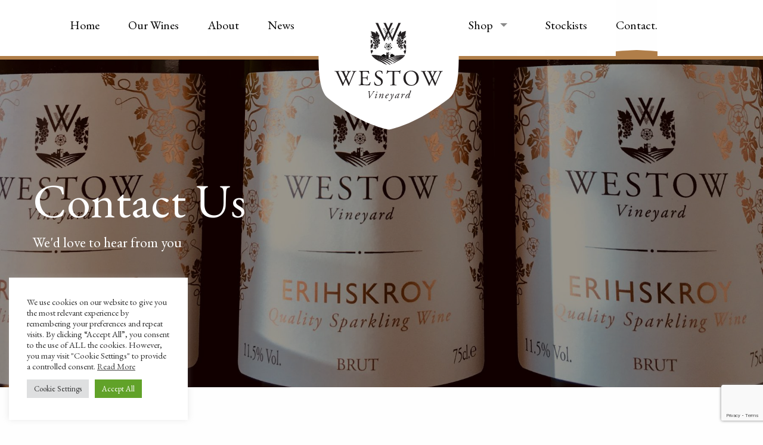

--- FILE ---
content_type: text/html; charset=UTF-8
request_url: https://www.westowvineyard.co.uk/contact/
body_size: 17887
content:
<!DOCTYPE html>

<html class="no-js" dir="ltr" lang="en-GB" prefix="og: https://ogp.me/ns#" >

<head>
	<meta charset="utf-8" />
	<meta name="viewport" content="width=device-width, initial-scale=1, maximum-scale=1.0"/>
	<link rel="profile" href="http://gmpg.org/xfn/11" />
	<title>Contact - Westow Vineyard</title>
		<link rel="shortcut icon" href="https://www.westowvineyard.co.uk/wp-content/uploads/favicon-01.png" />		<link href="https://fonts.googleapis.com/css?family=Montserrat:300,400,400i,700,700i,900,900i|EB+Garamond" rel="stylesheet">
		<style>img:is([sizes="auto" i], [sizes^="auto," i]) { contain-intrinsic-size: 3000px 1500px }</style>
	
<!-- Search Engine Optimization by Rank Math - https://rankmath.com/ -->
<meta name="description" content="Contact Westow Vineyard"/>
<meta name="robots" content="follow, index, max-snippet:-1, max-video-preview:-1, max-image-preview:large"/>
<link rel="canonical" href="https://www.westowvineyard.co.uk/contact/" />
<meta property="og:locale" content="en_GB" />
<meta property="og:type" content="article" />
<meta property="og:title" content="Contact - Westow Vineyard" />
<meta property="og:description" content="Contact Westow Vineyard" />
<meta property="og:url" content="https://www.westowvineyard.co.uk/contact/" />
<meta property="og:site_name" content="Westow Vineyard" />
<meta property="og:updated_time" content="2025-07-02T16:09:57+01:00" />
<meta property="og:image" content="https://www.westowvineyard.co.uk/wp-content/uploads/DSC_8111.jpg" />
<meta property="og:image:secure_url" content="https://www.westowvineyard.co.uk/wp-content/uploads/DSC_8111.jpg" />
<meta property="og:image:width" content="2000" />
<meta property="og:image:height" content="1333" />
<meta property="og:image:alt" content="contact" />
<meta property="og:image:type" content="image/jpeg" />
<meta name="twitter:card" content="summary_large_image" />
<meta name="twitter:title" content="Contact - Westow Vineyard" />
<meta name="twitter:description" content="Contact Westow Vineyard" />
<meta name="twitter:image" content="https://www.westowvineyard.co.uk/wp-content/uploads/DSC_8111.jpg" />
<meta name="twitter:label1" content="Time to read" />
<meta name="twitter:data1" content="Less than a minute" />
<script type="application/ld+json" class="rank-math-schema">{"@context":"https://schema.org","@graph":[{"@type":"","headline":"Contact - Westow Vineyard","keywords":"contact","datePublished":"2017-03-10T21:15:33+00:00","dateModified":"2025-07-02T16:09:57+01:00","author":{"@type":"Person","name":"harperadmin"},"description":"Contact Westow Vineyard","name":"Contact - Westow Vineyard","@id":"https://www.westowvineyard.co.uk/contact/#richSnippet","isPartOf":{"@id":"https://www.westowvineyard.co.uk/contact/#webpage"},"inLanguage":"en-GB","mainEntityOfPage":{"@id":"https://www.westowvineyard.co.uk/contact/#webpage"}}]}</script>
<!-- /Rank Math WordPress SEO plugin -->

		<!-- This site uses the Google Analytics by ExactMetrics plugin v8.9.0 - Using Analytics tracking - https://www.exactmetrics.com/ -->
							<script src="//www.googletagmanager.com/gtag/js?id=G-E7FZ4ZNCCG"  data-cfasync="false" data-wpfc-render="false" type="text/javascript" async></script>
			<script data-cfasync="false" data-wpfc-render="false" type="text/javascript">
				var em_version = '8.9.0';
				var em_track_user = true;
				var em_no_track_reason = '';
								var ExactMetricsDefaultLocations = {"page_location":"https:\/\/www.westowvineyard.co.uk\/contact\/"};
								if ( typeof ExactMetricsPrivacyGuardFilter === 'function' ) {
					var ExactMetricsLocations = (typeof ExactMetricsExcludeQuery === 'object') ? ExactMetricsPrivacyGuardFilter( ExactMetricsExcludeQuery ) : ExactMetricsPrivacyGuardFilter( ExactMetricsDefaultLocations );
				} else {
					var ExactMetricsLocations = (typeof ExactMetricsExcludeQuery === 'object') ? ExactMetricsExcludeQuery : ExactMetricsDefaultLocations;
				}

								var disableStrs = [
										'ga-disable-G-E7FZ4ZNCCG',
									];

				/* Function to detect opted out users */
				function __gtagTrackerIsOptedOut() {
					for (var index = 0; index < disableStrs.length; index++) {
						if (document.cookie.indexOf(disableStrs[index] + '=true') > -1) {
							return true;
						}
					}

					return false;
				}

				/* Disable tracking if the opt-out cookie exists. */
				if (__gtagTrackerIsOptedOut()) {
					for (var index = 0; index < disableStrs.length; index++) {
						window[disableStrs[index]] = true;
					}
				}

				/* Opt-out function */
				function __gtagTrackerOptout() {
					for (var index = 0; index < disableStrs.length; index++) {
						document.cookie = disableStrs[index] + '=true; expires=Thu, 31 Dec 2099 23:59:59 UTC; path=/';
						window[disableStrs[index]] = true;
					}
				}

				if ('undefined' === typeof gaOptout) {
					function gaOptout() {
						__gtagTrackerOptout();
					}
				}
								window.dataLayer = window.dataLayer || [];

				window.ExactMetricsDualTracker = {
					helpers: {},
					trackers: {},
				};
				if (em_track_user) {
					function __gtagDataLayer() {
						dataLayer.push(arguments);
					}

					function __gtagTracker(type, name, parameters) {
						if (!parameters) {
							parameters = {};
						}

						if (parameters.send_to) {
							__gtagDataLayer.apply(null, arguments);
							return;
						}

						if (type === 'event') {
														parameters.send_to = exactmetrics_frontend.v4_id;
							var hookName = name;
							if (typeof parameters['event_category'] !== 'undefined') {
								hookName = parameters['event_category'] + ':' + name;
							}

							if (typeof ExactMetricsDualTracker.trackers[hookName] !== 'undefined') {
								ExactMetricsDualTracker.trackers[hookName](parameters);
							} else {
								__gtagDataLayer('event', name, parameters);
							}
							
						} else {
							__gtagDataLayer.apply(null, arguments);
						}
					}

					__gtagTracker('js', new Date());
					__gtagTracker('set', {
						'developer_id.dNDMyYj': true,
											});
					if ( ExactMetricsLocations.page_location ) {
						__gtagTracker('set', ExactMetricsLocations);
					}
										__gtagTracker('config', 'G-E7FZ4ZNCCG', {"forceSSL":"true"} );
										window.gtag = __gtagTracker;										(function () {
						/* https://developers.google.com/analytics/devguides/collection/analyticsjs/ */
						/* ga and __gaTracker compatibility shim. */
						var noopfn = function () {
							return null;
						};
						var newtracker = function () {
							return new Tracker();
						};
						var Tracker = function () {
							return null;
						};
						var p = Tracker.prototype;
						p.get = noopfn;
						p.set = noopfn;
						p.send = function () {
							var args = Array.prototype.slice.call(arguments);
							args.unshift('send');
							__gaTracker.apply(null, args);
						};
						var __gaTracker = function () {
							var len = arguments.length;
							if (len === 0) {
								return;
							}
							var f = arguments[len - 1];
							if (typeof f !== 'object' || f === null || typeof f.hitCallback !== 'function') {
								if ('send' === arguments[0]) {
									var hitConverted, hitObject = false, action;
									if ('event' === arguments[1]) {
										if ('undefined' !== typeof arguments[3]) {
											hitObject = {
												'eventAction': arguments[3],
												'eventCategory': arguments[2],
												'eventLabel': arguments[4],
												'value': arguments[5] ? arguments[5] : 1,
											}
										}
									}
									if ('pageview' === arguments[1]) {
										if ('undefined' !== typeof arguments[2]) {
											hitObject = {
												'eventAction': 'page_view',
												'page_path': arguments[2],
											}
										}
									}
									if (typeof arguments[2] === 'object') {
										hitObject = arguments[2];
									}
									if (typeof arguments[5] === 'object') {
										Object.assign(hitObject, arguments[5]);
									}
									if ('undefined' !== typeof arguments[1].hitType) {
										hitObject = arguments[1];
										if ('pageview' === hitObject.hitType) {
											hitObject.eventAction = 'page_view';
										}
									}
									if (hitObject) {
										action = 'timing' === arguments[1].hitType ? 'timing_complete' : hitObject.eventAction;
										hitConverted = mapArgs(hitObject);
										__gtagTracker('event', action, hitConverted);
									}
								}
								return;
							}

							function mapArgs(args) {
								var arg, hit = {};
								var gaMap = {
									'eventCategory': 'event_category',
									'eventAction': 'event_action',
									'eventLabel': 'event_label',
									'eventValue': 'event_value',
									'nonInteraction': 'non_interaction',
									'timingCategory': 'event_category',
									'timingVar': 'name',
									'timingValue': 'value',
									'timingLabel': 'event_label',
									'page': 'page_path',
									'location': 'page_location',
									'title': 'page_title',
									'referrer' : 'page_referrer',
								};
								for (arg in args) {
																		if (!(!args.hasOwnProperty(arg) || !gaMap.hasOwnProperty(arg))) {
										hit[gaMap[arg]] = args[arg];
									} else {
										hit[arg] = args[arg];
									}
								}
								return hit;
							}

							try {
								f.hitCallback();
							} catch (ex) {
							}
						};
						__gaTracker.create = newtracker;
						__gaTracker.getByName = newtracker;
						__gaTracker.getAll = function () {
							return [];
						};
						__gaTracker.remove = noopfn;
						__gaTracker.loaded = true;
						window['__gaTracker'] = __gaTracker;
					})();
									} else {
										console.log("");
					(function () {
						function __gtagTracker() {
							return null;
						}

						window['__gtagTracker'] = __gtagTracker;
						window['gtag'] = __gtagTracker;
					})();
									}
			</script>
			
							<!-- / Google Analytics by ExactMetrics -->
		
<link rel='stylesheet' id='wp-block-library-css' href='https://www.westowvineyard.co.uk/wp-includes/css/dist/block-library/style.min.css?ver=6.8.3' type='text/css' media='all' />
<style id='classic-theme-styles-inline-css' type='text/css'>
/*! This file is auto-generated */
.wp-block-button__link{color:#fff;background-color:#32373c;border-radius:9999px;box-shadow:none;text-decoration:none;padding:calc(.667em + 2px) calc(1.333em + 2px);font-size:1.125em}.wp-block-file__button{background:#32373c;color:#fff;text-decoration:none}
</style>
<style id='global-styles-inline-css' type='text/css'>
:root{--wp--preset--aspect-ratio--square: 1;--wp--preset--aspect-ratio--4-3: 4/3;--wp--preset--aspect-ratio--3-4: 3/4;--wp--preset--aspect-ratio--3-2: 3/2;--wp--preset--aspect-ratio--2-3: 2/3;--wp--preset--aspect-ratio--16-9: 16/9;--wp--preset--aspect-ratio--9-16: 9/16;--wp--preset--color--black: #000000;--wp--preset--color--cyan-bluish-gray: #abb8c3;--wp--preset--color--white: #ffffff;--wp--preset--color--pale-pink: #f78da7;--wp--preset--color--vivid-red: #cf2e2e;--wp--preset--color--luminous-vivid-orange: #ff6900;--wp--preset--color--luminous-vivid-amber: #fcb900;--wp--preset--color--light-green-cyan: #7bdcb5;--wp--preset--color--vivid-green-cyan: #00d084;--wp--preset--color--pale-cyan-blue: #8ed1fc;--wp--preset--color--vivid-cyan-blue: #0693e3;--wp--preset--color--vivid-purple: #9b51e0;--wp--preset--gradient--vivid-cyan-blue-to-vivid-purple: linear-gradient(135deg,rgba(6,147,227,1) 0%,rgb(155,81,224) 100%);--wp--preset--gradient--light-green-cyan-to-vivid-green-cyan: linear-gradient(135deg,rgb(122,220,180) 0%,rgb(0,208,130) 100%);--wp--preset--gradient--luminous-vivid-amber-to-luminous-vivid-orange: linear-gradient(135deg,rgba(252,185,0,1) 0%,rgba(255,105,0,1) 100%);--wp--preset--gradient--luminous-vivid-orange-to-vivid-red: linear-gradient(135deg,rgba(255,105,0,1) 0%,rgb(207,46,46) 100%);--wp--preset--gradient--very-light-gray-to-cyan-bluish-gray: linear-gradient(135deg,rgb(238,238,238) 0%,rgb(169,184,195) 100%);--wp--preset--gradient--cool-to-warm-spectrum: linear-gradient(135deg,rgb(74,234,220) 0%,rgb(151,120,209) 20%,rgb(207,42,186) 40%,rgb(238,44,130) 60%,rgb(251,105,98) 80%,rgb(254,248,76) 100%);--wp--preset--gradient--blush-light-purple: linear-gradient(135deg,rgb(255,206,236) 0%,rgb(152,150,240) 100%);--wp--preset--gradient--blush-bordeaux: linear-gradient(135deg,rgb(254,205,165) 0%,rgb(254,45,45) 50%,rgb(107,0,62) 100%);--wp--preset--gradient--luminous-dusk: linear-gradient(135deg,rgb(255,203,112) 0%,rgb(199,81,192) 50%,rgb(65,88,208) 100%);--wp--preset--gradient--pale-ocean: linear-gradient(135deg,rgb(255,245,203) 0%,rgb(182,227,212) 50%,rgb(51,167,181) 100%);--wp--preset--gradient--electric-grass: linear-gradient(135deg,rgb(202,248,128) 0%,rgb(113,206,126) 100%);--wp--preset--gradient--midnight: linear-gradient(135deg,rgb(2,3,129) 0%,rgb(40,116,252) 100%);--wp--preset--font-size--small: 13px;--wp--preset--font-size--medium: 20px;--wp--preset--font-size--large: 36px;--wp--preset--font-size--x-large: 42px;--wp--preset--spacing--20: 0.44rem;--wp--preset--spacing--30: 0.67rem;--wp--preset--spacing--40: 1rem;--wp--preset--spacing--50: 1.5rem;--wp--preset--spacing--60: 2.25rem;--wp--preset--spacing--70: 3.38rem;--wp--preset--spacing--80: 5.06rem;--wp--preset--shadow--natural: 6px 6px 9px rgba(0, 0, 0, 0.2);--wp--preset--shadow--deep: 12px 12px 50px rgba(0, 0, 0, 0.4);--wp--preset--shadow--sharp: 6px 6px 0px rgba(0, 0, 0, 0.2);--wp--preset--shadow--outlined: 6px 6px 0px -3px rgba(255, 255, 255, 1), 6px 6px rgba(0, 0, 0, 1);--wp--preset--shadow--crisp: 6px 6px 0px rgba(0, 0, 0, 1);}:where(.is-layout-flex){gap: 0.5em;}:where(.is-layout-grid){gap: 0.5em;}body .is-layout-flex{display: flex;}.is-layout-flex{flex-wrap: wrap;align-items: center;}.is-layout-flex > :is(*, div){margin: 0;}body .is-layout-grid{display: grid;}.is-layout-grid > :is(*, div){margin: 0;}:where(.wp-block-columns.is-layout-flex){gap: 2em;}:where(.wp-block-columns.is-layout-grid){gap: 2em;}:where(.wp-block-post-template.is-layout-flex){gap: 1.25em;}:where(.wp-block-post-template.is-layout-grid){gap: 1.25em;}.has-black-color{color: var(--wp--preset--color--black) !important;}.has-cyan-bluish-gray-color{color: var(--wp--preset--color--cyan-bluish-gray) !important;}.has-white-color{color: var(--wp--preset--color--white) !important;}.has-pale-pink-color{color: var(--wp--preset--color--pale-pink) !important;}.has-vivid-red-color{color: var(--wp--preset--color--vivid-red) !important;}.has-luminous-vivid-orange-color{color: var(--wp--preset--color--luminous-vivid-orange) !important;}.has-luminous-vivid-amber-color{color: var(--wp--preset--color--luminous-vivid-amber) !important;}.has-light-green-cyan-color{color: var(--wp--preset--color--light-green-cyan) !important;}.has-vivid-green-cyan-color{color: var(--wp--preset--color--vivid-green-cyan) !important;}.has-pale-cyan-blue-color{color: var(--wp--preset--color--pale-cyan-blue) !important;}.has-vivid-cyan-blue-color{color: var(--wp--preset--color--vivid-cyan-blue) !important;}.has-vivid-purple-color{color: var(--wp--preset--color--vivid-purple) !important;}.has-black-background-color{background-color: var(--wp--preset--color--black) !important;}.has-cyan-bluish-gray-background-color{background-color: var(--wp--preset--color--cyan-bluish-gray) !important;}.has-white-background-color{background-color: var(--wp--preset--color--white) !important;}.has-pale-pink-background-color{background-color: var(--wp--preset--color--pale-pink) !important;}.has-vivid-red-background-color{background-color: var(--wp--preset--color--vivid-red) !important;}.has-luminous-vivid-orange-background-color{background-color: var(--wp--preset--color--luminous-vivid-orange) !important;}.has-luminous-vivid-amber-background-color{background-color: var(--wp--preset--color--luminous-vivid-amber) !important;}.has-light-green-cyan-background-color{background-color: var(--wp--preset--color--light-green-cyan) !important;}.has-vivid-green-cyan-background-color{background-color: var(--wp--preset--color--vivid-green-cyan) !important;}.has-pale-cyan-blue-background-color{background-color: var(--wp--preset--color--pale-cyan-blue) !important;}.has-vivid-cyan-blue-background-color{background-color: var(--wp--preset--color--vivid-cyan-blue) !important;}.has-vivid-purple-background-color{background-color: var(--wp--preset--color--vivid-purple) !important;}.has-black-border-color{border-color: var(--wp--preset--color--black) !important;}.has-cyan-bluish-gray-border-color{border-color: var(--wp--preset--color--cyan-bluish-gray) !important;}.has-white-border-color{border-color: var(--wp--preset--color--white) !important;}.has-pale-pink-border-color{border-color: var(--wp--preset--color--pale-pink) !important;}.has-vivid-red-border-color{border-color: var(--wp--preset--color--vivid-red) !important;}.has-luminous-vivid-orange-border-color{border-color: var(--wp--preset--color--luminous-vivid-orange) !important;}.has-luminous-vivid-amber-border-color{border-color: var(--wp--preset--color--luminous-vivid-amber) !important;}.has-light-green-cyan-border-color{border-color: var(--wp--preset--color--light-green-cyan) !important;}.has-vivid-green-cyan-border-color{border-color: var(--wp--preset--color--vivid-green-cyan) !important;}.has-pale-cyan-blue-border-color{border-color: var(--wp--preset--color--pale-cyan-blue) !important;}.has-vivid-cyan-blue-border-color{border-color: var(--wp--preset--color--vivid-cyan-blue) !important;}.has-vivid-purple-border-color{border-color: var(--wp--preset--color--vivid-purple) !important;}.has-vivid-cyan-blue-to-vivid-purple-gradient-background{background: var(--wp--preset--gradient--vivid-cyan-blue-to-vivid-purple) !important;}.has-light-green-cyan-to-vivid-green-cyan-gradient-background{background: var(--wp--preset--gradient--light-green-cyan-to-vivid-green-cyan) !important;}.has-luminous-vivid-amber-to-luminous-vivid-orange-gradient-background{background: var(--wp--preset--gradient--luminous-vivid-amber-to-luminous-vivid-orange) !important;}.has-luminous-vivid-orange-to-vivid-red-gradient-background{background: var(--wp--preset--gradient--luminous-vivid-orange-to-vivid-red) !important;}.has-very-light-gray-to-cyan-bluish-gray-gradient-background{background: var(--wp--preset--gradient--very-light-gray-to-cyan-bluish-gray) !important;}.has-cool-to-warm-spectrum-gradient-background{background: var(--wp--preset--gradient--cool-to-warm-spectrum) !important;}.has-blush-light-purple-gradient-background{background: var(--wp--preset--gradient--blush-light-purple) !important;}.has-blush-bordeaux-gradient-background{background: var(--wp--preset--gradient--blush-bordeaux) !important;}.has-luminous-dusk-gradient-background{background: var(--wp--preset--gradient--luminous-dusk) !important;}.has-pale-ocean-gradient-background{background: var(--wp--preset--gradient--pale-ocean) !important;}.has-electric-grass-gradient-background{background: var(--wp--preset--gradient--electric-grass) !important;}.has-midnight-gradient-background{background: var(--wp--preset--gradient--midnight) !important;}.has-small-font-size{font-size: var(--wp--preset--font-size--small) !important;}.has-medium-font-size{font-size: var(--wp--preset--font-size--medium) !important;}.has-large-font-size{font-size: var(--wp--preset--font-size--large) !important;}.has-x-large-font-size{font-size: var(--wp--preset--font-size--x-large) !important;}
:where(.wp-block-post-template.is-layout-flex){gap: 1.25em;}:where(.wp-block-post-template.is-layout-grid){gap: 1.25em;}
:where(.wp-block-columns.is-layout-flex){gap: 2em;}:where(.wp-block-columns.is-layout-grid){gap: 2em;}
:root :where(.wp-block-pullquote){font-size: 1.5em;line-height: 1.6;}
</style>
<style id='age-gate-custom-inline-css' type='text/css'>
:root{--ag-background-color: rgba(255,255,255,0.9);--ag-background-image: url(https://www.westowvineyard.co.uk/wp-content/uploads/flowers-bg.png);--ag-background-image-position: center center;--ag-background-image-opacity: 1;--ag-blur: 5px;}
</style>
<link rel='stylesheet' id='age-gate-css' href='https://www.westowvineyard.co.uk/wp-content/plugins/age-gate/dist/main.css?ver=3.7.2' type='text/css' media='all' />
<style id='age-gate-options-inline-css' type='text/css'>
:root{--ag-background-color: rgba(255,255,255,0.9);--ag-background-image: url(https://www.westowvineyard.co.uk/wp-content/uploads/flowers-bg.png);--ag-background-image-position: center center;--ag-background-image-opacity: 1;--ag-blur: 5px;}
</style>
<link rel='stylesheet' id='contact-form-7-css' href='https://www.westowvineyard.co.uk/wp-content/plugins/contact-form-7/includes/css/styles.css?ver=6.1.3' type='text/css' media='all' />
<link rel='stylesheet' id='cookie-law-info-css' href='https://www.westowvineyard.co.uk/wp-content/plugins/cookie-law-info/legacy/public/css/cookie-law-info-public.css?ver=3.3.6' type='text/css' media='all' />
<link rel='stylesheet' id='cookie-law-info-gdpr-css' href='https://www.westowvineyard.co.uk/wp-content/plugins/cookie-law-info/legacy/public/css/cookie-law-info-gdpr.css?ver=3.3.6' type='text/css' media='all' />
<link rel='stylesheet' id='woocommerce-layout-css' href='https://www.westowvineyard.co.uk/wp-content/plugins/woocommerce/assets/css/woocommerce-layout.css?ver=10.3.7' type='text/css' media='all' />
<link rel='stylesheet' id='woocommerce-smallscreen-css' href='https://www.westowvineyard.co.uk/wp-content/plugins/woocommerce/assets/css/woocommerce-smallscreen.css?ver=10.3.7' type='text/css' media='only screen and (max-width: 768px)' />
<link rel='stylesheet' id='woocommerce-general-css' href='https://www.westowvineyard.co.uk/wp-content/plugins/woocommerce/assets/css/woocommerce.css?ver=10.3.7' type='text/css' media='all' />
<style id='woocommerce-inline-inline-css' type='text/css'>
.woocommerce form .form-row .required { visibility: visible; }
</style>
<link rel='stylesheet' id='wc-mnm-frontend-css' href='https://www.westowvineyard.co.uk/wp-content/plugins/woocommerce-mix-and-match-products/assets/css/frontend/mnm-frontend.css?ver=1.9.3' type='text/css' media='all' />
<link rel='stylesheet' id='brands-styles-css' href='https://www.westowvineyard.co.uk/wp-content/plugins/woocommerce/assets/css/brands.css?ver=10.3.7' type='text/css' media='all' />
<link rel='stylesheet' id='maincss-css' href='https://www.westowvineyard.co.uk/wp-content/themes/PearJuice/css/app.css?ver=1.0.0' type='text/css' media='all' />
<link rel='stylesheet' id='customcss-css' href='https://www.westowvineyard.co.uk/wp-content/themes/westowvineyard/css/custom.css?ver=1.0.0' type='text/css' media='all' />
<link rel='stylesheet' id='wptheme-css' href='https://www.westowvineyard.co.uk/wp-content/themes/westowvineyard/style.css?ver=1.0.0' type='text/css' media='all' />
<script type="text/javascript" src="https://www.westowvineyard.co.uk/wp-content/plugins/google-analytics-dashboard-for-wp/assets/js/frontend-gtag.min.js?ver=8.9.0" id="exactmetrics-frontend-script-js" async="async" data-wp-strategy="async"></script>
<script data-cfasync="false" data-wpfc-render="false" type="text/javascript" id='exactmetrics-frontend-script-js-extra'>/* <![CDATA[ */
var exactmetrics_frontend = {"js_events_tracking":"true","download_extensions":"zip,mp3,mpeg,pdf,docx,pptx,xlsx,rar","inbound_paths":"[{\"path\":\"\\\/go\\\/\",\"label\":\"affiliate\"},{\"path\":\"\\\/recommend\\\/\",\"label\":\"affiliate\"}]","home_url":"https:\/\/www.westowvineyard.co.uk","hash_tracking":"false","v4_id":"G-E7FZ4ZNCCG"};/* ]]> */
</script>
<script type="text/javascript" src="https://www.westowvineyard.co.uk/wp-includes/js/jquery/jquery.min.js?ver=3.7.1" id="jquery-core-js"></script>
<script type="text/javascript" src="https://www.westowvineyard.co.uk/wp-includes/js/jquery/jquery-migrate.min.js?ver=3.4.1" id="jquery-migrate-js"></script>
<script type="text/javascript" id="cookie-law-info-js-extra">
/* <![CDATA[ */
var Cli_Data = {"nn_cookie_ids":["wp_woocommerce_session_0aebc16911776a43df59837965954639","cookielawinfo-checkbox-advertisement","ts","ts_c","_GRECAPTCHA","c","_ga","_gid","_gat_gtag_UA_68169427_26","tsrce","l7_az","x-cdn"],"cookielist":[],"non_necessary_cookies":{"necessary":["ts","ts_c","_GRECAPTCHA"],"functional":["tsrce"],"performance":["l7_az","x-cdn"],"analytics":["_ga","_gid","_gat_gtag_UA_68169427_26"],"advertisement":["c"],"others":["wp_woocommerce_session_0aebc16911776a43df59837965954639"]},"ccpaEnabled":"","ccpaRegionBased":"","ccpaBarEnabled":"","strictlyEnabled":["necessary","obligatoire"],"ccpaType":"gdpr","js_blocking":"1","custom_integration":"","triggerDomRefresh":"","secure_cookies":""};
var cli_cookiebar_settings = {"animate_speed_hide":"500","animate_speed_show":"500","background":"#FFF","border":"#b1a6a6c2","border_on":"","button_1_button_colour":"#61a229","button_1_button_hover":"#4e8221","button_1_link_colour":"#fff","button_1_as_button":"1","button_1_new_win":"","button_2_button_colour":"#333","button_2_button_hover":"#292929","button_2_link_colour":"#444","button_2_as_button":"","button_2_hidebar":"","button_3_button_colour":"#dedfe0","button_3_button_hover":"#b2b2b3","button_3_link_colour":"#333333","button_3_as_button":"1","button_3_new_win":"","button_4_button_colour":"#dedfe0","button_4_button_hover":"#b2b2b3","button_4_link_colour":"#333333","button_4_as_button":"1","button_7_button_colour":"#61a229","button_7_button_hover":"#4e8221","button_7_link_colour":"#fff","button_7_as_button":"1","button_7_new_win":"","font_family":"inherit","header_fix":"","notify_animate_hide":"1","notify_animate_show":"","notify_div_id":"#cookie-law-info-bar","notify_position_horizontal":"right","notify_position_vertical":"bottom","scroll_close":"","scroll_close_reload":"","accept_close_reload":"","reject_close_reload":"","showagain_tab":"","showagain_background":"#fff","showagain_border":"#000","showagain_div_id":"#cookie-law-info-again","showagain_x_position":"100px","text":"#333333","show_once_yn":"","show_once":"10000","logging_on":"","as_popup":"","popup_overlay":"1","bar_heading_text":"","cookie_bar_as":"widget","popup_showagain_position":"bottom-right","widget_position":"left"};
var log_object = {"ajax_url":"https:\/\/www.westowvineyard.co.uk\/wp-admin\/admin-ajax.php"};
/* ]]> */
</script>
<script type="text/javascript" src="https://www.westowvineyard.co.uk/wp-content/plugins/cookie-law-info/legacy/public/js/cookie-law-info-public.js?ver=3.3.6" id="cookie-law-info-js"></script>
<script type="text/javascript" src="https://www.westowvineyard.co.uk/wp-content/plugins/woocommerce/assets/js/jquery-blockui/jquery.blockUI.min.js?ver=2.7.0-wc.10.3.7" id="wc-jquery-blockui-js" defer="defer" data-wp-strategy="defer"></script>
<script type="text/javascript" id="wc-add-to-cart-js-extra">
/* <![CDATA[ */
var wc_add_to_cart_params = {"ajax_url":"\/wp-admin\/admin-ajax.php","wc_ajax_url":"\/?wc-ajax=%%endpoint%%","i18n_view_cart":"View basket","cart_url":"https:\/\/www.westowvineyard.co.uk\/basket\/","is_cart":"","cart_redirect_after_add":"no"};
/* ]]> */
</script>
<script type="text/javascript" src="https://www.westowvineyard.co.uk/wp-content/plugins/woocommerce/assets/js/frontend/add-to-cart.min.js?ver=10.3.7" id="wc-add-to-cart-js" defer="defer" data-wp-strategy="defer"></script>
<script type="text/javascript" src="https://www.westowvineyard.co.uk/wp-content/plugins/woocommerce/assets/js/js-cookie/js.cookie.min.js?ver=2.1.4-wc.10.3.7" id="wc-js-cookie-js" defer="defer" data-wp-strategy="defer"></script>
<script type="text/javascript" id="woocommerce-js-extra">
/* <![CDATA[ */
var woocommerce_params = {"ajax_url":"\/wp-admin\/admin-ajax.php","wc_ajax_url":"\/?wc-ajax=%%endpoint%%","i18n_password_show":"Show password","i18n_password_hide":"Hide password"};
/* ]]> */
</script>
<script type="text/javascript" src="https://www.westowvineyard.co.uk/wp-content/plugins/woocommerce/assets/js/frontend/woocommerce.min.js?ver=10.3.7" id="woocommerce-js" defer="defer" data-wp-strategy="defer"></script>
<link rel="https://api.w.org/" href="https://www.westowvineyard.co.uk/wp-json/" /><link rel="alternate" title="JSON" type="application/json" href="https://www.westowvineyard.co.uk/wp-json/wp/v2/pages/714" /><link rel="EditURI" type="application/rsd+xml" title="RSD" href="https://www.westowvineyard.co.uk/xmlrpc.php?rsd" />
<meta name="generator" content="WordPress 6.8.3" />
<link rel='shortlink' href='https://www.westowvineyard.co.uk/?p=714' />
<link rel="alternate" title="oEmbed (JSON)" type="application/json+oembed" href="https://www.westowvineyard.co.uk/wp-json/oembed/1.0/embed?url=https%3A%2F%2Fwww.westowvineyard.co.uk%2Fcontact%2F" />
<link rel="alternate" title="oEmbed (XML)" type="text/xml+oembed" href="https://www.westowvineyard.co.uk/wp-json/oembed/1.0/embed?url=https%3A%2F%2Fwww.westowvineyard.co.uk%2Fcontact%2F&#038;format=xml" />
	<noscript><style>.woocommerce-product-gallery{ opacity: 1 !important; }</style></noscript>
			<style type="text/css" id="wp-custom-css">
			.age-gate-submit--reversed {
    margin: 0 0.5rem 1rem 0;
    background-color: #b07e49;
    color: #fff;
    padding: 1rem;
}

.content-row .featurednewsfield .overlay.article-box, .content-row .newsfield .overlay.article-box {
	padding: 0.25rem;
}
.content-row .featurednewsfield .overlay.article-box a, .content-row .newsfield .overlay.article-box a {
	text-shadow: 2px 2px 4px #000000, 2px 2px 8px #000000, 0px 0px 0px rgba(0,0,0,1);
}



.home .services {
	display: none;
}

mark {
	background: none;
}
.woocommerce ul.products li.product .woocommerce-loop-category__title, .woocommerce ul.products li.product .woocommerce-loop-product__title, .woocommerce ul.products li.product h3 {
	text-align: center;
}

.woocommerce div.product form.cart .variations td.label {
	padding: 0.5rem 0.5rem;
}
.variations .label {
	background: none;
	color: #000;
}
.woocommerce div.product form.cart .variations select {
	margin: 0 1rem 0 0;
}
.variations tr:nth-child(2n) {
	background: none;
}


.woocommerce-page .content-area, .woocommerce-cart .page-wrapper, .woocommerce-checkout .page-wrapper{
	padding-top: 6rem;
	padding-bottom: 4rem;
}
.woocommerce-page .woocommerce-ordering select{
	background: none;
}
.woocommerce div.product .product_title {
	font-size: 3rem;
}

.page-stockists .textfield a img {
	padding: 0 1rem 1rem 0
}

.header .nav-holder .main-menu .menu .has-submenu:hover {
	background-color: #fff;
}
.is-dropdown-submenu {
	background: #fff;
}
.header .nav-holder .main-menu .menu .has-submenu .submenu li a {
	color: #000;
	border-image: none;
}
.header .nav-holder .main-menu .menu .has-submenu:hover a {
	color: #000;
}

.home .quotes .slide .slider_row .text_content, .quotes .slide .slider_row .text_content {
	padding-left: 0;
}



/* Small only */
@media screen and (max-width: 39.9375em) {

	.woocommerce div.product .product_title {
		font-size: 2rem;
	}
	.home .welcome .woocommerce  .products li:nth-child(3n), .home .welcome .woocommerce  .products li:nth-child(4n){
		display: none;
	}
	.home .quotes .slide .slider_row .text_content h2, .quotes .slide .slider_row .text_content h2 {
		font-size: 1.5rem !important;
		text-align: center !important;
	}

}
/* Medium and up */
@media screen and (min-width: 40em) {
	.home .quotes .slide .slider_row .text_content h2, .quotes .slide .slider_row .text_content h2 {
		font-size: 2.5rem !important;
	}
}
/* Medium only */
@media screen and (min-width: 40em) and (max-width: 74.9375em) {

}
/* Large and up */
@media screen and (min-width: 75em) {
	.home .quotes .slide .slider_row .text_content h2 {
		font-size: 3.5rem !important;
	}
}
/* Large only */
@media screen and (min-width: 75em) and (max-width: 89.9375em) {

}
/* xLarge and up */
@media screen and (min-width: 64em) {

}
/* xLarge only */
@media screen and (min-width: 90em) and (max-width: 112.500em) {

}		</style>
		
	<style>
		body {
			font-family: "EB Garamond", "Lato", Arial, serif;
		}
		h1, h2, h3, h4, h5, h6 {
			font-family: "EB Garamond", "Lato", Arial, serif;
		}
		h1,h2,h3,h4,h5,h6{font-family:'EB Garamond', sans-serif}
body,p{font-family:'EB Garamond', sans-serif}
.header .nav-holder .main-menu .menu li a:hover{border-image-source:url(http://www.westowvineyard.co.uk/wp-content/uploads/menu-border-bottom.png);border-image-repeat:stretch round;border-image-slice:15}
.header .nav-holder .main-menu .menu li.current-menu-item a{border-image-source:url(http://www.westowvineyard.co.uk/wp-content/uploads/menu-border-bottom.png);border-image-repeat:stretch round;border-image-slice:15}
.home .slide .text_content .slider-button{background:none;font-size:2rem;font-style:italic;font-weight:400;text-transform:initial;padding:0;color:#cee29c}
.home .slide .text_content .slider-button:after{content:url("http://www.westowvineyard.co.uk/wp-content/uploads/banner-button-image.png");margin-left:10px}
@media print,screen and (min-width:40em){
  .home .slide .slider_row .text_content{padding-left:350px}
}
.home .welcome .col-1 h2{color:#b07e49;text-transform:uppercase;margin-bottom:2rem}
.home .welcome .col-1 h3{margin-bottom:1rem}
@media print,screen and (min-width:40em){
  .home .welcome .col-1 p{padding-left:180px;padding-right:180px}
}
.home .wine-bottles .col-1 h3,.home .wine-bottles .col-3 h3{margin-top:4rem;margin-bottom:1rem}
.home .wine-bottles .col-1 p,.home .wine-bottles .col-3 p{margin-bottom:2rem}
.home .about-us{color:#fefefe}
.home .about-us .col-1 p{font-size:1.5rem;margin-bottom:1.5rem}
.home .news-row .col-1 h2{font-size:2rem}
.home .news-row .col-1 p{font-size:1.25rem;margin-bottom:2rem}
@media print,screen and (min-width:40em){
  .home .news-row .col-1 p{padding:0 8rem}
}
.home .news-row .col-1 .featurednewsfield{margin-bottom:2rem}
.home .news-row .col-1 .featurednewsfield h4{font-family:'Montserrat', sans-serif}
.home .news-row .col-1 .featurednewsfield .featurebox h4{font-size:1.5rem}
.home .services img{margin-bottom:3rem}
.home .services h3{margin-bottom:1rem}
@media print,screen and (min-width:40em){
  .home .services p{padding:0 4rem}
}
.home .services .button{margin-top:2rem;margin-bottom:2rem}
.page-about .intro h2{color:#b07e49}

.page-about .our-approach .col-1,.page-about .our-grapes .col-2,.page-about .our-story .col-1{padding:3rem}
.page-news .featured-news .col-3{padding:1rem}
.page-news .featured-news .col-3 .menu a{padding:0.5rem 0}
.page-news .featured-news .col-3 .widgetfield li{margin-bottom:0.25rem}
.page-our-wines .sparkling-blush .col-1 h2,.page-our-wines .sparkling-white .col-1 h2{color:#b07e49}
.page-our-wines .sparkling-blush .col-2 h3,.page-our-wines .sparkling-white .col-2 h3{font-size:1rem;font-weight:bold;letter-spacing:-1px}
.page-our-wines .sparkling-blush .col-2 p,.page-our-wines .sparkling-white .col-2 p{margin-bottom:2rem}
.page-our-wines .sparkling-blush .col-3 img,.page-our-wines .sparkling-white .col-3 img{margin-bottom:1rem}
.page-our-wines .sparkling-blush .col-3 p em,.page-our-wines .sparkling-white .col-3 p em{color:#b07e49;font-size:1.5rem;line-height:1.2}
.page-our-wines .sparkling-blush .col-3 .buttonsfield,.page-our-wines .sparkling-blush .col-3 .textfield,.page-our-wines .sparkling-white .col-3 .buttonsfield,.page-our-wines .sparkling-white .col-3 .textfield{margin-bottom:3rem}
.page-stockists .main-content .col-2 img{margin-bottom:1rem}
.page-adopt-a-vine .main-content .col-2 img{margin-bottom:1rem}
.page-adopt-a-vine .main-content .col-2 p em{color:#b07e49;font-size:1.5rem;line-height:1.2}
.footer-row{border-top:6px solid #b07e49}
.menu.buttons li{display:block}
.menu.buttons li a{display:inline-block;vertical-align:middle;margin:0 0 1rem 0;padding:0.85em 1em;-webkit-appearance:none;border:1px solid transparent;border-radius:0;transition:background-color 0.25s ease-out, color 0.25s ease-out;font-size:1rem;line-height:1;text-align:center;cursor:pointer;border:1px solid #b07e49;color:#b07e49;display:block;width:100%;margin-right:0;margin-left:0;transition:all 0.2s linear;border-radius:100px}[data-whatinput=mouse] .menu.buttons li a{outline:0}
.menu.buttons li a,.menu.buttons li a:focus,.menu.buttons li a:hover{background-color:transparent}
.menu.buttons li a:focus,.menu.buttons li a:hover{border-color:#583f25;color:#583f25}
h1, h2, h3, h4, h5, h6 {
    text-transform: uppercase;
}
p {
    font-size: 1.125rem;
}
a {
    color: #b07e49;
}
a:focus, a:hover {
    color: #976c3f;
}
.header .nav-holder .main-menu .menu li a {
    padding: 2rem 0;
    margin: 0 1.5rem;
    transition: all 0.2s ease;
    color: #000000;
    font-size: 1.25rem;
    border-top-width: 0;
    border-right-width: 0;
    border-left-width: 0;
    border-bottom-width: 10px;
    border-bottom-style: solid;
    border-bottom-color: #fefefe;
}
.header .nav-holder .main-menu .menu li.current-menu-item a:focus, .header .nav-holder .main-menu .menu li.current-menu-item a:hover {
    color: #b07e49;
}
.button {
    background-color: #b07e49;
    color: #fefefe;
}
.button:hover {
    background-color: #976c3f;
}
.button.disabled, .button.disabled:focus, .button.disabled:hover, .button[disabled], .button[disabled]:focus, .button[disabled]:hover {
    background-color: #b07e49;
    color: #fefefe;
}

.page-our-wines .sparkling-blush .col-3 img, .page-our-wines .sparkling-white .col-3 img {
    border-radius: 50%;
    border: 5px solid #f1f1f1;
}

.header.nav3 .logo-holder.logocover{
  position: relative;
}
.header.nav3 .logo-holder.logocover>a{
  position: absolute;
  top: 0;
  left: 0;
  right: 0;
}


/* Small only */
@media screen and (max-width: 39.9375em) {
  .banner-slider .slider-wrapper .slide .slider_content .slider_row .slider_column .text_content .slider-title {
      font-size: 2.5rem;
  }
  .home .banner-slider .slider-wrapper .slide .slider_content .slider_row .slider_column .text_content .slider-title {
      text-align: right;
  }
  .home .banner-slider .slider-wrapper .slide .overlay {
    background-color: rgba(0,0,0,0.5);
  }
  .home .slide .text_content .slider-button {
      width: 100%;
      text-align: right;
  }
  .sparkling-white .col-1 img, .sparkling-blush .col-1 img{
    max-width: 80px;
  }
}	</style>
</head>

<body class="wp-singular page-template page-template-templates page-template-page-builder page-template-templatespage-builder-php page page-id-714 wp-theme-PearJuice wp-child-theme-westowvineyard theme-PearJuice woocommerce-no-js page-contact">

	<div class="off-canvas-wrapper">
		<div class="off-canvas-wrapper-inner" data-off-canvas-wrapper>

			<div class="off-canvas position-left is-transition-overlap" id="offCanvasOverlap" data-off-canvas data-transition="overlap" aria-hidden="true"><!-- OFF CANVAS MENU -->
				<div class="menu-mobile-menu-container"><ul id="menu-mobile-menu" class="vertical menu" data-drilldown><li id="menu-item-915" class="menu-item menu-item-type-post_type menu-item-object-page menu-item-home menu-item-915"><a title="Home" href="https://www.westowvineyard.co.uk/">Home</a></li>
<li id="menu-item-921" class="menu-item menu-item-type-post_type menu-item-object-page menu-item-921"><a title="Our Wines" href="https://www.westowvineyard.co.uk/our-wines/">Our Wines</a></li>
<li id="menu-item-916" class="menu-item menu-item-type-post_type menu-item-object-page menu-item-916"><a title="About" href="https://www.westowvineyard.co.uk/about/">About</a></li>
<li id="menu-item-920" class="menu-item menu-item-type-post_type menu-item-object-page menu-item-920"><a title="News" href="https://www.westowvineyard.co.uk/news/">News</a></li>
<li id="menu-item-922" class="menu-item menu-item-type-post_type menu-item-object-page menu-item-922"><a title="Stockists" href="https://www.westowvineyard.co.uk/stockists/">Stockists</a></li>
<li id="menu-item-918" class="menu-item menu-item-type-post_type menu-item-object-page current-menu-item page_item page-item-714 current_page_item menu-item-918 active"><a title="Contact" href="https://www.westowvineyard.co.uk/contact/">Contact</a></li>
<li id="menu-item-957" class="menu-item menu-item-type-post_type menu-item-object-page menu-item-957"><a title="Shop" href="https://www.westowvineyard.co.uk/shop/">Shop</a></li>
<li id="menu-item-959" class="menu-item menu-item-type-post_type menu-item-object-page menu-item-959"><a title="Basket" href="https://www.westowvineyard.co.uk/basket/">Basket</a></li>
<li id="menu-item-961" class="menu-item menu-item-type-post_type menu-item-object-page menu-item-961"><a title="Checkout" href="https://www.westowvineyard.co.uk/checkout/">Checkout</a></li>
<li id="menu-item-963" class="menu-item menu-item-type-post_type menu-item-object-page menu-item-963"><a title="My account" href="https://www.westowvineyard.co.uk/my-account/">My account</a></li>
<li id="menu-item-924" class="menu-item menu-item-type-post_type menu-item-object-page menu-item-privacy-policy menu-item-924"><a title="Privacy Policy" href="https://www.westowvineyard.co.uk/privacy-policy/">Privacy Policy</a></li>
<li id="menu-item-1109" class="menu-item menu-item-type-post_type menu-item-object-page menu-item-1109"><a title="Sparkling Wine Christmas Orders" href="https://www.westowvineyard.co.uk/sparkling-wine-christmas-orders/">Sparkling Wine Christmas Orders</a></li>
<li id="menu-item-1793" class="menu-item menu-item-type-post_type menu-item-object-page menu-item-1793"><a title="Cookie Policy" href="https://www.westowvineyard.co.uk/cookie-policy/">Cookie Policy</a></li>
<li id="menu-item-4889" class="menu-item menu-item-type-post_type menu-item-object-page menu-item-4889"><a title="Refund and Returns Policy" href="https://www.westowvineyard.co.uk/refund_returns/">Refund and Returns Policy</a></li>
</ul></div>			</div>

																																																						
			<div class="off-canvas-content" data-off-canvas-content>

				<header id="headerbar" class="header show-for-large bordered  headroom nav3" style="background-color:#FFFFFF; border-color: #b07e49;">

						
					<div class="row header-row expanded" data-equalizer="menueq" data-equalize-on="medium">

						
							<div class="medium-5 small-12 columns nav-holder menu3" data-equalizer-watch="menueq">

								<nav class="main-menu">
									<div class="menu-left-container"><ul id="menu-left" class="dropdown menu float-right" data-dropdown-menu data-closing-time="0"><li id="menu-item-731" class="menu-item menu-item-type-post_type menu-item-object-page menu-item-home menu-item-731"><a title="Home" href="https://www.westowvineyard.co.uk/">Home</a></li>
<li id="menu-item-736" class="menu-item menu-item-type-post_type menu-item-object-page menu-item-736"><a title="Our Wines" href="https://www.westowvineyard.co.uk/our-wines/">Our Wines</a></li>
<li id="menu-item-730" class="menu-item menu-item-type-post_type menu-item-object-page menu-item-730"><a title="About" href="https://www.westowvineyard.co.uk/about/">About</a></li>
<li id="menu-item-729" class="menu-item menu-item-type-post_type menu-item-object-page menu-item-729"><a title="News" href="https://www.westowvineyard.co.uk/news/">News</a></li>
</ul></div>								</nav>

							</div>

														
							<div class="medium-2 small-12 columns logo-holder logo2 logocover">

								<a href="https://www.westowvineyard.co.uk/" class="logo-link" rel="home" itemprop="url">
																		<svg width="238" height="219" class="logosvg">
										<image xmlns:xlink="http://www.w3.org/1999/xlink" xlink:href="https://www.westowvineyard.co.uk/wp-content/uploads/westow-logo.svg" src="https://www.westowvineyard.co.uk/wp-content/uploads/westow-logo.png" width="238" height="219" class="custom-logo" itemprop="logo" ></image>
									</svg>
																	</a>

							</div>

							
							<div class="medium-5 small-12 columns nav-holder menu3" data-equalizer-watch="menueq">

								<nav class="main-menu">
									<div class="menu-right-container"><ul id="menu-right" class="dropdown menu float-left" data-dropdown-menu data-closing-time="0"><li id="menu-item-1069" class="menu-item menu-item-type-post_type menu-item-object-page menu-item-has-children menu-item-1069 has-submenu is-drilldown-submenu-parent is-dropdown-submenu-parent"><a title="Shop" href="https://www.westowvineyard.co.uk/shop/">Shop </a>
<ul class=" menu vertical">
	<li id="menu-item-1159" class="menu-item menu-item-type-post_type menu-item-object-page menu-item-1159"><a title="Basket" href="https://www.westowvineyard.co.uk/basket/">Basket</a></li>
	<li id="menu-item-1158" class="menu-item menu-item-type-post_type menu-item-object-page menu-item-1158"><a title="Checkout" href="https://www.westowvineyard.co.uk/checkout/">Checkout</a></li>
</ul>
</li>
<li id="menu-item-735" class="menu-item menu-item-type-post_type menu-item-object-page menu-item-735"><a title="Stockists" href="https://www.westowvineyard.co.uk/stockists/">Stockists</a></li>
<li id="menu-item-732" class="menu-item menu-item-type-post_type menu-item-object-page current-menu-item page_item page-item-714 current_page_item menu-item-732 active"><a title="Contact." href="https://www.westowvineyard.co.uk/contact/">Contact.</a></li>
</ul></div>								</nav>

							</div>						

						
					</div>

					
				</header>

				
				<div class="title-bar hide-for-large"><!-- MOBILE TOP BAR -->
					<div class="title-bar-left">
						<button class="menu-icon" type="button" data-open="offCanvas" data-toggle="offCanvasOverlap" aria-expanded="false" aria-controls="offCanvasOverlap"></button>
						<a href="https://www.westowvineyard.co.uk" class="title-bar-link">
							<span class="title-bar-title">Westow Vineyard</span>
						</a>
					</div>
				</div>

				<div class="row"><!-- MOBILE LOGO -->
					<div class="small-12 columns">
						<div class="logo-bar hide-for-large"><!-- MOBILE LOGO -->
							<a href="https://www.westowvineyard.co.uk/" class="logo-link" rel="home" itemprop="url">
																<svg width="100%" height="150" class="logosvg">
									<image xmlns:xlink="http://www.w3.org/1999/xlink" xlink:href="https://www.westowvineyard.co.uk/wp-content/uploads/westow-mobile-logo.svg" src="https://www.westowvineyard.co.uk/wp-content/uploads/westow-mobile-logo.png" width="100%" height="100%" class="custom-logo" itemprop="logo" ></image>
								</svg>
															</a>
						</div>
					</div>
				</div>
			
																																							
			<div class="content-row banner" style="">

				<div class="row expanded  collapse">

					
					<div class="small-12 medium-12 large-12 columns left-text col-1 " style="margin-top:0;margin-bottom:0;">


	
	
	<div id="slick" class="slick-slider banner-slider noarrows nodots">
		<div id="bannerslider" class="slider-wrapper" data-equalizer="slide">

			
						<div id="bannerslide" class="slide imageslide" data-equalizer-watch="slide" style="min-height: 550px;">

				<div class="slider_image" style="background-image:url(https://www.westowvineyard.co.uk/wp-content/uploads/bottle-shot-6-1800x780.jpg);">

					
						<img src="https://www.westowvineyard.co.uk/wp-content/uploads/bottle-shot-6.jpg" />

					
				</div>

				<div class="overlay dark none alpha"></div>
				
				<div class="slider_content">
					<div class="row slider_row" data-equalizer="slidecontent">

												<div class="small-12 columns slider_column">
						
							<div class="text_content light left-text">
																<h2 class="slider-title"><span>Contact Us</span></h2>
								<p class="slider-text"><span>We'd love to hear from you</span></p>
																																</div>

						</div>

						
					</div>
				</div>
			</div>

			
		</div>
	</div>

	



			</div>
				</div>
			</div>

		
																																							
			<div class="content-row contact" style="padding-top:6rem;padding-bottom:5rem;">

				<div class="row grid ">

					
					<div class="small-12 medium-12 large-8 large-push-2 columns left-text col-1 " style="margin-top:0;margin-bottom:20;">


	<div class="textfield">
		<p><a href="http://www.westowvineyard.co.uk/shop/" target="_blank" rel="noopener"><u>Simply follow the link</u></a> to place your order or call Sally on 07738 465463 or email sally@westowvineyard.co.uk for advice and to discuss any individual requirements &#8211; we&#8217;ll do our very best to help you.</p>
<p>If you&#8217;re a retailer or a restaurant, we&#8217;d love to talk to you about stocking our wines.  Please call us on 07738 465463 and leave a message if we can&#8217;t get to the phone. We may be out in the vineyard tending to the vines.</p>

<div class="wpcf7 no-js" id="wpcf7-f515-o1" lang="en-GB" dir="ltr" data-wpcf7-id="515">
<div class="screen-reader-response"><p role="status" aria-live="polite" aria-atomic="true"></p> <ul></ul></div>
<form action="/contact/#wpcf7-f515-o1" method="post" class="wpcf7-form init" aria-label="Contact form" novalidate="novalidate" data-status="init">
<fieldset class="hidden-fields-container"><input type="hidden" name="_wpcf7" value="515" /><input type="hidden" name="_wpcf7_version" value="6.1.3" /><input type="hidden" name="_wpcf7_locale" value="en_GB" /><input type="hidden" name="_wpcf7_unit_tag" value="wpcf7-f515-o1" /><input type="hidden" name="_wpcf7_container_post" value="0" /><input type="hidden" name="_wpcf7_posted_data_hash" value="" /><input type="hidden" name="_wpcf7_recaptcha_response" value="" />
</fieldset>
<div class="row">
	<div class="small-12 medium-12 large-6 columns">
		<p><label> Your Name (required)<span class="wpcf7-form-control-wrap" data-name="your-name"><input size="40" maxlength="400" class="wpcf7-form-control wpcf7-text wpcf7-validates-as-required" aria-required="true" aria-invalid="false" value="" type="text" name="your-name" /></span> </label><label> Your Email (required)<span class="wpcf7-form-control-wrap" data-name="your-email"><input size="40" maxlength="400" class="wpcf7-form-control wpcf7-email wpcf7-validates-as-required wpcf7-text wpcf7-validates-as-email" aria-required="true" aria-invalid="false" value="" type="email" name="your-email" /></span> </label><label> Subject<span class="wpcf7-form-control-wrap" data-name="your-subject"><input size="40" maxlength="400" class="wpcf7-form-control wpcf7-text" aria-invalid="false" value="" type="text" name="your-subject" /></span> </label>
		</p>
	</div>
	<div class="small-12 medium-12 large-6 columns">
		<p><label> Your Message<span class="wpcf7-form-control-wrap" data-name="your-message"><textarea cols="40" rows="10" maxlength="2000" class="wpcf7-form-control wpcf7-textarea" aria-invalid="false" name="your-message"></textarea></span> </label><br />
<label>I agree to Westow Vineyards storing my contact details. We will only use your contact details for the purpose of Westow Vineyard correspondence.<br />
<span class="wpcf7-form-control-wrap" data-name="acceptance"><span class="wpcf7-form-control wpcf7-acceptance"><span class="wpcf7-list-item"><input type="checkbox" name="acceptance" value="1" aria-invalid="false" /></span></span></span></label><br />
<input class="wpcf7-form-control wpcf7-submit has-spinner button round" type="submit" value="Send" />
		</p>
	</div>
</div><div class="wpcf7-response-output" aria-hidden="true"></div>
</form>
</div>

<p>&nbsp;</p>
<p>&nbsp;</p>
<p>&nbsp;</p>
	</div>




			</div>
				</div>
			</div>

			
				

				<footer class="footer-row">

											
																																																																																											
							<div class="content-row footer-row" style="background-color:#000000;padding-top:4rem;padding-bottom:3rem;background-image:url(https://www.westowvineyard.co.uk/wp-content/uploads/footer-bg.png);background-position:center bottom;background-size:repeat-x;background-repeat:repeat-x;">

								<div class="row grid ">

									
									<div class="small-12 medium-3 large-5 columns left-text col-1 " style="margin-top: px; margin-bottom: 2rempx;">


		
			
					<img src="https://www.westowvineyard.co.uk/wp-content/uploads/Westow-Youngs-5-570x380.jpg" alt="" class="img" width="570" height="380" />
		
	



			</div><div class="small-12 medium-3 large-3 columns left-text col-2 " style="margin-top: px; margin-bottom: 2rempx;">


	<div class="textfield">
		<h4>Contact us</h4>
<p>Westow Vineyard<br />
Kilham<br />
Driffield,<br />
East Riding of Yorkshire<br />
YO25 4SP</p>
<p>07738465463</p>
<p><a href="mailto:sally@westowvineyard.co.uk">sally@westowvineyard.co.uk</a></p>
	</div>




			


		
			<a href="https://www.facebook.com/Westow-Vineyard-210031763068123/" title="" target="_blank">
			
					<img src="https://www.westowvineyard.co.uk/wp-content/uploads/icon-facebook.png" alt="" class="img" width="" height="" />
		
			</a>
	



			</div><div class="small-12 medium-3 large-2 columns left-text col-3 " style="margin-top: px; margin-bottom: 2rempx;">


	<div class="textfield">
		<h4>Explore</h4>
	</div>




			


	<div class="navfield">
		<div class="menu-menu-container"><ul id="menu-menu" class="menu vertical"><li id="menu-item-725" class="menu-item menu-item-type-post_type menu-item-object-page menu-item-home menu-item-725"><a href="https://www.westowvineyard.co.uk/">Home</a></li>
<li id="menu-item-717" class="menu-item menu-item-type-post_type menu-item-object-page menu-item-717"><a href="https://www.westowvineyard.co.uk/our-wines/">Our Wines</a></li>
<li id="menu-item-727" class="menu-item menu-item-type-post_type menu-item-object-page menu-item-727"><a href="https://www.westowvineyard.co.uk/about/">About</a></li>
<li id="menu-item-728" class="menu-item menu-item-type-post_type menu-item-object-page menu-item-728"><a href="https://www.westowvineyard.co.uk/news/">News</a></li>
<li id="menu-item-738" class="menu-item menu-item-type-post_type menu-item-object-page menu-item-738"><a href="https://www.westowvineyard.co.uk/stockists/">Stockists</a></li>
<li id="menu-item-726" class="menu-item menu-item-type-post_type menu-item-object-page current-menu-item page_item page-item-714 current_page_item menu-item-726"><a href="https://www.westowvineyard.co.uk/contact/" aria-current="page">Contact</a></li>
<li id="menu-item-1794" class="menu-item menu-item-type-post_type menu-item-object-page menu-item-1794"><a href="https://www.westowvineyard.co.uk/cookie-policy/">Cookie Policy</a></li>
</ul></div>	</div>
	



			</div><div class="small-12 medium-3 large-2 columns left-text col-4 " style="margin-top: px; margin-bottom: 2rempx;">


	<div class="textfield">
		<h4>On the Blog</h4>
	</div>




			


	<div class="navfield">
		<div class="menu-categories-container"><ul id="menu-categories" class="menu buttons"><li id="menu-item-719" class="menu-item menu-item-type-taxonomy menu-item-object-category menu-item-719"><a href="https://www.westowvineyard.co.uk/category/news/">News</a></li>
<li id="menu-item-718" class="menu-item menu-item-type-taxonomy menu-item-object-category menu-item-718"><a href="https://www.westowvineyard.co.uk/category/events/">Events</a></li>
<li id="menu-item-720" class="menu-item menu-item-type-taxonomy menu-item-object-category menu-item-720"><a href="https://www.westowvineyard.co.uk/category/offers/">Offers</a></li>
<li id="menu-item-721" class="menu-item menu-item-type-taxonomy menu-item-object-category menu-item-721"><a href="https://www.westowvineyard.co.uk/category/wine-making/">Wine Making</a></li>
</ul></div>	</div>
	



			</div>
								</div>

							</div>

											
					<div class="copyright">
						<div class="row">
							<div class="small-12 medium-6 columns left">
								<p>&copy; 2026 Westow Vineyard</p>
							</div>
							<div class="small-12 medium-6 columns right">
								<p>Site by <a href="http://www.harper-creative.co.uk" target="_blank">Harper Creative</a></p>
							</div>
						</div>
					</div>
					
				</footer>
				
			</div>
		</div>
	</div>
	
	<template id="tmpl-age-gate"  class="">        
<div class="age-gate-wrapper">            <div class="age-gate-loader">    
        <svg version="1.1" id="L5" xmlns="http://www.w3.org/2000/svg" xmlns:xlink="http://www.w3.org/1999/xlink" x="0px" y="0px" viewBox="0 0 100 100" enable-background="new 0 0 0 0" xml:space="preserve">
            <circle fill="currentColor" stroke="none" cx="6" cy="50" r="6">
                <animateTransform attributeName="transform" dur="1s" type="translate" values="0 15 ; 0 -15; 0 15" repeatCount="indefinite" begin="0.1"/>
            </circle>
            <circle fill="currentColor" stroke="none" cx="30" cy="50" r="6">
                <animateTransform attributeName="transform" dur="1s" type="translate" values="0 10 ; 0 -10; 0 10" repeatCount="indefinite" begin="0.2"/>
            </circle>
            <circle fill="currentColor" stroke="none" cx="54" cy="50" r="6">
                <animateTransform attributeName="transform" dur="1s" type="translate" values="0 5 ; 0 -5; 0 5" repeatCount="indefinite" begin="0.3"/>
            </circle>
        </svg>
    </div>
        <div class="age-gate-background-color"></div>    <div class="age-gate-background">            </div>
    
    <div class="age-gate" role="dialog" aria-modal="true" aria-label="Verify you are over %s years of age?">    <form method="post" class="age-gate-form">
<div class="age-gate-heading">            <img src="https://www.westowvineyard.co.uk/wp-content/uploads/westow-logo.png" width="238" height="219" alt="Westow Vineyard"class="age-gate-heading-title age-gate-heading-title-logo" />    </div>
<p class="age-gate-subheadline">    Westow Vineyard promotes responsible drinking. For more info visit - drinkaware.co.uk. Please confirm your age.
</p>
<div class="age-gate-fields">        
<p class="age-gate-challenge">    Are you over 18 years of age?
</p>
<div class="age-gate-buttons">            <button class="age-gate-submit age-gate-submit-no" data-submit="no" value="0" name="age_gate[confirm]" type="submit">No</button>        <button type="submit" class="age-gate-submit age-gate-submit-yes" data-submit="yes" value="1" name="age_gate[confirm]">Yes</button>    </div>
    </div>

<input type="hidden" name="age_gate[age]" value="9MRd26N84fSy3NwprhoXtg==" />
<input type="hidden" name="age_gate[lang]" value="en" />
    <input type="hidden" name="age_gate[confirm]" />
    <div class="age-gate-remember-wrapper">        <label class="age-gate-remember">            <input type="checkbox" class="age-gate-remember-field" name="age_gate[remember]" value="1"  /> <span type="checkbox" class="age-gate-remember-text">Remember me</span>        </label>
    </div>
    <div class="age-gate-errors"></div></form>
    </div>
    </div>
    </template>
<script type="speculationrules">
{"prefetch":[{"source":"document","where":{"and":[{"href_matches":"\/*"},{"not":{"href_matches":["\/wp-*.php","\/wp-admin\/*","\/wp-content\/uploads\/*","\/wp-content\/*","\/wp-content\/plugins\/*","\/wp-content\/themes\/westowvineyard\/*","\/wp-content\/themes\/PearJuice\/*","\/*\\?(.+)"]}},{"not":{"selector_matches":"a[rel~=\"nofollow\"]"}},{"not":{"selector_matches":".no-prefetch, .no-prefetch a"}}]},"eagerness":"conservative"}]}
</script>
<!--googleoff: all--><div id="cookie-law-info-bar" data-nosnippet="true"><span><div class="cli-bar-container cli-style-v2"><div class="cli-bar-message">We use cookies on our website to give you the most relevant experience by remembering your preferences and repeat visits. By clicking “Accept All”, you consent to the use of ALL the cookies. However, you may visit "Cookie Settings" to provide a controlled consent. <a href="http://www.westowvineyard.co.uk" id="CONSTANT_OPEN_URL" target="_blank" class="cli-plugin-main-link">Read More</a></div><div class="cli-bar-btn_container"><a role='button' class="medium cli-plugin-button cli-plugin-main-button cli_settings_button" style="margin:0px 5px 0px 0px">Cookie Settings</a><a id="wt-cli-accept-all-btn" role='button' data-cli_action="accept_all" class="wt-cli-element medium cli-plugin-button wt-cli-accept-all-btn cookie_action_close_header cli_action_button">Accept All</a></div></div></span></div><div id="cookie-law-info-again" data-nosnippet="true"><span id="cookie_hdr_showagain">Manage consent</span></div><div class="cli-modal" data-nosnippet="true" id="cliSettingsPopup" tabindex="-1" role="dialog" aria-labelledby="cliSettingsPopup" aria-hidden="true">
  <div class="cli-modal-dialog" role="document">
	<div class="cli-modal-content cli-bar-popup">
		  <button type="button" class="cli-modal-close" id="cliModalClose">
			<svg class="" viewBox="0 0 24 24"><path d="M19 6.41l-1.41-1.41-5.59 5.59-5.59-5.59-1.41 1.41 5.59 5.59-5.59 5.59 1.41 1.41 5.59-5.59 5.59 5.59 1.41-1.41-5.59-5.59z"></path><path d="M0 0h24v24h-24z" fill="none"></path></svg>
			<span class="wt-cli-sr-only">Close</span>
		  </button>
		  <div class="cli-modal-body">
			<div class="cli-container-fluid cli-tab-container">
	<div class="cli-row">
		<div class="cli-col-12 cli-align-items-stretch cli-px-0">
			<div class="cli-privacy-overview">
				<h4>Privacy Overview</h4>				<div class="cli-privacy-content">
					<div class="cli-privacy-content-text">This website uses cookies to improve your experience while you navigate through the website. Out of these, the cookies that are categorized as necessary are stored on your browser as they are essential for the working of basic functionalities of the website. We also use third-party cookies that help us analyze and understand how you use this website. These cookies will be stored in your browser only with your consent. You also have the option to opt-out of these cookies. But opting out of some of these cookies may affect your browsing experience.</div>
				</div>
				<a class="cli-privacy-readmore" aria-label="Show more" role="button" data-readmore-text="Show more" data-readless-text="Show less"></a>			</div>
		</div>
		<div class="cli-col-12 cli-align-items-stretch cli-px-0 cli-tab-section-container">
												<div class="cli-tab-section">
						<div class="cli-tab-header">
							<a role="button" tabindex="0" class="cli-nav-link cli-settings-mobile" data-target="necessary" data-toggle="cli-toggle-tab">
								Necessary							</a>
															<div class="wt-cli-necessary-checkbox">
									<input type="checkbox" class="cli-user-preference-checkbox"  id="wt-cli-checkbox-necessary" data-id="checkbox-necessary" checked="checked"  />
									<label class="form-check-label" for="wt-cli-checkbox-necessary">Necessary</label>
								</div>
								<span class="cli-necessary-caption">Always Enabled</span>
													</div>
						<div class="cli-tab-content">
							<div class="cli-tab-pane cli-fade" data-id="necessary">
								<div class="wt-cli-cookie-description">
									Necessary cookies are absolutely essential for the website to function properly. These cookies ensure basic functionalities and security features of the website, anonymously.
<table class="cookielawinfo-row-cat-table cookielawinfo-winter"><thead><tr><th class="cookielawinfo-column-1">Cookie</th><th class="cookielawinfo-column-3">Duration</th><th class="cookielawinfo-column-4">Description</th></tr></thead><tbody><tr class="cookielawinfo-row"><td class="cookielawinfo-column-1">_GRECAPTCHA</td><td class="cookielawinfo-column-3">5 months 27 days</td><td class="cookielawinfo-column-4">This cookie is set by the Google recaptcha service to identify bots to protect the website against malicious spam attacks.</td></tr><tr class="cookielawinfo-row"><td class="cookielawinfo-column-1">cookielawinfo-checkbox-advertisement</td><td class="cookielawinfo-column-3">1 year</td><td class="cookielawinfo-column-4">Set by the GDPR Cookie Consent plugin, this cookie is used to record the user consent for the cookies in the "Advertisement" category .</td></tr><tr class="cookielawinfo-row"><td class="cookielawinfo-column-1">cookielawinfo-checkbox-analytics</td><td class="cookielawinfo-column-3">11 months</td><td class="cookielawinfo-column-4">This cookie is set by GDPR Cookie Consent plugin. The cookie is used to store the user consent for the cookies in the category "Analytics".</td></tr><tr class="cookielawinfo-row"><td class="cookielawinfo-column-1">cookielawinfo-checkbox-functional</td><td class="cookielawinfo-column-3">11 months</td><td class="cookielawinfo-column-4">The cookie is set by GDPR cookie consent to record the user consent for the cookies in the category "Functional".</td></tr><tr class="cookielawinfo-row"><td class="cookielawinfo-column-1">cookielawinfo-checkbox-necessary</td><td class="cookielawinfo-column-3">11 months</td><td class="cookielawinfo-column-4">This cookie is set by GDPR Cookie Consent plugin. The cookies is used to store the user consent for the cookies in the category "Necessary".</td></tr><tr class="cookielawinfo-row"><td class="cookielawinfo-column-1">cookielawinfo-checkbox-others</td><td class="cookielawinfo-column-3">11 months</td><td class="cookielawinfo-column-4">This cookie is set by GDPR Cookie Consent plugin. The cookie is used to store the user consent for the cookies in the category "Other.</td></tr><tr class="cookielawinfo-row"><td class="cookielawinfo-column-1">cookielawinfo-checkbox-performance</td><td class="cookielawinfo-column-3">11 months</td><td class="cookielawinfo-column-4">This cookie is set by GDPR Cookie Consent plugin. The cookie is used to store the user consent for the cookies in the category "Performance".</td></tr><tr class="cookielawinfo-row"><td class="cookielawinfo-column-1">KHcl0EuY7AKSMgfvHl7J5E7hPtK</td><td class="cookielawinfo-column-3">20 years</td><td class="cookielawinfo-column-4">PayPal sets this cookie to enable secure transactions through PayPal.</td></tr><tr class="cookielawinfo-row"><td class="cookielawinfo-column-1">sc_f</td><td class="cookielawinfo-column-3">5 years</td><td class="cookielawinfo-column-4">PayPal sets this cookie to enable secure transactions through PayPal.</td></tr><tr class="cookielawinfo-row"><td class="cookielawinfo-column-1">ts</td><td class="cookielawinfo-column-3">3 years</td><td class="cookielawinfo-column-4">PayPal sets this cookie to enable secure transactions through PayPal.</td></tr><tr class="cookielawinfo-row"><td class="cookielawinfo-column-1">ts_c</td><td class="cookielawinfo-column-3">3 years</td><td class="cookielawinfo-column-4">PayPal sets this cookie to make safe payments through PayPal.</td></tr><tr class="cookielawinfo-row"><td class="cookielawinfo-column-1">viewed_cookie_policy</td><td class="cookielawinfo-column-3">11 months</td><td class="cookielawinfo-column-4">The cookie is set by the GDPR Cookie Consent plugin and is used to store whether or not user has consented to the use of cookies. It does not store any personal data.</td></tr></tbody></table>								</div>
							</div>
						</div>
					</div>
																	<div class="cli-tab-section">
						<div class="cli-tab-header">
							<a role="button" tabindex="0" class="cli-nav-link cli-settings-mobile" data-target="functional" data-toggle="cli-toggle-tab">
								Functional							</a>
															<div class="cli-switch">
									<input type="checkbox" id="wt-cli-checkbox-functional" class="cli-user-preference-checkbox"  data-id="checkbox-functional" />
									<label for="wt-cli-checkbox-functional" class="cli-slider" data-cli-enable="Enabled" data-cli-disable="Disabled"><span class="wt-cli-sr-only">Functional</span></label>
								</div>
													</div>
						<div class="cli-tab-content">
							<div class="cli-tab-pane cli-fade" data-id="functional">
								<div class="wt-cli-cookie-description">
									Functional cookies help to perform certain functionalities like sharing the content of the website on social media platforms, collect feedbacks, and other third-party features.
<table class="cookielawinfo-row-cat-table cookielawinfo-winter"><thead><tr><th class="cookielawinfo-column-1">Cookie</th><th class="cookielawinfo-column-3">Duration</th><th class="cookielawinfo-column-4">Description</th></tr></thead><tbody><tr class="cookielawinfo-row"><td class="cookielawinfo-column-1">tsrce</td><td class="cookielawinfo-column-3">3 days</td><td class="cookielawinfo-column-4">PayPal sets this cookie to enable the PayPal payment service in the website.</td></tr></tbody></table>								</div>
							</div>
						</div>
					</div>
																	<div class="cli-tab-section">
						<div class="cli-tab-header">
							<a role="button" tabindex="0" class="cli-nav-link cli-settings-mobile" data-target="performance" data-toggle="cli-toggle-tab">
								Performance							</a>
															<div class="cli-switch">
									<input type="checkbox" id="wt-cli-checkbox-performance" class="cli-user-preference-checkbox"  data-id="checkbox-performance" />
									<label for="wt-cli-checkbox-performance" class="cli-slider" data-cli-enable="Enabled" data-cli-disable="Disabled"><span class="wt-cli-sr-only">Performance</span></label>
								</div>
													</div>
						<div class="cli-tab-content">
							<div class="cli-tab-pane cli-fade" data-id="performance">
								<div class="wt-cli-cookie-description">
									Performance cookies are used to understand and analyze the key performance indexes of the website which helps in delivering a better user experience for the visitors.
<table class="cookielawinfo-row-cat-table cookielawinfo-winter"><thead><tr><th class="cookielawinfo-column-1">Cookie</th><th class="cookielawinfo-column-3">Duration</th><th class="cookielawinfo-column-4">Description</th></tr></thead><tbody><tr class="cookielawinfo-row"><td class="cookielawinfo-column-1">l7_az</td><td class="cookielawinfo-column-3">30 minutes</td><td class="cookielawinfo-column-4">This cookie is necessary for the PayPal login-function on the website.</td></tr><tr class="cookielawinfo-row"><td class="cookielawinfo-column-1">x-cdn</td><td class="cookielawinfo-column-3">session</td><td class="cookielawinfo-column-4">Paypal sets this cookie to recognise customers and process payments.</td></tr></tbody></table>								</div>
							</div>
						</div>
					</div>
																	<div class="cli-tab-section">
						<div class="cli-tab-header">
							<a role="button" tabindex="0" class="cli-nav-link cli-settings-mobile" data-target="analytics" data-toggle="cli-toggle-tab">
								Analytics							</a>
															<div class="cli-switch">
									<input type="checkbox" id="wt-cli-checkbox-analytics" class="cli-user-preference-checkbox"  data-id="checkbox-analytics" />
									<label for="wt-cli-checkbox-analytics" class="cli-slider" data-cli-enable="Enabled" data-cli-disable="Disabled"><span class="wt-cli-sr-only">Analytics</span></label>
								</div>
													</div>
						<div class="cli-tab-content">
							<div class="cli-tab-pane cli-fade" data-id="analytics">
								<div class="wt-cli-cookie-description">
									Analytical cookies are used to understand how visitors interact with the website. These cookies help provide information on metrics the number of visitors, bounce rate, traffic source, etc.
<table class="cookielawinfo-row-cat-table cookielawinfo-winter"><thead><tr><th class="cookielawinfo-column-1">Cookie</th><th class="cookielawinfo-column-3">Duration</th><th class="cookielawinfo-column-4">Description</th></tr></thead><tbody><tr class="cookielawinfo-row"><td class="cookielawinfo-column-1">_ga</td><td class="cookielawinfo-column-3">2 years</td><td class="cookielawinfo-column-4">The _ga cookie, installed by Google Analytics, calculates visitor, session and campaign data and also keeps track of site usage for the site's analytics report. The cookie stores information anonymously and assigns a randomly generated number to recognize unique visitors.</td></tr><tr class="cookielawinfo-row"><td class="cookielawinfo-column-1">_gat_gtag_UA_68169427_26</td><td class="cookielawinfo-column-3">1 minute</td><td class="cookielawinfo-column-4">Set by Google to distinguish users.</td></tr><tr class="cookielawinfo-row"><td class="cookielawinfo-column-1">_gid</td><td class="cookielawinfo-column-3">1 day</td><td class="cookielawinfo-column-4">Installed by Google Analytics, _gid cookie stores information on how visitors use a website, while also creating an analytics report of the website's performance. Some of the data that are collected include the number of visitors, their source, and the pages they visit anonymously.</td></tr></tbody></table>								</div>
							</div>
						</div>
					</div>
																	<div class="cli-tab-section">
						<div class="cli-tab-header">
							<a role="button" tabindex="0" class="cli-nav-link cli-settings-mobile" data-target="advertisement" data-toggle="cli-toggle-tab">
								Advertisement							</a>
															<div class="cli-switch">
									<input type="checkbox" id="wt-cli-checkbox-advertisement" class="cli-user-preference-checkbox"  data-id="checkbox-advertisement" />
									<label for="wt-cli-checkbox-advertisement" class="cli-slider" data-cli-enable="Enabled" data-cli-disable="Disabled"><span class="wt-cli-sr-only">Advertisement</span></label>
								</div>
													</div>
						<div class="cli-tab-content">
							<div class="cli-tab-pane cli-fade" data-id="advertisement">
								<div class="wt-cli-cookie-description">
									Advertisement cookies are used to provide visitors with relevant ads and marketing campaigns. These cookies track visitors across websites and collect information to provide customized ads.
<table class="cookielawinfo-row-cat-table cookielawinfo-winter"><thead><tr><th class="cookielawinfo-column-1">Cookie</th><th class="cookielawinfo-column-3">Duration</th><th class="cookielawinfo-column-4">Description</th></tr></thead><tbody><tr class="cookielawinfo-row"><td class="cookielawinfo-column-1">c</td><td class="cookielawinfo-column-3">20 years</td><td class="cookielawinfo-column-4">This cookie is set by Rubicon Project to control synchronization of user identification and exchange of user data between various ad services.</td></tr></tbody></table>								</div>
							</div>
						</div>
					</div>
																	<div class="cli-tab-section">
						<div class="cli-tab-header">
							<a role="button" tabindex="0" class="cli-nav-link cli-settings-mobile" data-target="others" data-toggle="cli-toggle-tab">
								Others							</a>
															<div class="cli-switch">
									<input type="checkbox" id="wt-cli-checkbox-others" class="cli-user-preference-checkbox"  data-id="checkbox-others" />
									<label for="wt-cli-checkbox-others" class="cli-slider" data-cli-enable="Enabled" data-cli-disable="Disabled"><span class="wt-cli-sr-only">Others</span></label>
								</div>
													</div>
						<div class="cli-tab-content">
							<div class="cli-tab-pane cli-fade" data-id="others">
								<div class="wt-cli-cookie-description">
									Other uncategorized cookies are those that are being analyzed and have not been classified into a category as yet.
<table class="cookielawinfo-row-cat-table cookielawinfo-winter"><thead><tr><th class="cookielawinfo-column-1">Cookie</th><th class="cookielawinfo-column-3">Duration</th><th class="cookielawinfo-column-4">Description</th></tr></thead><tbody><tr class="cookielawinfo-row"><td class="cookielawinfo-column-1">wp_woocommerce_session_0aebc16911776a43df59837965954639</td><td class="cookielawinfo-column-3">2 days</td><td class="cookielawinfo-column-4">No description</td></tr></tbody></table>								</div>
							</div>
						</div>
					</div>
										</div>
	</div>
</div>
		  </div>
		  <div class="cli-modal-footer">
			<div class="wt-cli-element cli-container-fluid cli-tab-container">
				<div class="cli-row">
					<div class="cli-col-12 cli-align-items-stretch cli-px-0">
						<div class="cli-tab-footer wt-cli-privacy-overview-actions">
						
															<a id="wt-cli-privacy-save-btn" role="button" tabindex="0" data-cli-action="accept" class="wt-cli-privacy-btn cli_setting_save_button wt-cli-privacy-accept-btn cli-btn">SAVE &amp; ACCEPT</a>
													</div>
												<div class="wt-cli-ckyes-footer-section">
							<div class="wt-cli-ckyes-brand-logo">Powered by <a href="https://www.cookieyes.com/"><img src="https://www.westowvineyard.co.uk/wp-content/plugins/cookie-law-info/legacy/public/images/logo-cookieyes.svg" alt="CookieYes Logo"></a></div>
						</div>
						
					</div>
				</div>
			</div>
		</div>
	</div>
  </div>
</div>
<div class="cli-modal-backdrop cli-fade cli-settings-overlay"></div>
<div class="cli-modal-backdrop cli-fade cli-popupbar-overlay"></div>
<!--googleon: all-->	<script type='text/javascript'>
		(function () {
			var c = document.body.className;
			c = c.replace(/woocommerce-no-js/, 'woocommerce-js');
			document.body.className = c;
		})();
	</script>
	<link rel='stylesheet' id='wc-blocks-style-css' href='https://www.westowvineyard.co.uk/wp-content/plugins/woocommerce/assets/client/blocks/wc-blocks.css?ver=wc-10.3.7' type='text/css' media='all' />
<link rel='stylesheet' id='cookie-law-info-table-css' href='https://www.westowvineyard.co.uk/wp-content/plugins/cookie-law-info/legacy/public/css/cookie-law-info-table.css?ver=3.3.6' type='text/css' media='all' />
<script type="text/javascript" id="age-gate-all-js-extra">
/* <![CDATA[ */
var age_gate_common = {"cookies":"Your browser does not support cookies, you may experience problems entering this site","simple":""};
/* ]]> */
</script>
<script type="text/javascript" src="https://www.westowvineyard.co.uk/wp-content/plugins/age-gate/dist/all.js?ver=3.7.2" id="age-gate-all-js"></script>
<script type="text/javascript" src="https://www.westowvineyard.co.uk/wp-includes/js/dist/hooks.min.js?ver=4d63a3d491d11ffd8ac6" id="wp-hooks-js"></script>
<script type="text/javascript" src="https://www.westowvineyard.co.uk/wp-includes/js/dist/i18n.min.js?ver=5e580eb46a90c2b997e6" id="wp-i18n-js"></script>
<script type="text/javascript" id="wp-i18n-js-after">
/* <![CDATA[ */
wp.i18n.setLocaleData( { 'text direction\u0004ltr': [ 'ltr' ] } );
/* ]]> */
</script>
<script type="text/javascript" src="https://www.westowvineyard.co.uk/wp-content/plugins/contact-form-7/includes/swv/js/index.js?ver=6.1.3" id="swv-js"></script>
<script type="text/javascript" id="contact-form-7-js-translations">
/* <![CDATA[ */
( function( domain, translations ) {
	var localeData = translations.locale_data[ domain ] || translations.locale_data.messages;
	localeData[""].domain = domain;
	wp.i18n.setLocaleData( localeData, domain );
} )( "contact-form-7", {"translation-revision-date":"2024-05-21 11:58:24+0000","generator":"GlotPress\/4.0.1","domain":"messages","locale_data":{"messages":{"":{"domain":"messages","plural-forms":"nplurals=2; plural=n != 1;","lang":"en_GB"},"Error:":["Error:"]}},"comment":{"reference":"includes\/js\/index.js"}} );
/* ]]> */
</script>
<script type="text/javascript" id="contact-form-7-js-before">
/* <![CDATA[ */
var wpcf7 = {
    "api": {
        "root": "https:\/\/www.westowvineyard.co.uk\/wp-json\/",
        "namespace": "contact-form-7\/v1"
    },
    "cached": 1
};
/* ]]> */
</script>
<script type="text/javascript" src="https://www.westowvineyard.co.uk/wp-content/plugins/contact-form-7/includes/js/index.js?ver=6.1.3" id="contact-form-7-js"></script>
<script type="text/javascript" src="https://www.westowvineyard.co.uk/wp-content/plugins/woocommerce/assets/js/sourcebuster/sourcebuster.min.js?ver=10.3.7" id="sourcebuster-js-js"></script>
<script type="text/javascript" id="wc-order-attribution-js-extra">
/* <![CDATA[ */
var wc_order_attribution = {"params":{"lifetime":1.0e-5,"session":30,"base64":false,"ajaxurl":"https:\/\/www.westowvineyard.co.uk\/wp-admin\/admin-ajax.php","prefix":"wc_order_attribution_","allowTracking":true},"fields":{"source_type":"current.typ","referrer":"current_add.rf","utm_campaign":"current.cmp","utm_source":"current.src","utm_medium":"current.mdm","utm_content":"current.cnt","utm_id":"current.id","utm_term":"current.trm","utm_source_platform":"current.plt","utm_creative_format":"current.fmt","utm_marketing_tactic":"current.tct","session_entry":"current_add.ep","session_start_time":"current_add.fd","session_pages":"session.pgs","session_count":"udata.vst","user_agent":"udata.uag"}};
/* ]]> */
</script>
<script type="text/javascript" src="https://www.westowvineyard.co.uk/wp-content/plugins/woocommerce/assets/js/frontend/order-attribution.min.js?ver=10.3.7" id="wc-order-attribution-js"></script>
<script type="text/javascript" src="https://www.google.com/recaptcha/api.js?render=6LcrClcdAAAAANsU4H3Gb1x-_GpK354CDPiz5Gdk&amp;ver=3.0" id="google-recaptcha-js"></script>
<script type="text/javascript" src="https://www.westowvineyard.co.uk/wp-includes/js/dist/vendor/wp-polyfill.min.js?ver=3.15.0" id="wp-polyfill-js"></script>
<script type="text/javascript" id="wpcf7-recaptcha-js-before">
/* <![CDATA[ */
var wpcf7_recaptcha = {
    "sitekey": "6LcrClcdAAAAANsU4H3Gb1x-_GpK354CDPiz5Gdk",
    "actions": {
        "homepage": "homepage",
        "contactform": "contactform"
    }
};
/* ]]> */
</script>
<script type="text/javascript" src="https://www.westowvineyard.co.uk/wp-content/plugins/contact-form-7/modules/recaptcha/index.js?ver=6.1.3" id="wpcf7-recaptcha-js"></script>
<script type="text/javascript" src="https://www.westowvineyard.co.uk/wp-content/themes/PearJuice/bower_components/foundation-sites/dist/js/foundation.min.js?ver=6.3.1" id="foundationjs-js"></script>
<script type="text/javascript" src="https://www.westowvineyard.co.uk/wp-content/themes/PearJuice/js/vendor/slick.min.js?ver=1.6.0" id="slickjs-js"></script>
<script type="text/javascript" src="https://www.westowvineyard.co.uk/wp-content/themes/PearJuice/js/vendor/baguetteBox.min.js?ver=1.8.2" id="baguetteBox-js"></script>
<script type="text/javascript" src="https://www.westowvineyard.co.uk/wp-content/themes/PearJuice/js/vendor/plyr.js?ver=2.0.11" id="plyr-js"></script>
<script type="text/javascript" src="https://www.westowvineyard.co.uk/wp-content/themes/PearJuice/js/vendor/headroom.min.js?ver=0.9.3" id="headroom-js"></script>
<script type="text/javascript" src="https://www.westowvineyard.co.uk/wp-content/themes/PearJuice/js/app.js?ver=1.0.0" id="mainjs-js"></script>

</body>
</html>


<!-- Page cached by LiteSpeed Cache 7.6.2 on 2026-01-18 22:10:44 -->

--- FILE ---
content_type: text/html; charset=utf-8
request_url: https://www.google.com/recaptcha/api2/anchor?ar=1&k=6LcrClcdAAAAANsU4H3Gb1x-_GpK354CDPiz5Gdk&co=aHR0cHM6Ly93d3cud2VzdG93dmluZXlhcmQuY28udWs6NDQz&hl=en&v=PoyoqOPhxBO7pBk68S4YbpHZ&size=invisible&anchor-ms=20000&execute-ms=30000&cb=i0b5bc192mjc
body_size: 48863
content:
<!DOCTYPE HTML><html dir="ltr" lang="en"><head><meta http-equiv="Content-Type" content="text/html; charset=UTF-8">
<meta http-equiv="X-UA-Compatible" content="IE=edge">
<title>reCAPTCHA</title>
<style type="text/css">
/* cyrillic-ext */
@font-face {
  font-family: 'Roboto';
  font-style: normal;
  font-weight: 400;
  font-stretch: 100%;
  src: url(//fonts.gstatic.com/s/roboto/v48/KFO7CnqEu92Fr1ME7kSn66aGLdTylUAMa3GUBHMdazTgWw.woff2) format('woff2');
  unicode-range: U+0460-052F, U+1C80-1C8A, U+20B4, U+2DE0-2DFF, U+A640-A69F, U+FE2E-FE2F;
}
/* cyrillic */
@font-face {
  font-family: 'Roboto';
  font-style: normal;
  font-weight: 400;
  font-stretch: 100%;
  src: url(//fonts.gstatic.com/s/roboto/v48/KFO7CnqEu92Fr1ME7kSn66aGLdTylUAMa3iUBHMdazTgWw.woff2) format('woff2');
  unicode-range: U+0301, U+0400-045F, U+0490-0491, U+04B0-04B1, U+2116;
}
/* greek-ext */
@font-face {
  font-family: 'Roboto';
  font-style: normal;
  font-weight: 400;
  font-stretch: 100%;
  src: url(//fonts.gstatic.com/s/roboto/v48/KFO7CnqEu92Fr1ME7kSn66aGLdTylUAMa3CUBHMdazTgWw.woff2) format('woff2');
  unicode-range: U+1F00-1FFF;
}
/* greek */
@font-face {
  font-family: 'Roboto';
  font-style: normal;
  font-weight: 400;
  font-stretch: 100%;
  src: url(//fonts.gstatic.com/s/roboto/v48/KFO7CnqEu92Fr1ME7kSn66aGLdTylUAMa3-UBHMdazTgWw.woff2) format('woff2');
  unicode-range: U+0370-0377, U+037A-037F, U+0384-038A, U+038C, U+038E-03A1, U+03A3-03FF;
}
/* math */
@font-face {
  font-family: 'Roboto';
  font-style: normal;
  font-weight: 400;
  font-stretch: 100%;
  src: url(//fonts.gstatic.com/s/roboto/v48/KFO7CnqEu92Fr1ME7kSn66aGLdTylUAMawCUBHMdazTgWw.woff2) format('woff2');
  unicode-range: U+0302-0303, U+0305, U+0307-0308, U+0310, U+0312, U+0315, U+031A, U+0326-0327, U+032C, U+032F-0330, U+0332-0333, U+0338, U+033A, U+0346, U+034D, U+0391-03A1, U+03A3-03A9, U+03B1-03C9, U+03D1, U+03D5-03D6, U+03F0-03F1, U+03F4-03F5, U+2016-2017, U+2034-2038, U+203C, U+2040, U+2043, U+2047, U+2050, U+2057, U+205F, U+2070-2071, U+2074-208E, U+2090-209C, U+20D0-20DC, U+20E1, U+20E5-20EF, U+2100-2112, U+2114-2115, U+2117-2121, U+2123-214F, U+2190, U+2192, U+2194-21AE, U+21B0-21E5, U+21F1-21F2, U+21F4-2211, U+2213-2214, U+2216-22FF, U+2308-230B, U+2310, U+2319, U+231C-2321, U+2336-237A, U+237C, U+2395, U+239B-23B7, U+23D0, U+23DC-23E1, U+2474-2475, U+25AF, U+25B3, U+25B7, U+25BD, U+25C1, U+25CA, U+25CC, U+25FB, U+266D-266F, U+27C0-27FF, U+2900-2AFF, U+2B0E-2B11, U+2B30-2B4C, U+2BFE, U+3030, U+FF5B, U+FF5D, U+1D400-1D7FF, U+1EE00-1EEFF;
}
/* symbols */
@font-face {
  font-family: 'Roboto';
  font-style: normal;
  font-weight: 400;
  font-stretch: 100%;
  src: url(//fonts.gstatic.com/s/roboto/v48/KFO7CnqEu92Fr1ME7kSn66aGLdTylUAMaxKUBHMdazTgWw.woff2) format('woff2');
  unicode-range: U+0001-000C, U+000E-001F, U+007F-009F, U+20DD-20E0, U+20E2-20E4, U+2150-218F, U+2190, U+2192, U+2194-2199, U+21AF, U+21E6-21F0, U+21F3, U+2218-2219, U+2299, U+22C4-22C6, U+2300-243F, U+2440-244A, U+2460-24FF, U+25A0-27BF, U+2800-28FF, U+2921-2922, U+2981, U+29BF, U+29EB, U+2B00-2BFF, U+4DC0-4DFF, U+FFF9-FFFB, U+10140-1018E, U+10190-1019C, U+101A0, U+101D0-101FD, U+102E0-102FB, U+10E60-10E7E, U+1D2C0-1D2D3, U+1D2E0-1D37F, U+1F000-1F0FF, U+1F100-1F1AD, U+1F1E6-1F1FF, U+1F30D-1F30F, U+1F315, U+1F31C, U+1F31E, U+1F320-1F32C, U+1F336, U+1F378, U+1F37D, U+1F382, U+1F393-1F39F, U+1F3A7-1F3A8, U+1F3AC-1F3AF, U+1F3C2, U+1F3C4-1F3C6, U+1F3CA-1F3CE, U+1F3D4-1F3E0, U+1F3ED, U+1F3F1-1F3F3, U+1F3F5-1F3F7, U+1F408, U+1F415, U+1F41F, U+1F426, U+1F43F, U+1F441-1F442, U+1F444, U+1F446-1F449, U+1F44C-1F44E, U+1F453, U+1F46A, U+1F47D, U+1F4A3, U+1F4B0, U+1F4B3, U+1F4B9, U+1F4BB, U+1F4BF, U+1F4C8-1F4CB, U+1F4D6, U+1F4DA, U+1F4DF, U+1F4E3-1F4E6, U+1F4EA-1F4ED, U+1F4F7, U+1F4F9-1F4FB, U+1F4FD-1F4FE, U+1F503, U+1F507-1F50B, U+1F50D, U+1F512-1F513, U+1F53E-1F54A, U+1F54F-1F5FA, U+1F610, U+1F650-1F67F, U+1F687, U+1F68D, U+1F691, U+1F694, U+1F698, U+1F6AD, U+1F6B2, U+1F6B9-1F6BA, U+1F6BC, U+1F6C6-1F6CF, U+1F6D3-1F6D7, U+1F6E0-1F6EA, U+1F6F0-1F6F3, U+1F6F7-1F6FC, U+1F700-1F7FF, U+1F800-1F80B, U+1F810-1F847, U+1F850-1F859, U+1F860-1F887, U+1F890-1F8AD, U+1F8B0-1F8BB, U+1F8C0-1F8C1, U+1F900-1F90B, U+1F93B, U+1F946, U+1F984, U+1F996, U+1F9E9, U+1FA00-1FA6F, U+1FA70-1FA7C, U+1FA80-1FA89, U+1FA8F-1FAC6, U+1FACE-1FADC, U+1FADF-1FAE9, U+1FAF0-1FAF8, U+1FB00-1FBFF;
}
/* vietnamese */
@font-face {
  font-family: 'Roboto';
  font-style: normal;
  font-weight: 400;
  font-stretch: 100%;
  src: url(//fonts.gstatic.com/s/roboto/v48/KFO7CnqEu92Fr1ME7kSn66aGLdTylUAMa3OUBHMdazTgWw.woff2) format('woff2');
  unicode-range: U+0102-0103, U+0110-0111, U+0128-0129, U+0168-0169, U+01A0-01A1, U+01AF-01B0, U+0300-0301, U+0303-0304, U+0308-0309, U+0323, U+0329, U+1EA0-1EF9, U+20AB;
}
/* latin-ext */
@font-face {
  font-family: 'Roboto';
  font-style: normal;
  font-weight: 400;
  font-stretch: 100%;
  src: url(//fonts.gstatic.com/s/roboto/v48/KFO7CnqEu92Fr1ME7kSn66aGLdTylUAMa3KUBHMdazTgWw.woff2) format('woff2');
  unicode-range: U+0100-02BA, U+02BD-02C5, U+02C7-02CC, U+02CE-02D7, U+02DD-02FF, U+0304, U+0308, U+0329, U+1D00-1DBF, U+1E00-1E9F, U+1EF2-1EFF, U+2020, U+20A0-20AB, U+20AD-20C0, U+2113, U+2C60-2C7F, U+A720-A7FF;
}
/* latin */
@font-face {
  font-family: 'Roboto';
  font-style: normal;
  font-weight: 400;
  font-stretch: 100%;
  src: url(//fonts.gstatic.com/s/roboto/v48/KFO7CnqEu92Fr1ME7kSn66aGLdTylUAMa3yUBHMdazQ.woff2) format('woff2');
  unicode-range: U+0000-00FF, U+0131, U+0152-0153, U+02BB-02BC, U+02C6, U+02DA, U+02DC, U+0304, U+0308, U+0329, U+2000-206F, U+20AC, U+2122, U+2191, U+2193, U+2212, U+2215, U+FEFF, U+FFFD;
}
/* cyrillic-ext */
@font-face {
  font-family: 'Roboto';
  font-style: normal;
  font-weight: 500;
  font-stretch: 100%;
  src: url(//fonts.gstatic.com/s/roboto/v48/KFO7CnqEu92Fr1ME7kSn66aGLdTylUAMa3GUBHMdazTgWw.woff2) format('woff2');
  unicode-range: U+0460-052F, U+1C80-1C8A, U+20B4, U+2DE0-2DFF, U+A640-A69F, U+FE2E-FE2F;
}
/* cyrillic */
@font-face {
  font-family: 'Roboto';
  font-style: normal;
  font-weight: 500;
  font-stretch: 100%;
  src: url(//fonts.gstatic.com/s/roboto/v48/KFO7CnqEu92Fr1ME7kSn66aGLdTylUAMa3iUBHMdazTgWw.woff2) format('woff2');
  unicode-range: U+0301, U+0400-045F, U+0490-0491, U+04B0-04B1, U+2116;
}
/* greek-ext */
@font-face {
  font-family: 'Roboto';
  font-style: normal;
  font-weight: 500;
  font-stretch: 100%;
  src: url(//fonts.gstatic.com/s/roboto/v48/KFO7CnqEu92Fr1ME7kSn66aGLdTylUAMa3CUBHMdazTgWw.woff2) format('woff2');
  unicode-range: U+1F00-1FFF;
}
/* greek */
@font-face {
  font-family: 'Roboto';
  font-style: normal;
  font-weight: 500;
  font-stretch: 100%;
  src: url(//fonts.gstatic.com/s/roboto/v48/KFO7CnqEu92Fr1ME7kSn66aGLdTylUAMa3-UBHMdazTgWw.woff2) format('woff2');
  unicode-range: U+0370-0377, U+037A-037F, U+0384-038A, U+038C, U+038E-03A1, U+03A3-03FF;
}
/* math */
@font-face {
  font-family: 'Roboto';
  font-style: normal;
  font-weight: 500;
  font-stretch: 100%;
  src: url(//fonts.gstatic.com/s/roboto/v48/KFO7CnqEu92Fr1ME7kSn66aGLdTylUAMawCUBHMdazTgWw.woff2) format('woff2');
  unicode-range: U+0302-0303, U+0305, U+0307-0308, U+0310, U+0312, U+0315, U+031A, U+0326-0327, U+032C, U+032F-0330, U+0332-0333, U+0338, U+033A, U+0346, U+034D, U+0391-03A1, U+03A3-03A9, U+03B1-03C9, U+03D1, U+03D5-03D6, U+03F0-03F1, U+03F4-03F5, U+2016-2017, U+2034-2038, U+203C, U+2040, U+2043, U+2047, U+2050, U+2057, U+205F, U+2070-2071, U+2074-208E, U+2090-209C, U+20D0-20DC, U+20E1, U+20E5-20EF, U+2100-2112, U+2114-2115, U+2117-2121, U+2123-214F, U+2190, U+2192, U+2194-21AE, U+21B0-21E5, U+21F1-21F2, U+21F4-2211, U+2213-2214, U+2216-22FF, U+2308-230B, U+2310, U+2319, U+231C-2321, U+2336-237A, U+237C, U+2395, U+239B-23B7, U+23D0, U+23DC-23E1, U+2474-2475, U+25AF, U+25B3, U+25B7, U+25BD, U+25C1, U+25CA, U+25CC, U+25FB, U+266D-266F, U+27C0-27FF, U+2900-2AFF, U+2B0E-2B11, U+2B30-2B4C, U+2BFE, U+3030, U+FF5B, U+FF5D, U+1D400-1D7FF, U+1EE00-1EEFF;
}
/* symbols */
@font-face {
  font-family: 'Roboto';
  font-style: normal;
  font-weight: 500;
  font-stretch: 100%;
  src: url(//fonts.gstatic.com/s/roboto/v48/KFO7CnqEu92Fr1ME7kSn66aGLdTylUAMaxKUBHMdazTgWw.woff2) format('woff2');
  unicode-range: U+0001-000C, U+000E-001F, U+007F-009F, U+20DD-20E0, U+20E2-20E4, U+2150-218F, U+2190, U+2192, U+2194-2199, U+21AF, U+21E6-21F0, U+21F3, U+2218-2219, U+2299, U+22C4-22C6, U+2300-243F, U+2440-244A, U+2460-24FF, U+25A0-27BF, U+2800-28FF, U+2921-2922, U+2981, U+29BF, U+29EB, U+2B00-2BFF, U+4DC0-4DFF, U+FFF9-FFFB, U+10140-1018E, U+10190-1019C, U+101A0, U+101D0-101FD, U+102E0-102FB, U+10E60-10E7E, U+1D2C0-1D2D3, U+1D2E0-1D37F, U+1F000-1F0FF, U+1F100-1F1AD, U+1F1E6-1F1FF, U+1F30D-1F30F, U+1F315, U+1F31C, U+1F31E, U+1F320-1F32C, U+1F336, U+1F378, U+1F37D, U+1F382, U+1F393-1F39F, U+1F3A7-1F3A8, U+1F3AC-1F3AF, U+1F3C2, U+1F3C4-1F3C6, U+1F3CA-1F3CE, U+1F3D4-1F3E0, U+1F3ED, U+1F3F1-1F3F3, U+1F3F5-1F3F7, U+1F408, U+1F415, U+1F41F, U+1F426, U+1F43F, U+1F441-1F442, U+1F444, U+1F446-1F449, U+1F44C-1F44E, U+1F453, U+1F46A, U+1F47D, U+1F4A3, U+1F4B0, U+1F4B3, U+1F4B9, U+1F4BB, U+1F4BF, U+1F4C8-1F4CB, U+1F4D6, U+1F4DA, U+1F4DF, U+1F4E3-1F4E6, U+1F4EA-1F4ED, U+1F4F7, U+1F4F9-1F4FB, U+1F4FD-1F4FE, U+1F503, U+1F507-1F50B, U+1F50D, U+1F512-1F513, U+1F53E-1F54A, U+1F54F-1F5FA, U+1F610, U+1F650-1F67F, U+1F687, U+1F68D, U+1F691, U+1F694, U+1F698, U+1F6AD, U+1F6B2, U+1F6B9-1F6BA, U+1F6BC, U+1F6C6-1F6CF, U+1F6D3-1F6D7, U+1F6E0-1F6EA, U+1F6F0-1F6F3, U+1F6F7-1F6FC, U+1F700-1F7FF, U+1F800-1F80B, U+1F810-1F847, U+1F850-1F859, U+1F860-1F887, U+1F890-1F8AD, U+1F8B0-1F8BB, U+1F8C0-1F8C1, U+1F900-1F90B, U+1F93B, U+1F946, U+1F984, U+1F996, U+1F9E9, U+1FA00-1FA6F, U+1FA70-1FA7C, U+1FA80-1FA89, U+1FA8F-1FAC6, U+1FACE-1FADC, U+1FADF-1FAE9, U+1FAF0-1FAF8, U+1FB00-1FBFF;
}
/* vietnamese */
@font-face {
  font-family: 'Roboto';
  font-style: normal;
  font-weight: 500;
  font-stretch: 100%;
  src: url(//fonts.gstatic.com/s/roboto/v48/KFO7CnqEu92Fr1ME7kSn66aGLdTylUAMa3OUBHMdazTgWw.woff2) format('woff2');
  unicode-range: U+0102-0103, U+0110-0111, U+0128-0129, U+0168-0169, U+01A0-01A1, U+01AF-01B0, U+0300-0301, U+0303-0304, U+0308-0309, U+0323, U+0329, U+1EA0-1EF9, U+20AB;
}
/* latin-ext */
@font-face {
  font-family: 'Roboto';
  font-style: normal;
  font-weight: 500;
  font-stretch: 100%;
  src: url(//fonts.gstatic.com/s/roboto/v48/KFO7CnqEu92Fr1ME7kSn66aGLdTylUAMa3KUBHMdazTgWw.woff2) format('woff2');
  unicode-range: U+0100-02BA, U+02BD-02C5, U+02C7-02CC, U+02CE-02D7, U+02DD-02FF, U+0304, U+0308, U+0329, U+1D00-1DBF, U+1E00-1E9F, U+1EF2-1EFF, U+2020, U+20A0-20AB, U+20AD-20C0, U+2113, U+2C60-2C7F, U+A720-A7FF;
}
/* latin */
@font-face {
  font-family: 'Roboto';
  font-style: normal;
  font-weight: 500;
  font-stretch: 100%;
  src: url(//fonts.gstatic.com/s/roboto/v48/KFO7CnqEu92Fr1ME7kSn66aGLdTylUAMa3yUBHMdazQ.woff2) format('woff2');
  unicode-range: U+0000-00FF, U+0131, U+0152-0153, U+02BB-02BC, U+02C6, U+02DA, U+02DC, U+0304, U+0308, U+0329, U+2000-206F, U+20AC, U+2122, U+2191, U+2193, U+2212, U+2215, U+FEFF, U+FFFD;
}
/* cyrillic-ext */
@font-face {
  font-family: 'Roboto';
  font-style: normal;
  font-weight: 900;
  font-stretch: 100%;
  src: url(//fonts.gstatic.com/s/roboto/v48/KFO7CnqEu92Fr1ME7kSn66aGLdTylUAMa3GUBHMdazTgWw.woff2) format('woff2');
  unicode-range: U+0460-052F, U+1C80-1C8A, U+20B4, U+2DE0-2DFF, U+A640-A69F, U+FE2E-FE2F;
}
/* cyrillic */
@font-face {
  font-family: 'Roboto';
  font-style: normal;
  font-weight: 900;
  font-stretch: 100%;
  src: url(//fonts.gstatic.com/s/roboto/v48/KFO7CnqEu92Fr1ME7kSn66aGLdTylUAMa3iUBHMdazTgWw.woff2) format('woff2');
  unicode-range: U+0301, U+0400-045F, U+0490-0491, U+04B0-04B1, U+2116;
}
/* greek-ext */
@font-face {
  font-family: 'Roboto';
  font-style: normal;
  font-weight: 900;
  font-stretch: 100%;
  src: url(//fonts.gstatic.com/s/roboto/v48/KFO7CnqEu92Fr1ME7kSn66aGLdTylUAMa3CUBHMdazTgWw.woff2) format('woff2');
  unicode-range: U+1F00-1FFF;
}
/* greek */
@font-face {
  font-family: 'Roboto';
  font-style: normal;
  font-weight: 900;
  font-stretch: 100%;
  src: url(//fonts.gstatic.com/s/roboto/v48/KFO7CnqEu92Fr1ME7kSn66aGLdTylUAMa3-UBHMdazTgWw.woff2) format('woff2');
  unicode-range: U+0370-0377, U+037A-037F, U+0384-038A, U+038C, U+038E-03A1, U+03A3-03FF;
}
/* math */
@font-face {
  font-family: 'Roboto';
  font-style: normal;
  font-weight: 900;
  font-stretch: 100%;
  src: url(//fonts.gstatic.com/s/roboto/v48/KFO7CnqEu92Fr1ME7kSn66aGLdTylUAMawCUBHMdazTgWw.woff2) format('woff2');
  unicode-range: U+0302-0303, U+0305, U+0307-0308, U+0310, U+0312, U+0315, U+031A, U+0326-0327, U+032C, U+032F-0330, U+0332-0333, U+0338, U+033A, U+0346, U+034D, U+0391-03A1, U+03A3-03A9, U+03B1-03C9, U+03D1, U+03D5-03D6, U+03F0-03F1, U+03F4-03F5, U+2016-2017, U+2034-2038, U+203C, U+2040, U+2043, U+2047, U+2050, U+2057, U+205F, U+2070-2071, U+2074-208E, U+2090-209C, U+20D0-20DC, U+20E1, U+20E5-20EF, U+2100-2112, U+2114-2115, U+2117-2121, U+2123-214F, U+2190, U+2192, U+2194-21AE, U+21B0-21E5, U+21F1-21F2, U+21F4-2211, U+2213-2214, U+2216-22FF, U+2308-230B, U+2310, U+2319, U+231C-2321, U+2336-237A, U+237C, U+2395, U+239B-23B7, U+23D0, U+23DC-23E1, U+2474-2475, U+25AF, U+25B3, U+25B7, U+25BD, U+25C1, U+25CA, U+25CC, U+25FB, U+266D-266F, U+27C0-27FF, U+2900-2AFF, U+2B0E-2B11, U+2B30-2B4C, U+2BFE, U+3030, U+FF5B, U+FF5D, U+1D400-1D7FF, U+1EE00-1EEFF;
}
/* symbols */
@font-face {
  font-family: 'Roboto';
  font-style: normal;
  font-weight: 900;
  font-stretch: 100%;
  src: url(//fonts.gstatic.com/s/roboto/v48/KFO7CnqEu92Fr1ME7kSn66aGLdTylUAMaxKUBHMdazTgWw.woff2) format('woff2');
  unicode-range: U+0001-000C, U+000E-001F, U+007F-009F, U+20DD-20E0, U+20E2-20E4, U+2150-218F, U+2190, U+2192, U+2194-2199, U+21AF, U+21E6-21F0, U+21F3, U+2218-2219, U+2299, U+22C4-22C6, U+2300-243F, U+2440-244A, U+2460-24FF, U+25A0-27BF, U+2800-28FF, U+2921-2922, U+2981, U+29BF, U+29EB, U+2B00-2BFF, U+4DC0-4DFF, U+FFF9-FFFB, U+10140-1018E, U+10190-1019C, U+101A0, U+101D0-101FD, U+102E0-102FB, U+10E60-10E7E, U+1D2C0-1D2D3, U+1D2E0-1D37F, U+1F000-1F0FF, U+1F100-1F1AD, U+1F1E6-1F1FF, U+1F30D-1F30F, U+1F315, U+1F31C, U+1F31E, U+1F320-1F32C, U+1F336, U+1F378, U+1F37D, U+1F382, U+1F393-1F39F, U+1F3A7-1F3A8, U+1F3AC-1F3AF, U+1F3C2, U+1F3C4-1F3C6, U+1F3CA-1F3CE, U+1F3D4-1F3E0, U+1F3ED, U+1F3F1-1F3F3, U+1F3F5-1F3F7, U+1F408, U+1F415, U+1F41F, U+1F426, U+1F43F, U+1F441-1F442, U+1F444, U+1F446-1F449, U+1F44C-1F44E, U+1F453, U+1F46A, U+1F47D, U+1F4A3, U+1F4B0, U+1F4B3, U+1F4B9, U+1F4BB, U+1F4BF, U+1F4C8-1F4CB, U+1F4D6, U+1F4DA, U+1F4DF, U+1F4E3-1F4E6, U+1F4EA-1F4ED, U+1F4F7, U+1F4F9-1F4FB, U+1F4FD-1F4FE, U+1F503, U+1F507-1F50B, U+1F50D, U+1F512-1F513, U+1F53E-1F54A, U+1F54F-1F5FA, U+1F610, U+1F650-1F67F, U+1F687, U+1F68D, U+1F691, U+1F694, U+1F698, U+1F6AD, U+1F6B2, U+1F6B9-1F6BA, U+1F6BC, U+1F6C6-1F6CF, U+1F6D3-1F6D7, U+1F6E0-1F6EA, U+1F6F0-1F6F3, U+1F6F7-1F6FC, U+1F700-1F7FF, U+1F800-1F80B, U+1F810-1F847, U+1F850-1F859, U+1F860-1F887, U+1F890-1F8AD, U+1F8B0-1F8BB, U+1F8C0-1F8C1, U+1F900-1F90B, U+1F93B, U+1F946, U+1F984, U+1F996, U+1F9E9, U+1FA00-1FA6F, U+1FA70-1FA7C, U+1FA80-1FA89, U+1FA8F-1FAC6, U+1FACE-1FADC, U+1FADF-1FAE9, U+1FAF0-1FAF8, U+1FB00-1FBFF;
}
/* vietnamese */
@font-face {
  font-family: 'Roboto';
  font-style: normal;
  font-weight: 900;
  font-stretch: 100%;
  src: url(//fonts.gstatic.com/s/roboto/v48/KFO7CnqEu92Fr1ME7kSn66aGLdTylUAMa3OUBHMdazTgWw.woff2) format('woff2');
  unicode-range: U+0102-0103, U+0110-0111, U+0128-0129, U+0168-0169, U+01A0-01A1, U+01AF-01B0, U+0300-0301, U+0303-0304, U+0308-0309, U+0323, U+0329, U+1EA0-1EF9, U+20AB;
}
/* latin-ext */
@font-face {
  font-family: 'Roboto';
  font-style: normal;
  font-weight: 900;
  font-stretch: 100%;
  src: url(//fonts.gstatic.com/s/roboto/v48/KFO7CnqEu92Fr1ME7kSn66aGLdTylUAMa3KUBHMdazTgWw.woff2) format('woff2');
  unicode-range: U+0100-02BA, U+02BD-02C5, U+02C7-02CC, U+02CE-02D7, U+02DD-02FF, U+0304, U+0308, U+0329, U+1D00-1DBF, U+1E00-1E9F, U+1EF2-1EFF, U+2020, U+20A0-20AB, U+20AD-20C0, U+2113, U+2C60-2C7F, U+A720-A7FF;
}
/* latin */
@font-face {
  font-family: 'Roboto';
  font-style: normal;
  font-weight: 900;
  font-stretch: 100%;
  src: url(//fonts.gstatic.com/s/roboto/v48/KFO7CnqEu92Fr1ME7kSn66aGLdTylUAMa3yUBHMdazQ.woff2) format('woff2');
  unicode-range: U+0000-00FF, U+0131, U+0152-0153, U+02BB-02BC, U+02C6, U+02DA, U+02DC, U+0304, U+0308, U+0329, U+2000-206F, U+20AC, U+2122, U+2191, U+2193, U+2212, U+2215, U+FEFF, U+FFFD;
}

</style>
<link rel="stylesheet" type="text/css" href="https://www.gstatic.com/recaptcha/releases/PoyoqOPhxBO7pBk68S4YbpHZ/styles__ltr.css">
<script nonce="CeEjJ5idnkLDC4d-3uDm4A" type="text/javascript">window['__recaptcha_api'] = 'https://www.google.com/recaptcha/api2/';</script>
<script type="text/javascript" src="https://www.gstatic.com/recaptcha/releases/PoyoqOPhxBO7pBk68S4YbpHZ/recaptcha__en.js" nonce="CeEjJ5idnkLDC4d-3uDm4A">
      
    </script></head>
<body><div id="rc-anchor-alert" class="rc-anchor-alert"></div>
<input type="hidden" id="recaptcha-token" value="[base64]">
<script type="text/javascript" nonce="CeEjJ5idnkLDC4d-3uDm4A">
      recaptcha.anchor.Main.init("[\x22ainput\x22,[\x22bgdata\x22,\x22\x22,\[base64]/[base64]/[base64]/ZyhXLGgpOnEoW04sMjEsbF0sVywwKSxoKSxmYWxzZSxmYWxzZSl9Y2F0Y2goayl7RygzNTgsVyk/[base64]/[base64]/[base64]/[base64]/[base64]/[base64]/[base64]/bmV3IEJbT10oRFswXSk6dz09Mj9uZXcgQltPXShEWzBdLERbMV0pOnc9PTM/bmV3IEJbT10oRFswXSxEWzFdLERbMl0pOnc9PTQ/[base64]/[base64]/[base64]/[base64]/[base64]\\u003d\x22,\[base64]\x22,\x22SsOZM8Oow6vDosOxJcOvw44bIMOJwrkAwohowp3CvMKpKMK/wonDj8KIPMObw5/DvsO2w4fDun7Djzdqw5ZaNcKPwrzCnsKRbMK0w63Du8OyKDYgw6/[base64]/woDDhBjCqsOHIUUkRMKUHAIbBMOawr/CuMOEw53CjcK0w53CisKQQX7Dt8OmwqPDpcO+AGczw5ZHDBZTM8O7LMOOe8K/[base64]/DqMK8wq/CkcOlORLCvMKDw6LDpGYFwoTCm2HDn8OUa8KHwrLChsKQZz/Di2nCucKyKcKMwrzCqEBSw6LCs8O1w4lrD8KuNV/[base64]/M0k2wo7CtE/Dp3cAV8KGWAfCqsO1B3piPkzDqcOKwqvCrjAUXsOGw7rCtzF1IUnDqzHDsW8rwqlDMsKRw6bClcKLCQcyw5LCowDCjgN0wrcxw4LCum0Afhc5wpbCgMK4F8KSEjfCgETDjsKowpfDjH5LRsK+dXzDrxTCqcO9wpVgWD/Ci8KjcxQhERTDl8O6wrh3w4LDuMOZw7TCvcOUwqPCuiPCpUctD3Vxw67Cq8OaCy3Dj8OXwpt9wpfDjMO/wpDCgsOTw7bCo8OnwpvCpcKRGMOaR8KrwpzCjkNkw77CpAEudsO3GB02McOqw59cwrJww5fDssO5I1p2wogGdsOZwoFcw6TCoUnCqWLCpXEuwpnCiGFNw5leCHPCrV3DncOXIcOLTQoxd8KyZcOvPXPDkg/CqcKEaArDvcOmwozCvS0vXsO+ZcOdw64zd8Onw4vCtB0Pw6rChsOOGxfDrRzCs8KNw5XDnjjCkBIJf8KvGx/DpX/CssO+w7UqU8KtRSASHMKNw7zCnwHDl8K+JsO2w4HDicKPwr03UgnCpmnDviAdw6N+wpbDl8KLw4vCl8Kbw7rDhFtVbMK6RXocdBvDqV8ewrfDkHnCi3zCo8OQwqRQw7cEY8K6JMOvTMKOw5xLZ0nDs8KEw4VxdsKgZyLCn8Kewp/DlMOUeivCvh8uScKhw4jCr3vCokTCsg3CmsK1A8O+w7lTDsOlXBAxIcOPw5DDmcKlwoM2C1nChMKww4XCi1bDuSvDkHUREcOFZsObwqPCk8OOwrDDmA/DmMKgGcKrLmrDk8KiwqdvEHzDlBbDgsKCY1Jww51AwrYTw7t4w5jCjcOCL8OCw4XDhMOfbQ45w7wsw5UKbsO2XyF1wpYSwqLCjcO4SDAJBMOlwovChcO/wqXCuxYJKMOiVcK3BiEPek3Cvnogw63DtcOzwrHCqMKNw4/[base64]/DgC5vSipPc8Knw4wtZHLCiyXDoC/ChsK6LcKlw78IY8KhEcOHaMKBXXxoK8O1D1FtbRXCmjnDvGZoKMORw7HDucOtw7Q2MW3CinoZwqvDvD3Cg1x1woLCgMKfNBTDiE/CpMOwEjDDiHHCmcK1bsOaRMKtw5jDucKfwpMxw7TCqsOTLQnCtiHCo3zCk1c5w6LDlFIAUXINWsOqZ8Kyw7jDv8KKBsOlwpIYLcKowobDn8KIwpbCgsKRwoHCohHCshLDsmN6OE7DsQjCgzbCjsOQA8KIVWYPJVXCmsO+Dl/Dg8OIw4TDuMO6Ky0zwpTDqwDDgcKzw5hfw7YMDsKpAsKyRsKkHwLDuHvCkMOfFmJNw4tZwqtQwpvDjGgVS2EKMMOZw4VoYgLCo8KQdsKpMcKpw7x5w7TDihXCjG/CmwXDtcKvG8KqLFhDKB5qdcK7FsOWIsOREkIkw6fCsV/[base64]/DuCvDnl/Dih3CtcOxwpYKw4Vfw4HChz1EwrkHwrjCtX/ClcOHw5DDmMOkXcOywqRDBx9zw6jCp8Obw5EXw7PCvMKNQxvDrhbDq0fCh8O7WcKZw4lwwqpjwr1yw4hfw4USw6PDvsKtfcOhwqrDgsK5T8KIYsKNCsKwNcOXw47CoXI1w7wSw4Q4wp3DpnTDpmXCsQ3DnHXDtkTCgCgoeFoDwrTDsgvDksKPDT5YACTDq8KqYC7Drn/DuBrCvsKbw6bDn8K9BXvDgj0ewo0FwqVqw7NWw795T8KuUV9YPg/DucKGwrEkw6s8L8OhwpJrw4DDq03CocKlUcKrw4fDhMKlGMO+wpTCvsOwWcOXZsOWw6fDn8ODwoVmw5gLwrXDnXA7wrLCiDDDq8Kjwp5Zw4/CmsOiQmnCvsOBFwjCg1vCvsKGCg/[base64]/CgiUKw5XCvAXDslbCpBVPY8OTwpBBw60WD8OAwq7Dv8KYXxPCgwsyfSDCtcOVLMKXwqLDjBDCr0AaXcKLwqhlw6pQJncgw6jDtsONeMO4YsOswqB/[base64]/[base64]/[base64]/DnsKaw5Qjw5JFY0zCgMO7w7PDkMOdb8OtKMOgwqpSw70ddSPDrMKJwozChDIyXXrCtMKiccKTw6VZwo/Cm0hvPsO/EMKSTmnCrkJfEkzDgnnDosOzwoc3asKzVsKFw6N+FcKgecOkw4nCn1LCo8Oew44jQsOrazlpL8K1w5/[base64]/DiVY/[base64]/[base64]/DtHcxwrp+w7FSwqfCpznDtsOTShzDix/[base64]/CpzQrewE5RULDusK6w44Vw5HDicOIw55JwqrCtcK3NQFhwpHCgwTCsVcycMOTZMKGwpvCnMKtwqPCsMO+VWTDh8O5aXDDpz0AbmZxwrFIwok6w4rCpMKlwq/[base64]/DlsOawo/DuHjCuQxrwrRxUsOiQMOVwpXCv8OfwrnDmR/Ct8K9U8KAC8OVwoLDgkgZXx17BsKAYMK1XsKfw7zCh8KOw5cIw51Gw5XCuzFZwpvCgE3DoWvCvmPDpVQ5w4DCncK8M8Kkw5pcTzwNwqPCpMOCdU3Ck2Zkwqc8w5MibsK5JhELa8Oubj7DhxZ/[base64]/w54RB8Oiwq4kGcKZSsKyVMKswofDtGhGw4dLemNzByIfaC/[base64]/CjsK/w6LDlsOlXX3Cmns6GMKWwrPDhlQKwqxxZG7CpSdYwqXDjcK2dErDucKZfMKDw5HDmQ9LOMOWwq/DuhhEJ8KJw4w6w5Bmw5fDsTLCtRUnG8O/w48Aw6Jlw5gifMKwSxzCicOow5INf8O2f8KiOBjCqMKkf0Ivw7wjwojCsMK+WXHDj8OrXMK2Q8KNScKqZ8KRbMOpwqvCuzMFwr1iccOXHMKfw6kCw4h4SsKgdMKkXMOiHcKfw6E/KGzCt0DDgsOwwqbDtsK3YMKmw6TDiMK0w758DMKeLcO6w6YcwpFZw7d1wq1VwqbDqsOPw7/DnRt9ScK5E8Kgw4MRwrrCnsK5w549ci1Tw4jDukhbLy/CrksOGMKtw58fwrzDmg1pwrLDihPDu8Oqw4jDv8OXw5vCk8KlwqptUsK9HCHCssO8KsKHf8Kewpojw4DDklJkwrPDt1lbw63DpHF0VB7DtmrDsMKqwrLDlcKow6sbOHJYw6/[base64]/DqhnDuD3Cn8Opw7knwqJyw7B8RgLCl8KGwr/Dh8KlwrTDpXbCnsKbw70UZhgew4Z6w7YVcxLCrMOfw7Ypw693MxTDiMK2YMK+N3kmwqwIKEzCmsKjwrXDi8Opf17DgynCpcOCesKgB8KJw6/Cn8K1JW9Kw7vChMK/EsOZOgrDr17Co8Ouwr8UYVXCnVrDqMOvwpvDhHAEM8OvwpgBw7QjwowMZDlWIhU7w7jDtRs5V8KFwrEdwoZmwrXCm8KLw5TCqFYiwpwTwro2b08qwo93wrIjwo/CtDw6w73Dt8OEw7h1SMOJU8OGwowLwr3CokPDq8OKw57DrsK8wrklRcK8wroEcMOCwojDkcKLwp5ja8K9wrFRwpLCtS/CgcOBwr9IO8O4dWE5wqjCgMK7XcKYYF02c8Ouw492bMKwZsKTw5QLNBkRbcO9QsKuwpF/S8O9fMOBw4t9woTDsBXDrMOFw7zCg1jDk8O0S23Cn8K/DsKMOsOjw7DCniQvLMKNwqXChsKxDcO2w7wTw5HDjkspw7xBf8K3wpDCucOaecOwck/CtHgjVzlUZHrDmF7CisKgZVcdwr/DsXVxwrnDn8KHw7vCosOrM2/Co27DgxfDsihgfsOBbzI5wrXDlsOsHcOAPUE3TsOnw5cpw4DCgcOlWMKuM2bCnRDDpcK2DsOxR8K7w7kMw7LCviMuAMKxwrMOwo1owqsCw69Sw5pMwp/[base64]/[base64]/DtEwQFsOvw4fDqsOrw7M3WcKHBcOcasKew5DCoABVccOcw4nDgXzDnMOXSx8fwrvDoz5/G8OgVhjCv8Kxw6cAwokPwrXDphtAw6rDicK0w7LDknYxwojDpMKbX0NRwonCp8KkDsKbwpVcTE9+w4Zywr/DiUYlwofCng5ESjjDuQ/[base64]/DtCHDksKcwokySxkNV24cwqBjw7Yuw4Byw7p1E28TPGvDmyA8wptAwrBXw7DCicO3w5fDvzTCicKVOh/DnB3DtcKSwoZmwqZWb2DChsKdOEZhQ2xjFRjDp2Zqw7XDocOjI8OWfcOkRwEVwp54wr/[base64]/[base64]/DgMOGfHzCmB8Ew4h4Qi4yVXhlwq7CmMOow7HCqcOJw5TCknHDh1RwRcKnwoUvccOMKV3CpzhAwqHCp8OMwo3Cg8O/wqnDlw3ClgPDv8OBwpszwoHCvcO2UUZnb8Kaw6LCkHPDkhjCmx3Cs8OoGhFCOBkAXlVPw7wKwppGwqTChsKqwoJnw4DDtnvCinfDuxc2AsKXGR1SWsKzEsK2woXDv8KWaBVxw7nDosKMwol+w63DpsKOFTvDm8KZYF3DmkY/wqEuS8KsfUNvw7sjwo8LwrDDq2/Clghxwr/DpsKVw4kMesOmwpbDvsK6wpXDoVXCgz1IFzfDuMOgIiU1wr8fwr8Fw6/[base64]/DvcKFIcK9TSsDNMKewpw4QllLcWzDiMOgw6UXw4/DtirDqic9X1JQwodMwq7Dg8OywqU/wpbCvTbCqMO5bMODw4jDjsK2fAzDpRfDhMOMwqtvRlwdw44Owqdpw4HCvVPDnQoFCMOwdwBQwovCpx/Ck8OxDcKJV8OtFsKWw5TCjMK2w5BRCxFbw4zDssKqw4vDqMK6w6YMbcKQTcOXw4klwrPCgHrDosK/w5HCmgPDtVN7GzHDm8Kqw4oDw7TDi2rCtsO3QMOUSMKgw6vCssK+woF8w4HCtw7DrsOow47CklfDgsO9IMOPPsOUQC7Ct8K4RsK6FWx2wokdw4vDvGDCjsOTw5QWw6ETW30pw4PDpMOrw4nDqMObwqfDjcKbwrUzwqlbH8KxE8O4w6/DqcOkw5nDhMKQw5Q+w5jDonRyf2t2WMO0w4hqwpPCkF7CpR/DvcODwrjDkTjCnMObwrNqw4zDvVXDij5Iw5tPIcO4VMKLTBTDmcOkwrxPB8KhDk8Va8KawpJJwo/[base64]/[base64]/CgsKFdGnDoWTDs8Kkw7omGsOlZ8OeJMOsMkHCoMKKScO/AcOKScKgwoPClcKiXhNIw4TCjcOmAknCtMOARcKqPMOswqVqwppDesKNw43Dm8K0Y8O7QADCn0nCmMObwrsUw51tw7Rvw4/CmnXDnU/DnhLChjHDiMOTesObwoXCkcOuwq/DtMO6w7PCl24PKcKiU2jDqQwRw6PCqm95w6t4eXzCqhbCgljCjMOvX8KTKMOqXsOKazl7Ki0wwrhfGMKfwrTCoGxzw5Ndwp3Ch8OPWsKEwoVyw5vDvE7CkGdFVAvDqX3Dtjszw60/w4hZSnzCmMO/[base64]/SsO9wrgyFlgtMldZViYlFcOmFUfDrErDqzBNw7oEwpDDl8OCTUpuw5JUNcOswr/[base64]/[base64]/[base64]/E1zCsMOGAXxkw4JNwpsGB00QDMOqwqjCgG7CgMOZQgfCvcKkDl4Qwq1kwpVGacOrQsORwrZGwoXCmcKnw7IHwrxWwp8mFWbDgy3CocONCnNvw7LCgBbCgcOZwrwfL8KLw6DCtXEnWMK5PHHCjsOnU8Oew5YPw5VOwpxVw60FB8OfbT01wpNsw4/CnsKdVWsYwpLCumQ2GcKxw4fCqsOmw7IKbU7Cm8KSfcOTMQTCmQHDu0fCl8KcMxLDqh7ColHDkMKQwovCt2kNFWgcIygjVMKRZcO0w7zCi2PDvGUUw4HCi09KJVXDm1/[base64]/CusOYwq7DkcK1d8O9wokyATEBGUHCqV/DqjduwpDCuMOqB18aDsKHw5bCvgfCq3Zcwo7DjkVGWsKzKVbChSDCsMKdMMOpJXPDrcKlcMOZEcKgw4PDpgouBkbDnX4wwoZdwqvDt8OOYsKwEcKPH8Oxw6/DusOmwpViwrNaw5rDjFXCuTg/eU9uw6QQw5zCuE5iSGZtTgt5w7YFLH8OUcOzw53DngLCiABWSsOEw6wnw4Iswr7CucOYw5UXAlDDhsKNCW7Cs0kjwrxwwp/DnMKuV8KowrVHwp7CrhlLO8OywpvDrT7DikDDgsKlw5RRwpR1KlEfwpXDqcK7w57DuTdcw6zDj8K2woJFWEJLwrDDmCLCoQVHw7nDkg7DrQVEw6zDoTXClX0jwoHCuD3Ds8OVKsO/esK+wq3DoDvCosOWAMOyeW0LwpbDr3fDh8KMwqjDgcKPTcOHwpLDmVdvO8K9w5nDkMKvU8O/w7rCjMOZOcKiwrJcw5IjahA7AMOXXMKfw4Vywo0cwrl7aUFLIybDqgHDucOvwqgKw61JwqLDuH55AFPCimQDFMOkNwhAdMKpMcKKwojCl8OFw4LDhl8IU8ORw4rDhcO+fQXCjWEQw4TDm8OVBMKEB3Ejw5DDkns/YgYsw5oMwpEmHsOAPcKpOCLDtsKvIyLDrcOXXVLDscKVSQZzK2oKZMK/[base64]/CksKMwp5bw7nChcOaEAA2KcKiwpfDgsKTwrYkbXV+CDtHw7TCs8OrwoTDoMKBcsOWNcOdwpbDpcOiTy1rwqFhw59EAAxew4HCnGHClzNhKsOPw4hFLFx0wrvCvMKHLm/DrzYzfzhlTcKKYsKUwrnDo8K0wrdBUsKRwqHDjMOhw6kXExpyX8KpwpoyUsKSOUzCnFnDoAIkc8Ocwp3DiGobMFcawrrCg2JVwrDCmXEzeSYmc8ORBCx5w7fDtmfCtsKZJMKuw6fCvTpHwoRvJXElan/[base64]/CvcOcwprDrcOcwpHDhFHClWsow5cxwozDoBrCv8KpLXh0VzFzw6s8EXZlwq9pIcO0G1pVVhzDmcKew6fDncK/wp5qw49Swp0mW07DrCXCq8K5DWF6woRRAsOAZMKcw7FlVMKiw5c1w7tbXFwQw5N+w6J8XcKFCjzChW7ClQVVw7LDgsKAwp3Cm8KXw4jDkh7Cs2/DmMKfPMOJw4bCmcKEK8K+w6zCsil7wrNLCMKBw40+wpxjwpDCssOkG8KCwodAwqcuRy3Dn8OXwpnDoR0OwpbDlsK1FsKIwrE9wpvChW3Ds8K2w5TCj8KaNhTDjSfDicO/w4E6wqnDn8Owwotmw6QcBlXDp0HCtHnCscOFOsKzw593MwrDrsOmwqRWfjTDjcKEwrvDlA/CtcO4w7LDiMO1dmJPdsKVJA/Cr8OCw7cyMcKpw7JPwrFYw5rDqsOZNm3CqMOEVQRKbcO7w4ZPZ2tLGWfCo3zDsy4qwoN1wqBXBAYDEsOpwolnHHfCjAHDo3kcw5dbZDPCiMOIB27Dp8KnVkHCrsOuwqNbFlB/[base64]/E8KXwp/DvMOjwrrCicObNkLDk0PDtcORPMKjw6QzYW95dD3DrRl3wpvDqil4WMK1w4/CgcOIVHhCwqB6w5zDngrDikE/[base64]/DrxQlw5sdw5RjasKyHQ/CocOEBcO/[base64]/Dn2ArwownRgDDjMOFwp0KBntxw6p7wpvClMKjCcKyLhcuY13ClcK3W8ObV8KeQ28KQkXCtcKcVsKrw7TDiivDmFNveXfDjTwWP3gbw6fDqBPCkjXDrF3DlMOCwpbDicOrHsO1DsO9wpVZeHFaesKTw5PCvcK/f8O8MVQkKcONw6xYw7PDtD9lwoHDssOlwpsgwq94w6TCsS3Cn2/DuVjCtsKwS8KSCxNOwonDrk7DsgohT0vCnn7CmsOswqbDiMOrQGFqwqfDvsKwY2/ClsOgw7t7woBXdcKLBMO+AMKiwql+T8Knw7Jbw7nDoE9KABw2EMKlw69UMcOya2QiHXIOfsKKYcOfwoEcw7smwq9zV8KhKsKoF8OwU0zCti4aw44Zw5jDr8KYDSkUVMKlwo9rG1/[base64]/DhWLDlcKwM8KGwr9pT8K5GMOWBcO3wrjDvChqwqvCssOgwoQDw53Dl8KJw7/[base64]/wrDChMK/[base64]/DrcKbwpljw4E4wonDlMOkwoAvw6h0EDFFFsOMJy7DriLCsMOCTMOEb8K2w5rChcODLcO3w7JdBsO0JW/Crz4sw7onWMO+asKqaWsgw6UIIMKYH2jCksKMCQvDhMKXAcOiTV3Cg15SOyfCnCrCvXtcJsODfGVZwofDkBTDr8OIwq4Dw59Vwo/Dh8KLw4FdaUrDqcONwq7DrmLDisKuTsObw7fDl2TCs0bDjsOfw5bDsiATLsKnJwfCghvDq8OEw6zClwgAW2HCpkvDqMONJsK1w5LDvAvChFbDhgM6w5DCjsKjTHfCqCB+QU/DgMOAVsKKVVXDvwTCicKNTcK/[base64]/[base64]/CgsK3ecKeZcOxw5TDtMK5I8OEG8OqCsKxwoPCgsKtwpkVworDtz5iw6NgwqI4w50kwojDozfDpRzDvMOvwoTCnyUzworDosOiFWFkwofDn0vChzXDv33DtUZiwqYkw5I/w5UBHHVoNnBSOMOpGMO/wrwSw6fDqUM0DTQiw5fCrcO0H8OxY2I6wo7DssKbw5/DuMOzwqArw6bCjcOmJ8Kmw7/CnsOucxYZw4rCljLDhjzCrVTCghPCtH7CvnIZf2QbwpdPwpvDrkhXwpbCgcO2wrzDicOEwqYQwrwXMsOfwrBlcUAfw7BdEMONwq8/[base64]/CkmrDmlsyw5XDvkFEf8Ohw7TChGl2wrQaFsKsw4h2Ai9EdgZYacK7eGQ7RcO0wq0VT3J7wp9awrTDnsKjX8OrworDjyDDgsKXOMO9wrcZTMKhw4cBwrUFYsOLSMKDV2zCiFDCiVPDiMKUP8OUwoNbeMK/[base64]/[base64]/ScOkw4wHwpFlwprDujzCvm0CXUJ2ecO6w7w0H8O6w7TClsKiw5UiDwt6wqXDnyvCjcKnTHk7G2vClBzDjkQJcVRQw5/Dl2lCXMOdQsO1BkTClMOew5bCuQvDqsOmMEzDosKEwo5jw6w2XjV0dDfDrsO5O8KEdSNxVMOmw6lnwozDviDDr1U+w5TCksKKDsOESnbCkzR6w5Viw7bDoMKXUFjCiV56TsOxwqTDssORR8OgwrTClU/DtE8Od8KPMAMsXsONeMKAw4hYwowDwqfDgcKhw7TCgCwpw4HCnVFRb8Omwrg+IcKJF3sAWMOgw5/Dj8ORw7PCt0rCn8KowoHDsl7Dvw3DrR/Dn8OrJUrDvivCngHDqARnwphewrRFwqbDvTwfwqXCn3tww7vDoAzCtEnCnj/Dl8K7w4MTw4TDh8KLUDzCrG/DhTtjUSXDosKOw6vDosOQCsOew78HwoHCmictw6LDo0pwYcKIwpjDl8KPMsKhwrErwqnDkcOnHsK7wrDCmzHCncOhCXZZAD1Nw5zDrz3CqMK+wrJcwp/CkcK8wrnDpcOrw4M3G30bwrgNw6V1FQQMH8KdLEvDgBhWUMO9wq0Ww7Z3wp7CuRvCuMKzP0bDlMOXwr1jw60XAcOtw7rCpHZqVsKuwodtV1TCsCB3w4fDnh3DgMKaLcKKBsKqF8OCw44SwpzCucKqBMOSwoHCrMOlf1cRwoYIwo3Dh8O7S8OXwqh/w4fChsOTw78kBm/CsMKuJMOpBMOdMUFWw7pwfng7wrHChMKcwqh7dsKhAcOaMcKgwo3DumjCuQx6w4DDlsOUw5XDmQnCq0U6w6sOaGbDuC1RSsOhw7lLwqHDs8KIYi42W8ORLcOKwrfDnsKiw6vCoMOvDwLDmMOLWMKrw6TDslbCiMKAGG5yw5tPwpDDmcKZwro2LMKzdE/DicK1w4zCoQHDjMOKKcO2wq1ddEELDyhaHhBgwoDDvMKcWw1ow7fCjx4PwoJyYsK2w4fDhMKuwpPCsQI+ezkpVm9XCkhLw6fCmAIhHcKHw7UTw63DvhtID8OkDsKVWsK5wp7CjsOYX1hbUh/Cg2c3PsO+BH7DmAUXwqzDr8O8VMOlw5jDhW7Dp8Kxw7JRwrJ6TMKNw7nDtsOWw6BOwozDjMKfwrvDlg7Cuz7DqVLCgcKTworDuhnCi8OSw5/DkcKXBhobw6hgw4hBaMOFWA3DkcO+TA7Dq8OOB3HDhB7DqsKgW8O/ZlhSwrHDqnQww7oiwp8Dw4/CnDLDmMKXFMKpw68qZgRBA8O/TcKFCkrClCNPw7UpP0tLw7PDqsKccFPDvXPCtcKnXFXDssOeexN/JMKAwpPCpBtEw4bDrMKuw6zCj2EJe8OoRRM9fi1fw6QJS3lAVsKCw7tTMHJHD0LDn8O7w6/CgcO8w6V/djsgwpPCt37CmB3DosOGwqI4DcOwH3RWw757O8K1wqoLNMOZw50Cwp3Do1zCnMO7D8OyacKBWMKuVMKGS8OewogtEyLDh2/DiCQmwoQvwqZmIkgUGsKdI8OlCMOWesOAbsORwrXCsUHCo8OkwpkPUsO7HsOPw4MGIsORbMOOwp/Dj1kuwq8WbgPDvcKFOsO1NMK+w7NAw7fDucKmNyJCJMKDLcOGJcKIND0nFcKDw6XDnEzCkcOFw6hfN8KMZlgwUsOgwqrCsMOQCMOiw6sXJcOdw6w5I0TDh1XCicOdwrhlH8Kcw7FqTAhbw7VkBsOoGMOow6EPSMKeCB4nwrrCssKAwoFUw4LDt8K1BxDCsm/CsjQ+JcKLw4dzwqXCtw0HSGRtP08KwrgsDWlDJ8ODGVY5E3/CgsKSIcKWwr3DicOcw5HDsgAiLcOWwo/DnwtkIsOVw5l8J1/Cpj1QT2glw7HDp8OVwojDrk/DrghcIcKbAWsbwoXCsmtlwrDCphHCrXRewqHCrzZOGjrDvHtuwojDol/Cu8KLwq4zVsKwwq5KPhbDpDDDhWRXIcKcw7ErR8KoKz4uHgh5EjLChENEGsOKTsOsw7ABcnANwr0jw5LCqHhUVMOdccKxXwjDrTUSZ8ORw4/CqsOYGcO9w69Vw4bDhTISAnU6ScOVIHnCvsOkw5VbGMO+wqsBM0Egwo7Dv8OVworDicKqKMKsw54NWcKiwpjDognDvMKGNcKawp0rw6PCkWUAMBLDlsKDCmA1BMORAyJHRB7DuB/DoMOew5rCthUTPw40OTjCicKZQ8KgVGo7woxQLcOHw64wN8OkHcOMwpdCGiV0wojDhsKcQhrDnsKjw7lOw6LDqMKzw6zDnUfCpsOvwrYdA8K8W2zCgsOkw5/Dhj1+HsO6w5V3wp/[base64]/Cr8KcFWvCisKpJMOhw7Mxw5loQTMTw4ojZDXCo8KhwonDhlVswoRgQMKqJMOeE8KWwo4bJFJvw6PDrMKrHsKkw4XCh8KEUmtePMKFw6HDt8OIw4LCvMOiTF/DjcObwqzCtF3CojrCn1U/[base64]/DqAzDqRwvB8KFXMK6bxkew7PCuhVYecOOw4hmwrF3wpBAwrEPw4/DicOZM8KsecOnSHQew7d/[base64]/CnhrDnSLDg3TCiWJUw6ELG1bCsEHDvFUNdcKDw6TDsMKlSQ7CuRdUw5HDv8OfwoFkK0rDrMKiZsKkAsOow7BuQRXDqsK0VEDCucKYCX0cEMONw7PDmQ3DkcK3wo7CqmPCjgobw5jDmMKQVcKjw7/CocKCw5LCuljDqAsEPsOUKmTCjD3CjWMeJsK1BRk4w59RPyRMPMO7wo/CtMK6fcK/[base64]/[base64]/[base64]/DhwMQw5fCpDTDrGECw4TCk8OVecK2w5DDucOCw48MwqFiw5fCmWkaw416w6cIecKTwpLDu8OnKsKewq7Cg1PCkcK8wo3CosKLaSnCpsOLw4FHw71Ww4IPw6Axw4bDsn/CvcKMwp3Dn8KPw4DCgMOrw4pnwrjClSDDmGgQwqLDpTXChMO1BAFkdQnDuX/[base64]/[base64]/[base64]/[base64]/[base64]/Dvy4pHXkTTcKtwqHDqcO+SBnDvcKIO8OJSsOdwr7DtEsiUSwDwonDhcObw5JKw4TDkWbCiyTDvAQ0worCvWPDhzbChUUsw6oXJG5owq/DhGnCmsOuw57Cs3TDicOPLsOzHMK8wpMZf3kYw7huwqkZehPDvm/Cil/Dlm/CiS/CucOpJcOnw5tswr7CiV3Dh8KWwqhsw4vDisOXDWBiV8ObdcKuwpUYwrI/w4QlO2nDrgLDssO2U1/CusKhfhZ7w6tLNcOrw5Qywo1VVBBLw57DtzHCojXDpcOzQcOEA2fChzFqd8Odw5LDisOUw7HCnj1YeSLDjWTCgsOVwovDvz3CsR/[base64]/woxbSkXCp8KpwoDDn1XDsk/DkV5rw5TCrsKCPcOCZcKCfmbDqcOQecOCwq3CgR/CpD9dwrfChsKcw5/CgFvDiR7DuMO/FcKDKEJtH8Kqw6bDk8K0wooxw6HDgcOyZ8OGw6tlwrMZf37DqsKSw4p7fwJxwoJwHDTCknHCnSnCmxlUw5UPfsOwwqHDsT4Sw7xPGUjCshfCu8K8RGwnw70IaMKwwoAxUcK+w40TEWPClGLDmTNzwp/Dp8Kgw6cCw5gtKB3DusKHw5zDsD0LwovCkCrDhMOvI2Jlw75vMMOgw6lxB8O2MsO2UMKlwrvDocO7wrQPP8OQw4gmCxDDjAklAVjDvipaY8K6PsOiDi43w7R8wovDssKBaMO3w4nDlcOvWcOpVMOLW8K1wr/DtkXDiiMuRjwzwpPCiMKRKsKXw5LCi8O2CVMRFwNFIMOebFXDlsOVcGHCnWEyVcKawqrDiMOaw7ppVcK7EMKRwosYwq8kTyXDucONw5jDhsKaSRw7wqgQwo/[base64]/DvH89w400QQ9qPVnCrwRPHcOJCMKSw6tSb8Ojw7HCksOowoAsISrCjsKNwpDDvcKHQMKAL1ZuPUt/w7clwqIswr9Zwr3CmwfCgMKOw7Mqwr51AsOdBQzCvixawo3Cg8O+wpjCkC7CgHgcIMOqTsKGFcK+b8KlDhLCi00dYxcJemTDiRZYwo3CssOHQ8K5w4QRZcOHCsKgDMKTS29sRCEbOTbDtlkMwqVvw4TDgUF/SMKVw47Dt8OhF8KrwpZtB0pNFcOXwpDDnjLDljPDjsOKQ0lRwog4wrRPdcKfWjHCtMOQw5zDjzvChR1xwpfDkFrDuDvCnxkTwozDsMOhwq8Fw7kRRcKPN2fChsKCNcOHwqjDhA4zwpDDucK0LzQqVMOwZT8tE8OwQ1XChMKgw73ContVBBofw6TCpcOHw4RNwqDDjk/DsDNfw6/DpCdIwqsEZmIwcmfCpcKxw7fCjcKXw6UXMhbCqQFIw4kyLMK1bcOiw4/CqQoTeQvCm2bCqFoXw6crw6TDtyMkLGVEM8Krw5VEwpBYwoc+w4HDkCbCjhrCgMKvwoHDuCQhcsKYwrDDkBYla8Omw47DqMONw7XDs0bCpExbXsOdIMKBAMKmw4LDu8KTCTtWwrvCqcOhf30cNMKfPxLComcAw55cR1pvdsOvNEzDjEXCmcOEI8OzZCXCkHQ/[base64]/e8KmfMOGwqnDlSHCgAZoX3DDvjvDjcK8H8KRXhgRw6A+fnvCsRNgw4MSw77DtcK6G1fCtnfDq8KuZMK0McONw4w2X8OWCcKJVW7Dpg5hc8KRwqLCsTFLw6nDscOEK8KTUMKvDHlSw5Zvw4Bsw4gEEAA1fnbCkQHCvsOMUQw1w5LCkcOuwo7CvRBcwpMEwrPDj0/[base64]/[base64]/ZsKAdMOhXXQwwp7ChMKSw5nDncObLyrDisKnw5NuBcK5w7/CrMKOw4VQGCnCtMKXKiA4Vy3DtsOHw4nCrMKIYxUJcsOGRsOuwoURw5sEYVDDssOhwp0wwpDCiUnDu23Ct8KhacKrbT8kH8O4wqIkwq/DuB7DusOsYsOzdhnDqsKAf8Kmw7IAZy8UIldmAsOvdX7Cl8OBNcKqw5DDsMONSsO/w7x4w5XCi8KbwpJnw6UJIMKoMQJUw79JZ8OGw6prwqwhwrfDncKgwqHCihLCvMKYUcOcGCh8eWRXW8OTacOcw4sdw6jDm8KTw7rCkcKWw5jCvVdvRBkSESkCVz5jwp7CocOdCsOfdx/CuGnDpsKFwrHDmjrDk8Orwq1ODx7CmyJhwpJ7PcO4w6VbwoNmNBPDrcOaE8OSwplMfBdFw4nCrMO6Kg/CgcKmw7TDglDDrsKbB2MfwpZ7w4QQQsOnwqpXYE7Cgj5Qw4sAAcOYWXTCmxfDtS7CqXZvAcKWGMKVa8O2YMOde8O8w6gDOilXOznDucO/aCvDtcKzw5nDoTDCnMOkw6VdSwPDqzPCoF9mwpY/csKIT8Oawo9jTW4kS8OQwpt4O8KsXwzDgAHDhgonExM9fcO+woFCf8KvwpUWwrNnw5nCrFEzwq5eRDrDrcO8LcOLWTDCohdbIBXCqVfChsK/V8OxKGUSQ2TCpsOjwoHCq3zCqXwcw7nCpj3CjMOOw6PDi8OaS8OEw5rCucO5SkhkYsK1w4zDpx5rw7nDqRjDnsKsK0PDjlRNWUQ9w4XCtHbCq8K5woHDt29/wpcEw5Z0wqsnS0DDlyvDvMKSw5jDvsKOQcK5YXleYCzDvsKeQg/DoV1QwrbCtn8Rw6YNNQdgXjRBwqXCv8KLIyslwpnClHVPw74ZwoTDlcOaJnHDicOhw4DClWrCj0ZCw4XCmcOAEsKDwpPDjsOkw5x9w4FLcsOXVsKGecKbw5jCr8KPw5XDlhXCnDDDsMKrbsKAwq3Co8K7acK/[base64]/ClVcIw5bDmwPDkw1ZwpXDoiwCw6VYcEcCw58jw7YKCFHDsUrCncKNw4HDpzjDr8KIaMOjGHV8MsKyP8OCw6TDpHzCncOZP8KpMBzCq8K7wpvDpsK4DRPCh8O/[base64]/Dj8KGwo8nBHzCg1TCtBvDvi/DvHMEw7bCjldxdGQ+F8KeFRwXdHvClsKEbCUqZsO/[base64]\\u003d\\u003d\x22],null,[\x22conf\x22,null,\x226LcrClcdAAAAANsU4H3Gb1x-_GpK354CDPiz5Gdk\x22,0,null,null,null,1,[21,125,63,73,95,87,41,43,42,83,102,105,109,121],[1017145,391],0,null,null,null,null,0,null,0,null,700,1,null,0,\[base64]/76lBhnEnQkZnOKMAhk\\u003d\x22,0,0,null,null,1,null,0,0,null,null,null,0],\x22https://www.westowvineyard.co.uk:443\x22,null,[3,1,1],null,null,null,1,3600,[\x22https://www.google.com/intl/en/policies/privacy/\x22,\x22https://www.google.com/intl/en/policies/terms/\x22],\x22qiFE2jX1UjhgOWSs9EABpd4xljShhNOndVcIv15cZLM\\u003d\x22,1,0,null,1,1768777846782,0,0,[38,252,144],null,[37,66,29,110,41],\x22RC-Rs_J194WACWQTA\x22,null,null,null,null,null,\x220dAFcWeA6gJT10zBWUSExgiKXmvVeldaXiwiHfL-E3FMLv70hoGikYoOiSBdE9xAVHk20dRuoMVPeNcP8Kw0njbGbB2LWrYsRe2Q\x22,1768860646504]");
    </script></body></html>

--- FILE ---
content_type: text/css
request_url: https://www.westowvineyard.co.uk/wp-content/themes/westowvineyard/css/custom.css?ver=1.0.0
body_size: 696
content:
h1,h2,h3,h4,h5,h6{font-family:'EB Garamond', sans-serif}body,p{font-family:'EB Garamond', sans-serif}.header .nav-holder .main-menu .menu li a:hover{border-image-source:url(../images/menu-border-bottom.png);border-image-repeat:stretch round;border-image-slice:15}.header .nav-holder .main-menu .menu li.current-menu-item a{border-image-source:url(../images/menu-border-bottom.png);border-image-repeat:stretch round;border-image-slice:15}.home .slide .text_content .slider-button{background:none;font-size:2rem;font-style:italic;font-weight:400;text-transform:initial;padding:0;color:#cee29c}.home .slide .text_content .slider-button:after{content:url("../images/banner-button-image.png");margin-left:10px}@media print,screen and (min-width:40em){.home .slide .slider_row .text_content{padding-left:350px}}.home .welcome .col-1 h2{color:#b07e49;text-transform:uppercase;margin-bottom:2rem}.home .welcome .col-1 h3{margin-bottom:1rem}@media print,screen and (min-width:40em){.home .welcome .col-1 p{padding-left:180px;padding-right:180px}}.home .wine-bottles .col-1 h3,.home .wine-bottles .col-3 h3{margin-top:4rem;margin-bottom:1rem}.home .wine-bottles .col-1 p,.home .wine-bottles .col-3 p{margin-bottom:2rem}.home .about-us{color:#fefefe}.home .about-us .col-1 p{font-size:1.5rem;margin-bottom:1.5rem}.home .news-row .col-1 h2{font-size:2rem}.home .news-row .col-1 p{font-size:1.25rem;margin-bottom:2rem}@media print,screen and (min-width:40em){.home .news-row .col-1 p{padding:0 8rem}}.home .news-row .col-1 .featurednewsfield{margin-bottom:2rem}.home .news-row .col-1 .featurednewsfield h4{font-family:'Montserrat', sans-serif}.home .news-row .col-1 .featurednewsfield .featurebox h4{font-size:1.5rem}.home .services img{margin-bottom:3rem}.home .services h3{margin-bottom:1rem}@media print,screen and (min-width:40em){.home .services p{padding:0 4rem}}.home .services .button{margin-top:2rem;margin-bottom:2rem}.page-about .intro h2{color:#b07e49}.page-about .our-approach .col-1,.page-about .our-grapes .col-2,.page-about .our-story .col-1{padding:3rem}.page-news .featured-news .col-3{padding:1rem}.page-news .featured-news .col-3 .menu a{padding:0.5rem 0}.page-news .featured-news .col-3 .widgetfield li{margin-bottom:0.25rem}.page-our-wines .sparkling-blush .col-1 h2,.page-our-wines .sparkling-white .col-1 h2{color:#b07e49}.page-our-wines .sparkling-blush .col-2 h3,.page-our-wines .sparkling-white .col-2 h3{font-size:1rem;font-weight:bold;letter-spacing:-1px}.page-our-wines .sparkling-blush .col-2 p,.page-our-wines .sparkling-white .col-2 p{margin-bottom:2rem}.page-our-wines .sparkling-blush .col-3 img,.page-our-wines .sparkling-white .col-3 img{margin-bottom:1rem}.page-our-wines .sparkling-blush .col-3 p em,.page-our-wines .sparkling-white .col-3 p em{color:#b07e49;font-size:1.5rem;line-height:1.2}.page-our-wines .sparkling-blush .col-3 .buttonsfield,.page-our-wines .sparkling-blush .col-3 .textfield,.page-our-wines .sparkling-white .col-3 .buttonsfield,.page-our-wines .sparkling-white .col-3 .textfield{margin-bottom:3rem}.page-stockists .main-content .col-2 img{margin-bottom:1rem}.page-adopt-a-vine .main-content .col-2 img{margin-bottom:1rem}.page-adopt-a-vine .main-content .col-2 p em{color:#b07e49;font-size:1.5rem;line-height:1.2}.footer-row{border-top:6px solid #b07e49}.menu.buttons li{display:block}.menu.buttons li a{display:inline-block;vertical-align:middle;margin:0 0 1rem 0;padding:0.85em 1em;-webkit-appearance:none;border:1px solid transparent;border-radius:0;transition:background-color 0.25s ease-out, color 0.25s ease-out;font-size:1rem;line-height:1;text-align:center;cursor:pointer;border:1px solid #b07e49;color:#b07e49;display:block;width:100%;margin-right:0;margin-left:0;transition:all 0.2s linear;border-radius:100px}[data-whatinput=mouse] .menu.buttons li a{outline:0}.menu.buttons li a,.menu.buttons li a:focus,.menu.buttons li a:hover{background-color:transparent}.menu.buttons li a:focus,.menu.buttons li a:hover{border-color:#583f25;color:#583f25}

--- FILE ---
content_type: text/css
request_url: https://www.westowvineyard.co.uk/wp-content/themes/westowvineyard/style.css?ver=1.0.0
body_size: -124
content:
/*
Theme Name:   Westow Vineyard Theme
Description:  Westow Vineyard WordPress theme
Author:       Pearjuice Digital
Author URI:   http://www.pearjuicedigital.co.uk
Version:      1.0.0
License:      GPL 2.0
License URI:  http://www.gnu.org/licenses/gpl-2.0.html
Template:	  PearJuice
Text Domain:  Westow Vineyard
*/




--- FILE ---
content_type: image/svg+xml
request_url: https://www.westowvineyard.co.uk/wp-content/uploads/westow-mobile-logo.svg
body_size: 44734
content:
<?xml version="1.0" encoding="utf-8"?>
<!-- Generator: Adobe Illustrator 21.0.2, SVG Export Plug-In . SVG Version: 6.00 Build 0)  -->
<svg version="1.1" id="Layer_1" xmlns="http://www.w3.org/2000/svg" xmlns:xlink="http://www.w3.org/1999/xlink" x="0px" y="0px"
	 viewBox="0 0 183.1 133.9" style="enable-background:new 0 0 183.1 133.9;" xml:space="preserve">
<style type="text/css">
	.st0{fill:none;}
	.st1{fill:#FFFFFF;}
	.st2{clip-path:url(#SVGID_2_);}
	.st3{fill:url(#SVGID_4_);}
	.st4{clip-path:url(#SVGID_6_);}
	.st5{fill:#231F20;}
	.st6{clip-path:url(#SVGID_8_);}
	.st7{display:none;clip-path:url(#SVGID_10_);}
	.st8{display:inline;fill:#231F20;}
	.st9{display:inline;}
	.st10{display:none;clip-path:url(#SVGID_12_);}
	.st11{clip-path:url(#SVGID_14_);}
	.st12{clip-path:url(#SVGID_16_);}
	.st13{display:none;clip-path:url(#SVGID_18_);}
	.st14{clip-path:url(#SVGID_20_);}
	.st15{clip-path:url(#SVGID_22_);}
	.st16{clip-path:url(#SVGID_24_);}
	.st17{clip-path:url(#SVGID_26_);}
	.st18{clip-path:url(#SVGID_28_);}
</style>
<pattern  y="220" width="100" height="100" patternUnits="userSpaceOnUse" id="SVGID_3_" viewBox="0 -100 100 100" style="overflow:visible;">
	<g>
		<rect y="-100" class="st0" width="100" height="100"/>
		<g>
			<rect y="-100" class="st0" width="100" height="100"/>
			<polygon class="st0" points="51.3,0 0,-51.3 0,-52.6 52.6,0 			"/>
			<polygon class="st0" points="55.3,0 0,-55.3 0,-56.5 56.5,0 			"/>
			<polygon class="st0" points="37.6,0 0,-37.6 0,-38.9 38.9,0 			"/>
			<polygon class="st0" points="53.3,0 0,-53.3 0,-54.5 54.5,0 			"/>
			<polygon class="st0" points="43.5,0 0,-43.5 0,-44.7 44.7,0 			"/>
			<polygon class="st0" points="35.6,0 0,-35.6 0,-36.9 36.9,0 			"/>
			<polygon class="st0" points="47.4,0 0,-47.4 0,-48.7 48.7,0 			"/>
			<polygon class="st0" points="45.5,0 0,-45.5 0,-46.7 46.7,0 			"/>
			<polygon class="st0" points="39.6,0 0,-39.6 0,-40.8 40.8,0 			"/>
			<polygon class="st0" points="49.4,0 0,-49.4 0,-50.6 50.6,0 			"/>
			<polygon class="st0" points="41.5,0 0,-41.5 0,-42.8 42.8,0 			"/>
			<polygon class="st0" points="33.7,0 0,-33.7 0,-34.9 34.9,0 			"/>
			<polygon class="st0" points="20,0 0,-20 0,-21.2 21.2,0 			"/>
			<polygon class="st0" points="4.3,0 0,-4.3 0,-5.5 5.5,0 			"/>
			<polygon class="st0" points="16,0 0,-16 0,-17.3 17.3,0 			"/>
			<polygon class="st0" points="18,0 0,-18 0,-19.3 19.3,0 			"/>
			<polygon class="st0" points="14.1,0 0,-14.1 0,-15.3 15.3,0 			"/>
			<polygon class="st0" points="6.2,0 0,-6.2 0,-7.5 7.5,0 			"/>
			<polygon class="st0" points="10.2,0 0,-10.2 0,-11.4 11.4,0 			"/>
			<polygon class="st0" points="12.1,0 0,-12.1 0,-13.4 13.4,0 			"/>
			<polygon class="st0" points="23.9,0 0,-23.9 0,-25.1 25.1,0 			"/>
			<polygon class="st0" points="29.8,0 0,-29.8 0,-31 31,0 			"/>
			<polygon class="st0" points="27.8,0 0,-27.8 0,-29.1 29.1,0 			"/>
			<polygon class="st0" points="31.7,0 0,-31.7 0,-33 33,0 			"/>
			<polygon class="st0" points="0.4,0 0,-0.4 0,-1.6 1.6,0 			"/>
			<polygon class="st0" points="2.3,0 0,-2.3 0,-3.6 3.6,0 			"/>
			<polygon class="st0" points="21.9,0 0,-21.9 0,-23.2 23.2,0 			"/>
			<polygon class="st0" points="25.8,0 0,-25.8 0,-27.1 27.1,0 			"/>
			<polygon class="st0" points="8.2,0 0,-8.2 0,-9.5 9.5,0 			"/>
			<polygon class="st0" points="19.3,-100 100,-19.3 100,-18 18,-100 			"/>
			<polygon class="st0" points="54.5,-100 100,-54.5 100,-53.3 53.3,-100 			"/>
			<polygon class="st0" points="56.5,-100 100,-56.5 100,-55.3 55.3,-100 			"/>
			<polygon class="st0" points="5.5,-100 100,-5.5 100,-4.3 4.3,-100 			"/>
			<polygon class="st0" points="60.4,-100 100,-60.4 100,-59.2 59.2,-100 			"/>
			<polygon class="st0" points="58.5,-100 100,-58.5 100,-57.2 57.2,-100 			"/>
			<polygon class="st0" points="9.5,-100 100,-9.5 100,-8.2 8.2,-100 			"/>
			<polygon class="st0" points="7.5,-100 100,-7.5 100,-6.2 6.2,-100 			"/>
			<polygon class="st0" points="52.6,-100 100,-52.6 100,-51.3 51.3,-100 			"/>
			<polygon class="st0" points="50.6,-100 100,-50.6 100,-49.4 49.4,-100 			"/>
			<polygon class="st0" points="68.3,-100 100,-68.3 100,-67 67,-100 			"/>
			<polygon class="st0" points="100,-1.6 100,-0.4 0.4,-100 1.6,-100 			"/>
			<polygon class="st0" points="66.3,-100 100,-66.3 100,-65.1 65.1,-100 			"/>
			<polygon class="st0" points="48.7,-100 100,-48.7 100,-47.4 47.4,-100 			"/>
			<polygon class="st0" points="70.2,-100 100,-70.2 100,-69 69,-100 			"/>
			<polygon class="st0" points="57.2,0 0,-57.2 0,-58.5 58.5,0 			"/>
			<polygon class="st0" points="64.4,-100 100,-64.4 100,-63.1 63.1,-100 			"/>
			<polygon class="st0" points="3.6,-100 100,-3.6 100,-2.3 2.3,-100 			"/>
			<polygon class="st0" points="62.4,-100 100,-62.4 100,-61.1 61.1,-100 			"/>
			<polygon class="st0" points="29.1,-100 100,-29.1 100,-27.8 27.8,-100 			"/>
			<polygon class="st0" points="21.2,-100 100,-21.2 100,-20 20,-100 			"/>
			<polygon class="st0" points="31,-100 100,-31 100,-29.8 29.8,-100 			"/>
			<polygon class="st0" points="33,-100 100,-33 100,-31.7 31.7,-100 			"/>
			<polygon class="st0" points="17.3,-100 100,-17.3 100,-16 16,-100 			"/>
			<polygon class="st0" points="72.2,-100 100,-72.2 100,-70.9 70.9,-100 			"/>
			<polygon class="st0" points="23.2,-100 100,-23.2 100,-21.9 21.9,-100 			"/>
			<polygon class="st0" points="34.9,-100 100,-34.9 100,-33.7 33.7,-100 			"/>
			<polygon class="st0" points="27.1,-100 100,-27.1 100,-25.8 25.8,-100 			"/>
			<polygon class="st0" points="36.9,-100 100,-36.9 100,-35.6 35.6,-100 			"/>
			<polygon class="st0" points="11.4,-100 100,-11.4 100,-10.2 10.2,-100 			"/>
			<polygon class="st0" points="40.8,-100 100,-40.8 100,-39.6 39.6,-100 			"/>
			<polygon class="st0" points="15.3,-100 100,-15.3 100,-14.1 14.1,-100 			"/>
			<polygon class="st0" points="44.7,-100 100,-44.7 100,-43.5 43.5,-100 			"/>
			<polygon class="st0" points="42.8,-100 100,-42.8 100,-41.5 41.5,-100 			"/>
			<polygon class="st0" points="46.7,-100 100,-46.7 100,-45.5 45.5,-100 			"/>
			<polygon class="st0" points="13.4,-100 100,-13.4 100,-12.1 12.1,-100 			"/>
			<polygon class="st0" points="38.9,-100 100,-38.9 100,-37.6 37.6,-100 			"/>
			<polygon class="st0" points="63.1,0 0,-63.1 0,-64.4 64.4,0 			"/>
			<polygon class="st0" points="67,0 0,-67 0,-68.3 68.3,0 			"/>
			<polygon class="st0" points="86.6,0 0,-86.6 0,-87.9 87.9,0 			"/>
			<polygon class="st0" points="90.5,0 0,-90.5 0,-91.8 91.8,0 			"/>
			<polygon class="st0" points="69,0 0,-69 0,-70.2 70.2,0 			"/>
			<polygon class="st0" points="72.9,0 0,-72.9 0,-74.2 74.2,0 			"/>
			<polygon class="st0" points="92.5,0 0,-92.5 0,-93.8 93.8,0 			"/>
			<polygon class="st0" points="98.4,0 0,-98.4 0,-99.6 99.6,0 			"/>
			<polygon class="st0" points="96.4,0 0,-96.4 0,-97.7 97.7,0 			"/>
			<polygon class="st0" points="94.5,0 0,-94.5 0,-95.7 95.7,0 			"/>
			<polygon class="st0" points="78.8,0 0,-78.8 0,-80 80,0 			"/>
			<polygon class="st0" points="99.6,-100 100,-99.6 100,-98.4 98.4,-100 			"/>
			<polygon class="st0" points="70.9,0 0,-70.9 0,-72.2 72.2,0 			"/>
			<polygon class="st0" points="76.8,0 0,-76.8 0,-78.1 78.1,0 			"/>
			<polygon class="st0" points="84.7,0 0,-84.7 0,-85.9 85.9,0 			"/>
			<polygon class="st0" points="74.9,0 0,-74.9 0,-76.1 76.1,0 			"/>
			<polygon class="st0" points="82.7,0 0,-82.7 0,-84 84,0 			"/>
			<polygon class="st0" points="80.7,0 0,-80.7 0,-82 82,0 			"/>
			<polygon class="st0" points="74.2,-100 100,-74.2 100,-72.9 72.9,-100 			"/>
			<polygon class="st0" points="88.6,0 0,-88.6 0,-89.8 89.8,0 			"/>
			<polygon class="st0" points="61.1,0 0,-61.1 0,-62.4 62.4,0 			"/>
			<polygon class="st0" points="87.9,-100 100,-87.9 100,-86.6 86.6,-100 			"/>
			<polygon class="st0" points="84,-100 100,-84 100,-82.7 82.7,-100 			"/>
			<polygon class="st0" points="85.9,-100 100,-85.9 100,-84.7 84.7,-100 			"/>
			<polygon class="st0" points="82,-100 100,-82 100,-80.7 80.7,-100 			"/>
			<polygon class="st0" points="76.1,-100 100,-76.1 100,-74.9 74.9,-100 			"/>
			<polygon class="st0" points="59.2,0 0,-59.2 0,-60.4 60.4,0 			"/>
			<polygon class="st0" points="78.1,-100 100,-78.1 100,-76.8 76.8,-100 			"/>
			<polygon class="st0" points="80,-100 100,-80 100,-78.8 78.8,-100 			"/>
			<polygon class="st0" points="93.8,-100 100,-93.8 100,-92.5 92.5,-100 			"/>
			<polygon class="st0" points="89.8,-100 100,-89.8 100,-88.6 88.6,-100 			"/>
			<polygon class="st0" points="97.7,-100 100,-97.7 100,-96.4 96.4,-100 			"/>
			<polygon class="st0" points="65.1,0 0,-65.1 0,-66.3 66.3,0 			"/>
			<polygon class="st0" points="95.7,-100 100,-95.7 100,-94.5 94.5,-100 			"/>
			<polygon class="st0" points="91.8,-100 100,-91.8 100,-90.5 90.5,-100 			"/>
			<polygon class="st0" points="25.1,-100 100,-25.1 100,-23.9 23.9,-100 			"/>
			<polygon points="8.2,-100 100,-8.2 100,-7.5 7.5,-100 			"/>
			<polygon points="59.2,-100 100,-59.2 100,-58.5 58.5,-100 			"/>
			<polygon points="65.1,-100 100,-65.1 100,-64.4 64.4,-100 			"/>
			<polygon points="57.2,-100 100,-57.2 100,-56.5 56.5,-100 			"/>
			<polygon points="12.1,-100 100,-12.1 100,-11.4 11.4,-100 			"/>
			<polygon points="16,-100 100,-16 100,-15.3 15.3,-100 			"/>
			<polygon points="67,-100 100,-67 100,-66.3 66.3,-100 			"/>
			<polygon points="20,-100 100,-20 100,-19.3 19.3,-100 			"/>
			<polygon points="10.2,-100 100,-10.2 100,-9.5 9.5,-100 			"/>
			<polygon points="63.1,-100 100,-63.1 100,-62.4 62.4,-100 			"/>
			<polygon points="61.1,-100 100,-61.1 100,-60.4 60.4,-100 			"/>
			<polygon points="18,-100 100,-18 100,-17.3 17.3,-100 			"/>
			<polygon points="51.3,-100 100,-51.3 100,-50.6 50.6,-100 			"/>
			<polygon points="29.8,-100 100,-29.8 100,-29.1 29.1,-100 			"/>
			<polygon points="33.7,-100 100,-33.7 100,-33 33,-100 			"/>
			<polygon points="45.5,-100 100,-45.5 100,-44.7 44.7,-100 			"/>
			<polygon points="41.5,-100 100,-41.5 100,-40.8 40.8,-100 			"/>
			<polygon points="31.7,-100 100,-31.7 100,-31 31,-100 			"/>
			<polygon points="43.5,-100 100,-43.5 100,-42.8 42.8,-100 			"/>
			<polygon points="37.6,-100 100,-37.6 100,-36.9 36.9,-100 			"/>
			<polygon points="35.6,-100 100,-35.6 100,-34.9 34.9,-100 			"/>
			<polygon points="14.1,-100 100,-14.1 100,-13.4 13.4,-100 			"/>
			<polygon points="39.6,-100 100,-39.6 100,-38.9 38.9,-100 			"/>
			<polygon points="21.9,-100 100,-21.9 100,-21.2 21.2,-100 			"/>
			<polygon points="53.3,-100 100,-53.3 100,-52.6 52.6,-100 			"/>
			<polygon points="25.8,-100 100,-25.8 100,-25.1 25.1,-100 			"/>
			<polygon points="23.9,-100 100,-23.9 100,-23.2 23.2,-100 			"/>
			<polygon points="6.2,-100 100,-6.2 100,-5.5 5.5,-100 			"/>
			<polygon points="55.3,-100 100,-55.3 100,-54.5 54.5,-100 			"/>
			<polygon points="27.8,-100 100,-27.8 100,-27.1 27.1,-100 			"/>
			<polygon points="2.3,-100 100,-2.3 100,-1.6 1.6,-100 			"/>
			<polygon points="49.4,-100 100,-49.4 100,-48.7 48.7,-100 			"/>
			<polygon points="47.4,-100 100,-47.4 100,-46.7 46.7,-100 			"/>
			<polygon points="4.3,-100 100,-4.3 100,-3.6 3.6,-100 			"/>
			<polygon points="94.5,-100 100,-94.5 100,-93.8 93.8,-100 			"/>
			<polygon points="40.8,0 0,-40.8 0,-41.5 41.5,0 			"/>
			<polygon points="46.7,0 0,-46.7 0,-47.4 47.4,0 			"/>
			<polygon points="42.8,0 0,-42.8 0,-43.5 43.5,0 			"/>
			<polygon points="44.7,0 0,-44.7 0,-45.5 45.5,0 			"/>
			<polygon points="38.9,0 0,-38.9 0,-39.6 39.6,0 			"/>
			<polygon points="36.9,0 0,-36.9 0,-37.6 37.6,0 			"/>
			<polygon points="33,0 0,-33 0,-33.7 33.7,0 			"/>
			<polygon points="34.9,0 0,-34.9 0,-35.6 35.6,0 			"/>
			<polygon points="48.7,0 0,-48.7 0,-49.4 49.4,0 			"/>
			<polygon points="60.4,0 0,-60.4 0,-61.1 61.1,0 			"/>
			<polygon points="58.5,0 0,-58.5 0,-59.2 59.2,0 			"/>
			<polygon points="62.4,0 0,-62.4 0,-63.1 63.1,0 			"/>
			<polygon points="56.5,0 0,-56.5 0,-57.2 57.2,0 			"/>
			<polygon points="31,0 0,-31 0,-31.7 31.7,0 			"/>
			<polygon points="50.6,0 0,-50.6 0,-51.3 51.3,0 			"/>
			<polygon points="54.5,0 0,-54.5 0,-55.3 55.3,0 			"/>
			<polygon points="52.6,0 0,-52.6 0,-53.3 53.3,0 			"/>
			<polygon points="25.1,0 0,-25.1 0,-25.8 25.8,0 			"/>
			<polygon points="13.4,0 0,-13.4 0,-14.1 14.1,0 			"/>
			<polygon points="9.5,0 0,-9.5 0,-10.2 10.2,0 			"/>
			<polygon points="5.5,0 0,-5.5 0,-6.2 6.2,0 			"/>
			<polygon points="11.4,0 0,-11.4 0,-12.1 12.1,0 			"/>
			<polygon points="7.5,0 0,-7.5 0,-8.2 8.2,0 			"/>
			<polygon points="3.6,0 0,-3.6 0,-4.3 4.3,0 			"/>
			<polygon points="0,0 0,-0.4 0.4,0 			"/>
			<polygon points="1.6,0 0,-1.6 0,-2.3 2.3,0 			"/>
			<polygon points="27.1,0 0,-27.1 0,-27.8 27.8,0 			"/>
			<polygon points="64.4,0 0,-64.4 0,-65.1 65.1,0 			"/>
			<polygon points="29.1,0 0,-29.1 0,-29.8 29.8,0 			"/>
			<polygon points="23.2,0 0,-23.2 0,-23.9 23.9,0 			"/>
			<polygon points="17.3,0 0,-17.3 0,-18 18,0 			"/>
			<polygon points="21.2,0 0,-21.2 0,-21.9 21.9,0 			"/>
			<polygon points="15.3,0 0,-15.3 0,-16 16,0 			"/>
			<polygon points="19.3,0 0,-19.3 0,-20 20,0 			"/>
			<polygon points="76.8,-100 100,-76.8 100,-76.1 76.1,-100 			"/>
			<polygon points="90.5,-100 100,-90.5 100,-89.8 89.8,-100 			"/>
			<polygon points="92.5,-100 100,-92.5 100,-91.8 91.8,-100 			"/>
			<polygon points="88.6,-100 100,-88.6 100,-87.9 87.9,-100 			"/>
			<polygon points="86.6,-100 100,-86.6 100,-85.9 85.9,-100 			"/>
			<polygon points="96.4,-100 100,-96.4 100,-95.7 95.7,-100 			"/>
			<polygon points="100,-100 100,-99.6 99.6,-100 			"/>
			<polygon points="100,0 99.6,0 0,-99.6 0,-100 0.4,-100 100,-0.4 			"/>
			<polygon points="84.7,-100 100,-84.7 100,-84 84,-100 			"/>
			<polygon points="98.4,-100 100,-98.4 100,-97.7 97.7,-100 			"/>
			<polygon points="72.9,-100 100,-72.9 100,-72.2 72.2,-100 			"/>
			<polygon points="66.3,0 0,-66.3 0,-67 67,0 			"/>
			<polygon points="74.9,-100 100,-74.9 100,-74.2 74.2,-100 			"/>
			<polygon points="80.7,-100 100,-80.7 100,-80 80,-100 			"/>
			<polygon points="69,-100 100,-69 100,-68.3 68.3,-100 			"/>
			<polygon points="82.7,-100 100,-82.7 100,-82 82,-100 			"/>
			<polygon points="78.8,-100 100,-78.8 100,-78.1 78.1,-100 			"/>
			<polygon points="70.9,-100 100,-70.9 100,-70.2 70.2,-100 			"/>
			<polygon points="76.1,0 0,-76.1 0,-76.8 76.8,0 			"/>
			<polygon points="82,0 0,-82 0,-82.7 82.7,0 			"/>
			<polygon points="78.1,0 0,-78.1 0,-78.8 78.8,0 			"/>
			<polygon points="80,0 0,-80 0,-80.7 80.7,0 			"/>
			<polygon points="74.2,0 0,-74.2 0,-74.9 74.9,0 			"/>
			<polygon points="68.3,0 0,-68.3 0,-69 69,0 			"/>
			<polygon points="70.2,0 0,-70.2 0,-70.9 70.9,0 			"/>
			<polygon points="72.2,0 0,-72.2 0,-72.9 72.9,0 			"/>
			<polygon points="95.7,0 0,-95.7 0,-96.4 96.4,0 			"/>
			<polygon points="93.8,0 0,-93.8 0,-94.5 94.5,0 			"/>
			<polygon points="84,0 0,-84 0,-84.7 84.7,0 			"/>
			<polygon points="91.8,0 0,-91.8 0,-92.5 92.5,0 			"/>
			<polygon points="97.7,0 0,-97.7 0,-98.4 98.4,0 			"/>
			<polygon points="89.8,0 0,-89.8 0,-90.5 90.5,0 			"/>
			<polygon points="85.9,0 0,-85.9 0,-86.6 86.6,0 			"/>
			<polygon points="87.9,0 0,-87.9 0,-88.6 88.6,0 			"/>
		</g>
	</g>
</pattern>
<g>
	<path class="st1" d="M90.6,74.9C78.4,71.3,68.9,65.1,64,60.4c-4.2-4-4.5-9.8-4.5-18.2c0-1.2,0-2.5,0-3.9v-1V31V0h62.7v31.1v6.3
		c0,1.7,0,3.3,0,4.8c0,8.4-0.3,14.1-4.5,18.2c-4.8,4.6-14.3,10.9-26.6,14.5H90.6L90.6,74.9z"/>
	<path class="st1" d="M91,73.5c11.9-3.5,21.3-9.6,26-14.2c3.6-3.5,4.1-8.4,4.1-17.2c0-1.5,0-3.1,0-4.8V31c0,0,0-25.6,0-29.8
		c-4.1,0-30.1,0-30.1,0s-25.9,0-30.1,0c0,4.1,0,29.8,0,29.8v6.3c0,1.7,0,3.3,0,4.8c0,8.9,0.5,13.8,4.1,17.2C69.7,63.9,79,70,91,73.5
		z"/>
	<g>
		<g>
			<defs>
				<path id="SVGID_1_" d="M91,73.5c11.9-3.5,21.3-9.6,26-14.2c3.6-3.5,4.1-8.4,4.1-17.2c0-1.5,0-3.1,0-4.8V31c0,0,0-25.6,0-29.8
					c-4.1,0-30.1,0-30.1,0s-25.9,0-30.1,0c0,4.1,0,29.8,0,29.8v6.3c0,1.7,0,3.3,0,4.8c0,8.9,0.5,13.8,4.1,17.2
					C69.7,63.9,79,70,91,73.5z"/>
			</defs>
			<clipPath id="SVGID_2_">
				<use xlink:href="#SVGID_1_"  style="overflow:visible;"/>
			</clipPath>
			<g class="st2">
				<pattern  id="SVGID_4_" xlink:href="#SVGID_3_" patternTransform="matrix(1.914 0 0 -1.914 14603.3711 -31065.0391)">
				</pattern>
				<path class="st3" d="M85.2,10.6c0.2,0.7,0.5,1.5,1.1,2.8l4.8,11.4l4.3-10.6c0.8-1.8,1.1-2.8,1.3-3.7h3.9
					c-0.8,1.5-1.7,3.1-2.3,4.7l-6.9,15.9h-0.8l-7.1-16c-0.6-1.4-1.4-3.1-2.3-4.5L85.2,10.6z"/>
			</g>
		</g>
		<g>
			<defs>
				<path id="SVGID_5_" d="M91,73.5c11.9-3.5,21.3-9.6,26-14.2c3.6-3.5,4.1-8.4,4.1-17.2c0-1.5,0-3.1,0-4.8V31c0,0,0-25.6,0-29.8
					c-4.1,0-30.1,0-30.1,0s-25.9,0-30.1,0c0,4.1,0,29.8,0,29.8v6.3c0,1.7,0,3.3,0,4.8c0,8.9,0.5,13.8,4.1,17.2
					C69.7,63.9,79,70,91,73.5z"/>
			</defs>
			<clipPath id="SVGID_6_">
				<use xlink:href="#SVGID_5_"  style="overflow:visible;"/>
			</clipPath>
			<g class="st4">
				<path class="st5" d="M112,1.8c-0.8,1.7-1.5,3.1-3,6.2L97.8,32.8h-0.4l-6.5-14.1l-6.4,14.1H84L72.4,7.9c-1.1-2.4-2.1-4.4-3.2-6.1
					h4.4c0.5,1.4,1.3,3.2,2.2,5.3l8.7,19.6l4.8-11.3L85.9,8c-1.4-3.2-2-4.4-3.2-6.1h4.1c0.5,1.4,1,2.6,2.4,5.8l1.7,3.8l1.7-3.9
					c1.2-2.9,1.8-4.3,2.3-5.7h3.8c-0.6,0.9-1.6,3-3.1,6.2L92.4,15l5.1,11.5l8.1-18.9c1.5-3.3,2-4.7,2.4-5.8L112,1.8z"/>
			</g>
		</g>
		<g>
			<defs>
				<path id="SVGID_7_" d="M91,73.5c11.9-3.5,21.3-9.6,26-14.2c3.6-3.5,4.1-8.4,4.1-17.2c0-1.5,0-3.1,0-4.8V31c0,0,0-25.6,0-29.8
					c-4.1,0-30.1,0-30.1,0s-25.9,0-30.1,0c0,4.1,0,29.8,0,29.8v6.3c0,1.7,0,3.3,0,4.8c0,8.9,0.5,13.8,4.1,17.2
					C69.7,63.9,79,70,91,73.5z"/>
			</defs>
			<clipPath id="SVGID_8_">
				<use xlink:href="#SVGID_7_"  style="overflow:visible;"/>
			</clipPath>
			<g class="st6">
				<g>
					<path d="M96.2,43.7c0.1,0.1,0.2,0.1,0.4,0.1c0.2,0,0.3,0,0.4-0.1c0.2-0.1,0.4-0.1,0.6-0.1l0,0l0,0l0,0l0,0l0,0l0,0
						c-0.2-0.2-0.4-0.3-0.6-0.6l-0.2-0.2c-0.1-0.1-0.2-0.1-0.3-0.1c0.2-0.1,0.3-0.2,0.3-0.4v-0.1l0,0c0-0.2,0-0.5,0-0.7
						c0-1.6-0.6-3-1.7-4.1l0,0c-0.1-0.1-0.3-0.1-0.5-0.1c0.1-0.1,0.2-0.2,0.2-0.3c0-0.2,0.1-0.3,0.1-0.4c0-0.2,0-0.4,0.1-0.6l0,0
						l0,0l0,0l0,0l0,0l0,0c-0.2,0.1-0.5,0.3-0.7,0.4l-0.2,0.1c-0.1,0.1-0.2,0.2-0.2,0.3c0-0.2-0.1-0.3-0.3-0.4l0,0
						c-0.8-0.4-1.7-0.6-2.6-0.6s-1.8,0.2-2.6,0.6l0,0c-0.1,0.1-0.2,0.2-0.3,0.4c0-0.1-0.1-0.2-0.2-0.3c-0.1-0.1-0.3-0.1-0.4-0.2
						c-0.2-0.1-0.4-0.2-0.5-0.3c0,0,0,0-0.1,0l0,0l0,0l0,0l0,0c0.1,0.3,0.1,0.5,0.1,0.8V37c0,0.1,0.1,0.2,0.2,0.3l0,0
						c-0.2,0-0.3,0-0.5,0.1l0,0c-1,1.1-1.7,2.5-1.7,4.1c0,0.2,0,0.5,0,0.7l0,0v0.1c0.1,0.2,0.2,0.3,0.3,0.4c-0.1,0-0.2,0.1-0.3,0.1
						c-0.1,0.1-0.2,0.2-0.3,0.3c-0.1,0.2-0.3,0.3-0.4,0.4l0,0l0,0l0,0l0,0l0,0l0,0l0,0l0,0c0.3,0,0.5,0.1,0.8,0.1h0.3
						c0.1,0,0.3,0,0.4-0.1c-0.1,0.2-0.1,0.3,0,0.5c0,0,0,0.1,0.1,0.1l0,0c0.8,1.5,2.3,2.6,4.1,2.9l0,0h0.1c0.2,0,0.3-0.1,0.5-0.2
						v0.1l0,0l0,0l0,0l0,0c0,0.1,0,0.1,0.1,0.2s0.1,0.3,0.2,0.4c0.1,0.2,0.2,0.3,0.3,0.5l0,0l0,0l0,0c0.1-0.3,0.2-0.5,0.4-0.7
						l-0.1,0.1c0-0.1,0.1-0.1,0.1-0.2l0,0l0,0l0,0l0,0l0,0l0,0v-0.1c0.1,0.1,0.3,0.2,0.4,0.2h0.1l0,0c1.8-0.3,3.2-1.4,4.1-2.9l0,0
						c0,0,0-0.1,0.1-0.1C96.3,44,96.3,43.8,96.2,43.7L96.2,43.7z M92.2,41.1l1.3-0.4c0.1,0,0.1,0,0.2,0.1l0,0h0.1l0,0l0,0
						c0,0,0,0.1,0.1,0.1S94,41,94,41.1l0,0c0.1,0.9-0.2,1.7-0.8,2.3c0,0-0.1,0.1-0.2,0.1c0,0-0.1,0-0.1,0.1l0,0h-0.1
						c-0.1,0-0.1,0-0.2,0l-0.8-1c0.3-0.2,0.5-0.6,0.5-1C92.3,41.3,92.2,41.2,92.2,41.1L92.2,41.1z M91.7,42.5l0.8,1
						c0,0.1,0,0.1,0,0.2l0,0v0.1l0,0l0,0c0,0-0.1,0-0.1,0.1s0,0.1-0.1,0.1c-0.8,0.4-1.7,0.4-2.6,0c-0.1,0-0.1-0.1-0.1-0.1
						s0-0.1-0.1-0.1l0,0v-0.1c0-0.1,0-0.1,0-0.2l0.8-1c0.2,0.1,0.5,0.2,0.7,0.2C91.2,42.7,91.5,42.6,91.7,42.5L91.7,42.5z
						 M90.2,42.4l-0.8,1c-0.1,0-0.1,0-0.2,0l0,0h-0.1l0,0l0,0H89c-0.1,0-0.1,0-0.2-0.1c-0.6-0.6-0.9-1.4-0.8-2.3l0,0
						c0-0.1,0.1-0.1,0.1-0.2l0.1-0.1l0,0h0.1c0.1,0,0.1-0.1,0.2-0.1l1.3,0.4c0,0.1-0.1,0.2-0.1,0.4C89.7,41.8,89.9,42.2,90.2,42.4
						L90.2,42.4z M89.8,41l-1.3-0.4c0-0.1-0.1-0.1-0.1-0.2l0,0v-0.1l0,0l0,0v-0.1c0-0.1,0-0.1,0-0.2l0,0c0.4-0.8,1.1-1.2,2-1.4l0,0
						c0.1,0,0.2,0,0.2,0.1h0.1l0,0v0.1c0.1,0,0.1,0.1,0.1,0.1v1.3C90.4,40.2,89.9,40.5,89.8,41L89.8,41z M91,40.2v-1.3
						c0-0.1,0.1-0.1,0.1-0.1l0,0v-0.1l0,0l0,0h0.1c0.1-0.1,0.1-0.1,0.2-0.1l0,0c0.9,0.2,1.5,0.7,2,1.4l0,0c0,0.1,0,0.1,0,0.2v0.1
						l0,0v0.1c0,0.1-0.1,0.1-0.1,0.2L92,41C92,40.5,91.6,40.2,91,40.2L91,40.2z M94.4,40.3L94.4,40.3L94.4,40.3L94.4,40.3L94.4,40.3
						c-0.1,0-0.2,0-0.3-0.1c-0.1,0-0.1,0-0.2,0s-0.1,0-0.2,0c0-0.1,0-0.2,0-0.2s0,0,0-0.1l0,0c-0.2-0.4-0.5-0.7-0.8-0.9l1.2-1.6
						c0.1-0.1,0.2-0.1,0.4-0.1h0.1c0,0,0,0,0.1,0l0,0c0,0.1,0.1,0.1,0.2,0.1s0.2,0,0.4,0.1c1.2,1.3,1.8,2.8,1.6,4.5c0,0,0,0,0,0.1
						c0,0.2-0.1,0.3-0.2,0.4c-0.1,0-0.1,0.1-0.1,0.2l0,0l-0.1,0.1l0,0c-0.1,0.1-0.2,0.1-0.4,0.1l-1.9-0.6c0.1-0.3,0.1-0.6,0.1-0.9
						c0-0.1,0-0.2,0-0.4l0,0c0,0,0,0,0-0.1s-0.1-0.1-0.2-0.2c0.1,0,0.1,0,0.2-0.1l0.1-0.1C94.2,40.5,94.3,40.4,94.4,40.3L94.4,40.3
						L94.4,40.3L94.4,40.3z M88.8,44.3L88.8,44.3L88.8,44.3C88.8,44.3,88.9,44.3,88.8,44.3c0.1,0,0.2-0.1,0.3-0.1
						c0.1,0,0.1-0.1,0.2-0.1s0.1-0.1,0.1-0.1c0,0.1,0.1,0.2,0.1,0.2l0,0c0.4,0.2,0.8,0.3,1.2,0.3h0.1h0.1c0.4,0,0.9-0.1,1.2-0.3l0,0
						c0.1-0.1,0.1-0.1,0.1-0.2c0,0.1,0.1,0.1,0.1,0.1l0.1,0.1c0.1,0.1,0.2,0.1,0.4,0.2l0,0l0,0l0,0l0,0l0,0l0,0c0-0.1,0-0.2-0.1-0.3
						c0-0.1,0-0.1,0-0.2s0-0.1-0.1-0.2c0.1,0,0.2,0,0.2-0.1l0,0c0.3-0.3,0.5-0.7,0.7-1.1l1.9,0.6c0.1,0.1,0.1,0.2,0.2,0.3l0.1,0.1
						c0,0,0,0,0,0.1l0,0c0,0.1,0,0.1,0,0.2c0.1,0.1,0.1,0.3,0,0.4c0,0,0,0,0,0.1c-0.8,1.5-2.1,2.4-3.8,2.7h-0.1
						c-0.2,0-0.3,0-0.4-0.1s-0.1-0.1-0.2,0l0,0l-0.1-0.1l0,0c-0.1-0.1-0.2-0.2-0.2-0.3v-2h-0.1h-0.1v2c-0.1,0.1-0.1,0.2-0.2,0.3
						l-0.1,0.1l0,0l0,0c-0.1,0-0.1,0-0.2,0C90.1,47,89.9,47,89.8,47h-0.1c-1.7-0.3-3-1.3-3.8-2.7v-0.1c-0.1-0.1-0.1-0.3,0-0.4
						c0-0.1,0-0.2,0-0.2l0,0l0.1-0.1l0,0c0.1-0.1,0.1-0.2,0.2-0.3l1.9-0.6c0.1,0.4,0.4,0.8,0.7,1.1l0,0c0.1,0.1,0.2,0.1,0.2,0.1
						s-0.1,0.1-0.1,0.2v0.1C88.9,44,88.9,44.1,88.8,44.3L88.8,44.3L88.8,44.3L88.8,44.3z M87.5,40.3L87.5,40.3L87.5,40.3L87.5,40.3
						L87.5,40.3c0.1,0.1,0.2,0.1,0.2,0.2c0.1,0.1,0.1,0.1,0.2,0.2c0,0,0.1,0.1,0.2,0.1c-0.1,0-0.1,0.1-0.2,0.2c0,0,0,0,0,0.1l0,0
						c0,0.1,0,0.2,0,0.4c0,0.3,0,0.6,0.1,0.9L86.1,43c-0.1,0-0.2-0.1-0.4-0.1h-0.1c0,0,0,0-0.1,0l0,0c0-0.1,0-0.1-0.1-0.2
						s-0.2-0.2-0.2-0.4c0,0,0,0,0-0.1c-0.2-1.7,0.3-3.3,1.6-4.5c0.1-0.1,0.2-0.1,0.4-0.1c0.1,0,0.2,0,0.2-0.1l0,0h0.2l0,0
						c0.1,0,0.2,0,0.4,0.1l1.2,1.6c-0.3,0.3-0.6,0.6-0.8,0.9l0,0c0,0,0,0,0,0.1s0,0.2,0,0.2c-0.1,0-0.1-0.1-0.2,0h-0.1
						C87.8,40.3,87.7,40.3,87.5,40.3L87.5,40.3L87.5,40.3L87.5,40.3L87.5,40.3L87.5,40.3z M92.7,38.9c-0.3-0.2-0.7-0.4-1.1-0.5l0,0
						c0,0,0,0-0.1,0s-0.2,0-0.2,0.1c0,0,0,0,0-0.1l0,0v-0.1l-0.1-0.1c-0.1-0.1-0.1-0.2-0.2-0.4l0,0l0,0l0,0c0,0.1-0.1,0.2-0.1,0.3
						c0,0.1-0.1,0.1-0.1,0.2v0.1l0,0l0,0l0,0l0,0l0,0c0,0,0,0,0,0.1c-0.1-0.1-0.1-0.1-0.2-0.1c0,0,0,0-0.1,0l0,0
						c-0.4,0.1-0.8,0.2-1.1,0.5l-1.2-1.6c0-0.1,0-0.2,0-0.4v-0.1c0,0,0,0,0-0.1l0,0c0.1,0,0.1-0.1,0.1-0.1c0-0.1,0.1-0.2,0.2-0.3
						c1.6-0.8,3.4-0.8,5,0c0.1,0.1,0.2,0.2,0.2,0.3c0,0.1,0.1,0.1,0.2,0.2l0,0V37l0,0c0,0.1,0,0.2,0,0.4L92.7,38.9L92.7,38.9z"/>
					<path d="M91,48.4C90.9,48.4,90.9,48.4,91,48.4C90.9,48.4,90.9,48.3,91,48.4c-0.2-0.3-0.2-0.4-0.4-0.6c-0.1-0.1-0.2-0.3-0.2-0.4
						s0-0.1-0.1-0.2c-0.1,0-0.2,0.1-0.3,0.1l0,0l0,0h-0.1c-1.8-0.3-3.3-1.4-4.2-3l-0.1-0.1l0,0l0,0c0-0.1,0-0.2,0-0.3
						c-0.1,0-0.1,0-0.2,0h-0.3c-0.3-0.1-0.5-0.1-0.8-0.1c0,0-0.1,0-0.1-0.1v-0.1c0,0,0-0.1,0.1-0.1c0.2-0.1,0.3-0.2,0.4-0.4
						c0.1-0.1,0.2-0.2,0.3-0.3c0.1,0,0.1-0.1,0.2-0.1c-0.1-0.1-0.1-0.2-0.2-0.3l0,0l0,0v-0.1c0-0.2,0-0.5,0-0.7c0-1.5,0.6-3,1.7-4.1
						l0,0l0,0c0.1-0.1,0.2-0.1,0.3-0.1c0-0.1-0.1-0.1-0.1-0.2v-0.3c0-0.3-0.1-0.5-0.1-0.8l0,0V36c0,0,0.1,0,0.1-0.1H87
						c0.2,0.1,0.3,0.2,0.5,0.3c0.2,0.1,0.3,0.1,0.4,0.2c0.1,0,0.1,0.1,0.2,0.1c0.1-0.1,0.1-0.2,0.2-0.2l0,0l0,0
						c0.8-0.4,1.7-0.6,2.7-0.6c0.9,0,1.8,0.2,2.7,0.6l0,0l0,0c0.1,0.1,0.2,0.1,0.2,0.2c0,0,0.1-0.1,0.2-0.1l0.2-0.1
						c0.2-0.1,0.5-0.2,0.7-0.3l0,0h0.1l0,0c0.1,0,0.1,0.1,0.1,0.1s0,0,0,0.1c-0.1,0.2-0.1,0.4-0.1,0.6s0,0.3-0.1,0.5
						c0,0.1,0,0.1-0.1,0.2c0.1,0,0.2,0.1,0.3,0.1l0,0l0,0l0,0c1.1,1.1,1.7,2.6,1.7,4.1c0,0.2,0,0.5,0,0.7v0.1l0,0l0,0
						c0,0.1-0.1,0.2-0.2,0.3c0.1,0,0.1,0.1,0.2,0.1l0.2,0.2c0.2,0.2,0.3,0.4,0.6,0.5l0,0v0.1c0,0.1-0.1,0.1-0.2,0.1
						c-0.2,0-0.4,0-0.6,0.1c-0.2,0-0.3,0.1-0.5,0.1c-0.1,0-0.1,0-0.2,0c0,0.1,0,0.2,0,0.3l0,0l0,0l-0.1,0.1c-0.9,1.5-2.4,2.6-4.2,3
						h-0.1l0,0l0,0c-0.1,0-0.2,0-0.3-0.1c0,0.1,0,0.1-0.1,0.2l-0.1,0.2c-0.2,0.2-0.3,0.4-0.4,0.7l0,0l0,0
						C91.1,48.4,91.1,48.4,91,48.4L91,48.4z M90.4,46.9l0.2,0.1v0.1l0,0c0,0.1,0,0.1,0,0.2c0.1,0.1,0.1,0.2,0.2,0.4
						c0.1,0.1,0.2,0.3,0.2,0.4c0.1-0.2,0.2-0.4,0.3-0.6l0.1-0.2c0-0.1,0-0.1,0-0.2V47l0.2-0.1h-0.1h-0.1l-0.1-0.1l-0.1-0.1
						c-0.1-0.1-0.2-0.2-0.3-0.3l0,0l0,0c-0.1,0.1-0.2,0.2-0.3,0.3L90.4,46.9L90.4,46.9L90.4,46.9L90.4,46.9
						C90.5,46.9,90.5,46.9,90.4,46.9L90.4,46.9L90.4,46.9z M91.5,46.7c0.1,0,0.1,0,0.2,0.1s0.2,0.1,0.3,0.1h0.1
						c1.6-0.3,2.9-1.2,3.7-2.7v-0.1c0.1-0.1,0.1-0.2,0-0.3c0-0.1,0-0.2,0-0.3l-0.1-0.1l0,0c0-0.1-0.1-0.2-0.2-0.3l-1.8-0.6
						c-0.1,0.4-0.4,0.7-0.7,1l0,0l0,0c0,0-0.1,0-0.1,0.1c0,0,0,0,0,0.1s0,0.2,0,0.2c0,0.1,0,0.2,0,0.3c0,0,0,0,0,0.1
						c0,0,0,0.1-0.1,0.1l0,0l0,0c0,0,0,0-0.1,0l0,0c-0.1-0.1-0.2-0.1-0.4-0.2l0,0l-0.1-0.1l0,0l-0.1,0.1l0,0
						c-0.4,0.2-0.8,0.3-1.2,0.3v1.8c0.1,0.1,0.1,0.2,0.2,0.2l0,0L91.5,46.7L91.5,46.7z M89.8,46.8C89.8,46.8,89.9,46.8,89.8,46.8
						c0.2,0,0.3,0,0.4-0.1s0.2-0.1,0.3-0.1l0.1-0.1l0,0c0.1-0.1,0.1-0.1,0.2-0.2v-1.8c-0.4,0-0.8-0.1-1.2-0.3l0,0c0,0-0.1,0-0.1-0.1
						l0,0c-0.1,0-0.1,0.1-0.2,0.1s-0.2,0.1-0.3,0.1c0,0,0,0-0.1,0l0,0h-0.1v-0.1l0,0l0,0c0-0.1,0-0.2,0.1-0.4l0,0v-0.1
						c0,0,0,0,0-0.1c0,0-0.1,0-0.1-0.1l0,0l0,0c-0.3-0.3-0.5-0.6-0.7-1l-1.8,0.6c-0.1,0.1-0.1,0.2-0.2,0.3l0,0L86,43.5
						c0,0.1,0,0.2,0,0.3c-0.1,0.1,0,0.2,0,0.3v0.1C86.9,45.6,88.1,46.5,89.8,46.8L89.8,46.8z M89.7,43.9c0.8,0.4,1.7,0.4,2.5,0
						c0,0,0,0,0-0.1s0-0.1,0.1-0.1l0,0l0,0v-0.1l-0.7-0.9c-0.2,0.1-0.4,0.2-0.7,0.2c-0.2,0-0.5-0.1-0.7-0.2l-0.7,0.9
						c0,0.1,0,0.1,0,0.1l0,0l0,0C89.7,43.8,89.7,43.8,89.7,43.9L89.7,43.9z M92.8,44c0.1,0,0.1,0.1,0.2,0.1V44c0-0.1,0-0.1,0-0.2
						l0,0c0,0,0-0.1-0.1-0.1l0,0h-0.1h-0.1h-0.1v0.1v0.1l0,0C92.6,43.9,92.6,44,92.8,44L92.8,44z M89,43.9c0,0.1,0,0.1,0,0.2
						C89,44.1,89.1,44.1,89,43.9c0.2,0.1,0.2,0,0.3,0l0,0l0.1-0.1l0,0v-0.1l0,0v-0.1v-0.1h-0.1h-0.1h-0.1l0,0c0,0,0,0.1-0.1,0.1
						V43.9z M85.7,43.6L85.7,43.6L85.7,43.6L85.7,43.6L85.7,43.6L85.7,43.6L85.7,43.6l0.2-0.2l0,0c0.1-0.1,0.1-0.2,0.2-0.3l0,0l0,0
						c-0.1,0-0.3-0.1-0.4-0.1h-0.1l0,0h-0.1v-0.1l0,0c0,0,0,0,0-0.1V43c-0.1,0-0.2,0-0.3,0.1c-0.1,0.1-0.2,0.2-0.3,0.3
						c-0.1,0.1-0.2,0.2-0.3,0.3c0.2,0,0.4,0.1,0.6,0.1h0.2C85.5,43.6,85.6,43.6,85.7,43.6z M96.1,43.3L96.1,43.3L96.1,43.3l0.2,0.2
						l-0.1,0.1l0,0c0,0,0,0,0,0.1l0.1-0.1c0.1,0.1,0.2,0.1,0.3,0.1c0.2,0,0.3,0,0.4-0.1c0.2,0,0.3-0.1,0.5-0.1
						c-0.2-0.1-0.3-0.3-0.4-0.5l-0.2-0.2c-0.1-0.1-0.2-0.1-0.3-0.1v-0.2c0,0,0,0,0,0.1v0.1h-0.1l0,0l0,0l-0.1,0.1
						c-0.1,0.1-0.2,0.1-0.4,0.1l0,0l0,0C95.9,43.1,96,43.2,96.1,43.3z M97.6,43.5L97.6,43.5L97.6,43.5L97.6,43.5z M92.6,43.4
						L92.6,43.4L92.6,43.4L92.6,43.4h0.2l0,0h0.1c0.6-0.6,0.9-1.4,0.8-2.2l0,0c0,0,0-0.1-0.1-0.1L93.5,41l0,0l0,0l0,0c0,0,0,0-0.1,0
						l-1.1,0.4c0,0.1,0,0.2,0,0.3c0,0.4-0.2,0.7-0.4,1L92.6,43.4z M89,43.4L89,43.4L89,43.4L89,43.4h0.2l0.7-0.9
						c-0.3-0.3-0.4-0.6-0.4-1c0-0.1,0-0.2,0-0.3l-1.1-0.4c0,0-0.1,0-0.1,0.1l0,0l0,0L88.2,41l-0.1,0.1l0,0c-0.1,0.9,0.2,1.6,0.8,2.2
						C88.9,43.4,89,43.4,89,43.4L89,43.4L89,43.4z M85.7,42.6L85.7,42.6L85.7,42.6c0.2,0.1,0.3,0.1,0.4,0.1l1.8-0.6
						c-0.1-0.3-0.1-0.5-0.1-0.8c0-0.1,0-0.3,0-0.4v-0.1l0,0c0,0,0-0.1,0.1-0.1l0,0c-0.1-0.1-0.1-0.1-0.2-0.2s-0.1-0.1-0.2-0.2l0,0
						v-0.1v-0.1h0.1c0.1,0,0.3,0,0.4-0.1l0,0h0.1c0,0,0,0,0.1,0v-0.1l0,0l0.1-0.1c0.2-0.3,0.4-0.6,0.7-0.9l-1.1-1.5
						c-0.1,0-0.2-0.1-0.3-0.1l0,0l0,0h-0.1c-0.1,0.1-0.2,0.1-0.2,0.1c-0.1,0-0.2,0-0.3,0.1c-1.2,1.2-1.7,2.7-1.5,4.4c0,0,0,0,0,0.1
						s0.1,0.2,0.2,0.3C85.6,42.4,85.7,42.5,85.7,42.6z M94.1,42.2l1.8,0.6c0.1,0,0.2-0.1,0.3-0.1l0,0h0.1c0-0.1,0.1-0.2,0.2-0.2
						c0.1-0.1,0.2-0.1,0.2-0.3v-0.1c0.2-1.7-0.3-3.2-1.5-4.4c-0.1-0.1-0.2-0.1-0.3-0.1c-0.1,0-0.2,0-0.3-0.1h-0.1l0,0
						c-0.1,0-0.2,0-0.3,0.1l-1.1,1.5c0.3,0.3,0.6,0.5,0.7,0.9l0.1,0.1l0,0v0.1c0,0,0,0,0.1,0s0.2,0,0.2,0c0.1,0,0.2,0,0.3,0l0,0
						c0.1,0,0.1,0.1,0.1,0.1c0,0.1,0,0.1,0,0.1l0,0c-0.1,0.1-0.2,0.2-0.3,0.3l0,0l-0.1,0.1l0,0c0,0,0,0.1,0.1,0.1l0,0V41
						c0,0.1,0,0.2,0,0.4C94.2,41.7,94.1,41.9,94.1,42.2z M90.3,42.3L90.3,42.3c0.2,0.2,0.5,0.2,0.7,0.2s0.5-0.1,0.7-0.2l0.1-0.1
						c0.3-0.2,0.4-0.6,0.4-0.9c0-0.1,0-0.2,0-0.3l0,0v-0.1c-0.2-0.4-0.6-0.7-1.1-0.7l0,0l0,0c-0.5,0-0.9,0.3-1.1,0.7V41
						c0,0.1,0,0.2,0,0.3C89.8,41.8,90,42.1,90.3,42.3L90.3,42.3z M88.6,40.5l1.1,0.4c0.2-0.4,0.6-0.7,1.1-0.8v-1.2l-0.1-0.1l0,0l0,0
						c-0.1,0-0.1,0-0.1-0.1h-0.1h-0.1c-0.8,0.2-1.4,0.6-1.9,1.3c0,0,0,0,0,0.1v0.1v0.1L88.6,40.5L88.6,40.5L88.6,40.5
						C88.5,40.4,88.6,40.4,88.6,40.5z M91.1,40.1c0.5,0.1,0.9,0.3,1.1,0.8l1.1-0.4l0.1-0.1l0,0l0,0v-0.1l0,0v-0.1l0,0l0,0
						c-0.4-0.7-1-1.2-1.9-1.3c0,0,0,0-0.1,0h-0.1L91.2,39v0.1h-0.1c0,0,0,0-0.1,0.1L91.1,40.1L91.1,40.1z M87.8,40.4L87.8,40.4
						c0.1,0.1,0.2,0.2,0.2,0.2l0,0h0.1l0,0h0.1c0,0,0.1,0,0.1-0.1c0,0,0,0,0-0.1l0,0v-0.1v-0.1l0,0l0,0l0,0h-0.1h-0.1
						C87.9,40.4,87.8,40.4,87.8,40.4z M93.8,40.7L93.8,40.7L93.8,40.7c0.1,0,0.2,0,0.2,0l0.1-0.1c0-0.1,0.1-0.1,0.1-0.2h-0.1
						c-0.1,0-0.1,0-0.2,0l0,0h-0.1l0,0l0,0l0,0l0,0c0,0,0,0.1-0.1,0.1C93.6,40.6,93.7,40.6,93.8,40.7L93.8,40.7z M94.4,40.4
						L94.4,40.4L94.4,40.4z M87.5,40.3L87.5,40.3L87.5,40.3L87.5,40.3L87.5,40.3z M87.5,40.3L87.5,40.3L87.5,40.3z M88.2,37.3
						l1.1,1.5c0.3-0.2,0.7-0.4,1.1-0.4h0.1l0,0h0.1c0,0,0,0,0-0.1s0.1-0.1,0.1-0.2c0.1-0.1,0.1-0.2,0.1-0.3c0-0.1,0.1-0.1,0.2-0.1
						h0.1l0,0l0,0c0.1,0.1,0.1,0.2,0.2,0.3l0,0l0.1,0.1c0,0,0,0,0,0.1h0.1l0,0h0.1c0.4,0.1,0.8,0.2,1.1,0.4l1.1-1.5
						c0-0.1,0-0.2,0-0.3l0,0v-0.1c-0.1,0-0.1-0.1-0.2-0.2c0-0.1-0.1-0.2-0.1-0.2c-1.6-0.8-3.3-0.8-4.9,0c-0.1,0.1-0.1,0.1-0.1,0.2
						s-0.1,0.2-0.2,0.2v0.1l0,0C88.2,37.1,88.2,37.2,88.2,37.3z M90.9,38.6L90.9,38.6h0.2v-0.1v-0.1l0,0v-0.1L91,38.2
						c0-0.1-0.1-0.1-0.1-0.2c0,0,0,0.1-0.1,0.1c0,0.1-0.1,0.1-0.1,0.2l0,0c0,0,0,0,0,0.1l0,0l0,0l0,0L90.9,38.6
						C90.8,38.6,90.8,38.6,90.9,38.6L90.9,38.6L90.9,38.6z M91.1,37.9L91.1,37.9L91.1,37.9z M87.6,37.3c0.1,0,0.3,0,0.4,0.1l0,0
						c0-0.1,0-0.3,0-0.4v-0.1l0,0l0,0v-0.1h0.1l0,0l0,0h-0.2c0-0.1-0.1-0.2-0.2-0.2l0,0c-0.1-0.1-0.2-0.1-0.4-0.2
						c-0.2-0.1-0.3-0.1-0.4-0.2c0,0.2,0.1,0.4,0.1,0.6V37c0,0.1,0.1,0.2,0.1,0.2L87,37.4h0.1v-0.1h0.1l0,0H87.6L87.6,37.3z M93.9,37
						c0,0.1,0,0.3,0,0.4l0,0l0,0c0.1-0.1,0.3-0.1,0.4-0.1h0.1l0,0l0,0h0.1l0.1,0.1c0,0,0,0,0.1,0l-0.1-0.2c0.1-0.1,0.1-0.1,0.2-0.2
						c0-0.1,0-0.3,0.1-0.4c0-0.2,0-0.3,0.1-0.4c-0.2,0.1-0.4,0.2-0.6,0.3l-0.2,0.1c-0.1,0-0.2,0.1-0.2,0.2h-0.2
						C93.8,36.8,93.8,36.8,93.9,37L93.9,37L93.9,37L93.9,37L93.9,37L93.9,37z"/>
				</g>
				<path class="st5" d="M94,37.3c0.1,0,0.2-0.1,0.3-0.1l0.2-0.1c0,0,0,0,0.1,0c0,0,0,0,0-0.1c0.1-0.1,0.1-0.1,0.1-0.2
					s0-0.3,0.1-0.4c0-0.1,0-0.2,0-0.4c-0.2,0.1-0.3,0.2-0.5,0.2l-0.2,0.1c-0.1,0-0.1,0.1-0.2,0.2c0,0,0,0,0,0.1c0,0,0,0,0,0.1v0.2
					C94,37.1,94,37.2,94,37.3L94,37.3z M96.5,42.8C96.5,42.8,96.4,42.8,96.5,42.8l-0.2,0.1C96.2,43,96.1,43,96,43
					c0.1,0.1,0.1,0.2,0.2,0.3l0.1,0.2c0,0,0,0,0,0.1h0.1c0.1,0.1,0.2,0.1,0.3,0.1c0.1,0,0.3,0,0.4-0.1c0.1,0,0.2-0.1,0.4-0.1
					c-0.1-0.1-0.3-0.3-0.4-0.4l-0.2-0.2C96.7,42.8,96.6,42.8,96.5,42.8L96.5,42.8L96.5,42.8z M93.8,40.6L93.8,40.6
					C93.9,40.6,93.9,40.6,93.8,40.6c0.2-0.1,0.2-0.1,0.3-0.2c-0.1,0-0.2,0-0.3,0h-0.1l0,0l0,0v0.1v0.1H93.8L93.8,40.6L93.8,40.6
					L93.8,40.6z M91.1,38.5L91.1,38.5C91.1,38.4,91.1,38.4,91.1,38.5c0-0.2-0.1-0.3-0.1-0.3c0,0.1-0.1,0.1-0.1,0.2v0.1l0,0l0,0H91.1
					c-0.1,0.1-0.1,0.1,0,0.2C91,38.6,91,38.6,91.1,38.5L91.1,38.5L91.1,38.5L91.1,38.5z M87.9,37.3c0-0.1,0-0.2,0-0.3v-0.2
					c0,0,0,0,0-0.1c0,0,0,0,0-0.1s-0.1-0.2-0.2-0.2c-0.1-0.1-0.2-0.1-0.4-0.2c-0.1,0-0.2-0.1-0.3-0.2c0,0.2,0.1,0.3,0.1,0.5v0.2
					c0,0.1,0.1,0.2,0.1,0.2s0,0,0,0.1h0.1l0.2,0.1C87.7,37.2,87.8,37.3,87.9,37.3L87.9,37.3z M86,43c-0.1,0-0.2-0.1-0.3-0.1
					l-0.2-0.1c0,0,0,0-0.1,0c0,0,0,0-0.1,0s-0.2,0-0.3,0.1c-0.1,0.1-0.2,0.2-0.3,0.3c-0.1,0.1-0.2,0.2-0.3,0.3
					c0.2,0,0.4,0.1,0.5,0.1h0.2c0.1,0,0.2,0,0.3-0.1c0,0,0,0,0.1,0c0,0,0,0,0-0.1l0.1-0.1C85.9,43.2,86,43.1,86,43L86,43z
					 M88.2,40.4L88.2,40.4L88.2,40.4c-0.2,0-0.3,0-0.4,0c0.1,0.1,0.1,0.1,0.2,0.2c0,0,0,0,0.1,0l0,0l0,0h0.1h0.1
					C88.3,40.5,88.3,40.5,88.2,40.4L88.2,40.4L88.2,40.4L88.2,40.4z M92.6,43.8L92.6,43.8C92.6,43.9,92.6,43.9,92.6,43.8
					c0.1,0.1,0.2,0.2,0.3,0.2c0-0.1,0-0.2,0-0.3v-0.1l0,0l0,0h-0.1h-0.1v0.1L92.6,43.8L92.6,43.8L92.6,43.8z M91.4,47
					C91.4,46.9,91.3,46.9,91.4,47l-0.2-0.2c-0.1-0.1-0.2-0.2-0.2-0.3c-0.1,0.1-0.1,0.2-0.2,0.3L90.7,47c0,0,0,0-0.1,0v0.1
					c0,0.1,0,0.2,0,0.3c0.1,0.1,0.1,0.2,0.2,0.4c0.1,0.1,0.1,0.2,0.2,0.3c0.1-0.2,0.2-0.3,0.3-0.5l0.1-0.2
					C91.4,47.2,91.4,47.1,91.4,47L91.4,47L91.4,47z M89.1,43.7L89.1,43.7L89.1,43.7C89,43.9,89,44,89,44c0.1,0,0.2-0.1,0.2-0.1
					s0,0,0.1-0.1l0,0l0,0v-0.1v-0.1L89.1,43.7L89.1,43.7L89.1,43.7L89.1,43.7z"/>
				<path d="M91.6,42.3C91.7,42.3,91.7,42.3,91.6,42.3c0.4-0.3,0.5-0.8,0.4-1.2l0,0l0,0c-0.2-0.4-0.6-0.7-1-0.7l0,0l0,0
					c-0.5,0-0.9,0.3-1,0.7l0,0l0,0c-0.1,0.4,0,0.9,0.4,1.2l0,0l0,0C90.7,42.6,91.2,42.6,91.6,42.3L91.6,42.3L91.6,42.3z"/>
				<path d="M91.1,37.4c0.4,0,1-0.1,1.4-0.4c0.2-0.1,0.5-0.3,0.8,0c0.1,0.1,0.1,0.2,0,0.3c0,0,0,0.1-0.1,0.1c-0.1,0.2,0,0.2,0.1,0.1
					c0,0,0,0,0.1-0.1c0.2-0.2,0.3-0.3,0-0.5s-0.7,0-0.9,0c-0.1,0-0.1,0-0.2,0c-0.5,0.1-0.6,0.2-1.2,0.2c0,0,0,0-0.1,0l0,0h-0.2l0,0
					c0,0,0,0-0.1,0c-0.5,0-0.7-0.1-1.2-0.2c-0.1,0-0.1,0-0.2,0c-0.2-0.1-0.6-0.3-0.9,0c-0.2,0.2-0.2,0.4,0,0.5c0,0,0,0,0.1,0.1
					s0.2,0.1,0.1-0.1l-0.1-0.1c-0.1-0.1-0.1-0.2,0-0.3c0.2-0.3,0.6-0.1,0.8,0c0.4,0.2,1,0.3,1.4,0.4H91.1L91.1,37.4z"/>
				<path d="M93.3,44.8c-0.3,0.3-0.7,0.7-0.9,1.1c-0.1,0.2-0.3,0.5-0.6,0.5c-0.1,0-0.1-0.1-0.2-0.2v-0.1c0-0.2-0.1-0.1-0.1,0v0.1
					c0,0.2,0,0.4,0.3,0.4c0.4,0,0.6-0.4,0.7-0.6l0.1-0.1c0.3-0.4,0.4-0.5,0.8-0.8c0,0,0,0,0.1,0l0,0l0.1-0.1l0,0c0,0,0,0,0.1,0
					c0.4-0.3,0.6-0.4,1.1-0.5c0,0,0.1,0,0.2-0.1c0.2-0.1,0.7-0.1,0.8-0.5c0.1-0.3-0.1-0.4-0.3-0.4h-0.1c-0.1,0-0.2,0,0,0.1h0.1
					c0.1,0.1,0.2,0.1,0.2,0.2c0,0.4-0.4,0.4-0.6,0.4c-0.5,0.1-1,0.3-1.3,0.5L93.3,44.8L93.3,44.8z"/>
				<path d="M88.4,44.6c-0.4-0.2-0.9-0.4-1.3-0.5c-0.2,0-0.6-0.1-0.6-0.4c0-0.1,0-0.2,0.2-0.2h0.1c0.2-0.1,0.1-0.1,0-0.1h-0.1
					c-0.2,0-0.4,0.1-0.3,0.4s0.5,0.4,0.8,0.5c0.1,0,0.1,0,0.2,0.1c0.4,0.2,0.6,0.2,1.1,0.5c0,0,0,0,0.1,0l0,0l0.1,0.1l0,0
					c0,0,0,0,0.1,0c0.4,0.3,0.6,0.5,0.8,0.8l0.1,0.1c0.1,0.2,0.3,0.6,0.7,0.6c0.3,0,0.3-0.2,0.3-0.4V46c0-0.1-0.1-0.2-0.1,0v0.1
					c0,0.1-0.1,0.2-0.2,0.2c-0.4,0.1-0.5-0.3-0.6-0.5c-0.2-0.4-0.6-0.8-0.9-1.1L88.4,44.6L88.4,44.6z"/>
				<path d="M95,40.3c0.1,0.4,0.4,0.9,0.8,1.2c0.2,0.2,0.5,0.4,0.2,0.7c-0.1,0.1-0.1,0.1-0.3,0.1h-0.1c-0.2-0.1-0.2,0,0,0.1h0.1
					c0.2,0.1,0.4,0.1,0.5-0.1c0.1-0.3-0.2-0.6-0.3-0.8l-0.1-0.1c-0.3-0.4-0.4-0.5-0.5-1c0,0,0,0,0-0.1l0,0v-0.1l0,0c0,0,0,0,0-0.1
					c-0.2-0.5-0.2-0.7-0.2-1.2c0-0.1,0-0.1,0-0.2c0-0.2,0.1-0.7-0.2-0.9c-0.2-0.2-0.4,0-0.5,0.2v0.1c-0.1,0.1-0.1,0.2,0.1,0l0.1-0.1
					c0.1-0.1,0.2-0.1,0.3-0.1c0.4,0.1,0.3,0.5,0.2,0.7c-0.1,0.5,0,1,0.1,1.4L95,40.3L95,40.3z"/>
				<path d="M87.1,40c0.1-0.4,0.2-0.9,0.1-1.4c0-0.2-0.1-0.6,0.2-0.7c0.1,0,0.2,0,0.3,0.1l0.1,0.1c0.1,0.2,0.1,0.1,0.1,0V38
					c-0.1-0.2-0.2-0.3-0.5-0.2c-0.3,0.2-0.2,0.6-0.2,0.9c0,0.1,0,0.1,0,0.2C87.2,39.4,87.2,39.6,87.1,40C87,40.1,87,40.1,87,40.2
					l0,0v0.1l0,0c0,0,0,0,0,0.1c-0.2,0.5-0.3,0.7-0.5,1l-0.1,0.1c-0.1,0.2-0.4,0.5-0.3,0.8s0.3,0.3,0.5,0.1h0.1
					c0.1-0.1,0.2-0.1,0-0.1h-0.1c-0.1,0-0.2,0-0.3-0.1c-0.2-0.3,0.1-0.6,0.2-0.7c0.3-0.3,0.6-0.8,0.8-1.2L87.1,40L87.1,40z"/>
			</g>
		</g>
		<g>
			<defs>
				<path id="SVGID_9_" d="M91,73.5c11.9-3.5,21.3-9.6,26-14.2c3.6-3.5,4.1-8.4,4.1-17.2c0-1.5,0-3.1,0-4.8V31c0,0,0-25.6,0-29.8
					c-4.1,0-30.1,0-30.1,0s-25.9,0-30.1,0c0,4.1,0,29.8,0,29.8v6.3c0,1.7,0,3.3,0,4.8c0,8.9,0.5,13.8,4.1,17.2
					C69.7,63.9,79,70,91,73.5z"/>
			</defs>
			<clipPath id="SVGID_10_">
				<use xlink:href="#SVGID_9_"  style="overflow:visible;"/>
			</clipPath>
			<g class="st7">
				<path class="st8" d="M68.8,26.5L68.8,26.5c0-0.1,0-0.2,0.1-0.2l0,0c-0.1,0-0.2,0.1-0.4,0.1c-0.7,0.1-1.4,0-1.5,0l0,0l0.4-0.3
					c0,0,0,0-0.1,0c0,0-0.1,0-0.1-0.1c-0.2,0-0.5,0-0.9,0c-0.2,0.2-0.2,0.5-0.3,0.9c-0.1,0.9,0.5,1.7,1.4,1.7c0.2,0,0.4,0,0.6-0.1
					c0.1-0.2,0.2-0.3,0.4-0.4l0,0c0.1-0.1,0.3-0.2,0.5-0.3c-0.1-0.2-0.2-0.5-0.2-0.8l0,0c0-0.1,0-0.2,0-0.3S68.7,26.6,68.8,26.5
					L68.8,26.5C68.8,26.6,68.8,26.6,68.8,26.5z"/>
				<path class="st8" d="M67.5,32.3c0.1-0.6,0.5-1.1,1.1-1.4c-0.4-0.3-0.6-0.6-0.7-1.1l0,0c0-0.1,0-0.1,0-0.2l0,0c0-0.1,0-0.1,0-0.2
					s0-0.1,0-0.2c-0.1-0.1-0.3-0.1-0.4-0.2c-0.1,0-0.2,0-0.3,0c-0.9-0.1-1.6,0.6-1.6,1.6c-0.1,0.9,0.5,1.7,1.4,1.8
					C67.1,32.4,67.3,32.4,67.5,32.3z"/>
				<path class="st8" d="M75.8,29.6c0-0.1,0-0.1,0-0.2l0,0c-0.2,0-0.4,0.1-0.6,0l0,0l0,0C75.4,29.5,75.6,29.6,75.8,29.6
					C75.8,29.7,75.8,29.6,75.8,29.6z"/>
				<path class="st8" d="M75.8,25.9C75.7,25.9,75.7,25.9,75.8,25.9c-0.1,0-0.1,0-0.2,0s-0.1,0-0.2,0c-0.9-0.1-1.7,0.6-1.8,1.5l0,0
					l0,0l0,0l0,0l0,0c0,0,0,0,0.1,0l0,0l0,0l0,0c0,0,0,0,0.1,0l0,0l0,0l0,0c0,0,0,0,0.1,0l0,0l0,0l0,0l0,0l0,0c0,0,0,0,0.1,0l0,0
					l0,0l0,0l0,0l0.1,0.1c0,0,0.1,0,0.1,0.1c0,0,0.1,0,0.1,0.1l0.1,0.1c0,0,0,0,0.1,0.1l0.1,0.1c0,0,0,0,0,0.1l0,0
					c0,0.1,0.1,0.1,0.1,0.2l0.1,0.1c0,0,0,0,0,0.1s0,0.1,0.1,0.2c0,0,0,0,0,0.1s0,0.1,0,0.2l0,0c0,0.1,0,0.1,0,0.2l0,0l0,0
					c1,0.1,1.6-0.7,1.7-1.6C76.9,26.8,76.5,26.1,75.8,25.9z"/>
				<path class="st8" d="M69.9,25.3v0.2c-0.4,0.3-0.7,0.8-0.7,1.4c0,0.3-0.1,0.6,0,0.9c0.1,0,0.2,0,0.3,0l0,0h0.1c0.1,0,0.1,0,0.2,0
					s0.1,0,0.2,0l0,0c0.1,0,0.1,0,0.2,0.1l0,0c0.5,0.2,0.8,0.5,1,0.9h0.1l0,0h0.1l0,0c0,0,0.1,0,0.1-0.1l0,0c0,0,0.1,0,0.1-0.1l0,0
					c0,0,0,0,0.1,0c0,0,0,0,0.1,0l0,0c0,0,0,0,0.1-0.1l0,0l0.1-0.1l0,0c0.3-0.3,0.4-0.6,0.5-1l0,0l0,0v-0.1l0,0l0,0l0,0
					c0-0.2,0-0.4-0.1-0.6l0,0c0,0,0,0,0-0.1c-0.2-0.6-0.8-1.1-1.6-1.1c-0.2,0-0.4,0-0.6,0.1l0,0c-0.2,0.4-0.3,0.6-0.3,0.6l0,0l0,0
					L69.9,25.3z"/>
				<path class="st8" d="M72.8,26.4c0.1,0.2,0.1,0.4,0.1,0.6c0,0.1,0.1,0.1,0.2,0.2c0,0,0,0,0.1,0s0.2,0,0.3,0.1
					c0-0.2,0.1-0.5,0.2-0.7l0,0l0.1-0.1l0,0l0.1-0.1l0,0l0.1-0.1l0,0l0.1-0.1l0,0l0.1-0.1l0,0c0,0,0.1,0,0.1-0.1c0,0,0,0,0.1,0
					c0,0,0.1,0,0.1-0.1c0,0,0,0,0.1,0h0.1h0.1h0.1H75h0.1h0.1c0,0,0,0,0.1,0s0.1,0,0.2,0c0.3,0,0.5,0.1,0.7,0.2
					c-0.1-0.9-0.8-1.4-1.7-1.5c-0.5,0-1.1,0.1-1.4,0.4c-0.3,0.3-0.5,0.6-0.5,1.1l0,0l0,0C72.6,26.1,72.7,26.2,72.8,26.4L72.8,26.4z"
					/>
				<path class="st8" d="M72.3,25.7c0-0.2,0.1-0.3,0.1-0.5c-0.1,0.1-0.2,0.2-0.4,0.3C72.2,25.5,72.3,25.6,72.3,25.7z"/>
				<path class="st8" d="M56,16.9c-0.1,0.9,0.3,1.4,0.3,1.4S56,17.8,56.1,17c0.1-0.9,1.2-1.5,2.1-1.9c0.5-0.2,1-0.7,1.3-1
					c0.3-0.2,0.7,0.1,0.9,0.3c0.3,0.5,0.3,0.9,0.2,1.1c-0.1,0-0.2-0.1-0.3-0.1c-0.6-0.1-1.3,0.1-1.8,0.4l0,0c-0.2,0-0.3,0.1-0.3,0.1
					v-0.1l-0.1,0.1c0,0-0.1,0.1-0.1,0.2c0,0.1-0.1,0.2-0.1,0.3s-0.1,0.1-0.1,0.2h-0.1h-0.1c0,0-0.2-0.1-0.3-0.2
					c-0.1-0.1-0.4,0-0.4,0H57l0,0l0,0h-0.1h-0.1l-0.1,0.1h0.1v0.1l-0.1,0.1l-0.1,0.1h-0.1h0.1l0,0L56.5,17v0.1v0.1l0,0
					c0,0,0,0,0.1,0s0.1-0.1,0.1-0.1s0,0,0.1,0l0,0l0,0c0,0,0,0,0.1,0H57l0,0l0,0l0,0l0,0l0,0l0,0l0,0v0.1v0.1l-0.1,0.1v0.1v0.2v0.1
					l0,0l0,0l0,0l0,0l0.1-0.1l0,0v0.1v0.1V18v0.1v0.1l0,0l0,0l0,0l0,0v0.1c0,0.1,0,0.2,0,0.2l0.1-0.1c0,0,0.1,0.1,0.1,0.2
					c0,0.1,0,0.2,0,0.2v0.1l0,0v-0.1l0.1-0.2v-0.1l0,0l0,0l0,0v0.1l0.2-0.2l0.1-0.1l0.1-0.2l0.1-0.3c0,0.1,0.1,0.2,0.1,0.2v0.1
					l0.1,0.2v-0.1c0.1,0.1,0.1,0.1,0.2,0.2c0,0.1,0.1,0.2,0.1,0.2l0,0c0.1,0.1,0.2,0.2,0.3,0.4c0.3,0.4,0.7,0.9,0.8,1.3
					c0.1,0.5-0.6,0.6-0.9,0.7c-0.9,0.1-1.6,0.7-1.6,1.3c-0.1,0.5-0.2,0.8-0.2,0.8s0.1-0.3,0.2-0.8s0.7-1.1,1.6-1.2
					c0.2,0,0.4-0.1,0.7-0.2c0.3,0,0.5-0.4,0.4-0.7c-0.1-0.5-0.5-1-0.8-1.4l0,0l0.1,0.1L59,19l0.1,0.1V19l0.1,0.1l0.2,0.2L59.3,19
					v-0.1v-0.2v0.1v-0.1v-0.2h0.1l-0.1-0.3h0.1V18v-0.1v-0.1v-0.1l0,0l0,0h0.1h0.1c0,0,0-0.1-0.1-0.1l-0.1-0.1v-0.1
					c0,0,0-0.1-0.1-0.1c-0.1-0.1-0.2-0.1-0.2-0.1L59,17.1l0,0l0,0h0.1l0.2,0.1l0.2,0.1h0.2h0.2l-0.1-0.2h0.1L59.8,17
					c0,0-0.1-0.1-0.1-0.2c-0.1-0.1-0.2-0.2-0.2-0.2h0.1c0,0-0.2-0.1-0.2-0.2c-0.1,0-0.1,0-0.2,0c0,0-0.1,0-0.2,0l0,0
					c0,0,0.1,0,0.2-0.1c0.1,0,0.2-0.1,0.2-0.1h-0.1h0.1c0,0,0.1,0,0.1-0.1c0.1-0.1,0.1-0.1,0.1-0.1h-0.1c0,0-0.1,0-0.2,0
					c0,0,0,0-0.1,0c0.4-0.2,0.9-0.3,1.2-0.2c0.6,0.2,0.9,0.4,0.7,0.9c-0.2,0.4-0.6,0.9-0.8,1.4c-0.1,0.2-0.3,0.5-0.1,1
					c0.2,0.3,0.4,0.4,0.6,0.6c0.1,0.1,0.1,0.1,0.2,0.1l0,0c0,0,0,0.3-0.1,0.5s-0.5,0.6-0.7,1c-0.4,0.8-1,1.5-1.1,1.5
					c0,0,0.8-0.5,1.4-1.2c0.3-0.4,0.6-0.5,0.9-0.9c0.2-0.3,0.2-0.5,0.3-0.6c0.1,0,0.2,0,0.2,0.1c0,0,0,0.1,0,0.2c0,0.1,0,0.2,0,0.3
					s0,0.2,0.1,0.2l0,0c0,0.1,0.1,0.3,0.1,0.5l-0.6,0l0.8,0.7l0,0l0,0L62,22.2c0.1,0,0.4,0.2,1,0.7c0.7,0.6,1.2,0.7,1.2,0.7h0.1
					h-0.1l-0.3,0.2c0.1,0.1,0.6,0.2,1.2,0.3c0.7,0.1,1.8-0.5,1.8-0.6l0,0l0,0c0,0-0.3,0.2-0.6,0.5l-0.1,0.1
					c-0.1,0.1-0.2,0.2-0.3,0.2c-0.3,0.3-0.5,0.6-0.6,0.7h0.4h0.1l0,0l0,0c0,0-0.1,0.1-0.2,0.2c-0.2,0.1-0.3,0.3-0.4,0.5
					S65,26.3,65,26.4c0,0,0.1-0.1,0.2-0.1c0.2-0.2,0.6-0.4,1.1-0.5c0.8-0.1,1.4,0.1,1.4,0.1h0.1h-0.1l-0.5,0.5l1.4-0.1
					c0.7,0,1.4-1,1.4-1l0,0l0,0l0.1,0.4v0.1l0,0c0.1-0.1,0.3-0.4,0.4-1.1c0-0.2,0-0.4,0-0.6c0-0.1,0-0.3,0-0.4
					c-0.1-0.7-0.2-1.3-0.2-1.6l0,0c-0.1,0.2-0.2,0.8-0.4,1.2c-0.1,0.2-0.2,0.4-0.3,0.5c-0.2,0.1-0.2,0.3-0.3,0.4c0,0.1,0,0.2,0,0.3
					c0,0.3,0,0.6-0.1,0.8s-0.3,0.5-0.3,0.5s0.3-0.5,0.3-0.8c0-0.2,0-0.5,0-0.7c-0.1,0.1-0.5,0.2-0.6,0.4c-0.2,0.2-0.6,0.7-1,0.7
					c-0.3,0-0.5,0.2-0.7,0.3s-0.3,0.1-0.3,0.1s0.4-0.2,0.5-0.3s0.6-0.2,0.7-0.3c0.2-0.1,0.3-0.4,0.5-0.5c0.1-0.1,0.3-0.3,0.4-0.3
					c0.2-0.1,0.4-0.3,0.4-0.3h0.1l0,0c0.1-0.1,0.2-0.3,0.3-0.3c0.1-0.1,0.1-0.3,0.2-0.4c0-0.1,0.1-0.1,0.1-0.2c0-0.1,0-0.3,0.1-0.5
					c0.1-0.1,0.1-0.4,0.1-0.4v-0.1c-0.1,0-0.3,0-0.5,0l0,0c0,0-0.1,0-0.2,0c0,0-0.1,0.1-0.2,0.3c0,0.1-0.1,0.3-0.2,0.4
					c0,0.1-0.1,0.3-0.1,0.4c0,0.3,0.1,0.5-0.1,0.7c-0.2,0.1-0.4,0.4-0.4,0.4s0.3-0.4,0.4-0.5c0-0.1,0-0.3,0-0.5c0-0.1,0-0.2,0-0.4
					c0-0.1,0-0.1,0-0.2c-0.1,0.1-0.1,0.2-0.2,0.3c-0.2,0.3-0.4,0.5-0.4,0.7c-0.1,0.4-0.5,1-0.9,1.1s-0.7,0.2-0.9,0.4
					c-0.3,0.2-0.6,0.5-0.6,0.5s0.4-0.4,0.5-0.5s0.5-0.4,0.6-0.4c0.2-0.1,0.6-0.2,0.7-0.3c0.1-0.2,0.3-0.6,0.4-0.8
					c0.1-0.1,0.2-0.3,0.2-0.4c0.1-0.1,0.1-0.2,0.2-0.2c0.1-0.1,0.3-0.4,0.4-0.4c0,0,0.2-0.3,0.3-0.4c-0.4,0-1,0.1-1.7,0.2
					c-0.2,0.2-0.9,0.9-1.2,0.9c-0.4,0-0.8-0.2-1.2-0.1c-0.3,0.1-0.6,0.1-0.8,0.1c-0.1,0-0.2,0-0.2-0.1c-0.4-0.1-0.6-0.3-0.6-0.3
					s0.5,0.1,0.8,0.2c0.3,0.1,0.7-0.1,1-0.1s0.9,0.1,1.1,0.1s0.4-0.1,0.6-0.3c0.1-0.1,0.3-0.3,0.4-0.4c-0.1,0-0.2,0-0.3,0
					c-1.2,0.1-1.6-0.2-2.6-0.3c-0.5-0.1-1-0.2-1.5-0.3l0,0c0.2,0,0.4,0.1,0.5,0.1c0.6,0,1,0.1,1.6,0.2c0.6,0.2,1.9,0.2,2.5,0
					c0.2-0.1,0.5-0.1,0.8-0.1c-0.1-0.1-0.3-0.3-0.4-0.3c0,0-0.3-0.3-0.6-0.4c-0.3-0.1-0.8,0.1-1,0.1c-0.3,0-0.5-0.4-0.5-0.4
					s0.2,0.1,0.4,0.2c0.2,0.1,0.3,0,0.7-0.1c0.4-0.1,0.8,0.2,1.1,0.4c0.2,0.2,0.5,0.3,0.6,0.4c0.3,0,0.7,0,0.9,0c0.3,0,0.4,0,0.5,0
					l0,0l-0.4-0.4l0-0.3c0,0-0.1-0.1-0.3-0.3c-0.2-0.1-0.7-0.4-1-0.5c-0.2-0.1-0.4-0.1-0.7-0.1c-0.1,0-0.3,0.1-0.4,0.2
					c-0.2,0.1-0.8,0.1-1,0c-0.3-0.1-0.9-0.3-1.3-0.3S64,20,64,20s0.5,0.3,0.9,0.3c0.4-0.1,0.9,0.2,1.3,0.3c0.3,0.1,0.8-0.1,1-0.1
					c-0.3,0-0.7-0.1-1.1-0.2c-0.9-0.2-1.1-0.5-1.6-0.8c-0.3-0.2-0.8-0.3-1.2-0.4c0.2,0,0.5,0.1,0.7,0.1c0.5,0,0.7,0.3,1.2,0.6
					c0.3,0.2,0.9,0.3,1.3,0.4c-0.1-0.1-0.2-0.2-0.2-0.2s-0.1-0.1-0.2-0.3s-0.3-0.5-0.4-0.5c-0.2-0.1-0.6-0.1-0.6-0.3
					c-0.1-0.2-0.5-0.6-0.5-0.6s0.4,0.3,0.5,0.5s0.3,0.2,0.6,0.2c0.3,0.1,0.4,0.5,0.7,0.8c0.2,0.2,0.4,0.3,0.6,0.3c0.1,0,0.1,0,0.2,0
					c0.4,0,1.4,0.3,1.7,0.4c-0.2-0.3-0.5-0.6-0.6-0.7c-0.2-0.2-0.7-0.8-1.1-1.4c-0.3-0.1-0.9-0.3-1.3-0.3s-1-0.2-1.3-0.5
					s-0.4-0.4-0.7-0.5c-0.4-0.1-0.7-0.5-0.7-0.5s0.6,0.2,1,0.5c0.4,0.3,0.7,0.6,1,0.7c0.3,0.1,0.8,0.2,1,0.2
					c0.2,0.1,0.8,0.2,0.8,0.2l0,0l-0.1-0.1c-0.5-0.6-0.8-1-1.5-1.6c-0.2-0.2-0.5-0.5-0.8-0.8c-0.2-0.2-0.7-0.5-1-0.5
					c-0.4,0-0.3-0.1-0.6-0.3c-0.3-0.2-0.4-0.4-0.4-0.4s0.6,0.5,0.8,0.5c0.2,0,0.5,0.1,0.7,0.2c0.1,0,0.2,0.1,0.3,0.1
					c-0.4-0.4-0.7-0.9-1.1-1.3c-0.7-1-1.5-1.6-1.5-1.6s0.6,0.4,1,0.8c0.4,0.3,0.5,0.5,0.9,1.1c0.3,0.5,1.2,1.5,1.8,2
					c0-0.1-0.1-0.4-0.2-0.6c-0.1-0.3,0-0.5,0-0.8s-0.4-1.3-0.4-1.3s0.2,0.5,0.4,0.7c0.2,0.3,0.2,0.9,0.3,1.2c0,0.2,0.2,0.9,0.2,1.1
					c0.3,0.3,0.9,0.9,1.5,1.6c0-0.2-0.1-0.6-0.2-0.7c0-0.1,0-0.4,0-0.7c0-0.2-0.1-0.7-0.2-1.1c-0.1-0.4-0.3-0.7-0.6-0.8
					c-0.3-0.1-0.4-0.4-0.6-0.7s-0.6-1-0.6-1s0.5,0.4,0.8,0.9s0.3,0.4,0.6,0.6c0.3,0.2,0.4,0.7,0.6,1.2c0.1,0.4,0.1,0.6,0.2,0.9
					c0,0,0,0,0-0.1s0.1-0.2,0.2-0.4s0.2-0.4,0.2-0.5c0.1-0.1-0.1-0.3-0.2-0.5s-0.1-0.8-0.1-0.8s0.1,0.4,0.2,0.5
					c0,0.1,0.1,0.2,0.2,0.4c0.2,0.2,0,0.5-0.1,0.7s-0.3,0.9-0.3,1.1c0,0.3,0.1,0.8,0.2,1c0.3,0.4,0.7,0.8,0.9,1.1
					c0-0.2-0.2-0.6-0.2-0.8s0-0.4,0-0.6c0.1-0.2-0.2-0.5-0.2-0.8S68,16.2,68,16.2s0.2,0.7,0.2,0.9s0.1,0.4,0.2,0.6
					c0.1,0.2,0,0.5,0,0.7s0.2,0.9,0.3,1.1c0,0.1,0.1,0.1,0.1,0.1c0.2,0.2,0.4,0.5,0.6,0.7c0-0.2,0-0.4,0-0.5c0-0.2-0.1-0.3-0.1-0.6
					c-0.1-0.3-0.2-0.6-0.2-1s-0.1-0.7-0.3-1.1c-0.2-0.4-0.1-1-0.3-1.8c-0.2-0.8-0.8-1.6-0.8-1.6s0.3,0.4,0.7,0.9
					c0.3,0.6,0.4,1.1,0.5,1.7c0,0.6,0.1,0.6,0.3,0.8c0.1,0.2,0.2,0.5,0.2,0.8l0,0c0.1-0.1,0-0.5,0-0.8s0-0.5,0.2-0.6
					c0.1-0.1-0.1-1.4-0.1-1.4s0.2,1.1,0.3,1.2c0.1,0.2,0,0.3-0.2,0.5c-0.1,0.2,0.1,0.7,0.1,1s-0.2,1-0.2,1c0,0.2,0.1,0.3,0.2,0.5
					c0.1,0.3,0.2,1,0.2,1.2c0.2,0.2,0.3,0.4,0.5,0.5c0.2,0.2,0.3,0.3,0.4,0.4c0-0.1,0.2-0.4,0.3-0.7v-0.1c0-0.1,0-0.1-0.1-0.2
					c-0.1-0.2-0.1-0.4-0.2-0.6c-0.1-0.3-0.3-0.5-0.5-0.6c-0.1-0.1-0.2-0.6-0.2-0.9c0-0.3-0.1-1.6-0.1-1.6s0.3,1.3,0.2,1.7
					c0,0.3,0.2,0.6,0.4,0.7c0.2,0.1,0.4,0.8,0.5,1.2l0,0l0,0c0,0,0-0.1,0.1-0.2c0.1-0.3,0-0.7,0-1.2c0-0.1,0-0.3,0-0.4
					c-0.1-0.2-0.1-0.5-0.2-0.6c-0.1-0.2-0.3-0.6-0.4-1c-0.1-0.3-0.2-1.1-0.2-1.1s0.1,0.5,0.1,0.8c0.1,0.2,0.1,0.4,0.2,0.5
					s0.4,0.8,0.4,1.1c0.1-0.3,0.2-0.5,0.2-0.7c0-0.3,0.2-0.7,0.3-1.2l0,0v0.1c0,0-0.2-0.7-0.2-1c-0.1-0.3-0.3-0.6-0.5-1
					c-0.4,0.1-0.4-0.9-0.4-0.9s0.2,1,0.3,1.2c0,0.2,0.1,0.3,0.3,0.6c0.1,0.2,0.3,0.6,0.3,0.8c0-0.8-0.1-2.1-0.2-2.5
					c0-0.5-0.2-1.5-0.2-1.5s0.3,1.6,0.4,3.6s0,1-0.1,1.6c0,0.1,0,0.1,0,0.1c0.1-0.1,0.3-0.2,0.4-0.3c0.3-0.2,0.4-0.3,0.5-0.6
					s0-0.6,0.2-0.8c0.1-0.2,0.3-0.7,0.3-0.7s-0.1,0.5-0.3,0.8c-0.2,0.3-0.1,0.4-0.1,0.8c0,0.3-0.2,0.3-0.5,0.5
					c-0.2,0.2-0.5,0.5-0.7,0.6c0,0.3-0.1,0.4-0.3,0.9c-0.2,0.5-0.1,1-0.1,1.5c0.1-0.2,0.4-0.5,0.6-0.7c0.2-0.3,0.5-0.5,0.8-0.6
					s0.4-0.6,0.5-0.9c0.2-0.3,0.7-0.8,0.7-0.8s-0.3,0.6-0.5,0.8s-0.2,0.4-0.4,0.7c-0.2,0.3-0.7,0.6-1.1,0.9c-0.3,0.2-0.6,0.7-0.7,1
					c0,0.1,0,0.2,0,0.2c-0.1,0.4-0.3,0.8-0.5,1.1c0.2-0.1,0.4-0.2,0.6-0.3c0.2,0,0.6,0,0.8,0c0-0.1,0.1-0.1,0.1-0.2
					c0.1-0.1,0-0.4,0.1-0.7c0-0.1,0.1-0.2,0.1-0.2c0.1-0.1,0.2-0.2,0.3-0.3c0.1-0.1,0.1-0.4,0.2-0.6c0.2-0.2,0.3-0.6,0.3-0.6
					s-0.1,0.5-0.2,0.6s-0.1,0.4-0.1,0.5s-0.1,0.3-0.2,0.4c-0.1,0.1-0.1,0.1-0.2,0.2c-0.1,0.1-0.2,0.7-0.2,0.9l0,0
					c0.1-0.2,0.5-0.5,0.8-0.7c0.1,0,0.2-0.1,0.4-0.2c0.3-0.1,0.6-0.3,0.7-0.4c0.2-0.2,0.3-0.4,0.4-0.6c0.1-0.2,0-0.3,0.2-0.5
					C74.3,18.9,75,18,75,18s-0.7,1.2-0.8,1.6c-0.1,0.3-0.4,0.8-0.6,0.9c-0.1,0-0.3,0.1-0.5,0.2c-0.4,0.2-0.8,0.4-1,0.6
					c0.1,0,0.1,0,0.2,0c0.2,0,0.4,0,0.7,0.1c0.2,0,0.5-0.1,0.7-0.2c0.1-0.1,0.3-0.2,0.4-0.2s0.1,0,0.2,0c0.2,0,0.5-0.3,0.5-0.3
					s-0.3,0.4-0.5,0.4l0,0c-0.2,0-0.3,0.1-0.4,0.2c-0.1,0.1-0.6,0.3-0.9,0.2c-0.2-0.1-0.8,0-1.1,0c-0.1,0.2-0.3,0.3-0.5,0.3
					s-0.3-0.1-0.6,0c-0.2,0.1-0.4,0.2-0.7,0.3c0.3-0.1,0.8-0.1,1.3,0c0.8,0.2,1.6,0.4,2.2,0.2c0.5-0.1,0.8-0.4,1-0.5l0,0l0,0
					c-0.1,0-0.2,0-0.2,0c-0.1,0-0.2,0-0.2,0h-0.1l0,0c0,0,0.2-0.1,0.4-0.3c0.1,0,0.2-0.1,0.2-0.1c0.3-0.1,0.5-0.4,0.6-0.6l-0.4,0.1
					l0,0l0,0c0,0-0.1-0.4,0.1-0.7c0.2-0.2,0.4-0.5,0.5-0.6l-0.4,0.1l0,0l0,0c0,0,0-0.4,0-0.8v-0.2c0-0.3,0-0.6,0-0.7
					c0-0.1,0.1-0.2,0.1-0.3c-0.1,0-0.3,0.1-0.6,0.3c-0.1,0.1-0.2,0.2-0.2,0.2c-0.2,0.2-0.2,0.3-0.3,0.2l0,0c0-0.1,0-0.3,0-0.3
					c-0.1,0-0.2,0-0.4,0.2c-0.1,0.1-0.2,0.1-0.2,0.2c-0.1,0.1-0.1,0.1-0.2,0.1l0,0c-0.1-0.1,0.1-0.9,0.2-1.2v-0.1
					c0.1-0.3,0.2-0.4,0.2-0.8c0-0.4,0-0.9-0.1-1c-0.1,0.1-0.2,0.2-0.3,0.3c-0.1,0.2-0.2,0.3-0.2,0.3l0,0V16c0,0-0.1-0.5-0.2-0.7
					c-0.1-0.3-0.2-0.5-0.2-0.9c0-0.2,0-0.4,0-0.5c0,0.1-0.1,0.2-0.2,0.4s-0.1,0.3-0.1,0.3v0.1v-0.1c0,0-0.2-0.3-0.3-0.5
					c-0.2-0.4-0.2-0.7-0.3-0.8l-0.2,0.4l0,0c0,0-0.3-0.3-0.6-1c-0.2-0.5-0.3-1.2-0.4-1.4c-0.1,0.4,0,1.4-0.4,1.7h-0.1
					C70,13,70,12.8,70,12.7c0,0.1-0.1,0.4-0.2,0.6c-0.1,0.3-0.3,1.7-0.3,2.1c0,0.1,0,0.2,0,0.3c0,0.4,0,0.7-0.1,0.8
					c-0.1,0-0.2,0.1-0.3,0c-0.1-0.1-0.2-0.2-0.2-0.5c0,0,0-0.3-0.2-0.8c-0.2-0.4-0.5-0.8-0.6-0.9l0.1,0.9l0,0c0,0-0.3-0.7-0.9-1.1
					c-0.4-0.3-0.7-0.6-0.8-0.7l0.2,0.6l0,0l0,0c0,0-1.1-0.2-1.6-0.7c-0.4-0.4-0.7-0.7-0.8-0.8l-0.2,0.7l0,0l0,0c0,0-0.6-0.3-1-0.5
					c-0.3-0.1-0.6-0.5-0.8-0.6l0.1,0.4l0,0l0,0c0,0-0.6-0.3-1-0.4c-0.3-0.1-0.5-0.2-0.7-0.3c0.2,0.2,0.7,0.8,0.9,1.2
					c0.2,0.5,0.5,1.1,0.5,1.1v0.1H62L61.7,14c0.1,0.2,0.3,0.6,0.3,0.8c0.1,0.2,0.2,0.4,0.2,0.5l0,0l0,0h-0.5l0.7,1l0,0l0,0H62
					c0.1,0.1,0.4,0.7,0.5,1.1c0.1,0.5,0.4,1.1,0.4,1.1l0,0l0,0l0,0l0,0l0,0h-0.1l-0.4,0.1c-0.2,0-0.5,0-0.6,0
					c0.2,0.2,0.8,0.7,0.9,0.9c0,0,0,0.1,0.1,0.1c0.1,0.2,0.3,0.5,1.1,0.9c0,0,0.1,0,0.2,0.1c0.3,0.1,0.9,0.3,1,0.5v0.1
					c-0.1,0.1-0.4,0-0.9,0c-0.4-0.1-0.9-0.2-1.2-0.1c-0.5,0-0.7,0.1-0.8,0.1c0,0-0.1-0.2-0.2-0.6c-0.1,0,0.1-0.1-0.2-0.1
					c0,0,0,0,0.1,0v-0.1c0-0.2,0.2-0.4-0.1-0.8c-0.2-0.2-0.6-0.3-0.8-0.3c-0.1,0-0.2,0-0.2,0s-0.2-0.1-0.2-0.2
					c-0.2-0.1-0.4-0.3-0.5-0.4c0,0,0-0.2,0.1-0.5c0.1-0.5,0.5-0.9,0.7-1.4c0.1-0.2,0.2-0.7-0.1-1c0.1,0,0.1-0.1,0.1-0.2
					c0,0,0.2-0.8-0.5-1.7c-0.2-0.2-0.4-0.4-0.7-0.4c-0.2-0.1-0.7-0.1-1,0.1c-0.5,0.5-0.7,0.8-1.2,1.1C57.2,15.2,56.1,15.9,56,16.9z"
					/>
				<path class="st8" d="M74.1,17.1L74,17.3c-0.2,0.4-0.3,1.1-0.2,1.1c0,0,0,0,0.1-0.1c0,0,0.1-0.1,0.2-0.2c0.1-0.1,0.1-0.1,0.2-0.1
					c0-0.2,0.1-0.4,0-0.6c0-0.2-0.1-0.4-0.1-0.6C74.2,16.9,74.1,17,74.1,17.1z"/>
				<path class="st8" d="M75.1,21.6c0-0.1,0-0.1,0-0.2l0,0c-0.1,0.1-0.2,0.1-0.3,0.1l0.1,0.1C74.9,21.6,75,21.6,75.1,21.6z"/>
				<g class="st9">
					<path class="st5" d="M55.3,26.4c-0.4,0.2-0.8,0.3-1,0.3c0.3,0,1,0,1.2,0.2c0,0,0,0,0,0.1c0,0-0.1,0.1-0.2,0.1
						c0.1,0,0.3,0.1,0.4,0.1c0.2,0.1,1.2,0.2,1.5,0.2c0.1,0,0.1,0,0.2,0c0.3,0,0.5,0,0.6,0.1c0,0,0,0.1,0,0.2s-0.2,0.1-0.4,0.2
						c0,0-0.2,0-0.5,0.2c-0.2,0-0.5,0.3-0.6,0.3l0.7-0.1l0,0c0,0-0.5,0.3-0.8,0.6c-0.2,0.3-0.4,0.5-0.5,0.6l0.4-0.1l0,0l0,0
						c0,0-0.1,0.8-0.5,1.2c-0.3,0.3-0.5,0.5-0.6,0.6l0.5,0.1l0,0l0,0c0,0-0.2,0.5-0.3,0.7c-0.1,0.2-0.3,0.5-0.4,0.5h0.3l0,0l0,0
						c0,0-0.2,0.4-0.3,0.7c-0.1,0.2-0.1,0.4-0.2,0.5c0.2-0.2,0.5-0.5,0.8-0.7s0.8-0.4,0.8-0.4h0.1l0,0l-0.1,0.2
						c0.1-0.1,0.5-0.2,0.6-0.2c0.2-0.1,0.3-0.1,0.3-0.1l0,0l0,0v0.4l0.7-0.5l0,0l0,0v0.3c0.1-0.1,0.5-0.3,0.8-0.3
						c0.3-0.1,0.8-0.3,0.8-0.3l0,0l0,0l0,0l0,0l0,0v0.1l0.1,0.3c0,0.2,0,0.3,0,0.4c0.1-0.1,0.5-0.6,0.6-0.6c0,0,0,0,0.1,0
						c0.2-0.1,0.4-0.2,0.6-0.8v-0.1c0.1-0.2,0.2-0.6,0.4-0.7h0.1c0.1,0,0,0.3,0,0.6c0,0.3-0.1,0.6-0.1,0.9c0,0.5,0.1,0.6,0.1,0.7
						c0,0,0,0.1,0,0.2v0.5L62,33l0,0l0,0l0.1,0.2c0-0.1,0.1-0.3,0.5-0.7c0.4-0.5,0.5-0.9,0.5-0.9l0,0l0,0l0.1,0.2
						c0-0.1,0.1-0.3,0.2-0.5c0.2,0.1,0.3,0.4,0.5,0.6c0.4,0.5,0.2,1.4-0.4,2.2c-0.4,0.6-0.9,1.2-1.1,1.9l0-0.6l-0.1-0.3
						c0,0-0.1-0.5-0.3-0.8c-0.1-0.3-0.6-0.5-0.6-0.5l0.1,0.1V34h-0.1l-0.3-0.2l-0.2-0.1h-0.2l0.1,0.2L60.6,34h-0.2h-0.2H60l0.2,0.2
						l0,0l-0.4,0.2l-0.3,0.1h-0.1h-0.1c0,0,0.1,0.1,0.2,0.2s0.3,0.1,0.3,0.1s0.1,0,0.1,0.1L59.8,35h-0.1l0.1,0.1l0.2,0.1h0.1h0.1
						l0,0l0,0l0,0h-0.1H60h-0.2h-0.2h-0.3h-0.2l-0.3,0.2l-0.2,0.1h0.1h0.1l0,0l0,0H59l0,0l-0.1,0.1l-0.1,0.1l-0.2,0.2l-0.1,0.5
						l-0.2,0.1h0.1h0.1h0.1v0.1c0,0-0.1,0.1-0.2,0.3c-0.1,0.1-0.2,0.3-0.2,0.3h0.3c0,0-0.2,0.3-0.3,0.5c-0.1,0.2-0.3,0.4-0.3,0.4
						l-0.2,0.2l0,0l0.2-0.1l0.4-0.1h0.2l0,0h0.1c0,0,0,0,0,0.1l-0.1,0.1h0.2l0.4-0.1l0.5-0.2l0.6-0.3h0.1l0,0l0.1,0.1v0.1V38
						l-0.3,0.2l-0.2,0.2l-0.2,0.4l0.4-0.2L59.9,39l-0.1,0.3l-0.1,0.6l0.3-0.2c0,0.1,0.1,0.5,0.1,0.7s-0.2,0.8-0.2,0.8l0.4-0.1v0.4
						v0.3v0.3l0.2-0.1v0.3l0.1,0.6l0.3-0.7l0.2-0.3l0.2-0.3v0.2l0.2-0.2l0.2-0.3l0.1,0.2l0.3-0.6l0.1,0.1l0.2-0.2c0.2,1,0.7,2,1,3.1
						c0,0,0,0,0,0.1l0,0l-0.3-0.2l-0.2-0.1c0,0-0.2-0.3-0.4-0.4c-0.2-0.2-0.6-0.1-0.6-0.1l0.1,0.1l0.1,0.1H62h-0.2h-0.1l-0.2,0.1
						l0.1,0.1l-0.1,0.1l-0.1,0.1h-0.1h-0.1l0.2,0.1l0,0l-0.2,0.3l-0.1,0.2L61,44.5l0,0c0,0,0.1,0,0.2,0s0.3,0,0.3,0h0.1v0.1
						l-0.1,0.1h0.1h0.1h0.1h0.1l0,0l0,0l0,0v0.1l-0.1,0.1L61.7,45l-0.1,0.1L61,44.4l-0.1,0.1l-0.2,0.2l-0.1,0.1l0,0h0.1l0,0l0,0h0.1
						l0,0v0.1V45l-0.1,0.2l0,0.2l-0.1,0.1h0.1h0.1l0.1-0.1v0.1c0,0,0,0.1,0,0.2S60.8,46,60.8,46l0.2-0.1c0,0,0,0.3,0,0.4
						c0,0.2-0.1,0.3-0.1,0.3l-0.1,0.2l0,0l0.1-0.1l0.2-0.2l0.1-0.1l0,0h0.1c0,0,0,0,0,0.1v0.1l0.1-0.1l0.2-0.2l0.3-0.3l0.3-0.4
						l0.1-0.1l0,0h0.1l0,0v0.1l-0.1,0.2L62.2,46v0.3l0.2-0.3v0.3v0.2l0.1,0.4l0.1-0.2c0.1,0.1,0.2,0.3,0.3,0.4c0,0,0,0,0,0.1
						c-0.4,0.2-0.9,0.2-1.4,0.3c-0.7,0.1-1.4,0.6-1.7,1.3c-0.3,0.7-0.5,1.4-0.4,2.2c0.1,0.4,0.4,0.7,0.6,1c0.1,0.1,0.4,0.3,0.6,0.2
						c0.2,0,0.4-0.2,0.5-0.2c0.3-0.2,0.5-0.1,0.9,0c0.3,0.1,0.7,0.3,0.8,0.5c0.2,0.5-0.6,1-1,1.5c-0.2,0.2-0.5,0.5-0.7,0.8
						s-0.2,0.7-0.1,1.1c0.2,0.8,1,1,1.6,1.3c0.4,0,0.7-0.3,0.9-0.2c0.2,0,0.4,0.4,0.5,0.6c0.2,0.4,0.7,0.3,0.9,0.1
						c0.3-0.1,0.5-0.3,0.8-0.5c0.4-0.4,1.1-0.4,1.4,0.1c0.2,0.4,0.1,0.9-0.1,1.2c0-0.1-0.1-0.1-0.2-0.2c-0.2-0.1-0.4-0.3-0.6-0.2
						c-0.3,0-0.4,0.3-0.4,0.6c0,0.2,0.1,0.6,0.4,0.6s0.5-0.2,0.7-0.4l0.1-0.1c0.2,0.6,0.2,1.3,0.6,1.6c0.5,0.4,1,0.4,1.3,0.6
						s0.4,0.3,0.4,0.3s-0.1-0.1-0.4-0.3c-0.3-0.2-0.8-0.2-1.3-0.6c-0.2-0.2-0.3-0.6-0.4-0.9c-0.1-0.2-0.1-0.5-0.2-0.8
						c0.3-0.4,0.4-0.9,0.2-1.4c-0.1-0.3-0.4-0.5-0.7-0.5c-0.3,0-0.6,0.2-0.9,0.3c-0.3,0.2-0.5,0.4-0.8,0.5s-0.6,0.2-0.7-0.1
						c-0.2-0.2-0.2-0.6-0.7-0.7c-0.4,0-0.7,0.2-0.9,0.2c-0.5-0.2-1.3-0.5-1.4-1.1c-0.2-0.7,0.2-1.2,0.7-1.6c0.2-0.2,0.5-0.5,0.8-0.7
						c0.2-0.2,0.6-0.6,0.3-1.1c-0.3-0.4-0.6-0.5-1-0.6c-0.3-0.1-0.8-0.2-1.2,0c-0.4,0.2-0.5,0.3-0.8,0c-0.2-0.2-0.4-0.5-0.5-0.8
						c-0.1-0.6,0-1.3,0.4-1.9c0.3-0.6,0.8-1,1.5-1.1c0.4-0.1,0.9-0.1,1.4-0.3l0,0l0,0c0.1,0,0.1-0.1,0.2-0.1l0.1,0.2l0.1,0.2
						l0.1,0.2l0.1-0.1l0.1,0.2l0.2,0.4v-0.5v-0.2v-0.3v0.1l0.1-0.2l0.1-0.3l0.2,0.1V47l0.1,0.1l0.1-0.4l0.3-0.3v-0.2v-0.1l0,0l0,0
						l0.1,0.1l0.2,0.1v-0.2v-0.2c0,0,0-0.1,0-0.2s0-0.2-0.1-0.3c-0.1-0.1-0.2-0.3-0.2-0.3V45v-0.1l0,0l0.1,0.1l0.2,0.2l0.3,0.2
						l0.3,0.1l0.3,0.2l0-0.3h0.1l-0.1-0.2c0,0,0-0.2-0.1-0.4c0-0.2-0.2-0.4-0.2-0.4h0.1c0,0-0.2-0.3-0.3-0.4
						c-0.1-0.1-0.2-0.1-0.2-0.1s-0.2,0-0.3-0.1l0,0c0,0,0.1,0,0.3,0c0.1,0,0.3-0.1,0.3-0.1l-0.2-0.1h0.1c0,0,0.1,0,0.3-0.1
						c0.1,0,0.2-0.2,0.2-0.2h-0.1c0,0-0.1,0-0.3-0.1c0,0-0.2-0.1-0.3-0.2c-0.1,0-0.1-0.1-0.1-0.1l-0.1-0.1l0,0H65l-0.1-0.1
						c0,0-0.1-0.1-0.4-0.2s-0.6,0-0.6,0l0.1-0.2l-0.2,0.1c0,0-0.1,0.1-0.3,0.3l-0.1,0.1c-0.3-1-0.7-2-0.9-2.9c0-0.1,0-0.1,0-0.2
						v-0.1l0.1-0.1l0,0v0.1l0.1,0.2l0.1,0.3l0.1-0.2l0.1-0.3c0,0,0.1-0.2,0.2-0.3c0.3,0.1,0.3,0,0.3-0.2c0-0.2-0.1-0.5-0.1-0.5v-0.3
						l0.1-0.1h0.1l0.1,0.2l0.1,0.4l0.2,0.4l0.2,0.3l0.3,0.4l0.1-0.5l0.2,0.1v-0.2c0,0,0.1-0.3,0.1-0.5s0-0.6,0-0.6l0.2,0.1
						c0,0-0.1-0.5-0.1-0.6s-0.2-0.3-0.2-0.3s-0.2-0.1-0.3-0.3h0.1c0,0,0.2,0.1,0.4,0.2c0.2,0.1,0.4,0.1,0.4,0.1l-0.1-0.2l0.1,0.1
						c0,0,0.2,0.1,0.4,0.1c0.2,0,0.4-0.1,0.4-0.1L66,37.2c0,0-0.1-0.1-0.3-0.3c0,0-0.2-0.3-0.3-0.4v-0.1l0.1-0.1l0,0h0.1v-0.1
						c0.5-0.5,0.8-1.1,0.8-1.6s-0.2-0.7-0.2-0.8c-0.4-0.7-1-1-1.3-1.1c0,0,0,0,0-0.1c0.2-0.5,0.1-1-0.1-1.4
						c-0.4-0.7-0.8-1.1-0.8-1.1C63.9,30,63.9,30,63.8,30c-0.1-0.4-0.3-0.7-0.4-0.7l0,0l0,0c0,0,0.3,0.4,0.6,0.7
						c0.2,0.2,0.4,0.4,0.5,0.4V30l0,0l0,0c0,0,0.3,0.3,0.5,0.4s0.4,0.1,0.5,0.2c-0.1-0.1-0.4-0.4-0.4-0.9c-0.1-0.6,0-1,0-1l0,0l0,0
						l0.2,0.4l-0.1-1c0-0.5-0.7-0.9-0.7-0.9l0,0l0,0l0.4-0.1c-0.1,0-0.3-0.2-0.8-0.3c-0.6-0.1-1.6,0.2-1.8,0.2l0,0
						c0.2,0,1.1,0.3,1.2,0.4c0.2,0.2,0.3,0.2,0.5,0.2c0.2,0,0.4,0,0.6,0.1c0.1,0.1,0.3,0.2,0.3,0.2s-0.3-0.2-0.6-0.2
						c-0.1,0-0.4,0-0.5,0c0,0.1,0.2,0.3,0.3,0.4c0.1,0.1,0.5,0.4,0.5,0.7c0,0.2,0.2,0.4,0.2,0.5c0.1,0.1,0.1,0.2,0.1,0.2
						s-0.2-0.3-0.3-0.4c-0.1-0.1-0.2-0.4-0.2-0.5c-0.1-0.1-0.3-0.2-0.4-0.3c-0.1-0.1-0.2-0.2-0.3-0.3c-0.1-0.1-0.2-0.3-0.2-0.3v-0.1
						c-0.1-0.1-0.2-0.1-0.2-0.2c-0.1-0.1-0.3-0.2-0.4-0.2s-0.2,0-0.3-0.1c-0.1,0-0.3-0.1-0.3-0.1h-0.1c0,0.1,0,0.2,0,0.3v0.1
						c0,0,0.1,0.1,0.2,0.2s0.4,0.2,0.6,0.1c0.2,0,0.4-0.1,0.5,0s0.3,0.3,0.3,0.3s-0.3-0.2-0.4-0.3c-0.1,0-0.2,0-0.3,0
						c-0.1,0-0.3,0-0.4,0c0.2,0.2,0.5,0.4,0.7,0.4c0.3,0.1,0.7,0.3,0.8,0.6c0.1,0.3,0.2,0.5,0.3,0.7c0.2,0.2,0.4,0.4,0.4,0.4
						s-0.3-0.3-0.4-0.3c-0.1-0.1-0.3-0.3-0.3-0.4s-0.1-0.4-0.2-0.5c-0.1-0.1-0.4-0.2-0.6-0.3c-0.2-0.1-0.4-0.2-0.5-0.3
						c-0.1-0.1-0.3-0.2-0.3-0.2s-0.2-0.1-0.3-0.2c0,0.3,0.1,0.7,0.2,1.2c0.2,0.1,0.6,0.6,0.6,0.9s-0.1,0.6,0,0.8
						c0.1,0.3,0.1,0.5,0,0.8s-0.2,0.5-0.2,0.5s0.1-0.4,0.1-0.5c0.1-0.2-0.1-0.5-0.1-0.7s0.1-0.7,0.1-0.8c0-0.1-0.1-0.3-0.2-0.4
						s-0.2-0.2-0.3-0.3c0,0.1,0,0.1,0,0.2c0.1,0.8-0.1,1.1-0.1,1.9c0,0.4-0.1,0.9-0.2,1.2c0,0.2-0.1,0.4-0.1,0.4s0-0.1,0.1-0.4
						c0-0.2,0.1-0.4,0.1-0.6c0-0.4,0-0.7,0.1-1.1s0.1-1.3,0-1.8c0-0.1-0.1-0.4-0.1-0.6c-0.1,0.1-0.2,0.2-0.2,0.3
						c0,0-0.2,0.2-0.2,0.4c-0.1,0.2,0.1,0.5,0.1,0.7s-0.3,0.4-0.3,0.4s0.1-0.1,0.2-0.3c0.1-0.1,0-0.2-0.1-0.5s0.1-0.5,0.3-0.8
						c0.1-0.1,0.2-0.3,0.3-0.5c0-0.5-0.1-0.9-0.1-1l0,0l-0.8,0.6c0,0-0.1,0.1-0.2,0.2C61.2,28,61,28.3,61,28.5
						c0,0.1-0.1,0.3-0.1,0.5c0,0.1,0.1,0.2,0.1,0.3c0.1,0.2,0.1,0.5,0.1,0.7s-0.2,0.6-0.2,0.9s-0.3,0.6-0.3,0.6s0.2-0.3,0.2-0.6
						c-0.1-0.3,0.1-0.6,0.2-0.9c0-0.2-0.1-0.6-0.1-0.7c0,0.2,0,0.5-0.1,0.8c-0.1,0.6-0.3,0.8-0.5,1.2c-0.1,0.2-0.2,0.6-0.2,0.8
						c0,0.1,0,0.2,0,0.2s0-0.1,0-0.2s0-0.3,0-0.5c0-0.4,0.2-0.5,0.4-0.8c0.1-0.2,0.2-0.6,0.2-1c0,0.1-0.1,0.2-0.1,0.2
						s-0.1,0.1-0.2,0.2s-0.3,0.2-0.4,0.3c0,0.1-0.1,0.4-0.2,0.5s-0.4,0.3-0.4,0.3s0.2-0.3,0.4-0.4c0.1-0.1,0.1-0.2,0.2-0.4
						c0.1-0.2,0.4-0.3,0.6-0.5c0.1-0.1,0.2-0.3,0.2-0.4v-0.1c0-0.3,0.2-1,0.2-1.2c-0.3,0-0.5,0.1-0.5,0.2c-0.1,0.2-0.6,0.5-0.9,0.8
						c-0.1,0.2-0.2,0.7-0.2,0.9c0,0.3-0.2,0.7-0.3,0.9c-0.2,0.2-0.3,0.3-0.4,0.5c-0.1,0.3-0.3,0.5-0.3,0.5s0.1-0.5,0.3-0.7
						c0.2-0.3,0.4-0.5,0.5-0.7s0.1-0.6,0.2-0.7c0-0.1,0.1-0.6,0.1-0.6l0,0c0,0-0.1,0-0.1,0.1c-0.4,0.3-0.7,0.6-1.1,1.1
						c-0.2,0.2-0.3,0.4-0.5,0.6c-0.1,0.1-0.4,0.5-0.4,0.7c0,0.3,0,0.2-0.2,0.4c-0.1,0.2-0.3,0.3-0.3,0.3s0.4-0.4,0.4-0.5
						s0-0.4,0.1-0.5c0-0.1,0.1-0.1,0.1-0.2c-0.3,0.3-0.6,0.5-0.9,0.8c-0.7,0.5-1.1,1.1-1.1,1.1s0.3-0.4,0.5-0.7
						c0.2-0.3,0.3-0.3,0.7-0.6c0.4-0.3,1-0.9,1.4-1.3c-0.1,0-0.3,0.1-0.4,0.1c-0.2,0.1-0.3,0-0.6,0c-0.2,0-0.9,0.3-0.9,0.3
						s0.3-0.2,0.5-0.3c0.2-0.1,0.6-0.2,0.8-0.2c0.2,0,0.6-0.1,0.8-0.2c0.2-0.2,0.6-0.6,1.1-1.1c-0.1,0-0.4,0.1-0.5,0.1s-0.3,0-0.5,0
						s-0.5,0.1-0.8,0.2S57.1,29.8,57,30c-0.1,0.2-0.3,0.3-0.5,0.4s-0.7,0.4-0.7,0.4s0.3-0.4,0.7-0.6c0.3-0.2,0.3-0.2,0.4-0.5
						c0.1-0.2,0.5-0.3,0.8-0.4s0.4-0.1,0.6-0.1l0,0c-0.1,0-0.2-0.1-0.3-0.1c-0.1,0-0.3-0.1-0.4-0.2c-0.1,0-0.2,0.1-0.4,0.2
						c-0.1,0.1-0.6,0.1-0.6,0.1s0.3-0.1,0.4-0.1s0.2-0.1,0.3-0.2c0.1-0.1,0.4,0,0.5,0s0.6,0.2,0.8,0.2c0.2,0,0.6-0.1,0.7-0.1
						c0.3-0.3,0.6-0.5,0.8-0.7c-0.1,0-0.4,0.1-0.6,0.1s-0.3,0-0.4,0s-0.3,0.2-0.5,0.2S58,28.7,58,28.7s0.5-0.2,0.6-0.2
						s0.3-0.1,0.4-0.2s0.3,0,0.5,0c0.1,0,0.6-0.2,0.8-0.2l0.1-0.1c0.1-0.1,0.3-0.3,0.5-0.5c-0.1,0-0.3,0-0.4,0s-0.2,0.1-0.4,0.1
						c-0.2,0.1-0.4,0.1-0.7,0.2c-0.3,0-0.5,0.1-0.8,0.2c-0.3,0.2-0.7,0.1-1.3,0.2c-0.6,0.2-1.2,0.6-1.2,0.6s0.3-0.2,0.7-0.5
						c0.4-0.2,0.8-0.3,1.2-0.4c0.4,0,0.4-0.1,0.6-0.2c0.1-0.1,0.3-0.1,0.5-0.1l0,0c-0.1-0.1-0.4,0-0.5,0c-0.2,0-0.3,0-0.4-0.1
						s-1,0.1-1,0.1s0.7-0.2,0.9-0.2c0.1,0,0.2,0,0.3,0.1c0.1,0.1,0.5-0.1,0.7-0.1s0.7,0.1,0.7,0.1c0.1,0,0.2-0.1,0.4-0.1
						c0.2-0.1,0.7-0.2,0.9-0.2c0.3-0.3,0.5-0.5,0.6-0.6c-0.1,0-0.3-0.1-0.5-0.2c0,0,0,0-0.1,0s-0.4,0.1-0.6,0.2
						c-0.2,0.1-0.3,0.2-0.4,0.3S59.7,27,59.5,27s-1.1,0.1-1.1,0.1s0.9-0.2,1.2-0.2c0.2,0,0.4-0.2,0.5-0.3s0.6-0.3,0.8-0.4h-0.1
						c-0.2-0.1-0.5,0-0.9,0c-0.1,0-0.2,0-0.3,0c-0.1,0-0.3,0.1-0.4,0.1c-0.2,0-0.4,0.2-0.7,0.3c-0.2,0.1-0.8,0.1-0.8,0.1
						s0.4-0.1,0.5-0.1c0.2-0.1,0.3-0.1,0.4-0.2c0.1-0.1,0.6-0.3,0.7-0.3C59.1,26,58.9,26,58.8,26c-0.2,0-0.5-0.1-0.9-0.2l0,0H58
						c0,0-0.5,0.1-0.7,0.2c-0.2,0.1-0.4,0.2-0.7,0.3c-0.3,0.1-0.9,0.1-0.9,0.1s0.7-0.2,0.9-0.2c0.2,0,0.2-0.1,0.4-0.3
						c0.1-0.1,0.4-0.2,0.6-0.2c-0.6,0-1.5,0.1-1.8,0.2c-0.4,0-1.1,0.1-1.1,0.1s1.1-0.3,2.5-0.3c1.4-0.1,0.7,0,1.1,0h0.1
						c-0.1-0.1-0.2-0.2-0.2-0.3c-0.1-0.2-0.2-0.3-0.4-0.4c-0.2-0.1-0.4,0-0.6-0.1s-0.5-0.2-0.5-0.2s0.3,0.1,0.5,0.2
						c0.2,0.1,0.3,0.1,0.5,0.1s0.2,0.1,0.4,0.3c0.1,0.1,0.3,0.4,0.5,0.5c0.2,0,0.3,0.1,0.6,0.2c0.3,0.1,0.7,0.1,1.1,0
						c-0.1-0.1-0.3-0.3-0.5-0.4c-0.2-0.2-0.3-0.4-0.4-0.6c-0.1-0.2-0.4-0.3-0.6-0.4c-0.2-0.1-0.6-0.5-0.6-0.5s0.4,0.2,0.6,0.3
						s0.3,0.1,0.5,0.2c0.2,0.1,0.4,0.4,0.6,0.7c0.1,0.2,0.5,0.4,0.7,0.5c0.3,0,0.7,0.2,0.9,0.3c-0.1-0.1-0.2-0.3-0.2-0.4
						c0-0.2,0-0.4,0-0.6c0,0-0.1,0-0.1-0.1c-0.1-0.1-0.3,0-0.5-0.1s-0.3-0.2-0.4-0.3s-0.3,0-0.4-0.2c-0.1-0.1-0.4-0.2-0.4-0.2
						l0.4,0.1c0,0.1,0.3,0.1,0.4,0.1s0.3,0.2,0.4,0.3s0.5,0.1,0.6,0.1l0,0c-0.1-0.1-0.4-0.3-0.5-0.6c-0.1-0.2-0.3-0.6-0.4-0.7
						c-0.1-0.1-0.3-0.2-0.4-0.3c-0.2,0-0.2,0-0.4-0.1c-0.1-0.1-0.8-0.6-0.8-0.6s0.9,0.5,1.1,0.6s0.6,0.3,0.7,0.4
						c0.1,0.1,0.4,0.8,0.6,1c0,0,0-0.1,0-0.2c0-0.1,0-0.3,0-0.5s-0.1-0.3-0.1-0.5c-0.1-0.1-0.2-0.3-0.2-0.4c0-0.1-0.2-0.4-0.2-0.4
						s0.3,0.2,0.3,0.3c0,0.2,0.1,0.2,0.2,0.3c0.1,0,0.2,0.4,0.2,0.6c-0.1,0.1,0,0.6,0,0.8c0.1,0.1,0.2,0.2,0.2,0.3
						c0,0.2-0.1,0.2,0,0.4c0,0.1,0.1,0.3,0.2,0.5c0-0.2-0.1-0.6,0-0.9c0.1-0.6,0.2-1.1,0.1-1.6c-0.1-0.3-0.3-0.6-0.4-0.7
						c0,0,0,0.1,0,0.2c0,0.1,0,0.2,0,0.2l0,0l0,0c0,0-0.2-0.2-0.3-0.5c-0.1-0.2-0.3-0.4-0.4-0.4l0.1,0.3l0,0l0,0
						c0,0-0.2,0.1-0.5-0.1c-0.2-0.1-0.3-0.3-0.4-0.3l0.1,0.3l0,0l0,0c0,0-0.3,0-0.6,0h-0.1c-0.2,0-0.4,0-0.5,0s-0.2-0.1-0.2-0.1
						c0,0.1,0.1,0.2,0.2,0.4c0.1,0.1,0.1,0.1,0.2,0.2c0.1,0.1,0.2,0.2,0.2,0.2l0,0c-0.1,0-0.2,0-0.2,0s0,0.2,0.2,0.3
						c0.1,0.1,0.1,0.1,0.1,0.1c0.1,0.1,0.1,0.1,0.1,0.1l0,0c-0.1,0-0.6,0-0.9-0.1h-0.1c-0.3,1.1-0.4,1.1-0.7,1.1l0,0l0,0l0,0
						c-0.3,0-0.6,0-0.7,0.1c0,0,0.1,0.1,0.2,0.2c0.1,0.1,0.2,0.2,0.2,0.2l0,0l0,0c0,0-0.3,0-0.5,0.1s-0.4,0.2-0.6,0.1
						c-0.2,0-0.3,0-0.4,0c0.1,0,0.2,0.1,0.3,0.1c0.2,0.2,0.3,0.2,0.3,0.2l0,0l0,0c0,0-0.2,0.1-0.3,0.2c-0.3,0.2-0.5,0.2-0.6,0.2
						l0.3,0.1l0,0C56,26,55.8,26.2,55.3,26.4z"/>
					<path class="st5" d="M67,58.6c0,0.1-0.1,0.1-0.1,0.2c-0.2,0.2-0.4,0.4-0.6,0.4s-0.4-0.3-0.3-0.5c0-0.2,0.1-0.5,0.3-0.5
						c0.2,0,0.4,0.1,0.6,0.2C66.9,58.5,67,58.6,67,58.6z"/>
					<path class="st5" d="M63.9,34.1c0.2-0.3,0.5-0.6,0.6-0.9c0.2,0.3,0.5,0.7,0.8,1.1c0,0.1,0.5,0.6-0.3,1.4
						c-0.2-0.3-0.7-0.3-0.7-0.3l0.2-0.2h-0.3c0,0-0.2,0-0.5,0.1c-0.3,0.1-0.8,0.5-1,0.6h-0.1l0,0C62.9,35.3,63.3,34.7,63.9,34.1z"/>
				</g>
				<path class="st8" d="M74.8,21.9L74.8,21.9c-0.2,0.1-0.4,0.2-0.7,0.3c-0.6,0.1-1.5,0-2.2-0.2l0,0l-0.1,0.1l0,0c0,0,0,0,0.1,0H72
					c0,0,0,0,0.1,0h0.1l0,0c0,0,0.1,0,0.1,0.1l0,0c0,0,0.1,0,0.1,0.1l0,0l0.1,0.1l0,0l0.1,0.1l0,0c0.1,0.1,0.1,0.2,0.2,0.3l0,0
					c0,0,0,0.1,0.1,0.1c0,0,0,0,0,0.1v0.1c0,0,0,0,0,0.1v0.1c0,0,0,0,0,0.1v0.1c0,0,0,0,0,0.1v0.1c0,0,0,0,0,0.1s0,0.1,0,0.2
					c0,0.2-0.1,0.4-0.1,0.6l0,0l0,0l0,0l0.1-0.1c0,0,0.1,0,0.1-0.1c0,0,0.1,0,0.1-0.1c0,0,0.1,0,0.1-0.1c0,0,0.1,0,0.1-0.1h0.1h0.1
					c0,0,0,0,0.1,0h0.1c0,0,0,0,0.1,0h0.1H74h0.1c0.1,0,0.1,0,0.2,0s0.1,0,0.2,0h0.1l0,0c0.1,0,0.2,0,0.3,0.1
					c0.2-0.3,0.3-0.6,0.3-0.9C75.4,22.7,75.2,22.2,74.8,21.9z"/>
				<path class="st8" d="M71.4,22.3c-0.3,0-0.6,0-0.9,0.2l0,0c0.1,0.5,0.2,1.4,0,2.2c0,0.1-0.1,0.2-0.1,0.3l0,0c0.2,0,0.3,0,0.5,0
					c0.1,0,0.2,0,0.2,0s0,0,0.1,0s0.1,0,0.2,0.1l0,0c0.2,0.1,0.3,0.1,0.5,0.2l0,0c0.2-0.1,0.4-0.2,0.5-0.4l0,0l0,0
					c0-0.1,0.1-0.1,0.1-0.2l0,0c0-0.1,0.1-0.1,0.1-0.2l0,0c0-0.1,0-0.1,0.1-0.2c0,0,0,0,0-0.1s0-0.2,0-0.2c0-0.1,0-0.1,0-0.2
					c0-0.2-0.1-0.5-0.2-0.7c0,0,0,0,0-0.1l0,0C72.4,22.6,72,22.3,71.4,22.3z"/>
				<path class="st8" d="M71.5,22c0.1,0,0.1,0,0.2,0c0,0,0-0.1,0.1-0.1C71.6,21.9,71.6,21.9,71.5,22L71.5,22z"/>
				<path class="st8" d="M70.5,22.2L70.5,22.2L70.5,22.2c0.1-0.1,0.1-0.1,0.2-0.1c0,0,0,0,0.1,0h0.1H71c0,0,0,0,0.1,0s0.2,0,0.4,0
					l0,0V22C71.1,22,70.7,22.1,70.5,22.2C70.4,22,70.4,22.1,70.5,22.2z"/>
				<path class="st8" d="M75.1,21.8L75.1,21.8L75.1,21.8C75.1,21.7,75,21.7,75.1,21.8C75,21.8,75,21.8,75.1,21.8L75.1,21.8
					C75.1,21.9,75.1,21.8,75.1,21.8z"/>
				<path class="st8" d="M75.2,21.6L75.2,21.6L75.2,21.6z"/>
				<path class="st8" d="M71.8,35.4c0.1-0.8-0.4-1.5-1.2-1.7c-0.1,0-0.2,0-0.3,0l0,0c-0.3,0.3-0.7,0.4-1.1,0.5l0,0
					c-0.1,0-0.1,0-0.2,0c-0.1,0.1-0.2,0.2-0.3,0.3c-0.1,0.1-0.1,0.3-0.2,0.4l0,0c0,0.1,0,0.1,0,0.2l0,0c0,0.1,0,0.1,0,0.2
					s0,0.1,0,0.2v0.1l0,0c0.1,0.7,0.8,1.2,1.6,1.3C71.1,37,71.7,36.4,71.8,35.4z"/>
				<path class="st8" d="M69,34L69,34L69,34L69,34c0.1,0,0.1,0,0.2,0l0,0h0.1l0,0h0.1l0,0c0.3-0.1,0.5-0.2,0.7-0.4l0,0l0,0
					c0.2-0.2,0.3-0.4,0.4-0.7c-0.8-0.1-1.4-0.8-1.4-1.6c-0.2,0-0.3-0.1-0.5-0.2c-0.6,0.2-0.9,0.7-0.9,1.3C67.8,33.2,68.2,33.9,69,34
					z"/>
				<path class="st8" d="M72.4,31.6c-0.1,0.6-0.6,1.1-1.2,1.2v0.1c-0.1,0.8,0.6,1.3,1.4,1.4s1.4-0.4,1.4-1.2c0-0.6-0.2-1.2-0.7-1.4
					c-0.2,0-0.3,0-0.5,0c-0.1,0-0.1,0-0.2,0C72.5,31.7,72.4,31.6,72.4,31.6z"/>
				<path class="st8" d="M70.8,32.9c-0.1,0.3-0.2,0.5-0.3,0.7c0.1,0,0.1,0,0.2,0c0.2,0.1,0.4,0.1,0.6,0.2c-0.2-0.3-0.2-0.6-0.2-0.9
					c0,0,0,0,0-0.1C71,32.9,70.9,32.9,70.8,32.9z"/>
				<path class="st8" d="M72.1,35.6c0,0.2,0,0.3-0.1,0.4l0,0h0.1c0.1,0,0.1,0,0.2,0h0.1c0,0,0,0,0.1,0c0,0,0,0,0.1,0h0.1l0,0h0.1
					l0,0l0,0l0,0l0,0h0.1l0,0l0,0l0,0l0,0l0,0l0,0l0,0l0,0l0,0c0,0,0.1,0,0.1,0.1l0,0l0,0l0,0l0,0l0,0h0.1c0.6-0.2,0.9-0.7,1-1.3
					c0-0.4,0-0.8-0.3-1.1c-0.2,0.2-0.4,0.4-0.6,0.5l0,0c-0.1,0-0.1,0.1-0.2,0.1s-0.1,0-0.2,0.1l0,0c-0.1,0-0.1,0-0.2,0
					c0,0,0,0-0.1,0s-0.1,0-0.2,0c-0.3,0-0.5-0.1-0.8-0.2l0.1,0.1c0.1,0.2,0.2,0.5,0.2,0.8C72.1,35.5,72.1,35.5,72.1,35.6z"/>
				<path class="st8" d="M70.2,31.2L70.2,31.2L70,31.3l0,0l0,0h-0.1l0,0l0,0c-0.1,0-0.2,0-0.3,0c0,0,0,0-0.1,0
					c0,0.7,0.6,1.2,1.3,1.3c0.6,0,1.1-0.2,1.3-0.6c0.1-0.1,0.1-0.2,0.1-0.3c-0.5-0.2-0.9-0.5-1.2-1c-0.1,0.1-0.2,0.2-0.3,0.3l0,0
					l-0.1,0.1c0,0,0,0-0.1,0c0,0-0.1,0-0.1,0.1C70.3,31.1,70.3,31.1,70.2,31.2L70.2,31.2z"/>
				<path class="st8" d="M69.4,39.6c0.8,0,1.5-0.4,1.5-1.2l0,0l0,0c0-0.2,0-0.4-0.1-0.6l0,0c0-0.1-0.1-0.1-0.1-0.2l0,0l0,0l0,0
					c-0.1-0.1-0.2-0.2-0.2-0.3c-0.1,0-0.2,0-0.4,0c-0.1,0-0.2,0-0.3,0h-0.1c-0.1,0-0.1,0-0.2,0h-0.1c0,0-0.1,0-0.1-0.1
					c0,0-0.1,0-0.1-0.1h-0.1c0,0-0.1,0-0.1-0.1l0,0c-0.5,0.1-0.9,0.6-1.1,1.1l0,0c0,0.1,0,0.1,0,0.2s0,0.1,0,0.2c0,0,0,0,0,0.1v0.1
					C68.2,39.2,68.7,39.6,69.4,39.6z"/>
				<path class="st8" d="M69.1,31L69.1,31L69.1,31h0.2h0.1l0,0l0,0c0.1,0,0.1,0,0.2,0s0.1,0,0.2,0l0,0c0.1,0,0.1,0,0.2,0l0,0
					c0.1,0,0.1,0,0.2-0.1l0,0c0.1,0,0.1,0,0.2-0.1c0,0,0,0,0.1,0c0,0,0.1,0,0.1-0.1l0,0c0.1,0,0.1-0.1,0.1-0.1l0,0l0.1-0.1l0,0
					c0-0.1,0.1-0.1,0.1-0.2l0.1-0.1l0,0l0,0v-0.1V30v-0.1l0,0l0,0l0,0l0,0c0-0.1,0-0.1,0-0.2s0-0.1,0-0.2l0,0v-0.1l0,0v-0.1l0,0
					v-0.1l0,0c-0.1-0.1-0.1-0.3-0.2-0.4l0,0c-0.2-0.2-0.4-0.4-0.7-0.5l0,0c-0.1,0-0.1,0-0.2-0.1l0,0c-0.1,0-0.1,0-0.2,0
					s-0.1,0-0.2,0l0,0c-0.8,0-1.3,0.7-1.3,1.5C68.1,30.2,68.5,30.8,69.1,31z"/>
				<path class="st8" d="M74.7,36.9c0-0.4-0.1-0.7-0.3-0.9l0,0c0,0,0,0.1-0.1,0.1l0,0l-0.1,0.1l0,0c0,0-0.1,0-0.1,0.1l0,0
					c0,0-0.1,0-0.1,0.1l0,0c0,0-0.1,0-0.1,0.1l0,0c0,0-0.1,0-0.1,0.1l0,0h-0.1l0,0h-0.1c0.1,0.2,0.3,0.4,0.3,0.6l0,0v0.1l0,0v0.1
					v0.1v0.1v0.1C74.3,37.9,74.7,37.5,74.7,36.9z"/>
				<path class="st8" d="M73.5,37.6c0-0.6-0.2-1.1-0.7-1.3c0,0,0,0-0.1,0l0,0h-0.1h-0.1h-0.1c-0.1,0-0.1,0-0.2,0h-0.1H72
					c0,0.1-0.1,0.1-0.1,0.2l0,0c-0.1,0.2-0.2,0.3-0.3,0.4l0,0L71.5,37l0,0c-0.1,0.1-0.3,0.2-0.5,0.3c0,0.1,0,0.2-0.1,0.3l0,0
					c0.2,0.3,0.2,0.5,0.2,0.8c0.2,0.4,0.6,0.6,1.1,0.6C72.9,39,73.4,38.4,73.5,37.6z"/>
				<path class="st8" d="M71.3,29c0.1,0.2,0.1,0.3,0.1,0.5c0,0.1,0,0.1,0,0.2v0.1l0,0v0.1c0,0,0,0,0,0.1l0,0l0,0v0.1l0,0l0,0
					c0,0,0,0,0,0.1l0,0v0.1l0,0c0,0,0,0,0,0.1l0,0c0,0,0,0.1-0.1,0.1c0.2,0.5,0.7,0.8,1.2,1h0.1c0.1,0,0.2,0,0.2,0.1
					c0.1,0,0.1,0,0.2,0s0.2,0,0.4,0c0.9-0.1,1.5-1,1.6-2c0.1-0.9-0.3-1.7-1.1-2l0,0h-0.1c-0.1,0-0.2,0-0.2-0.1l0,0
					c-0.1,0-0.2,0-0.2,0c-0.1,0-0.2,0-0.2,0C72.7,28.2,72.1,28.8,71.3,29z"/>
				<path class="st8" d="M70.8,40.5c0-0.4,0-0.7-0.3-0.9c-0.2,0.1-0.3,0.2-0.5,0.3l0,0h-0.1l0,0h-0.1c0,0,0,0-0.1,0h-0.1
					c0,0,0,0-0.1,0s-0.1,0-0.2,0c-0.2,0-0.3,0-0.5-0.1c0,0.1-0.1,0.1-0.1,0.2l0,0l0,0c0,0.1,0,0.1,0,0.2l0,0l0,0l0.1,0.1l0,0
					c0,0,0,0.1,0.1,0.1l0,0c0,0,0,0.1,0.1,0.1v0.1l0,0c0,0.1,0.1,0.3,0.1,0.4c0.2,0.2,0.4,0.2,0.6,0.3
					C70.4,41.6,70.8,41.1,70.8,40.5z"/>
				<path class="st8" d="M75.1,29.6L75.1,29.6c0,0.2-0.1,0.4-0.1,0.5l0,0c-0.1,0.2-0.1,0.4-0.2,0.5c-0.3,0.5-0.7,0.8-1.3,0.9
					c0.1,0,0.1,0.1,0.2,0.1l0,0c0.1,0,0.1,0.1,0.2,0.1l0,0c0.1,0.1,0.2,0.2,0.3,0.3l0,0c0,0.1,0.1,0.1,0.1,0.2l0,0
					c0.1,0.2,0.1,0.4,0.1,0.6c0.2,0.1,0.3,0.1,0.5,0.1c1,0.1,1.6-0.7,1.7-1.7C76.6,30.6,76.1,29.8,75.1,29.6z"/>
				<path class="st8" d="M66.8,35.8c-0.1,0.8,0.4,1.5,1.2,1.6h0.1c0-0.1,0.1-0.1,0.2-0.2l0,0c0.1-0.1,0.1-0.1,0.2-0.2l0,0
					c0.1,0,0.1-0.1,0.2-0.1l0,0c0.1,0,0.1-0.1,0.2-0.1l0,0c-0.2-0.2-0.4-0.5-0.5-0.9l0,0c0-0.1,0-0.1,0-0.2l0,0c0-0.1,0-0.1,0-0.2
					l0,0c0-0.1,0-0.1,0-0.2s0-0.1,0-0.2l0,0c0-0.2,0.1-0.4,0.2-0.6h-0.1c-0.1,0-0.2,0-0.2,0C67.4,34.4,66.9,35,66.8,35.8z"/>
				<path class="st8" d="M68.7,39.8c-0.1,0-0.1-0.1-0.2-0.1l0,0c-0.1-0.1-0.2-0.2-0.3-0.3l0,0C68.1,39.3,68,39.2,68,39l0,0
					c-0.1-0.1-0.1-0.3-0.1-0.4l0,0c0-0.1,0-0.1,0-0.2s0-0.1,0-0.2c0,0,0,0,0-0.1V38l0,0l0,0c-0.1,0-0.1,0-0.2,0
					c-0.7,0-1.2,0.5-1.2,1.2c0,0.6,0.2,1.2,0.8,1.4l0,0h0.1c0.1,0,0.1,0,0.2,0s0.1,0,0.2,0l0,0c0.1,0,0.2,0,0.3-0.1l0,0
					C68.3,40.3,68.6,40.1,68.7,39.8z"/>
			</g>
		</g>
		<g>
			<defs>
				<path id="SVGID_11_" d="M91,73.5c11.9-3.5,21.3-9.6,26-14.2c3.6-3.5,4.1-8.4,4.1-17.2c0-1.5,0-3.1,0-4.8V31c0,0,0-25.6,0-29.8
					c-4.1,0-30.1,0-30.1,0s-25.9,0-30.1,0c0,4.1,0,29.8,0,29.8v6.3c0,1.7,0,3.3,0,4.8c0,8.9,0.5,13.8,4.1,17.2
					C69.7,63.9,79,70,91,73.5z"/>
			</defs>
			<clipPath id="SVGID_12_">
				<use xlink:href="#SVGID_11_"  style="overflow:visible;"/>
			</clipPath>
			<g class="st10">
				<path class="st8" d="M113.1,26.7L113.1,26.7c0,0.1,0,0.1,0,0.2c0,0.1,0,0.2,0,0.3l0,0c0,0.3-0.1,0.5-0.2,0.8
					c0.2,0.1,0.3,0.2,0.5,0.3l0,0c0.1,0.1,0.3,0.3,0.4,0.4c0.2,0.1,0.4,0.1,0.6,0.1c0.9-0.1,1.4-0.8,1.4-1.7c0-0.3-0.1-0.6-0.3-0.9
					c-0.4,0-0.7,0-0.9,0c0,0-0.1,0-0.1,0.1c0,0,0,0-0.1,0l0.4,0.3l0,0c0,0-0.7,0.1-1.5,0c-0.2,0-0.3-0.1-0.4-0.1l0,0
					c0,0.1,0.1,0.2,0.1,0.2l0,0C113.1,26.6,113.1,26.6,113.1,26.7z"/>
				<path class="st8" d="M114.9,32.4c0.9-0.1,1.5-0.9,1.4-1.8s-0.7-1.6-1.6-1.6c-0.1,0-0.2,0-0.3,0s-0.3,0.1-0.4,0.2
					c0,0.1,0,0.1,0,0.2s0,0.1,0,0.2l0,0c0,0.1,0,0.1,0,0.2l0,0c-0.1,0.4-0.3,0.8-0.7,1.1c0.6,0.2,1,0.7,1.1,1.4
					C114.6,32.4,114.8,32.4,114.9,32.4z"/>
				<path class="st8" d="M106.1,29.7c0.2-0.1,0.4-0.2,0.7-0.2l0,0l0,0c-0.2,0-0.4,0-0.6,0l0,0C106.2,29.5,106.2,29.6,106.1,29.7
					C106.1,29.6,106.1,29.7,106.1,29.7z"/>
				<path class="st8" d="M105,27.6c0.1,1,0.7,1.7,1.7,1.6l0,0l0,0c0-0.1,0-0.2,0-0.2l0,0c0-0.1,0-0.1,0-0.2c0,0,0,0,0-0.1
					s0-0.1,0.1-0.2c0,0,0,0,0-0.1c0,0,0-0.1,0.1-0.1c0-0.1,0.1-0.1,0.1-0.2l0,0c0,0,0,0,0-0.1l0.1-0.1c0,0,0,0,0.1-0.1l0.1-0.1
					c0,0,0.1,0,0.1-0.1c0,0,0.1,0,0.1-0.1l0.1-0.1l0,0l0,0l0,0l0,0c0,0,0,0,0.1,0l0,0l0,0l0,0l0,0l0,0c0,0,0,0,0.1,0l0,0l0,0l0,0
					c0,0,0,0,0.1,0l0,0l0,0l0,0c0,0,0,0,0.1,0l0,0l0,0l0,0l0,0l0,0c-0.1-0.9-0.9-1.6-1.8-1.5c-0.1,0-0.1,0-0.2,0h-0.1h-0.1
					C105.4,26.1,105,26.8,105,27.6z"/>
				<path class="st8" d="M111.9,25.9L111.9,25.9L111.9,25.9c0,0-0.2-0.2-0.4-0.6l0,0c-0.2-0.1-0.4-0.1-0.6-0.1
					c-0.8,0-1.4,0.5-1.6,1.1c0,0,0,0,0,0.1l0,0c0,0.2-0.1,0.4-0.1,0.6l0,0l0,0l0,0v0.1l0,0l0,0c0.1,0.4,0.2,0.7,0.5,1l0,0l0.1,0.1
					l0,0c0,0,0,0,0.1,0.1l0,0c0,0,0,0,0.1,0c0,0,0,0,0.1,0l0,0c0,0,0.1,0,0.1,0.1l0,0c0,0,0.1,0,0.1,0.1l0,0h0.1l0,0h0.1
					c0.2-0.4,0.6-0.8,1-0.9l0,0c0.1,0,0.1,0,0.2-0.1l0,0c0.1,0,0.1,0,0.2,0c0.1,0,0.1,0,0.2,0h0.1l0,0c0.1,0,0.2,0,0.3,0
					c0.1-0.3,0-0.6,0-0.9c0-0.6-0.3-1.1-0.7-1.4V25L111.9,25.9z"/>
				<path class="st8" d="M109.1,26.4c0.1-0.2,0.1-0.4,0.2-0.5l0,0l0,0c0-0.5-0.2-0.8-0.5-1.1c-0.4-0.3-0.9-0.5-1.4-0.4
					c-0.9,0.1-1.6,0.6-1.7,1.5c0.2-0.1,0.5-0.2,0.7-0.2c0.1,0,0.1,0,0.2,0c0,0,0,0,0.1,0h0.1h0.1h0.1h0.1h0.1h0.1c0,0,0,0,0.1,0
					c0,0,0.1,0,0.1,0.1c0,0,0,0,0.1,0c0,0,0.1,0,0.1,0.1l0,0l0.1,0.1l0,0l0.1,0.1l0,0l0.1,0.1l0,0l0.1,0.1l0,0l0.1,0.1l0,0
					c0.1,0.2,0.2,0.4,0.2,0.7c0.1,0,0.2,0,0.3-0.1c0,0,0,0,0.1,0c0.1-0.1,0.1-0.1,0.2-0.2C109,26.8,109.1,26.6,109.1,26.4
					L109.1,26.4z"/>
				<path class="st8" d="M109.8,25.5c-0.1-0.1-0.3-0.2-0.4-0.3c0.1,0.2,0.1,0.3,0.1,0.5C109.6,25.6,109.7,25.5,109.8,25.5z"/>
				<path class="st8" d="M123.8,14.6c-0.5-0.3-0.7-0.6-1.2-1.1c-0.3-0.2-0.7-0.2-1-0.1c-0.3,0.1-0.5,0.3-0.7,0.4
					c-0.7,0.8-0.5,1.6-0.5,1.7c0,0.1,0.1,0.2,0.1,0.2c-0.3,0.3-0.2,0.8-0.1,1c0.3,0.6,0.6,0.9,0.7,1.4c0.1,0.2,0.1,0.5,0.1,0.5
					c-0.1,0.1-0.3,0.3-0.5,0.4c-0.1,0.1-0.2,0.2-0.2,0.2s-0.1,0-0.2,0c-0.2,0-0.5,0-0.8,0.3c-0.3,0.4-0.1,0.6-0.1,0.8
					c0,0.1,0,0.1,0,0.1c0.1,0,0.1,0,0.1,0c-0.2,0-0.1,0.1-0.2,0.1c-0.1,0.4-0.1,0.6-0.2,0.6c-0.1,0-0.4-0.1-0.8-0.1
					c-0.4,0-0.8,0.1-1.2,0.1c-0.5,0.1-0.8,0.1-0.9,0V21c0.1-0.2,0.7-0.4,1-0.5c0.1,0,0.1,0,0.2-0.1c0.8-0.3,1-0.7,1.1-0.9
					c0,0,0-0.1,0.1-0.1c0.1-0.2,0.7-0.7,0.9-0.9c-0.1,0-0.3,0.1-0.6,0l-0.4-0.1h-0.1l0,0l0,0l0,0l0,0l0,0c0,0,0.3-0.7,0.4-1.1
					c0.1-0.4,0.4-1,0.5-1.1h-0.4l0,0l0,0l0.7-1h-0.5l0,0l0,0c0,0,0.1-0.2,0.2-0.5c0.1-0.2,0.3-0.7,0.3-0.8l-0.3,0.2h-0.1V14
					c0,0,0.3-0.6,0.5-1.1c0.2-0.4,0.7-0.9,0.9-1.2c-0.1,0.1-0.4,0.2-0.7,0.3c-0.4,0.1-1,0.4-1,0.4l0,0l0,0L119,12
					c-0.1,0.1-0.5,0.4-0.8,0.6c-0.4,0.2-1,0.5-1,0.5l0,0l0,0l-0.2-0.7c-0.1,0.1-0.3,0.4-0.8,0.8c-0.5,0.5-1.6,0.7-1.6,0.7l0,0l0,0
					l0.2-0.6c-0.1,0.1-0.4,0.3-0.8,0.7c-0.5,0.4-0.9,1.1-0.9,1.1l0,0l0.1-0.9c-0.1,0.1-0.5,0.5-0.6,0.9c-0.2,0.5-0.2,0.8-0.2,0.8
					c0,0.3-0.1,0.4-0.2,0.5c-0.1,0.1-0.2,0-0.3,0s-0.1-0.4-0.1-0.8c0-0.1,0-0.2,0-0.3c0-0.4-0.2-1.8-0.3-2.1
					c-0.1-0.2-0.2-0.5-0.2-0.6c0,0.1,0,0.3-0.1,0.3h-0.1c-0.4-0.3-0.3-1.3-0.4-1.7c-0.1,0.2-0.2,0.9-0.4,1.4c-0.3,0.7-0.6,1-0.6,1
					l0,0l-0.2-0.4c-0.1,0.2-0.1,0.5-0.3,0.8c-0.1,0.2-0.3,0.5-0.3,0.5v0.1v-0.1c0,0,0-0.1-0.1-0.3c-0.1-0.1-0.2-0.3-0.2-0.4
					c0,0.1,0,0.3,0,0.5c0,0.3,0,0.5-0.2,0.9c-0.1,0.3-0.2,0.7-0.2,0.7V16l0,0c0,0-0.1-0.2-0.2-0.3c-0.1-0.1-0.2-0.3-0.3-0.3
					c0,0.1-0.1,0.7-0.1,1c0,0.4,0.1,0.5,0.2,0.8v0.1c0.1,0.4,0.3,1.1,0.2,1.2l0,0c-0.1,0-0.1,0-0.2-0.1c0,0-0.1-0.1-0.2-0.2
					c-0.2-0.2-0.4-0.2-0.4-0.2c0,0.1,0.1,0.3,0,0.3l0,0c-0.1,0-0.2-0.1-0.3-0.2c-0.1-0.1-0.1-0.1-0.2-0.2c-0.2-0.2-0.5-0.3-0.6-0.3
					c0,0.1,0.1,0.2,0.1,0.3c0.1,0.1,0,0.4,0,0.7v0.2c0,0.4,0,0.8,0,0.8l0,0l0,0l-0.4-0.1c0.1,0.1,0.3,0.3,0.5,0.6s0.1,0.7,0.1,0.7
					l0,0l0,0l-0.4-0.1c0.1,0.1,0.3,0.4,0.6,0.6c0.1,0,0.2,0.1,0.2,0.1c0.2,0.1,0.4,0.3,0.4,0.3l0,0h-0.1c0,0-0.1,0-0.2,0
					c-0.1,0-0.2,0-0.2,0l0,0l0,0c0.1,0.1,0.5,0.4,1,0.5c0.6,0.1,1.4-0.1,2.2-0.2c0.4-0.1,0.9-0.1,1.3,0c-0.2-0.1-0.5-0.2-0.7-0.3
					c-0.3-0.1-0.4,0-0.6,0c-0.2,0-0.3-0.1-0.5-0.3c-0.2,0-0.9-0.1-1.1,0c-0.2,0.1-0.8-0.1-0.9-0.2c-0.1-0.1-0.2-0.2-0.4-0.2l0,0
					c-0.2,0-0.5-0.4-0.5-0.4s0.3,0.3,0.5,0.3c0.1,0,0.1,0,0.2,0c0.1,0.1,0.3,0.2,0.4,0.2c0.2,0.1,0.4,0.2,0.7,0.2
					c0.2,0,0.5-0.1,0.7-0.1c0.1,0,0.2,0,0.2,0c-0.2-0.1-0.6-0.4-1-0.6c-0.2-0.1-0.4-0.2-0.5-0.2c-0.2-0.1-0.5-0.6-0.6-0.9
					c-0.1-0.3-0.8-1.6-0.8-1.6s0.7,1,0.8,1.1c0.1,0.2,0.1,0.3,0.2,0.5c0.1,0.2,0.2,0.5,0.4,0.6c0.1,0.1,0.4,0.3,0.7,0.4
					c0.1,0.1,0.3,0.1,0.4,0.2c0.3,0.1,0.7,0.5,0.8,0.7l0,0c0-0.2,0-0.8-0.2-0.9c-0.1,0-0.1-0.1-0.2-0.2c-0.1-0.1-0.2-0.3-0.2-0.4
					c0-0.2,0-0.5-0.1-0.5c-0.1-0.1-0.2-0.6-0.2-0.6s0.1,0.4,0.3,0.6c0.2,0.2,0.1,0.5,0.2,0.6c0.1,0.1,0.2,0.1,0.3,0.3
					c0.1,0.1,0.1,0.1,0.1,0.2c0.1,0.3,0,0.6,0.1,0.7c0,0.1,0.1,0.1,0.1,0.2c0.2,0,0.5,0,0.8,0c0.2,0,0.4,0.2,0.6,0.3
					c-0.1-0.3-0.4-0.7-0.5-1.1c0-0.1,0-0.2,0-0.2c-0.1-0.3-0.5-0.8-0.7-1c-0.4-0.3-0.9-0.6-1.1-0.9c-0.2-0.3-0.2-0.5-0.4-0.7
					S108,17,108,17s0.6,0.5,0.7,0.8c0.2,0.3,0.3,0.7,0.5,0.9c0.3,0.1,0.6,0.3,0.8,0.6c0.2,0.2,0.5,0.5,0.6,0.7c0-0.5,0.1-1-0.1-1.5
					c-0.1-0.4-0.2-0.6-0.3-0.9c-0.2-0.2-0.5-0.5-0.7-0.6c-0.2-0.2-0.5-0.2-0.5-0.5s0.1-0.5-0.1-0.8c-0.2-0.3-0.3-0.8-0.3-0.8
					s0.2,0.4,0.3,0.7c0.1,0.2,0.1,0.6,0.2,0.8c0.1,0.3,0.2,0.4,0.5,0.6c0.2,0.1,0.3,0.3,0.4,0.3v-0.1c0-0.6-0.1,0.4-0.1-1.6
					c0.1-2,0.4-3.6,0.4-3.6s-0.1,1-0.2,1.5c0,0.4-0.2,1.7-0.2,2.5c0.1-0.2,0.2-0.6,0.3-0.8c0.2-0.3,0.3-0.4,0.3-0.6
					c0-0.2,0.3-1.2,0.3-1.2s0,0.9-0.1,1.3c-0.1,0.4-0.4,0.7-0.5,1s-0.2,1-0.2,1v-0.1l0,0c0.1,0.5,0.2,0.9,0.3,1.2
					c0,0.1,0.1,0.4,0.2,0.7c0.1-0.2,0.3-0.9,0.4-1.1c0.1-0.1,0.2-0.3,0.2-0.5c0.1-0.2,0.1-0.8,0.1-0.8s0,0.8-0.2,1.1
					c-0.1,0.3-0.3,0.8-0.4,1c0,0.1-0.1,0.4-0.2,0.6c0,0.1,0,0.3,0,0.4c0,0.5-0.1,0.9,0,1.2c0,0.1,0,0.1,0.1,0.2l0,0l0,0
					c0.1-0.3,0.3-1.1,0.5-1.2c0.2-0.1,0.5-0.4,0.4-0.7c0-0.3,0.2-1.7,0.2-1.7s-0.1,1.3-0.1,1.6s0,0.7-0.2,0.9
					c-0.1,0.1-0.4,0.3-0.5,0.6c-0.1,0.2-0.1,0.4-0.2,0.6c0,0.1-0.1,0.2-0.1,0.2s0,0,0,0.1c0.1,0.3,0.3,0.6,0.3,0.7
					c0.1-0.1,0.2-0.2,0.4-0.4c0.1-0.2,0.3-0.3,0.5-0.5c0-0.3,0.1-1,0.2-1.2c0.1-0.2,0.1-0.3,0.2-0.5c0,0-0.2-0.7-0.2-1
					s0.2-0.9,0.1-1c-0.1-0.2-0.2-0.3-0.2-0.5c0.1-0.2,0.3-1.2,0.3-1.2s-0.3,1.3-0.1,1.4c0.1,0.1,0.2,0.4,0.2,0.6
					c0,0.3-0.1,0.7,0,0.8l0,0c0-0.3,0.1-0.6,0.2-0.8c0.2-0.3,0.2-0.3,0.3-0.8c0-0.6,0.1-1.1,0.5-1.7c0.3-0.6,0.7-0.9,0.7-0.9
					s-0.6,0.8-0.8,1.6s-0.1,1.4-0.3,1.8c-0.2,0.4-0.3,0.7-0.3,1.1c0,0.4-0.1,0.7-0.2,1c-0.1,0.3-0.2,0.4-0.1,0.6c0,0.1,0,0.4,0,0.5
					c0.2-0.3,0.5-0.5,0.6-0.7l0.1-0.1c0.1-0.2,0.3-0.9,0.3-1.1c0-0.2-0.1-0.5,0-0.7s0.2-0.4,0.2-0.6c0-0.2,0.2-0.9,0.2-0.9
					s-0.1,0.6-0.1,0.9c0,0.3-0.3,0.6-0.2,0.8s0,0.4,0,0.6c0,0.2-0.1,0.6-0.2,0.8c0.3-0.3,0.6-0.7,0.9-1.1c0-0.2,0.1-0.7,0.2-1
					c-0.1-0.2-0.3-1-0.3-1.1c-0.1-0.2-0.2-0.5-0.1-0.7c0.2-0.2,0.2-0.3,0.2-0.4c0-0.1,0.2-0.5,0.2-0.5s0,0.6-0.1,0.8
					s-0.3,0.4-0.2,0.5s0.2,0.4,0.2,0.5c0.1,0.2,0.1,0.3,0.2,0.4c0,0,0,0,0,0.1c0-0.3,0-0.5,0.2-0.9c0.2-0.5,0.3-1,0.6-1.2
					s0.4-0.1,0.6-0.6c0.3-0.5,0.8-0.9,0.8-0.9s-0.4,0.7-0.6,1c-0.2,0.3-0.3,0.5-0.6,0.7c-0.3,0.1-0.5,0.4-0.6,0.8
					c-0.1,0.4-0.2,0.9-0.2,1.1c0,0.2,0,0.5,0,0.7c0,0.1-0.1,0.5-0.2,0.7c0.6-0.7,1.2-1.4,1.5-1.6c0.1-0.2,0.2-0.8,0.2-1.1
					s0.1-0.9,0.3-1.2s0.4-0.7,0.4-0.7s-0.4,1-0.4,1.3s0,0.5,0,0.8c-0.1,0.2-0.1,0.5-0.2,0.6c0.6-0.5,1.4-1.5,1.8-2
					c0.4-0.6,0.5-0.7,0.9-1.1c0.4-0.3,1-0.8,1-0.8s-0.8,0.6-1.5,1.6c-0.3,0.5-0.7,0.9-1.1,1.3c0.1,0,0.2-0.1,0.3-0.1
					c0.2-0.1,0.5-0.2,0.7-0.2s0.8-0.5,0.8-0.5s-0.2,0.3-0.4,0.4c-0.3,0.2-0.2,0.2-0.6,0.3c-0.3,0-0.8,0.4-1,0.5
					c-0.3,0.3-0.6,0.6-0.8,0.8c-0.7,0.6-1,1-1.5,1.6l-0.1,0.1l0,0c0,0,0.6-0.1,0.8-0.2c0.2-0.1,0.7-0.2,1-0.2c0.3-0.1,0.6-0.4,1-0.7
					s1-0.5,1-0.5s-0.4,0.4-0.7,0.5c-0.4,0.1-0.4,0.3-0.7,0.5c-0.3,0.3-0.9,0.5-1.3,0.5c-0.3,0-1,0.2-1.3,0.3
					c-0.4,0.6-0.9,1.2-1.1,1.4c-0.1,0.1-0.4,0.4-0.6,0.7c0.2-0.1,1.2-0.4,1.7-0.4c0.1,0,0.1,0,0.2,0c0.2-0.1,0.5-0.2,0.6-0.3
					c0.3-0.3,0.4-0.8,0.7-0.8c0.3-0.1,0.5-0.1,0.6-0.2c0.1-0.2,0.5-0.5,0.5-0.5s-0.4,0.4-0.5,0.6c-0.1,0.2-0.5,0.2-0.6,0.3
					c-0.2,0.1-0.4,0.4-0.4,0.5c-0.1,0.2-0.2,0.2-0.2,0.3c0,0-0.2,0.1-0.2,0.2c0.5-0.1,1-0.2,1.3-0.4c0.5-0.3,0.7-0.6,1.2-0.6
					c0.3,0,0.5-0.1,0.7-0.1c-0.3,0.1-0.8,0.2-1.2,0.4c-0.5,0.3-0.7,0.6-1.6,0.8c-0.4,0.1-0.8,0.1-1.1,0.2c0.2,0.1,0.7,0.2,1,0.1
					c0.4-0.1,0.9-0.4,1.3-0.3c0.4,0.1,0.9-0.3,0.9-0.3s-0.4,0.4-0.8,0.4c-0.4,0-1,0.2-1.3,0.3s-0.8,0.1-1,0
					c-0.1-0.1-0.3-0.1-0.4-0.2c-0.3,0-0.5,0.1-0.7,0.1c-0.3,0.1-0.8,0.4-1,0.5c-0.2,0.2-0.3,0.3-0.3,0.3l-0.2,0.2l-0.4,0.4l0,0
					c0.1,0,0.3,0,0.5,0c0.3,0,0.6,0,0.9,0c0.2-0.1,0.4-0.2,0.6-0.4c0.3-0.2,0.6-0.5,1.1-0.4s0.6,0.2,0.7,0.1
					c0.2-0.1,0.4-0.2,0.4-0.2s0.1,0-0.2,0s-0.7-0.2-1-0.1c-0.3,0.1-0.6,0.3-0.6,0.4c0,0-0.2,0.2-0.4,0.3c0.3,0,0.7,0.1,0.8,0.1
					c0.6,0.2,1.9,0.1,2.5,0c0.6-0.2,1-0.2,1.6-0.2c0.2,0,0.4,0,0.5-0.1l0,0c-0.4,0.1-1,0.2-1.5,0.3c-1,0.1-1.4,0.4-2.6,0.3
					c-0.1,0-0.2,0-0.3,0c0.1,0.1,0.3,0.3,0.4,0.4c0.1,0.1,0.4,0.3,0.6,0.3c0.2,0,0.8-0.1,1.1-0.1s0.7,0.2,1,0.1
					c0.3-0.1,0.8-0.2,0.8-0.2s-0.3,0.2-0.6,0.3c-0.1,0-0.2,0.1-0.2,0.1c-0.3,0.1-0.5,0-0.8-0.1c-0.4-0.1-0.8,0-1.2,0.1
					c-0.3,0-1-0.6-1.2-0.9c-0.7-0.1-1.3-0.2-1.7-0.2c0.1,0.1,0.3,0.3,0.3,0.4c0,0,0.2,0.3,0.4,0.4c0.1,0,0.1,0.1,0.2,0.2
					c0.1,0.1,0.2,0.3,0.2,0.4c0.1,0.2,0.3,0.7,0.4,0.8c0.1,0.2,0.5,0.3,0.7,0.3c0.2,0.1,0.5,0.3,0.6,0.4c0.1,0.1,0.5,0.5,0.5,0.5
					s-0.3-0.3-0.6-0.5s-0.5-0.3-0.9-0.4c-0.4-0.1-0.7-0.7-0.9-1.1c-0.1-0.2-0.2-0.4-0.4-0.7c-0.1-0.1-0.1-0.2-0.2-0.3
					c0,0,0,0.1,0,0.2c0,0.1,0,0.3,0,0.4c0,0.2,0,0.3,0,0.5c0,0.1,0.4,0.5,0.4,0.5s-0.2-0.2-0.4-0.4c-0.2-0.1-0.1-0.3-0.1-0.7
					c0-0.1,0-0.2-0.1-0.4c0-0.2-0.1-0.3-0.2-0.4c-0.1-0.1-0.2-0.2-0.2-0.3c-0.1,0-0.1,0-0.2,0l0,0c-0.2,0-0.3,0-0.5,0v0.1
					c0,0,0.1,0.2,0.1,0.4c0.1,0.1,0.1,0.4,0.1,0.5c0,0,0,0.1,0.1,0.2c0.1,0.1,0.2,0.3,0.2,0.4c0.1,0.1,0.2,0.2,0.3,0.3l0,0h0.1
					c0,0,0.3,0.2,0.4,0.3c0.2,0.1,0.3,0.2,0.4,0.3c0.1,0.1,0.3,0.4,0.5,0.5c0.1,0.1,0.7,0.2,0.7,0.3c0.1,0.1,0.5,0.3,0.5,0.3
					s-0.1,0-0.3-0.1s-0.4-0.3-0.7-0.3s-0.8-0.5-1-0.7s-0.5-0.3-0.6-0.4c0,0.2,0,0.6,0,0.7c0,0.4,0.3,0.8,0.3,0.8s-0.2-0.3-0.3-0.5
					s-0.1-0.5-0.1-0.8c0-0.1,0-0.2,0-0.3c0-0.2-0.1-0.3-0.3-0.4c-0.1-0.1-0.2-0.2-0.3-0.5c-0.2-0.4-0.3-1-0.4-1.2l0,0
					c0,0.2-0.1,0.9-0.2,1.6c0,0.1,0,0.3,0,0.4c0,0.2,0,0.5,0,0.6c0.1,0.7,0.3,1,0.4,1.1l0,0v-0.1l0.1-0.4l0,0l0,0c0,0,0.6,1,1.4,1
					l1.4,0.1l-0.5-0.3h-0.1h0.1c0,0,0.5-0.1,1.4-0.1c0.5,0,0.9,0.3,1.1,0.5c0.1,0.1,0.2,0.1,0.2,0.1c0-0.1-0.1-0.5-0.2-0.7
					c-0.1-0.2-0.3-0.4-0.4-0.5c-0.1-0.1-0.2-0.2-0.2-0.2l0,0l0,0h0.1h0.4c-0.1-0.1-0.2-0.3-0.6-0.7c-0.1-0.1-0.2-0.2-0.3-0.2
					l-0.1-0.1c-0.3-0.3-0.6-0.5-0.6-0.5l0,0l0,0c0,0,1.1,0.7,1.8,0.6c0.6-0.1,1-0.3,1.2-0.3l-0.3-0.2h-0.1h0.1c0,0,0.5-0.1,1.2-0.7
					c0.6-0.5,0.9-0.7,1-0.7l-0.3-0.1l0,0l0,0l0.8-0.7h-0.4c0-0.2,0.1-0.4,0.1-0.5c0,0,0-0.1,0,0c0-0.1,0.1-0.2,0.1-0.2
					c0-0.2,0-0.3,0-0.3c0-0.1,0-0.2,0-0.2s0.1-0.1,0.2-0.1c0,0.1,0.1,0.3,0.3,0.6c0.3,0.4,0.7,0.6,0.9,0.9c0.6,0.8,1.4,1.3,1.4,1.2
					c0,0-0.7-0.6-1.1-1.5c-0.2-0.4-0.7-0.8-0.7-1c-0.1-0.3-0.1-0.5-0.1-0.5l0,0c0.1-0.1,0.1-0.1,0.2-0.1c0.2-0.2,0.4-0.2,0.6-0.6
					c0.2-0.5,0-0.7-0.1-1c-0.2-0.5-0.6-1-0.8-1.4c-0.3-0.5,0.1-0.7,0.7-0.9c0.4-0.1,0.8,0,1.2,0.2h-0.1c-0.1,0-0.2,0-0.2,0h-0.1
					c0,0,0,0.1,0.1,0.1c0.1,0.1,0.1,0.1,0.1,0.1h0.1h-0.1c0,0,0.1,0.1,0.2,0.1c0.1,0,0.2,0.1,0.2,0.1l0,0c-0.1,0-0.2,0-0.2,0
					s-0.1,0-0.2,0c-0.1,0-0.2,0.2-0.2,0.2h0.1c0,0-0.1,0.1-0.2,0.2c-0.1,0.1-0.1,0.2-0.1,0.2l-0.1,0.1h0.1l-0.1,0.2h0.2h0.2l0.2-0.1
					l0.2-0.1h0.1l0,0l0,0l-0.1,0.1c0,0-0.1,0.1-0.2,0.1c-0.1,0.1-0.1,0.1-0.1,0.1v0.1l-0.1,0.1l-0.1,0.1h0.1h0.1l0,0l0,0v0.1v0.1V18
					v0.2h0.1l-0.1,0.2h0.1v0.2v0.1v-0.1v0.2v0.1l-0.1,0.3l0.2-0.2l0.1-0.1V19l0.1-0.1l0.1-0.1l0.1-0.1l0,0c-0.3,0.5-0.7,0.9-0.8,1.4
					c-0.1,0.3,0.1,0.6,0.4,0.7c0.2,0.1,0.5,0.1,0.7,0.2c0.9,0.1,1.5,0.6,1.6,1.2c0.1,0.5,0.2,0.8,0.2,0.8s-0.1-0.3-0.2-0.8
					c-0.1-0.5-0.7-1.1-1.6-1.3c-0.4-0.1-1.1-0.1-0.9-0.7c0.1-0.5,0.5-0.9,0.8-1.3c0.1-0.1,0.2-0.2,0.3-0.4l0,0c0,0,0.1-0.1,0.1-0.2
					c0.1-0.1,0.1-0.1,0.2-0.2v0.1L124,18v-0.1c0-0.1,0.1-0.1,0.1-0.2l0.1,0.3l0.1,0.2l0.1,0.1l0.1,0.1c0,0,0,0,0-0.1l0,0l0,0l0,0
					v0.1l0.1,0.2v0.1l0,0v-0.1c0,0,0-0.1,0-0.2c0-0.1,0.1-0.2,0.1-0.2l0.1,0.1c0,0,0-0.1,0-0.2c0-0.1,0-0.1,0-0.1l0,0l0,0l0,0l0,0
					v-0.1v-0.1v-0.1v-0.1v-0.1l0,0l0.1,0.1l0,0l0,0l0,0l0,0v-0.1v-0.2v-0.1l-0.1-0.1V17v-0.1l0,0l0,0l0,0l0,0l0,0l0,0l0,0h0.1h0.1
					l0,0l0,0h0.1l0.1,0.1c0.1,0,0.1,0,0.1,0l0,0v-0.1v-0.1l-0.1-0.2l0,0h0.1h-0.1l-0.1-0.1l-0.1-0.1v-0.1h0.1l-0.1-0.1h-0.1h-0.1
					l0,0l0,0h0.1c0,0-0.2-0.1-0.4,0c-0.1,0.1-0.3,0.2-0.3,0.2h-0.1H124c0-0.1-0.1-0.1-0.1-0.2c0-0.1,0-0.2-0.1-0.3s-0.1-0.2-0.1-0.2
					l-0.1-0.1v0.1c0,0-0.2-0.2-0.3-0.1l0,0c-0.5-0.3-1.1-0.5-1.8-0.4c-0.1,0-0.2,0.1-0.3,0.1c0-0.1-0.1-0.6,0.2-1.1
					c0.2-0.2,0.7-0.5,0.9-0.3c0.3,0.3,0.8,0.8,1.3,1c1,0.5,2,1.1,2.1,1.9c0.1,0.8-0.2,1.3-0.2,1.3s0.3-0.5,0.3-1.4
					C125.8,15.9,124.7,15.2,123.8,14.6z"/>
				<path class="st8" d="M107.7,16.8c0,0.2,0,0.4-0.1,0.6c0,0.2,0,0.4,0,0.6c0.1,0,0.1,0.1,0.2,0.1c0.1,0.1,0.2,0.2,0.2,0.2
					c0.1,0.1,0.1,0.1,0.1,0.1c0.1,0-0.1-0.7-0.2-1.1l-0.1-0.2C107.8,17,107.7,16.9,107.7,16.8z"/>
				<path class="st8" d="M107,21.6C107,21.6,107.1,21.6,107,21.6c0-0.1-0.1-0.2-0.2-0.2l0,0c0,0.1,0,0.1,0,0.2
					C106.9,21.6,107,21.6,107,21.6z"/>
				<g class="st9">
					<path class="st5" d="M125.9,26L125.9,26l0.3-0.1c-0.1,0-0.3-0.1-0.6-0.2c-0.1-0.1-0.3-0.2-0.3-0.2l0,0l0,0c0,0,0.1,0,0.2-0.1
						c0.1-0.1,0.2-0.1,0.3-0.1c-0.1,0-0.2,0-0.4,0s-0.4,0-0.6-0.1c-0.2-0.1-0.5-0.1-0.5-0.1l0,0l0,0c0,0,0.1-0.1,0.2-0.2
						c0.1-0.1,0.2-0.2,0.2-0.2c-0.1,0-0.5-0.1-0.7-0.1l0,0l0,0l0,0c-0.3,0-0.3,0-0.6,0.1h-0.1c-0.3,0.1-0.8,0.2-0.9,0.1l0,0
						c0,0,0-0.1,0.1-0.1l0.1-0.1c0.1-0.1,0.2-0.3,0.2-0.3c-0.1,0-0.2,0-0.2,0l0,0c0-0.1,0.1-0.1,0.2-0.2c0.1,0,0.1-0.1,0.2-0.2
						c0.2-0.2,0.2-0.3,0.2-0.4c0,0-0.1,0.1-0.2,0.1c-0.1,0-0.3,0-0.5,0h-0.1c-0.3,0-0.6,0-0.6,0l0,0l0,0l0.1-0.3
						c-0.1,0.1-0.2,0.2-0.4,0.3c-0.2,0.2-0.5,0.1-0.5,0.1l0,0l0,0l0.1-0.3c-0.1,0.1-0.3,0.2-0.4,0.4c-0.1,0.2-0.3,0.5-0.3,0.5l0,0
						l0,0c0,0,0-0.1,0-0.2c0-0.1,0-0.1,0-0.2c-0.1,0.1-0.3,0.4-0.4,0.7c-0.1,0.4,0,1,0.1,1.6c0.1,0.3,0,0.7,0,0.9
						c0.1-0.2,0.2-0.3,0.2-0.5c0.1-0.2,0-0.3,0-0.4c0-0.1,0.1-0.2,0.2-0.3c0-0.2,0.1-0.6,0-0.8s0.1-0.6,0.2-0.6
						c0.1,0,0.1-0.1,0.2-0.3c0-0.2,0.3-0.3,0.3-0.3s-0.2,0.2-0.2,0.4c0,0.1-0.1,0.3-0.2,0.4c-0.1,0.1-0.2,0.3-0.1,0.5
						c0,0.2,0.1,0.3,0,0.5c0,0.1,0,0.1,0,0.2c0.2-0.2,0.5-0.9,0.6-1s0.4-0.3,0.7-0.4c0.2-0.1,1.1-0.6,1.1-0.6s-0.7,0.5-0.8,0.6
						s-0.2,0.1-0.4,0.1s-0.3,0.2-0.4,0.3c-0.1,0.1-0.3,0.5-0.4,0.7c-0.1,0.2-0.4,0.5-0.5,0.6l0,0c0.1,0,0.5,0,0.6-0.1
						s0.3-0.3,0.4-0.3c0.1,0,0.3,0,0.4-0.1c0-0.1,0.4-0.1,0.4-0.1s-0.3,0.1-0.4,0.2c-0.1,0.1-0.4,0.1-0.4,0.2
						c-0.1,0.1-0.2,0.3-0.4,0.3c-0.2,0.1-0.4,0-0.5,0.1l-0.1,0.1c0,0.2,0,0.4,0,0.6c0,0.1-0.1,0.3-0.2,0.4c0.2-0.1,0.7-0.3,0.9-0.3
						c0.2-0.1,0.5-0.3,0.7-0.5c0.2-0.3,0.4-0.6,0.6-0.7c0.2-0.1,0.3-0.1,0.5-0.2c0.2-0.1,0.6-0.3,0.6-0.3s-0.4,0.4-0.6,0.5
						c-0.2,0.1-0.5,0.2-0.6,0.4s-0.2,0.4-0.4,0.6c-0.2,0.1-0.4,0.3-0.5,0.4c0.3,0,0.7,0.1,1.1,0c0.3-0.1,0.4-0.1,0.6-0.2
						c0.1-0.1,0.3-0.3,0.5-0.5s0.1-0.3,0.4-0.3c0.2,0,0.3,0,0.5-0.1s0.5-0.2,0.5-0.2s-0.3,0.1-0.5,0.2c-0.2,0.1-0.4,0-0.6,0.1
						c-0.2,0.1-0.3,0.2-0.4,0.4c-0.1,0.1-0.2,0.2-0.2,0.3h0.1c0.4,0-0.3-0.1,1.1,0c1.4,0.1,2.5,0.3,2.5,0.3s-0.7-0.1-1.1-0.1
						c-0.3,0-1.2-0.1-1.8-0.2c0.2,0,0.4,0.1,0.6,0.2c0.2,0.2,0.3,0.2,0.4,0.3c0.2,0,0.9,0.2,0.9,0.2s-0.7,0-0.9-0.1
						c-0.3-0.1-0.5-0.3-0.7-0.3c-0.2-0.1-0.7-0.2-0.7-0.2h0.1l0,0c-0.3,0.1-0.7,0.2-0.9,0.2c-0.1,0-0.3,0.1-0.5,0.1
						c0.2,0.1,0.7,0.2,0.7,0.3c0.1,0.1,0.2,0.1,0.4,0.2s0.5,0.1,0.5,0.1s-0.6,0-0.8-0.1s-0.5-0.2-0.7-0.3c-0.1,0-0.3-0.1-0.4-0.1
						c-0.1,0-0.2,0-0.3,0c-0.4,0-0.6-0.1-0.9,0c-0.1,0-0.1,0-0.1,0c0.2,0.1,0.8,0.2,0.8,0.4c0.1,0.2,0.2,0.3,0.5,0.3
						c0.2,0,1.2,0.2,1.2,0.2s-0.9-0.1-1.1-0.1c-0.2,0-0.5,0-0.6-0.1s-0.2-0.3-0.4-0.3c-0.2-0.1-0.5-0.2-0.6-0.2c0,0,0,0-0.1,0
						c-0.2,0.1-0.4,0.2-0.5,0.2c0.1,0.1,0.4,0.4,0.6,0.6c0.2,0,0.7,0.1,0.9,0.2c0.1,0.1,0.2,0.1,0.4,0.1c0,0,0.5-0.1,0.7-0.1
						s0.6,0.2,0.7,0.1c0.1-0.1,0.2-0.2,0.3-0.1c0.1,0,0.9,0.2,0.9,0.2s-0.9-0.2-1-0.1s-0.3,0.1-0.4,0.1c-0.2,0-0.5-0.1-0.5,0l0,0
						c0.2,0,0.4,0.1,0.5,0.1c0.2,0.1,0.2,0.2,0.6,0.2c0.4,0,0.8,0.1,1.2,0.4c0.4,0.2,0.7,0.5,0.7,0.5s-0.6-0.5-1.2-0.6
						c-0.6-0.2-1-0.1-1.3-0.2c-0.3-0.2-0.5-0.2-0.8-0.2s-0.5-0.1-0.7-0.2s-0.3-0.1-0.4-0.1c-0.1,0-0.2,0-0.4,0
						c0.2,0.2,0.4,0.3,0.5,0.5l0.1,0.1c0.1,0,0.6,0.2,0.8,0.2s0.4-0.1,0.5,0s0.3,0.2,0.4,0.2c0.1,0,0.6,0.2,0.6,0.2
						s-0.5-0.1-0.6-0.1c-0.2,0-0.4-0.2-0.5-0.2s-0.3,0-0.4,0c-0.1,0-0.4-0.1-0.6-0.1c0.2,0.2,0.5,0.4,0.8,0.7c0.1,0,0.5,0.1,0.7,0.1
						s0.7-0.2,0.8-0.2c0.1-0.1,0.3-0.1,0.5,0c0.1,0.1,0.2,0.2,0.3,0.2s0.4,0.1,0.4,0.1s-0.4,0-0.6-0.1c-0.1-0.1-0.3-0.2-0.4-0.2
						c-0.1,0-0.3,0.1-0.4,0.2c-0.1,0-0.2,0.1-0.3,0.1l0,0c0.2,0,0.4,0,0.6,0.1c0.3,0.1,0.7,0.2,0.8,0.4c0.1,0.2,0.1,0.3,0.4,0.5
						c0.3,0.2,0.7,0.6,0.7,0.6s-0.5-0.3-0.7-0.4s-0.4-0.2-0.5-0.4c-0.1-0.2-0.3-0.3-0.6-0.4s-0.6-0.2-0.8-0.2s-0.4,0-0.5,0
						s-0.4-0.1-0.5-0.1c0.5,0.4,0.9,0.8,1.1,1.1c0.2,0,0.6,0.2,0.8,0.2s0.6,0.1,0.8,0.2s0.5,0.3,0.5,0.3s-0.7-0.3-0.9-0.3
						s-0.3,0-0.6,0c-0.2,0-0.3-0.1-0.4-0.1c0.4,0.4,1,1,1.4,1.3s0.5,0.4,0.7,0.6c0.2,0.3,0.5,0.7,0.5,0.7s-0.4-0.6-1.1-1.1
						c-0.3-0.2-0.6-0.5-0.9-0.8c0,0.1,0.1,0.1,0.1,0.2s0.1,0.3,0.1,0.5c0,0.1,0.4,0.5,0.4,0.5s-0.2-0.1-0.3-0.3
						c-0.1-0.2-0.2-0.1-0.2-0.4c0-0.2-0.3-0.6-0.4-0.7c-0.2-0.2-0.4-0.4-0.5-0.6c-0.4-0.5-0.7-0.7-1.1-1.1c0,0-0.1,0-0.1-0.1l0,0
						c0,0,0.1,0.4,0.1,0.6c0,0.1,0.1,0.5,0.2,0.7c0.1,0.2,0.3,0.4,0.5,0.7c0.2,0.3,0.3,0.7,0.3,0.7s-0.3-0.3-0.3-0.5
						c-0.1-0.3-0.2-0.3-0.4-0.5s-0.3-0.6-0.3-0.9c0-0.2-0.1-0.7-0.2-0.9c-0.4-0.3-0.8-0.7-0.9-0.8c-0.1-0.1-0.3-0.3-0.5-0.4
						c0,0.2,0.3,0.9,0.2,1.2v0.1c0,0.1,0.1,0.3,0.2,0.4c0.2,0.2,0.5,0.3,0.6,0.5s0,0.3,0.2,0.4c0.1,0.1,0.4,0.4,0.4,0.4
						s-0.3-0.3-0.4-0.3c-0.1-0.1-0.2-0.3-0.2-0.5c0-0.1-0.2-0.3-0.4-0.3c-0.1-0.1-0.2-0.1-0.2-0.2c0,0-0.1-0.1-0.1-0.2
						c0,0.3,0.1,0.7,0.2,1c0.2,0.3,0.4,0.5,0.4,0.8c0,0.2,0,0.4,0,0.5s0,0.2,0,0.2s0-0.1,0-0.2c0-0.2-0.1-0.6-0.2-0.8
						c-0.2-0.4-0.4-0.5-0.5-1.2c-0.1-0.3-0.1-0.5-0.1-0.8c-0.1,0.2-0.2,0.5-0.1,0.7c0.1,0.3,0.3,0.6,0.2,0.9s0.2,0.6,0.2,0.6
						s-0.3-0.3-0.3-0.6c0-0.3-0.1-0.7-0.2-0.9c0-0.2,0-0.6,0.1-0.7c0-0.1,0.1-0.2,0.1-0.3c0-0.2,0-0.4-0.1-0.5
						c-0.1-0.2-0.3-0.6-0.3-0.7c-0.1-0.1-0.2-0.2-0.2-0.2l-0.4-0.5l0,0c0,0.1,0,0.6-0.1,1c0.1,0.1,0.2,0.3,0.3,0.5
						c0.2,0.2,0.4,0.4,0.3,0.8c-0.1,0.3-0.1,0.4-0.1,0.5c0.1,0.1,0.2,0.3,0.2,0.3s-0.2-0.2-0.3-0.4c0-0.2,0.1-0.5,0.1-0.7
						c-0.1-0.2-0.2-0.4-0.2-0.4s-0.2-0.2-0.2-0.3c0,0.2-0.1,0.5-0.1,0.6c-0.2,0.4-0.1,1.4,0,1.8s0.1,0.7,0.1,1.1
						c0,0.2,0,0.4,0.1,0.6s0.1,0.4,0.1,0.4s0-0.2-0.1-0.4c-0.1-0.3-0.2-0.8-0.2-1.2c-0.1-0.7-0.3-1-0.1-1.9c0-0.1,0-0.1,0-0.2
						c-0.1,0.1-0.2,0.2-0.3,0.3c-0.1,0.1-0.2,0.3-0.2,0.4s0,0.6,0.1,0.8c0,0.2-0.1,0.5-0.1,0.7c0.1,0.2,0.1,0.5,0.1,0.5
						s-0.1-0.2-0.2-0.5c-0.1-0.3-0.1-0.5,0-0.8s0-0.6,0-0.8c0-0.2,0.5-0.7,0.6-0.9c0.1-0.5,0.1-0.9,0.2-1.2
						c-0.1,0.1-0.2,0.2-0.3,0.2c0,0-0.2,0.2-0.3,0.2c-0.1,0.1-0.3,0.2-0.5,0.3c-0.2,0.1-0.5,0.2-0.6,0.3c-0.1,0.1-0.2,0.4-0.2,0.5
						s-0.2,0.4-0.3,0.4c-0.1,0.1-0.4,0.3-0.4,0.3s0.2-0.2,0.4-0.4c0.2-0.2,0.3-0.4,0.3-0.7c0.1-0.3,0.5-0.5,0.8-0.6
						c0.2,0,0.4-0.3,0.7-0.4c-0.1,0-0.3,0.1-0.4,0c-0.1,0-0.2,0-0.3,0s-0.4,0.3-0.4,0.3s0.2-0.2,0.3-0.3c0.1-0.1,0.2-0.1,0.5,0
						c0.2,0,0.4-0.1,0.6-0.1c0.1-0.1,0.2-0.1,0.2-0.2v-0.1c0-0.1,0-0.3,0-0.3H120c0,0-0.2,0-0.3,0.1c-0.1,0-0.3,0-0.3,0.1
						c-0.1,0-0.3,0.1-0.4,0.2c-0.1,0-0.2,0.1-0.2,0.2V29c0,0-0.2,0.2-0.2,0.3c-0.1,0.1-0.2,0.2-0.3,0.3c-0.1,0.1-0.3,0.2-0.4,0.3
						c-0.1,0.1-0.1,0.5-0.2,0.5c-0.1,0.1-0.3,0.4-0.3,0.4s0-0.1,0.1-0.2s0.2-0.3,0.2-0.5s0.4-0.5,0.5-0.7c0.1-0.1,0.2-0.4,0.3-0.4
						c-0.2,0-0.4,0-0.5,0c-0.3,0-0.6,0.2-0.6,0.2s0.2-0.2,0.3-0.2c0.2-0.1,0.4,0,0.6-0.1c0.2,0,0.4,0,0.5-0.2s1-0.4,1.2-0.4l0,0
						c-0.2,0-1.3-0.3-1.8-0.2c-0.5,0.1-0.7,0.2-0.8,0.3l0.4,0.1l0,0l0,0c0,0-0.7,0.4-0.7,0.9l-0.1,1l0.2-0.4l0,0l0,0
						c0,0,0.1,0.4,0,1c-0.1,0.5-0.4,0.8-0.4,0.9c0.1,0,0.4-0.1,0.5-0.2c0.2-0.1,0.5-0.4,0.5-0.4l0,0l0,0v0.4c0.1,0,0.2-0.2,0.5-0.4
						c0.3-0.3,0.6-0.7,0.6-0.7l0,0l0,0c0,0-0.2,0.4-0.4,0.7c-0.1,0-0.2,0-0.2,0.1c0,0-0.5,0.4-0.8,1.1c-0.2,0.4-0.3,0.9-0.1,1.4
						c0,0,0,0,0,0.1c-0.3,0.1-0.8,0.4-1.3,1.1c0,0.1-0.2,0.3-0.2,0.8c-0.1,0.5,0.3,1.1,0.8,1.6v0.1h0.1l0,0l0.1,0.1v0.1
						c0,0.1-0.3,0.4-0.3,0.4c-0.2,0.1-0.3,0.3-0.3,0.3l-0.2,0.1c0,0,0.2,0.1,0.4,0.1s0.4-0.1,0.4-0.1l0.1-0.1l-0.1,0.2
						c0,0,0.2,0,0.4-0.1s0.4-0.2,0.4-0.2h0.1c-0.1,0.1-0.3,0.2-0.3,0.3c0,0-0.2,0.2-0.2,0.3c0,0.1-0.1,0.6-0.1,0.6l0.2-0.1
						c0,0-0.1,0.4,0,0.6c0,0.2,0.1,0.5,0.1,0.5v0.2l0.2-0.1l0.1,0.5l0.3-0.4l0.2-0.3l0.2-0.4l0.1-0.4l0.1-0.2h0.1l0.1,0.1v0.3
						c0,0-0.1,0.4-0.1,0.5c0,0.2,0,0.3,0.1,0.4s0.2,0.3,0.2,0.3l0.1,0.3l0.1,0.2l0.1-0.3l0.1-0.2V41l0,0l0.1,0.1v0.1
						c0,0.1,0,0.1,0,0.2c-0.1,0.9-0.5,1.9-0.9,2.9c0-0.1-0.1-0.1-0.1-0.1c-0.2-0.2-0.3-0.3-0.3-0.3l-0.2-0.1l0.1,0.2
						c0,0-0.3-0.1-0.6,0s-0.4,0.2-0.4,0.2l-0.1,0.1h0.2l0,0c0,0,0,0-0.1,0.1l-0.1,0.1c-0.1,0-0.3,0.2-0.3,0.2
						c-0.2,0-0.3,0.1-0.3,0.1h-0.1c0,0,0.1,0.1,0.2,0.2c0.1,0,0.3,0.1,0.3,0.1h0.1l-0.2,0.1c0,0,0.2,0.1,0.3,0.1s0.3,0,0.3,0l0,0
						c-0.1,0-0.3,0.1-0.3,0.1s-0.2,0-0.2,0.1c-0.1,0.1-0.3,0.4-0.3,0.4h0.1c0,0-0.2,0.2-0.2,0.4c0,0.2-0.1,0.4-0.1,0.4l-0.1,0.2h0.1
						l-0.1,0.4l0.3-0.2l0.3-0.1l0.3-0.2l0.2-0.2l0.1-0.1l0,0v0.1l-0.1,0.2c0,0-0.2,0.2-0.2,0.3c-0.1,0.1-0.1,0.2-0.1,0.3
						c0,0.1,0,0.2,0,0.2v0.2V48l0.2-0.1l0.1-0.1l0,0l0,0v0.1v0.2l0.1,0.2l0.1,0.4l0.1-0.1v0.5l0.2-0.1l0.1,0.3l0.1,0.2v-0.1v0.3v0.2
						v0.5l0.2-0.4l0.1-0.2l0.1,0.1l0.1-0.2l0.1-0.2l0.1-0.2c0.1,0,0.1,0.1,0.2,0.1l0,0l0,0c0.5,0.2,1,0.2,1.4,0.3
						c0.6,0.1,1.2,0.5,1.5,1.1s0.5,1.3,0.4,1.9c-0.1,0.3-0.3,0.6-0.5,0.8c-0.2,0.2-0.4,0.2-0.8,0c-0.4-0.2-0.9-0.1-1.2,0
						s-0.7,0.2-1,0.6c-0.3,0.5,0.1,0.9,0.3,1.1c0.2,0.3,0.5,0.5,0.8,0.7c0.5,0.5,0.9,1,0.7,1.6c-0.1,0.6-0.9,0.9-1.4,1.1
						c-0.3,0-0.5-0.2-0.9-0.2c-0.4,0.1-0.5,0.5-0.7,0.7c-0.1,0.3-0.4,0.2-0.7,0.1s-0.5-0.3-0.8-0.5c-0.2-0.2-0.5-0.3-0.9-0.3
						c-0.3,0-0.6,0.2-0.7,0.5c-0.2,0.5,0,1,0.2,1.4c-0.1,0.3-0.1,0.6-0.2,0.8c-0.1,0.4-0.2,0.7-0.4,0.9c-0.5,0.3-1,0.4-1.3,0.6
						s-0.4,0.3-0.4,0.3s0.1-0.1,0.4-0.3c0.3-0.2,0.8-0.2,1.3-0.6c0.4-0.4,0.4-1.1,0.6-1.6l0.1,0.1c0.2,0.2,0.4,0.4,0.7,0.4
						s0.4-0.4,0.4-0.6s-0.1-0.5-0.4-0.6c-0.2,0-0.5,0.1-0.6,0.2s-0.1,0.1-0.2,0.2c-0.2-0.4-0.3-0.8-0.1-1.2c0.2-0.5,0.9-0.5,1.4-0.1
						c0.2,0.2,0.5,0.4,0.8,0.5c0.2,0.1,0.8,0.2,0.9-0.1c0.2-0.3,0.3-0.6,0.5-0.6c0.3,0,0.5,0.2,0.9,0.2c0.6-0.2,1.4-0.4,1.6-1.3
						c0.1-0.3,0.1-0.8-0.1-1.1c-0.2-0.3-0.4-0.6-0.7-0.8c-0.4-0.5-1.2-1-1-1.5c0.1-0.2,0.5-0.4,0.8-0.5s0.6-0.2,0.9,0
						c0.1,0.1,0.3,0.2,0.5,0.2c0.3,0,0.5-0.1,0.6-0.2c0.3-0.3,0.5-0.6,0.6-1c0.2-0.8,0-1.5-0.4-2.2c-0.3-0.7-1-1.2-1.7-1.3
						c-0.5-0.1-1-0.1-1.4-0.3c0,0,0,0,0-0.1s0.2-0.3,0.3-0.4l0.1,0.2l0.1-0.4v-0.2v-0.3l0.2,0.3v-0.3l-0.1-0.2l-0.1-0.2v-0.1l0,0
						h0.1l0,0l0.1,0.1l0.3,0.4l0.3,0.3l0.2,0.2l0.1,0.1v-0.1V48h0.1l0,0l0.1,0.1l0.2,0.2l0.1,0.1l0,0l-0.1-0.2c0,0-0.1-0.2-0.1-0.3
						c0-0.2,0-0.4,0-0.4l0.2,0.1c0,0,0-0.1-0.1-0.3c0-0.1,0-0.2,0-0.2V47l0.1,0.1h0.1h0.1L121,47l-0.1-0.1l-0.1-0.2v-0.1v-0.1l0,0
						h0.1l0,0l0,0h0.1l0,0l-0.1-0.1l-0.2-0.2l-0.1-0.1l-0.2-0.1l-0.1-0.1l-0.1-0.1l-0.1-0.1v-0.1l0,0l0,0l0,0h0.1h0.1h0.1h0.1
						l-0.1-0.1c0,0,0,0,0-0.1h0.1c0,0,0.1,0.1,0.3,0c0.1,0,0.2,0,0.2,0l0,0l-0.1-0.1l-0.1-0.2l-0.2-0.3l0,0l0.2-0.1h-0.1h-0.1
						l-0.1-0.1l-0.1-0.1l0.1-0.1l-0.2-0.1h-0.1H120h-0.1l0.1-0.1l0.1-0.1c0,0-0.4,0-0.6,0.1c-0.2,0.2-0.4,0.4-0.4,0.4l-0.2,0.1
						l-0.3,0.2l0,0c0,0,0,0,0-0.1c0.3-1.1,0.8-2.1,1-3.1l0.2,0.2l0.1-0.1l0.3,0.6l0.1-0.2l0.2,0.3l0.2,0.2v-0.2l0.2,0.3l0.2,0.3
						l0.3,0.7l0.1-0.6v-0.3l0.2,0.1v-0.3v-0.3V42l0.4,0.1c0,0-0.2-0.5-0.2-0.8c0-0.2,0-0.5,0.1-0.7l0.3,0.2c0,0-0.1-0.5-0.1-0.6
						l-0.1-0.3l-0.2-0.4l0.4,0.2l-0.2-0.4l-0.2-0.2l-0.3-0.2v-0.1v-0.1l0.1-0.1l0,0h0.1l0.6,0.3l0.5,0.2l0.4,0.1h0.2
						c0,0-0.1,0-0.1-0.1V39h0.1l0,0h0.2l0.4,0.1l0.2,0.1l0,0l-0.2-0.2c0,0-0.2-0.2-0.3-0.4c-0.1-0.2-0.3-0.5-0.3-0.5h0.3
						c0,0-0.1-0.1-0.2-0.3c-0.1-0.1-0.2-0.3-0.2-0.3v-0.1h0.1h0.1h0.1l-0.2-0.1l-0.2-0.1l-0.2-0.2l-0.1-0.1l-0.1-0.1l0,0h0.2l0,0
						l0,0h0.1h0.1l-0.2-0.1l-0.3-0.2h-0.2h-0.3h-0.2h-0.2h-0.1h-0.1l0,0l0,0l0,0h0.1h0.1c0,0,0.1-0.1,0.2-0.1l0.1-0.1h-0.1
						c0,0-0.1,0-0.1-0.1l0.1-0.1c0,0,0.2,0,0.3-0.1s0.2-0.2,0.2-0.2h-0.1h-0.1l-0.3-0.1l-0.5-0.2l0,0l0.2-0.2h-0.2h-0.2h-0.2
						l-0.2-0.1l0.1-0.2h-0.2l-0.2,0.1l-0.3,0.2h-0.1v-0.1l0.1-0.1c0,0-0.5,0.2-0.6,0.5s-0.3,0.8-0.3,0.8l0-1l-0.1,0.3
						c-0.2-0.6-0.6-1.3-1.1-1.9c-0.6-0.8-0.8-1.7-0.4-2.2c0.2-0.3,0.4-0.5,0.5-0.6c0.1,0.3,0.1,0.5,0.2,0.5l0.1-0.2l0,0l0,0
						c0,0,0,0.4,0.5,0.9c0.4,0.4,0.5,0.6,0.5,0.7l0.1-0.2l0,0l0,0l0.5,0.6v-0.5c0-0.1,0-0.1,0-0.2s0.1-0.2,0.1-0.7
						c0-0.3,0-0.6-0.1-0.9s-0.1-0.6,0-0.6c0,0,0,0,0.1,0c0.2,0.1,0.3,0.5,0.4,0.7c0,0.1,0,0.1,0,0.1c0.2,0.6,0.5,0.7,0.6,0.8h0.1
						c0.1,0.1,0.5,0.5,0.6,0.6c0-0.1,0-0.2,0-0.4l0.1-0.3v-0.1l0,0l0,0l0,0l0,0l0,0c0,0,0.5,0.3,0.8,0.3c0.3,0.1,0.7,0.3,0.8,0.3
						v-0.3l0,0l0,0l0.7,0.5v-0.4l0,0l0,0c0,0,0.2,0.1,0.3,0.1c0.1,0.1,0.5,0.2,0.6,0.2l-0.1-0.2l0,0h0.1c0,0,0.4,0.2,0.8,0.4
						c0.3,0.1,0.7,0.5,0.8,0.7c-0.1-0.1-0.1-0.3-0.2-0.5c-0.1-0.3-0.3-0.7-0.3-0.7l0,0l0,0h0.3c-0.1-0.1-0.3-0.3-0.4-0.5
						c-0.1-0.3-0.3-0.7-0.3-0.7l0,0l0,0l0.5-0.1c-0.1-0.1-0.3-0.2-0.6-0.6s-0.5-1.1-0.5-1.2l0,0l0,0l0.4,0.1
						c-0.1-0.1-0.2-0.3-0.5-0.6c-0.3-0.4-0.8-0.6-0.8-0.6l0,0l0.7,0.1c-0.1-0.1-0.4-0.3-0.6-0.4c-0.3-0.1-0.5-0.2-0.5-0.2
						c-0.2,0-0.3-0.1-0.4-0.2c0-0.1,0-0.2,0-0.2c0-0.1,0.3-0.1,0.6-0.1c0.1,0,0.1,0,0.2,0c0.3,0,1.3-0.1,1.5-0.2
						c0.2,0,0.4-0.1,0.4-0.1c-0.1,0-0.2,0-0.2-0.1c0,0,0,0,0-0.1c0.2-0.3,1-0.2,1.2-0.2c-0.2,0-0.6-0.1-1-0.3
						C126.1,26.2,125.9,26,125.9,26z"/>
					<path class="st5" d="M115,58.4c0.2-0.1,0.4-0.2,0.6-0.2c0.2,0,0.3,0.3,0.3,0.5s-0.1,0.5-0.3,0.5s-0.4-0.2-0.6-0.4
						c0,0-0.1-0.1-0.1-0.2C114.9,58.6,115,58.5,115,58.4z"/>
					<path class="st5" d="M119.3,35.9L119.3,35.9h-0.1c-0.2-0.1-0.7-0.5-1-0.6s-0.5-0.1-0.5-0.1h-0.3l0.2,0.2c0,0-0.5,0-0.7,0.3
						c-0.7-0.8-0.3-1.3-0.3-1.4c0.3-0.5,0.6-0.9,0.8-1.1c0.2,0.3,0.4,0.6,0.6,0.9C118.6,34.7,119,35.3,119.3,35.9z"/>
				</g>
				<path class="st8" d="M106.6,23.2c0,0.3,0.1,0.6,0.3,0.9c0.1,0,0.2-0.1,0.3-0.1l0,0h0.1c0.1,0,0.1,0,0.2,0c0.1,0,0.1,0,0.2,0h0.1
					h0.1h0.1c0,0,0,0,0.1,0h0.1c0,0,0,0,0.1,0h0.1h0.1c0,0,0.1,0,0.1,0.1c0,0,0.1,0,0.1,0.1c0,0,0.1,0,0.1,0.1c0,0,0.1,0,0.1,0.1
					l0.1,0.1l0,0l0,0l0,0c-0.1-0.2-0.1-0.4-0.1-0.6c0-0.1,0-0.1,0-0.2c0,0,0,0,0-0.1v-0.1c0,0,0,0,0-0.1v-0.1c0,0,0,0,0-0.1v-0.1
					c0,0,0,0,0-0.1v-0.1c0,0,0,0,0-0.1c0,0,0-0.1,0.1-0.1l0,0c0.1-0.1,0.1-0.2,0.2-0.3l0,0l0.1-0.1l0,0l0.1-0.1l0,0l0.1-0.1l0,0
					c0,0,0.1,0,0.1-0.1l0,0h0.1c0,0,0,0,0.1,0h0.1c0,0,0,0,0.1,0l0,0l-0.1-0.1l0,0c-0.8,0.2-1.6,0.4-2.2,0.2
					c-0.3-0.1-0.5-0.2-0.7-0.3l0,0C106.7,22.2,106.5,22.7,106.6,23.2z"/>
				<path class="st8" d="M109.2,23L109.2,23C109.2,23.1,109.2,23.1,109.2,23c-0.1,0.3-0.2,0.5-0.2,0.8c0,0.1,0,0.1,0,0.2
					c0,0.1,0,0.2,0,0.2s0,0,0,0.1s0,0.1,0.1,0.2l0,0c0,0.1,0.1,0.1,0.1,0.2l0,0c0,0.1,0.1,0.1,0.1,0.2l0,0l0,0
					c0.1,0.2,0.3,0.3,0.5,0.4l0,0c0.1-0.1,0.3-0.2,0.5-0.2l0,0c0.1,0,0.1,0,0.2-0.1c0,0,0,0,0.1,0s0.2,0,0.2,0c0.2,0,0.3,0,0.5,0
					l0,0c0-0.1-0.1-0.2-0.1-0.3c-0.2-0.8,0-1.7,0-2.2l0,0c-0.3-0.1-0.6-0.2-0.9-0.2C109.9,22.3,109.5,22.6,109.2,23z"/>
				<path class="st8" d="M110.4,21.9c-0.1,0-0.1,0-0.2,0C110.2,21.9,110.2,22,110.4,21.9C110.3,22,110.4,22,110.4,21.9
					C110.4,22,110.4,22,110.4,21.9z"/>
				<path class="st8" d="M111.5,22c-0.1,0-0.5-0.1-0.9-0.1V22l0,0c0.1,0,0.2,0,0.4,0c0,0,0,0,0.1,0h0.1h0.1
					C111.3,22,111.3,22,111.5,22C111.4,22,111.5,22,111.5,22L111.5,22L111.5,22C111.5,22.1,111.5,22,111.5,22z"/>
				<path class="st8" d="M106.8,21.9l0.1-0.1l0,0c0,0,0,0-0.1-0.1l0,0C106.8,21.8,106.8,21.8,106.8,21.9
					C106.8,21.8,106.8,21.9,106.8,21.9z"/>
				<path class="st8" d="M106.7,21.6L106.7,21.6L106.7,21.6z"/>
				<path class="st8" d="M111.7,36.9c0.8-0.1,1.5-0.5,1.6-1.3l0,0v-0.1c0-0.1,0-0.1,0-0.2s0-0.1,0-0.2l0,0c0-0.1,0-0.1,0-0.2l0,0
					c0-0.1-0.1-0.3-0.2-0.4c-0.1-0.1-0.2-0.2-0.3-0.3c-0.1,0-0.1,0-0.2,0l0,0c-0.4,0-0.8-0.2-1.1-0.5l0,0c-0.1,0-0.2,0-0.3,0
					c-0.8,0.2-1.2,0.8-1.2,1.7C110.2,36.4,110.8,37,111.7,36.9z"/>
				<path class="st8" d="M114,32.4c0-0.6-0.3-1.2-0.9-1.3c-0.1,0.1-0.3,0.1-0.5,0.2c0,0.8-0.6,1.5-1.4,1.6c0.1,0.3,0.2,0.5,0.4,0.7
					l0,0l0,0c0.2,0.2,0.4,0.3,0.7,0.4l0,0h0.1l0,0h0.1l0,0c0.1,0,0.1,0,0.2,0l0,0l0,0l0,0C113.7,33.9,114.1,33.2,114,32.4z"/>
				<path class="st8" d="M109.3,31.7c-0.1,0-0.1,0-0.2,0c-0.2,0-0.3,0-0.5,0c-0.6,0.2-0.8,0.8-0.7,1.4c0.1,0.8,0.6,1.3,1.4,1.2
					c0.8-0.1,1.5-0.5,1.4-1.4v-0.1c-0.6-0.1-1-0.6-1.2-1.2C109.4,31.6,109.4,31.7,109.3,31.7z"/>
				<path class="st8" d="M110.9,32.9L110.9,32.9c0,0.4-0.1,0.7-0.2,1c0.2-0.1,0.4-0.2,0.6-0.2c0.1,0,0.1,0,0.2,0
					c-0.2-0.2-0.3-0.4-0.3-0.7C111,32.9,110.9,32.9,110.9,32.9z"/>
				<path class="st8" d="M109.8,35.4c0-0.3,0.1-0.6,0.2-0.8c0-0.1,0.1-0.1,0.1-0.1c-0.2,0.1-0.5,0.2-0.8,0.2c-0.1,0-0.1,0-0.2,0
					c0,0,0,0-0.1,0s-0.1,0-0.2,0l0,0c-0.1,0-0.1,0-0.2-0.1c-0.1,0-0.1,0-0.2-0.1l0,0c-0.3-0.1-0.5-0.3-0.6-0.5
					c-0.3,0.3-0.4,0.7-0.3,1.1c0,0.6,0.4,1.2,1,1.3h0.1l0,0l0,0l0,0l0,0l0,0l0.1-0.1l0,0l0,0l0,0l0,0l0,0l0,0l0,0l0,0l0,0h0.1l0,0
					l0,0l0,0l0,0h0.1l0,0h0.1c0,0,0,0,0.1,0c0,0,0,0,0.1,0h0.1c0.1,0,0.1,0,0.2,0h0.1l0,0c0-0.1-0.1-0.3-0.1-0.4
					C109.8,35.5,109.8,35.5,109.8,35.4z"/>
				<path class="st8" d="M111.6,31.1h-0.1c0,0-0.1,0-0.1-0.1h-0.1l-0.1-0.1l0,0c-0.1-0.1-0.2-0.2-0.3-0.3c-0.3,0.5-0.7,0.8-1.2,1
					c0,0.1,0.1,0.2,0.1,0.3c0.2,0.4,0.7,0.7,1.3,0.6c0.8,0,1.3-0.5,1.3-1.3c0,0,0,0-0.1,0s-0.2,0-0.3,0l0,0l0,0h-0.1l0,0l0,0
					L111.6,31.1L111.6,31.1C111.7,31.2,111.7,31.2,111.6,31.1z"/>
				<path class="st8" d="M113.9,38.6L113.9,38.6c0-0.1,0-0.1,0-0.2s0-0.1,0-0.2s0-0.2,0-0.2l0,0c-0.1-0.5-0.5-0.9-1.1-1.1l0,0
					c0,0,0,0-0.1,0.1h-0.1c0,0-0.1,0-0.1,0.1c0,0-0.1,0-0.1,0.1h-0.1c-0.1,0-0.1,0-0.2,0H112c-0.1,0-0.2,0-0.3,0s-0.2,0-0.4,0
					c-0.1,0.1-0.1,0.2-0.2,0.2l0,0l0,0l0,0c0,0.1-0.1,0.1-0.1,0.2l0,0c-0.1,0.2-0.1,0.4-0.1,0.6l0,0l0,0c0.1,0.8,0.7,1.2,1.5,1.2
					C113.2,39.6,113.7,39.2,113.9,38.6z"/>
				<path class="st8" d="M113.7,29.5c-0.1-0.8-0.6-1.5-1.3-1.5l0,0c0,0-0.1,0-0.2,0c-0.1,0-0.1,0-0.2,0l0,0c-0.1,0-0.1,0-0.2,0.1
					l0,0c-0.3,0.1-0.5,0.3-0.7,0.5l0,0c-0.1,0.1-0.2,0.2-0.2,0.4l0,0v0.1l0,0v0.1l0,0v0.1l0,0c0,0.1,0,0.1,0,0.2s0,0.1,0,0.2l0,0
					l0,0l0,0l0,0v0.1c0,0,0,0,0,0.1V30l0,0l0,0c0,0,0,0.1,0.1,0.1c0,0.1,0.1,0.1,0.1,0.2l0,0l0.1,0.1l0,0l0.1,0.1l0,0
					c0,0,0.1,0,0.1,0.1c0,0,0,0,0.1,0c0,0,0.1,0,0.2,0.1l0,0c0.1,0,0.1,0,0.2,0.1l0,0c0.1,0,0.1,0,0.2,0l0,0c0.1,0,0.1,0,0.2,0
					c0.1,0,0.1,0,0.2,0l0,0l0,0h0.1h0.1h0.1l0,0C113.4,30.8,113.8,30.2,113.7,29.5z"/>
				<path class="st8" d="M108.1,37.9L108.1,37.9v-0.2c0-0.1,0-0.1,0-0.1v-0.1l0,0v-0.1l0,0c0.1-0.2,0.2-0.5,0.3-0.6h-0.1l0,0h-0.1
					l0,0c0,0-0.1,0-0.1-0.1l0,0c0,0-0.1,0-0.1-0.1l0,0c0,0-0.1,0-0.1-0.1l0,0c0,0-0.1,0-0.1-0.1l0,0l-0.1-0.1l0,0c0,0,0-0.1-0.1-0.1
					l0,0c-0.3,0.2-0.4,0.5-0.3,0.9C107.2,37.5,107.6,37.9,108.1,37.9z"/>
				<path class="st8" d="M109.7,39c0.4,0,0.8-0.3,1.1-0.6c0-0.3,0.1-0.6,0.2-0.8l0,0c0-0.1,0-0.2-0.1-0.3c-0.2-0.1-0.3-0.2-0.5-0.3
					l0,0l-0.1-0.1l0,0c-0.1-0.1-0.2-0.3-0.3-0.4l0,0c0-0.1-0.1-0.1-0.1-0.2h-0.1h-0.1c-0.1,0-0.1,0-0.2,0h-0.1h-0.1h-0.1l0,0
					c0,0,0,0-0.1,0c-0.5,0.2-0.7,0.7-0.7,1.3C108.5,38.4,109,39,109.7,39z"/>
				<path class="st8" d="M109.1,27.4c-0.1,0-0.2,0-0.2,0c-0.1,0-0.2,0-0.2,0l0,0c-0.1,0-0.2,0-0.2,0.1h-0.1l0,0
					c-0.7,0.3-1.1,1.1-1.1,2c0.1,1,0.6,1.9,1.6,2c0.1,0,0.2,0,0.4,0c0.1,0,0.2,0,0.2,0c0.1,0,0.1,0,0.2-0.1h0.1
					c0.5-0.2,0.9-0.5,1.2-1c0,0,0-0.1-0.1-0.1l0,0c0,0,0,0,0-0.1l0,0v-0.1l0,0c0,0,0,0,0-0.1l0,0l0,0v-0.1l0,0l0,0c0,0,0,0,0-0.1
					v-0.1l0,0v-0.1c0-0.1,0-0.1,0-0.2c0-0.2,0-0.3,0.1-0.5C109.8,28.8,109.2,28.2,109.1,27.4z"/>
				<path class="st8" d="M112.2,41.6c0.2,0,0.5-0.1,0.6-0.3c0-0.1,0-0.3,0.1-0.4l0,0v-0.1c0,0,0-0.1,0.1-0.1l0,0c0,0,0-0.1,0.1-0.1
					l0,0l0.1-0.1l0,0l0,0c0-0.1,0-0.2,0-0.2l0,0l0,0c-0.1-0.1-0.1-0.1-0.1-0.2c-0.1,0.1-0.3,0.1-0.5,0.1c-0.1,0-0.1,0-0.2,0
					c0,0,0,0-0.1,0h-0.1c0,0,0,0-0.1,0H112l0,0h-0.1l0,0c-0.2-0.1-0.4-0.2-0.5-0.3c-0.3,0.2-0.3,0.6-0.3,0.9
					C111.1,41.1,111.5,41.6,112.2,41.6z"/>
				<path class="st8" d="M105.3,31.5c0.1,1,0.7,1.7,1.7,1.7c0.2,0,0.3,0,0.5-0.1c0-0.2,0-0.4,0.1-0.6l0,0c0-0.1,0.1-0.1,0.1-0.2l0,0
					c0.1-0.1,0.2-0.2,0.3-0.3l0,0c0-0.1,0.1-0.1,0.2-0.1l0,0c0.1,0,0.1-0.1,0.2-0.1c-0.5-0.2-1-0.5-1.3-0.9
					c-0.1-0.2-0.2-0.3-0.2-0.5l0,0c0-0.2-0.1-0.3-0.1-0.5l0,0C105.8,29.8,105.3,30.6,105.3,31.5z"/>
				<path class="st8" d="M113.7,34.4c-0.1,0-0.2,0-0.2,0h-0.1c0.1,0.2,0.2,0.4,0.2,0.6l0,0c0,0.1,0,0.1,0,0.2s0,0.1,0,0.2l0,0
					c0,0.1,0,0.1,0,0.2l0,0c0,0.1,0,0.1,0,0.2l0,0c-0.1,0.3-0.3,0.6-0.5,0.9l0,0c0.1,0,0.1,0.1,0.2,0.1l0,0c0.1,0,0.1,0.1,0.2,0.1
					l0,0c0.1,0,0.1,0.1,0.2,0.2l0,0c0.1,0.1,0.1,0.1,0.2,0.2h0.1c0.8-0.1,1.2-0.8,1.2-1.6C115,35,114.5,34.4,113.7,34.4z"/>
				<path class="st8" d="M113.8,40.4L113.8,40.4c0.1,0,0.2,0.1,0.3,0.1l0,0c0.1,0,0.1,0,0.2,0c0.1,0,0.1,0,0.2,0h0.1l0,0
					c0.6-0.2,0.8-0.8,0.8-1.4c0-0.7-0.5-1.3-1.2-1.2c-0.1,0-0.1,0-0.2,0l0,0l0,0V38c0,0,0,0,0,0.1s0,0.1,0,0.2s0,0.1,0,0.2l0,0
					c0,0.1-0.1,0.3-0.1,0.4l0,0c-0.1,0.1-0.1,0.3-0.2,0.4l0,0c-0.1,0.1-0.2,0.2-0.3,0.3l0,0c-0.1,0-0.1,0.1-0.2,0.1
					C113.3,40.1,113.6,40.3,113.8,40.4z"/>
			</g>
		</g>
		<g>
			<defs>
				<path id="SVGID_13_" d="M91,73.5c11.9-3.5,21.3-9.6,26-14.2c3.6-3.5,4.1-8.4,4.1-17.2c0-1.5,0-3.1,0-4.8V31c0,0,0-25.6,0-29.8
					c-4.1,0-30.1,0-30.1,0s-25.9,0-30.1,0c0,4.1,0,29.8,0,29.8v6.3c0,1.7,0,3.3,0,4.8c0,8.9,0.5,13.8,4.1,17.2
					C69.7,63.9,79,70,91,73.5z"/>
			</defs>
			<clipPath id="SVGID_14_">
				<use xlink:href="#SVGID_13_"  style="overflow:visible;"/>
			</clipPath>
			<g class="st11">
				<path class="st5" d="M68.5,30.6L68.5,30.6c0-0.1,0-0.2,0.1-0.3l0,0c-0.1,0.1-0.3,0.1-0.4,0.1c-0.8,0.1-1.5,0-1.5,0l0,0l0.5-0.3
					c0,0,0,0-0.1,0c0,0-0.1,0-0.1-0.1c-0.2,0-0.6,0-1,0c-0.2,0.3-0.3,0.6-0.3,0.9c-0.1,0.9,0.5,1.8,1.4,1.8c0.2,0,0.4,0,0.6-0.1
					c0.1-0.2,0.2-0.3,0.4-0.4l0,0c0.2-0.1,0.3-0.2,0.5-0.3c-0.1-0.3-0.2-0.5-0.2-0.8l0,0c0-0.1,0-0.2,0-0.3
					C68.4,30.7,68.4,30.7,68.5,30.6L68.5,30.6C68.4,30.7,68.5,30.6,68.5,30.6z"/>
				<path class="st5" d="M67,36.7c0.1-0.7,0.5-1.2,1.1-1.4c-0.4-0.3-0.6-0.7-0.7-1.1l0,0c0-0.1,0-0.1,0-0.2l0,0c0-0.1,0-0.1,0-0.2
					s0-0.2,0-0.2c-0.1-0.1-0.3-0.1-0.5-0.2c-0.1,0-0.2,0-0.3,0c-1-0.1-1.7,0.7-1.7,1.7c-0.1,1,0.5,1.8,1.5,1.9
					C66.7,36.8,66.8,36.8,67,36.7z"/>
				<path class="st5" d="M75.8,33.9c0-0.1,0-0.1,0-0.2l0,0c-0.2,0-0.4,0.1-0.6,0l0,0l0,0C75.4,33.7,75.7,33.8,75.8,33.9
					C75.9,33.9,75.8,33.9,75.8,33.9z"/>
				<path class="st5" d="M75.8,29.9C75.8,29.9,75.7,29.9,75.8,29.9c-0.1,0-0.1,0-0.2,0s-0.1,0-0.2,0c-1-0.1-1.8,0.6-1.9,1.6l0,0l0,0
					l0,0l0,0l0,0c0,0,0,0,0.1,0l0,0l0,0l0,0c0,0,0,0,0.1,0l0,0l0,0l0,0c0,0,0,0,0.1,0l0,0l0,0l0,0l0,0l0,0c0,0,0,0,0.1,0l0,0l0,0
					l0,0l0,0l0.1,0.1l0.1,0.1l0.1,0.1l0.1,0.1c0,0,0,0,0.1,0.1l0.1,0.1c0,0,0,0,0,0.1l0,0c0,0.1,0.1,0.1,0.1,0.2s0.1,0.1,0.1,0.2
					c0,0,0,0,0,0.1s0,0.1,0.1,0.2c0,0,0,0,0,0.1s0,0.1,0.1,0.2l0,0c0,0.1,0,0.2,0,0.2l0,0l0,0c1,0.1,1.7-0.7,1.8-1.7
					C77,30.9,76.6,30.1,75.8,29.9z"/>
				<path class="st5" d="M69.6,29.3v0.2c-0.5,0.3-0.7,0.8-0.8,1.5c0,0.3-0.2,0.7,0,1c0.1,0,0.2,0,0.3,0l0,0h0.1c0.1,0,0.1,0,0.2,0
					s0.2,0,0.2,0l0,0c0.1,0,0.1,0,0.2,0.1l0,0c0.5,0.2,0.9,0.5,1.1,1c0.1,0,0.1,0,0.2,0l0,0c0.1,0,0.1,0,0.1,0l0,0
					c0,0,0.1,0,0.1-0.1l0,0c0,0,0.1,0,0.1-0.1l0,0c0,0,0,0,0.1,0c0,0,0,0,0.1,0c0,0,0,0,0.1,0c0,0,0.1,0,0.1-0.1l0,0l0.1-0.1l0,0
					c0.3-0.3,0.5-0.6,0.5-1.1l0,0l0,0c0-0.1,0-0.1,0-0.2l0,0l0,0l0,0c0-0.2,0-0.4-0.1-0.6l0,0v-0.1c-0.3-0.7-0.9-1.1-1.7-1.2
					c-0.2,0-0.4,0-0.6,0.1l0,0c-0.2,0.4-0.4,0.6-0.4,0.6l0,0l0,0L69.6,29.3z"/>
				<path class="st5" d="M72.6,30.5c0.1,0.2,0.1,0.4,0.1,0.6c0,0.1,0.1,0.1,0.2,0.2c0,0,0,0,0.1,0s0.2,0,0.4,0.1
					c0-0.3,0.1-0.5,0.2-0.7l0,0c0-0.1,0.1-0.1,0.1-0.2l0,0l0.1-0.1l0,0l0.1-0.1l0,0l0.1-0.1l0,0l0.1-0.1l0,0c0,0,0.1,0,0.1-0.1
					c0,0,0,0,0.1,0c0,0,0.1,0,0.1-0.1c0,0,0,0,0.1,0h0.1h0.1h0.1h0.1H75h0.1c0,0,0,0,0.1,0s0.1,0,0.2,0c0.3,0,0.5,0.1,0.8,0.2
					c-0.1-0.9-0.8-1.5-1.8-1.6c-0.6,0-1.1,0.1-1.5,0.5c-0.3,0.3-0.5,0.7-0.6,1.2l0,0l0,0C72.5,30.1,72.6,30.3,72.6,30.5L72.6,30.5z"
					/>
				<path class="st5" d="M72.2,29.7c0-0.2,0.1-0.4,0.2-0.5c-0.1,0.1-0.3,0.2-0.4,0.3C72,29.5,72.1,29.6,72.2,29.7z"/>
				<path class="st5" d="M54.9,20.3c-0.1,0.9,0.4,1.4,0.3,1.4c0,0-0.3-0.6-0.2-1.4c0.1-0.9,1.2-1.5,2.3-2.1c0.5-0.2,1.1-0.8,1.4-1.1
					c0.3-0.2,0.8,0.1,1,0.4c0.4,0.5,0.3,1,0.2,1.2c-0.1,0-0.2-0.1-0.4-0.1c-0.7-0.1-1.3,0.1-1.9,0.4l0,0c-0.2,0-0.3,0.1-0.3,0.1V19
					l-0.1,0.1c0,0-0.1,0.1-0.1,0.2c0,0.1-0.1,0.2-0.1,0.3s-0.1,0.1-0.1,0.2h-0.2h-0.1c0,0-0.2-0.1-0.4-0.2c-0.2-0.1-0.4,0-0.4,0h0.1
					l0,0l0,0h-0.1h-0.1l-0.1,0.1h0.1v0.1l-0.1,0.1l-0.1,0.2h-0.1h0.1l0,0v0.3v0.1v0.1l0,0c0,0,0,0,0.1,0s0.1-0.1,0.1-0.1s0,0,0.1,0
					l0,0l0,0c0,0,0,0,0.1,0H56l0,0l0,0l0,0l0,0l0,0l0,0l0,0v0.1v0.1l-0.1,0.1v0.1v0.2v0.1l0,0l0,0l0,0l0,0l0.1-0.1l0,0v0.1v0.1v0.1
					v0.1v0.1l0,0l0,0v-0.1l0,0v0.1c0,0.1,0,0.2,0,0.2l0.1-0.1c0,0,0.1,0.2,0.1,0.3s0,0.2,0,0.2v0.1l0,0v-0.1l0.1-0.2v-0.1l0,0l0,0
					l0,0V22l0.1-0.1l0.1-0.2l0.1-0.2l0.1-0.3c0,0.1,0.1,0.2,0.1,0.2v0.1l0.1,0.2v-0.1c0.1,0.1,0.1,0.1,0.2,0.2
					c0,0.1,0.1,0.2,0.1,0.2l0,0c0.1,0.1,0.3,0.3,0.4,0.4c0.4,0.4,0.7,0.9,0.9,1.4c0.2,0.5-0.6,0.6-1,0.7c-1,0.1-1.6,0.8-1.7,1.3
					c-0.2,0.6-0.3,0.9-0.3,0.9s0.1-0.3,0.3-0.8c0.1-0.6,0.8-1.1,1.7-1.2c0.2,0,0.5-0.1,0.7-0.2c0.3,0,0.5-0.4,0.4-0.7
					c-0.2-0.6-0.5-1-0.9-1.5l0,0l0.1,0.1l0.1,0.1l0.1,0.1v-0.1l0.1,0.1l0.2,0.2l-0.1-0.3v-0.1v-0.2l0.1,0.1v-0.1V22h0.1l-0.1-0.3
					h0.1v-0.2v-0.1v-0.1v-0.1l0,0l0,0h0.1h0.1l-0.1-0.1L58.4,21v-0.1c0,0,0-0.1-0.1-0.2c-0.1-0.1-0.2-0.1-0.2-0.1L58,20.4l0,0l0,0
					h0.1l0.2,0.1l0.2,0.1h0.2h0.2l-0.1-0.2h0.1l-0.1-0.1c0,0-0.1-0.1-0.1-0.2c-0.1-0.1-0.2-0.2-0.2-0.2h0.1c0,0-0.2-0.1-0.2-0.2
					c-0.1,0-0.1,0-0.2,0c0,0-0.1,0-0.2,0l0,0c0,0,0.1,0,0.2-0.1s0.2-0.1,0.2-0.1h-0.1h0.1c0,0,0.1,0,0.1-0.1
					c0.1-0.1,0.1-0.2,0.1-0.2h-0.1c0,0-0.1,0-0.2,0c0,0,0,0-0.1,0c0.4-0.2,0.9-0.3,1.3-0.2c0.6,0.2,1,0.5,0.7,0.9
					c-0.2,0.5-0.7,1-0.8,1.5c-0.1,0.2-0.3,0.6-0.1,1c0.2,0.3,0.4,0.4,0.6,0.6c0.1,0.1,0.1,0.1,0.2,0.2l0,0c0,0,0,0.3-0.1,0.5
					s-0.5,0.6-0.7,1.1c-0.4,0.9-1.1,1.6-1.2,1.5c0,0.1,0.9-0.5,1.5-1.3c0.3-0.4,0.7-0.5,1-1c0.2-0.3,0.2-0.5,0.3-0.6
					c0.1,0,0.2,0,0.2,0.1c0,0,0,0.1,0,0.3c0,0.1,0,0.2,0,0.4c0,0.1,0,0.2,0.1,0.3l0,0c0,0.1,0.1,0.4,0.1,0.6h-0.4l0.8,0.7l0,0l0,0
					l-0.3,0.1c0.1,0,0.5,0.2,1.1,0.7c0.8,0.7,1.3,0.8,1.3,0.8h0.1h-0.1l-0.3,0.2c0.1,0.1,0.6,0.2,1.2,0.4c0.7,0.1,1.9-0.6,1.9-0.6
					l0,0l0,0c0,0-0.3,0.2-0.7,0.5L65.8,28c-0.1,0.1-0.2,0.2-0.3,0.3c-0.4,0.3-0.5,0.6-0.6,0.7h0.5h0.1l0,0l0,0c0,0-0.1,0.1-0.2,0.2
					c-0.2,0.1-0.4,0.4-0.5,0.5c-0.1,0.2-0.2,0.6-0.3,0.8c0,0,0.1-0.1,0.2-0.2c0.2-0.2,0.7-0.4,1.2-0.5c0.9-0.1,1.4,0.1,1.4,0.1h0.1
					h-0.1l-0.6,0.5l1.5-0.1c0.8,0,1.4-1.1,1.4-1.1l0,0v0.1l0.1,0.5v0.1l0,0c0.1-0.1,0.3-0.4,0.4-1.2c0-0.2,0.1-0.4,0-0.7
					c0-0.1,0-0.3,0-0.4c-0.1-0.7-0.2-1.4-0.2-1.6c0,0,0,0-0.1,0c-0.1,0.2-0.1-0.1,0-0.1l0,0c0,0,0-0.2,0-0.1c0-0.1,0.5-0.4,0.3-0.1
					c0.2-0.1,0.4-0.2,0.7-0.3c0.3,0,0.6,0,0.8,0c0-0.1,0.2-0.3,0.2-0.1c0,0,0.7-0.4,0.5-0.3c0.1,0,0.2,0,0.3,0c0.2,0,0.5,0,0.7,0.1
					c0.3,0,0.2,0.2,0,0.1c-0.2-0.1-0.9,0-1.1,0c-0.2,0.2-0.3,0.3-0.5,0.3c-0.3,0-0.3-0.2-0.6,0c-0.2,0.1-0.5,0.2-0.7,0.3
					c0.3-0.1,0.9-0.1,1.3,0c0.8,0.2,1.7,0.4,2.3,0.3c0.5-0.1,0.9-0.4,1.1-0.5l0,0l0,0c-0.1,0-0.2,0-0.3,0c-0.1,0-0.3,0-0.3,0h-0.1
					l0,0c0,0,0.2-0.2,0.5-0.3c0.1,0,0.2-0.1,0.2-0.1c0.3-0.2,0.6-0.5,0.7-0.6l-0.3-0.2l0,0l0,0c0,0-0.1-0.4,0.1-0.7s0.4-0.5,0.5-0.6
					l-0.5,0.1l0,0l0,0c0,0,0-0.5,0-0.9v-0.2c0-0.3,0-0.6,0-0.7c0-0.1,0.1-0.2,0.1-0.3c-0.1,0-0.3,0.1-0.6,0.3
					c-0.1,0.1-0.2,0.2-0.3,0.3c-0.2,0.2-0.3,0.3-0.3,0.2l0,0c0-0.1,0-0.3,0-0.3c-0.1,0-0.2,0-0.5,0.2c-0.1,0.1-0.2,0.2-0.2,0.2
					c-0.1,0.1-0.1,0.1-0.2,0.1l0,0c-0.1-0.1,0.1-0.9,0.2-1.3v-0.1c0.1-0.4,0.2-0.4,0.2-0.8c0-0.4,0-0.9-0.1-1.1
					c-0.1,0.1-0.2,0.2-0.3,0.4c-0.1,0.2-0.2,0.4-0.3,0.4l0,0v-0.1c0,0-0.1-0.5-0.2-0.8s-0.2-0.6-0.2-0.9c0-0.2,0-0.4,0-0.5
					c0,0.1-0.1,0.2-0.2,0.4S72.6,18,72.6,18v0.1V18c0,0-0.2-0.3-0.3-0.5c-0.2-0.4-0.2-0.7-0.3-0.9l-0.2,0.5l0,0c0,0-0.3-0.3-0.6-1
					c-0.2-0.5-0.4-1.2-0.4-1.5c-0.1,0.4,0,1.5-0.4,1.8h-0.1c-0.1,0-0.1-0.2-0.1-0.3c-0.1,0.1-0.1,0.4-0.2,0.7
					c-0.1,0.4-0.3,1.8-0.3,2.2c0,0.1,0,0.2,0,0.3c0,0.4,0,0.8-0.1,0.8s-0.2,0.1-0.3,0c-0.1-0.1-0.2-0.3-0.2-0.5c0,0,0-0.3-0.2-0.8
					c-0.2-0.4-0.5-0.8-0.6-0.9l0.1,1l0,0c0,0-0.4-0.7-0.9-1.2c-0.5-0.4-0.8-0.6-0.9-0.7l0.2,0.6l0,0l0,0c0,0-1.2-0.2-1.7-0.7
					c-0.5-0.4-0.7-0.8-0.8-0.9l-0.2,0.8l0,0l0,0c0,0-0.7-0.3-1-0.5c-0.3-0.1-0.7-0.5-0.8-0.6l0.1,0.4l0,0l0,0c0,0-0.6-0.3-1-0.4
					c-0.3-0.1-0.6-0.2-0.7-0.3c0.2,0.2,0.8,0.8,1,1.2c0.3,0.5,0.6,1.2,0.6,1.2v0.1l-0.1-0.1l-0.3-0.2c0.1,0.2,0.3,0.7,0.4,0.9
					s0.2,0.5,0.2,0.5l0,0l0,0h-0.6l0.8,1.1l0,0l0,0h-0.4c0.1,0.1,0.4,0.7,0.5,1.2s0.5,1.2,0.5,1.2l0,0l0,0l0,0l0,0l0,0h-0.1
					l-0.4,0.1c-0.2,0-0.5,0-0.6,0c0.2,0.2,0.8,0.8,0.9,0.9c0,0,0,0.1,0.1,0.1c0.1,0.2,0.3,0.6,1.1,0.9c0,0,0.1,0,0.2,0.1
					c0.3,0.1,0.9,0.3,1.1,0.6c0,0.1,0,0.1,0,0.1c-0.1,0.1-0.4,0.1-0.9,0c-0.4-0.1-0.9-0.2-1.3-0.1c-0.5,0-0.8,0.1-0.9,0.1
					c0-0.1-0.1-0.2-0.2-0.7c-0.1,0,0.1-0.1-0.2-0.1c0,0,0,0,0.1,0v-0.1c0-0.2,0.2-0.4-0.2-0.8c-0.2-0.2-0.6-0.3-0.8-0.3
					c-0.1,0-0.2,0-0.2,0s-0.2-0.1-0.2-0.2c-0.2-0.1-0.4-0.3-0.5-0.4c0,0,0-0.3,0.1-0.5c0.1-0.5,0.5-0.9,0.8-1.5
					c0.1-0.3,0.2-0.8-0.1-1.1c0.1-0.1,0.1-0.1,0.1-0.2c0,0,0.2-0.9-0.5-1.8c-0.2-0.2-0.4-0.4-0.7-0.5c-0.3-0.1-0.7-0.1-1,0.1
					c-0.5,0.5-0.7,0.9-1.3,1.1C56.1,18.5,54.9,19.3,54.9,20.3z"/>
				<path class="st5" d="M74,20.6l-0.1,0.2c-0.2,0.5-0.3,1.1-0.3,1.2c0,0,0,0,0.1-0.1c0-0.1,0.1-0.1,0.2-0.2
					c0.1-0.1,0.1-0.1,0.2-0.1c0-0.2,0.1-0.4,0-0.7c0-0.2-0.1-0.4-0.1-0.7C74.1,20.3,74.1,20.4,74,20.6z"/>
				<path class="st5" d="M75.1,25.3c0-0.1,0-0.1,0-0.2l0,0c-0.1,0.1-0.2,0.1-0.3,0.1l0.1,0.1C74.9,25.4,75,25.3,75.1,25.3z"/>
				<g>
					<path class="st5" d="M54.1,30.4c-0.4,0.2-0.9,0.3-1,0.3c0.3,0,1,0,1.3,0.3c0,0,0,0,0,0.1c0,0-0.1,0.1-0.2,0.1
						c0.1,0,0.3,0.1,0.5,0.1c0.3,0.1,1.3,0.2,1.6,0.2c0.1,0,0.1,0,0.2,0c0.3,0,0.6,0,0.6,0.1c0,0,0,0.1,0,0.2
						c-0.1,0.1-0.2,0.1-0.4,0.2c0,0-0.2,0-0.6,0.2c-0.3,0.1-0.6,0.4-0.7,0.5l0.7-0.1l0,0c0,0-0.5,0.3-0.8,0.7
						c-0.3,0.3-0.4,0.6-0.5,0.6l0.4-0.1l0,0l0,0c0,0-0.2,0.8-0.5,1.2c-0.3,0.3-0.5,0.5-0.6,0.6l0.5,0.1l0,0l0,0c0,0-0.2,0.5-0.3,0.7
						c-0.1,0.2-0.3,0.5-0.4,0.6l0.3-0.1l0,0l0,0c0,0-0.2,0.4-0.3,0.7c-0.1,0.2-0.2,0.4-0.2,0.5c0.2-0.2,0.6-0.6,0.9-0.7
						c0.4-0.2,0.8-0.4,0.8-0.4h0.1l0,0l-0.2,0.2c0.1-0.1,0.5-0.2,0.6-0.3c0.2-0.1,0.3-0.2,0.3-0.2l0,0l0,0v0.4l0.8-0.6l0,0l0,0v0.3
						c0.1-0.1,0.5-0.3,0.8-0.4s0.8-0.3,0.8-0.3l0,0l0,0l0,0l0,0l0,0v0.1l0.1,0.3c0,0.2,0,0.3,0,0.4c0.1-0.2,0.5-0.6,0.6-0.7h0.1
						c0.2-0.1,0.4-0.2,0.6-0.8v-0.1c0.1-0.2,0.2-0.7,0.4-0.8h0.1c0.1,0,0,0.3,0,0.7c0,0.3-0.1,0.7-0.1,0.9c0,0.5,0.1,0.7,0.1,0.7
						s0,0.1,0,0.2v0.6L61,37l0,0l0,0l0.1,0.2c0-0.1,0.1-0.3,0.5-0.8c0.5-0.6,0.5-0.9,0.5-1v-0.1l0,0l0.1,0.2c0-0.1,0.1-0.3,0.2-0.6
						c0.2,0.2,0.4,0.4,0.5,0.7c0.4,0.6,0.2,1.5-0.5,2.3c-0.5,0.6-0.9,1.3-1.1,2l-0.1-0.3l0.3,0.1c0,0-0.1-0.5-0.3-0.9
						c-0.1-0.4-0.7-0.6-0.7-0.6l0.1,0.2v0.1h-0.1l-0.3-0.2L60,38.2h-0.3l0.1,0.2l-0.2,0.1h-0.2h-0.2H59l0.2,0.2l0,0l-0.5,0.2
						L58.4,39h-0.2h-0.1c0,0,0.1,0.1,0.2,0.2s0.4,0.1,0.4,0.1s0.1,0,0.1,0.1l-0.1,0.1h-0.1l0.1,0.1l0.2,0.1H59h0.1l0,0l0,0l0,0H59
						h-0.1l-0.2,0.1h-0.2h-0.3H58L57.6,40l0.1,0.4h0.1h0.1l0,0l0,0h0.2l0,0L58,40.5l-0.1,0.1l-0.2,0.2l-0.2,0.1L57.3,41h0.1h0.2h0.1
						v0.1c0,0-0.1,0.2-0.2,0.3c-0.1,0.1-0.3,0.3-0.3,0.3h0.3c0,0-0.2,0.3-0.3,0.5c-0.1,0.2-0.4,0.4-0.4,0.4l-0.2,0.2l0,0l0.2-0.1
						l0.4-0.1h0.2l0,0h0.2v0.1l-0.1,0.1h0.3l0.4-0.1l0.6-0.2l0.6-0.3h0.1h0.1l0.1,0.1v0.1l-0.3,0l-0.3,0.2l-0.2,0.3l-0.2,0.5
						l0.5-0.2L59,43.6l-0.1,0.3l-0.1,0.6l0.3-0.2c0,0.1,0.1,0.5,0.1,0.7c0,0.3-0.2,0.8-0.2,0.8l0.4-0.1v0.4v0.3v0.3l0.2-0.1v0.3
						l0.1,0.7l0.4-0.7l0.2-0.3l0.2-0.4v0.2l0.2-0.2l0.3-0.3l0.1,0.3l0.3-0.6l0.1,0.2l0.2-0.2c0.2,1.1,0.7,2.2,1.1,3.3V49l0,0
						l-0.3-0.2L62,48.4c0,0-0.3-0.3-0.5-0.5s-0.6-0.2-0.6-0.2l0.1,0.1l0.1,0.1H61h-0.2h-0.1L60.5,48l0.2,0.1l-0.2,0.1l-0.1,0.1h-0.1
						h-0.1l0.2,0.1l0,0l-0.2,0.3l-0.1,0.2L60,49l0,0c0,0,0.1,0,0.2,0s0.3,0,0.3,0h0.1v0.1l-0.1,0.1h0.1h0.1h0.1h0.1l0,0l0,0l0,0v0.1
						l-0.4,0l-0.1,0.1l-0.1,0.1l-0.2,0.1L60,49.7L59.8,50l-0.1,0.1h0.1h0.1l0,0l0,0H60l0,0l-0.1,0.1v0.1l-0.1,0.2l-0.1,0.1l-0.1,0.1
						h0.1h0.1l0.1-0.1v0.1c0,0,0,0.1,0,0.2s-0.1,0.3-0.1,0.3l0.2-0.1c0,0,0,0.3,0,0.4c0,0.2-0.1,0.4-0.1,0.4l-0.1,0.2l0,0l0.1-0.1
						l0.2-0.2l0.1-0.1l0,0h0.1c0,0,0,0,0,0.1v0.1l0.2-0.1l0.2-0.2l0.3-0.3l0.3-0.4l0.1-0.1l0,0h0.1l0,0v0.1l-0.1,0.2l-0.1,0.2v0.4
						l0.2-0.3v0.3v0.2l0.1,0.4l0.1-0.2c0.1,0.1,0.2,0.3,0.3,0.4c0,0,0,0,0,0.1c-0.4,0.2-0.9,0.2-1.5,0.3c-0.8,0.1-1.5,0.7-1.8,1.4
						c-0.4,0.7-0.6,1.5-0.4,2.3c0.1,0.4,0.4,0.8,0.7,1c0.2,0.1,0.4,0.3,0.7,0.3c0.3,0,0.4-0.2,0.6-0.2c0.3-0.2,0.6-0.1,0.9,0
						s0.7,0.3,0.8,0.5c0.2,0.5-0.6,1.1-1.1,1.6c-0.3,0.3-0.5,0.5-0.7,0.9s-0.2,0.8-0.1,1.2c0.2,0.9,1.1,1.1,1.7,1.3
						c0.4,0,0.7-0.3,1-0.3c0.2,0,0.4,0.4,0.6,0.7c0.2,0.4,0.7,0.3,1,0.2c0.3-0.1,0.6-0.4,0.8-0.5c0.5-0.4,1.2-0.4,1.5,0.1
						c0.2,0.4,0.1,0.9-0.2,1.3c0-0.1-0.1-0.1-0.2-0.2c-0.2-0.1-0.4-0.3-0.7-0.2c-0.3,0-0.4,0.3-0.4,0.6c0,0.2,0.1,0.6,0.4,0.6
						s0.5-0.2,0.7-0.4l0.1-0.1c0.3,0.6,0.2,1.4,0.7,1.8s1.1,0.4,1.4,0.6s0.4,0.3,0.4,0.3s-0.1-0.2-0.4-0.3c-0.3-0.2-0.8-0.3-1.4-0.6
						c-0.2-0.2-0.3-0.6-0.4-1c-0.1-0.3-0.1-0.6-0.2-0.9c0.3-0.4,0.4-1,0.2-1.5c-0.1-0.3-0.4-0.5-0.8-0.6c-0.4,0-0.7,0.2-0.9,0.3
						c-0.3,0.2-0.5,0.4-0.8,0.5c-0.3,0.1-0.6,0.2-0.8-0.1c-0.2-0.2-0.3-0.7-0.7-0.8c-0.4,0-0.7,0.3-1,0.2c-0.6-0.2-1.4-0.5-1.5-1.2
						C60,61,60.4,60.4,61,59.9c0.3-0.3,0.5-0.5,0.8-0.8c0.2-0.2,0.6-0.7,0.3-1.2c-0.3-0.4-0.7-0.5-1-0.7c-0.3-0.1-0.8-0.3-1.2,0
						c-0.4,0.2-0.5,0.3-0.8,0c-0.2-0.2-0.5-0.5-0.5-0.8c-0.1-0.7,0-1.4,0.4-2c0.3-0.6,0.9-1,1.6-1.1c0.4-0.1,1-0.1,1.5-0.3l0,0l0,0
						c0.1,0,0.1-0.1,0.2-0.1l0.1,0.2l0.1,0.2l0.1,0.2l0.1-0.1l0.1,0.2l0.3,0.4v-0.6v-0.2v-0.3V53l0.1-0.2l0.1-0.3l0.2,0.1v-0.5
						l0.1,0.1l0.1-0.4l0.1-0.2v-0.2v-0.1l0,0l0,0l0.1,0.1l0.2,0.1v-0.2v-0.2c0,0,0-0.1,0-0.2s0-0.2-0.1-0.3
						c-0.1-0.1-0.2-0.3-0.2-0.3l-0.1-0.2V50h0.1l0.1,0.1l0.2,0.3l0.3,0.2l0.3,0.1l0.3,0.2l-0.1-0.4H65l-0.1-0.2c0,0-0.1-0.2-0.1-0.4
						c0-0.2-0.2-0.4-0.2-0.4h0.2c0,0-0.2-0.3-0.3-0.4C64.4,49,64.3,49,64.2,49c0,0-0.2,0-0.3-0.1l0,0c0,0,0.2,0,0.3,0
						c0.2,0,0.3-0.1,0.3-0.1l-0.2-0.1h0.1c0,0,0.1,0,0.3-0.1c0.1,0,0.2-0.2,0.2-0.2h-0.2c0,0-0.1,0-0.3-0.1c0,0-0.2-0.1-0.3-0.2
						C64,48.1,64,48,64,48l-0.1-0.1l0,0h0.2L64,47.8c0,0-0.1-0.1-0.4-0.2s-0.6,0-0.6,0l0.1-0.2l-0.2,0.1c0,0-0.1,0.1-0.3,0.3
						c0,0-0.1,0.1-0.1,0.2c-0.4-1.1-0.8-2.1-0.9-3.1c0-0.1,0-0.1,0-0.2v-0.1l0.1-0.1l0,0v0.1l0.1,0.2l0.1,0.3c0,0,0.1-0.2,0.1-0.3
						l0.1-0.3c0,0,0.1-0.2,0.2-0.3c0.1-0.1,0.1-0.2,0.1-0.4c0-0.2-0.1-0.6-0.1-0.6v-0.3l0.1-0.1h0.1l0.1,0.2l0.1,0.5l0.2,0.4
						l0.3,0.3l0.3,0.5l0.2-0.5l0.2,0.1V44c0,0,0.1-0.3,0.1-0.5s0-0.7,0-0.7l0.2,0.1c0,0-0.1-0.5-0.1-0.7s-0.2-0.3-0.2-0.3
						s-0.2-0.2-0.3-0.3h0.1c0,0,0.2,0.1,0.4,0.2c0.2,0.1,0.5,0.1,0.5,0.1l-0.1-0.3l0.1,0.1c0,0,0.2,0.1,0.4,0.1
						c0.2,0,0.4-0.1,0.4-0.1l-0.2-0.1c0,0-0.2-0.1-0.4-0.3c0,0-0.2-0.3-0.3-0.4c0,0,0-0.1-0.1-0.1l0.1-0.1l0,0h0.1v-0.1
						c0.5-0.5,0.9-1.1,0.8-1.7c0-0.5-0.2-0.8-0.3-0.8c-0.5-0.7-1-1.1-1.4-1.1v-0.1c0.2-0.5,0.1-1.1-0.1-1.5
						c-0.4-0.8-0.9-1.2-0.9-1.2c-0.1-0.1-0.2-0.1-0.2-0.1c-0.1-0.4-0.4-0.8-0.4-0.8l0,0l0,0c0,0,0.3,0.4,0.6,0.7
						c0.3,0.2,0.4,0.4,0.5,0.4V34l0,0l0,0c0,0,0.3,0.4,0.5,0.5s0.5,0.2,0.6,0.2c-0.1-0.1-0.4-0.5-0.5-1c-0.1-0.6,0-1,0-1l0,0l0,0
						l0.3,0.4l-0.1-1c0-0.6-0.8-1-0.8-1l0,0l0,0l0.4-0.1c-0.1,0-0.3-0.2-0.8-0.3c-0.6-0.1-1.7,0.2-2,0.2c0,0-0.1,0.2-0.1,0.1l0,0
						l-0.4,0.5c0,0-0.1,0.1-0.2,0.2c-0.1,0.2-0.3,0.6-0.4,0.8c0,0.1-0.1,0.3-0.1,0.5c0,0.1,0.1,0.2,0.1,0.3c0.1,0.2,0.1,0.6,0.1,0.8
						c0,0.2-0.2,0.7-0.2,1s-0.3,0.6-0.3,0.6s0.2-0.4,0.2-0.7c-0.1-0.3,0.2-0.7,0.2-1c0-0.2-0.1-0.6-0.1-0.8c0,0.3,0,0.5-0.1,0.8
						c-0.1,0.7-0.3,0.8-0.5,1.2c-0.1,0.2-0.2,0.6-0.3,0.9c0,0.1,0,0.2,0,0.2s0-0.1,0-0.2c0-0.2,0-0.4,0-0.6c0-0.4,0.2-0.5,0.4-0.9
						c0.1-0.2,0.2-0.7,0.3-1c-0.1,0.1-0.1,0.2-0.2,0.2c0,0-0.1,0.1-0.2,0.2s-0.3,0.2-0.4,0.3c0,0.1-0.1,0.4-0.2,0.5S58,35.2,58,35.2
						s0.2-0.3,0.4-0.4c0.1-0.1,0.1-0.2,0.2-0.4c0.1-0.2,0.4-0.3,0.6-0.5c0.1-0.1,0.2-0.3,0.2-0.5c0-0.1,0-0.1,0-0.1
						c0-0.3,0.2-1.1,0.2-1.3c-0.2,0.2-0.4,0.4-0.5,0.5c-0.2,0.2-0.6,0.5-1,0.9c-0.1,0.2-0.2,0.7-0.2,1s-0.2,0.7-0.4,1
						c-0.2,0.2-0.3,0.3-0.4,0.5c-0.1,0.3-0.4,0.5-0.4,0.5s0.1-0.5,0.3-0.8c0.2-0.3,0.4-0.6,0.5-0.8c0.1-0.2,0.1-0.6,0.2-0.7
						c0-0.1,0.1-0.6,0.1-0.6l0,0c0,0-0.1,0-0.1,0.1c-0.5,0.4-0.7,0.6-1.2,1.2c-0.2,0.2-0.4,0.4-0.6,0.6c-0.1,0.1-0.4,0.5-0.4,0.8
						s-0.1,0.3-0.2,0.4c-0.1,0.2-0.3,0.3-0.3,0.3s0.4-0.4,0.4-0.6c0-0.1,0.1-0.4,0.1-0.5s0.1-0.1,0.1-0.2c-0.3,0.3-0.6,0.6-1,0.8
						c-0.7,0.5-1.2,1.1-1.2,1.1s0.3-0.5,0.5-0.7c0.2-0.3,0.4-0.4,0.8-0.7c0.4-0.3,1.1-0.9,1.5-1.4c-0.1,0-0.3,0.1-0.4,0.1
						c-0.3,0.1-0.4,0-0.6,0.1c-0.3,0-1,0.3-1,0.3s0.3-0.2,0.5-0.3c0.2-0.1,0.6-0.2,0.9-0.2c0.2,0,0.6-0.1,0.8-0.2
						c0.2-0.2,0.7-0.7,1.2-1.1c-0.1,0-0.4,0.1-0.5,0.1s-0.3,0-0.5,0s-0.5,0.1-0.8,0.2s-0.5,0.2-0.6,0.5c-0.1,0.2-0.3,0.3-0.5,0.5
						c-0.2,0.1-0.7,0.5-0.7,0.5s0.3-0.4,0.7-0.6c0.4-0.2,0.3-0.2,0.5-0.5c0.1-0.3,0.5-0.3,0.9-0.5c0.3-0.1,0.5-0.1,0.6-0.1l0,0
						c-0.1,0-0.2-0.1-0.3-0.1c-0.1,0-0.3-0.1-0.4-0.2c-0.1,0-0.3,0.1-0.4,0.2S55,33.5,55,33.5s0.3-0.1,0.4-0.1s0.2-0.1,0.3-0.2
						c0.2-0.1,0.4,0,0.5,0c0.1,0.1,0.7,0.2,0.8,0.2c0.3,0,0.6-0.1,0.8-0.2c0.3-0.3,0.6-0.5,0.8-0.7c-0.1,0-0.5,0.1-0.6,0.2
						c-0.2,0-0.3,0-0.5,0s-0.4,0.2-0.6,0.2S56.2,33,56.2,33s0.5-0.2,0.7-0.2c0.1,0,0.3-0.1,0.4-0.2c0.2-0.1,0.4,0,0.5,0
						s0.7-0.2,0.8-0.2l0.1-0.1c0.2-0.1,0.3-0.3,0.5-0.5c-0.1,0-0.3,0-0.4,0s-0.2,0.1-0.4,0.1c0.7,0.4,0.4,0.5,0.1,0.5
						s-0.5,0.1-0.8,0.2c-0.3,0.2-0.7,0.1-1.3,0.3c-0.6,0.2-1.2,0.7-1.2,0.7s0.3-0.3,0.7-0.5c0.4-0.3,0.8-0.3,1.3-0.4
						c0.4,0,0.4-0.1,0.6-0.2c0.1-0.1,0.4-0.1,0.6-0.2l0,0c-0.1-0.1-0.4,0-0.6,0s-0.4,0-0.5-0.1s-1.1,0.1-1.1,0.1s0.8-0.2,0.9-0.2
						s0.2,0,0.4,0.1c0.1,0.1,0.5-0.1,0.8-0.1s0.8,0.1,0.8,0.1c0.1,0,0.3-0.1,0.4-0.1c0.2-0.1,0.7-0.2,0.9-0.2
						c0.3-0.3,0.6-0.6,0.7-0.7c-0.1,0-0.1-0.5,0-0.3c0-0.2-0.1-0.6,0-0.9c0.1-0.6,0.2-1.2,0.1-1.6s-0.3-0.6-0.4-0.7
						c0,0.1,0,0.1,0,0.2s0,0.2,0,0.2l0,0l0,0c0,0-0.2-0.2-0.3-0.5c-0.1-0.2-0.3-0.4-0.4-0.5l0.1,0.3l0,0l0,0c0,0-0.3,0.1-0.5-0.1
						c-0.2-0.1-0.4-0.3-0.4-0.4l0.1,0.3l0,0l0,0c0,0-0.3,0-0.6,0h-0.1c-0.2,0-0.4,0-0.5,0S58,27.1,58,27.1c0,0.1,0.1,0.2,0.3,0.4
						c0.1,0.1,0.1,0.1,0.2,0.2s0.2,0.2,0.2,0.2l0,0c-0.1,0-0.2,0-0.2,0s0,0.2,0.2,0.3c0.1,0.1,0.1,0.1,0.1,0.1
						c0.1,0.1,0.1,0.1,0.1,0.1l0,0c-0.1,0-0.7,0-0.9-0.1h-0.1c-0.3-0.1-0.3-0.1-0.6-0.1l0,0l0,0l0,0c-0.3,0-0.7,0-0.8,0.1
						c0,0,0.2,0.1,0.3,0.2c0.1,0.1,0.3,0.2,0.3,0.2l0,0l0,0c0,0-0.3,0-0.6,0.1c-0.2,0.1-0.4,0.2-0.6,0.2s-0.3,0-0.4,0
						c0.1,0,0.2,0.1,0.3,0.1c0.2,0.1,0.2,0.1,0.2,0.1l0,0l0,0c0,0-0.2,0.2-0.3,0.2c-0.3,0.2-0.5,0.2-0.6,0.2l0.3,0.1l0,0
						C54.8,30,54.6,30.2,54.1,30.4z"/>
					<path class="st5" d="M66.5,64.7c0,0.1-0.1,0.1-0.1,0.2c-0.2,0.2-0.4,0.4-0.6,0.4s-0.4-0.3-0.4-0.5s0.1-0.5,0.4-0.5
						c0.2,0,0.4,0.1,0.6,0.2C66.4,64.5,66.5,64.6,66.5,64.7z"/>
					<path class="st5" d="M63.2,38.6c0.2-0.3,0.5-0.6,0.7-1c0.2,0.3,0.5,0.7,0.8,1.2c0,0.1,0.5,0.6-0.3,1.5C64.1,40,63.6,40,63.6,40
						l0.2-0.2h-0.3c0,0-0.2,0-0.6,0.2c-0.3,0.1-0.9,0.5-1.1,0.7h-0.1l0,0C62.1,39.9,62.6,39.2,63.2,38.6z"/>
				</g>
				<path class="st5" d="M74.8,25.7L74.8,25.7c-0.2,0.1-0.4,0.2-0.7,0.3c-0.6,0.1-1.5-0.1-2.4-0.2l0,0l-0.1,0.1l0,0c0,0,0,0,0.1,0
					h0.1c0,0,0,0,0.1,0c0,0,0.1,0,0.1,0.1l0,0c0,0,0.1,0,0.1,0.1l0,0l0.1,0.1l0,0l0.1,0.1l0,0l0.1,0.1l0,0c0.1,0.1,0.1,0.2,0.2,0.3
					l0,0c0,0,0,0.1,0.1,0.1c0,0,0,0,0,0.1V27c0,0,0,0,0,0.1v0.1c0,0,0,0,0,0.1v0.1c0,0,0,0,0,0.1v0.1c0,0,0,0,0,0.1s0,0.1,0,0.2
					c0,0.2-0.1,0.4-0.2,0.6l0,0l0,0l0,0l0.1-0.1c0,0,0.1,0,0.1-0.1c0,0,0.1,0,0.1-0.1c0,0,0.1,0,0.1-0.1c0,0,0.1,0,0.1-0.1h0.1
					c0,0,0.1,0,0.1-0.1c0,0,0,0,0.1,0h0.1c0,0,0,0,0.1,0h0.1h0.1h0.1c0.1,0,0.2,0,0.2,0c0.1,0,0.1,0,0.2,0h0.1l0,0
					c0.1,0,0.2,0.1,0.3,0.1c0.2-0.3,0.3-0.6,0.3-0.9C75.4,26.5,75.2,26,74.8,25.7z"/>
				<path class="st5" d="M71.2,26.1c-0.4,0-0.7,0-1,0.2l0,0c0.1,0.6,0.2,1.5,0,2.3c0,0.1-0.1,0.3-0.1,0.4l0,0c0.2,0,0.3,0,0.5,0
					c0.1,0,0.2,0,0.3,0c0,0,0,0,0.1,0s0.2,0,0.2,0.1l0,0c0.2,0.1,0.3,0.2,0.5,0.3l0,0c0.2-0.1,0.4-0.2,0.6-0.4l0,0l0,0
					c0.1-0.1,0.1-0.1,0.1-0.2l0,0c0-0.1,0.1-0.1,0.1-0.2l0,0c0-0.1,0-0.1,0.1-0.2c0,0,0,0,0-0.1s0-0.2,0-0.3c0-0.1,0-0.1,0-0.2
					c0-0.3-0.1-0.5-0.2-0.7c0,0,0,0,0-0.1l0,0C72.3,26.4,71.8,26.1,71.2,26.1z"/>
				<path class="st5" d="M71.2,25.8c0.1,0,0.1,0,0.2,0c0,0,0-0.1,0.1-0.1C71.4,25.7,71.4,25.7,71.2,25.8
					C71.3,25.7,71.3,25.7,71.2,25.8z"/>
				<path class="st5" d="M70.2,26L70.2,26L70.2,26c0.1-0.1,0.1-0.1,0.2-0.1c0,0,0,0,0.1,0h0.1h0.1c0,0,0,0,0.1,0s0.2,0,0.4,0l0,0
					v-0.1C70.7,25.8,70.3,25.9,70.2,26C70.1,25.8,70.2,25.9,70.2,26z"/>
				<path class="st5" d="M75.1,25.6L75.1,25.6L75.1,25.6C75.1,25.5,75,25.5,75.1,25.6C75,25.5,75,25.5,75.1,25.6
					C75.1,25.5,75.1,25.6,75.1,25.6L75.1,25.6z"/>
				<path class="st5" d="M75.2,25.3C75.2,25.3,75.2,25.4,75.2,25.3C75.2,25.4,75.2,25.3,75.2,25.3z"/>
				<path class="st5" d="M71.6,40c0.1-0.9-0.4-1.6-1.2-1.8c-0.1,0-0.2,0-0.3-0.1l0,0c-0.3,0.3-0.7,0.5-1.1,0.5l0,0
					c-0.1,0-0.1,0-0.2,0c-0.1,0.1-0.2,0.2-0.3,0.3c-0.1,0.1-0.2,0.3-0.2,0.4l0,0c0,0.1,0,0.1-0.1,0.2l0,0c0,0.1,0,0.1,0,0.2
					s0,0.1,0,0.2V40l0,0c0.1,0.8,0.9,1.3,1.7,1.3C70.9,41.7,71.5,41,71.6,40z"/>
				<path class="st5" d="M68.7,38.5L68.7,38.5L68.7,38.5L68.7,38.5c0.1,0,0.1,0,0.2,0l0,0H69l0,0h0.1l0,0c0.3-0.1,0.5-0.2,0.7-0.4
					l0,0l0,0c0.2-0.2,0.3-0.5,0.4-0.7c-0.8-0.1-1.5-0.9-1.4-1.7c-0.2,0-0.4-0.1-0.5-0.2c-0.7,0.2-0.9,0.7-1,1.4
					C67.4,37.7,67.8,38.4,68.7,38.5z"/>
				<path class="st5" d="M72.2,36c-0.1,0.6-0.6,1.1-1.3,1.3v0.1c-0.1,0.9,0.6,1.4,1.5,1.4c0.9,0.1,1.4-0.4,1.5-1.3
					c0-0.7-0.2-1.2-0.8-1.5c-0.2,0-0.3,0-0.5,0c-0.1,0-0.1,0-0.2,0C72.4,36,72.3,36,72.2,36z"/>
				<path class="st5" d="M70.5,37.3c-0.1,0.3-0.2,0.5-0.4,0.7c0.1,0,0.1,0,0.2,0c0.2,0.1,0.4,0.1,0.6,0.3c-0.2-0.3-0.3-0.6-0.2-1
					c0,0,0,0,0-0.1C70.7,37.3,70.6,37.3,70.5,37.3z"/>
				<path class="st5" d="M71.9,40.2c0,0.2,0,0.3-0.1,0.5l0,0h0.1c0.1,0,0.1,0,0.2,0s0.1,0,0.2,0c0,0,0,0,0.1,0h0.1h0.1l0,0h0.1l0,0
					l0,0l0,0l0,0h0.1l0,0l0,0l0,0l0,0l0,0l0,0l0,0l0,0l0,0l0.1,0.1l0,0l0,0l0,0l0,0l0,0H73c0.6-0.2,1-0.7,1-1.4c0-0.5,0-0.9-0.4-1.2
					c-0.2,0.2-0.4,0.4-0.7,0.6l0,0c-0.1,0-0.1,0.1-0.2,0.1s-0.1,0-0.2,0.1l0,0c-0.1,0-0.1,0-0.2,0c0,0,0,0-0.1,0s-0.1,0-0.2,0
					c-0.3,0-0.6-0.1-0.8-0.3c0,0.1,0.1,0.1,0.1,0.2c0.1,0.3,0.2,0.6,0.2,0.9C71.9,40,71.9,40.1,71.9,40.2z"/>
				<path class="st5" d="M69.9,35.5L69.9,35.5l-0.2,0.1l0,0l0,0c-0.1,0-0.1,0-0.2,0l0,0l0,0c-0.1,0-0.2,0-0.3,0c0,0,0,0-0.1,0
					c0,0.8,0.6,1.3,1.4,1.4c0.6,0,1.1-0.2,1.4-0.7c0.1-0.1,0.1-0.2,0.1-0.4c-0.5-0.2-1-0.6-1.3-1.1c-0.1,0.1-0.2,0.2-0.3,0.3l0,0
					l-0.1,0.1c0,0-0.1,0-0.1,0.1c0,0-0.1,0-0.1,0.1C70,35.4,70,35.5,69.9,35.5L69.9,35.5z"/>
				<path class="st5" d="M69,44.5c0.8,0.1,1.6-0.4,1.6-1.2l0,0l0,0c0-0.2,0-0.4-0.1-0.6l0,0c0-0.1-0.1-0.1-0.1-0.2l0,0l0,0l0,0
					c-0.1-0.1-0.1-0.2-0.2-0.3c-0.1,0-0.3,0-0.4,0s-0.2,0-0.3,0h-0.1c-0.1,0-0.1,0-0.2,0h-0.1c0,0-0.1,0-0.1-0.1c0,0-0.1,0-0.1-0.1
					h-0.1c0,0-0.1,0-0.1-0.1l0,0c-0.6,0.1-1,0.6-1.1,1.1l0,0c0,0.1,0,0.2,0,0.2c0,0.1,0,0.1,0,0.2c0,0,0,0,0,0.1v0.1
					C67.7,44,68.3,44.4,69,44.5z"/>
				<path class="st5" d="M68.7,35.3L68.7,35.3L68.7,35.3h0.2H69l0,0l0,0c0.1,0,0.1,0,0.2,0s0.1,0,0.2,0l0,0c0.1,0,0.1,0,0.2,0l0,0
					c0.1,0,0.1,0,0.2-0.1l0,0c0.1,0,0.1,0,0.2-0.1c0,0,0,0,0.1,0c0,0,0.1,0,0.1-0.1l0,0c0.1,0,0.1-0.1,0.2-0.1l0,0l0.1-0.1l0,0
					c0-0.1,0.1-0.1,0.1-0.2l0.1-0.1l0,0l0,0v-0.1v-0.1v-0.1l0,0c0,0,0,0,0-0.1l0,0l0,0c0-0.1,0-0.1,0-0.2s0-0.1,0-0.2l0,0v-0.1l0,0
					v-0.1l0,0c0-0.1,0-0.1-0.1-0.2l0,0c-0.1-0.1-0.1-0.3-0.2-0.4l0,0c-0.2-0.2-0.5-0.4-0.7-0.5l0,0c-0.1,0-0.1,0-0.2-0.1l0,0
					c-0.1,0-0.1,0-0.2,0s-0.1,0-0.2,0l0,0c-0.8,0.1-1.4,0.7-1.4,1.6C67.7,34.4,68.1,35.1,68.7,35.3z"/>
				<path class="st5" d="M74.7,41.6c0-0.4-0.1-0.7-0.4-1l0,0c0,0,0,0.1-0.1,0.1l0,0l-0.1,0.1l0,0L74,40.9l0,0c0,0-0.1,0-0.1,0.1l0,0
					c0,0-0.1,0-0.1,0.1l0,0c0,0-0.1,0-0.1,0.1l0,0h-0.1l0,0h-0.1c0.2,0.2,0.3,0.4,0.3,0.7l0,0V42c0,0,0,0,0,0.1v0.1
					c0,0.1,0,0.1,0,0.2v0.1v0.1C74.3,42.6,74.6,42.2,74.7,41.6z"/>
				<path class="st5" d="M73.4,42.3c0-0.6-0.2-1.2-0.8-1.4c0,0,0,0-0.1,0l0,0h-0.1h-0.1h-0.1c-0.1,0-0.1,0-0.2,0h-0.1h-0.1
					c0,0.1-0.1,0.1-0.1,0.2l0,0c-0.1,0.2-0.2,0.3-0.3,0.4l0,0l-0.1,0.1l0,0c-0.2,0.1-0.3,0.2-0.5,0.3c0,0.1-0.1,0.2-0.1,0.3l0,0
					c0.2,0.3,0.3,0.6,0.3,0.9c0.3,0.4,0.7,0.6,1.1,0.7C72.8,43.8,73.3,43.1,73.4,42.3z"/>
				<path class="st5" d="M71,33.2c0.1,0.2,0.1,0.3,0.1,0.5c0,0.1,0,0.1,0,0.2V34l0,0v0.1c0,0,0,0,0,0.1l0,0l0,0v0.1l0,0l0,0
					c0,0,0,0,0,0.1l0,0v0.1l0,0c0,0,0,0,0,0.1l0,0c0,0,0,0.1-0.1,0.1c0.3,0.5,0.7,0.9,1.2,1h0.1c0.1,0,0.2,0,0.2,0.1
					c0.1,0,0.2,0,0.2,0c0.1,0,0.3,0,0.4,0c1-0.1,1.6-1.1,1.7-2.1s-0.3-1.8-1.1-2.1l0,0h-0.1c-0.1,0-0.2,0-0.2-0.1l0,0
					c-0.1,0-0.2,0-0.3,0c-0.1,0-0.2,0-0.3,0C72.5,32.3,71.9,33,71,33.2z"/>
				<path class="st5" d="M70.6,45.4c0-0.4,0-0.8-0.3-1c-0.2,0.1-0.4,0.3-0.6,0.3l0,0h-0.1l0,0h-0.1c0,0,0,0-0.1,0h-0.1
					c0,0,0,0-0.1,0s-0.1,0-0.2,0c-0.2,0-0.3,0-0.5-0.1c0,0.1-0.1,0.1-0.1,0.2l0,0l0,0c0,0.1,0,0.2-0.1,0.2l0,0l0,0l0.1,0.1l0,0
					l0.1,0.1l0,0c0,0,0,0.1,0.1,0.1v0.1l0,0c0,0.1,0.1,0.3,0.1,0.4c0.2,0.2,0.4,0.3,0.7,0.3C70.1,46.6,70.5,46.1,70.6,45.4z"/>
				<path class="st5" d="M75.2,33.9L75.2,33.9c0,0.2-0.1,0.4-0.1,0.5l0,0c-0.1,0.2-0.1,0.4-0.3,0.5c-0.3,0.5-0.8,0.8-1.3,1
					c0.1,0,0.1,0.1,0.2,0.1l0,0c0.1,0,0.1,0.1,0.2,0.1l0,0c0.1,0.1,0.2,0.2,0.3,0.4l0,0c0,0.1,0.1,0.1,0.1,0.2l0,0
					c0.1,0.2,0.1,0.4,0.1,0.7c0.2,0.1,0.4,0.1,0.5,0.1c1,0.1,1.8-0.7,1.8-1.8C76.7,34.8,76.1,34,75.2,33.9z"/>
				<path class="st5" d="M66.3,40.4c-0.1,0.9,0.4,1.6,1.3,1.7h0.1c0.1-0.1,0.1-0.1,0.2-0.2l0,0c0.1-0.1,0.1-0.1,0.2-0.2l0,0
					c0.1,0,0.1-0.1,0.2-0.1l0,0c0.1,0,0.2-0.1,0.2-0.1l0,0c-0.3-0.2-0.5-0.6-0.6-0.9l0,0c0-0.1,0-0.1,0-0.2l0,0c0-0.1,0-0.1,0-0.2
					l0,0c0-0.1,0-0.1,0-0.2s0-0.2,0-0.2l0,0c0-0.2,0.1-0.4,0.2-0.6c-0.1,0-0.1,0-0.2,0s-0.2,0-0.3,0C66.9,38.9,66.4,39.5,66.3,40.4z
					"/>
				<path class="st5" d="M68.3,44.7c-0.1,0-0.1-0.1-0.2-0.1l0,0c-0.1-0.1-0.3-0.2-0.4-0.3l0,0c-0.1-0.1-0.2-0.3-0.2-0.4l0,0
					c-0.1-0.1-0.1-0.3-0.1-0.4c0,0,0,0,0-0.1s0-0.2,0-0.2c0-0.1,0-0.1,0-0.2c0,0,0,0,0-0.1v-0.1l0,0l0,0c-0.1,0-0.1,0-0.2,0
					c-0.8,0-1.3,0.5-1.3,1.3c0,0.7,0.3,1.3,0.9,1.5l0,0h0.1c0.1,0,0.1,0,0.2,0s0.1,0,0.2,0l0,0c0.1,0,0.2,0,0.3-0.1l0,0
					C67.9,45.2,68.2,44.9,68.3,44.7z"/>
			</g>
		</g>
		<g>
			<defs>
				<path id="SVGID_15_" d="M91,73.5c11.9-3.5,21.3-9.6,26-14.2c3.6-3.5,4.1-8.4,4.1-17.2c0-1.5,0-3.1,0-4.8V31c0,0,0-25.6,0-29.8
					c-4.1,0-30.1,0-30.1,0s-25.9,0-30.1,0c0,4.1,0,29.8,0,29.8v6.3c0,1.7,0,3.3,0,4.8c0,8.9,0.5,13.8,4.1,17.2
					C69.7,63.9,79,70,91,73.5z"/>
			</defs>
			<clipPath id="SVGID_16_">
				<use xlink:href="#SVGID_15_"  style="overflow:visible;"/>
			</clipPath>
			<g class="st12">
				<path class="st5" d="M113.4,30.7L113.4,30.7c0,0.1,0,0.2,0,0.2c0,0.1,0,0.2,0,0.3l0,0c0,0.3-0.1,0.5-0.2,0.8
					c0.2,0.1,0.4,0.2,0.5,0.3l0,0c0.2,0.1,0.3,0.3,0.4,0.4c0.2,0.1,0.4,0.1,0.6,0.1c0.9-0.1,1.5-0.9,1.4-1.8c0-0.4-0.1-0.7-0.3-0.9
					c-0.4,0-0.7,0-1,0c0,0-0.1,0-0.1,0.1c0,0,0,0-0.1,0l0.5,0.3l0,0c0,0-0.8,0.1-1.5,0c-0.2,0-0.3-0.1-0.4-0.1l0,0
					c0,0.1,0.1,0.2,0.1,0.2l0,0C113.4,30.6,113.4,30.7,113.4,30.7z"/>
				<path class="st5" d="M115.4,36.8c1-0.1,1.6-0.9,1.5-1.9s-0.7-1.7-1.7-1.7c-0.1,0-0.2,0-0.3,0c-0.2,0-0.3,0.1-0.5,0.2
					c0,0.1,0,0.2,0,0.2c0,0.1,0,0.1,0,0.2l0,0c0,0.1,0,0.1,0,0.2l0,0c-0.1,0.5-0.4,0.9-0.7,1.1c0.6,0.2,1.1,0.8,1.1,1.4
					C115,36.8,115.2,36.8,115.4,36.8z"/>
				<path class="st5" d="M106,33.9c0.2-0.1,0.5-0.2,0.7-0.2l0,0l0,0c-0.2,0-0.4,0-0.6,0l0,0C106.1,33.7,106.1,33.8,106,33.9
					L106,33.9z"/>
				<path class="st5" d="M104.9,31.8c0.1,1,0.8,1.8,1.8,1.7l0,0l0,0c0-0.1,0-0.2,0-0.2l0,0c0-0.1,0-0.1,0.1-0.2c0,0,0,0,0-0.1
					s0-0.1,0.1-0.2c0,0,0,0,0-0.1s0.1-0.1,0.1-0.2s0.1-0.1,0.1-0.2l0,0c0,0,0,0,0-0.1l0.1-0.1c0,0,0,0,0.1-0.1l0.1-0.1l0.1-0.1
					l0.1-0.1l0.1-0.1l0,0l0,0l0,0l0,0c0,0,0,0,0.1,0l0,0l0,0l0,0l0,0l0,0c0,0,0,0,0.1,0l0,0l0,0l0,0c0,0,0,0,0.1,0l0,0l0,0l0,0
					c0,0,0,0,0.1,0l0,0l0,0l0,0l0,0l0,0c-0.1-1-1-1.6-1.9-1.6c-0.1,0-0.1,0-0.2,0h-0.1h-0.1C105.3,30.1,104.8,30.9,104.9,31.8z"/>
				<path class="st5" d="M112.2,29.9L112.2,29.9L112.2,29.9c0,0-0.2-0.2-0.4-0.6l0,0c-0.2-0.1-0.4-0.1-0.6-0.1
					c-0.8,0-1.4,0.5-1.7,1.2v0.1l0,0c-0.1,0.2-0.1,0.4-0.1,0.6l0,0l0,0l0,0c0,0.1,0,0.1,0,0.2l0,0l0,0c0.1,0.4,0.3,0.8,0.5,1.1l0,0
					l0.1,0.1l0,0c0,0,0.1,0,0.1,0.1c0,0,0,0,0.1,0c0,0,0,0,0.1,0c0,0,0,0,0.1,0l0,0c0,0,0.1,0,0.1,0.1l0,0c0,0,0.1,0,0.1,0.1l0,0
					h0.1l0,0c0.1,0,0.1,0,0.2,0c0.2-0.5,0.6-0.8,1.1-1l0,0c0.1,0,0.1,0,0.2-0.1l0,0c0.1,0,0.2,0,0.2,0c0.1,0,0.1,0,0.2,0h0.1l0,0
					c0.1,0,0.2,0,0.3,0c0.1-0.3,0-0.6,0-1c0-0.7-0.3-1.2-0.8-1.5V29L112.2,29.9z"/>
				<path class="st5" d="M109.2,30.5c0.1-0.2,0.1-0.4,0.3-0.6l0,0l0,0c0-0.5-0.2-0.9-0.6-1.2c-0.4-0.3-0.9-0.5-1.5-0.5
					c-1,0.1-1.7,0.7-1.8,1.6c0.2-0.1,0.5-0.2,0.8-0.2c0.1,0,0.1,0,0.2,0c0,0,0,0,0.1,0h0.1h0.1h0.1h0.1h0.1h0.1c0,0,0,0,0.1,0
					c0,0,0.1,0,0.1,0.1c0,0,0,0,0.1,0c0,0,0.1,0,0.1,0.1l0,0l0.1,0.1l0,0l0.1,0.1l0,0l0.1,0.1l0,0l0.1,0.1l0,0c0,0,0.1,0.1,0.1,0.2
					l0,0c0.1,0.2,0.2,0.5,0.2,0.7c0.1,0,0.2,0,0.4-0.1c0,0,0,0,0.1,0c0.1-0.1,0.1-0.1,0.2-0.2C109.2,30.9,109.2,30.7,109.2,30.5
					L109.2,30.5z"/>
				<path class="st5" d="M109.9,29.4c-0.1-0.1-0.3-0.2-0.4-0.3c0.1,0.2,0.1,0.3,0.2,0.5C109.8,29.6,109.8,29.5,109.9,29.4z"/>
				<path class="st5" d="M124.8,17.9c-0.6-0.3-0.8-0.6-1.3-1.1c-0.3-0.3-0.8-0.2-1-0.1c-0.3,0.1-0.5,0.3-0.7,0.5
					c-0.7,0.9-0.5,1.7-0.5,1.8s0.1,0.2,0.1,0.2c-0.3,0.3-0.2,0.8-0.1,1.1c0.3,0.6,0.6,1,0.8,1.5c0.1,0.3,0.2,0.5,0.1,0.5
					c-0.1,0.1-0.3,0.3-0.5,0.4c-0.1,0.1-0.2,0.2-0.2,0.2s-0.1,0-0.2,0c-0.2,0-0.6,0-0.8,0.3c-0.3,0.4-0.2,0.7-0.2,0.8s0,0.1,0,0.1
					c0.1,0,0.1,0,0.1,0c-0.3,0-0.1,0.1-0.2,0.1c-0.1,0.5-0.2,0.6-0.2,0.7c-0.1,0-0.4-0.1-0.9-0.1c-0.4,0-0.9,0.1-1.3,0.1
					c-0.5,0.1-0.9,0.2-0.9,0v-0.1c0.1-0.3,0.7-0.5,1.1-0.6c0.1,0,0.2-0.1,0.2-0.1c0.8-0.4,1-0.7,1.1-0.9c0,0,0-0.1,0.1-0.1
					c0.1-0.2,0.7-0.7,0.9-0.9c-0.1,0-0.4,0.1-0.6,0l-0.4-0.1h-0.1l0,0l0,0l0,0l0,0l0,0c0,0,0.4-0.7,0.5-1.2c0.1-0.4,0.4-1,0.5-1.2
					h-0.4l0,0l0,0l0.8-1.1H120l0,0l0,0c0,0,0.1-0.2,0.2-0.5c0.1-0.2,0.3-0.7,0.4-0.9l-0.3,0.2l-0.1,0.1v-0.1c0,0,0.3-0.7,0.6-1.2
					c0.2-0.4,0.8-1,1-1.2c-0.2,0.1-0.4,0.2-0.7,0.3c-0.4,0.1-1,0.4-1,0.4l0,0l0,0l0.1-0.4c-0.1,0.1-0.5,0.5-0.8,0.6
					c-0.4,0.2-1,0.5-1,0.5l0,0l0,0l-0.2-0.8c-0.1,0.1-0.3,0.5-0.8,0.9c-0.6,0.5-1.7,0.7-1.7,0.7l0,0l0,0l0.2-0.6
					c-0.1,0.1-0.4,0.3-0.9,0.7c-0.6,0.5-0.9,1.2-0.9,1.2l0,0l0.1-1c-0.1,0.1-0.5,0.5-0.6,0.9c-0.2,0.5-0.2,0.8-0.2,0.8
					c-0.1,0.3-0.1,0.5-0.2,0.5c-0.1,0.1-0.2,0-0.3,0s-0.1-0.4-0.1-0.8c0-0.1,0-0.2,0-0.3c0-0.4-0.2-1.9-0.3-2.2s-0.2-0.5-0.2-0.7
					c0,0.1,0,0.3-0.1,0.3h-0.1c-0.4-0.3-0.4-1.4-0.4-1.8c-0.1,0.2-0.2,0.9-0.4,1.5c-0.3,0.7-0.6,1-0.6,1l0,0l-0.2-0.5
					c-0.1,0.2-0.1,0.5-0.3,0.9c-0.1,0.2-0.3,0.5-0.3,0.5v0.1v-0.1c0,0,0-0.1-0.1-0.3s-0.2-0.3-0.2-0.4c0,0.1,0,0.3,0,0.5
					c0,0.3-0.1,0.6-0.2,0.9c-0.1,0.3-0.2,0.8-0.2,0.8v0.1l0,0c0,0-0.1-0.2-0.3-0.4c-0.1-0.2-0.2-0.3-0.3-0.4c0,0.2-0.1,0.7-0.1,1.1
					c0,0.4,0.1,0.5,0.2,0.8v0.1c0.2,0.4,0.3,1.2,0.2,1.3l0,0c-0.1,0-0.1,0-0.2-0.1c0,0-0.1-0.1-0.2-0.2c-0.2-0.2-0.4-0.2-0.5-0.2
					c0,0.1,0.1,0.3,0,0.3l0,0c-0.1,0-0.2-0.1-0.3-0.2c-0.1-0.1-0.2-0.2-0.3-0.3c-0.3-0.2-0.5-0.3-0.6-0.3c0,0.1,0.1,0.2,0.1,0.3
					c0.1,0.1,0,0.4,0,0.7v0.2c0,0.4,0,0.9,0,0.9l0,0l0,0l-0.5-0.1c0.1,0.1,0.3,0.3,0.5,0.6S107,24,107,24l0,0l0,0l-0.4-0.1
					c0.1,0.1,0.4,0.4,0.7,0.6c0.1,0,0.2,0.1,0.2,0.1c0.3,0.2,0.5,0.3,0.5,0.3l0,0h-0.1c0,0-0.1,0-0.3,0c-0.1,0-0.2,0-0.3,0l0,0l0,0
					c0.2,0.1,0.5,0.4,1.1,0.5s1.5-0.1,2.3-0.3c0.5-0.1,1-0.1,1.3,0c-0.2-0.1-0.5-0.2-0.7-0.3c-0.4-0.1-0.4,0-0.6,0
					c-0.2,0-0.3-0.1-0.5-0.3c-0.2,0-0.9-0.1-1.1,0c-0.3,0.1-0.3-0.1,0-0.1s0.5-0.1,0.7-0.1c0.1,0,0.2,0,0.3,0
					c-0.2-0.1,0.5,0.3,0.5,0.3c0-0.2,0.2,0,0.2,0.1c0.2,0,0.6-0.1,0.8,0c0.2,0,0.5,0.2,0.7,0.3c-0.2-0.3,0.3,0,0.3,0.1
					c0.1-0.1,0,0.1,0,0.1l0,0c0.1,0,0,0.4,0,0.1c0,0,0,0-0.1,0c0,0.2-0.1,0.9-0.2,1.6c0,0.1,0,0.3,0,0.4c0,0.3,0,0.5,0,0.7
					c0.2,0.7,0.3,1.1,0.4,1.2l0,0v-0.1l0.1-0.5v-0.1l0,0c0,0,0.7,1,1.4,1.1l1.5,0.1l-0.6-0.4H115h0.1c0,0,0.6-0.1,1.4-0.1
					c0.5,0,1,0.3,1.2,0.5c0.1,0.1,0.2,0.1,0.2,0.2c0-0.1-0.1-0.5-0.3-0.8c-0.1-0.2-0.3-0.4-0.5-0.5c-0.1-0.1-0.2-0.2-0.2-0.2l0,0
					l0,0h0.1h0.5c-0.1-0.1-0.3-0.4-0.6-0.7c-0.1-0.1-0.2-0.2-0.3-0.3l-0.1-0.1c-0.3-0.3-0.7-0.5-0.7-0.5l0,0l0,0
					c0,0,1.2,0.7,1.9,0.6c0.6-0.1,1.1-0.3,1.2-0.4l-0.3-0.2h-0.1h0.1c0,0,0.6-0.1,1.3-0.8c0.6-0.5,1-0.7,1.1-0.7l-0.3-0.1l0,0l0,0
					l0.8-0.7h-0.4c0.1-0.2,0.1-0.4,0.1-0.6c0,0,0-0.1,0,0c0-0.1,0.1-0.2,0.1-0.3c0-0.2,0-0.3,0-0.4c0-0.1,0-0.2,0-0.3
					c0,0,0.1-0.1,0.2-0.1c0,0.1,0.1,0.3,0.3,0.6c0.3,0.4,0.7,0.6,1,1c0.6,0.8,1.4,1.4,1.5,1.3c0,0-0.7-0.7-1.2-1.5
					c-0.2-0.5-0.7-0.9-0.7-1.1c-0.1-0.3-0.1-0.5-0.1-0.5l0,0c0.1-0.1,0.1-0.1,0.2-0.2c0.2-0.2,0.4-0.3,0.6-0.6c0.2-0.5,0-0.8-0.1-1
					c-0.2-0.6-0.6-1.1-0.8-1.5c-0.3-0.5,0.1-0.8,0.7-0.9c0.4-0.1,0.9,0,1.3,0.2h-0.1c-0.1,0-0.2,0-0.2,0h-0.1c0,0,0,0.1,0.1,0.2
					c0.1,0.1,0.1,0.1,0.1,0.1h0.1H124c0,0,0.1,0.1,0.2,0.1c0.1,0.1,0.2,0.1,0.2,0.1l0,0c-0.1,0-0.2,0-0.2,0s-0.1,0-0.2,0
					c-0.1,0-0.2,0.2-0.2,0.2h0.1c0,0-0.2,0.1-0.2,0.2c-0.1,0.1-0.1,0.2-0.1,0.2l-0.1,0.1h0.1l-0.1,0.2h0.2h0.2l0.2-0.1l0.2-0.1h0.1
					l0,0l0,0l-0.1,0.1c0,0-0.1,0.1-0.2,0.1c-0.1,0.1-0.1,0.1-0.1,0.2v0.1l-0.1,0.1l-0.1,0.1h0.1h0.1l0,0l0,0v0.1v0.1v0.1V21h0.1
					l-0.1,0.3h0.1v0.2v0.1l0.1-0.1v0.2v0.1l-0.1,0.3l0.2-0.2l0.1-0.1v0.1l0.1-0.1l0.1-0.1l0.1-0.1l0,0c-0.4,0.5-0.7,0.9-0.9,1.5
					c-0.1,0.3,0.2,0.6,0.4,0.7c0.3,0.1,0.5,0.1,0.7,0.2c0.9,0.1,1.6,0.7,1.7,1.2c0.1,0.5,0.2,0.8,0.3,0.8c0,0-0.1-0.3-0.2-0.8
					c-0.1-0.6-0.8-1.2-1.7-1.3c-0.4-0.1-1.2-0.2-1-0.7c0.1-0.5,0.5-1,0.9-1.4c0.1-0.1,0.2-0.3,0.4-0.4l0,0c0,0,0.1-0.1,0.1-0.2
					c0.1-0.1,0.1-0.1,0.2-0.2v0.1l0.1-0.2v-0.1c0-0.1,0.1-0.2,0.1-0.2l0.1,0.3l0.1,0.2l0.1,0.2l0.1,0.1c0,0,0,0,0-0.1l0,0l0,0l0,0
					v0.1l0.1,0.2v0.1l0,0v-0.1c0,0,0-0.1,0-0.2c0-0.1,0.1-0.3,0.1-0.3l0.1,0.1c0,0,0-0.1,0-0.2c0-0.1,0-0.1,0-0.1l0,0V21l0,0l0,0
					v-0.1v-0.1v-0.1v-0.1v-0.1l0,0l0.1,0.1l0,0l0,0l0,0l0,0v-0.1v-0.2v-0.1l-0.1-0.1V20v-0.1l0,0l0,0l0,0l0,0l0,0l0,0l0,0h0.1h0.1
					l0,0l0,0h0.1l0.1,0.1c0.1,0,0.1,0,0.1,0l0,0v-0.1v-0.1l-0.1-0.2l0,0h0.1h-0.1l-0.1-0.1l-0.1-0.1v-0.1h0.1l-0.1-0.1h-0.1h-0.1
					l0,0l0,0h0.1c0,0-0.2-0.1-0.4,0s-0.4,0.2-0.4,0.2h-0.1h-0.2c0-0.1-0.1-0.1-0.1-0.2c0-0.1,0-0.3-0.1-0.3
					c-0.1-0.1-0.1-0.2-0.1-0.2l-0.1-0.1v0.1c0,0-0.2-0.2-0.3-0.1l0,0c-0.5-0.4-1.2-0.6-1.9-0.4c-0.1,0-0.2,0.1-0.4,0.1
					c0-0.2-0.1-0.7,0.2-1.2c0.2-0.3,0.7-0.6,1-0.4c0.3,0.3,0.9,0.9,1.4,1.1c1.1,0.5,2.1,1.1,2.3,2.1c0.1,0.9-0.2,1.4-0.2,1.4
					s0.4-0.5,0.3-1.4C126.9,19.3,125.8,18.5,124.8,17.9z"/>
				<path class="st5" d="M107.7,20.2c0,0.2,0,0.4-0.1,0.7c0,0.2,0,0.4,0,0.7c0.1,0,0.1,0.1,0.2,0.1c0.1,0.1,0.2,0.2,0.2,0.2
					c0.1,0.1,0.1,0.1,0.1,0.1c0.1,0-0.1-0.7-0.3-1.2l-0.1-0.2C107.8,20.4,107.7,20.3,107.7,20.2z"/>
				<path class="st5" d="M107,25.4l0.1-0.1c-0.1,0-0.2-0.1-0.3-0.1l0,0c0,0.1,0,0.1,0,0.2C106.9,25.3,106.9,25.4,107,25.4z"/>
				<g>
					<path class="st5" d="M127.1,30L127.1,30l0.3-0.1c-0.1,0-0.3-0.1-0.6-0.2c-0.2-0.1-0.3-0.2-0.3-0.2l0,0l0,0c0,0,0.1,0,0.2-0.1
						c0.1-0.1,0.2-0.1,0.3-0.1c-0.1,0-0.2,0-0.4,0s-0.4,0-0.6-0.2c-0.2-0.1-0.6-0.1-0.6-0.1l0,0l0,0c0,0,0.1-0.1,0.3-0.2
						c0.1-0.1,0.2-0.2,0.3-0.2c-0.1,0-0.5-0.1-0.8-0.1l0,0l0,0l0,0c-0.3,0-0.3,0-0.6,0.1h-0.1c-0.3,0.1-0.8,0.2-0.9,0.1l0,0
						c0,0,0-0.1,0.1-0.1l0.1-0.1c0.1-0.1,0.2-0.3,0.2-0.3c-0.1,0-0.2,0-0.2,0l0,0c0-0.1,0.1-0.1,0.2-0.2c0.1-0.1,0.1-0.1,0.2-0.2
						c0.2-0.2,0.2-0.4,0.3-0.4c0,0-0.1,0.1-0.2,0.1c-0.1,0-0.3,0-0.5,0h-0.1c-0.3,0-0.6,0-0.6,0l0,0l0,0l0.1-0.3
						c-0.1,0.1-0.3,0.2-0.4,0.4c-0.2,0.2-0.5,0.1-0.5,0.1l0,0l0,0l0.1-0.3c-0.1,0.1-0.3,0.2-0.4,0.5c-0.1,0.3-0.3,0.5-0.3,0.5l0,0
						l0,0c0,0,0-0.1,0-0.2s0-0.1,0-0.2c-0.1,0.1-0.3,0.4-0.4,0.7c-0.1,0.5,0,1.1,0.1,1.6c0.1,0.3,0,0.7,0,0.9c0.1-0.2,0.1,0.3,0,0.3
						c0.1,0.1,0.4,0.4,0.7,0.7c0.2,0,0.7,0.1,0.9,0.2c0.1,0.1,0.2,0.1,0.4,0.1c0,0,0.5-0.1,0.8-0.1s0.6,0.2,0.8,0.1
						c0.1-0.1,0.2-0.2,0.4-0.1c0.1,0,0.9,0.2,0.9,0.2s-1-0.2-1.1-0.1s-0.3,0.1-0.5,0.1s-0.5-0.1-0.6,0l0,0c0.2,0,0.4,0.1,0.6,0.2
						c0.2,0.1,0.2,0.2,0.6,0.2c0.4,0,0.8,0.1,1.3,0.4c0.4,0.3,0.7,0.5,0.7,0.5s-0.6-0.5-1.2-0.7c-0.6-0.2-1.1-0.1-1.3-0.3
						c-0.3-0.2-0.5-0.2-0.8-0.2s-0.5-0.1-0.7-0.2s-0.3-0.1-0.4-0.1c-0.1,0-0.3,0-0.4,0c0.2,0.2,0.4,0.4,0.5,0.5l0.1,0.1
						c0.1,0,0.7,0.2,0.8,0.2c0.2,0,0.4-0.1,0.5,0c0.2,0.1,0.3,0.2,0.4,0.2c0.1,0,0.7,0.2,0.7,0.2s-0.5-0.1-0.7-0.1s-0.4-0.2-0.6-0.2
						c-0.2,0-0.3,0-0.5,0c-0.1,0-0.5-0.1-0.6-0.2c0.2,0.2,0.5,0.5,0.8,0.7c0.1,0,0.5,0.1,0.8,0.2c0.2,0,0.7-0.2,0.8-0.2
						c0.1-0.1,0.4-0.2,0.5,0c0.2,0.1,0.2,0.2,0.3,0.2s0.4,0.1,0.4,0.1s-0.5,0-0.6-0.1s-0.3-0.2-0.4-0.2c-0.1,0.1-0.3,0.1-0.4,0.2
						c-0.1,0-0.2,0.1-0.3,0.1l0,0c0.2,0,0.4,0,0.6,0.1c0.4,0.1,0.7,0.2,0.9,0.5c0.1,0.3,0.1,0.3,0.5,0.5s0.7,0.6,0.7,0.6
						s-0.5-0.3-0.7-0.5c-0.2-0.1-0.4-0.2-0.5-0.5c-0.1-0.2-0.3-0.4-0.6-0.5s-0.7-0.2-0.8-0.2c-0.2,0-0.4,0-0.5,0s-0.4-0.1-0.5-0.1
						c0.5,0.4,1,0.9,1.2,1.1c0.2,0,0.6,0.2,0.8,0.2s0.7,0.1,0.9,0.2s0.5,0.3,0.5,0.3s-0.7-0.3-1-0.3s-0.4,0-0.6-0.1
						c-0.2,0-0.3-0.1-0.4-0.1c0.4,0.5,1.1,1.1,1.5,1.4s0.5,0.4,0.8,0.7c0.2,0.3,0.5,0.7,0.5,0.7s-0.4-0.6-1.2-1.1
						c-0.3-0.2-0.7-0.5-1-0.8c0,0.1,0.1,0.1,0.1,0.2c0.1,0.1,0.1,0.4,0.1,0.5s0.4,0.6,0.4,0.6s-0.2-0.1-0.3-0.3
						c-0.1-0.2-0.2-0.1-0.2-0.4s-0.3-0.6-0.4-0.8c-0.2-0.2-0.4-0.4-0.6-0.6c-0.4-0.5-0.7-0.8-1.2-1.2c0,0-0.1,0-0.1-0.1l0,0
						c0,0,0.1,0.4,0.1,0.6c0,0.1,0.1,0.5,0.2,0.7c0.1,0.2,0.3,0.5,0.5,0.8S125,37,125,37s-0.3-0.3-0.4-0.5c-0.1-0.3-0.2-0.3-0.4-0.5
						s-0.4-0.6-0.4-1c0-0.2-0.1-0.7-0.2-1c-0.4-0.3-0.8-0.7-1-0.9c-0.1-0.1-0.3-0.3-0.5-0.5c0.1,0.2,0.3,0.9,0.2,1.3V34
						c0,0.2,0.1,0.3,0.2,0.5c0.2,0.2,0.6,0.3,0.6,0.5c0.1,0.2,0,0.3,0.2,0.4c0.1,0.1,0.4,0.4,0.4,0.4s-0.3-0.3-0.4-0.4
						c-0.1-0.1-0.2-0.4-0.2-0.5s-0.3-0.3-0.4-0.3c-0.1-0.1-0.2-0.1-0.2-0.2c0,0-0.1-0.1-0.2-0.2c0,0.4,0.1,0.8,0.3,1
						c0.2,0.4,0.4,0.5,0.4,0.9c0,0.2,0,0.4,0,0.6c0,0.1,0,0.2,0,0.2s0-0.1,0-0.2c0-0.2-0.1-0.6-0.3-0.9c-0.2-0.4-0.4-0.6-0.5-1.2
						c-0.1-0.3-0.1-0.6-0.1-0.8c-0.1,0.2-0.2,0.5-0.1,0.8c0.1,0.3,0.3,0.7,0.2,1s0.2,0.7,0.2,0.7s-0.3-0.3-0.3-0.6
						c0-0.3-0.2-0.7-0.2-1c0-0.2,0-0.6,0.1-0.8c0-0.1,0.1-0.2,0.1-0.3c0-0.2,0-0.4-0.1-0.5c-0.1-0.2-0.3-0.6-0.4-0.8
						c-0.1-0.1-0.2-0.2-0.2-0.2l-0.4-0.5l0,0c0,0.1-0.1-0.1-0.1-0.1c-0.2,0-1.3-0.3-2-0.2c-0.5,0.1-0.8,0.2-0.8,0.3l0.4,0.1l0,0l0,0
						c0,0-0.7,0.4-0.8,1l-0.1,1l0.3-0.4l0,0l0,0c0,0,0.1,0.4,0,1c-0.1,0.5-0.4,0.9-0.5,1c0.1,0,0.4-0.1,0.6-0.2
						c0.2-0.1,0.5-0.5,0.5-0.5l0,0l0,0V35c0.1,0,0.3-0.2,0.5-0.4c0.3-0.3,0.6-0.7,0.6-0.7l0,0l0,0c0,0-0.2,0.4-0.4,0.8
						c-0.1,0-0.2,0-0.2,0.1c0,0-0.5,0.4-0.9,1.2c-0.2,0.4-0.3,1-0.1,1.5v0.1c-0.3,0.1-0.9,0.4-1.4,1.1c0,0.1-0.2,0.3-0.3,0.8
						s0.3,1.2,0.8,1.7v0.1h0.1l0,0l0.1,0.1c0,0,0,0.1-0.1,0.1c-0.1,0.1-0.3,0.4-0.3,0.4c-0.2,0.1-0.4,0.3-0.4,0.3l-0.2,0.1
						c0,0,0.2,0.1,0.4,0.1s0.4-0.1,0.4-0.1l0.1-0.1l-0.1,0.3c0,0,0.2,0,0.5-0.1c0.2-0.1,0.4-0.2,0.4-0.2h0.1
						c-0.2,0.1-0.3,0.3-0.3,0.3s-0.2,0.2-0.2,0.3c0,0.2-0.1,0.7-0.1,0.7l0.2-0.1c0,0-0.1,0.4,0,0.7c0,0.2,0.1,0.5,0.1,0.5v0.3
						l0.2-0.1l0.2,0.5l0.3-0.5l0.3-0.3l0.2-0.4l0.1-0.5l0.1-0.2h0.1l0.1,0.1v0.3c0,0-0.1,0.4-0.1,0.6s0,0.3,0.1,0.4s0.2,0.3,0.2,0.3
						l0.1,0.3l0.1,0.3l0.1-0.3l0.1-0.2v-0.1l0,0l0.1,0.1v0.1c0,0.1,0,0.1,0,0.2c-0.2,1-0.6,2-0.9,3.1c0-0.1-0.1-0.1-0.1-0.2
						c-0.2-0.2-0.3-0.3-0.3-0.3l-0.2-0.1l0.1,0.2c0,0-0.4-0.1-0.6,0c-0.3,0.1-0.4,0.2-0.4,0.2l-0.1,0.1h0.2l0,0c0,0,0,0-0.1,0.1
						l-0.1,0.1c-0.1,0-0.3,0.2-0.3,0.2c-0.2,0-0.3,0.1-0.3,0.1h-0.2c0,0,0.1,0.1,0.2,0.2c0.1,0,0.3,0.1,0.3,0.1h0.1l-0.2,0.1
						c0,0,0.2,0.1,0.3,0.1c0.2,0,0.3,0,0.3,0l0,0c-0.1,0-0.3,0.1-0.3,0.1s-0.2,0.1-0.3,0.1c-0.1,0.1-0.3,0.4-0.3,0.4h0.2
						c0,0-0.2,0.3-0.2,0.4c0,0.2-0.1,0.4-0.1,0.4l-0.1,0.2h0.1l-0.1,0.4l0.3-0.2l0.3-0.1l0.3-0.2l0.2-0.3l0.1-0.1h0.1v0.1l-0.1,0.2
						c0,0-0.2,0.2-0.2,0.3c-0.1,0.1-0.1,0.2-0.1,0.3c0,0.1,0,0.2,0,0.2v0.2v0.2l0.2-0.1l0.1-0.1l0,0l0,0V52v0.2l0.1,0.2l0.1,0.4
						l0.1-0.1v0.5l0.2-0.1l0.1,0.3l0.1,0.2v-0.1v0.3V54v0.6l0.3-0.4L119,54l0.1,0.1l0.1-0.2l0.1-0.2l0.1-0.2c0.1,0,0.1,0.1,0.2,0.1
						l0,0l0,0c0.5,0.2,1,0.2,1.5,0.3c0.7,0.1,1.2,0.5,1.6,1.1c0.3,0.6,0.5,1.3,0.4,2c-0.1,0.3-0.3,0.6-0.5,0.8
						c-0.3,0.2-0.4,0.2-0.8,0c-0.4-0.2-0.9-0.1-1.2,0c-0.4,0.1-0.7,0.3-1,0.7c-0.3,0.5,0.1,0.9,0.3,1.2c0.3,0.3,0.5,0.5,0.8,0.8
						c0.5,0.5,1,1,0.8,1.8c-0.1,0.7-0.9,0.9-1.5,1.2c-0.3,0-0.6-0.3-1-0.2c-0.5,0.1-0.5,0.5-0.7,0.8c-0.1,0.3-0.5,0.2-0.8,0.1
						s-0.5-0.3-0.8-0.5s-0.6-0.4-0.9-0.3c-0.3,0-0.6,0.3-0.8,0.6c-0.2,0.5,0,1.1,0.2,1.5c-0.1,0.3-0.1,0.6-0.2,0.9
						c-0.1,0.4-0.2,0.7-0.4,1c-0.5,0.4-1.1,0.4-1.4,0.6c-0.3,0.2-0.4,0.3-0.4,0.3s0.1-0.2,0.4-0.3c0.3-0.2,0.8-0.2,1.4-0.6
						c0.4-0.4,0.4-1.1,0.7-1.8l0.1,0.1c0.2,0.2,0.4,0.4,0.7,0.4s0.5-0.4,0.4-0.6c0-0.3-0.2-0.6-0.4-0.6c-0.3,0-0.5,0.1-0.7,0.2
						c-0.1,0.1-0.1,0.1-0.2,0.2c-0.2-0.4-0.3-0.9-0.2-1.3c0.3-0.6,1-0.6,1.5-0.1c0.3,0.2,0.5,0.4,0.8,0.5c0.3,0.2,0.8,0.2,1-0.2
						c0.2-0.3,0.3-0.6,0.6-0.7c0.3,0,0.6,0.2,1,0.3c0.7-0.2,1.5-0.5,1.7-1.3c0.1-0.4,0.1-0.8-0.1-1.2c-0.2-0.3-0.5-0.6-0.7-0.9
						c-0.5-0.5-1.3-1.1-1.1-1.6c0.2-0.2,0.5-0.4,0.8-0.5c0.4-0.1,0.6-0.2,0.9,0c0.2,0.1,0.3,0.2,0.6,0.2s0.5-0.1,0.7-0.3
						c0.3-0.3,0.6-0.6,0.7-1c0.2-0.8,0-1.6-0.4-2.3c-0.3-0.7-1.1-1.3-1.8-1.4c-0.5-0.1-1.1-0.1-1.5-0.3c0,0,0,0,0-0.1
						c0.1-0.1,0.2-0.4,0.3-0.4l0.1,0.2l0.1-0.4v-0.2V52l0.2,0.3v-0.4l-0.1-0.2l-0.1-0.2v-0.1l0,0h0.1l0,0l0.1,0.1l0.3,0.4l0.3,0.3
						l0.2,0.2l0.2,0.1v-0.1v-0.1h0.1l0,0l0.1,0.1l0.2,0.2l0.1,0.1l0,0l-0.1-0.2c0,0-0.1-0.2-0.1-0.4c0-0.2,0-0.4,0-0.4l0.2,0.1
						c0,0,0-0.1-0.1-0.3c0-0.1,0-0.2,0-0.2v-0.1l0.1,0.1h0.1h0.1l-0.1-0.1l-0.1-0.1l-0.1-0.2v-0.1l-0.1-0.1l0,0h0.1l0,0l0,0h0.1h0.1
						l-0.1-0.1l-0.2-0.3l-0.1-0.1l-0.2-0.1l0.1-0.7l-0.1-0.1l-0.1-0.1v-0.1l0,0l0,0l0,0h0.1h0.1h0.1h0.1l-0.1-0.1c0,0,0,0,0-0.1h0.1
						c0,0,0.1,0.1,0.3,0c0.1,0,0.2,0,0.2,0l0,0l-0.1-0.1l-0.1-0.2l-0.2-0.3l0,0l0.2-0.1h-0.1h-0.1l-0.1-0.1l-0.1-0.1l0.2-0.1
						l-0.2-0.1h-0.1h-0.2h-0.1l0.1-0.1l0.1-0.1c0,0-0.4,0-0.6,0.2c-0.2,0.2-0.5,0.5-0.5,0.5l-0.2,0.2l-0.3,0.2l0,0v-0.1
						c0.4-1.1,0.8-2.2,1.1-3.3l0.2,0.2l0.1-0.2l0.3,0.6l0.1-0.3l0.3,0.3l0.2,0.2v-0.2l0.2,0.4l0.2,0.3l0.4,0.7l0.1-0.7v-0.3l0.2,0.1
						v-0.3v-0.3v-0.4l0.4,0.1c0,0-0.2-0.6-0.2-0.8c0-0.2,0-0.6,0.1-0.7l0.3,0.2l-0.1-0.6l-0.1-0.3l-0.2-0.4l0.5,0.2l-0.2-0.5
						l-0.2-0.3l-1,0.1l-0.1-0.1v-0.1l0.1-0.1h0.1h0.1l0.6,0.3l0.6,0.2l0.4,0.1h0.3c0,0-0.1,0-0.1-0.1v-0.1h0.2l0,0h0.2l0.4,0.1
						l0.2,0.1l0,0l-0.2-0.2c0,0-0.2-0.2-0.4-0.4c-0.1-0.2-0.3-0.5-0.3-0.5h0.3c0,0-0.2-0.2-0.3-0.3c-0.1-0.1-0.2-0.3-0.2-0.3v-0.1
						h0.1h0.2h0.1l-0.2-0.1l-0.2-0.1l-0.2-0.2l-0.1-0.1l-0.1-0.1l0,0h0.2l0,0l0,0h0.1h0.1l-0.2-0.1l-0.4-0.2h-0.2h-0.3h-0.2
						l-0.2-0.1h-0.1h-0.1l0,0l0,0l0,0h0.1h0.1c0,0,0.1-0.1,0.2-0.1l0.1-0.1h-0.1c0,0-0.1,0-0.1-0.1l0.1-0.1c0,0,0.2,0,0.4-0.1
						c0.1-0.1,0.2-0.2,0.2-0.2h-0.1h-0.2l-0.3-0.1l-0.5-0.2l0,0l0.2-0.2h-0.2h-0.2h-0.2l-0.2-0.1l0.1-0.2h-0.3l-0.2,0.1l-0.3,0.2
						h-0.1v-0.1l0.1-0.2c0,0-0.5,0.2-0.7,0.6c-0.1,0.4-0.3,0.9-0.3,0.9l-0.1,0.3l-0.1,0.3c-0.2-0.6-0.7-1.3-1.1-2
						c-0.6-0.8-0.9-1.8-0.5-2.3c0.2-0.3,0.4-0.5,0.5-0.7c0.1,0.3,0.1,0.5,0.2,0.6l0.1-0.2l0,0V36c0,0,0.1,0.4,0.5,1
						c0.4,0.4,0.5,0.7,0.5,0.8l0.1-0.2l0,0l0,0l0.5,0.6v-0.6c0-0.1,0-0.1,0-0.2s0.1-0.2,0.1-0.7c0-0.3,0-0.6-0.1-0.9
						c-0.1-0.4-0.1-0.6,0-0.7h0.1c0.2,0.1,0.3,0.5,0.4,0.8c0,0.1,0,0.1,0,0.1c0.2,0.6,0.5,0.7,0.6,0.8h0.1c0.1,0.1,0.5,0.5,0.6,0.7
						c0-0.1,0-0.3,0-0.4l0.1-0.3v-0.1l0,0l0,0l0,0l0,0l0,0c0,0,0.5,0.3,0.8,0.3c0.3,0.1,0.7,0.3,0.8,0.4v-0.3l0,0l0,0l0.8,0.6v-0.4
						l0,0l0,0c0,0,0.2,0.1,0.3,0.2s0.5,0.2,0.6,0.3l-0.2-0.2l0,0h0.1c0,0,0.5,0.2,0.8,0.4c0.3,0.2,0.7,0.6,0.9,0.7
						c-0.1-0.1-0.2-0.3-0.2-0.5c-0.1-0.3-0.3-0.7-0.3-0.7l0,0l0,0l0.3,0.1c-0.1-0.1-0.3-0.4-0.4-0.6c-0.1-0.3-0.3-0.7-0.3-0.7l0,0
						l0,0l0.5-0.1c-0.1-0.1-0.3-0.3-0.6-0.6c-0.3-0.4-0.5-1.2-0.5-1.2l0,0l0,0l0.4,0.1c-0.1-0.1-0.2-0.3-0.5-0.6
						c-0.3-0.4-0.8-0.7-0.8-0.7l0,0l0.7,0.1c-0.1-0.1-0.4-0.3-0.7-0.5c-0.3-0.1-0.6-0.2-0.6-0.2c-0.2,0-0.3-0.1-0.4-0.2
						c-0.1-0.1,0-0.2,0-0.2c0-0.1,0.3-0.1,0.6-0.1c0.1,0,0.1,0,0.2,0c0.3,0,1.3-0.1,1.6-0.2c0.2-0.1,0.4-0.1,0.5-0.1
						c-0.1,0-0.2,0-0.2-0.1c0,0,0,0,0-0.1c0.3-0.3,1-0.2,1.3-0.3c-0.2-0.1-0.6-0.1-1-0.3C127.3,30.2,127.1,30,127.1,30z"/>
					<path class="st5" d="M115.5,64.4c0.2-0.1,0.4-0.3,0.6-0.2c0.2,0,0.4,0.3,0.4,0.5s-0.1,0.5-0.4,0.5c-0.2,0-0.5-0.2-0.6-0.4
						c0-0.1-0.1-0.1-0.1-0.2C115.4,64.6,115.4,64.5,115.5,64.4z"/>
					<path class="st5" d="M120,40.5L120,40.5h-0.1c-0.2-0.1-0.8-0.6-1.1-0.7s-0.6-0.2-0.6-0.2h-0.3l0.2,0.2c0,0-0.5,0-0.8,0.3
						c-0.8-0.9-0.3-1.4-0.3-1.5c0.3-0.5,0.7-0.9,0.8-1.2c0.2,0.4,0.4,0.7,0.7,1C119.2,39.2,119.8,39.9,120,40.5z"/>
				</g>
				<path class="st5" d="M106.5,27.1c0,0.3,0.1,0.7,0.3,0.9c0.1,0,0.2-0.1,0.3-0.1l0,0h0.1c0.1,0,0.1,0,0.2,0c0.1,0,0.2,0,0.2,0h0.1
					h0.1c0.1,0,0.1,0,0.1,0s0,0,0.1,0h0.1c0,0,0,0,0.1,0c0,0,0.1,0,0.1,0.1h0.1c0,0,0.1,0,0.1,0.1c0,0,0.1,0,0.1,0.1
					c0,0,0.1,0,0.1,0.1c0,0,0.1,0,0.1,0.1l0.1,0.1l0,0l0,0l0,0c-0.1-0.2-0.1-0.4-0.2-0.6c0-0.1,0-0.1,0-0.2c0,0,0,0,0-0.1v-0.1
					c0,0,0,0,0-0.1v-0.1c0,0,0,0,0-0.1v-0.1c0,0,0,0,0-0.1v-0.1c0,0,0,0,0-0.1c0,0,0-0.1,0.1-0.1l0,0c0.1-0.1,0.1-0.2,0.2-0.3l0,0
					l0.1-0.1l0,0l0.1-0.1l0,0l0.1-0.1l0,0c0,0,0.1,0,0.1-0.1l0,0c0,0,0.1,0,0.1-0.1c0,0,0,0,0.1,0h0.1c0,0,0,0,0.1,0l0,0l-0.1-0.1
					l0,0c-0.8,0.2-1.7,0.4-2.4,0.2c-0.3-0.1-0.5-0.2-0.7-0.3l0,0C106.7,26,106.5,26.5,106.5,27.1z"/>
				<path class="st5" d="M109.3,26.9L109.3,26.9L109.3,26.9c-0.2,0.3-0.2,0.6-0.2,0.8c0,0.1,0,0.1,0,0.2s0,0.2,0,0.3c0,0,0,0,0,0.1
					s0,0.1,0.1,0.2l0,0c0,0.1,0.1,0.1,0.1,0.2l0,0c0,0.1,0.1,0.1,0.1,0.2l0,0l0,0c0.2,0.2,0.3,0.3,0.6,0.4l0,0
					c0.2-0.1,0.3-0.2,0.5-0.3l0,0c0.1,0,0.1,0,0.2-0.1c0,0,0,0,0.1,0s0.2,0,0.3,0c0.2,0,0.3,0,0.5,0l0,0c0-0.1-0.1-0.2-0.1-0.4
					c-0.2-0.8,0-1.8,0-2.3l0,0c-0.3-0.1-0.6-0.2-1-0.2C110.1,26.1,109.6,26.4,109.3,26.9z"/>
				<path class="st5" d="M110.6,25.7c-0.1,0-0.1,0-0.2,0C110.4,25.7,110.4,25.8,110.6,25.7c0,0.1,0,0.1,0.1,0.1
					C110.6,25.7,110.6,25.7,110.6,25.7z"/>
				<path class="st5" d="M111.7,25.8c-0.1,0-0.5-0.1-1-0.1v0.1l0,0c0.1,0,0.3,0,0.4,0c0,0,0,0,0.1,0h0.1h0.1c0,0,0,0,0.1,0
					S111.6,25.8,111.7,25.8L111.7,25.8L111.7,25.8C111.7,25.9,111.7,25.8,111.7,25.8z"/>
				<path class="st5" d="M106.8,25.6l0.1-0.1l0,0c0,0,0,0-0.1-0.1l0,0C106.8,25.5,106.8,25.5,106.8,25.6L106.8,25.6z"/>
				<path class="st5" d="M106.7,25.4C106.7,25.4,106.7,25.3,106.7,25.4C106.7,25.3,106.7,25.4,106.7,25.4z"/>
				<path class="st5" d="M112,41.6c0.9-0.1,1.6-0.6,1.7-1.3l0,0v-0.1c0-0.1,0-0.1,0-0.2s0-0.1,0-0.2l0,0c0-0.1,0-0.1-0.1-0.2l0,0
					c0-0.1-0.1-0.3-0.2-0.4c-0.1-0.1-0.2-0.2-0.3-0.3c-0.1,0-0.1,0-0.2,0l0,0c-0.4,0-0.8-0.2-1.1-0.5l0,0c-0.1,0-0.2,0-0.3,0.1
					c-0.8,0.2-1.3,0.9-1.2,1.8C110.3,41,111,41.7,112,41.6z"/>
				<path class="st5" d="M114.4,36.8c0-0.7-0.3-1.2-1-1.4c-0.2,0.1-0.3,0.1-0.5,0.2c0,0.9-0.6,1.6-1.4,1.7c0.1,0.3,0.2,0.5,0.4,0.7
					l0,0l0,0c0.2,0.2,0.4,0.3,0.7,0.4l0,0h0.1l0,0h0.1l0,0c0.1,0,0.1,0,0.2,0l0,0l0,0l0,0C114.1,38.4,114.5,37.7,114.4,36.8z"/>
				<path class="st5" d="M109.5,36c-0.1,0-0.1,0-0.2,0c-0.2,0-0.4,0-0.5,0c-0.6,0.3-0.8,0.8-0.8,1.5c0.1,0.9,0.6,1.3,1.5,1.3
					c0.9-0.1,1.5-0.6,1.5-1.4v-0.1c-0.6-0.1-1.1-0.6-1.3-1.3C109.6,36,109.5,36,109.5,36z"/>
				<path class="st5" d="M111.1,37.3L111.1,37.3c0,0.4-0.1,0.8-0.2,1.1c0.2-0.1,0.4-0.2,0.6-0.3c0.1,0,0.1,0,0.2,0
					c-0.2-0.2-0.3-0.5-0.4-0.7C111.3,37.3,111.2,37.3,111.1,37.3z"/>
				<path class="st5" d="M109.9,40c0-0.3,0.1-0.6,0.2-0.9c0-0.1,0.1-0.1,0.1-0.2c-0.2,0.1-0.5,0.2-0.8,0.3c-0.1,0-0.1,0-0.2,0
					c0,0,0,0-0.1,0s-0.1,0-0.2,0l0,0c-0.1,0-0.1,0-0.2-0.1c-0.1,0-0.1-0.1-0.2-0.1l0,0c-0.3-0.1-0.5-0.3-0.7-0.6
					c-0.3,0.3-0.4,0.7-0.4,1.2c0,0.7,0.4,1.2,1,1.4h0.1l0,0l0,0l0,0l0,0l0,0l0.1-0.1l0,0l0,0l0,0l0,0l0,0l0,0l0,0l0,0l0,0h0.1l0,0
					l0,0l0,0l0,0h0.1l0,0h0.1h0.1c0,0,0,0,0.1,0s0.1,0,0.2,0c0.1,0,0.1,0,0.2,0h0.1l0,0c0-0.1-0.1-0.3-0.1-0.5
					C109.9,40.1,109.9,40,109.9,40z"/>
				<path class="st5" d="M111.9,35.5h-0.1c0,0-0.1,0-0.1-0.1c0,0-0.1,0-0.1-0.1l-0.1-0.1l0,0c-0.1-0.1-0.2-0.2-0.3-0.3
					c-0.3,0.5-0.8,0.9-1.3,1.1c0,0.1,0.1,0.3,0.1,0.4c0.3,0.5,0.8,0.7,1.4,0.7c0.8-0.1,1.4-0.6,1.4-1.4c0,0,0,0-0.1,0s-0.2,0-0.3,0
					l0,0l0,0c-0.1,0-0.1,0-0.2,0l0,0l0,0L111.9,35.5L111.9,35.5C112,35.5,111.9,35.5,111.9,35.5z"/>
				<path class="st5" d="M114.3,43.4L114.3,43.4c0-0.1,0-0.1,0-0.2s0-0.1,0-0.2s0-0.2,0-0.2l0,0c-0.1-0.6-0.6-1-1.1-1.1l0,0
					c0,0-0.1,0-0.1,0.1H113c0,0-0.1,0-0.1,0.1c0,0-0.1,0-0.1,0.1h-0.1c-0.1,0-0.1,0-0.2,0h-0.1c-0.1,0-0.2,0-0.3,0s-0.3,0-0.4,0
					c-0.1,0.1-0.2,0.2-0.2,0.3l0,0l0,0l0,0c0,0.1-0.1,0.1-0.1,0.2l0,0c-0.1,0.2-0.1,0.4-0.1,0.6l0,0l0,0c0.1,0.8,0.8,1.3,1.6,1.2
					C113.6,44.4,114.1,44,114.3,43.4z"/>
				<path class="st5" d="M114.1,33.7c-0.1-0.9-0.6-1.5-1.4-1.6l0,0c-0.1,0-0.1,0-0.2,0c-0.1,0-0.1,0-0.2,0l0,0c-0.1,0-0.1,0-0.2,0.1
					l0,0c-0.3,0.1-0.6,0.3-0.7,0.5l0,0c-0.1,0.1-0.2,0.3-0.2,0.4l0,0c0,0.1,0,0.1-0.1,0.2l0,0v0.1l0,0v0.1l0,0c0,0.1,0,0.1,0,0.2
					s0,0.1,0,0.2l0,0l0,0c0,0,0,0,0,0.1l0,0v0.1v0.1v0.1l0,0l0,0c0,0.1,0.1,0.1,0.1,0.1c0,0.1,0.1,0.1,0.1,0.2l0,0l0.1,0.1l0,0
					c0,0,0.1,0.1,0.2,0.1l0,0l0.1,0.1c0,0,0,0,0.1,0s0.1,0.1,0.2,0.1l0,0c0.1,0,0.1,0,0.2,0.1l0,0c0.1,0,0.1,0,0.2,0l0,0
					c0.1,0,0.1,0,0.2,0c0.1,0,0.1,0,0.2,0l0,0l0,0h0.1h0.1h0.1l0,0C113.8,35.1,114.2,34.4,114.1,33.7z"/>
				<path class="st5" d="M108.2,42.6L108.2,42.6v-0.2c0-0.1,0-0.1,0-0.2v-0.1c0,0,0,0,0-0.1v-0.1l0,0c0.1-0.3,0.2-0.5,0.3-0.7h-0.1
					l0,0h-0.1l0,0c0,0-0.1,0-0.1-0.1l0,0c0,0-0.1,0-0.1-0.1l0,0c0,0-0.1,0-0.1-0.1l0,0c0,0-0.1,0-0.1-0.1l0,0l-0.1-0.1l0,0l-0.1-0.1
					l0,0c-0.3,0.2-0.4,0.6-0.4,1C107.2,42.2,107.6,42.6,108.2,42.6z"/>
				<path class="st5" d="M109.9,43.8c0.5,0,0.9-0.3,1.1-0.7c0-0.3,0.1-0.6,0.3-0.9l0,0c0-0.1,0-0.2-0.1-0.3
					c-0.2-0.1-0.3-0.2-0.5-0.3l0,0l-0.1-0.1l0,0c-0.1-0.1-0.3-0.3-0.3-0.4l0,0c0-0.1-0.1-0.1-0.1-0.2h-0.1H110c-0.1,0-0.1,0-0.2,0
					h-0.1h-0.1h-0.1l0,0c0,0,0,0-0.1,0c-0.5,0.2-0.8,0.8-0.8,1.4C108.5,43.1,109.1,43.8,109.9,43.8z"/>
				<path class="st5" d="M109.2,31.5c-0.1,0-0.2,0-0.3,0s-0.2,0-0.3,0l0,0c-0.1,0-0.2,0-0.2,0.1h-0.1l0,0c-0.8,0.3-1.2,1.1-1.1,2.1
					c0.1,1.1,0.7,2,1.7,2.1c0.1,0,0.3,0,0.4,0c0.1,0,0.2,0,0.2,0c0.1,0,0.2,0,0.2-0.1h0.1c0.5-0.2,1-0.5,1.2-1c0,0,0-0.1-0.1-0.1
					l0,0c0,0,0,0,0-0.1l0,0v-0.1l0,0c0,0,0,0,0-0.1l0,0l0,0v-0.1l0,0l0,0c0,0,0,0,0-0.1V34l0,0v-0.1c0-0.1,0-0.1,0-0.2
					c0-0.2,0-0.4,0.1-0.5C110,33,109.4,32.3,109.2,31.5z"/>
				<path class="st5" d="M112.5,46.5c0.3,0,0.5-0.1,0.7-0.3c0-0.1,0-0.3,0.1-0.4l0,0v-0.1c0,0,0-0.1,0.1-0.1l0,0c0,0,0-0.1,0.1-0.1
					l0,0l0.1-0.1l0,0l0,0c0-0.1,0-0.2-0.1-0.2l0,0l0,0c-0.1-0.1-0.1-0.1-0.1-0.2c-0.2,0.1-0.3,0.1-0.5,0.1c-0.1,0-0.1,0-0.2,0
					c0,0,0,0-0.1,0h-0.1c0,0,0,0-0.1,0h-0.1l0,0h-0.1l0,0c-0.2-0.1-0.4-0.2-0.6-0.3c-0.3,0.2-0.4,0.6-0.3,1
					C111.3,46.1,111.8,46.6,112.5,46.5z"/>
				<path class="st5" d="M105.2,35.9c0.1,1,0.8,1.9,1.8,1.8c0.2,0,0.4-0.1,0.5-0.1c0-0.2,0-0.5,0.1-0.7l0,0c0-0.1,0.1-0.1,0.1-0.2
					l0,0c0.1-0.1,0.2-0.3,0.3-0.4l0,0c0.1-0.1,0.1-0.1,0.2-0.1l0,0c0.1,0,0.1-0.1,0.2-0.1c-0.6-0.2-1-0.5-1.3-1
					c-0.1-0.2-0.2-0.3-0.3-0.5l0,0c-0.1-0.2-0.1-0.3-0.1-0.5l0,0C105.7,34,105.2,34.8,105.2,35.9z"/>
				<path class="st5" d="M114.1,38.9c-0.1,0-0.2,0-0.3,0s-0.1,0-0.2,0c0.1,0.2,0.2,0.4,0.2,0.6l0,0c0,0.1,0,0.1,0,0.2s0,0.1,0,0.2
					l0,0c0,0.1,0,0.1,0,0.2l0,0c0,0.1,0,0.1,0,0.2l0,0c-0.1,0.4-0.3,0.7-0.6,0.9l0,0c0.1,0,0.2,0.1,0.2,0.1l0,0
					c0.1,0,0.1,0.1,0.2,0.1l0,0c0.1,0.1,0.1,0.1,0.2,0.2l0,0c0.1,0.1,0.1,0.1,0.2,0.2h0.1c0.9-0.1,1.3-0.8,1.3-1.7
					C115.5,39.5,115,38.9,114.1,38.9z"/>
				<path class="st5" d="M114.2,45.3L114.2,45.3c0.1,0,0.2,0.1,0.4,0.1l0,0c0.1,0,0.1,0,0.2,0c0.1,0,0.1,0,0.2,0h0.1l0,0
					c0.6-0.2,0.9-0.8,0.9-1.5c-0.1-0.8-0.5-1.4-1.3-1.3c-0.1,0-0.1,0-0.2,0l0,0l0,0v0.1c0,0,0,0,0,0.1s0,0.1,0,0.2s0,0.2,0,0.2
					s0,0,0,0.1c0,0.2-0.1,0.3-0.1,0.4l0,0c-0.1,0.1-0.1,0.3-0.2,0.4l0,0c-0.1,0.1-0.2,0.2-0.4,0.3l0,0c-0.1,0-0.1,0.1-0.2,0.1
					C113.7,44.9,114,45.2,114.2,45.3z"/>
			</g>
		</g>
		<g>
			<defs>
				<path id="SVGID_17_" d="M91,73.5c11.9-3.5,21.3-9.6,26-14.2c3.6-3.5,4.1-8.4,4.1-17.2c0-1.5,0-3.1,0-4.8V31c0,0,0-25.6,0-29.8
					c-4.1,0-30.1,0-30.1,0s-25.9,0-30.1,0c0,4.1,0,29.8,0,29.8v6.3c0,1.7,0,3.3,0,4.8c0,8.9,0.5,13.8,4.1,17.2
					C69.7,63.9,79,70,91,73.5z"/>
			</defs>
			<clipPath id="SVGID_18_">
				<use xlink:href="#SVGID_17_"  style="overflow:visible;"/>
			</clipPath>
			<g class="st13">
				<path class="st8" d="M109.4,60.5c-2-0.3-4-0.5-6-0.5c-2-0.1-4,0-6,0.1c-4,0.3-8,0.9-11.9,2c-3.9,1-7.7,2.4-11.3,4.1
					c-1.8,0.9-3.6,1.8-5.3,2.9c-1.7,1-3.4,2.1-5,3.4l-0.1-0.1c3.1-2.6,6.6-4.7,10.2-6.5s7.4-3.2,11.3-4.2s7.9-1.7,12-1.9
					C101.4,59.6,105.5,59.7,109.4,60.5L109.4,60.5z"/>
				<path class="st8" d="M109.8,58.6c-2-0.3-4-0.5-6-0.6s-4-0.1-6,0.1c-4,0.3-8,0.9-11.9,1.9s-7.7,2.4-11.3,4.1
					c-1.8,0.8-3.6,1.8-5.3,2.8c-1.7,1-3.4,2.1-5,3.4v-0.1c3.1-2.6,6.6-4.7,10.2-6.4c3.6-1.8,7.5-3.1,11.4-4.2c3.9-1,7.9-1.6,12-1.8
					C101.8,57.6,105.8,57.7,109.8,58.6L109.8,58.6z"/>
				<path class="st8" d="M111.2,59c-1.9-0.6-3.9-1-5.9-1.2c-2-0.3-4-0.5-6-0.6c-4-0.2-8,0-12,0.5s-7.9,1.5-11.7,2.7
					c-1.9,0.6-3.8,1.4-5.6,2.2c-1.8,0.8-3.6,1.7-5.4,2.8v-0.1c3.4-2.2,7.1-3.9,10.9-5.2c3.8-1.3,7.8-2.2,11.8-2.8
					c4-0.5,8.1-0.7,12.1-0.4C103.4,57.1,107.4,57.7,111.2,59L111.2,59z"/>
				<path class="st8" d="M109.8,59.2c-1.9-0.7-3.8-1.2-5.8-1.7c-2-0.4-3.9-0.8-5.9-1c-4-0.5-8-0.6-12-0.4s-8,0.9-11.9,1.9
					c-2,0.5-3.9,1.1-5.8,1.8c-1.9,0.7-3.8,1.4-5.5,2.4v-0.1c3.5-2,7.4-3.3,11.3-4.4c3.9-1,7.9-1.7,11.9-1.9c4-0.2,8.1-0.1,12.1,0.5
					C102.1,56.8,106,57.7,109.8,59.2L109.8,59.2z"/>
				<path class="st8" d="M110.1,58.5c-1.9-0.8-3.8-1.3-5.8-1.8s-3.9-0.9-5.9-1.2c-4-0.6-8-0.8-12-0.7c-4,0.2-8,0.7-11.9,1.6
					c-2,0.4-3.9,1-5.8,1.6s-3.8,1.4-5.6,2.3v-0.1c3.6-1.9,7.4-3.2,11.4-4.1c3.9-1,8-1.5,12-1.7c4-0.1,8.1,0.1,12.1,0.7
					C102.4,55.8,106.4,56.8,110.1,58.5L110.1,58.5z"/>
			</g>
		</g>
		<g>
			<defs>
				<path id="SVGID_19_" d="M91,73.5c11.9-3.5,21.3-9.6,26-14.2c3.6-3.5,4.1-8.4,4.1-17.2c0-1.5,0-3.1,0-4.8V31c0,0,0-25.6,0-29.8
					c-4.1,0-30.1,0-30.1,0s-25.9,0-30.1,0c0,4.1,0,29.8,0,29.8v6.3c0,1.7,0,3.3,0,4.8c0,8.9,0.5,13.8,4.1,17.2
					C69.7,63.9,79,70,91,73.5z"/>
			</defs>
			<clipPath id="SVGID_20_">
				<use xlink:href="#SVGID_19_"  style="overflow:visible;"/>
			</clipPath>
			<g class="st14">
				<path d="M98.6,61.8C98.5,61.9,98.6,61.7,98.6,61.8L98.6,61.8z"/>
				<path d="M98.7,62C98.7,62,98.8,61.9,98.7,62C98.8,62,98.8,62,98.7,62z"/>
				<path d="M100,55.8c0-0.1,0.1,0,0.1-0.1v0.1c0.1,0.1,0.1,0.1,0.1,0.1h-0.1V56c0,0,0,0,0.1,0c0,0.1-0.1,0.1-0.1,0.1
					c0.1,0,0.1,0.1,0.1,0.1l0,0h0.1c0,0,0-0.1,0.1-0.1v0.1c0,0,0-0.1,0.1-0.1v0.1c0,0,0-0.1,0.1-0.1c0,0,0.1,0.1,0.1,0
					c0.1,0,0.1,0.1,0.1,0.1v-0.1c0.1,0.1,0.1,0,0.1,0.1c0.1,0,0.1-0.1,0.1,0c0,0,0-0.1,0.1-0.1c0,0.1,0,0.2,0,0.2s0,0,0.1,0
					c0-0.1,0-0.1,0.1-0.1c0,0.1,0.1,0,0.1,0c0.2,0-0.1,0.2,0,0.4l0,0l0.1,0.1c0,0,0,0-0.1,0c0,0.1,0,0.1,0,0.1c0.1,0,0.2,0,0.1,0.1
					c0,0-0.1,0-0.1,0.1h-0.1c0.1,0.1,0.1,0.2,0.1,0.3c-0.1,0-0.1,0-0.2,0c0,0,0,0.1,0.1,0.1c0,0.1,0,0.1,0,0.1c-0.1,0-0.1,0-0.2,0
					c0,0.1,0,0.1,0,0.2c-0.1,0-0.1,0-0.1,0.1c-0.1-0.1,0-0.1-0.1-0.2h-0.2c0,0.1,0,0.1,0,0.1c-0.1,0-0.1-0.1-0.2-0.1c0,0,0,0-0.1,0
					v0.1c0,0-0.1,0-0.1,0.1h0.1c0,0.1,0.1,0,0.1,0.1V58h0.1c0,0.1,0,0.1-0.1,0.1l0.1,0.1c0,0.1,0.1,0.1,0.1,0.1
					c0.1-0.1,0.2,0,0.2-0.1c0.1,0,0,0.1,0,0.1h0.1c0,0,0,0,0,0.1c0,0,0.1,0,0,0.1l0,0c0.1,0,0-0.1,0-0.1s0,0,0.1,0
					c0,0.1,0.2,0.1,0.1,0.2h0.1c0,0.1,0.1,0.1,0,0.1s0,0.1-0.1,0c0,0.1,0,0.1,0,0.1c0,0.1-0.1,0,0,0.1c-0.1,0-0.1,0-0.1-0.1
					c-0.1,0,0,0.1,0,0.2c-0.1,0-0.1,0-0.2,0h0.1c0,0.1-0.2,0.1-0.2,0c-0.1,0-0.1,0.1-0.1,0.2c-0.1,0-0.1,0-0.1,0.1
					c-0.1,0-0.1-0.1-0.1-0.2c0,0-0.1,0-0.1,0.1h0.1c0,0.1,0,0.1-0.1,0.1v0.1l0,0c0,0,0,0,0-0.1c0.1,0,0.1,0.1,0.1,0.2h-0.1
					c0,0,0.1,0,0,0.1c0.1,0,0-0.1,0.1-0.1c0,0.1,0,0.1,0,0.2l-0.1,0.1c0,0,0,0,0,0.1c0,0-0.2,0.1-0.2,0c-0.1,0-0.1,0-0.1,0
					c0,0.1,0.1,0,0.2,0.1c0,0.1,0,0.1,0,0.1c-0.1,0.1-0.2-0.1-0.3,0.1c0,0-0.1-0.1-0.1,0c0,0-0.1,0-0.1-0.1c-0.1,0-0.1,0.1-0.1,0
					c0,0.1-0.2,0-0.2,0.1c0.1,0,0,0.1,0.1,0.2c-0.1,0,0,0-0.1,0c0,0,0,0,0,0.1h-0.1c0,0-0.1,0-0.1-0.1c-0.1,0-0.2,0-0.2,0.1
					c-0.1-0.1-0.1,0.1-0.2,0.1c0-0.1,0-0.1-0.1-0.2c0.1,0,0-0.1,0-0.1s0,0-0.1,0v0.1h-0.1c0-0.1,0.1-0.1,0.1,0c-0.1-0.1-0.1,0-0.2,0
					c0,0,0-0.1,0.1-0.1c0-0.1-0.1,0.1-0.1,0.1c-0.1,0,0.1-0.1-0.1-0.1c0-0.1-0.1-0.1,0-0.1c0-0.1,0,0-0.1,0c0-0.1-0.1-0.1-0.1-0.2
					h-0.1c-0.1,0,0-0.1,0-0.2c-0.2,0.1-0.3,0.2-0.4,0.3c-0.1,0.5,0.1,0.8,0,1.3c0,0.1,0,0,0.1,0c0,0,0,0,0,0.1c0.1,0,0.1-0.1,0-0.1
					c0,0,0,0,0-0.1c0,0.1,0,0.2,0,0.3c0.1,0,0.1,0,0.1-0.1c0.1,0,0,0.1,0,0.1c0,0.1,0.1,0,0,0c0.1,0,0,0,0-0.1c0,0.1,0.1,0.1,0.1,0
					c0.1,0,0,0.1,0,0.1s0-0.1,0.1-0.1c0,0,0,0,0,0.1c0.1,0,0.2,0,0.2,0l0,0l0,0c0.1,0,0.2,0,0.2,0c0.2,0.1,0.2,0.2,0.4,0.3
					c-0.2,0.1-0.4,0-0.7,0.1c-0.2,0-0.3,0.1-0.5,0.1c-0.5,0.1-1.1,0.1-1.6,0c-0.2,0-0.3,0-0.5-0.2c-0.3,0-0.5,0.1-0.7,0
					c0-0.1,0.2-0.1,0.2-0.1c0.1-0.1,0.3-0.2,0.4-0.2c0,0,0.1-0.1,0-0.1c0,0,0.1,0.1,0.1,0v-0.1c0-0.1,0.1,0.1,0.1,0v0.1
					c0-0.1,0.1-0.1,0.1-0.2c0.1,0,0,0.1,0,0.1l0.1-0.1l0,0c0.1,0,0.1-0.1,0.1-0.2c0.1-0.1,0.3-0.1,0.3-0.4c0-0.2,0.1-0.4,0.1-0.6
					c0-0.1,0-0.2,0-0.3v-0.1v0.1c0,0-0.1,0-0.2,0s-0.1,0.1-0.1,0.2c-0.1-0.1,0,0.1-0.1,0.1c-0.1-0.1-0.1-0.1-0.2-0.2
					c0,0-0.1,0.1-0.1,0C95.6,60,95.6,60,95.4,60c0-0.1,0-0.1,0.1-0.2c0-0.1,0,0-0.1,0c0-0.1,0-0.1-0.1-0.1c0-0.1,0-0.1,0-0.1
					c0.1,0,0.1,0,0.1,0c0-0.1,0-0.1-0.1-0.1c0-0.1,0.1-0.1,0.1-0.1s0,0,0,0.1c0,0,0.1-0.1,0.1,0c0,0,0,0,0-0.1l0,0
					c0.1,0,0.1,0,0.1,0c0-0.2-0.4-0.1-0.5,0c0,0.1,0,0.1,0.1,0.1c0,0.1-0.1,0.1-0.1,0.2c0,0-0.1,0-0.1-0.1c0,0-0.2,0.2-0.2,0
					c0,0-0.2,0.2-0.2,0c0,0,0,0.1-0.1,0.1c0,0,0,0.1,0.1,0.1c-0.1,0-0.1,0-0.2,0c0,0-0.1,0-0.1,0.1c-0.1,0-0.1-0.1-0.2-0.1
					c0.1,0,0-0.1,0-0.1h0.1c0-0.1-0.1,0-0.1-0.1c0,0.1-0.1,0.1-0.1,0c0,0.1-0.1,0.1-0.2,0c-0.1,0.1-0.3,0-0.4-0.1
					c0,0.1-0.1,0-0.1,0.1c-0.1,0-0.1,0-0.1-0.1c0,0,0,0.1-0.1,0.1v-0.1c0,0,0-0.1,0.1-0.1c0-0.1,0-0.1-0.1-0.1s-0.1,0-0.2,0
					c0,0.1-0.1,0-0.1,0.1c0-0.1-0.1-0.1-0.1-0.1s0-0.1,0.1-0.1l-0.1-0.1c0,0.1-0.2,0-0.2,0.1c0-0.1-0.1,0-0.1,0c0-0.1,0-0.2-0.1-0.2
					c0,0,0,0,0.1,0c0,0.1-0.1,0-0.1,0c-0.1-0.1-0.1-0.2-0.1-0.3l0,0l0,0c0.1-0.1,0-0.1,0.1-0.2l0,0c0,0,0,0,0-0.1
					c0.1,0,0.1,0,0.1,0.1c0.1,0,0-0.1,0-0.1s0.1,0,0.1,0.1c0-0.1,0.1,0,0.1-0.1c0,0,0.1,0.1,0,0.1c0.1-0.1,0.1,0,0.2,0
					c0-0.1-0.1-0.1-0.1-0.1s0,0,0.1,0c0-0.1-0.1,0-0.1,0c0-0.1,0-0.1,0-0.1s0.1,0,0,0c0.1,0,0.1-0.1,0.1-0.1s0,0-0.1,0
					c0-0.1,0-0.1,0.1-0.1c-0.1-0.1,0-0.1,0-0.2c0.1,0.1,0.1,0,0.2,0c0,0-0.1-0.1,0-0.1c-0.1,0,0-0.1-0.1-0.1c0,0,0.1-0.1,0.1,0
					l0.1-0.1c0,0-0.1,0,0-0.1l0,0c0.1,0,0.2,0.1,0.3,0.2c0.1,0,0.1,0,0.1,0c0.1-0.1,0.2,0,0.2-0.1c0,0,0.1,0,0.1,0.1
					c0,0,0.1-0.1,0.1,0v-0.1H94v0.1c0,0,0.1,0,0.1,0.1v-0.1c0.1,0.1,0.1,0.2,0.2,0.3c0.1-0.1,0-0.2,0.1-0.2l-0.1-0.1
					c0,0-0.1,0-0.1,0.1c-0.1-0.1,0-0.1-0.1,0c0-0.1,0-0.2,0.1-0.2c0-0.1-0.1,0-0.1-0.1s-0.1-0.1,0-0.1c0-0.1-0.1,0-0.1-0.1
					c0,0.1-0.1,0-0.1,0.1c-0.1-0.1-0.1-0.2-0.2-0.1v-0.1c-0.1,0-0.1,0-0.1,0c-0.1-0.1-0.1-0.2-0.1-0.3h-0.1c0-0.1,0-0.1,0-0.1
					c0-0.1,0.1-0.1,0.1-0.1c-0.1,0-0.1,0-0.1,0.1c0,0,0,0,0-0.1l0,0c-0.1-0.1-0.1-0.1-0.2-0.2h-0.1c-0.1-0.1,0-0.1,0.1-0.2
					c0-0.1-0.1-0.1,0-0.1s0.1,0,0.1,0c0-0.1,0-0.1,0-0.2c0.1,0,0.1,0,0.1,0c0.1,0.1,0.2-0.1,0.2-0.1h-0.1c0-0.1,0.1,0,0.1,0
					c0.1,0,0-0.1,0-0.1c0.1,0,0,0.1,0.1,0.1c0,0-0.1-0.1,0-0.1s0.2-0.1,0.3,0c0.1,0,0.1-0.1,0.1,0c-0.1-0.2,0-0.3,0-0.4h0.1
					c0-0.1-0.1,0,0-0.1c0.1,0,0.1,0,0.2,0.1v-0.1c0.1,0,0.1,0,0.2,0c0,0.1,0,0.1,0,0.1s0-0.1,0.1,0c0,0-0.1,0-0.1-0.1
					c0.1,0,0.2,0.1,0.3,0c0.1,0,0.1,0.1,0.1,0.1c0.1-0.1,0.2,0.1,0.2,0c0.1,0,0.1,0.1,0.1,0.2h0.1c-0.1,0,0,0.1,0,0.2
					c0.1-0.1,0.1-0.1,0.1-0.1s0,0,0.1,0c0-0.1,0.1-0.1,0.1-0.1s0,0,0,0.1c0.1,0,0-0.1,0.1,0c0-0.1-0.2-0.1-0.2-0.1s0,0,0-0.1
					c0,0.1-0.1,0-0.1-0.1c0,0,0.1,0,0.1-0.1s-0.1-0.1,0.1-0.1c0,0-0.1,0-0.1-0.1s0.1,0,0.1-0.1c0,0-0.1-0.1,0-0.2
					c-0.1,0-0.1,0-0.2,0c0-0.1,0-0.1,0.1-0.1c0-0.1,0-0.1,0-0.1s-0.1-0.1,0-0.1h0.1c0.1,0,0-0.1,0-0.1s0.1,0,0.1,0.1v-0.1
					c0.1,0,0.1,0,0.2,0c0-0.1,0-0.1,0-0.1c0-0.1,0.1,0,0.1,0.1v-0.1c0.1,0.1,0.1,0,0.2,0c0,0,0,0,0,0.1h0.1v-0.1
					c0.1,0,0.1,0,0.1,0.1c0.1-0.1,0.2,0.1,0.1,0.2c0.1,0,0.2,0,0.2,0.1c0,0,0,0,0-0.1s-0.1-0.1-0.1-0.1s0,0,0.1,0c0,0-0.1-0.1,0-0.1
					l0,0c0,0,0,0.1,0.1,0.1v-0.1c0.1,0,0.1-0.1,0.1,0v-0.1h0.1c0.1,0,0.1-0.1,0.1-0.2c0,0,0.1,0,0.1,0.1c0,0,0,0,0-0.1
					c0.1-0.1,0.2,0.1,0.2,0c0.1,0,0.1,0.1,0.1,0.1c0.1,0,0-0.1,0.1-0.1c0,0,0,0,0,0.1c0.1,0,0.1,0,0.1-0.1c0.1,0.1,0,0,0.1,0
					c0,0.1,0.1,0.1,0.1,0.1c0,0.1,0.1,0,0.1,0.1c0,0,0,0-0.1,0c0,0,0,0.1,0.1,0.1c0,0.1,0,0.1,0,0.2c0.1,0,0.1,0,0.1,0v0.1
					c0,0,0,0.1-0.1,0.1c0,0,0.1,0.1,0,0.1c0,0,0.1,0.1,0.1,0c0.1,0,0,0.1,0,0.1c0.1,0,0.1-0.1,0.2-0.1c0,0,0,0.1,0.1,0.1
					c0,0.1,0,0.1,0.1,0.1c0,0.1,0,0.2,0.1,0.2C100,55.5,100.1,55.6,100,55.8C100,55.7,100,55.7,100,55.8z M96.9,62
					C96.9,62,96.9,61.9,96.9,62L96.9,62z M97.1,54.8C97.1,54.9,97.1,54.8,97.1,54.8L97.1,54.8z M96.7,55.1
					C96.8,55.2,96.8,55,96.7,55.1L96.7,55.1z M99.6,55.5C99.6,55.4,99.5,55.4,99.6,55.5L99.6,55.5c0-0.1-0.1-0.1-0.2-0.2l-0.1,0.1
					C99.4,55.3,99.5,55.4,99.6,55.5z M99.5,55.5C99.6,55.6,99.4,55.4,99.5,55.5L99.5,55.5z M95.4,56.1C95.5,56.2,95.5,56,95.4,56.1
					L95.4,56.1z M96.8,56.2C96.8,56.3,96.8,56.3,96.8,56.2L96.8,56.2C96.9,56.2,96.9,56.2,96.8,56.2z M100.7,56.5
					C100.7,56.5,100.7,56.3,100.7,56.5C100.8,56.4,100.7,56.4,100.7,56.5z M100.1,56.6c0-0.1,0-0.1-0.1-0.1
					C100,56.5,100.1,56.5,100.1,56.6z M95.6,57.6C95.6,57.6,95.7,57.7,95.6,57.6c0.1,0.1,0.1,0.1,0.2,0.1
					C95.7,57.7,95.8,57.6,95.6,57.6C95.6,57.5,95.6,57.6,95.6,57.6C95.6,57.5,95.6,57.5,95.6,57.6C95.5,57.6,95.6,57.6,95.6,57.6z
					 M95.5,57.6L95.5,57.6L95.5,57.6z M100.4,57.6C100.4,57.6,100.3,57.6,100.4,57.6L100.4,57.6z M99,57.7C99,57.7,99,57.6,99,57.7
					C99,57.6,99,57.6,99,57.7C98.9,57.7,99,57.7,99,57.7z M100.4,57.7h-0.1C100.2,57.7,100.4,57.7,100.4,57.7z M99.1,58L99.1,58
					L99.1,58c0.1,0,0.2,0.1,0.2,0H99.1c0.2,0,0.3,0,0.3-0.1c-0.1,0-0.1,0-0.1-0.1C99.3,57.8,99.1,57.8,99.1,58
					c0-0.2-0.1-0.1-0.2-0.2C99,57.8,99,57.9,99.1,58z M100.6,57.8c0.1-0.1,0.2-0.1,0.2-0.1c-0.1,0-0.1,0-0.1-0.1
					C100.7,57.7,100.6,57.6,100.6,57.8C100.6,57.8,100.5,57.8,100.6,57.8z M95.4,57.7L95.4,57.7L95.4,57.7z M98.9,57.8L98.9,57.8
					C98.9,57.8,98.9,57.7,98.9,57.8L98.9,57.8z M100.5,57.8C100.4,57.8,100.5,57.7,100.5,57.8L100.5,57.8z M100.2,57.8L100.2,57.8
					c0.1,0,0.1,0.1,0.1,0v-0.1C100.3,57.8,100.3,57.8,100.2,57.8z M101.1,57.8C101.1,57.8,101.2,57.7,101.1,57.8L101.1,57.8z
					 M96.1,58C96.1,58.1,96.1,58.1,96.1,58C96.1,58,96.2,58,96.1,58C96.3,58.1,96.1,58.1,96.1,58c0.2,0.1,0.3,0.1,0.3,0
					c-0.1,0,0.1,0,0.1-0.1v-0.1c-0.1,0-0.1,0-0.1,0c0-0.1,0-0.1,0-0.1s-0.1,0-0.1-0.1C96.2,57.9,96.2,58,96.1,58
					C96.1,58,96.2,58.1,96.1,58z M100,58.1c-0.1-0.1,0.1-0.1,0.1-0.1c-0.1,0-0.1,0-0.1-0.1h-0.1c0,0,0-0.1,0,0s0,0.1-0.1,0.2
					c0.1,0,0,0.1,0,0.1C99.9,58.2,100,58.1,100,58.1z M96.1,58.2L96.1,58.2L96.1,58.2C96,58.1,96,58.2,96.1,58.2z M94.9,58.2
					C95,58.3,95,58.2,94.9,58.2L94.9,58.2z M96.8,58.4C96.7,58.3,96.8,58.4,96.8,58.4C96.8,58.5,96.8,58.5,96.8,58.4
					C96.8,58.5,96.9,58.5,96.8,58.4C96.8,58.4,97,58.4,96.8,58.4L96.8,58.4C96.8,58.3,96.8,58.3,96.8,58.4L96.8,58.4z M99.4,58.5
					c0,0-0.1,0-0.2,0C99.3,58.5,99.3,58.6,99.4,58.5C99.4,58.6,99.4,58.6,99.4,58.5C99.5,58.6,99.5,58.6,99.4,58.5
					c0.1,0.1,0,0.1,0,0.2c0.1,0,0.1-0.1,0.2-0.1c-0.1-0.1,0-0.2,0-0.2C99.6,58.5,99.5,58.4,99.4,58.5C99.6,58.4,99.5,58.5,99.4,58.5
					z M99.3,58.6C99.3,58.6,99.2,58.6,99.3,58.6C99.2,58.6,99.3,58.6,99.3,58.6z M94.5,58.3C94.4,58.4,94.4,58.3,94.5,58.3
					C94.4,58.4,94.5,58.4,94.5,58.3z M97.1,58.4C97.1,58.5,97.1,58.3,97.1,58.4L97.1,58.4z M95.7,58.4L95.7,58.4L95.7,58.4z
					 M100.6,58.4C100.7,58.5,100.6,58.4,100.6,58.4L100.6,58.4z M96.9,58.6c0.1,0,0.1,0.1,0.1,0.2h0.1c-0.1-0.1,0-0.3-0.2-0.4
					C97,58.5,97,58.6,96.9,58.6z M99.7,58.5L99.7,58.5L99.7,58.5z M95.7,58.6C95.8,58.6,95.8,58.6,95.7,58.6L95.7,58.6
					C95.8,58.5,95.7,58.5,95.7,58.6z M96.8,58.6C96.7,58.5,96.7,58.5,96.8,58.6C96.7,58.5,96.7,58.5,96.8,58.6
					C96.7,58.6,96.8,58.6,96.8,58.6z M100.6,58.5L100.6,58.5L100.6,58.5z M100.6,58.6C100.7,58.7,100.6,58.5,100.6,58.6L100.6,58.6z
					 M97.5,58.8C97.6,58.7,97.5,58.7,97.5,58.8C97.5,58.8,97.5,58.7,97.5,58.8z M97.5,58.7C97.4,58.7,97.4,58.6,97.5,58.7
					c-0.1,0-0.2-0.1-0.2,0l0,0C97.3,58.7,97.4,58.8,97.5,58.7C97.5,58.7,97.4,58.7,97.5,58.7z M96.7,58.6L96.7,58.6
					C96.7,58.7,96.7,58.7,96.7,58.6z M96.7,58.7C96.7,58.8,96.7,58.6,96.7,58.7L96.7,58.7z M99,58.7L99,58.7L99,58.7z M100.3,58.7
					C100.3,58.8,100.2,58.7,100.3,58.7C100.2,58.8,100.3,58.7,100.3,58.7L100.3,58.7c0,0,0.1,0.1,0.2,0.1v-0.1l0,0
					C100.4,58.8,100.3,58.8,100.3,58.7z M97.1,59C97.1,58.9,97.1,58.9,97.1,59C97.1,58.9,97.1,58.9,97.1,59
					C97.1,58.9,97.1,59,97.1,59z M97.5,58.9C97.5,59,97.4,58.8,97.5,58.9L97.5,58.9z M97.3,58.9C97.2,58.9,97.2,58.9,97.3,58.9
					C97.2,58.9,97.3,59,97.3,58.9z M97,58.9C97,59,97,58.9,97,58.9L97,58.9z M97.3,59C97.3,59,97.4,59.1,97.3,59
					C97.3,59,97.3,58.9,97.3,59z M101.4,59L101.4,59L101.4,59z M98.2,59.1C98.2,59.2,98.2,59.2,98.2,59.1
					C98.2,59.2,98.2,59.2,98.2,59.1C98.3,59.1,98.2,59.2,98.2,59.1C98.3,59.1,98.2,59,98.2,59.1C98.3,59.1,98.3,59.2,98.2,59.1z
					 M96.8,59.1C96.8,59.2,96.9,59,96.8,59.1L96.8,59.1z M97.4,59.1C97.5,59.1,97.5,59.2,97.4,59.1C97.5,59.1,97.5,59.1,97.4,59.1
					C97.5,59.1,97.5,59.1,97.4,59.1z M98.3,59.1C98.3,59.2,98.4,59,98.3,59.1L98.3,59.1z M96.8,59.2c-0.1,0-0.1,0-0.2,0v0.1
					C96.7,59.2,96.7,59.2,96.8,59.2z M98.3,59.5c0-0.1,0.1-0.1,0.1-0.2C98.4,59.3,98.3,59.4,98.3,59.5z M95.7,59.4L95.7,59.4
					c-0.1-0.1-0.1,0.1-0.2,0c0.1,0,0,0.1,0,0.1c0.1,0,0.2,0,0.2,0.1c0.1-0.1,0.1,0,0.1,0l0.1,0.1c0,0,0,0,0-0.1c0.1,0,0.1-0.1,0.2,0
					c0-0.1,0.1,0,0.1-0.1c-0.1,0-0.1,0-0.2-0.1v0.1C95.9,59.6,95.9,59.5,95.7,59.4C95.7,59.5,95.7,59.5,95.7,59.4L95.7,59.4
					C95.8,59.4,95.8,59.4,95.7,59.4z M96.4,59.4C96.5,59.4,96.4,59.5,96.4,59.4c-0.1,0.1-0.1,0.2,0,0.2c0-0.1,0.1,0,0.1,0
					c0-0.1,0.1-0.1,0.1-0.1C96.6,59.4,96.6,59.3,96.4,59.4C96.5,59.5,96.5,59.4,96.4,59.4z M93.9,59.6c0.1,0,0.1,0,0.2,0
					c0,0,0.1-0.1,0-0.1L93.9,59.6L93.9,59.6C94,59.5,93.9,59.5,93.9,59.6z M94.5,59.8C94.4,59.7,94.6,59.7,94.5,59.8L94.5,59.8
					c0.1-0.1,0.2-0.2,0.1-0.2s-0.2,0.1-0.3,0c0,0.1,0.1,0.1,0.1,0C94.4,59.7,94.5,59.6,94.5,59.8C94.5,59.7,94.4,59.6,94.5,59.8
					C94.5,59.7,94.5,59.8,94.5,59.8z M100.3,59.8c0-0.1,0.1-0.2,0.1-0.3c-0.1,0-0.2,0.1-0.2,0.1c0,0.1,0.1,0.1,0.1,0
					c0,0.1,0,0,0.1,0C100.3,59.6,100.3,59.7,100.3,59.8C100.2,59.7,100.3,59.8,100.3,59.8z M94.7,59.6
					C94.7,59.6,94.6,59.6,94.7,59.6C94.6,59.6,94.6,59.6,94.7,59.6z M97.5,59.7C97.6,59.7,97.6,59.5,97.5,59.7
					C97.6,59.6,97.6,59.6,97.5,59.7z M100.5,59.6C100.5,59.6,100.4,59.6,100.5,59.6C100.4,59.6,100.4,59.6,100.5,59.6
					C100.5,59.6,100.5,59.7,100.5,59.6z M97.2,59.7C97.1,59.7,97.1,59.6,97.2,59.7C97.1,59.7,97.1,59.8,97.2,59.7z M94.9,59.7
					C94.9,59.8,94.9,59.8,94.9,59.7C94.9,59.7,95,59.8,94.9,59.7C95,59.7,95,59.6,94.9,59.7L94.9,59.7z M97.5,59.8
					C97.5,59.8,97.4,59.7,97.5,59.8c-0.1,0.1,0,0.2,0.1,0.2c0-0.1,0.1-0.3,0-0.3C97.5,59.7,97.5,59.8,97.5,59.8z M98.3,60.1
					c0.1-0.1,0.3-0.1,0.3-0.2h-0.1c0,0,0.1-0.1,0-0.1c-0.1,0.1-0.2,0.1-0.3,0.1c0-0.1,0-0.2,0-0.2C98.3,59.8,98.2,60,98.3,60.1z
					 M100.5,59.8L100.5,59.8C100.5,59.8,100.5,59.7,100.5,59.8L100.5,59.8z M96.4,59.8C96.5,59.8,96.5,59.8,96.4,59.8
					C96.5,59.8,96.5,59.8,96.4,59.8z M94.8,59.8C94.8,59.7,94.6,59.8,94.8,59.8C94.7,59.8,94.7,59.8,94.8,59.8
					C94.7,59.7,94.9,59.8,94.8,59.8z M99.1,59.8C99,59.9,99.2,59.8,99.1,59.8L99.1,59.8z M98.9,60c0.1,0,0.2,0,0.3,0v-0.1
					c-0.1,0-0.1,0-0.1,0C99,59.9,98.9,59.9,98.9,60z M99.2,60C99.2,60,99.2,59.9,99.2,60L99.2,60z M95,60C95,60,94.9,60,95,60
					C94.9,60,95,60,95,60z M96.9,60L96.9,60C96.8,60,96.8,60,96.9,60z M97.3,60.1C97.3,60,97.3,60.1,97.3,60.1
					C97.4,60,97.3,60,97.3,60.1C97.3,60.1,97.2,60.1,97.3,60.1z M99.3,60.1C99.3,60.1,99.3,60,99.3,60.1L99.3,60.1
					c0,0,0,0.1,0.1,0.2c0-0.1,0-0.1,0.1-0.1C99.5,60.1,99.4,60.2,99.3,60.1C99.4,60,99.3,60.1,99.3,60.1z M99.1,60.3
					c0.1,0,0.1,0.1,0.2,0C99.2,60.3,99.2,60.1,99.1,60.3C99.1,60.2,99.2,60.2,99.1,60.3z M98.9,60.2L98.9,60.2L98.9,60.2z
					 M99.1,60.4C99.1,60.3,99.2,60.4,99.1,60.4L99.1,60.4C99.1,60.3,99.1,60.3,99.1,60.4z M99.1,60.5L99.1,60.5
					C99,60.6,99.2,60.5,99.1,60.5z M99.1,60.5C99.1,60.6,99.2,60.5,99.1,60.5L99.1,60.5z M100,60.5C100,60.6,100,60.5,100,60.5
					L100,60.5z M99.3,60.6C99.3,60.6,99.2,60.6,99.3,60.6L99.3,60.6z M99.6,60.7C99.7,60.7,99.7,60.7,99.6,60.7
					C99.7,60.7,99.7,60.7,99.6,60.7z M99.8,60.8C99.8,60.7,99.8,60.7,99.8,60.8C99.7,60.7,99.7,60.8,99.8,60.8z M99.8,60.8
					C99.9,60.8,99.9,60.7,99.8,60.8L99.8,60.8z M99.5,60.8C99.4,60.9,99.6,60.8,99.5,60.8L99.5,60.8z M99.6,60.8L99.6,60.8
					L99.6,60.8z M98.4,61.8C98.5,61.9,98.5,61.7,98.4,61.8L98.4,61.8z M96.8,62C96.8,62.1,96.8,61.9,96.8,62L96.8,62z"/>
			</g>
		</g>
		<g>
			<defs>
				<path id="SVGID_21_" d="M91,73.5c11.9-3.5,21.3-9.6,26-14.2c3.6-3.5,4.1-8.4,4.1-17.2c0-1.5,0-3.1,0-4.8V31c0,0,0-25.6,0-29.8
					c-4.1,0-30.1,0-30.1,0s-25.9,0-30.1,0c0,4.1,0,29.8,0,29.8v6.3c0,1.7,0,3.3,0,4.8c0,8.9,0.5,13.8,4.1,17.2
					C69.7,63.9,79,70,91,73.5z"/>
			</defs>
			<clipPath id="SVGID_22_">
				<use xlink:href="#SVGID_21_"  style="overflow:visible;"/>
			</clipPath>
			<g class="st15">
				<g>
					<g>
						<polygon class="st5" points="87.2,61.9 90.9,61.9 90.9,52.2 88.4,52.2 88.4,51.8 87.7,51.8 87.6,53.1 87.6,54.7 87.5,55.2 
							87.5,56.2 87.4,56.6 87.4,59.2 87.2,59.6 						"/>
						<path class="st5" d="M91,62h-3.9v-2.4l0.2-0.4v-2.5l0.1-0.4v-1l0.2-0.5v-1.6v-1.4h0.9v0.3H91C91,52.1,91,62,91,62z M87.3,61.8
							h3.5v-9.5h-2.5V52h-0.5v1.2v1.6l-0.2,0.5v1l-0.1,0.4v2.6l-0.2,0.4C87.3,59.7,87.3,61.8,87.3,61.8z"/>
					</g>
					<g>
						<polygon class="st1" points="94.6,61.9 90.9,61.9 90.9,52.2 93.4,52.2 93.4,51.8 94.1,51.8 94.2,53.1 94.2,54.7 94.4,55.2 
							94.4,56.2 94.4,56.6 94.4,59.2 94.6,59.6 						"/>
						<path class="st5" d="M94.7,62h-3.9v-9.9h2.5v-0.3h0.9v1.4v1.6l0.2,0.5v1l0.1,0.4v2.6l0.2,0.4C94.7,59.7,94.7,62,94.7,62z
							 M91,61.8h3.5v-2.2l-0.2-0.4v-2.6l-0.1-0.4v-1L94,54.7v-1.6v-1.2h-0.5v0.3H91V61.8z"/>
					</g>
				</g>
				<path class="st1" d="M89.6,54.3c0-0.2-0.2-0.5-0.3-0.5S89,54.1,89,54.3s0,1.7,0,1.7h0.6C89.6,56,89.6,54.5,89.6,54.3z"/>
				<path class="st5" d="M93,54.3c0-0.2-0.2-0.5-0.3-0.5s-0.3,0.3-0.3,0.5s0,1.7,0,1.7H93C93,56,93,54.5,93,54.3z"/>
				<polygon class="st5" points="90.9,51 89.4,52.2 92.4,52.2 				"/>
				<polygon class="st5" points="91.5,59.2 91.5,56.6 91.4,56.2 91.4,55.2 91.3,54.7 91.3,53.1 91.2,51.8 90.9,51.8 90.7,51.8 
					90.6,51.8 90.5,53.1 90.5,54.7 90.4,55.2 90.4,56.2 90.3,56.6 90.3,59.2 90.2,59.6 90.2,61.9 90.7,61.9 90.8,61.9 91.6,61.9 
					91.6,59.6 				"/>
			</g>
		</g>
		<g>
			<defs>
				<path id="SVGID_23_" d="M91,73.5c11.9-3.5,21.3-9.6,26-14.2c3.6-3.5,4.1-8.4,4.1-17.2c0-1.5,0-3.1,0-4.8V31c0,0,0-25.6,0-29.8
					c-4.1,0-30.1,0-30.1,0s-25.9,0-30.1,0c0,4.1,0,29.8,0,29.8v6.3c0,1.7,0,3.3,0,4.8c0,8.9,0.5,13.8,4.1,17.2
					C69.7,63.9,79,70,91,73.5z"/>
			</defs>
			<clipPath id="SVGID_24_">
				<use xlink:href="#SVGID_23_"  style="overflow:visible;"/>
			</clipPath>
			<g class="st16">
				<path d="M84.7,62.4C84.6,62.4,84.7,62.3,84.7,62.4L84.7,62.4z"/>
				<path d="M84.8,62.6C84.8,62.5,84.8,62.5,84.8,62.6C84.8,62.5,84.8,62.5,84.8,62.6z"/>
				<path d="M86.1,56.3C86.1,56.2,86.2,56.3,86.1,56.3L86.1,56.3c0.2,0.1,0.2,0.1,0.2,0.1L86.1,56.3l0.1,0.2c0,0,0,0,0.1,0
					c0,0.1-0.1,0.1-0.1,0.1c0.1,0,0.1,0.1,0.1,0.1l0,0h0.1c0,0,0-0.1,0.1-0.1v0.1c0,0,0-0.1,0.1-0.1v0.1c0,0,0-0.1,0.1-0.1
					c0,0,0.1,0.1,0.1,0c0.1,0,0.1,0.1,0.1,0.1v-0.1c0.1,0.1,0.1,0,0.1,0.1c0.1,0,0.1-0.1,0.1,0c0,0,0-0.1,0.1-0.1c0,0.1,0,0.2,0,0.2
					s0,0,0.1,0c0-0.1,0-0.1,0.1-0.1c0,0.1,0.1,0,0.1,0c0.2,0-0.1,0.2,0,0.4l0,0l0.1,0.1c0,0,0,0-0.1,0c0,0.1,0,0.1,0,0.1
					c0.1,0,0.2,0,0.1,0.1c0,0-0.1,0-0.1,0.1h-0.1c0.1,0.1,0.1,0.2,0.1,0.3c-0.1,0-0.1,0-0.2,0c0,0,0,0.1,0.1,0.1c0,0.1,0,0.1,0,0.1
					c-0.1,0-0.1,0-0.2,0c0,0.1,0,0.1,0,0.2c-0.1,0-0.1,0-0.1,0.1c-0.1-0.1,0-0.1-0.1-0.2h-0.2c0,0.1,0,0.1,0,0.1
					c-0.1,0-0.1-0.1-0.2-0.1c0,0,0,0-0.1,0v0.1c0,0-0.1,0-0.1,0.1h0.1c0,0.1,0.1,0,0.1,0.1v0.1h0.1c0,0.1,0,0.1-0.1,0.1l0.1,0.1
					c0,0.1,0.1,0.1,0.1,0.1c0.1-0.1,0.2,0,0.2-0.1c0.1,0,0,0.1,0,0.1h0.1c0,0,0,0,0,0.1c0,0,0.1,0,0,0.1l0,0c0.1,0,0-0.1,0-0.1
					s0,0,0.1,0c0,0.1,0.2,0.1,0.1,0.2h0.1c0,0.1,0.1,0.1,0,0.1s0,0.1-0.1,0c0,0.1,0,0.1,0,0.1c0,0.1-0.1,0,0,0.1
					c-0.1,0-0.1,0-0.1-0.1c-0.1,0,0,0.1,0,0.2c-0.1,0-0.1,0-0.2,0h0.1c0,0.1-0.2,0.1-0.2,0c-0.1,0-0.1,0.1-0.1,0.2
					c-0.1,0-0.1,0-0.1,0.1c-0.1,0-0.1-0.1-0.1-0.2c0,0-0.1,0-0.1,0.1h0.1c0,0.1,0,0.1-0.1,0.1v0.1l0,0c0,0,0,0,0-0.1
					c0.1,0,0.1,0.1,0.1,0.2h-0.1c0,0,0.1,0,0,0.1c0.1,0,0-0.1,0.1-0.1c0,0.1,0,0.1,0,0.2l-0.1,0.1c0,0,0,0,0,0.1c0,0-0.2,0.1-0.2,0
					c-0.1,0-0.1,0-0.1,0c0,0.1,0.1,0,0.2,0.1c0,0.1,0,0.1,0,0.1c-0.1,0.1-0.2-0.1-0.3,0.1c0,0-0.1-0.1-0.1,0c0,0-0.1,0-0.1-0.1
					c-0.1,0-0.1,0.1-0.1,0c0,0.1-0.2,0-0.2,0.1c0.1,0,0,0.1,0.1,0.2c-0.1,0,0,0-0.1,0c0,0,0,0,0,0.1h-0.1c0,0-0.1,0-0.1-0.1
					c-0.1,0-0.2,0-0.2,0.1c-0.1-0.1-0.1,0.1-0.2,0.1c0-0.1,0-0.1-0.1-0.2c0.1,0,0-0.1,0-0.1s0,0-0.1,0v0.1h-0.1c0-0.1,0.1-0.1,0.1,0
					c-0.1-0.1-0.1,0-0.2,0c0,0,0-0.1,0.1-0.1c0-0.1-0.1,0.1-0.1,0.1c-0.1,0,0.1-0.1-0.1-0.1c0-0.1-0.1-0.1,0-0.1c0-0.1,0,0-0.1,0
					c0-0.1-0.1-0.1-0.1-0.2h-0.1c-0.1,0,0-0.1,0-0.2c-0.2,0.1-0.3,0.2-0.4,0.3c-0.1,0.5,0.1,0.8,0,1.3c0,0.1,0,0,0.1,0
					c0,0,0,0,0,0.1c0.1,0,0.1-0.1,0-0.1c0,0,0,0,0-0.1c0,0.1,0,0.2,0,0.3c0.1,0,0.1,0,0.1-0.1c0.1,0,0,0.1,0,0.1c0,0.1,0.1,0,0,0
					c0.1,0,0,0,0-0.1c0,0.1,0.1,0.1,0.1,0c0.1,0,0,0.1,0,0.1s0-0.1,0.1-0.1c0,0,0,0,0,0.1c0.1,0,0.2,0,0.2,0l0,0l0,0
					c0.1,0,0.2,0,0.2,0c0.2,0.1,0.2,0.2,0.4,0.3c-0.2,0.1-0.4,0-0.7,0.1c-0.2,0-0.3,0.1-0.5,0.1c-0.5,0.1-1.1,0.1-1.6,0
					c-0.2,0-0.3,0-0.5-0.2c-0.3,0-0.5,0.1-0.7,0c0-0.1,0.2-0.1,0.2-0.1c0.1-0.1,0.3-0.2,0.4-0.2c0,0,0.1-0.1,0-0.1
					c0,0,0.1,0.1,0.1,0v-0.1c0-0.1,0.1,0.1,0.1,0V62c0-0.1,0.1-0.1,0.1-0.2c0.1,0,0,0.1,0,0.1l0.1-0.1l0,0c0.1,0,0.1-0.1,0.1-0.2
					c0.1-0.1,0.3-0.1,0.3-0.4c0-0.2,0.1-0.4,0.1-0.6c0-0.1,0-0.2,0-0.3v-0.1v0.1c0,0-0.1,0-0.2,0s-0.1,0.1-0.1,0.2
					c-0.1-0.1,0,0.1-0.1,0.1c-0.1-0.1-0.1-0.1-0.2-0.2c0,0-0.1,0.1-0.1,0c-0.1,0.1-0.1,0.1-0.3,0.1c0-0.1,0-0.1,0.1-0.2
					c0-0.1,0,0-0.1,0c0-0.1,0-0.1-0.1-0.1c0-0.1,0-0.1,0-0.1c0.1,0,0.1,0,0.1,0c0-0.1,0-0.1-0.1-0.1c0-0.1,0.1-0.1,0.1-0.1
					s0,0,0,0.1c0,0,0.1-0.1,0.1,0c0,0,0,0,0-0.1l0,0c0.1,0,0.1,0,0.1,0c0-0.2-0.4-0.1-0.5,0c0,0.1,0,0.1,0.1,0.1
					c0,0.1-0.1,0.1-0.1,0.2c0,0-0.1,0-0.1-0.1c0,0-0.2,0.2-0.2,0c0,0-0.2,0.2-0.2,0c0,0,0,0.1-0.1,0.1c0,0,0,0.1,0.1,0.1
					c-0.1,0-0.1,0-0.2,0c0,0-0.1,0-0.1,0.1c-0.1,0-0.1-0.1-0.2-0.1c0.1,0,0-0.1,0-0.1h0.1c0-0.1-0.1,0-0.1-0.1c0,0.1-0.1,0.1-0.1,0
					c0,0.1-0.1,0.1-0.2,0c-0.1,0.1-0.3,0-0.4-0.1c0,0.1-0.1,0-0.1,0.1c-0.1,0-0.1,0-0.1-0.1c0,0,0,0.1-0.1,0.1V60c0,0,0-0.1,0.1-0.1
					c0-0.1,0-0.1-0.1-0.1s-0.1,0-0.2,0c0,0.1-0.1,0-0.1,0.1c0-0.1-0.1-0.1-0.1-0.1s0-0.1,0.1-0.1l-0.1-0.1c0,0.1-0.2,0-0.2,0.1
					c0-0.1-0.1,0-0.1,0c0-0.1,0-0.2-0.1-0.2c0,0,0,0,0.1,0c0,0.1-0.1,0-0.1,0c-0.1-0.1-0.1-0.2-0.1-0.3l0,0l0,0
					c0.1-0.1,0-0.1,0.1-0.2l0,0c0,0,0,0,0-0.1c0.1,0,0.1,0,0.1,0.1c0.1,0,0-0.1,0-0.1s0.1,0,0.1,0.1c0-0.1,0.1,0,0.1-0.1
					c0,0,0.1,0.1,0,0.1c0.1-0.1,0.1,0,0.2,0c0-0.1-0.1-0.1-0.1-0.1s0,0,0.1,0c0-0.1-0.1,0-0.1,0c0-0.1,0-0.1,0-0.1s0.1,0,0,0
					c0.1,0,0.1-0.1,0.1-0.1s0,0-0.1,0c0-0.1,0-0.1,0.1-0.1c-0.1-0.1,0-0.1,0-0.2c0.1,0.1,0.1,0,0.2,0c0,0-0.1-0.1,0-0.1
					c-0.1,0,0-0.1-0.1-0.1c0,0,0.1-0.1,0.1,0l0.1-0.1c0,0-0.1,0,0-0.1l0,0c0.1,0,0.2,0.1,0.3,0.2c0.1,0,0.1,0,0.1,0
					c0.1-0.1,0.2,0,0.2-0.1c0,0,0.1,0,0.1,0.1c0,0,0.1-0.1,0.1,0v-0.1h0.1v0.1c0,0,0.1,0,0.1,0.1v-0.1c0.1,0.1,0.1,0.2,0.2,0.3
					c0.1-0.1,0-0.2,0.1-0.2l-0.1-0.1c0,0-0.1,0-0.1,0.1c-0.1-0.1,0-0.1-0.1,0c0-0.1,0-0.2,0.1-0.2c0-0.1-0.1,0-0.1-0.1
					s-0.1-0.1,0-0.1c0-0.1-0.1,0-0.1-0.1c0,0.1-0.1,0-0.1,0.1c-0.1-0.1-0.1-0.2-0.2-0.1v-0.1c-0.1,0-0.1,0-0.1,0
					c-0.1-0.1-0.1-0.2-0.1-0.3h-0.1c0-0.1,0-0.1,0-0.1c0-0.1,0.1-0.1,0.1-0.1c-0.1,0-0.1,0-0.1,0.1c0,0,0,0,0-0.1l0,0
					c-0.1-0.1-0.1-0.1-0.2-0.2h-0.1c-0.1-0.1,0-0.1,0.1-0.2c0-0.1-0.1-0.1,0-0.1s0.1,0,0.1,0c0-0.1,0-0.1,0-0.2c0.1,0,0.1,0,0.1,0
					c0.1,0.1,0.2-0.1,0.2-0.1h-0.1c0-0.1,0.1,0,0.1,0c0.1,0,0-0.1,0-0.1c0.1,0,0,0.1,0.1,0.1c0,0-0.1-0.1,0-0.1s0.2-0.1,0.3,0
					c0.1,0,0.1-0.1,0.1,0c-0.1-0.2,0-0.3,0-0.4h0.1c0-0.1-0.1,0,0-0.1c0.1,0,0.1,0,0.2,0.1v-0.1c0.1,0,0.1,0,0.2,0
					c0,0.1,0,0.1,0,0.1s0-0.1,0.1,0c0,0-0.1,0-0.1-0.1c0.1,0,0.2,0.1,0.3,0c0.1,0,0.1,0.1,0.1,0.1c0.1-0.1,0.2,0.1,0.2,0
					c0.1,0,0.1,0.1,0.1,0.2h0.1c-0.1,0,0,0.1,0,0.2c0.1-0.1,0.1-0.1,0.1-0.1s0,0,0.1,0c0-0.1,0.1-0.1,0.1-0.1s0,0,0,0.1
					c0.1,0,0-0.1,0.1,0c0-0.1-0.2-0.1-0.2-0.1s0,0,0-0.1c0,0.1-0.1,0-0.1-0.1c0,0,0.1,0,0.1-0.1s-0.1-0.1,0.1-0.1c0,0-0.1,0-0.1-0.1
					s0.1,0,0.1-0.1c0,0-0.1-0.1,0-0.2c-0.1,0-0.1,0-0.2,0c0-0.1,0-0.1,0.1-0.1c0-0.1,0-0.1,0-0.1s-0.1-0.1,0-0.1h0.1
					c0.1,0,0-0.1,0-0.1s0.1,0,0.1,0.1v-0.1c0.1,0,0.1,0,0.2,0c0-0.1,0-0.1,0-0.1c0-0.1,0.1,0,0.1,0.1v-0.1c0.1,0.1,0.1,0,0.2,0
					c0,0,0,0,0,0.1h0.1v-0.1c0.1,0,0.1,0,0.1,0.1c0.1-0.1,0.2,0.1,0.1,0.2c0.1,0,0.2,0,0.2,0.1c0,0,0,0,0-0.1S82.8,55,82.8,55
					s0,0,0.1,0c0,0-0.1-0.1,0-0.1l0,0c0,0,0,0.1,0.1,0.1v-0.1c0.1,0,0.1-0.1,0.1,0v-0.1h0.1c0.1,0,0.1-0.1,0.1-0.2
					c0,0,0.1,0,0.1,0.1c0,0,0,0,0-0.1c0.1-0.1,0.2,0.1,0.2,0c0.1,0,0.1,0.1,0.1,0.1c0.1,0,0-0.1,0.1-0.1c0,0,0,0,0,0.1
					c0.1,0,0.1,0,0.1-0.1c0.1,0.1,0,0,0.1,0c0,0.1,0.1,0.1,0.1,0.1c0,0.1,0.1,0,0.1,0.1c0,0,0,0-0.1,0c0,0,0,0.1,0.1,0.1
					c0,0.1,0,0.1,0,0.2c0.1,0,0.1,0,0.1,0v0.1c0,0,0,0.1-0.1,0.1c0,0,0.1,0.1,0,0.1c0,0,0.1,0.1,0.1,0c0.1,0,0,0.1,0,0.1
					c0.1,0,0.1-0.1,0.2-0.1c0,0,0,0.1,0.1,0.1c0,0.1,0,0.1,0.1,0.1c0,0.1,0,0.2,0.1,0.2C86.1,56.1,86.1,56.2,86.1,56.3
					C86.1,56.3,86,56.3,86.1,56.3z M83,62.6C83,62.5,83,62.5,83,62.6C83,62.5,83,62.6,83,62.6z M83.2,55.4
					C83.2,55.5,83.2,55.3,83.2,55.4L83.2,55.4z M82.8,55.7C82.8,55.8,82.8,55.6,82.8,55.7L82.8,55.7z M85.6,56L85.6,56L85.6,56
					c0-0.1-0.1-0.1-0.2-0.2l-0.1,0.1C85.5,55.9,85.6,56,85.6,56z M85.6,56.1C85.6,56.1,85.5,56,85.6,56.1L85.6,56.1z M81.5,56.7
					C81.5,56.8,81.5,56.6,81.5,56.7L81.5,56.7z M82.9,56.8C82.9,56.8,82.9,56.9,82.9,56.8L82.9,56.8C82.9,56.8,83,56.8,82.9,56.8z
					 M86.8,57C86.8,57,86.8,56.8,86.8,57C86.8,57,86.8,57,86.8,57z M86.2,57.1C86.2,57,86.2,57,86.2,57.1
					C86.1,57.1,86.1,57.1,86.2,57.1z M81.6,58.2C81.7,58.2,81.7,58.2,81.6,58.2c0.1,0.1,0.1,0.1,0.2,0.1
					C81.7,58.3,81.8,58.2,81.6,58.2C81.7,58.1,81.6,58.2,81.6,58.2C81.6,58.1,81.6,58.1,81.6,58.2C81.6,58.1,81.7,58.1,81.6,58.2z
					 M81.6,58.2L81.6,58.2L81.6,58.2z M86.5,58.2C86.4,58.2,86.4,58.2,86.5,58.2C86.4,58.2,86.5,58.2,86.5,58.2z M85.1,58.3
					C85.1,58.2,85.1,58.2,85.1,58.3C85,58.2,85,58.2,85.1,58.3C85,58.2,85,58.3,85.1,58.3z M86.4,58.2L86.4,58.2
					C86.3,58.3,86.5,58.3,86.4,58.2z M85.2,58.5C85.2,58.6,85.1,58.6,85.2,58.5L85.2,58.5c0.1,0,0.2,0.1,0.2,0H85.2
					c0.2,0,0.3,0,0.3-0.1c-0.1,0-0.1,0-0.1-0.1C85.4,58.3,85.2,58.3,85.2,58.5c0-0.2-0.1-0.1-0.2-0.2C85.1,58.4,85,58.5,85.2,58.5z
					 M86.7,58.4c0.1-0.1,0.2-0.1,0.2-0.1c-0.1,0-0.1,0-0.1-0.1C86.8,58.3,86.7,58.2,86.7,58.4C86.7,58.3,86.6,58.4,86.7,58.4z
					 M81.5,58.3C81.5,58.3,81.4,58.3,81.5,58.3L81.5,58.3z M85,58.4L85,58.4C85,58.4,84.9,58.3,85,58.4C85,58.3,85,58.4,85,58.4z
					 M86.5,58.3C86.5,58.4,86.6,58.3,86.5,58.3L86.5,58.3z M86.3,58.4L86.3,58.4C86.4,58.4,86.4,58.5,86.3,58.4L86.3,58.4
					C86.4,58.4,86.3,58.4,86.3,58.4z M87.2,58.4C87.2,58.4,87.3,58.3,87.2,58.4L87.2,58.4z M82.2,58.6
					C82.2,58.7,82.2,58.7,82.2,58.6C82.2,58.6,82.3,58.6,82.2,58.6C82.4,58.7,82.2,58.7,82.2,58.6c0.2,0.1,0.3,0.1,0.3,0
					c-0.1,0,0.1,0,0.1-0.1v-0.1c-0.1,0-0.1,0-0.1,0c0-0.1,0-0.1,0-0.1s-0.1,0-0.1-0.1C82.3,58.5,82.2,58.5,82.2,58.6
					C82.2,58.6,82.3,58.6,82.2,58.6z M86.1,58.7C86,58.6,86.2,58.6,86.1,58.7c0-0.1,0-0.1,0-0.2H86c0,0,0-0.1,0,0s0,0.1-0.1,0.2
					c0.1,0,0,0.1,0,0.1C86,58.7,86,58.7,86.1,58.7z M82.1,58.8L82.1,58.8L82.1,58.8L82.1,58.8z M81,58.8C81,58.9,81,58.7,81,58.8
					L81,58.8z M82.8,59C82.8,58.9,82.9,59,82.8,59C82.8,59.1,82.9,59.1,82.8,59C82.8,59.1,82.9,59.1,82.8,59C82.8,59,83,59,82.8,59
					C83,58.9,82.9,59,82.8,59C82.9,58.9,82.9,58.9,82.8,59C82.9,58.9,82.9,59,82.8,59z M85.5,59.1c0,0-0.1,0-0.2,0
					C85.4,59.1,85.4,59.2,85.5,59.1C85.5,59.2,85.5,59.2,85.5,59.1C85.5,59.1,85.5,59.2,85.5,59.1c0.1,0.1,0,0.1,0,0.2
					c0.1,0,0.1-0.1,0.2-0.1c-0.1-0.1,0-0.2,0-0.2C85.7,59.1,85.6,59,85.5,59.1C85.7,59,85.5,59,85.5,59.1z M85.4,59.1
					C85.4,59.1,85.3,59.1,85.4,59.1C85.2,59.2,85.3,59.2,85.4,59.1z M80.5,58.9L80.5,58.9L80.5,58.9z M83.2,59
					C83.1,59.1,83.2,58.9,83.2,59L83.2,59z M81.8,59L81.8,59L81.8,59z M86.7,59C86.8,59.1,86.6,59,86.7,59L86.7,59z M83,59.2
					c0.1,0,0.1,0.1,0.1,0.2h0.1c-0.1-0.1,0-0.3-0.2-0.4C83.1,59.1,83.1,59.1,83,59.2z M85.8,59C85.8,59.1,85.7,59,85.8,59
					C85.8,59.1,85.8,59.1,85.8,59z M81.8,59.1C81.9,59.1,81.9,59.1,81.8,59.1L81.8,59.1C81.9,59.1,81.8,59.1,81.8,59.1z M82.9,59.1
					C82.8,59,82.8,59,82.9,59.1C82.8,59,82.8,59,82.9,59.1C82.8,59.2,82.9,59.2,82.9,59.1z M86.7,59.1
					C86.7,59.1,86.6,59.1,86.7,59.1L86.7,59.1z M86.7,59.2C86.8,59.3,86.7,59.1,86.7,59.2L86.7,59.2z M83.6,59.3
					C83.7,59.3,83.5,59.3,83.6,59.3C83.6,59.4,83.6,59.3,83.6,59.3z M83.5,59.3C83.5,59.3,83.5,59.2,83.5,59.3c-0.1,0-0.2-0.1-0.2,0
					l0,0C83.4,59.3,83.5,59.3,83.5,59.3L83.5,59.3z M82.8,59.2C82.8,59.2,82.7,59.2,82.8,59.2C82.7,59.2,82.8,59.2,82.8,59.2z
					 M82.7,59.3C82.8,59.4,82.8,59.2,82.7,59.3L82.7,59.3z M85.1,59.3C85.1,59.3,85,59.3,85.1,59.3C85,59.3,85.1,59.3,85.1,59.3z
					 M86.4,59.3C86.4,59.4,86.3,59.2,86.4,59.3C86.3,59.4,86.4,59.3,86.4,59.3L86.4,59.3c0,0,0.1,0.1,0.2,0.1v-0.1l0,0
					C86.5,59.4,86.4,59.4,86.4,59.3z M83.2,59.6C83.2,59.5,83.2,59.5,83.2,59.6C83.2,59.5,83.1,59.5,83.2,59.6
					C83.2,59.5,83.1,59.6,83.2,59.6z M83.5,59.5C83.6,59.5,83.5,59.4,83.5,59.5L83.5,59.5z M83.3,59.5L83.3,59.5L83.3,59.5z
					 M83.1,59.5C83.1,59.6,83.1,59.4,83.1,59.5L83.1,59.5z M83.3,59.6C83.3,59.6,83.4,59.7,83.3,59.6C83.4,59.6,83.4,59.5,83.3,59.6
					z M87.5,59.6L87.5,59.6L87.5,59.6z M84.3,59.7C84.3,59.8,84.3,59.8,84.3,59.7C84.3,59.8,84.3,59.8,84.3,59.7
					C84.4,59.7,84.3,59.7,84.3,59.7C84.3,59.6,84.3,59.6,84.3,59.7C84.3,59.6,84.3,59.7,84.3,59.7z M82.9,59.7
					C82.9,59.7,83,59.6,82.9,59.7L82.9,59.7z M83.5,59.7C83.6,59.7,83.6,59.7,83.5,59.7C83.6,59.7,83.6,59.7,83.5,59.7L83.5,59.7z
					 M84.4,59.7C84.4,59.7,84.5,59.6,84.4,59.7L84.4,59.7z M82.9,59.8c-0.1,0-0.1,0-0.2,0v0.1C82.8,59.7,82.8,59.8,82.9,59.8z
					 M84.4,60.1c0-0.1,0.1-0.1,0.1-0.2C84.5,59.9,84.3,60,84.4,60.1z M81.8,60C81.8,60,81.8,59.9,81.8,60c-0.1-0.1-0.1,0.1-0.2,0
					c0.1,0,0,0.1,0,0.1c0.1,0,0.2,0,0.2,0.1c0.1-0.1,0.1,0,0.1,0l0.1,0.1c0,0,0,0,0-0.1c0.1,0,0.1-0.1,0.2,0c0-0.1,0.1,0,0.1-0.1
					c-0.1,0-0.1,0-0.2-0.1v0.1C82,60.2,82,60.1,81.8,60C81.8,60.1,81.8,60.1,81.8,60L81.8,60L81.8,60z M82.5,60
					C82.6,59.9,82.4,60,82.5,60c-0.1,0.1-0.1,0.2,0,0.2c0-0.1,0.1,0,0.1,0c0-0.1,0.1-0.1,0.1-0.1C82.6,60,82.6,59.9,82.5,60
					C82.6,60.1,82.5,59.9,82.5,60z M80,60.1c0.1,0,0.1,0,0.2,0c0,0,0.1-0.1,0-0.1L80,60.1L80,60.1C80.1,60.1,80,60.1,80,60.1z
					 M80.6,60.3C80.5,60.2,80.7,60.2,80.6,60.3L80.6,60.3c0.1-0.1,0.2-0.2,0.1-0.2s-0.2,0.1-0.3,0c0,0.1,0.1,0.1,0.1,0
					C80.5,60.2,80.6,60.1,80.6,60.3C80.6,60.3,80.5,60.2,80.6,60.3C80.6,60.3,80.6,60.4,80.6,60.3z M86.4,60.3
					c0-0.1,0.1-0.2,0.1-0.3c-0.1,0-0.2,0.1-0.2,0.1c0,0.1,0.1,0.1,0.1,0c0,0.1,0,0,0.1,0C86.4,60.2,86.4,60.3,86.4,60.3
					C86.3,60.3,86.4,60.4,86.4,60.3z M80.7,60.2L80.7,60.2L80.7,60.2z M83.6,60.2C83.7,60.3,83.6,60.1,83.6,60.2L83.6,60.2z
					 M86.5,60.2C86.5,60.2,86.4,60.2,86.5,60.2L86.5,60.2L86.5,60.2z M83.2,60.3C83.2,60.3,83.2,60.2,83.2,60.3
					C83.1,60.3,83.2,60.4,83.2,60.3z M81,60.3C81,60.4,81,60.4,81,60.3C81,60.3,81.1,60.4,81,60.3C81.1,60.3,81.1,60.2,81,60.3
					L81,60.3z M83.6,60.4C83.6,60.4,83.5,60.3,83.6,60.4c-0.1,0.1,0,0.2,0.1,0.2c0-0.1,0.1-0.3,0-0.3C83.6,60.3,83.6,60.4,83.6,60.4
					z M84.4,60.7c0.1-0.1,0.3-0.1,0.3-0.2h-0.1c0,0,0.1-0.1,0-0.1c-0.1,0.1-0.2,0.1-0.3,0.1c0-0.1,0-0.2,0-0.2
					C84.4,60.4,84.3,60.6,84.4,60.7z M86.6,60.4C86.6,60.4,86.6,60.3,86.6,60.4C86.6,60.3,86.6,60.3,86.6,60.4
					C86.6,60.3,86.6,60.4,86.6,60.4z M82.5,60.4C82.6,60.4,82.6,60.4,82.5,60.4L82.5,60.4z M80.9,60.4
					C80.9,60.3,80.7,60.4,80.9,60.4C80.8,60.4,80.8,60.4,80.9,60.4C80.8,60.3,81,60.4,80.9,60.4z M85.2,60.4
					C85.1,60.5,85.2,60.4,85.2,60.4L85.2,60.4z M84.9,60.6c0.1,0,0.2,0,0.3,0v-0.1c-0.1,0-0.1,0-0.1,0C85,60.5,84.9,60.5,84.9,60.6z
					 M85.3,60.5L85.3,60.5C85.3,60.6,85.3,60.6,85.3,60.5z M81,60.6C81.1,60.5,81,60.5,81,60.6C81,60.6,81.1,60.6,81,60.6z
					 M82.9,60.6C82.9,60.6,83,60.6,82.9,60.6L82.9,60.6z M83.3,60.7C83.3,60.6,83.4,60.7,83.3,60.7C83.4,60.6,83.3,60.6,83.3,60.7
					C83.4,60.6,83.3,60.7,83.3,60.7z M85.3,60.7C85.3,60.6,85.3,60.6,85.3,60.7L85.3,60.7c0,0,0,0.1,0.1,0.2c0-0.1,0-0.1,0.1-0.1
					C85.5,60.7,85.4,60.8,85.3,60.7C85.4,60.6,85.4,60.6,85.3,60.7z M85.2,60.9c0.1,0,0.1,0.1,0.2,0C85.3,60.9,85.2,60.7,85.2,60.9
					C85.2,60.8,85.3,60.8,85.2,60.9z M85,60.8C85,60.8,84.9,60.8,85,60.8C84.9,60.8,85,60.8,85,60.8z M85.2,60.9
					C85.2,60.9,85.3,60.9,85.2,60.9L85.2,60.9C85.1,60.9,85.1,60.9,85.2,60.9z M85.1,61.1L85.1,61.1C85,61.2,85.2,61,85.1,61.1z
					 M85.2,61.1C85.2,61.2,85.3,61.1,85.2,61.1L85.2,61.1z M86,61.1C86.1,61.2,86.1,61,86,61.1L86,61.1z M85.4,61.2
					C85.3,61.2,85.3,61.2,85.4,61.2C85.3,61.2,85.4,61.2,85.4,61.2z M85.7,61.3C85.8,61.3,85.8,61.3,85.7,61.3
					C85.8,61.2,85.7,61.3,85.7,61.3z M85.9,61.3L85.9,61.3C85.8,61.2,85.8,61.3,85.9,61.3z M85.9,61.3
					C85.9,61.4,85.9,61.2,85.9,61.3L85.9,61.3z M85.6,61.4C85.5,61.4,85.7,61.3,85.6,61.4L85.6,61.4z M85.7,61.4L85.7,61.4
					L85.7,61.4z M84.5,62.4C84.5,62.4,84.5,62.3,84.5,62.4L84.5,62.4z M82.8,62.6C82.9,62.7,82.9,62.5,82.8,62.6L82.8,62.6z"/>
			</g>
		</g>
		<g>
			<defs>
				<path id="SVGID_25_" d="M91,73.5c11.9-3.5,21.3-9.6,26-14.2c3.6-3.5,4.1-8.4,4.1-17.2c0-1.5,0-3.1,0-4.8V31c0,0,0-25.6,0-29.8
					c-4.1,0-30.1,0-30.1,0s-25.9,0-30.1,0c0,4.1,0,29.8,0,29.8v6.3c0,1.7,0,3.3,0,4.8c0,8.9,0.5,13.8,4.1,17.2
					C69.7,63.9,79,70,91,73.5z"/>
			</defs>
			<clipPath id="SVGID_26_">
				<use xlink:href="#SVGID_25_"  style="overflow:visible;"/>
			</clipPath>
			<g class="st17">
				<g>
					<ellipse class="st1" cx="117.5" cy="71" rx="34.3" ry="14.6"/>
					<path class="st5" d="M117.5,85.7c-19,0-34.4-6.6-34.4-14.7s15.4-14.7,34.4-14.7s34.4,6.6,34.4,14.7S136.5,85.7,117.5,85.7z
						 M117.5,56.5C98.6,56.5,83.3,63,83.3,71s15.3,14.5,34.2,14.5S151.7,79,151.7,71S136.4,56.5,117.5,56.5z"/>
				</g>
				<path class="st5" d="M137,59c-2,0-4,0.1-6,0.3c-2,0.2-4,0.5-5.9,0.9c-2,0.4-3.9,0.8-5.8,1.4c-1,0.3-1.9,0.6-2.9,0.9
					c-0.9,0.3-1.9,0.7-2.8,1c-0.9,0.4-1.9,0.7-2.8,1.1c-0.9,0.4-1.8,0.8-2.7,1.2c-1.8,0.8-3.6,1.8-5.3,2.8s-3.4,2.1-5,3.2
					s-3.2,2.4-4.7,3.7l-0.2-0.2c1.3-1.6,2.8-2.9,4.4-4.2c1.6-1.3,3.2-2.5,4.9-3.6c3.4-2.2,7.1-4,10.9-5.5c3.8-1.4,7.8-2.4,11.8-3
					c2-0.3,4-0.5,6.1-0.5c2,0,4.1,0,6.1,0.3L137,59z"/>
				<path class="st5" d="M136.9,60.5c-2-0.2-4-0.3-6-0.3s-4,0.1-6,0.2c-2,0.2-4,0.4-5.9,0.7c-1,0.1-2,0.4-2.9,0.5
					c-1,0.2-1.9,0.5-2.9,0.7c-1,0.3-1.9,0.5-2.9,0.8c-0.9,0.3-1.9,0.6-2.8,0.9c-1.9,0.6-3.7,1.4-5.6,2.2c-1.8,0.8-3.6,1.7-5.4,2.7
					s-3.5,2-5.1,3.1l-0.2-0.2c1.5-1.4,3.1-2.6,4.8-3.7c1.7-1.1,3.5-2.1,5.3-3.1c3.6-1.8,7.5-3.3,11.4-4.3c4-1,8-1.6,12.1-1.7
					c2-0.1,4.1,0,6.1,0.2s4,0.4,6,1L136.9,60.5z"/>
				<path class="st5" d="M137.6,61.9c-1.9-0.5-3.9-0.8-5.9-1s-4-0.4-6-0.5c-2,0-4-0.1-6,0.1c-1,0-2,0.1-3,0.2s-2,0.2-3,0.3
					c-1,0.2-2,0.3-2.9,0.5c-1,0.2-2,0.4-2.9,0.6c-2,0.4-3.9,1-5.8,1.5c-1.9,0.6-3.8,1.3-5.6,2c-1.9,0.8-3.7,1.6-5.4,2.5l-0.2-0.3
					c1.6-1.2,3.4-2.2,5.2-3.2c1.8-0.9,3.7-1.7,5.6-2.4c3.8-1.4,7.8-2.4,11.9-2.9c4-0.5,8.1-0.7,12.2-0.3c2,0.2,4,0.5,6,0.8
					c2,0.4,4,0.9,5.9,1.7L137.6,61.9z"/>
				<path class="st5" d="M135.4,61.6c-1.9-0.5-3.9-1-5.9-1.3c-2-0.3-4-0.6-5.9-0.7c-2-0.1-4-0.3-6-0.2c-1,0-2,0-3,0.1
					c-1,0-2,0.1-3,0.2s-2,0.2-3,0.3c-1,0.1-2,0.3-2.9,0.5c-2,0.3-3.9,0.8-5.8,1.3c-1.9,0.5-3.8,1.1-5.7,1.8
					c-1.9,0.7-3.8,1.4-5.6,2.3l-0.2-0.3c1.7-1.1,3.5-2.1,5.4-2.9s3.8-1.6,5.7-2.2c3.9-1.2,7.9-2,12-2.4c4.1-0.3,8.2-0.3,12.2,0.3
					c2,0.3,4,0.6,6,1.1c2,0.5,3.9,1.1,5.8,1.9L135.4,61.6z"/>
				<path class="st5" d="M135.7,61.1c-1.9-0.6-3.8-1.1-5.8-1.6c-2-0.4-3.9-0.8-5.9-1s-4-0.5-6-0.5c-1-0.1-2-0.1-3-0.1s-2,0-3,0.1
					s-2,0.1-3,0.2s-2,0.2-3,0.3c-2,0.2-3.9,0.6-5.9,1s-3.9,0.9-5.8,1.5s-3.8,1.2-5.7,2l-0.1-0.3c1.7-1.1,3.6-1.9,5.5-2.6
					s3.8-1.4,5.8-1.9c3.9-1,8-1.6,12.1-1.8c4.1-0.1,8.2,0.1,12.2,0.8c2,0.3,4,0.8,5.9,1.4s3.9,1.3,5.7,2.2V61.1z"/>
			</g>
		</g>
		<g>
			<defs>
				<path id="SVGID_27_" d="M91,73.5c11.9-3.5,21.3-9.6,26-14.2c3.6-3.5,4.1-8.4,4.1-17.2c0-1.5,0-3.1,0-4.8V31c0,0,0-25.6,0-29.8
					c-4.1,0-30.1,0-30.1,0s-25.9,0-30.1,0c0,4.1,0,29.8,0,29.8v6.3c0,1.7,0,3.3,0,4.8c0,8.9,0.5,13.8,4.1,17.2
					C69.7,63.9,79,70,91,73.5z"/>
			</defs>
			<clipPath id="SVGID_28_">
				<use xlink:href="#SVGID_27_"  style="overflow:visible;"/>
			</clipPath>
			<g class="st18">
				<ellipse class="st1" cx="64.1" cy="78.2" rx="38.5" ry="22.1"/>
				<path class="st5" d="M47,57c2.1-0.1,4.1,0.1,6.1,0.4s4,0.7,6,1.3c3.9,1.1,7.8,2.6,11.4,4.6s7,4.3,10.1,7c1.5,1.3,3,2.8,4.4,4.3
					c1.3,1.5,2.6,3.1,3.7,4.9l-0.3,0.2c-1.3-1.5-2.8-2.9-4.3-4.2c-0.7-0.7-1.5-1.3-2.3-2l-1.2-0.9l-1.2-0.9c-3.2-2.4-6.5-4.6-10-6.5
					s-7.1-3.5-10.9-4.8l-1.4-0.5l-1.3-0.5c-1-0.3-1.9-0.6-2.9-0.8C51,58.1,49,57.7,47,57.4V57z"/>
				<path class="st5" d="M50.2,58.2c2-0.2,4.1-0.1,6.1,0c2,0.2,4.1,0.5,6.1,0.9c4,0.8,7.9,2.1,11.7,3.8c3.7,1.7,7.3,3.8,10.5,6.3
					c1.6,1.2,3.2,2.6,4.6,4s2.8,2.9,4,4.6l-0.3,0.3c-1.4-1.4-3-2.7-4.5-3.9c-0.8-0.6-1.6-1.2-2.4-1.8l-1.2-0.9l-1.2-0.8
					c-3.3-2.2-6.8-4.1-10.4-5.8c-3.6-1.6-7.3-3-11.2-4l-1.5-0.5L59,60.1c-1-0.2-1.9-0.4-2.9-0.6c-2-0.4-3.9-0.7-5.9-0.9V58.2z"/>
				<path class="st5" d="M51.6,58.9c2-0.4,4-0.5,6.1-0.6c2,0,4.1,0.1,6.1,0.3c4.1,0.4,8.1,1.3,12,2.6c3.9,1.3,7.6,3.1,11.1,5.3
					c1.7,1.1,3.4,2.3,5,3.5c1.6,1.3,3.1,2.6,4.4,4.2L96,74.5c-1.6-1.2-3.2-2.4-4.9-3.5c-0.8-0.5-1.7-1.1-2.5-1.6l-1.3-0.7L86,68
					c-3.5-1.9-7.2-3.4-10.9-4.7c-3.8-1.3-7.6-2.3-11.5-2.9l-1.5-0.2L60.6,60c-1-0.1-2-0.2-3-0.3c-2-0.2-4-0.3-6-0.3L51.6,58.9z"/>
				<path class="st5" d="M52.9,58.1c2-0.5,4-0.7,6.1-0.9c2-0.1,4.1-0.1,6.1,0c4.1,0.2,8.1,0.9,12.1,2.1c3.9,1.2,7.7,2.7,11.3,4.7
					c1.8,1,3.5,2.1,5.2,3.3c1.6,1.2,3.2,2.5,4.6,4L98,71.6c-1.6-1.2-3.3-2.2-5.1-3.2c-0.9-0.5-1.7-1-2.6-1.4L89,66.3l-1.3-0.7
					c-3.6-1.7-7.3-3.1-11.1-4.2c-3.8-1.1-7.7-1.9-11.6-2.4l-1.5-0.2L62,58.7c-1-0.1-2-0.2-3-0.2c-2-0.1-4-0.1-6,0L52.9,58.1z"/>
				<path class="st5" d="M52.1,57.7c1.9-0.7,3.9-1,6-1.3c2-0.3,4.1-0.5,6.1-0.5c4.1-0.1,8.2,0.3,12.2,1.1c4,0.9,7.9,2.1,11.6,3.8
					c1.9,0.8,3.7,1.8,5.4,2.9c1.7,1.1,3.4,2.2,4.9,3.6L98,67.6c-1.7-1-3.5-2-5.3-2.8c-0.9-0.4-1.8-0.8-2.7-1.2L88.6,63l-1.4-0.5
					c-3.7-1.4-7.5-2.5-11.4-3.4c-3.9-0.8-7.8-1.3-11.8-1.5l-1.5-0.1H61c-1,0-2,0-3,0c-2,0.1-4,0.2-6,0.5L52.1,57.7z"/>
			</g>
		</g>
	</g>
	<g>
		<g>
			<path class="st5" d="M0.1,84c-0.2-0.2-0.2-0.7,0.1-0.9c1,0.1,2.7,0.1,3.8,0.1c1,0,2.9,0,4.2-0.1c0.3,0.1,0.3,0.6,0.1,0.9
				l-0.8,0.1c-0.8,0.1-1.2,0.3-1.2,0.6c0,0.4,0.8,2.3,1.9,5c2.1,4.6,4.2,9.2,6.4,13.8c0.9-1.8,1.9-3.9,2.8-6
				c0.3-0.7,0.6-1.3,0.6-1.5s-0.1-0.5-0.3-1c-1.3-3-2.7-5.9-4.1-8.9c-0.6-1.1-1.1-1.9-2.4-2L10.3,84c-0.3-0.3-0.2-0.7,0.1-0.9
				c1.1,0.1,2.5,0.1,4,0.1c1.8,0,3.2,0,4.1-0.1c0.3,0.1,0.3,0.6,0.1,0.9l-1,0.1c-1.4,0.1-1.5,0.4-0.8,2c0.8,1.8,1.8,4.1,2.8,6.4
				c0.7-1.4,1.4-2.8,2.2-4.8c1.3-3.1,1.1-3.5,0-3.6L20.7,84c-0.3-0.4-0.2-0.8,0.1-0.9c1,0.1,2.1,0.1,3.5,0.1c1.2,0,2.7,0,3.5-0.1
				c0.3,0.1,0.3,0.6,0.1,0.9l-1.1,0.1c-1.6,0.1-2.2,1.8-3,3.3c-0.8,1.4-2.3,4.6-2.9,5.9c-0.2,0.4-0.3,0.7-0.3,0.9
				c0,0.1,0.1,0.4,0.3,0.9c1.3,2.8,2.5,5.6,3.8,8.4c1.1-2.6,2.3-5.2,3.3-7.8c0.7-1.8,2.7-6.7,3-7.4c0.5-1.3,1.1-2.9,1.1-3.4
				s-0.4-0.8-1.2-0.8L29.8,84c-0.3-0.3-0.3-0.7,0-0.9c1.4,0.1,2.4,0.1,3.5,0.1c1.4,0,2.5,0,3.4-0.1c0.3,0.1,0.3,0.6,0.1,0.9
				l-0.7,0.1c-1.8,0.2-2.2,1.3-4.4,6.4L29,96.7c-1.6,3.8-3.1,7.4-4.6,11.3c-0.1,0.1-0.3,0.1-0.4,0.1c-0.2,0-0.4,0-0.5-0.1
				c-1.2-3.3-3.3-7.9-4.5-10.5c-1.3,2.7-3.5,7.4-4.6,10.5c-0.1,0.1-0.3,0.1-0.4,0.1c-0.2,0-0.4,0-0.6-0.1c-0.6-1.6-2.1-4.9-2.5-5.9
				C8.5,97,6.2,91.8,3.8,86.7c-0.7-1.5-1.1-2.5-2.7-2.7L0.1,84z"/>
			<path class="st5" d="M44.5,88.7c0-3.8-0.1-4.4-2.3-4.7l-0.6-0.1c-0.2-0.1-0.1-0.8,0.1-0.9c1.6,0.1,2.8,0.1,4.4,0.1H53
				c2.4,0,4.5,0,5-0.1c0.2,0.6,0.4,3.3,0.6,4.9c-0.1,0.2-0.7,0.3-0.9,0.1c-0.6-1.7-0.9-3-2.8-3.5c-0.8-0.2-2-0.2-3.6-0.2h-2.7
				c-1.1,0-1.1,0.1-1.1,1.5v7.4c0,1,0.1,1,1.2,1h2.1c1.6,0,2.7-0.1,3.1-0.2c0.4-0.1,0.7-0.4,0.9-1.3l0.3-1.5c0.2-0.2,0.8-0.2,1,0
				c0,0.9-0.1,2.3-0.1,3.7c0,1.3,0.1,2.7,0.1,3.5c-0.1,0.3-0.8,0.3-1,0L54.8,97c-0.1-0.7-0.4-1.2-1.1-1.4c-0.5-0.1-1.4-0.2-2.8-0.2
				h-2.1c-1.1,0-1.2,0-1.2,1v5.2c0,2,0.1,3.2,0.7,3.8c0.4,0.4,1.2,0.8,4.5,0.8c2.8,0,3.9-0.1,4.7-0.6c0.7-0.4,1.7-1.7,2.6-3.6
				c0.3-0.2,0.8-0.1,0.9,0.3c-0.3,1.3-1.2,4.1-1.7,5.1c-3.3-0.1-6.6-0.1-9.9-0.1h-3.3c-1.6,0-2.8,0-5,0.1c-0.2-0.1-0.3-0.7-0.1-0.9
				l1.2-0.1c2.1-0.2,2.3-0.7,2.3-4.6C44.5,101.8,44.5,88.7,44.5,88.7z"/>
			<path class="st5" d="M73.7,108.2c-3.1,0-5.1-1-5.8-1.4c-0.4-0.8-0.9-3.4-1-5.2c0.2-0.3,0.7-0.3,0.9-0.1c0.6,1.9,2.1,5.5,6.4,5.5
				c3.1,0,4.6-2,4.6-4.2c0-1.6-0.3-3.4-3-5.2l-3.5-2.3c-1.8-1.2-4-3.3-4-6.4c0-3.5,2.7-6.4,7.5-6.4c1.1,0,2.5,0.2,3.4,0.5
				c0.5,0.1,1,0.2,1.3,0.2c0.3,0.9,0.7,3,0.7,4.5c-0.1,0.2-0.7,0.3-0.9,0.1c-0.5-1.8-1.5-4.2-5-4.2c-3.6,0-4.4,2.4-4.4,4.1
				c0,2.1,1.8,3.7,3.1,4.5l3,1.8c2.3,1.4,4.6,3.6,4.6,7.1C81.5,105.4,78.5,108.2,73.7,108.2z"/>
			<path class="st5" d="M101.1,102c0,3.9,0.1,4.4,2.2,4.6l1.2,0.1c0.2,0.1,0.1,0.8-0.1,0.9c-2.1-0.1-3.4-0.1-4.8-0.1
				c-1.5,0-2.8,0-5.1,0.1c-0.2-0.1-0.3-0.7,0-0.9l1.3-0.1c2.1-0.2,2.3-0.7,2.3-4.6V85.5c0-1.1,0-1.2-1.1-1.2h-2
				c-1.6,0-3.6,0.1-4.5,0.9s-1.3,1.6-1.7,2.5c-0.3,0.2-0.8,0-1-0.3c0.6-1.7,1.1-4,1.4-5.5c0.1-0.1,0.6-0.1,0.7,0
				c0.2,1.2,1.4,1.1,3.1,1.1h15c2,0,2.3-0.1,2.9-1c0.2-0.1,0.6,0,0.7,0.1c-0.4,1.5-0.7,4.5-0.6,5.6c-0.1,0.3-0.8,0.3-1,0.1
				c-0.1-0.9-0.4-2.3-0.9-2.7c-0.8-0.6-2.3-0.9-4.3-0.9h-2.6c-1.1,0-1.1,0-1.1,1.3L101.1,102L101.1,102z"/>
			<path class="st5" d="M116.5,95.6c0-7.4,5.5-13,13.2-13c8.5,0,12.8,6.2,12.8,12.7c0,7.5-5.7,12.9-12.8,12.9
				C121.4,108.2,116.5,102.3,116.5,95.6z M138.8,96.4c0-6.1-2.7-12.7-9.8-12.7c-3.8,0-8.8,2.6-8.8,10.7c0,5.5,2.7,12.6,9.9,12.6
				C134.6,107,138.8,103.7,138.8,96.4z"/>
			<path class="st5" d="M146.2,84c-0.2-0.2-0.2-0.7,0.1-0.9c1,0.1,2.7,0.1,3.8,0.1c1,0,2.9,0,4.2-0.1c0.3,0.1,0.3,0.6,0.1,0.9
				l-0.8,0.1c-0.8,0.1-1.2,0.3-1.2,0.6c0,0.4,0.8,2.3,1.9,5c2.1,4.6,4.2,9.2,6.4,13.8c0.9-1.8,1.9-3.9,2.8-6
				c0.3-0.7,0.6-1.3,0.6-1.5s-0.1-0.5-0.3-1c-1.3-3-2.7-5.9-4.1-8.9c-0.6-1.1-1.1-1.9-2.4-2l-0.9-0.1c-0.3-0.3-0.2-0.7,0.1-0.9
				c1.1,0.1,2.5,0.1,4,0.1c1.8,0,3.2,0,4.1-0.1c0.3,0.1,0.3,0.6,0.1,0.9l-1,0.1c-1.4,0.1-1.5,0.4-0.8,2c0.8,1.8,1.8,4.1,2.8,6.4
				c0.7-1.4,1.4-2.8,2.2-4.8c1.3-3.1,1.1-3.5,0-3.6l-1.1-0.1c-0.3-0.4-0.2-0.8,0.1-0.9c1,0.1,2.1,0.1,3.5,0.1c1.2,0,2.7,0,3.5-0.1
				c0.3,0.1,0.3,0.6,0.1,0.9l-1.1,0.1c-1.6,0.1-2.2,1.8-3,3.3c-0.8,1.4-2.3,4.6-2.9,5.9c-0.2,0.4-0.3,0.7-0.3,0.9
				c0,0.1,0.1,0.4,0.3,0.9c1.3,2.8,2.5,5.6,3.8,8.4c1.1-2.6,2.3-5.2,3.3-7.8c0.7-1.8,2.7-6.7,3-7.4c0.5-1.3,1.1-2.9,1.1-3.4
				s-0.4-0.8-1.2-0.8l-1.1-0.1c-0.3-0.3-0.3-0.7,0-0.9c1.4,0.1,2.4,0.1,3.5,0.1c1.4,0,2.5,0,3.4-0.1c0.3,0.1,0.3,0.6,0.1,0.9
				l-0.7,0.1c-1.8,0.2-2.2,1.3-4.4,6.4l-2.7,6.2c-1.6,3.8-3.1,7.4-4.6,11.3c-0.1,0.1-0.3,0.1-0.4,0.1s-0.4,0-0.5-0.1
				c-1.2-3.3-3.3-7.9-4.5-10.5c-1.3,2.7-3.5,7.4-4.6,10.5c-0.1,0.1-0.3,0.1-0.4,0.1s-0.4,0-0.6-0.1c-0.6-1.6-2.1-4.9-2.5-5.9
				c-2.4-5.1-4.7-10.3-7.1-15.4c-0.7-1.5-1.1-2.5-2.7-2.7L146.2,84z"/>
			<path class="st5" d="M58,119.7c-0.1-1.5-0.2-1.9-0.9-2l-0.4-0.1c-0.1-0.1-0.1-0.4,0.1-0.4c0.6,0,1.1,0.1,1.7,0.1
				c0.8,0,1.4,0,1.9-0.1c0.2,0.1,0.2,0.3,0,0.4l-0.5,0.1c-0.8,0.1-0.9,0.2-0.8,1.3l0.6,6.7c0.1,0.7,0.1,1,0.2,1.1
				c0.1-0.1,0.5-0.6,0.8-1.1l2-3c0.8-1.3,2.2-3.2,2.6-4c0.4-0.7,0.4-0.9-0.1-1l-0.7-0.1c-0.1-0.1-0.1-0.4,0.1-0.4
				c0.7,0,1.3,0.1,2,0.1c0.6,0,1.1,0,1.6-0.1c0.1,0.1,0.1,0.3,0,0.4l-0.5,0.1c-0.4,0.1-0.7,0.2-1.1,0.6c-0.4,0.5-1.8,2.3-3,4.1
				l-1.5,2.2c-0.8,1.1-2.9,4.4-3.1,4.7c-0.1,0-0.1,0.1-0.2,0.1s-0.2,0-0.2-0.1c0-0.6-0.1-1.5-0.1-1.9L58,119.7z"/>
			<path class="st5" d="M70.4,123.2c0.1-0.2,0.1-0.3,0-0.3s-0.6,0.2-1.5,0.9c-0.2,0-0.3-0.2-0.2-0.3c1-1.1,2.4-1.8,2.9-1.8
				c0.1,0,0.2,0.1,0.3,0.2c0.1,0.1,0.1,0.3-0.1,0.8l-2.1,5.1c-0.1,0.2-0.1,0.4,0.1,0.4c0.3,0,1.3-0.6,1.9-1.3c0.2,0,0.3,0.1,0.3,0.3
				c-0.3,0.5-2.1,2.1-3.3,2.1c-0.1,0-0.2-0.1-0.3-0.2c-0.1-0.1-0.2-0.3-0.1-0.5L70.4,123.2z M72.5,118.7c0,0.6-0.4,1.1-0.9,1.1
				s-0.6-0.4-0.6-0.7c0-0.4,0.3-1.1,0.9-1.1C72.3,118,72.5,118.3,72.5,118.7z"/>
			<path class="st5" d="M77.3,125.6L77.3,125.6c1.3-1.9,3.1-3.9,4.4-3.9c0.7,0,1,0.4,1,1c0,0.3-0.1,0.8-0.3,1.3
				c-0.3,0.9-1.6,3.8-1.7,3.9c-0.1,0.2-0.1,0.3,0,0.3c0.3,0,1.2-0.6,1.7-1.2c0.3,0,0.3,0.1,0.3,0.3c-0.7,1.1-2.1,2-3.1,2
				c-0.2,0-0.4-0.2-0.4-0.4c0-0.2,0.1-0.3,0.4-1.2c0.4-0.9,1-2.6,1.4-3.5c0.1-0.3,0.4-0.9,0.4-1.3c0-0.2,0-0.4-0.3-0.4
				c-0.4,0-1.5,0.9-2.5,2.1c-0.9,1.2-1.7,2.6-2.7,4.5c-0.1,0.2-0.2,0.2-0.3,0.2c-0.2,0-0.7-0.1-0.5-0.5c0.1-0.2,2-5.4,2.1-5.6
				c0.1-0.2,0.1-0.4-0.1-0.4c-0.4,0-1,0.4-1.6,0.9c-0.1,0-0.2-0.1-0.2-0.3c0.7-0.9,1.8-1.7,2.7-1.7c0.4,0,0.6,0.3,0.5,0.7
				L77.3,125.6z"/>
			<path class="st5" d="M91.7,122.8c0,1.4-1.8,2.3-4.3,3c-0.1,0.3-0.3,0.9-0.3,1.6c0,0.6,0.4,1,0.9,1c0.6,0,1.1-0.4,1.9-1
				c0.2,0,0.3,0.1,0.2,0.3c-1.1,1.3-2.1,1.6-2.9,1.6c-1.1,0-1.4-1-1.4-1.9c0-1.1,0.7-3.3,2.7-4.8c0.9-0.7,1.6-0.9,2.1-0.9
				C91.3,121.7,91.7,122.3,91.7,122.8z M88.9,123.1c-0.7,0.8-1.1,1.6-1.3,2.1c1.2-0.4,1.7-0.7,2.4-1.3c0.6-0.5,0.7-1.1,0.7-1.2
				c0-0.2-0.1-0.4-0.4-0.4C90,122.3,89.5,122.4,88.9,123.1z"/>
			<path class="st5" d="M97,124.8c0,1.1,0,2.4-0.3,3.9h0.1c0.6-0.9,1.1-2,1.5-3.1c0.4-1,0.6-2.8,0.7-3.3c0-0.5,0.3-0.6,0.4-0.6
				s0.4,0.1,0.5,0.2c0.1,0.1,0.2,0.2,0.2,0.4c0,0.4-0.5,2.8-2.1,5.5c-0.9,1.5-1.5,2.7-2.9,4.3c-1.3,1.5-2.2,1.8-2.8,1.8
				s-0.9-0.4-0.9-0.8s0.3-0.8,0.7-0.8c0.2,0,0.4,0.1,0.5,0.3c0.1,0.1,0.2,0.3,0.5,0.3c0.2,0,0.6-0.1,1-0.5s1.2-1.5,1.6-2.7
				c0.2-0.9,0.4-2.6,0.4-4.1c0-2-0.3-2.7-0.7-2.7c-0.4,0-0.7,0.6-1,1.4c-0.2,0.1-0.3-0.1-0.3-0.2c0.4-1.2,1.2-2.3,2-2.3
				C96.9,121.7,97,123.5,97,124.8z"/>
			<path class="st5" d="M108.8,121.3c0.3-0.1,0.8,0,0.9,0.3c-0.3,0.7-1.8,4.6-2.4,6.2c-0.1,0.3,0,0.4,0.1,0.4c0.3,0,0.8-0.3,1.8-1.2
				c0.1,0,0.3,0.1,0.3,0.2c-0.8,1-2,2-3,2c-0.4,0-0.5-0.3-0.5-0.5c0-0.1,0-0.3,0.2-0.7l0.6-1.6h-0.1c-1.3,1.6-3.1,2.8-3.9,2.8
				c-0.5,0-0.8-0.5-0.8-1c0-0.4,0.4-1.8,1.6-3.5c0.9-1.2,1.6-1.9,2.4-2.3c0.7-0.4,1.1-0.5,1.6-0.5c0.2,0,0.3,0.1,0.4,0.1
				c0.1,0,0.3,0.2,0.4,0.4L108.8,121.3z M105.7,123.4c-1.1,1-2.2,3.4-2.2,4.6c0,0.2,0.1,0.3,0.3,0.3s0.7-0.2,1.7-1.2
				c1.4-1.3,2.1-2.8,2.4-3.9c-0.1-0.3-0.4-0.6-0.9-0.6C106.6,122.7,106.3,122.9,105.7,123.4z"/>
			<path class="st5" d="M115.3,123.4l-0.8,2.3h0.1c0.5-1,1.4-2.4,1.9-3c0.4-0.5,0.9-0.9,1.3-0.9c0.6,0,0.7,0.6,0.7,0.9
				c0,0.3-0.2,0.8-0.4,1.1s-0.5,0.3-0.6-0.1c-0.1-0.5-0.2-0.7-0.4-0.7s-0.4,0.2-0.6,0.5c-1.1,1.4-2.1,3.6-3,5.6
				c-0.1,0.1-0.2,0.2-0.3,0.2c-0.2,0-0.7-0.1-0.6-0.5c0.2-0.7,1.4-3.9,1.8-5.6c0.1-0.2,0-0.4-0.1-0.4c-0.5,0-0.9,0.5-1.3,0.9
				c-0.2,0-0.3-0.1-0.3-0.3c0.6-1,1.3-1.7,2.1-1.7C115.8,121.7,115.5,122.9,115.3,123.4z"/>
			<path class="st5" d="M127.5,118.6c0.4-1,0.4-1.3,0.2-1.5l-0.4-0.3c0-0.1,0-0.2,0.1-0.3c0.3-0.1,1.3-0.4,2.1-0.3l0.1,0.1
				c-0.3,1-0.6,1.7-1.1,3.2c-1.8,4.9-2.6,7.7-2.8,8.3c-0.1,0.2-0.1,0.4,0.1,0.4c0.3,0,1.4-0.9,2-1.6c0.2,0,0.3,0.1,0.3,0.2
				c-0.5,1-2.1,2.4-3,2.4c-0.4,0-0.6-0.3-0.6-0.6c0-0.2,0.1-0.5,0.2-1l0.6-1.8h-0.1c-1.2,1.6-2.6,3.4-4.3,3.4
				c-0.7,0-1.1-0.6-1.1-1.3c0-1.3,1-3.4,2.4-4.7c1.2-1.1,2.3-1.6,3.2-1.6c0.3,0,0.7,0.2,0.9,0.6L127.5,118.6z M123.9,123
				c-0.7,0.7-2,2.4-2.6,3.5s-0.6,1.5-0.6,1.7c0,0.2,0.2,0.4,0.3,0.4c0.3,0,1.2-0.3,2.4-1.6c1.4-1.4,1.9-2.5,2.2-3.4
				c0.2-0.8,0-1.3-0.5-1.3C124.9,122.3,124.4,122.6,123.9,123z"/>
		</g>
	</g>
</g>
</svg>


--- FILE ---
content_type: image/svg+xml
request_url: https://www.westowvineyard.co.uk/wp-content/uploads/westow-logo.svg
body_size: 45177
content:
<?xml version="1.0" encoding="utf-8"?>
<!-- Generator: Adobe Illustrator 21.0.2, SVG Export Plug-In . SVG Version: 6.00 Build 0)  -->
<svg version="1.1" id="Layer_1" xmlns="http://www.w3.org/2000/svg" xmlns:xlink="http://www.w3.org/1999/xlink" x="0px" y="0px"
	 viewBox="0 0 240 220" style="enable-background:new 0 0 240 220;" xml:space="preserve">
<style type="text/css">
	.st0{fill:none;}
	.st1{fill:#FFFFFF;}
	.st2{clip-path:url(#SVGID_2_);}
	.st3{fill:url(#SVGID_3_);}
	.st4{fill:#231F20;}
	.st5{fill-rule:evenodd;clip-rule:evenodd;}
	.st6{fill-rule:evenodd;clip-rule:evenodd;fill:#231F20;}
	.st7{display:none;clip-path:url(#SVGID_2_);}
	.st8{display:inline;fill:#231F20;}
	.st9{display:inline;}
</style>
<pattern  width="100" height="100" patternUnits="userSpaceOnUse" id="New_Pattern_Swatch_2" viewBox="0 -100 100 100" style="overflow:visible;">
	<g>
		<rect y="-100" class="st0" width="100" height="100"/>
		<polygon class="st0" points="51.3,-100 0,-48.7 0,-47.4 52.6,-100 		"/>
		<polygon class="st0" points="55.3,-100 0,-44.7 0,-43.5 56.5,-100 		"/>
		<polygon class="st0" points="37.6,-100 0,-62.4 0,-61.1 38.9,-100 		"/>
		<polygon class="st0" points="53.3,-100 0,-46.7 0,-45.5 54.5,-100 		"/>
		<polygon class="st0" points="43.5,-100 0,-56.5 0,-55.3 44.7,-100 		"/>
		<polygon class="st0" points="35.6,-100 0,-64.4 0,-63.1 36.9,-100 		"/>
		<polygon class="st0" points="47.4,-100 0,-52.6 0,-51.3 48.7,-100 		"/>
		<polygon class="st0" points="45.5,-100 0,-54.5 0,-53.3 46.7,-100 		"/>
		<polygon class="st0" points="39.6,-100 0,-60.4 0,-59.2 40.8,-100 		"/>
		<polygon class="st0" points="49.4,-100 0,-50.6 0,-49.4 50.6,-100 		"/>
		<polygon class="st0" points="41.5,-100 0,-58.5 0,-57.2 42.8,-100 		"/>
		<polygon class="st0" points="33.7,-100 0,-66.3 0,-65.1 34.9,-100 		"/>
		<polygon class="st0" points="20,-100 0,-80 0,-78.8 21.2,-100 		"/>
		<polygon class="st0" points="4.3,-100 0,-95.7 0,-94.5 5.5,-100 		"/>
		<polygon class="st0" points="16,-100 0,-84 0,-82.7 17.3,-100 		"/>
		<polygon class="st0" points="18,-100 0,-82 0,-80.7 19.3,-100 		"/>
		<polygon class="st0" points="14.1,-100 0,-85.9 0,-84.7 15.3,-100 		"/>
		<polygon class="st0" points="6.2,-100 0,-93.8 0,-92.5 7.5,-100 		"/>
		<polygon class="st0" points="10.2,-100 0,-89.8 0,-88.6 11.4,-100 		"/>
		<polygon class="st0" points="12.1,-100 0,-87.9 0,-86.6 13.4,-100 		"/>
		<polygon class="st0" points="23.9,-100 0,-76.1 0,-74.9 25.1,-100 		"/>
		<polygon class="st0" points="29.8,-100 0,-70.2 0,-69 31,-100 		"/>
		<polygon class="st0" points="27.8,-100 0,-72.2 0,-70.9 29.1,-100 		"/>
		<polygon class="st0" points="31.7,-100 0,-68.3 0,-67 33,-100 		"/>
		<polygon class="st0" points="0.4,-100 0,-99.6 0,-98.4 1.6,-100 		"/>
		<polygon class="st0" points="2.3,-100 0,-97.7 0,-96.4 3.6,-100 		"/>
		<polygon class="st0" points="21.9,-100 0,-78.1 0,-76.8 23.2,-100 		"/>
		<polygon class="st0" points="25.8,-100 0,-74.2 0,-72.9 27.1,-100 		"/>
		<polygon class="st0" points="8.2,-100 0,-91.8 0,-90.5 9.5,-100 		"/>
		<polygon class="st0" points="19.3,0 100,-80.7 100,-82 18,0 		"/>
		<polygon class="st0" points="54.5,0 100,-45.5 100,-46.7 53.3,0 		"/>
		<polygon class="st0" points="56.5,0 100,-43.5 100,-44.7 55.3,0 		"/>
		<polygon class="st0" points="5.5,0 100,-94.5 100,-95.7 4.3,0 		"/>
		<polygon class="st0" points="60.4,0 100,-39.6 100,-40.8 59.2,0 		"/>
		<polygon class="st0" points="58.5,0 100,-41.5 100,-42.8 57.2,0 		"/>
		<polygon class="st0" points="9.5,0 100,-90.5 100,-91.8 8.2,0 		"/>
		<polygon class="st0" points="7.5,0 100,-92.5 100,-93.8 6.2,0 		"/>
		<polygon class="st0" points="52.6,0 100,-47.4 100,-48.7 51.3,0 		"/>
		<polygon class="st0" points="50.6,0 100,-49.4 100,-50.6 49.4,0 		"/>
		<polygon class="st0" points="68.3,0 100,-31.7 100,-33 67,0 		"/>
		<polygon class="st0" points="100,-98.4 100,-99.6 0.4,0 1.6,0 		"/>
		<polygon class="st0" points="66.3,0 100,-33.7 100,-34.9 65.1,0 		"/>
		<polygon class="st0" points="48.7,0 100,-51.3 100,-52.6 47.4,0 		"/>
		<polygon class="st0" points="70.2,0 100,-29.8 100,-31 69,0 		"/>
		<polygon class="st0" points="57.2,-100 0,-42.8 0,-41.5 58.5,-100 		"/>
		<polygon class="st0" points="64.4,0 100,-35.6 100,-36.9 63.1,0 		"/>
		<polygon class="st0" points="3.6,0 100,-96.4 100,-97.7 2.3,0 		"/>
		<polygon class="st0" points="62.4,0 100,-37.6 100,-38.9 61.1,0 		"/>
		<polygon class="st0" points="29.1,0 100,-70.9 100,-72.2 27.8,0 		"/>
		<polygon class="st0" points="21.2,0 100,-78.8 100,-80 20,0 		"/>
		<polygon class="st0" points="31,0 100,-69 100,-70.2 29.8,0 		"/>
		<polygon class="st0" points="33,0 100,-67 100,-68.3 31.7,0 		"/>
		<polygon class="st0" points="17.3,0 100,-82.7 100,-84 16,0 		"/>
		<polygon class="st0" points="72.2,0 100,-27.8 100,-29.1 70.9,0 		"/>
		<polygon class="st0" points="23.2,0 100,-76.8 100,-78.1 21.9,0 		"/>
		<polygon class="st0" points="34.9,0 100,-65.1 100,-66.3 33.7,0 		"/>
		<polygon class="st0" points="27.1,0 100,-72.9 100,-74.2 25.8,0 		"/>
		<polygon class="st0" points="36.9,0 100,-63.1 100,-64.4 35.6,0 		"/>
		<polygon class="st0" points="11.4,0 100,-88.6 100,-89.8 10.2,0 		"/>
		<polygon class="st0" points="40.8,0 100,-59.2 100,-60.4 39.6,0 		"/>
		<polygon class="st0" points="15.3,0 100,-84.7 100,-85.9 14.1,0 		"/>
		<polygon class="st0" points="44.7,0 100,-55.3 100,-56.5 43.5,0 		"/>
		<polygon class="st0" points="42.8,0 100,-57.2 100,-58.5 41.5,0 		"/>
		<polygon class="st0" points="46.7,0 100,-53.3 100,-54.5 45.5,0 		"/>
		<polygon class="st0" points="13.4,0 100,-86.6 100,-87.9 12.1,0 		"/>
		<polygon class="st0" points="38.9,0 100,-61.1 100,-62.4 37.6,0 		"/>
		<polygon class="st0" points="63.1,-100 0,-36.9 0,-35.6 64.4,-100 		"/>
		<polygon class="st0" points="67,-100 0,-33 0,-31.7 68.3,-100 		"/>
		<polygon class="st0" points="86.6,-100 0,-13.4 0,-12.1 87.9,-100 		"/>
		<polygon class="st0" points="90.5,-100 0,-9.5 0,-8.2 91.8,-100 		"/>
		<polygon class="st0" points="69,-100 0,-31 0,-29.8 70.2,-100 		"/>
		<polygon class="st0" points="72.9,-100 0,-27.1 0,-25.8 74.2,-100 		"/>
		<polygon class="st0" points="92.5,-100 0,-7.5 0,-6.2 93.8,-100 		"/>
		<polygon class="st0" points="98.4,-100 0,-1.6 0,-0.4 99.6,-100 		"/>
		<polygon class="st0" points="96.4,-100 0,-3.6 0,-2.3 97.7,-100 		"/>
		<polygon class="st0" points="94.5,-100 0,-5.5 0,-4.3 95.7,-100 		"/>
		<polygon class="st0" points="78.8,-100 0,-21.2 0,-20 80,-100 		"/>
		<polygon class="st0" points="99.6,0 100,-0.4 100,-1.6 98.4,0 		"/>
		<polygon class="st0" points="70.9,-100 0,-29.1 0,-27.8 72.2,-100 		"/>
		<polygon class="st0" points="76.8,-100 0,-23.2 0,-21.9 78.1,-100 		"/>
		<polygon class="st0" points="84.7,-100 0,-15.3 0,-14.1 85.9,-100 		"/>
		<polygon class="st0" points="74.9,-100 0,-25.1 0,-23.9 76.1,-100 		"/>
		<polygon class="st0" points="82.7,-100 0,-17.3 0,-16 84,-100 		"/>
		<polygon class="st0" points="80.7,-100 0,-19.3 0,-18 82,-100 		"/>
		<polygon class="st0" points="74.2,0 100,-25.8 100,-27.1 72.9,0 		"/>
		<polygon class="st0" points="88.6,-100 0,-11.4 0,-10.2 89.8,-100 		"/>
		<polygon class="st0" points="61.1,-100 0,-38.9 0,-37.6 62.4,-100 		"/>
		<polygon class="st0" points="87.9,0 100,-12.1 100,-13.4 86.6,0 		"/>
		<polygon class="st0" points="84,0 100,-16 100,-17.3 82.7,0 		"/>
		<polygon class="st0" points="85.9,0 100,-14.1 100,-15.3 84.7,0 		"/>
		<polygon class="st0" points="82,0 100,-18 100,-19.3 80.7,0 		"/>
		<polygon class="st0" points="76.1,0 100,-23.9 100,-25.1 74.9,0 		"/>
		<polygon class="st0" points="59.2,-100 0,-40.8 0,-39.6 60.4,-100 		"/>
		<polygon class="st0" points="78.1,0 100,-21.9 100,-23.2 76.8,0 		"/>
		<polygon class="st0" points="80,0 100,-20 100,-21.2 78.8,0 		"/>
		<polygon class="st0" points="93.8,0 100,-6.2 100,-7.5 92.5,0 		"/>
		<polygon class="st0" points="89.8,0 100,-10.2 100,-11.4 88.6,0 		"/>
		<polygon class="st0" points="97.7,0 100,-2.3 100,-3.6 96.4,0 		"/>
		<polygon class="st0" points="65.1,-100 0,-34.9 0,-33.7 66.3,-100 		"/>
		<polygon class="st0" points="95.7,0 100,-4.3 100,-5.5 94.5,0 		"/>
		<polygon class="st0" points="91.8,0 100,-8.2 100,-9.5 90.5,0 		"/>
		<polygon class="st0" points="25.1,0 100,-74.9 100,-76.1 23.9,0 		"/>
		<polygon points="8.2,0 100,-91.8 100,-92.5 7.5,0 		"/>
		<polygon points="59.2,0 100,-40.8 100,-41.5 58.5,0 		"/>
		<polygon points="65.1,0 100,-34.9 100,-35.6 64.4,0 		"/>
		<polygon points="57.2,0 100,-42.8 100,-43.5 56.5,0 		"/>
		<polygon points="12.1,0 100,-87.9 100,-88.6 11.4,0 		"/>
		<polygon points="16,0 100,-84 100,-84.7 15.3,0 		"/>
		<polygon points="67,0 100,-33 100,-33.7 66.3,0 		"/>
		<polygon points="20,0 100,-80 100,-80.7 19.3,0 		"/>
		<polygon points="10.2,0 100,-89.8 100,-90.5 9.5,0 		"/>
		<polygon points="63.1,0 100,-36.9 100,-37.6 62.4,0 		"/>
		<polygon points="61.1,0 100,-38.9 100,-39.6 60.4,0 		"/>
		<polygon points="18,0 100,-82 100,-82.7 17.3,0 		"/>
		<polygon points="51.3,0 100,-48.7 100,-49.4 50.6,0 		"/>
		<polygon points="29.8,0 100,-70.2 100,-70.9 29.1,0 		"/>
		<polygon points="33.7,0 100,-66.3 100,-67 33,0 		"/>
		<polygon points="45.5,0 100,-54.5 100,-55.3 44.7,0 		"/>
		<polygon points="41.5,0 100,-58.5 100,-59.2 40.8,0 		"/>
		<polygon points="31.7,0 100,-68.3 100,-69 31,0 		"/>
		<polygon points="43.5,0 100,-56.5 100,-57.2 42.8,0 		"/>
		<polygon points="37.6,0 100,-62.4 100,-63.1 36.9,0 		"/>
		<polygon points="35.6,0 100,-64.4 100,-65.1 34.9,0 		"/>
		<polygon points="14.1,0 100,-85.9 100,-86.6 13.4,0 		"/>
		<polygon points="39.6,0 100,-60.4 100,-61.1 38.9,0 		"/>
		<polygon points="21.9,0 100,-78.1 100,-78.8 21.2,0 		"/>
		<polygon points="53.3,0 100,-46.7 100,-47.4 52.6,0 		"/>
		<polygon points="25.8,0 100,-74.2 100,-74.9 25.1,0 		"/>
		<polygon points="23.9,0 100,-76.1 100,-76.8 23.2,0 		"/>
		<polygon points="6.2,0 100,-93.8 100,-94.5 5.5,0 		"/>
		<polygon points="55.3,0 100,-44.7 100,-45.5 54.5,0 		"/>
		<polygon points="27.8,0 100,-72.2 100,-72.9 27.1,0 		"/>
		<polygon points="2.3,0 100,-97.7 100,-98.4 1.6,0 		"/>
		<polygon points="49.4,0 100,-50.6 100,-51.3 48.7,0 		"/>
		<polygon points="47.4,0 100,-52.6 100,-53.3 46.7,0 		"/>
		<polygon points="4.3,0 100,-95.7 100,-96.4 3.6,0 		"/>
		<polygon points="94.5,0 100,-5.5 100,-6.2 93.8,0 		"/>
		<polygon points="40.8,-100 0,-59.2 0,-58.5 41.5,-100 		"/>
		<polygon points="46.7,-100 0,-53.3 0,-52.6 47.4,-100 		"/>
		<polygon points="42.8,-100 0,-57.2 0,-56.5 43.5,-100 		"/>
		<polygon points="44.7,-100 0,-55.3 0,-54.5 45.5,-100 		"/>
		<polygon points="38.9,-100 0,-61.1 0,-60.4 39.6,-100 		"/>
		<polygon points="36.9,-100 0,-63.1 0,-62.4 37.6,-100 		"/>
		<polygon points="33,-100 0,-67 0,-66.3 33.7,-100 		"/>
		<polygon points="34.9,-100 0,-65.1 0,-64.4 35.6,-100 		"/>
		<polygon points="48.7,-100 0,-51.3 0,-50.6 49.4,-100 		"/>
		<polygon points="60.4,-100 0,-39.6 0,-38.9 61.1,-100 		"/>
		<polygon points="58.5,-100 0,-41.5 0,-40.8 59.2,-100 		"/>
		<polygon points="62.4,-100 0,-37.6 0,-36.9 63.1,-100 		"/>
		<polygon points="56.5,-100 0,-43.5 0,-42.8 57.2,-100 		"/>
		<polygon points="31,-100 0,-69 0,-68.3 31.7,-100 		"/>
		<polygon points="50.6,-100 0,-49.4 0,-48.7 51.3,-100 		"/>
		<polygon points="54.5,-100 0,-45.5 0,-44.7 55.3,-100 		"/>
		<polygon points="52.6,-100 0,-47.4 0,-46.7 53.3,-100 		"/>
		<polygon points="25.1,-100 0,-74.9 0,-74.2 25.8,-100 		"/>
		<polygon points="13.4,-100 0,-86.6 0,-85.9 14.1,-100 		"/>
		<polygon points="9.5,-100 0,-90.5 0,-89.8 10.2,-100 		"/>
		<polygon points="5.5,-100 0,-94.5 0,-93.8 6.2,-100 		"/>
		<polygon points="11.4,-100 0,-88.6 0,-87.9 12.1,-100 		"/>
		<polygon points="7.5,-100 0,-92.5 0,-91.8 8.2,-100 		"/>
		<polygon points="3.6,-100 0,-96.4 0,-95.7 4.3,-100 		"/>
		<polygon points="0,-100 0,-99.6 0.4,-100 		"/>
		<polygon points="1.6,-100 0,-98.4 0,-97.7 2.3,-100 		"/>
		<polygon points="27.1,-100 0,-72.9 0,-72.2 27.8,-100 		"/>
		<polygon points="64.4,-100 0,-35.6 0,-34.9 65.1,-100 		"/>
		<polygon points="29.1,-100 0,-70.9 0,-70.2 29.8,-100 		"/>
		<polygon points="23.2,-100 0,-76.8 0,-76.1 23.9,-100 		"/>
		<polygon points="17.3,-100 0,-82.7 0,-82 18,-100 		"/>
		<polygon points="21.2,-100 0,-78.8 0,-78.1 21.9,-100 		"/>
		<polygon points="15.3,-100 0,-84.7 0,-84 16,-100 		"/>
		<polygon points="19.3,-100 0,-80.7 0,-80 20,-100 		"/>
		<polygon points="76.8,0 100,-23.2 100,-23.9 76.1,0 		"/>
		<polygon points="90.5,0 100,-9.5 100,-10.2 89.8,0 		"/>
		<polygon points="92.5,0 100,-7.5 100,-8.2 91.8,0 		"/>
		<polygon points="88.6,0 100,-11.4 100,-12.1 87.9,0 		"/>
		<polygon points="86.6,0 100,-13.4 100,-14.1 85.9,0 		"/>
		<polygon points="96.4,0 100,-3.6 100,-4.3 95.7,0 		"/>
		<polygon points="100,0 100,-0.4 99.6,0 		"/>
		<polygon points="100,-100 99.6,-100 0,-0.4 0,0 0.4,0 100,-99.6 		"/>
		<polygon points="84.7,0 100,-15.3 100,-16 84,0 		"/>
		<polygon points="98.4,0 100,-1.6 100,-2.3 97.7,0 		"/>
		<polygon points="72.9,0 100,-27.1 100,-27.8 72.2,0 		"/>
		<polygon points="66.3,-100 0,-33.7 0,-33 67,-100 		"/>
		<polygon points="74.9,0 100,-25.1 100,-25.8 74.2,0 		"/>
		<polygon points="80.7,0 100,-19.3 100,-20 80,0 		"/>
		<polygon points="69,0 100,-31 100,-31.7 68.3,0 		"/>
		<polygon points="82.7,0 100,-17.3 100,-18 82,0 		"/>
		<polygon points="78.8,0 100,-21.2 100,-21.9 78.1,0 		"/>
		<polygon points="70.9,0 100,-29.1 100,-29.8 70.2,0 		"/>
		<polygon points="76.1,-100 0,-23.9 0,-23.2 76.8,-100 		"/>
		<polygon points="82,-100 0,-18 0,-17.3 82.7,-100 		"/>
		<polygon points="78.1,-100 0,-21.9 0,-21.2 78.8,-100 		"/>
		<polygon points="80,-100 0,-20 0,-19.3 80.7,-100 		"/>
		<polygon points="74.2,-100 0,-25.8 0,-25.1 74.9,-100 		"/>
		<polygon points="68.3,-100 0,-31.7 0,-31 69,-100 		"/>
		<polygon points="70.2,-100 0,-29.8 0,-29.1 70.9,-100 		"/>
		<polygon points="72.2,-100 0,-27.8 0,-27.1 72.9,-100 		"/>
		<polygon points="95.7,-100 0,-4.3 0,-3.6 96.4,-100 		"/>
		<polygon points="93.8,-100 0,-6.2 0,-5.5 94.5,-100 		"/>
		<polygon points="84,-100 0,-16 0,-15.3 84.7,-100 		"/>
		<polygon points="91.8,-100 0,-8.2 0,-7.5 92.5,-100 		"/>
		<polygon points="97.7,-100 0,-2.3 0,-1.6 98.4,-100 		"/>
		<polygon points="89.8,-100 0,-10.2 0,-9.5 90.5,-100 		"/>
		<polygon points="85.9,-100 0,-14.1 0,-13.4 86.6,-100 		"/>
		<polygon points="87.9,-100 0,-12.1 0,-11.4 88.6,-100 		"/>
	</g>
</pattern>
<g>
	<path class="st1" d="M118.6,218.7c-46.2-10.5-82.1-38.7-100.3-52.3C2.6,154.7,1.4,119.8,1.4,95.3c0-3.6,0-7.4,0.1-11.4l0-2.8
		l0.1-18.4V0h236.8v62.8l0.1,18.4c0.1,5.1,0.1,9.8,0.1,14.2c0,24.4-1.2,59.4-16.9,71.1c-18.2,13.5-54.1,41.7-100.3,52.3L120,219
		L118.6,218.7z"/>
	<g>
		<path class="st1" d="M119.1,111.5c-12.2-3.6-21.7-9.8-26.6-14.5c-4.2-4-4.5-9.8-4.5-18.2c0-1.2,0-2.5,0-3.9l0-1l0-6.3v-31h62.7
			v31.1l0,6.3c0,1.7,0,3.3,0,4.8c0,8.4-0.3,14.1-4.5,18.2c-4.8,4.6-14.3,10.9-26.6,14.5l-0.4,0.1L119.1,111.5z"/>
		<path class="st1" d="M119.5,110.1c11.9-3.5,21.3-9.6,26-14.2c3.6-3.5,4.1-8.4,4.1-17.2c0-1.5,0-3.1,0-4.8l0-6.3c0,0,0-25.6,0-29.8
			c-4.1,0-30.1,0-30.1,0s-25.9,0-30.1,0c0,4.1,0,29.8,0,29.8l0,6.3c0,1.7,0,3.3,0,4.8c0,8.9,0.5,13.8,4.1,17.2
			C98.2,100.5,107.5,106.6,119.5,110.1z"/>
		<g>
			<defs>
				<path id="SVGID_1_" d="M119.5,110.1c11.9-3.5,21.3-9.6,26-14.2c3.6-3.5,4.1-8.4,4.1-17.2c0-1.5,0-3.1,0-4.8l0-6.3
					c0,0,0-25.6,0-29.8c-4.1,0-30.1,0-30.1,0s-25.9,0-30.1,0c0,4.1,0,29.8,0,29.8l0,6.3c0,1.7,0,3.3,0,4.8c0,8.9,0.5,13.8,4.1,17.2
					C98.2,100.5,107.5,106.6,119.5,110.1z"/>
			</defs>
			<clipPath id="SVGID_2_">
				<use xlink:href="#SVGID_1_"  style="overflow:visible;"/>
			</clipPath>
			<g class="st2">
				<pattern  id="SVGID_3_" xlink:href="#New_Pattern_Swatch_2" patternTransform="matrix(1.914 0 0 1.914 7218.2769 7083.2314)">
				</pattern>
				<path class="st3" d="M113.7,47.2c0.2,0.7,0.5,1.5,1.1,2.8l4.8,11.4l4.3-10.6c0.8-1.8,1.1-2.8,1.3-3.7l3.9,0
					c-0.8,1.5-1.7,3.1-2.3,4.7l-6.9,15.9l-0.8,0l-7.1-16c-0.6-1.4-1.4-3.1-2.3-4.5L113.7,47.2z"/>
			</g>
			<g class="st2">
				<path class="st4" d="M140.5,38.4c-0.8,1.7-1.5,3.1-3,6.2l-11.2,24.8l-0.4,0l-6.5-14.1l-6.4,14.1l-0.5,0l-11.6-24.9
					c-1.1-2.4-2.1-4.4-3.2-6.1l4.4,0c0.5,1.4,1.3,3.2,2.2,5.3l8.7,19.6l4.8-11.3l-3.4-7.4c-1.4-3.2-2-4.4-3.2-6.1l4.1,0
					c0.5,1.4,1,2.6,2.4,5.8l1.7,3.8l1.7-3.9c1.2-2.9,1.8-4.3,2.3-5.7l3.8,0c-0.6,0.9-1.6,3-3.1,6.2l-3.2,6.9l5.1,11.5l8.1-18.9
					c1.5-3.3,2-4.7,2.4-5.8L140.5,38.4z"/>
			</g>
			<g class="st2">
				<g>
					<path class="st5" d="M124.7,80.3c0.1,0.1,0.2,0.1,0.4,0.1c0.2,0,0.3,0,0.4-0.1c0.2-0.1,0.4-0.1,0.6-0.1c0,0,0,0,0,0l0,0l0,0
						l0,0c0,0,0,0,0,0l0,0c-0.2-0.2-0.4-0.3-0.6-0.6l-0.2-0.2c-0.1-0.1-0.2-0.1-0.3-0.1c0.2-0.1,0.3-0.2,0.3-0.4c0,0,0-0.1,0-0.1
						l0,0c0-0.2,0-0.5,0-0.7c0-1.6-0.6-3-1.7-4.1c0,0,0,0,0,0c-0.1-0.1-0.3-0.1-0.5-0.1c0.1-0.1,0.2-0.2,0.2-0.3
						c0-0.2,0.1-0.3,0.1-0.4c0-0.2,0-0.4,0.1-0.6c0,0,0,0,0,0l0,0l0,0c0,0,0,0,0,0c0,0,0,0,0,0l0,0c-0.2,0.1-0.5,0.3-0.7,0.4
						l-0.2,0.1c-0.1,0.1-0.2,0.2-0.2,0.3c0-0.2-0.1-0.3-0.3-0.4c0,0,0,0,0,0c-0.8-0.4-1.7-0.6-2.6-0.6s-1.8,0.2-2.6,0.6c0,0,0,0,0,0
						c-0.1,0.1-0.2,0.2-0.3,0.4c0-0.1-0.1-0.2-0.2-0.3c-0.1-0.1-0.3-0.1-0.4-0.2c-0.2-0.1-0.4-0.2-0.5-0.3c0,0,0,0-0.1,0
						c0,0,0,0,0,0l0,0c0,0,0,0,0,0v0c0.1,0.3,0.1,0.5,0.1,0.8l0,0.2c0,0.1,0.1,0.2,0.2,0.3l0,0c-0.2,0-0.3,0-0.5,0.1c0,0,0,0,0,0
						c-1,1.1-1.7,2.5-1.7,4.1c0,0.2,0,0.5,0,0.7l0,0c0,0,0,0.1,0,0.1c0.1,0.2,0.2,0.3,0.3,0.4c-0.1,0-0.2,0.1-0.3,0.1
						c-0.1,0.1-0.2,0.2-0.3,0.3c-0.1,0.2-0.3,0.3-0.4,0.4c0,0,0,0,0,0l0,0l0,0l0,0l0,0c0,0,0,0,0,0c0,0,0,0,0,0h0
						c0.3,0,0.5,0.1,0.8,0.1l0.3,0c0.1,0,0.3,0,0.4-0.1c-0.1,0.2-0.1,0.3,0,0.5c0,0,0,0.1,0.1,0.1l0,0c0.8,1.5,2.3,2.6,4.1,2.9v0
						c0,0,0.1,0,0.1,0c0.2,0,0.3-0.1,0.5-0.2c0,0,0,0.1,0,0.1c0,0,0,0,0,0l0,0l0,0c0,0,0,0,0,0c0,0.1,0,0.1,0.1,0.2
						c0.1,0.1,0.1,0.3,0.2,0.4c0.1,0.2,0.2,0.3,0.3,0.5c0,0,0,0,0,0c0,0,0,0,0,0l0,0c0.1-0.3,0.2-0.5,0.4-0.7L120,84
						c0-0.1,0.1-0.1,0.1-0.2l0,0v0v0l0,0l0,0v0c0,0,0-0.1,0-0.1c0.1,0.1,0.3,0.2,0.4,0.2c0,0,0.1,0,0.1,0v0c1.8-0.3,3.2-1.4,4.1-2.9
						l0,0c0,0,0-0.1,0.1-0.1C124.8,80.6,124.8,80.4,124.7,80.3L124.7,80.3z M120.7,77.7l1.3-0.4c0.1,0,0.1,0,0.2,0.1c0,0,0,0,0,0
						l0.1,0c0,0,0,0,0,0c0,0,0,0,0,0c0,0,0,0.1,0.1,0.1c0.1,0,0.1,0.1,0.1,0.2c0,0,0,0,0,0c0.1,0.9-0.2,1.7-0.8,2.3
						c0,0-0.1,0.1-0.2,0.1c0,0-0.1,0-0.1,0.1c0,0,0,0,0,0l-0.1,0c-0.1,0-0.1,0-0.2,0l-0.8-1c0.3-0.2,0.5-0.6,0.5-1
						C120.8,77.9,120.7,77.8,120.7,77.7L120.7,77.7z M120.2,79.1l0.8,1c0,0.1,0,0.1,0,0.2c0,0,0,0,0,0v0.1c0,0,0,0,0,0c0,0,0,0,0,0
						c0,0-0.1,0-0.1,0.1c0,0.1,0,0.1-0.1,0.1c-0.8,0.4-1.7,0.4-2.6,0c-0.1,0-0.1-0.1-0.1-0.1c0,0,0-0.1-0.1-0.1c0,0,0,0,0,0v-0.1
						c0-0.1,0-0.1,0-0.2l0.8-1c0.2,0.1,0.5,0.2,0.7,0.2C119.7,79.3,120,79.2,120.2,79.1L120.2,79.1z M118.7,79l-0.8,1
						c-0.1,0-0.1,0-0.2,0c0,0,0,0,0,0l-0.1,0c0,0,0,0,0,0c0,0,0,0,0,0c0,0-0.1,0-0.1,0c-0.1,0-0.1,0-0.2-0.1
						c-0.6-0.6-0.9-1.4-0.8-2.3c0,0,0,0,0,0c0-0.1,0.1-0.1,0.1-0.2c0,0,0.1-0.1,0.1-0.1c0,0,0,0,0,0l0.1,0c0.1,0,0.1-0.1,0.2-0.1
						l1.3,0.4c0,0.1-0.1,0.2-0.1,0.4C118.2,78.4,118.4,78.8,118.7,79L118.7,79z M118.3,77.6l-1.3-0.4c0-0.1-0.1-0.1-0.1-0.2
						c0,0,0,0,0,0l0-0.1c0,0,0,0,0,0c0,0,0,0,0,0c0,0,0-0.1,0-0.1c0-0.1,0-0.1,0-0.2c0,0,0,0,0,0c0.4-0.8,1.1-1.2,2-1.4c0,0,0,0,0,0
						c0.1,0,0.2,0,0.2,0.1c0,0,0.1,0,0.1,0c0,0,0,0,0,0l0,0.1c0.1,0,0.1,0.1,0.1,0.1v1.3C118.9,76.8,118.4,77.1,118.3,77.6
						L118.3,77.6z M119.5,76.8v-1.3c0-0.1,0.1-0.1,0.1-0.1c0,0,0,0,0,0l0-0.1c0,0,0,0,0,0c0,0,0,0,0,0c0,0,0.1,0,0.1,0
						c0.1-0.1,0.1-0.1,0.2-0.1c0,0,0,0,0,0c0.9,0.2,1.5,0.7,2,1.4c0,0,0,0,0,0c0,0.1,0,0.1,0,0.2c0,0,0,0.1,0,0.1c0,0,0,0,0,0l0,0.1
						c0,0.1-0.1,0.1-0.1,0.2l-1.3,0.4C120.5,77.1,120.1,76.8,119.5,76.8L119.5,76.8z M122.9,76.9L122.9,76.9L122.9,76.9L122.9,76.9
						C122.9,76.9,122.9,76.9,122.9,76.9c-0.1,0-0.2,0-0.3-0.1c-0.1,0-0.1,0-0.2,0c-0.1,0-0.1,0-0.2,0c0-0.1,0-0.2,0-0.2
						c0,0,0,0,0-0.1l0,0c-0.2-0.4-0.5-0.7-0.8-0.9l1.2-1.6c0.1-0.1,0.2-0.1,0.4-0.1l0.1,0c0,0,0,0,0.1,0c0,0,0,0,0,0
						c0,0.1,0.1,0.1,0.2,0.1c0.1,0,0.2,0,0.4,0.1c1.2,1.3,1.8,2.8,1.6,4.5c0,0,0,0,0,0.1c0,0.2-0.1,0.3-0.2,0.4
						c-0.1,0-0.1,0.1-0.1,0.2c0,0,0,0,0,0l-0.1,0.1c0,0,0,0,0,0c-0.1,0.1-0.2,0.1-0.4,0.1l-1.9-0.6c0.1-0.3,0.1-0.6,0.1-0.9
						c0-0.1,0-0.2,0-0.4h0c0,0,0,0,0-0.1c0-0.1-0.1-0.1-0.2-0.2c0.1,0,0.1,0,0.2-0.1l0.1-0.1C122.7,77.1,122.8,77,122.9,76.9
						L122.9,76.9C122.9,76.9,122.9,76.9,122.9,76.9L122.9,76.9z M117.3,80.9L117.3,80.9C117.3,80.9,117.3,80.9,117.3,80.9
						C117.3,80.9,117.4,80.9,117.3,80.9c0.1,0,0.2-0.1,0.3-0.1c0.1,0,0.1-0.1,0.2-0.1c0.1,0,0.1-0.1,0.1-0.1c0,0.1,0.1,0.2,0.1,0.2
						c0,0,0,0,0,0c0.4,0.2,0.8,0.3,1.2,0.3c0,0,0.1,0,0.1,0c0,0,0.1,0,0.1,0c0.4,0,0.9-0.1,1.2-0.3c0,0,0,0,0,0
						c0.1-0.1,0.1-0.1,0.1-0.2c0,0.1,0.1,0.1,0.1,0.1l0.1,0.1c0.1,0.1,0.2,0.1,0.4,0.2l0,0c0,0,0,0,0,0c0,0,0,0,0,0l0,0l0,0
						c0,0,0,0,0,0c0-0.1,0-0.2-0.1-0.3c0-0.1,0-0.1,0-0.2c0-0.1,0-0.1-0.1-0.2c0.1,0,0.2,0,0.2-0.1c0,0,0,0,0,0
						c0.3-0.3,0.5-0.7,0.7-1.1l1.9,0.6c0.1,0.1,0.1,0.2,0.2,0.3l0.1,0.1c0,0,0,0,0,0.1c0,0,0,0,0,0c0,0.1,0,0.1,0,0.2
						c0.1,0.1,0.1,0.3,0,0.4c0,0,0,0,0,0.1c-0.8,1.5-2.1,2.4-3.8,2.7c0,0-0.1,0-0.1,0c-0.2,0-0.3,0-0.4-0.1c-0.1-0.1-0.1-0.1-0.2,0
						c0,0,0,0,0,0l-0.1-0.1c0,0,0,0,0,0c-0.1-0.1-0.2-0.2-0.2-0.3v-2c0,0-0.1,0-0.1,0c0,0-0.1,0-0.1,0v2c-0.1,0.1-0.1,0.2-0.2,0.3
						l-0.1,0.1c0,0,0,0,0,0c0,0,0,0,0,0c-0.1,0-0.1,0-0.2,0c-0.1,0.1-0.3,0.1-0.4,0.1c0,0-0.1,0-0.1,0c-1.7-0.3-3-1.3-3.8-2.7
						c0,0,0-0.1,0-0.1c-0.1-0.1-0.1-0.3,0-0.4c0-0.1,0-0.2,0-0.2c0,0,0,0,0,0l0.1-0.1c0,0,0,0,0,0c0.1-0.1,0.1-0.2,0.2-0.3l1.9-0.6
						c0.1,0.4,0.4,0.8,0.7,1.1c0,0,0,0,0,0c0.1,0.1,0.2,0.1,0.2,0.1c0,0-0.1,0.1-0.1,0.2l0,0.1C117.4,80.6,117.4,80.7,117.3,80.9
						L117.3,80.9C117.3,80.9,117.3,80.9,117.3,80.9L117.3,80.9z M116,76.9L116,76.9L116,76.9L116,76.9C116,76.9,116,76.9,116,76.9
						c0.1,0.1,0.2,0.1,0.2,0.2c0.1,0.1,0.1,0.1,0.2,0.2c0,0,0.1,0.1,0.2,0.1c-0.1,0-0.1,0.1-0.2,0.2c0,0,0,0,0,0.1h0
						c0,0.1,0,0.2,0,0.4c0,0.3,0,0.6,0.1,0.9l-1.9,0.6c-0.1,0-0.2-0.1-0.4-0.1l-0.1,0c0,0,0,0-0.1,0c0,0,0,0,0,0
						c0-0.1,0-0.1-0.1-0.2c-0.1-0.1-0.2-0.2-0.2-0.4c0,0,0,0,0-0.1c-0.2-1.7,0.3-3.3,1.6-4.5c0.1-0.1,0.2-0.1,0.4-0.1
						c0.1,0,0.2,0,0.2-0.1c0,0,0,0,0,0l0.2,0c0,0,0,0,0,0c0.1,0,0.2,0,0.4,0.1l1.2,1.6c-0.3,0.3-0.6,0.6-0.8,0.9l0,0c0,0,0,0,0,0.1
						c0,0.1,0,0.2,0,0.2c-0.1,0-0.1-0.1-0.2,0l-0.1,0C116.3,76.9,116.2,76.9,116,76.9L116,76.9C116,76.9,116,76.9,116,76.9
						C116,76.9,116,76.9,116,76.9L116,76.9L116,76.9z M121.2,75.5c-0.3-0.2-0.7-0.4-1.1-0.5v0c0,0,0,0-0.1,0c-0.1,0-0.2,0-0.2,0.1
						c0,0,0,0,0-0.1c0,0,0,0,0,0c0,0,0-0.1,0-0.1l-0.1-0.1c-0.1-0.1-0.1-0.2-0.2-0.4v0c0,0,0,0,0,0c0,0,0,0,0,0
						c0,0.1-0.1,0.2-0.1,0.3c0,0.1-0.1,0.1-0.1,0.2c0,0,0,0.1,0,0.1v0l0,0l0,0l0,0c0,0,0,0,0,0c0,0,0,0,0,0.1
						c-0.1-0.1-0.1-0.1-0.2-0.1c0,0,0,0-0.1,0v0c-0.4,0.1-0.8,0.2-1.1,0.5l-1.2-1.6c0-0.1,0-0.2,0-0.4v-0.1c0,0,0,0,0-0.1
						c0,0,0,0,0,0c0.1,0,0.1-0.1,0.1-0.1c0-0.1,0.1-0.2,0.2-0.3c1.6-0.8,3.4-0.8,5,0c0.1,0.1,0.2,0.2,0.2,0.3c0,0.1,0.1,0.1,0.2,0.2
						c0,0,0,0,0,0v0.2c0,0,0,0,0,0c0,0.1,0,0.2,0,0.4L121.2,75.5L121.2,75.5z"/>
					<path d="M119.5,85C119.4,85,119.4,85,119.5,85c-0.1,0-0.1-0.1-0.1-0.1c-0.1-0.2-0.1-0.3-0.3-0.5c-0.1-0.1-0.2-0.3-0.2-0.4
						c0-0.1,0-0.1-0.1-0.2c-0.1,0-0.2,0.1-0.3,0.1c0,0,0,0,0,0v0l-0.1,0c-1.8-0.3-3.3-1.4-4.2-3l-0.1-0.1l0,0c0,0,0,0,0,0
						c0-0.1,0-0.2,0-0.3c-0.1,0-0.1,0-0.2,0l-0.3,0c-0.3-0.1-0.5-0.1-0.8-0.1c0,0-0.1,0-0.1-0.1c0,0,0-0.1,0-0.1c0,0,0-0.1,0.1-0.1
						c0.2-0.1,0.3-0.2,0.4-0.4c0.1-0.1,0.2-0.2,0.3-0.3c0.1,0,0.1-0.1,0.2-0.1c-0.1-0.1-0.1-0.2-0.2-0.3c0,0,0,0,0,0l0,0l0-0.1
						c0-0.2,0-0.5,0-0.7c0-1.5,0.6-3,1.7-4.1l0,0l0,0c0.1-0.1,0.2-0.1,0.3-0.1c0-0.1-0.1-0.1-0.1-0.2l0-0.3c0-0.3-0.1-0.5-0.1-0.8
						c0,0,0,0,0,0c0,0,0-0.1,0-0.1c0,0,0.1,0,0.1-0.1c0,0,0.1,0,0.1,0c0.2,0.1,0.3,0.2,0.5,0.3c0.2,0.1,0.3,0.1,0.4,0.2
						c0.1,0,0.1,0.1,0.2,0.1c0.1-0.1,0.1-0.2,0.2-0.2c0,0,0,0,0,0l0,0c0.8-0.4,1.7-0.6,2.7-0.6c0.9,0,1.8,0.2,2.7,0.6l0,0
						c0,0,0,0,0,0c0.1,0.1,0.2,0.1,0.2,0.2c0,0,0.1-0.1,0.2-0.1l0.2-0.1c0.2-0.1,0.5-0.2,0.7-0.3l0,0c0,0,0.1,0,0.1,0l0,0
						c0.1,0,0.1,0.1,0.1,0.1c0,0,0,0,0,0.1c-0.1,0.2-0.1,0.4-0.1,0.6c0,0.2,0,0.3-0.1,0.5c0,0.1,0,0.1-0.1,0.2
						c0.1,0,0.2,0.1,0.3,0.1l0,0c0,0,0,0,0,0c0,0,0,0,0,0c1.1,1.1,1.7,2.6,1.7,4.1c0,0.2,0,0.5,0,0.7l0,0.1l0,0c0,0,0,0,0,0
						c0,0.1-0.1,0.2-0.2,0.3c0.1,0,0.1,0.1,0.2,0.1l0.2,0.2c0.2,0.2,0.3,0.4,0.6,0.5l0,0c0,0,0,0.1,0,0.1c0,0.1-0.1,0.1-0.2,0.1
						c-0.2,0-0.4,0-0.6,0.1c-0.2,0-0.3,0.1-0.5,0.1c-0.1,0-0.1,0-0.2,0c0,0.1,0,0.2,0,0.3c0,0,0,0,0,0l0,0l-0.1,0.1
						c-0.9,1.5-2.4,2.6-4.2,3l-0.1,0v0c0,0,0,0,0,0c-0.1,0-0.2,0-0.3-0.1c0,0.1,0,0.1-0.1,0.2l-0.1,0.2c-0.2,0.2-0.3,0.4-0.4,0.7
						l0,0l0,0C119.6,85,119.6,85,119.5,85C119.5,85,119.5,85,119.5,85z M118.9,83.5l0.2,0.1c0,0,0,0.1,0,0.1v0c0,0.1,0,0.1,0,0.2
						c0.1,0.1,0.1,0.2,0.2,0.4c0.1,0.1,0.2,0.3,0.2,0.4c0.1-0.2,0.2-0.4,0.3-0.6l0.1-0.2c0-0.1,0-0.1,0-0.2c0,0,0-0.1,0-0.1l0.2-0.1
						c0,0-0.1,0-0.1,0l-0.1,0l-0.1-0.1l-0.1-0.1c-0.1-0.1-0.2-0.2-0.3-0.3l0,0l0,0c-0.1,0.1-0.2,0.2-0.3,0.3l-0.1,0.1c0,0,0,0,0,0
						l0,0.1l-0.1,0C119,83.5,119,83.5,118.9,83.5L118.9,83.5C118.9,83.5,118.9,83.5,118.9,83.5z M120,83.3c0.1,0,0.1,0,0.2,0.1
						c0.1,0.1,0.2,0.1,0.3,0.1c0,0,0.1,0,0.1,0c1.6-0.3,2.9-1.2,3.7-2.7c0,0,0-0.1,0-0.1c0.1-0.1,0.1-0.2,0-0.3c0-0.1,0-0.2,0-0.3
						l-0.1-0.1l0,0c0-0.1-0.1-0.2-0.2-0.3l-1.8-0.6c-0.1,0.4-0.4,0.7-0.7,1c0,0,0,0,0,0l0,0c0,0-0.1,0-0.1,0.1c0,0,0,0,0,0.1
						c0,0.1,0,0.2,0,0.2c0,0.1,0,0.2,0,0.3c0,0,0,0,0,0.1c0,0,0,0.1-0.1,0.1l0,0h0c0,0,0,0-0.1,0l0,0c-0.1-0.1-0.2-0.1-0.4-0.2l0,0
						l-0.1-0.1c0,0,0,0,0,0c0,0-0.1,0.1-0.1,0.1c0,0,0,0,0,0c-0.4,0.2-0.8,0.3-1.2,0.3v1.8c0.1,0.1,0.1,0.2,0.2,0.2l0,0L120,83.3
						C120,83.3,120,83.3,120,83.3z M118.3,83.4C118.3,83.4,118.4,83.4,118.3,83.4c0.2,0,0.3,0,0.4-0.1c0.1-0.1,0.2-0.1,0.3-0.1
						l0.1-0.1l0,0c0.1-0.1,0.1-0.1,0.2-0.2v-1.8c-0.4,0-0.8-0.1-1.2-0.3c0,0,0,0,0,0c0,0-0.1,0-0.1-0.1c0,0,0,0,0,0
						c-0.1,0-0.1,0.1-0.2,0.1c-0.1,0-0.2,0.1-0.3,0.1c0,0,0,0-0.1,0h0c0,0-0.1,0-0.1,0c0,0,0-0.1,0-0.1v0l0,0c0-0.1,0-0.2,0.1-0.4
						l0,0l0-0.1c0,0,0,0,0-0.1c0,0-0.1,0-0.1-0.1l0,0c0,0,0,0,0,0c-0.3-0.3-0.5-0.6-0.7-1l-1.8,0.6c-0.1,0.1-0.1,0.2-0.2,0.3v0
						l-0.1,0.1c0,0.1,0,0.2,0,0.3c-0.1,0.1,0,0.2,0,0.3c0,0,0,0.1,0,0.1C115.4,82.2,116.6,83.1,118.3,83.4
						C118.3,83.4,118.3,83.4,118.3,83.4z M118.2,80.5c0.8,0.4,1.7,0.4,2.5,0c0,0,0,0,0-0.1c0-0.1,0-0.1,0.1-0.1v0l0,0
						c0,0,0-0.1,0-0.1l-0.7-0.9c-0.2,0.1-0.4,0.2-0.7,0.2c-0.2,0-0.5-0.1-0.7-0.2l-0.7,0.9c0,0.1,0,0.1,0,0.1l0,0v0
						C118.2,80.4,118.2,80.4,118.2,80.5C118.2,80.5,118.2,80.5,118.2,80.5z M121.3,80.6c0.1,0,0.1,0.1,0.2,0.1c0,0,0-0.1,0-0.1
						c0-0.1,0-0.1,0-0.2l0,0c0,0,0-0.1-0.1-0.1l0,0l-0.1,0l-0.1,0c0,0-0.1,0-0.1,0c0,0,0,0.1,0,0.1v0.1l0,0c0,0,0,0.1,0.1,0.1
						L121.3,80.6z M117.5,80.5c0,0.1,0,0.1,0,0.2c0,0,0.1,0,0.1-0.1c0.1,0,0.1-0.1,0.2-0.1l0,0c0,0,0.1-0.1,0.1-0.1l0,0v-0.1
						c0,0,0,0,0,0v-0.1c0,0,0-0.1,0-0.1c0,0-0.1,0-0.1,0l-0.1,0l-0.1,0l0,0c0,0,0,0.1-0.1,0.1L117.5,80.5z M114.2,80.2l0.1,0.1
						c0,0,0-0.1,0-0.1L114.2,80.2l0.1-0.1c0,0,0,0,0,0l0,0l0.1-0.1c0,0,0,0,0,0c0.1-0.1,0.1-0.2,0.2-0.3l0,0l0,0
						c-0.1,0-0.3-0.1-0.4-0.1l-0.1,0c0,0,0,0,0,0l-0.1,0l0-0.1c0,0,0,0,0,0c0,0,0,0,0-0.1l0,0.2c-0.1,0-0.2,0-0.3,0.1
						c-0.1,0.1-0.2,0.2-0.3,0.3c-0.1,0.1-0.2,0.2-0.3,0.3c0.2,0,0.4,0.1,0.6,0.1l0.2,0C114,80.2,114.1,80.2,114.2,80.2z M124.6,79.9
						l0.1,0.1c0,0,0,0,0,0l0.1,0.1l-0.1,0.1c0,0,0,0,0,0c0,0,0,0,0,0.1l0.1-0.1c0.1,0.1,0.2,0.1,0.3,0.1c0.2,0,0.3,0,0.4-0.1
						c0.2,0,0.3-0.1,0.5-0.1c-0.2-0.1-0.3-0.3-0.4-0.5l-0.2-0.2c-0.1-0.1-0.2-0.1-0.3-0.1l0-0.2c0,0,0,0,0,0.1l0,0.1l-0.1,0
						c0,0,0,0,0,0l0,0l-0.1,0.1c-0.1,0.1-0.2,0.1-0.4,0.1l0,0l0,0C124.4,79.7,124.5,79.8,124.6,79.9z M126.1,80.1
						C126.1,80.1,126.1,80.1,126.1,80.1C126.1,80.1,126.1,80.1,126.1,80.1L126.1,80.1z M121.1,80c0,0,0.1,0,0.1,0l0,0l0,0
						c0,0,0.1,0,0.1,0l0,0c0,0,0.1,0,0.1,0c0.6-0.6,0.9-1.4,0.8-2.2c0,0,0,0,0,0c0,0,0-0.1-0.1-0.1c0,0-0.1-0.1-0.1-0.1l0,0H122l0,0
						c0,0,0,0-0.1,0l-1.1,0.4c0,0.1,0,0.2,0,0.3c0,0.4-0.2,0.7-0.4,1L121.1,80z M117.5,80c0,0,0.1,0,0.1,0l0,0h0c0,0,0.1,0,0.1,0
						l0.7-0.9c-0.3-0.3-0.4-0.6-0.4-1c0-0.1,0-0.2,0-0.3l-1.1-0.4c0,0-0.1,0-0.1,0.1l0,0l0,0c0,0-0.1,0.1-0.1,0.1
						c0,0-0.1,0.1-0.1,0.1c0,0,0,0,0,0c-0.1,0.9,0.2,1.6,0.8,2.2C117.4,80,117.5,80,117.5,80L117.5,80C117.5,80,117.5,80,117.5,80z
						 M114.2,79.2l0.1,0l0,0c0.1,0.1,0.2,0.1,0.3,0.1l1.8-0.6c-0.1-0.3-0.1-0.5-0.1-0.8c0-0.1,0-0.3,0-0.4l0-0.1h0
						c0,0,0-0.1,0.1-0.1c0,0,0,0,0,0c-0.1-0.1-0.1-0.1-0.2-0.2c-0.1-0.1-0.1-0.1-0.2-0.2l0,0c0,0,0-0.1,0-0.1c0,0,0-0.1,0-0.1
						c0,0,0.1,0,0.1,0c0.1,0,0.3,0,0.4-0.1l0,0l0.1,0c0,0,0,0,0.1,0c0,0,0-0.1,0-0.1l0,0l0.1-0.1c0.2-0.3,0.4-0.6,0.7-0.9l-1.1-1.5
						c-0.1,0-0.2-0.1-0.3-0.1l0,0l0,0l-0.1,0c-0.1,0.1-0.2,0.1-0.2,0.1c-0.1,0-0.2,0-0.3,0.1c-1.2,1.2-1.7,2.7-1.5,4.4
						c0,0,0,0,0,0.1c0,0.1,0.1,0.2,0.2,0.3C114.1,79,114.2,79.1,114.2,79.2z M122.6,78.8l1.8,0.6c0.1,0,0.2-0.1,0.3-0.1c0,0,0,0,0,0
						l0.1,0c0-0.1,0.1-0.2,0.2-0.2c0.1-0.1,0.2-0.1,0.2-0.3c0,0,0-0.1,0-0.1c0.2-1.7-0.3-3.2-1.5-4.4c-0.1-0.1-0.2-0.1-0.3-0.1
						c-0.1,0-0.2,0-0.3-0.1l-0.1,0l0,0c-0.1,0-0.2,0-0.3,0.1l-1.1,1.5c0.3,0.3,0.6,0.5,0.7,0.9l0.1,0.1l0,0c0,0,0,0.1,0,0.1
						c0,0,0,0,0.1,0c0.1,0,0.2,0,0.2,0c0.1,0,0.2,0,0.3,0h0c0.1,0,0.1,0.1,0.1,0.1c0,0.1,0,0.1,0,0.1l0,0c-0.1,0.1-0.2,0.2-0.3,0.3
						l0,0l-0.1,0.1c0,0,0,0,0,0c0,0,0,0.1,0.1,0.1h0l0,0.1c0,0.1,0,0.2,0,0.4C122.7,78.3,122.6,78.5,122.6,78.8z M118.8,78.9
						L118.8,78.9c0.2,0.2,0.5,0.2,0.7,0.2c0.2,0,0.5-0.1,0.7-0.2l0.1-0.1c0.3-0.2,0.4-0.6,0.4-0.9c0-0.1,0-0.2,0-0.3l0,0l0-0.1
						c-0.2-0.4-0.6-0.7-1.1-0.7l0,0l0,0c-0.5,0-0.9,0.3-1.1,0.7l0,0.1c0,0.1,0,0.2,0,0.3C118.3,78.4,118.5,78.7,118.8,78.9
						L118.8,78.9z M117.1,77.1l1.1,0.4c0.2-0.4,0.6-0.7,1.1-0.8v-1.2c0,0-0.1-0.1-0.1-0.1l0,0l0,0c-0.1,0-0.1,0-0.1-0.1
						c0,0-0.1,0-0.1,0c0,0-0.1,0-0.1,0c-0.8,0.2-1.4,0.6-1.9,1.3c0,0,0,0,0,0.1c0,0,0,0.1,0,0.1c0,0,0,0.1,0,0.1l0,0.1l0,0v0
						C117,77,117.1,77,117.1,77.1z M119.6,76.7c0.5,0.1,0.9,0.3,1.1,0.8l1.1-0.4c0,0,0.1-0.1,0.1-0.1l0,0l0,0c0,0,0-0.1,0-0.1l0,0
						c0,0,0-0.1,0-0.1l0,0c0,0,0,0,0,0c-0.4-0.7-1-1.2-1.9-1.3c0,0,0,0-0.1,0c0,0-0.1,0-0.1,0c0,0-0.1,0.1-0.1,0.1v0.1l-0.1,0
						c0,0,0,0-0.1,0.1V76.7z M116.3,77C116.3,77,116.3,77,116.3,77c0.1,0.1,0.2,0.2,0.2,0.2l0,0c0,0,0.1,0,0.1,0l0,0l0.1,0
						c0,0,0.1,0,0.1-0.1c0,0,0,0,0-0.1h0l0-0.1l0-0.1l0,0l0,0l0,0c0,0-0.1,0-0.1,0l-0.1,0C116.4,77,116.3,77,116.3,77z M122.3,77.3
						L122.3,77.3L122.3,77.3c0.1,0,0.2,0,0.2,0l0.1-0.1c0-0.1,0.1-0.1,0.1-0.2c0,0-0.1,0-0.1,0c-0.1,0-0.1,0-0.2,0l0,0
						c0,0-0.1,0-0.1,0l0,0l0,0c0,0,0,0,0,0l0,0c0,0,0,0.1-0.1,0.1C122.1,77.2,122.2,77.2,122.3,77.3L122.3,77.3z M122.9,77
						C122.9,77,122.9,77,122.9,77C122.9,77,122.9,77,122.9,77z M116,76.9L116,76.9L116,76.9L116,76.9L116,76.9z M116,76.9L116,76.9
						L116,76.9z M116.7,73.9l1.1,1.5c0.3-0.2,0.7-0.4,1.1-0.4l0.1,0v0c0,0,0.1,0,0.1,0c0,0,0,0,0-0.1c0-0.1,0.1-0.1,0.1-0.2
						c0.1-0.1,0.1-0.2,0.1-0.3c0-0.1,0.1-0.1,0.2-0.1c0,0,0.1,0,0.1,0l0,0v0c0.1,0.1,0.1,0.2,0.2,0.3l0,0l0.1,0.1c0,0,0,0,0,0.1
						c0,0,0.1,0,0.1,0v0l0.1,0c0.4,0.1,0.8,0.2,1.1,0.4l1.1-1.5c0-0.1,0-0.2,0-0.3l0,0v-0.1c-0.1,0-0.1-0.1-0.2-0.2
						c0-0.1-0.1-0.2-0.1-0.2c-1.6-0.8-3.3-0.8-4.9,0c-0.1,0.1-0.1,0.1-0.1,0.2c0,0.1-0.1,0.2-0.2,0.2v0.1l0,0
						C116.7,73.7,116.7,73.8,116.7,73.9z M119.4,75.2c0,0,0.1,0.1,0.1,0.1c0,0,0.1-0.1,0.1-0.1l0-0.1l0-0.1c0,0,0,0,0,0
						c0,0,0-0.1,0-0.1l-0.1-0.1c0-0.1-0.1-0.1-0.1-0.2c0,0,0,0.1-0.1,0.1c0,0.1-0.1,0.1-0.1,0.2l0,0c0,0,0,0,0,0.1v0c0,0,0,0,0,0
						l0,0L119.4,75.2C119.3,75.2,119.3,75.2,119.4,75.2L119.4,75.2L119.4,75.2z M119.6,74.5L119.6,74.5
						C119.6,74.5,119.6,74.5,119.6,74.5z M116.1,73.9c0.1,0,0.3,0,0.4,0.1l0,0c0-0.1,0-0.3,0-0.4v-0.1c0,0,0,0,0,0c0,0,0,0,0,0v-0.1
						l0.1,0c0,0,0,0,0,0c0,0,0,0,0,0l-0.2,0c0-0.1-0.1-0.2-0.2-0.2l0,0c-0.1-0.1-0.2-0.1-0.4-0.2c-0.2-0.1-0.3-0.1-0.4-0.2
						c0,0.2,0.1,0.4,0.1,0.6l0,0.2c0,0.1,0.1,0.2,0.1,0.2l-0.1,0.2c0,0,0.1,0,0.1,0l0-0.1l0.1,0c0,0,0,0,0,0L116.1,73.9
						C116.1,73.9,116.1,73.9,116.1,73.9z M122.4,73.6c0,0.1,0,0.3,0,0.4l0,0l0,0c0.1-0.1,0.3-0.1,0.4-0.1l0.1,0c0,0,0,0,0,0
						c0,0,0,0,0,0l0.1,0l0.1,0.1c0,0,0,0,0.1,0l-0.1-0.2c0.1-0.1,0.1-0.1,0.2-0.2c0-0.1,0-0.3,0.1-0.4c0-0.2,0-0.3,0.1-0.4
						c-0.2,0.1-0.4,0.2-0.6,0.3l-0.2,0.1c-0.1,0-0.2,0.1-0.2,0.2l-0.2,0c0,0,0,0,0.1,0.1l0.1,0v0.1c0,0,0,0,0,0V73.6z"/>
				</g>
				<path class="st6" d="M122.5,73.9c0.1,0,0.2-0.1,0.3-0.1l0.2-0.1c0,0,0,0,0.1,0c0,0,0,0,0-0.1c0.1-0.1,0.1-0.1,0.1-0.2
					c0-0.1,0-0.3,0.1-0.4c0-0.1,0-0.2,0-0.4c-0.2,0.1-0.3,0.2-0.5,0.2l-0.2,0.1c-0.1,0-0.1,0.1-0.2,0.2c0,0,0,0,0,0.1c0,0,0,0,0,0.1
					l0,0.2C122.5,73.7,122.5,73.8,122.5,73.9L122.5,73.9z M125,79.4C125,79.4,124.9,79.4,125,79.4l-0.2,0.1
					c-0.1,0.1-0.2,0.1-0.3,0.1c0.1,0.1,0.1,0.2,0.2,0.3l0.1,0.2c0,0,0,0,0,0.1c0,0,0.1,0,0.1,0c0.1,0.1,0.2,0.1,0.3,0.1
					c0.1,0,0.3,0,0.4-0.1c0.1,0,0.2-0.1,0.4-0.1c-0.1-0.1-0.3-0.3-0.4-0.4l-0.2-0.2C125.2,79.4,125.1,79.4,125,79.4
					C125,79.4,125,79.4,125,79.4L125,79.4z M122.3,77.2C122.3,77.2,122.3,77.2,122.3,77.2c0.1,0,0.1,0,0.1,0
					c0.1-0.1,0.1-0.1,0.2-0.2c-0.1,0-0.2,0-0.3,0c0,0-0.1,0-0.1,0c0,0,0,0,0,0c0,0,0,0,0,0l0,0.1c0,0,0,0.1,0,0.1c0,0,0.1,0,0.1,0
					L122.3,77.2C122.3,77.2,122.3,77.2,122.3,77.2L122.3,77.2z M119.6,75.1C119.6,75.1,119.6,75.1,119.6,75.1c0-0.1,0-0.1,0-0.1
					c0-0.1-0.1-0.2-0.1-0.2c0,0.1-0.1,0.1-0.1,0.2c0,0,0,0.1,0,0.1c0,0,0,0,0,0c0,0,0,0,0,0l0.1,0.1c0,0,0,0,0.1,0.1
					C119.5,75.2,119.5,75.2,119.6,75.1L119.6,75.1C119.6,75.1,119.6,75.1,119.6,75.1L119.6,75.1z M116.4,73.9c0-0.1,0-0.2,0-0.3
					l0-0.2c0,0,0,0,0-0.1c0,0,0,0,0-0.1c0-0.1-0.1-0.2-0.2-0.2c-0.1-0.1-0.2-0.1-0.4-0.2c-0.1,0-0.2-0.1-0.3-0.2
					c0,0.2,0.1,0.3,0.1,0.5l0,0.2c0,0.1,0.1,0.2,0.1,0.2c0,0,0,0,0,0.1c0,0,0.1,0,0.1,0l0.2,0.1C116.2,73.8,116.3,73.9,116.4,73.9
					L116.4,73.9z M114.5,79.6c-0.1,0-0.2-0.1-0.3-0.1l-0.2-0.1c0,0,0,0-0.1,0c0,0,0,0-0.1,0c-0.1,0-0.2,0-0.3,0.1
					c-0.1,0.1-0.2,0.2-0.3,0.3c-0.1,0.1-0.2,0.2-0.3,0.3c0.2,0,0.4,0.1,0.5,0.1l0.2,0c0.1,0,0.2,0,0.3-0.1c0,0,0,0,0.1,0
					c0,0,0,0,0-0.1l0.1-0.1C114.4,79.8,114.5,79.7,114.5,79.6L114.5,79.6z M116.7,77C116.7,77,116.7,77,116.7,77c0,0-0.1,0-0.1,0
					c-0.1,0-0.2,0-0.3,0c0.1,0.1,0.1,0.1,0.2,0.2c0,0,0,0,0.1,0c0,0,0,0,0,0c0,0,0,0,0,0l0.1,0c0,0,0.1,0,0.1,0
					C116.8,77.1,116.8,77.1,116.7,77L116.7,77C116.7,77,116.7,77,116.7,77L116.7,77z M121.1,80.4C121.1,80.4,121.1,80.4,121.1,80.4
					C121.1,80.5,121.1,80.5,121.1,80.4c0.1,0.1,0.2,0.2,0.3,0.2c0-0.1,0-0.2,0-0.3c0,0,0-0.1,0-0.1c0,0,0,0,0,0c0,0,0,0,0,0l-0.1,0
					c0,0-0.1,0-0.1,0c0,0,0,0.1,0,0.1L121.1,80.4C121.1,80.4,121.1,80.4,121.1,80.4L121.1,80.4z M119.9,83.6
					C119.9,83.5,119.8,83.5,119.9,83.6l-0.2-0.2c-0.1-0.1-0.2-0.2-0.2-0.3c-0.1,0.1-0.1,0.2-0.2,0.3l-0.1,0.2c0,0,0,0-0.1,0
					c0,0,0,0.1,0,0.1c0,0.1,0,0.2,0,0.3c0.1,0.1,0.1,0.2,0.2,0.4c0.1,0.1,0.1,0.2,0.2,0.3c0.1-0.2,0.2-0.3,0.3-0.5l0.1-0.2
					C119.9,83.8,119.9,83.7,119.9,83.6C119.9,83.6,119.9,83.6,119.9,83.6L119.9,83.6z M117.6,80.3C117.6,80.3,117.6,80.3,117.6,80.3
					C117.6,80.3,117.6,80.3,117.6,80.3c-0.1,0.2-0.1,0.3-0.1,0.3c0.1,0,0.2-0.1,0.2-0.1c0,0,0,0,0.1-0.1c0,0,0,0,0,0c0,0,0,0,0,0
					v-0.1c0,0,0-0.1,0-0.1c0,0-0.1,0-0.1,0L117.6,80.3C117.6,80.3,117.6,80.3,117.6,80.3L117.6,80.3z"/>
				<path class="st5" d="M120.1,78.9C120.2,78.9,120.2,78.9,120.1,78.9c0.4-0.3,0.5-0.8,0.4-1.2c0,0,0,0,0,0c0,0,0,0,0,0
					c-0.2-0.4-0.6-0.7-1-0.7c0,0,0,0,0,0c0,0,0,0,0,0c-0.5,0-0.9,0.3-1,0.7c0,0,0,0,0,0c0,0,0,0,0,0c-0.1,0.4,0,0.9,0.4,1.2
					c0,0,0,0,0,0c0,0,0,0,0,0C119.2,79.2,119.7,79.2,120.1,78.9C120.1,78.9,120.1,78.9,120.1,78.9L120.1,78.9z"/>
				<path class="st5" d="M119.6,74c0.4,0,1-0.1,1.4-0.4c0.2-0.1,0.5-0.3,0.8,0c0.1,0.1,0.1,0.2,0,0.3c0,0,0,0.1-0.1,0.1
					c-0.1,0.2,0,0.2,0.1,0.1c0,0,0,0,0.1-0.1c0.2-0.2,0.3-0.3,0-0.5c-0.3-0.2-0.7,0-0.9,0c-0.1,0-0.1,0-0.2,0
					c-0.5,0.1-0.6,0.2-1.2,0.2c0,0,0,0-0.1,0l0,0h-0.2l0,0c0,0,0,0-0.1,0c-0.5,0-0.7-0.1-1.2-0.2c-0.1,0-0.1,0-0.2,0
					c-0.2-0.1-0.6-0.3-0.9,0c-0.2,0.2-0.2,0.4,0,0.5c0,0,0,0,0.1,0.1c0.1,0.1,0.2,0.1,0.1-0.1c0,0-0.1-0.1-0.1-0.1
					c-0.1-0.1-0.1-0.2,0-0.3c0.2-0.3,0.6-0.1,0.8,0c0.4,0.2,1,0.3,1.4,0.4H119.6L119.6,74z"/>
				<path class="st5" d="M121.8,81.4c-0.3,0.3-0.7,0.7-0.9,1.1c-0.1,0.2-0.3,0.5-0.6,0.5c-0.1,0-0.1-0.1-0.2-0.2c0,0,0-0.1,0-0.1
					c0-0.2-0.1-0.1-0.1,0c0,0,0,0.1,0,0.1c0,0.2,0,0.4,0.3,0.4c0.4,0,0.6-0.4,0.7-0.6c0,0,0.1-0.1,0.1-0.1c0.3-0.4,0.4-0.5,0.8-0.8
					c0,0,0,0,0.1,0l0,0l0.1-0.1h0c0,0,0,0,0.1,0c0.4-0.3,0.6-0.4,1.1-0.5c0,0,0.1,0,0.2-0.1c0.2-0.1,0.7-0.1,0.8-0.5
					c0.1-0.3-0.1-0.4-0.3-0.4c0,0-0.1,0-0.1,0c-0.1,0-0.2,0,0,0.1c0,0,0.1,0,0.1,0c0.1,0.1,0.2,0.1,0.2,0.2c0,0.4-0.4,0.4-0.6,0.4
					c-0.5,0.1-1,0.3-1.3,0.5L121.8,81.4L121.8,81.4z"/>
				<path class="st5" d="M116.9,81.2c-0.4-0.2-0.9-0.4-1.3-0.5c-0.2,0-0.6-0.1-0.6-0.4c0-0.1,0-0.2,0.2-0.2c0,0,0.1,0,0.1,0
					c0.2-0.1,0.1-0.1,0-0.1c0,0-0.1,0-0.1,0c-0.2,0-0.4,0.1-0.3,0.4c0.1,0.3,0.5,0.4,0.8,0.5c0.1,0,0.1,0,0.2,0.1
					c0.4,0.2,0.6,0.2,1.1,0.5c0,0,0,0,0.1,0v0l0.1,0.1l0,0c0,0,0,0,0.1,0c0.4,0.3,0.6,0.5,0.8,0.8c0,0,0.1,0.1,0.1,0.1
					c0.1,0.2,0.3,0.6,0.7,0.6c0.3,0,0.3-0.2,0.3-0.4c0,0,0-0.1,0-0.1c0-0.1-0.1-0.2-0.1,0c0,0,0,0.1,0,0.1c0,0.1-0.1,0.2-0.2,0.2
					c-0.4,0.1-0.5-0.3-0.6-0.5c-0.2-0.4-0.6-0.8-0.9-1.1L116.9,81.2L116.9,81.2z"/>
				<path class="st5" d="M123.5,76.9c0.1,0.4,0.4,0.9,0.8,1.2c0.2,0.2,0.5,0.4,0.2,0.7c-0.1,0.1-0.1,0.1-0.3,0.1c0,0-0.1,0-0.1,0
					c-0.2-0.1-0.2,0,0,0.1c0,0,0.1,0,0.1,0c0.2,0.1,0.4,0.1,0.5-0.1c0.1-0.3-0.2-0.6-0.3-0.8c0,0-0.1-0.1-0.1-0.1
					c-0.3-0.4-0.4-0.5-0.5-1c0,0,0,0,0-0.1l0,0l0-0.1v0c0,0,0,0,0-0.1c-0.2-0.5-0.2-0.7-0.2-1.2c0-0.1,0-0.1,0-0.2
					c0-0.2,0.1-0.7-0.2-0.9c-0.2-0.2-0.4,0-0.5,0.2c0,0,0,0.1,0,0.1c-0.1,0.1-0.1,0.2,0.1,0c0,0,0.1-0.1,0.1-0.1
					c0.1-0.1,0.2-0.1,0.3-0.1c0.4,0.1,0.3,0.5,0.2,0.7c-0.1,0.5,0,1,0.1,1.4L123.5,76.9L123.5,76.9z"/>
				<path class="st5" d="M115.6,76.6c0.1-0.4,0.2-0.9,0.1-1.4c0-0.2-0.1-0.6,0.2-0.7c0.1,0,0.2,0,0.3,0.1c0,0,0.1,0.1,0.1,0.1
					c0.1,0.2,0.1,0.1,0.1,0c0,0,0-0.1,0-0.1c-0.1-0.2-0.2-0.3-0.5-0.2c-0.3,0.2-0.2,0.6-0.2,0.9c0,0.1,0,0.1,0,0.2
					c0,0.5,0,0.7-0.2,1.2c0,0,0,0,0,0.1h0l0,0.1l0,0c0,0,0,0,0,0.1c-0.2,0.5-0.3,0.7-0.5,1c0,0-0.1,0.1-0.1,0.1
					c-0.1,0.2-0.4,0.5-0.3,0.8c0.1,0.3,0.3,0.3,0.5,0.1c0,0,0.1,0,0.1,0c0.1-0.1,0.2-0.1,0-0.1c0,0-0.1,0-0.1,0
					c-0.1,0-0.2,0-0.3-0.1c-0.2-0.3,0.1-0.6,0.2-0.7c0.3-0.3,0.6-0.8,0.8-1.2L115.6,76.6L115.6,76.6z"/>
			</g>
			<g class="st7">
				<path class="st8" d="M97.3,63.1L97.3,63.1c0-0.1,0-0.2,0.1-0.2c0,0,0,0,0,0C97.3,62.9,97.2,63,97,63c-0.7,0.1-1.4,0-1.5,0l0,0
					l0.4-0.3c0,0,0,0-0.1,0c0,0-0.1,0-0.1-0.1c-0.2,0-0.5,0-0.9,0c-0.2,0.2-0.2,0.5-0.3,0.9c-0.1,0.9,0.5,1.7,1.4,1.7
					c0.2,0,0.4,0,0.6-0.1c0.1-0.2,0.2-0.3,0.4-0.4l0,0c0.1-0.1,0.3-0.2,0.5-0.3c-0.1-0.2-0.2-0.5-0.2-0.8l0,0c0-0.1,0-0.2,0-0.3
					c0-0.1,0-0.1,0-0.2c0,0,0,0,0,0C97.3,63.2,97.3,63.2,97.3,63.1z"/>
				<path class="st8" d="M96,68.9c0.1-0.6,0.5-1.1,1.1-1.4c-0.4-0.3-0.6-0.6-0.7-1.1l0,0c0-0.1,0-0.1,0-0.2c0,0,0,0,0,0
					c0-0.1,0-0.1,0-0.2c0-0.1,0-0.1,0-0.2c-0.1-0.1-0.3-0.1-0.4-0.2c-0.1,0-0.2,0-0.3,0c-0.9-0.1-1.6,0.6-1.6,1.6
					c-0.1,0.9,0.5,1.7,1.4,1.8C95.6,69,95.8,69,96,68.9z"/>
				<path class="st8" d="M104.3,66.2c0-0.1,0-0.1,0-0.2c0,0,0,0,0,0c-0.2,0-0.4,0.1-0.6,0l0,0l0,0C103.9,66.1,104.1,66.2,104.3,66.2
					C104.3,66.3,104.3,66.2,104.3,66.2z"/>
				<path class="st8" d="M104.3,62.5C104.2,62.5,104.2,62.5,104.3,62.5c-0.1,0-0.1,0-0.2,0c-0.1,0-0.1,0-0.2,0
					c-0.9-0.1-1.7,0.6-1.8,1.5l0,0c0,0,0,0,0,0l0,0l0,0c0,0,0,0,0,0c0,0,0,0,0.1,0l0,0l0,0l0,0c0,0,0,0,0.1,0l0,0c0,0,0,0,0,0l0,0
					c0,0,0,0,0.1,0l0,0l0,0l0,0l0,0c0,0,0,0,0,0c0,0,0,0,0.1,0c0,0,0,0,0,0c0,0,0,0,0,0l0,0c0,0,0,0,0,0c0,0,0.1,0.1,0.1,0.1
					c0,0,0.1,0,0.1,0.1c0,0,0.1,0,0.1,0.1c0,0,0.1,0.1,0.1,0.1c0,0,0,0,0.1,0.1c0,0,0.1,0.1,0.1,0.1c0,0,0,0,0,0.1c0,0,0,0,0,0
					c0,0.1,0.1,0.1,0.1,0.2c0,0,0.1,0.1,0.1,0.1c0,0,0,0,0,0.1c0,0.1,0,0.1,0.1,0.2c0,0,0,0,0,0.1c0,0.1,0,0.1,0,0.2c0,0,0,0,0,0
					c0,0.1,0,0.1,0,0.2l0,0c0,0,0,0,0,0c1,0.1,1.6-0.7,1.7-1.6C105.4,63.4,105,62.7,104.3,62.5z"/>
				<path class="st8" d="M98.4,61.9l0,0.2c-0.4,0.3-0.7,0.8-0.7,1.4c0,0.3-0.1,0.6,0,0.9c0.1,0,0.2,0,0.3,0c0,0,0,0,0,0
					c0,0,0.1,0,0.1,0c0.1,0,0.1,0,0.2,0c0.1,0,0.1,0,0.2,0c0,0,0,0,0,0c0.1,0,0.1,0,0.2,0.1l0,0c0.5,0.2,0.8,0.5,1,0.9
					c0,0,0.1,0,0.1,0l0,0c0,0,0.1,0,0.1,0l0,0c0,0,0.1,0,0.1-0.1l0,0c0,0,0.1,0,0.1-0.1c0,0,0,0,0,0c0,0,0,0,0.1,0c0,0,0,0,0.1,0
					c0,0,0,0,0,0c0,0,0,0,0.1-0.1l0,0c0,0,0.1-0.1,0.1-0.1l0,0c0.3-0.3,0.4-0.6,0.5-1l0,0l0,0c0,0,0-0.1,0-0.1l0,0l0,0l0,0
					c0-0.2,0-0.4-0.1-0.6c0,0,0,0,0,0c0,0,0,0,0-0.1c-0.2-0.6-0.8-1.1-1.6-1.1c-0.2,0-0.4,0-0.6,0.1c0,0,0,0,0,0
					c-0.2,0.4-0.3,0.6-0.3,0.6l0,0l0,0L98.4,61.9z"/>
				<path class="st8" d="M101.3,63c0.1,0.2,0.1,0.4,0.1,0.6c0,0.1,0.1,0.1,0.2,0.2c0,0,0,0,0.1,0c0.1,0,0.2,0,0.3,0.1
					c0-0.2,0.1-0.5,0.2-0.7l0,0c0,0,0.1-0.1,0.1-0.1l0,0c0,0,0.1-0.1,0.1-0.1l0,0c0,0,0.1-0.1,0.1-0.1l0,0c0,0,0.1-0.1,0.1-0.1l0,0
					c0,0,0.1-0.1,0.1-0.1c0,0,0,0,0,0c0,0,0.1,0,0.1-0.1c0,0,0,0,0.1,0c0,0,0.1,0,0.1-0.1c0,0,0,0,0.1,0c0,0,0.1,0,0.1,0
					c0,0,0.1,0,0.1,0c0,0,0.1,0,0.1,0c0,0,0.1,0,0.1,0c0,0,0.1,0,0.1,0c0,0,0.1,0,0.1,0c0,0,0,0,0.1,0c0.1,0,0.1,0,0.2,0
					c0.3,0,0.5,0.1,0.7,0.2c-0.1-0.9-0.8-1.4-1.7-1.5c-0.5,0-1.1,0.1-1.4,0.4c-0.3,0.3-0.5,0.6-0.5,1.1l0,0l0,0
					C101.1,62.7,101.2,62.8,101.3,63L101.3,63z"/>
				<path class="st8" d="M100.8,62.3c0-0.2,0.1-0.3,0.1-0.5c-0.1,0.1-0.2,0.2-0.4,0.3C100.7,62.1,100.8,62.2,100.8,62.3z"/>
				<path class="st8" d="M84.5,53.5c-0.1,0.9,0.3,1.4,0.3,1.4c0,0-0.3-0.5-0.2-1.3c0.1-0.9,1.2-1.5,2.1-1.9c0.5-0.2,1-0.7,1.3-1
					c0.3-0.2,0.7,0.1,0.9,0.3c0.3,0.5,0.3,0.9,0.2,1.1c-0.1,0-0.2-0.1-0.3-0.1c-0.6-0.1-1.3,0.1-1.8,0.4c0,0,0,0,0,0
					c-0.2,0-0.3,0.1-0.3,0.1l0-0.1l-0.1,0.1c0,0-0.1,0.1-0.1,0.2c0,0.1-0.1,0.2-0.1,0.3c0,0.1-0.1,0.1-0.1,0.2l-0.1,0l-0.1,0
					c0,0-0.2-0.1-0.3-0.2c-0.1-0.1-0.4,0-0.4,0l0.1,0l0,0l0,0l-0.1,0l-0.1,0l-0.1,0.1l0.1,0l0,0.1l-0.1,0.1l-0.1,0.1l-0.1,0l0.1,0
					l0,0l-0.1,0.2l0,0.1l0,0.1l0,0c0,0,0,0,0.1,0c0.1,0,0.1-0.1,0.1-0.1s0,0,0.1,0c0,0,0,0,0,0l0,0c0,0,0,0,0.1,0c0,0,0.1,0,0.1,0
					l0,0l0,0l0,0l0,0l0,0l0,0l0,0l0,0.1l0,0.1L85.4,54l0,0.1l0,0.2l0,0.1l0,0l0,0l0,0l0,0l0.1-0.1l0,0l0,0.1l0,0.1l0,0.1l0,0.1
					l0,0.1l0,0l0,0l0,0l0,0c0,0,0,0.1,0,0.1c0,0.1,0,0.2,0,0.2l0.1-0.1c0,0,0.1,0.1,0.1,0.2c0,0.1,0,0.2,0,0.2l0,0.1l0,0l0-0.1
					l0.1-0.2l0-0.1l0,0l0,0c0,0,0,0,0,0c0,0,0,0.1,0,0.1L86,55l0.1-0.1l0.1-0.2l0.1-0.3c0,0.1,0.1,0.2,0.1,0.2l0,0.1l0.1,0.2l0-0.1
					c0.1,0.1,0.1,0.1,0.2,0.2c0,0.1,0.1,0.2,0.1,0.2l0,0c0.1,0.1,0.2,0.2,0.3,0.4c0.3,0.4,0.7,0.9,0.8,1.3c0.1,0.5-0.6,0.6-0.9,0.7
					c-0.9,0.1-1.6,0.7-1.6,1.3c-0.1,0.5-0.2,0.8-0.2,0.8c0,0,0.1-0.3,0.2-0.8c0.1-0.5,0.7-1.1,1.6-1.2c0.2,0,0.4-0.1,0.7-0.2
					c0.3,0,0.5-0.4,0.4-0.7c-0.1-0.5-0.5-1-0.8-1.4c0,0,0,0,0,0l0.1,0.1l0.1,0.1l0.1,0.1l0-0.1l0.1,0.1l0.2,0.2l-0.1-0.3l0-0.1
					l0-0.2l0,0.1l0-0.1l0-0.2l0.1,0l-0.1-0.3l0.1,0l0-0.2l0-0.1l0-0.1l0-0.1l0,0l0,0l0.1,0l0.1,0c0,0,0-0.1-0.1-0.1
					c0,0-0.1-0.1-0.1-0.1s0-0.1,0-0.1c0,0,0-0.1-0.1-0.1c-0.1-0.1-0.2-0.1-0.2-0.1l-0.1-0.1l0,0l0,0l0.1,0l0.2,0.1l0.2,0.1l0.2,0
					l0.2,0l-0.1-0.2l0.1,0l-0.1-0.1c0,0-0.1-0.1-0.1-0.2c-0.1-0.1-0.2-0.2-0.2-0.2l0.1,0c0,0-0.2-0.1-0.2-0.2c-0.1,0-0.1,0-0.2,0
					c0,0-0.1,0-0.2,0l0,0c0,0,0.1,0,0.2-0.1c0.1,0,0.2-0.1,0.2-0.1l-0.1,0l0.1,0c0,0,0.1,0,0.1-0.1c0.1-0.1,0.1-0.1,0.1-0.1l-0.1,0
					c0,0-0.1,0-0.2,0c0,0,0,0-0.1,0c0.4-0.2,0.9-0.3,1.2-0.2c0.6,0.2,0.9,0.4,0.7,0.9c-0.2,0.4-0.6,0.9-0.8,1.4
					c-0.1,0.2-0.3,0.5-0.1,1c0.2,0.3,0.4,0.4,0.6,0.6c0.1,0.1,0.1,0.1,0.2,0.1c0,0,0,0,0,0c0,0,0,0.3-0.1,0.5
					c-0.1,0.2-0.5,0.6-0.7,1c-0.4,0.8-1,1.5-1.1,1.5c0,0,0.8-0.5,1.4-1.2c0.3-0.4,0.6-0.5,0.9-0.9c0.2-0.3,0.2-0.5,0.3-0.6
					c0.1,0,0.2,0,0.2,0.1c0,0,0,0.1,0,0.2c0,0.1,0,0.2,0,0.3c0,0.1,0,0.2,0.1,0.2c0,0,0,0,0,0c0,0.1,0.1,0.3,0.1,0.5L90,58l0.8,0.7
					l0,0l0,0l-0.3,0.1c0.1,0,0.4,0.2,1,0.7c0.7,0.6,1.2,0.7,1.2,0.7l0.1,0l-0.1,0l-0.3,0.2c0.1,0.1,0.6,0.2,1.2,0.3
					c0.7,0.1,1.8-0.5,1.8-0.6l0,0l0,0c0,0-0.3,0.2-0.6,0.5c0,0-0.1,0.1-0.1,0.1c-0.1,0.1-0.2,0.2-0.3,0.2c-0.3,0.3-0.5,0.6-0.6,0.7
					l0.4,0l0.1,0l0,0l0,0c0,0-0.1,0.1-0.2,0.2c-0.2,0.1-0.3,0.3-0.4,0.5c-0.1,0.2-0.2,0.6-0.2,0.7c0,0,0.1-0.1,0.2-0.1
					c0.2-0.2,0.6-0.4,1.1-0.5c0.8-0.1,1.4,0.1,1.4,0.1l0.1,0l-0.1,0L95.7,63l1.4-0.1c0.7,0,1.4-1,1.4-1l0,0l0,0l0.1,0.4l0,0.1
					c0,0,0,0,0,0c0.1-0.1,0.3-0.4,0.4-1.1c0-0.2,0-0.4,0-0.6c0-0.1,0-0.3,0-0.4c-0.1-0.7-0.2-1.3-0.2-1.6c0,0,0,0,0,0
					c-0.1,0.2-0.2,0.8-0.4,1.2c-0.1,0.2-0.2,0.4-0.3,0.5c-0.2,0.1-0.2,0.3-0.3,0.4c0,0.1,0,0.2,0,0.3c0,0.3,0,0.6-0.1,0.8
					c-0.1,0.2-0.3,0.5-0.3,0.5s0.3-0.5,0.3-0.8c0-0.2,0-0.5,0-0.7c-0.1,0.1-0.5,0.2-0.6,0.4c-0.2,0.2-0.6,0.7-1,0.7
					c-0.3,0-0.5,0.2-0.7,0.3c-0.2,0.1-0.3,0.1-0.3,0.1s0.4-0.2,0.5-0.3c0.1-0.1,0.6-0.2,0.7-0.3c0.2-0.1,0.3-0.4,0.5-0.5
					c0.1-0.1,0.3-0.3,0.4-0.3c0.2-0.1,0.4-0.3,0.4-0.3l0.1,0l0,0c0.1-0.1,0.2-0.3,0.3-0.3c0.1-0.1,0.1-0.3,0.2-0.4
					c0-0.1,0.1-0.1,0.1-0.2c0-0.1,0-0.3,0.1-0.5c0.1-0.1,0.1-0.4,0.1-0.4l0-0.1c-0.1,0-0.3,0-0.5,0c0,0,0,0,0,0c0,0-0.1,0-0.2,0
					c0,0-0.1,0.1-0.2,0.3c0,0.1-0.1,0.3-0.2,0.4c0,0.1-0.1,0.3-0.1,0.4c0,0.3,0.1,0.5-0.1,0.7c-0.2,0.1-0.4,0.4-0.4,0.4
					s0.3-0.4,0.4-0.5c0-0.1,0-0.3,0-0.5c0-0.1,0-0.2,0-0.4c0-0.1,0-0.1,0-0.2c-0.1,0.1-0.1,0.2-0.2,0.3c-0.2,0.3-0.4,0.5-0.4,0.7
					c-0.1,0.4-0.5,1-0.9,1.1c-0.4,0.1-0.7,0.2-0.9,0.4c-0.3,0.2-0.6,0.5-0.6,0.5s0.4-0.4,0.5-0.5c0.1-0.1,0.5-0.4,0.6-0.4
					c0.2-0.1,0.6-0.2,0.7-0.3c0.1-0.2,0.3-0.6,0.4-0.8c0.1-0.1,0.2-0.3,0.2-0.4c0.1-0.1,0.1-0.2,0.2-0.2c0.1-0.1,0.3-0.4,0.4-0.4
					c0,0,0.2-0.3,0.3-0.4c-0.4,0-1,0.1-1.7,0.2c-0.2,0.2-0.9,0.9-1.2,0.9c-0.4,0-0.8-0.2-1.2-0.1c-0.3,0.1-0.6,0.1-0.8,0.1
					c-0.1,0-0.2,0-0.2-0.1c-0.4-0.1-0.6-0.3-0.6-0.3s0.5,0.1,0.8,0.2c0.3,0.1,0.7-0.1,1-0.1c0.3,0,0.9,0.1,1.1,0.1
					c0.2,0,0.4-0.1,0.6-0.3c0.1-0.1,0.3-0.3,0.4-0.4c-0.1,0-0.2,0-0.3,0c-1.2,0.1-1.6-0.2-2.6-0.3c-0.5-0.1-1-0.2-1.5-0.3
					c0,0,0,0,0,0c0.2,0,0.4,0.1,0.5,0.1c0.6,0,1,0.1,1.6,0.2c0.6,0.2,1.9,0.2,2.5,0c0.2-0.1,0.5-0.1,0.8-0.1
					c-0.1-0.1-0.3-0.3-0.4-0.3c0,0-0.3-0.3-0.6-0.4c-0.3-0.1-0.8,0.1-1,0.1c-0.3,0-0.5-0.4-0.5-0.4s0.2,0.1,0.4,0.2
					c0.2,0.1,0.3,0,0.7-0.1c0.4-0.1,0.8,0.2,1.1,0.4c0.2,0.2,0.5,0.3,0.6,0.4c0.3,0,0.7,0,0.9,0c0.3,0,0.4,0,0.5,0l0,0l-0.4-0.4
					L98,58c0,0-0.1-0.1-0.3-0.3c-0.2-0.1-0.7-0.4-1-0.5c-0.2-0.1-0.4-0.1-0.7-0.1c-0.1,0-0.3,0.1-0.4,0.2c-0.2,0.1-0.8,0.1-1,0
					c-0.3-0.1-0.9-0.3-1.3-0.3c-0.4,0-0.8-0.4-0.8-0.4s0.5,0.3,0.9,0.3c0.4-0.1,0.9,0.2,1.3,0.3c0.3,0.1,0.8-0.1,1-0.1
					c-0.3,0-0.7-0.1-1.1-0.2c-0.9-0.2-1.1-0.5-1.6-0.8c-0.3-0.2-0.8-0.3-1.2-0.4c0.2,0,0.5,0.1,0.7,0.1c0.5,0,0.7,0.3,1.2,0.6
					c0.3,0.2,0.9,0.3,1.3,0.4c-0.1-0.1-0.2-0.2-0.2-0.2c0,0-0.1-0.1-0.2-0.3c-0.1-0.2-0.3-0.5-0.4-0.5c-0.2-0.1-0.6-0.1-0.6-0.3
					c-0.1-0.2-0.5-0.6-0.5-0.6s0.4,0.3,0.5,0.5c0.1,0.2,0.3,0.2,0.6,0.2c0.3,0.1,0.4,0.5,0.7,0.8c0.2,0.2,0.4,0.3,0.6,0.3
					c0.1,0,0.1,0,0.2,0c0.4,0,1.4,0.3,1.7,0.4c-0.2-0.3-0.5-0.6-0.6-0.7c-0.2-0.2-0.7-0.8-1.1-1.4c-0.3-0.1-0.9-0.3-1.3-0.3
					c-0.4,0-1-0.2-1.3-0.5c-0.3-0.3-0.4-0.4-0.7-0.5c-0.4-0.1-0.7-0.5-0.7-0.5s0.6,0.2,1,0.5c0.4,0.3,0.7,0.6,1,0.7
					c0.3,0.1,0.8,0.2,1,0.2c0.2,0.1,0.8,0.2,0.8,0.2l0,0c0,0-0.1-0.1-0.1-0.1c-0.5-0.6-0.8-1-1.5-1.6c-0.2-0.2-0.5-0.5-0.8-0.8
					c-0.2-0.2-0.7-0.5-1-0.5c-0.4,0-0.3-0.1-0.6-0.3c-0.3-0.2-0.4-0.4-0.4-0.4s0.6,0.5,0.8,0.5c0.2,0,0.5,0.1,0.7,0.2
					c0.1,0,0.2,0.1,0.3,0.1c-0.4-0.4-0.7-0.9-1.1-1.3c-0.7-1-1.5-1.6-1.5-1.6s0.6,0.4,1,0.8c0.4,0.3,0.5,0.5,0.9,1.1
					c0.3,0.5,1.2,1.5,1.8,2c0-0.1-0.1-0.4-0.2-0.6c-0.1-0.3,0-0.5,0-0.8c0-0.3-0.4-1.3-0.4-1.3s0.2,0.5,0.4,0.7
					c0.2,0.3,0.2,0.9,0.3,1.2c0,0.2,0.2,0.9,0.2,1.1c0.3,0.3,0.9,0.9,1.5,1.6c0-0.2-0.1-0.6-0.2-0.7c0-0.1,0-0.4,0-0.7
					c0-0.2-0.1-0.7-0.2-1.1c-0.1-0.4-0.3-0.7-0.6-0.8c-0.3-0.1-0.4-0.4-0.6-0.7c-0.2-0.3-0.6-1-0.6-1s0.5,0.4,0.8,0.9
					c0.3,0.5,0.3,0.4,0.6,0.6c0.3,0.2,0.4,0.7,0.6,1.2c0.1,0.4,0.1,0.6,0.2,0.9c0,0,0,0,0-0.1c0-0.1,0.1-0.2,0.2-0.4
					c0.1-0.2,0.2-0.4,0.2-0.5c0.1-0.1-0.1-0.3-0.2-0.5c-0.1-0.2-0.1-0.8-0.1-0.8s0.1,0.4,0.2,0.5c0,0.1,0.1,0.2,0.2,0.4
					c0.2,0.2,0,0.5-0.1,0.7c-0.1,0.2-0.3,0.9-0.3,1.1c0,0.3,0.1,0.8,0.2,1c0.3,0.4,0.7,0.8,0.9,1.1c0-0.2-0.2-0.6-0.2-0.8
					c0-0.2,0-0.4,0-0.6c0.1-0.2-0.2-0.5-0.2-0.8c0-0.3-0.1-0.9-0.1-0.9s0.2,0.7,0.2,0.9c0,0.2,0.1,0.4,0.2,0.6c0.1,0.2,0,0.5,0,0.7
					c0,0.2,0.2,0.9,0.3,1.1c0,0.1,0.1,0.1,0.1,0.1c0.2,0.2,0.4,0.5,0.6,0.7c0-0.2,0-0.4,0-0.5c0-0.2-0.1-0.3-0.1-0.6
					c-0.1-0.3-0.2-0.6-0.2-1c0-0.4-0.1-0.7-0.3-1.1c-0.2-0.4-0.1-1-0.3-1.8c-0.2-0.8-0.8-1.6-0.8-1.6s0.3,0.4,0.7,0.9
					c0.3,0.6,0.4,1.1,0.5,1.7c0,0.6,0.1,0.6,0.3,0.8c0.1,0.2,0.2,0.5,0.2,0.8c0,0,0,0,0,0c0.1-0.1,0-0.5,0-0.8c0-0.3,0-0.5,0.2-0.6
					c0.1-0.1-0.1-1.4-0.1-1.4s0.2,1.1,0.3,1.2c0.1,0.2,0,0.3-0.2,0.5c-0.1,0.2,0.1,0.7,0.1,1c0,0.3-0.2,1-0.2,1
					c0,0.2,0.1,0.3,0.2,0.5c0.1,0.3,0.2,1,0.2,1.2c0.2,0.2,0.3,0.4,0.5,0.5c0.2,0.2,0.3,0.3,0.4,0.4c0-0.1,0.2-0.4,0.3-0.7
					c0,0,0-0.1,0-0.1c0-0.1,0-0.1-0.1-0.2c-0.1-0.2-0.1-0.4-0.2-0.6c-0.1-0.3-0.3-0.5-0.5-0.6c-0.1-0.1-0.2-0.6-0.2-0.9
					c0-0.3-0.1-1.6-0.1-1.6s0.3,1.3,0.2,1.7c0,0.3,0.2,0.6,0.4,0.7c0.2,0.1,0.4,0.8,0.5,1.2c0,0,0,0,0,0c0,0,0,0,0,0
					c0,0,0-0.1,0.1-0.2c0.1-0.3,0-0.7,0-1.2c0-0.1,0-0.3,0-0.4c-0.1-0.2-0.1-0.5-0.2-0.6c-0.1-0.2-0.3-0.6-0.4-1
					c-0.1-0.3-0.2-1.1-0.2-1.1s0.1,0.5,0.1,0.8c0.1,0.2,0.1,0.4,0.2,0.5c0.1,0.1,0.4,0.8,0.4,1.1c0.1-0.3,0.2-0.5,0.2-0.7
					c0-0.3,0.2-0.7,0.3-1.2c0,0,0,0,0,0l0,0.1c0,0-0.2-0.7-0.2-1c-0.1-0.3-0.3-0.6-0.5-1C99,51.1,99,50.1,99,50.1s0.2,1,0.3,1.2
					c0,0.2,0.1,0.3,0.3,0.6c0.1,0.2,0.3,0.6,0.3,0.8c0-0.8-0.1-2.1-0.2-2.5c0-0.5-0.2-1.5-0.2-1.5s0.3,1.6,0.4,3.6
					c0.1,2,0,1-0.1,1.6c0,0.1,0,0.1,0,0.1c0.1-0.1,0.3-0.2,0.4-0.3c0.3-0.2,0.4-0.3,0.5-0.6c0.1-0.3,0-0.6,0.2-0.8
					c0.1-0.2,0.3-0.7,0.3-0.7s-0.1,0.5-0.3,0.8c-0.2,0.3-0.1,0.4-0.1,0.8c0,0.3-0.2,0.3-0.5,0.5c-0.2,0.2-0.5,0.5-0.7,0.6
					c0,0.3-0.1,0.4-0.3,0.9c-0.2,0.5-0.1,1-0.1,1.5c0.1-0.2,0.4-0.5,0.6-0.7c0.2-0.3,0.5-0.5,0.8-0.6c0.3-0.1,0.4-0.6,0.5-0.9
					c0.2-0.3,0.7-0.8,0.7-0.8s-0.3,0.6-0.5,0.8c-0.2,0.2-0.2,0.4-0.4,0.7c-0.2,0.3-0.7,0.6-1.1,0.9c-0.3,0.2-0.6,0.7-0.7,1
					c0,0.1,0,0.2,0,0.2c-0.1,0.4-0.3,0.8-0.5,1.1c0.2-0.1,0.4-0.2,0.6-0.3c0.2,0,0.6,0,0.8,0c0-0.1,0.1-0.1,0.1-0.2
					c0.1-0.1,0-0.4,0.1-0.7c0-0.1,0.1-0.2,0.1-0.2c0.1-0.1,0.2-0.2,0.3-0.3c0.1-0.1,0.1-0.4,0.2-0.6c0.2-0.2,0.3-0.6,0.3-0.6
					s-0.1,0.5-0.2,0.6c-0.1,0.1-0.1,0.4-0.1,0.5c0,0.1-0.1,0.3-0.2,0.4c-0.1,0.1-0.1,0.1-0.2,0.2c-0.1,0.1-0.2,0.7-0.2,0.9l0,0
					c0.1-0.2,0.5-0.5,0.8-0.7c0.1,0,0.2-0.1,0.4-0.2c0.3-0.1,0.6-0.3,0.7-0.4c0.2-0.2,0.3-0.4,0.4-0.6c0.1-0.2,0-0.3,0.2-0.5
					c0.1-0.2,0.8-1.1,0.8-1.1s-0.7,1.2-0.8,1.6c-0.1,0.3-0.4,0.8-0.6,0.9c-0.1,0-0.3,0.1-0.5,0.2c-0.4,0.2-0.8,0.4-1,0.6
					c0.1,0,0.1,0,0.2,0c0.2,0,0.4,0,0.7,0.1c0.2,0,0.5-0.1,0.7-0.2c0.1-0.1,0.3-0.2,0.4-0.2c0.1,0,0.1,0,0.2,0
					c0.2,0,0.5-0.3,0.5-0.3s-0.3,0.4-0.5,0.4c0,0,0,0,0,0c-0.2,0-0.3,0.1-0.4,0.2c-0.1,0.1-0.6,0.3-0.9,0.2c-0.2-0.1-0.8,0-1.1,0
					c-0.1,0.2-0.3,0.3-0.5,0.3c-0.2,0-0.3-0.1-0.6,0c-0.2,0.1-0.4,0.2-0.7,0.3c0.3-0.1,0.8-0.1,1.3,0c0.8,0.2,1.6,0.4,2.2,0.2
					c0.5-0.1,0.8-0.4,1-0.5l0,0c0,0,0,0,0,0c-0.1,0-0.2,0-0.2,0c-0.1,0-0.2,0-0.2,0l-0.1,0l0,0c0,0,0.2-0.1,0.4-0.3
					c0.1,0,0.2-0.1,0.2-0.1c0.3-0.1,0.5-0.4,0.6-0.6l-0.4,0.1l0,0l0,0c0,0-0.1-0.4,0.1-0.7c0.2-0.2,0.4-0.5,0.5-0.6l-0.4,0.1l0,0v0
					c0,0,0-0.4,0-0.8l0-0.2c0-0.3,0-0.6,0-0.7c0-0.1,0.1-0.2,0.1-0.3c-0.1,0-0.3,0.1-0.6,0.3c-0.1,0.1-0.2,0.2-0.2,0.2
					c-0.2,0.2-0.2,0.3-0.3,0.2c0,0,0,0,0,0c0-0.1,0-0.3,0-0.3c-0.1,0-0.2,0-0.4,0.2c-0.1,0.1-0.2,0.1-0.2,0.2
					c-0.1,0.1-0.1,0.1-0.2,0.1c0,0,0,0,0,0c-0.1-0.1,0.1-0.9,0.2-1.2l0-0.1c0.1-0.3,0.2-0.4,0.2-0.8c0-0.4,0-0.9-0.1-1
					c-0.1,0.1-0.2,0.2-0.3,0.3c-0.1,0.2-0.2,0.3-0.2,0.3l0,0l0-0.1c0,0-0.1-0.5-0.2-0.7c-0.1-0.3-0.2-0.5-0.2-0.9c0-0.2,0-0.4,0-0.5
					c0,0.1-0.1,0.2-0.2,0.4c-0.1,0.2-0.1,0.3-0.1,0.3l0,0.1l0-0.1c0,0-0.2-0.3-0.3-0.5c-0.2-0.4-0.2-0.7-0.3-0.8l-0.2,0.4l0,0
					c0,0-0.3-0.3-0.6-1c-0.2-0.5-0.3-1.2-0.4-1.4c-0.1,0.4,0,1.4-0.4,1.7c0,0-0.1,0-0.1,0c-0.1,0-0.1-0.2-0.1-0.3
					c0,0.1-0.1,0.4-0.2,0.6c-0.1,0.3-0.3,1.7-0.3,2.1c0,0.1,0,0.2,0,0.3c0,0.4,0,0.7-0.1,0.8c-0.1,0-0.2,0.1-0.3,0
					c-0.1-0.1-0.2-0.2-0.2-0.5c0,0,0-0.3-0.2-0.8c-0.2-0.4-0.5-0.8-0.6-0.9l0.1,0.9l0,0c0,0-0.3-0.7-0.9-1.1
					c-0.4-0.3-0.7-0.6-0.8-0.7l0.2,0.6l0,0l0,0c0,0-1.1-0.2-1.6-0.7c-0.4-0.4-0.7-0.7-0.8-0.8l-0.2,0.7l0,0l0,0c0,0-0.6-0.3-1-0.5
					c-0.3-0.1-0.6-0.5-0.8-0.6l0.1,0.4l0,0l0,0c0,0-0.6-0.3-1-0.4c-0.3-0.1-0.5-0.2-0.7-0.3c0.2,0.2,0.7,0.8,0.9,1.2
					c0.2,0.5,0.5,1.1,0.5,1.1l0,0.1l-0.1,0l-0.3-0.2c0.1,0.2,0.3,0.6,0.3,0.8c0.1,0.2,0.2,0.4,0.2,0.5l0,0l0,0l-0.5,0l0.7,1l0,0l0,0
					l-0.4,0c0.1,0.1,0.4,0.7,0.5,1.1c0.1,0.5,0.4,1.1,0.4,1.1l0,0l0,0l0,0l0,0l0,0l-0.1,0l-0.4,0.1c-0.2,0-0.5,0-0.6,0
					c0.2,0.2,0.8,0.7,0.9,0.9c0,0,0,0.1,0.1,0.1c0.1,0.2,0.3,0.5,1.1,0.9c0,0,0.1,0,0.2,0.1c0.3,0.1,0.9,0.3,1,0.5c0,0,0,0.1,0,0.1
					c-0.1,0.1-0.4,0-0.9,0c-0.4-0.1-0.9-0.2-1.2-0.1c-0.5,0-0.7,0.1-0.8,0.1c0,0-0.1-0.2-0.2-0.6c-0.1,0,0.1-0.1-0.2-0.1
					c0,0,0,0,0.1,0c0,0,0-0.1,0-0.1c0-0.2,0.2-0.4-0.1-0.8c-0.2-0.2-0.6-0.3-0.8-0.3c-0.1,0-0.2,0-0.2,0c0,0-0.2-0.1-0.2-0.2
					c-0.2-0.1-0.4-0.3-0.5-0.4c0,0,0-0.2,0.1-0.5c0.1-0.5,0.5-0.9,0.7-1.4c0.1-0.2,0.2-0.7-0.1-1c0.1,0,0.1-0.1,0.1-0.2
					c0,0,0.2-0.8-0.5-1.7c-0.2-0.2-0.4-0.4-0.7-0.4c-0.2-0.1-0.7-0.1-1,0.1c-0.5,0.5-0.7,0.8-1.2,1.1C85.7,51.8,84.6,52.5,84.5,53.5
					z"/>
				<path class="st8" d="M102.6,53.7l-0.1,0.2c-0.2,0.4-0.3,1.1-0.2,1.1c0,0,0,0,0.1-0.1c0,0,0.1-0.1,0.2-0.2
					c0.1-0.1,0.1-0.1,0.2-0.1c0-0.2,0.1-0.4,0-0.6c0-0.2-0.1-0.4-0.1-0.6C102.7,53.5,102.6,53.6,102.6,53.7z"/>
				<path class="st8" d="M103.6,58.2c0-0.1,0-0.1,0-0.2c0,0,0,0,0,0c-0.1,0.1-0.2,0.1-0.3,0.1c0,0,0.1,0.1,0.1,0.1
					C103.4,58.2,103.5,58.2,103.6,58.2z"/>
				<g class="st9">
					<path class="st4" d="M83.8,63c-0.4,0.2-0.8,0.3-1,0.3c0.3,0,1,0,1.2,0.2c0,0,0,0,0,0.1c0,0-0.1,0.1-0.2,0.1
						c0.1,0,0.3,0.1,0.4,0.1c0.2,0.1,1.2,0.2,1.5,0.2c0.1,0,0.1,0,0.2,0c0.3,0,0.5,0,0.6,0.1c0,0,0,0.1,0,0.2c0,0.1-0.2,0.1-0.4,0.2
						c0,0-0.2,0-0.5,0.2C85.4,64.7,85.1,65,85,65l0.7-0.1l0,0c0,0-0.5,0.3-0.8,0.6c-0.2,0.3-0.4,0.5-0.5,0.6l0.4-0.1l0,0l0,0
						c0,0-0.1,0.8-0.5,1.2c-0.3,0.3-0.5,0.5-0.6,0.6l0.5,0.1l0,0l0,0c0,0-0.2,0.5-0.3,0.7c-0.1,0.2-0.3,0.5-0.4,0.5l0.3,0l0,0l0,0
						c0,0-0.2,0.4-0.3,0.7c-0.1,0.2-0.1,0.4-0.2,0.5c0.2-0.2,0.5-0.5,0.8-0.7c0.3-0.2,0.8-0.4,0.8-0.4l0.1,0l0,0l-0.1,0.2
						c0.1-0.1,0.5-0.2,0.6-0.2c0.2-0.1,0.3-0.1,0.3-0.1l0,0l0,0l0,0.4l0.7-0.5l0,0l0,0l0,0.3c0.1-0.1,0.5-0.3,0.8-0.3
						c0.3-0.1,0.8-0.3,0.8-0.3l0,0l0,0l0,0l0,0l0,0l0,0.1l0.1,0.3c0,0.2,0,0.3,0,0.4c0.1-0.1,0.5-0.6,0.6-0.6c0,0,0,0,0.1,0
						c0.2-0.1,0.4-0.2,0.6-0.8c0,0,0-0.1,0-0.1c0.1-0.2,0.2-0.6,0.4-0.7c0,0,0.1,0,0.1,0c0.1,0,0,0.3,0,0.6c0,0.3-0.1,0.6-0.1,0.9
						c0,0.5,0.1,0.6,0.1,0.7c0,0,0,0.1,0,0.2l0,0.5l0.5-0.6l0,0l0,0l0.1,0.2c0-0.1,0.1-0.3,0.5-0.7c0.4-0.5,0.5-0.9,0.5-0.9l0,0l0,0
						l0.1,0.2c0-0.1,0.1-0.3,0.2-0.5c0.2,0.1,0.3,0.4,0.5,0.6c0.4,0.5,0.2,1.4-0.4,2.2c-0.4,0.6-0.9,1.2-1.1,1.9L90.9,72l-0.1-0.3
						c0,0-0.1-0.5-0.3-0.8c-0.1-0.3-0.6-0.5-0.6-0.5l0.1,0.1l0,0.1l-0.1,0l-0.3-0.2l-0.2-0.1l-0.2,0l0.1,0.2l-0.2,0.1l-0.2,0l-0.2,0
						l-0.2,0l0.2,0.2l0,0L88.3,71l-0.3,0.1l-0.1,0l-0.1,0c0,0,0.1,0.1,0.2,0.2c0.1,0.1,0.3,0.1,0.3,0.1s0.1,0,0.1,0.1
						c0,0-0.1,0.1-0.1,0.1l-0.1,0c0,0,0.1,0.1,0.1,0.1c0,0,0.2,0.1,0.2,0.1l0.1,0l0.1,0l0,0l0,0l0,0l-0.1,0l-0.1,0l-0.2,0l-0.2,0
						l-0.3,0l-0.2,0l-0.3,0.2l-0.2,0.1l0.1,0l0.1,0l0,0l0,0l0.2,0l0,0l-0.1,0.1l-0.1,0.1l-0.2,0.2L87,73l-0.2,0.1l0.1,0l0.1,0l0.1,0
						l0,0.1c0,0-0.1,0.1-0.2,0.3c-0.1,0.1-0.2,0.3-0.2,0.3l0.3,0c0,0-0.2,0.3-0.3,0.5c-0.1,0.2-0.3,0.4-0.3,0.4l-0.2,0.2l0,0
						l0.2-0.1l0.4-0.1l0.2,0l0,0l0.1,0c0,0,0,0,0,0.1c0,0-0.1,0.1-0.1,0.1l0.2,0l0.4-0.1l0.5-0.2l0.6-0.3l0.1,0l0,0l0.1,0.1l0,0.1
						l0,0.1l-0.3,0.2l-0.2,0.2l-0.2,0.4l0.4-0.2l-0.2,0.4c0,0-0.1,0.3-0.1,0.3c0,0-0.1,0.6-0.1,0.6l0.3-0.2c0,0.1,0.1,0.5,0.1,0.7
						c0,0.2-0.2,0.8-0.2,0.8l0.4-0.1l0,0.4l0,0.3l0,0.3l0.2-0.1l0,0.3l0.1,0.6l0.3-0.7l0.2-0.3l0.2-0.3l0,0.2l0.2-0.2l0.2-0.3
						l0.1,0.2l0.3-0.6l0.1,0.1l0.2-0.2c0.2,1,0.7,2,1,3.1c0,0,0,0,0,0.1l0,0l-0.3-0.2l-0.2-0.1c0,0-0.2-0.3-0.4-0.4
						c-0.2-0.2-0.6-0.1-0.6-0.1l0.1,0.1l0.1,0.1l-0.1,0l-0.2,0l-0.1,0l-0.2,0.1l0.1,0.1l-0.1,0.1l-0.1,0.1l-0.1,0l-0.1,0l0.2,0.1
						l0,0l-0.2,0.3l-0.1,0.2l-0.1,0.1l0,0c0,0,0.1,0,0.2,0c0.1,0,0.3,0,0.3,0s0.1,0,0.1,0c0,0,0,0.1,0,0.1l-0.1,0.1c0,0,0.1,0,0.1,0
						c0,0,0.1,0,0.1,0l0.1,0l0.1,0l0,0l0,0l0,0l0,0.1l-0.1,0.1l-0.1,0.1l-0.1,0.1L89.5,81l-0.1,0.1l-0.2,0.2l-0.1,0.1l0,0l0.1,0l0,0
						l0,0l0.1,0l0,0l0,0.1l0,0.1l-0.1,0.2L89.2,82l-0.1,0.1l0.1,0l0.1,0l0.1-0.1l0,0.1c0,0,0,0.1,0,0.2c0,0.1-0.1,0.3-0.1,0.3
						l0.2-0.1c0,0,0,0.3,0,0.4c0,0.2-0.1,0.3-0.1,0.3l-0.1,0.2l0,0l0.1-0.1l0.2-0.2l0.1-0.1l0,0l0.1,0c0,0,0,0,0,0.1
						c0,0,0,0.1,0,0.1l0.1-0.1l0.2-0.2l0.3-0.3l0.3-0.4l0.1-0.1l0,0l0.1,0l0,0l0,0.1l-0.1,0.2l-0.1,0.2l0,0.3l0.2-0.3l0,0.3
						c0,0,0,0.2,0,0.2c0,0,0.1,0.4,0.1,0.4l0.1-0.2c0.1,0.1,0.2,0.3,0.3,0.4c0,0,0,0,0,0.1c-0.4,0.2-0.9,0.2-1.4,0.3
						c-0.7,0.1-1.4,0.6-1.7,1.3c-0.3,0.7-0.5,1.4-0.4,2.2c0.1,0.4,0.4,0.7,0.6,1c0.1,0.1,0.4,0.3,0.6,0.2c0.2,0,0.4-0.2,0.5-0.2
						c0.3-0.2,0.5-0.1,0.9,0c0.3,0.1,0.7,0.3,0.8,0.5c0.2,0.5-0.6,1-1,1.5c-0.2,0.2-0.5,0.5-0.7,0.8c-0.2,0.3-0.2,0.7-0.1,1.1
						c0.2,0.8,1,1,1.6,1.3c0.4,0,0.7-0.3,0.9-0.2c0.2,0,0.4,0.4,0.5,0.6c0.2,0.4,0.7,0.3,0.9,0.1c0.3-0.1,0.5-0.3,0.8-0.5
						c0.4-0.4,1.1-0.4,1.4,0.1c0.2,0.4,0.1,0.9-0.1,1.2c0-0.1-0.1-0.1-0.2-0.2c-0.2-0.1-0.4-0.3-0.6-0.2c-0.3,0-0.4,0.3-0.4,0.6
						c0,0.2,0.1,0.6,0.4,0.6c0.3,0,0.5-0.2,0.7-0.4c0,0,0.1-0.1,0.1-0.1c0.2,0.6,0.2,1.3,0.6,1.6c0.5,0.4,1,0.4,1.3,0.6
						c0.3,0.2,0.4,0.3,0.4,0.3c0,0-0.1-0.1-0.4-0.3c-0.3-0.2-0.8-0.2-1.3-0.6c-0.2-0.2-0.3-0.6-0.4-0.9c-0.1-0.2-0.1-0.5-0.2-0.8
						c0.3-0.4,0.4-0.9,0.2-1.4c-0.1-0.3-0.4-0.5-0.7-0.5c-0.3,0-0.6,0.2-0.9,0.3c-0.3,0.2-0.5,0.4-0.8,0.5c-0.3,0.1-0.6,0.2-0.7-0.1
						c-0.2-0.2-0.2-0.6-0.7-0.7c-0.4,0-0.7,0.2-0.9,0.2c-0.5-0.2-1.3-0.5-1.4-1.1c-0.2-0.7,0.2-1.2,0.7-1.6c0.2-0.2,0.5-0.5,0.8-0.7
						c0.2-0.2,0.6-0.6,0.3-1.1c-0.3-0.4-0.6-0.5-1-0.6c-0.3-0.1-0.8-0.2-1.2,0c-0.4,0.2-0.5,0.3-0.8,0c-0.2-0.2-0.4-0.5-0.5-0.8
						c-0.1-0.6,0-1.3,0.4-1.9c0.3-0.6,0.8-1,1.5-1.1c0.4-0.1,0.9-0.1,1.4-0.3c0,0,0,0,0,0l0,0c0.1,0,0.1-0.1,0.2-0.1l0.1,0.2
						l0.1,0.2l0.1,0.2l0.1-0.1l0.1,0.2l0.2,0.4l0-0.5l0-0.2l0-0.3l0,0.1l0.1-0.2l0.1-0.3l0.2,0.1l0-0.5l0.1,0.1l0.1-0.4L93,83l0-0.2
						l0-0.1l0,0l0,0l0.1,0.1l0.2,0.1c0,0,0-0.2,0-0.2c0,0,0-0.2,0-0.2s0-0.1,0-0.2c0-0.1,0-0.2-0.1-0.3c-0.1-0.1-0.2-0.3-0.2-0.3
						L93,81.6l0-0.1l0,0l0.1,0.1l0.2,0.2l0.3,0.2l0.3,0.1l0.3,0.2L94.2,82l0.1,0l-0.1-0.2c0,0,0-0.2-0.1-0.4c0-0.2-0.2-0.4-0.2-0.4
						l0.1,0c0,0-0.2-0.3-0.3-0.4c-0.1-0.1-0.2-0.1-0.2-0.1c0,0-0.2,0-0.3-0.1l0,0c0,0,0.1,0,0.3,0c0.1,0,0.3-0.1,0.3-0.1l-0.2-0.1
						l0.1,0c0,0,0.1,0,0.3-0.1c0.1,0,0.2-0.2,0.2-0.2l-0.1,0c0,0-0.1,0-0.3-0.1c0,0-0.2-0.1-0.3-0.2c-0.1,0-0.1-0.1-0.1-0.1
						c0,0-0.1-0.1-0.1-0.1l0,0l0.2,0l-0.1-0.1c0,0-0.1-0.1-0.4-0.2c-0.3-0.1-0.6,0-0.6,0l0.1-0.2l-0.2,0.1c0,0-0.1,0.1-0.3,0.3
						c0,0-0.1,0.1-0.1,0.1c-0.3-1-0.7-2-0.9-2.9c0-0.1,0-0.1,0-0.2l0-0.1l0.1-0.1l0,0l0,0.1l0.1,0.2l0.1,0.3c0,0,0.1-0.2,0.1-0.2
						c0,0,0.1-0.3,0.1-0.3s0.1-0.2,0.2-0.3C92,76,92,75.9,92,75.7c0-0.2-0.1-0.5-0.1-0.5l0-0.3l0.1-0.1l0.1,0l0.1,0.2l0.1,0.4
						l0.2,0.4l0.2,0.3l0.3,0.4l0.1-0.5l0.2,0.1l0-0.2c0,0,0.1-0.3,0.1-0.5c0-0.2,0-0.6,0-0.6l0.2,0.1c0,0-0.1-0.5-0.1-0.6
						c0-0.1-0.2-0.3-0.2-0.3c0,0-0.2-0.1-0.3-0.3l0.1,0c0,0,0.2,0.1,0.4,0.2c0.2,0.1,0.4,0.1,0.4,0.1l-0.1-0.2l0.1,0.1
						c0,0,0.2,0.1,0.4,0.1c0.2,0,0.4-0.1,0.4-0.1l-0.2-0.1c0,0-0.1-0.1-0.3-0.3c0,0-0.2-0.3-0.3-0.4c0,0,0-0.1,0-0.1
						c0,0,0.1-0.1,0.1-0.1c0,0,0,0,0,0l0.1,0l0-0.1c0.5-0.5,0.8-1.1,0.8-1.6c0-0.5-0.2-0.7-0.2-0.8c-0.4-0.7-1-1-1.3-1.1
						c0,0,0,0,0-0.1c0.2-0.5,0.1-1-0.1-1.4c-0.4-0.7-0.8-1.1-0.8-1.1c-0.1-0.1-0.1-0.1-0.2-0.1c-0.1-0.4-0.3-0.7-0.4-0.7l0,0l0,0
						c0,0,0.3,0.4,0.6,0.7c0.2,0.2,0.4,0.4,0.5,0.4l0-0.4l0,0l0,0c0,0,0.3,0.3,0.5,0.4c0.2,0.1,0.4,0.1,0.5,0.2
						c-0.1-0.1-0.4-0.4-0.4-0.9c-0.1-0.6,0-1,0-1l0,0l0,0l0.2,0.4l-0.1-1c0-0.5-0.7-0.9-0.7-0.9l0,0l0,0l0.4-0.1
						c-0.1,0-0.3-0.2-0.8-0.3c-0.6-0.1-1.6,0.2-1.8,0.2c0,0,0,0,0,0c0.2,0,1.1,0.3,1.2,0.4c0.2,0.2,0.3,0.2,0.5,0.2
						c0.2,0,0.4,0,0.6,0.1c0.1,0.1,0.3,0.2,0.3,0.2s-0.3-0.2-0.6-0.2c-0.1,0-0.4,0-0.5,0c0,0.1,0.2,0.3,0.3,0.4
						c0.1,0.1,0.5,0.4,0.5,0.7c0,0.2,0.2,0.4,0.2,0.5c0.1,0.1,0.1,0.2,0.1,0.2s-0.2-0.3-0.3-0.4c-0.1-0.1-0.2-0.4-0.2-0.5
						c-0.1-0.1-0.3-0.2-0.4-0.3c-0.1-0.1-0.2-0.2-0.3-0.3c-0.1-0.1-0.2-0.3-0.2-0.3l0-0.1c-0.1-0.1-0.2-0.1-0.2-0.2
						c-0.1-0.1-0.3-0.2-0.4-0.2c-0.1,0-0.2,0-0.3-0.1c-0.1,0-0.3-0.1-0.3-0.1l-0.1,0c0,0.1,0,0.2,0,0.3c0,0,0,0.1,0,0.1
						c0,0,0.1,0.1,0.2,0.2c0.1,0.1,0.4,0.2,0.6,0.1c0.2,0,0.4-0.1,0.5,0c0.1,0.1,0.3,0.3,0.3,0.3s-0.3-0.2-0.4-0.3
						c-0.1,0-0.2,0-0.3,0c-0.1,0-0.3,0-0.4,0c0.2,0.2,0.5,0.4,0.7,0.4c0.3,0.1,0.7,0.3,0.8,0.6c0.1,0.3,0.2,0.5,0.3,0.7
						c0.2,0.2,0.4,0.4,0.4,0.4s-0.3-0.3-0.4-0.3c-0.1-0.1-0.3-0.3-0.3-0.4c0-0.1-0.1-0.4-0.2-0.5c-0.1-0.1-0.4-0.2-0.6-0.3
						c-0.2-0.1-0.4-0.2-0.5-0.3c-0.1-0.1-0.3-0.2-0.3-0.2c0,0-0.2-0.1-0.3-0.2c0,0.3,0.1,0.7,0.2,1.2c0.2,0.1,0.6,0.6,0.6,0.9
						c0,0.3-0.1,0.6,0,0.8c0.1,0.3,0.1,0.5,0,0.8c-0.1,0.3-0.2,0.5-0.2,0.5s0.1-0.4,0.1-0.5c0.1-0.2-0.1-0.5-0.1-0.7
						c0-0.2,0.1-0.7,0.1-0.8c0-0.1-0.1-0.3-0.2-0.4c-0.1-0.1-0.2-0.2-0.3-0.3c0,0.1,0,0.1,0,0.2c0.1,0.8-0.1,1.1-0.1,1.9
						c0,0.4-0.1,0.9-0.2,1.2c0,0.2-0.1,0.4-0.1,0.4s0-0.1,0.1-0.4c0-0.2,0.1-0.4,0.1-0.6c0-0.4,0-0.7,0.1-1.1c0.1-0.4,0.1-1.3,0-1.8
						c0-0.1-0.1-0.4-0.1-0.6c-0.1,0.1-0.2,0.2-0.2,0.3c0,0-0.2,0.2-0.2,0.4c-0.1,0.2,0.1,0.5,0.1,0.7c0,0.2-0.3,0.4-0.3,0.4
						s0.1-0.1,0.2-0.3c0.1-0.1,0-0.2-0.1-0.5c-0.1-0.3,0.1-0.5,0.3-0.8c0.1-0.1,0.2-0.3,0.3-0.5c0-0.5-0.1-0.9-0.1-1l0,0L90,64.2
						c0,0-0.1,0.1-0.2,0.2c-0.1,0.2-0.3,0.5-0.3,0.7c0,0.1-0.1,0.3-0.1,0.5c0,0.1,0.1,0.2,0.1,0.3c0.1,0.2,0.1,0.5,0.1,0.7
						c0,0.2-0.2,0.6-0.2,0.9c0,0.3-0.3,0.6-0.3,0.6s0.2-0.3,0.2-0.6c-0.1-0.3,0.1-0.6,0.2-0.9c0-0.2-0.1-0.6-0.1-0.7
						c0,0.2,0,0.5-0.1,0.8c-0.1,0.6-0.3,0.8-0.5,1.2c-0.1,0.2-0.2,0.6-0.2,0.8c0,0.1,0,0.2,0,0.2s0-0.1,0-0.2c0-0.1,0-0.3,0-0.5
						c0-0.4,0.2-0.5,0.4-0.8c0.1-0.2,0.2-0.6,0.2-1c0,0.1-0.1,0.2-0.1,0.2c0,0-0.1,0.1-0.2,0.2c-0.1,0.1-0.3,0.2-0.4,0.3
						c0,0.1-0.1,0.4-0.2,0.5c-0.1,0.1-0.4,0.3-0.4,0.3s0.2-0.3,0.4-0.4c0.1-0.1,0.1-0.2,0.2-0.4c0.1-0.2,0.4-0.3,0.6-0.5
						c0.1-0.1,0.2-0.3,0.2-0.4c0,0,0-0.1,0-0.1c0-0.3,0.2-1,0.2-1.2C89.2,64.9,89,65,89,65.1c-0.1,0.2-0.6,0.5-0.9,0.8
						c-0.1,0.2-0.2,0.7-0.2,0.9c0,0.3-0.2,0.7-0.3,0.9c-0.2,0.2-0.3,0.3-0.4,0.5c-0.1,0.3-0.3,0.5-0.3,0.5s0.1-0.5,0.3-0.7
						c0.2-0.3,0.4-0.5,0.5-0.7c0.1-0.2,0.1-0.6,0.2-0.7c0-0.1,0.1-0.6,0.1-0.6l0,0c0,0-0.1,0-0.1,0.1c-0.4,0.3-0.7,0.6-1.1,1.1
						c-0.2,0.2-0.3,0.4-0.5,0.6c-0.1,0.1-0.4,0.5-0.4,0.7c0,0.3,0,0.2-0.2,0.4c-0.1,0.2-0.3,0.3-0.3,0.3s0.4-0.4,0.4-0.5
						c0-0.1,0-0.4,0.1-0.5c0-0.1,0.1-0.1,0.1-0.2c-0.3,0.3-0.6,0.5-0.9,0.8c-0.7,0.5-1.1,1.1-1.1,1.1s0.3-0.4,0.5-0.7
						c0.2-0.3,0.3-0.3,0.7-0.6c0.4-0.3,1-0.9,1.4-1.3c-0.1,0-0.3,0.1-0.4,0.1c-0.2,0.1-0.3,0-0.6,0c-0.2,0-0.9,0.3-0.9,0.3
						s0.3-0.2,0.5-0.3c0.2-0.1,0.6-0.2,0.8-0.2c0.2,0,0.6-0.1,0.8-0.2c0.2-0.2,0.6-0.6,1.1-1.1c-0.1,0-0.4,0.1-0.5,0.1
						c-0.1,0-0.3,0-0.5,0c-0.2,0-0.5,0.1-0.8,0.2c-0.3,0.1-0.5,0.2-0.6,0.4c-0.1,0.2-0.3,0.3-0.5,0.4c-0.2,0.1-0.7,0.4-0.7,0.4
						s0.3-0.4,0.7-0.6c0.3-0.2,0.3-0.2,0.4-0.5c0.1-0.2,0.5-0.3,0.8-0.4c0.3-0.1,0.4-0.1,0.6-0.1c0,0,0,0,0,0
						c-0.1,0-0.2-0.1-0.3-0.1c-0.1,0-0.3-0.1-0.4-0.2c-0.1,0-0.2,0.1-0.4,0.2c-0.1,0.1-0.6,0.1-0.6,0.1s0.3-0.1,0.4-0.1
						c0.1,0,0.2-0.1,0.3-0.2c0.1-0.1,0.4,0,0.5,0c0.1,0,0.6,0.2,0.8,0.2c0.2,0,0.6-0.1,0.7-0.1c0.3-0.3,0.6-0.5,0.8-0.7
						c-0.1,0-0.4,0.1-0.6,0.1c-0.2,0-0.3,0-0.4,0c-0.1,0-0.3,0.2-0.5,0.2c-0.2,0-0.6,0.1-0.6,0.1s0.5-0.2,0.6-0.2
						c0.1,0,0.3-0.1,0.4-0.2c0.1-0.1,0.3,0,0.5,0c0.1,0,0.6-0.2,0.8-0.2c0,0,0.1-0.1,0.1-0.1c0.1-0.1,0.3-0.3,0.5-0.5
						c-0.1,0-0.3,0-0.4,0c-0.1,0-0.2,0.1-0.4,0.1c-0.2,0.1-0.4,0.1-0.7,0.2c-0.3,0-0.5,0.1-0.8,0.2c-0.3,0.2-0.7,0.1-1.3,0.2
						c-0.6,0.2-1.2,0.6-1.2,0.6s0.3-0.2,0.7-0.5c0.4-0.2,0.8-0.3,1.2-0.4c0.4,0,0.4-0.1,0.6-0.2c0.1-0.1,0.3-0.1,0.5-0.1
						c0,0,0,0,0,0c-0.1-0.1-0.4,0-0.5,0c-0.2,0-0.3,0-0.4-0.1c-0.1-0.1-1,0.1-1,0.1s0.7-0.2,0.9-0.2c0.1,0,0.2,0,0.3,0.1
						c0.1,0.1,0.5-0.1,0.7-0.1c0.2,0,0.7,0.1,0.7,0.1c0.1,0,0.2-0.1,0.4-0.1c0.2-0.1,0.7-0.2,0.9-0.2c0.3-0.3,0.5-0.5,0.6-0.6
						c-0.1,0-0.3-0.1-0.5-0.2c0,0,0,0-0.1,0c-0.1,0-0.4,0.1-0.6,0.2c-0.2,0.1-0.3,0.2-0.4,0.3c-0.1,0.1-0.4,0.1-0.6,0.1
						c-0.2,0-1.1,0.1-1.1,0.1s0.9-0.2,1.2-0.2c0.2,0,0.4-0.2,0.5-0.3c0.1-0.1,0.6-0.3,0.8-0.4c0,0-0.1,0-0.1,0c-0.2-0.1-0.5,0-0.9,0
						c-0.1,0-0.2,0-0.3,0c-0.1,0-0.3,0.1-0.4,0.1c-0.2,0-0.4,0.2-0.7,0.3c-0.2,0.1-0.8,0.1-0.8,0.1s0.4-0.1,0.5-0.1
						c0.2-0.1,0.3-0.1,0.4-0.2c0.1-0.1,0.6-0.3,0.7-0.3c-0.2-0.1-0.4-0.1-0.5-0.1c-0.2,0-0.5-0.1-0.9-0.2c0,0,0,0,0,0l0.1,0
						c0,0-0.5,0.1-0.7,0.2c-0.2,0.1-0.4,0.2-0.7,0.3c-0.3,0.1-0.9,0.1-0.9,0.1s0.7-0.2,0.9-0.2c0.2,0,0.2-0.1,0.4-0.3
						c0.1-0.1,0.4-0.2,0.6-0.2c-0.6,0-1.5,0.1-1.8,0.2c-0.4,0-1.1,0.1-1.1,0.1s1.1-0.3,2.5-0.3c1.4-0.1,0.7,0,1.1,0c0,0,0.1,0,0.1,0
						c-0.1-0.1-0.2-0.2-0.2-0.3c-0.1-0.2-0.2-0.3-0.4-0.4c-0.2-0.1-0.4,0-0.6-0.1c-0.2-0.1-0.5-0.2-0.5-0.2s0.3,0.1,0.5,0.2
						c0.2,0.1,0.3,0.1,0.5,0.1c0.2,0,0.2,0.1,0.4,0.3c0.1,0.1,0.3,0.4,0.5,0.5c0.2,0,0.3,0.1,0.6,0.2c0.3,0.1,0.7,0.1,1.1,0
						c-0.1-0.1-0.3-0.3-0.5-0.4c-0.2-0.2-0.3-0.4-0.4-0.6c-0.1-0.2-0.4-0.3-0.6-0.4c-0.2-0.1-0.6-0.5-0.6-0.5s0.4,0.2,0.6,0.3
						c0.2,0.1,0.3,0.1,0.5,0.2c0.2,0.1,0.4,0.4,0.6,0.7c0.1,0.2,0.5,0.4,0.7,0.5c0.3,0,0.7,0.2,0.9,0.3c-0.1-0.1-0.2-0.3-0.2-0.4
						c0-0.2,0-0.4,0-0.6c0,0-0.1,0-0.1-0.1c-0.1-0.1-0.3,0-0.5-0.1c-0.2-0.1-0.3-0.2-0.4-0.3c-0.1-0.1-0.3,0-0.4-0.2
						c-0.1-0.1-0.4-0.2-0.4-0.2s0.4,0.1,0.4,0.1c0,0.1,0.3,0.1,0.4,0.1c0.1,0,0.3,0.2,0.4,0.3c0.1,0.1,0.5,0.1,0.6,0.1l0,0
						c-0.1-0.1-0.4-0.3-0.5-0.6c-0.1-0.2-0.3-0.6-0.4-0.7c-0.1-0.1-0.3-0.2-0.4-0.3c-0.2,0-0.2,0-0.4-0.1c-0.1-0.1-0.8-0.6-0.8-0.6
						s0.9,0.5,1.1,0.6c0.2,0.1,0.6,0.3,0.7,0.4c0.1,0.1,0.4,0.8,0.6,1c0,0,0-0.1,0-0.2c0-0.1,0-0.3,0-0.5c0-0.2-0.1-0.3-0.1-0.5
						c-0.1-0.1-0.2-0.3-0.2-0.4c0-0.1-0.2-0.4-0.2-0.4s0.3,0.2,0.3,0.3c0,0.2,0.1,0.2,0.2,0.3c0.1,0,0.2,0.4,0.2,0.6
						c-0.1,0.1,0,0.6,0,0.8c0.1,0.1,0.2,0.2,0.2,0.3c0,0.2-0.1,0.2,0,0.4c0,0.1,0.1,0.3,0.2,0.5c0-0.2-0.1-0.6,0-0.9
						c0.1-0.6,0.2-1.1,0.1-1.6c-0.1-0.3-0.3-0.6-0.4-0.7c0,0,0,0.1,0,0.2c0,0.1,0,0.2,0,0.2l0,0l0,0c0,0-0.2-0.2-0.3-0.5
						c-0.1-0.2-0.3-0.4-0.4-0.4l0.1,0.3l0,0l0,0c0,0-0.2,0.1-0.5-0.1c-0.2-0.1-0.3-0.3-0.4-0.3l0.1,0.3l0,0l0,0c0,0-0.3,0-0.6,0
						l-0.1,0c-0.2,0-0.4,0-0.5,0c-0.1,0-0.2-0.1-0.2-0.1c0,0.1,0.1,0.2,0.2,0.4c0.1,0.1,0.1,0.1,0.2,0.2c0.1,0.1,0.2,0.2,0.2,0.2
						c0,0,0,0,0,0c-0.1,0-0.2,0-0.2,0c0,0,0,0.2,0.2,0.3c0.1,0.1,0.1,0.1,0.1,0.1c0.1,0.1,0.1,0.1,0.1,0.1c0,0,0,0,0,0
						c-0.1,0-0.6,0-0.9-0.1l-0.1,0C86.7,61,86.6,61,86.3,61c0,0,0,0,0,0c0,0,0,0,0,0c0,0,0,0,0,0c-0.3,0-0.6,0-0.7,0.1
						c0,0,0.1,0.1,0.2,0.2c0.1,0.1,0.2,0.2,0.2,0.2l0,0l0,0c0,0-0.3,0-0.5,0.1c-0.2,0.1-0.4,0.2-0.6,0.1c-0.2,0-0.3,0-0.4,0
						c0.1,0,0.2,0.1,0.3,0.1C85,62,85.1,62,85.1,62l0,0l0,0c0,0-0.2,0.1-0.3,0.2c-0.3,0.2-0.5,0.2-0.6,0.2l0.3,0.1l0,0
						C84.5,62.6,84.3,62.8,83.8,63z"/>
					<path class="st4" d="M95.5,95.2c0,0.1-0.1,0.1-0.1,0.2c-0.2,0.2-0.4,0.4-0.6,0.4c-0.2,0-0.4-0.3-0.3-0.5c0-0.2,0.1-0.5,0.3-0.5
						c0.2,0,0.4,0.1,0.6,0.2C95.4,95.1,95.5,95.2,95.5,95.2z"/>
					<path class="st4" d="M92.4,70.7c0.2-0.3,0.5-0.6,0.6-0.9c0.2,0.3,0.5,0.7,0.8,1.1c0,0.1,0.5,0.6-0.3,1.4
						c-0.2-0.3-0.7-0.3-0.7-0.3l0.2-0.2l-0.3,0c0,0-0.2,0-0.5,0.1c-0.3,0.1-0.8,0.5-1,0.6l-0.1,0l0,0C91.4,71.9,91.8,71.3,92.4,70.7
						z"/>
				</g>
				<path class="st8" d="M103.3,58.5C103.3,58.5,103.3,58.5,103.3,58.5c-0.2,0.1-0.4,0.2-0.7,0.3c-0.6,0.1-1.5,0-2.2-0.2l0,0
					c0,0-0.1,0.1-0.1,0.1l0,0c0,0,0,0,0.1,0c0,0,0.1,0,0.1,0c0,0,0,0,0.1,0c0,0,0.1,0,0.1,0c0,0,0,0,0,0c0,0,0.1,0,0.1,0.1
					c0,0,0,0,0,0c0,0,0.1,0,0.1,0.1c0,0,0,0,0,0c0,0,0.1,0.1,0.1,0.1l0,0c0,0,0.1,0.1,0.1,0.1l0,0c0.1,0.1,0.1,0.2,0.2,0.3l0,0
					c0,0,0,0.1,0.1,0.1c0,0,0,0,0,0.1c0,0,0,0.1,0,0.1c0,0,0,0,0,0.1c0,0,0,0.1,0,0.1c0,0,0,0,0,0.1c0,0,0,0.1,0,0.1c0,0,0,0,0,0.1
					c0,0,0,0.1,0,0.1c0,0,0,0,0,0.1c0,0.1,0,0.1,0,0.2c0,0.2-0.1,0.4-0.1,0.6c0,0,0,0,0,0c0,0,0,0,0,0l0,0c0,0,0.1-0.1,0.1-0.1
					c0,0,0.1,0,0.1-0.1c0,0,0.1,0,0.1-0.1c0,0,0.1,0,0.1-0.1c0,0,0.1,0,0.1-0.1c0,0,0.1,0,0.1,0c0,0,0.1,0,0.1,0c0,0,0,0,0.1,0
					c0,0,0.1,0,0.1,0c0,0,0,0,0.1,0c0,0,0.1,0,0.1,0c0,0,0.1,0,0.1,0c0,0,0.1,0,0.1,0c0.1,0,0.1,0,0.2,0c0.1,0,0.1,0,0.2,0
					c0,0,0.1,0,0.1,0c0,0,0,0,0,0c0.1,0,0.2,0,0.3,0.1c0.2-0.3,0.3-0.6,0.3-0.9C103.9,59.3,103.7,58.8,103.3,58.5z"/>
				<path class="st8" d="M99.9,58.9c-0.3,0-0.6,0-0.9,0.2c0,0,0,0,0,0c0.1,0.5,0.2,1.4,0,2.2c0,0.1-0.1,0.2-0.1,0.3c0,0,0,0,0,0
					c0.2,0,0.3,0,0.5,0c0.1,0,0.2,0,0.2,0c0,0,0,0,0.1,0c0.1,0,0.1,0,0.2,0.1l0,0c0.2,0.1,0.3,0.1,0.5,0.2l0,0
					c0.2-0.1,0.4-0.2,0.5-0.4l0,0c0,0,0,0,0,0c0-0.1,0.1-0.1,0.1-0.2l0,0c0-0.1,0.1-0.1,0.1-0.2c0,0,0,0,0,0c0-0.1,0-0.1,0.1-0.2
					c0,0,0,0,0-0.1c0-0.1,0-0.2,0-0.2c0-0.1,0-0.1,0-0.2c0-0.2-0.1-0.5-0.2-0.7c0,0,0,0,0-0.1l0,0C100.9,59.2,100.5,58.9,99.9,58.9z
					"/>
				<path class="st8" d="M100,58.6c0.1,0,0.1,0,0.2,0c0,0,0-0.1,0.1-0.1C100.1,58.5,100.1,58.5,100,58.6C100,58.6,100,58.6,100,58.6
					z"/>
				<path class="st8" d="M99,58.8C99,58.8,99,58.8,99,58.8L99,58.8c0.1-0.1,0.1-0.1,0.2-0.1c0,0,0,0,0.1,0c0,0,0.1,0,0.1,0
					c0,0,0.1,0,0.1,0c0,0,0,0,0.1,0c0.1,0,0.2,0,0.4,0l0,0c0,0,0-0.1,0-0.1c-0.4,0-0.8,0.1-0.9,0.1C98.9,58.6,98.9,58.7,99,58.8z"/>
				<path class="st8" d="M103.6,58.4c0,0,0-0.1,0-0.1c0,0,0,0,0,0C103.6,58.3,103.5,58.3,103.6,58.4
					C103.5,58.4,103.5,58.4,103.6,58.4C103.6,58.4,103.6,58.4,103.6,58.4C103.6,58.5,103.6,58.4,103.6,58.4z"/>
				<path class="st8" d="M103.7,58.2C103.7,58.2,103.7,58.2,103.7,58.2C103.7,58.2,103.7,58.2,103.7,58.2z"/>
				<path class="st8" d="M100.3,72c0.1-0.8-0.4-1.5-1.2-1.7c-0.1,0-0.2,0-0.3,0l0,0c-0.3,0.3-0.7,0.4-1.1,0.5l0,0
					c-0.1,0-0.1,0-0.2,0c-0.1,0.1-0.2,0.2-0.3,0.3c-0.1,0.1-0.1,0.3-0.2,0.4l0,0c0,0.1,0,0.1,0,0.2c0,0,0,0,0,0c0,0.1,0,0.1,0,0.2
					c0,0.1,0,0.1,0,0.2c0,0,0,0.1,0,0.1l0,0c0.1,0.7,0.8,1.2,1.6,1.3C99.6,73.6,100.2,73,100.3,72z"/>
				<path class="st8" d="M97.5,70.6L97.5,70.6L97.5,70.6L97.5,70.6c0.1,0,0.1,0,0.2,0l0,0c0,0,0.1,0,0.1,0l0,0c0,0,0.1,0,0.1,0l0,0
					c0.3-0.1,0.5-0.2,0.7-0.4l0,0l0,0c0.2-0.2,0.3-0.4,0.4-0.7c-0.8-0.1-1.4-0.8-1.4-1.6c-0.2,0-0.3-0.1-0.5-0.2
					c-0.6,0.2-0.9,0.7-0.9,1.3C96.3,69.8,96.7,70.5,97.5,70.6z"/>
				<path class="st8" d="M100.9,68.2c-0.1,0.6-0.6,1.1-1.2,1.2c0,0,0,0.1,0,0.1c-0.1,0.8,0.6,1.3,1.4,1.4c0.8,0.1,1.4-0.4,1.4-1.2
					c0-0.6-0.2-1.2-0.7-1.4c-0.2,0-0.3,0-0.5,0c-0.1,0-0.1,0-0.2,0C101,68.3,100.9,68.2,100.9,68.2z"/>
				<path class="st8" d="M99.3,69.5c-0.1,0.3-0.2,0.5-0.3,0.7c0.1,0,0.1,0,0.2,0c0.2,0.1,0.4,0.1,0.6,0.2c-0.2-0.3-0.2-0.6-0.2-0.9
					c0,0,0,0,0-0.1C99.5,69.5,99.4,69.5,99.3,69.5z"/>
				<path class="st8" d="M100.6,72.2c0,0.2,0,0.3-0.1,0.4l0,0c0,0,0.1,0,0.1,0c0.1,0,0.1,0,0.2,0c0,0,0.1,0,0.1,0c0,0,0,0,0.1,0
					c0,0,0,0,0.1,0c0,0,0.1,0,0.1,0c0,0,0,0,0,0c0,0,0.1,0,0.1,0l0,0l0,0l0,0l0,0c0,0,0.1,0,0.1,0l0,0c0,0,0,0,0,0l0,0l0,0l0,0l0,0
					l0,0l0,0l0,0c0,0,0.1,0,0.1,0.1c0,0,0,0,0,0l0,0c0,0,0,0,0,0l0,0l0,0c0,0,0.1,0,0.1,0c0.6-0.2,0.9-0.7,1-1.3
					c0-0.4,0-0.8-0.3-1.1c-0.2,0.2-0.4,0.4-0.6,0.5l0,0c-0.1,0-0.1,0.1-0.2,0.1c-0.1,0-0.1,0-0.2,0.1c0,0,0,0,0,0
					c-0.1,0-0.1,0-0.2,0c0,0,0,0-0.1,0c-0.1,0-0.1,0-0.2,0c-0.3,0-0.5-0.1-0.8-0.2c0,0,0.1,0.1,0.1,0.1c0.1,0.2,0.2,0.5,0.2,0.8
					C100.6,72.1,100.6,72.1,100.6,72.2z"/>
				<path class="st8" d="M98.7,67.8L98.7,67.8l-0.2,0.1l0,0l0,0c0,0-0.1,0-0.1,0c0,0,0,0,0,0l0,0c-0.1,0-0.2,0-0.3,0c0,0,0,0-0.1,0
					c0,0.7,0.6,1.2,1.3,1.3c0.6,0,1.1-0.2,1.3-0.6c0.1-0.1,0.1-0.2,0.1-0.3c-0.5-0.2-0.9-0.5-1.2-1c-0.1,0.1-0.2,0.2-0.3,0.3
					c0,0,0,0,0,0c0,0-0.1,0.1-0.1,0.1c0,0,0,0-0.1,0c0,0-0.1,0-0.1,0.1C98.8,67.7,98.8,67.7,98.7,67.8
					C98.7,67.8,98.7,67.8,98.7,67.8z"/>
				<path class="st8" d="M97.9,76.2c0.8,0,1.5-0.4,1.5-1.2c0,0,0,0,0,0l0,0c0-0.2,0-0.4-0.1-0.6l0,0c0-0.1-0.1-0.1-0.1-0.2l0,0l0,0
					l0,0C99.1,74.1,99,74,99,73.9c-0.1,0-0.2,0-0.4,0c-0.1,0-0.2,0-0.3,0c0,0-0.1,0-0.1,0c-0.1,0-0.1,0-0.2,0c0,0-0.1,0-0.1,0
					c0,0-0.1,0-0.1-0.1c0,0-0.1,0-0.1-0.1c0,0-0.1,0-0.1,0c0,0-0.1,0-0.1-0.1l0,0c-0.5,0.1-0.9,0.6-1.1,1.1l0,0c0,0.1,0,0.1,0,0.2
					c0,0.1,0,0.1,0,0.2c0,0,0,0,0,0.1c0,0,0,0.1,0,0.1C96.7,75.8,97.2,76.2,97.9,76.2z"/>
				<path class="st8" d="M97.6,67.6L97.6,67.6c0,0,0.1,0,0.1,0c0,0,0.1,0,0.1,0c0,0,0.1,0,0.1,0l0,0l0,0c0.1,0,0.1,0,0.2,0
					c0.1,0,0.1,0,0.2,0c0,0,0,0,0,0c0.1,0,0.1,0,0.2,0l0,0c0.1,0,0.1,0,0.2-0.1l0,0c0.1,0,0.1,0,0.2-0.1c0,0,0,0,0.1,0
					c0,0,0.1,0,0.1-0.1c0,0,0,0,0,0c0.1,0,0.1-0.1,0.1-0.1c0,0,0,0,0,0c0,0,0.1-0.1,0.1-0.1c0,0,0,0,0,0c0-0.1,0.1-0.1,0.1-0.2
					c0,0,0.1-0.1,0.1-0.1c0,0,0,0,0,0l0,0c0,0,0-0.1,0-0.1c0,0,0-0.1,0-0.1c0,0,0-0.1,0-0.1l0,0c0,0,0,0,0,0l0,0l0,0
					c0-0.1,0-0.1,0-0.2c0-0.1,0-0.1,0-0.2c0,0,0,0,0,0c0,0,0-0.1,0-0.1l0,0c0,0,0-0.1,0-0.1l0,0c0,0,0-0.1,0-0.1l0,0
					c-0.1-0.1-0.1-0.3-0.2-0.4l0,0c-0.2-0.2-0.4-0.4-0.7-0.5l0,0c-0.1,0-0.1,0-0.2-0.1c0,0,0,0,0,0c-0.1,0-0.1,0-0.2,0
					c-0.1,0-0.1,0-0.2,0c0,0,0,0,0,0c-0.8,0-1.3,0.7-1.3,1.5C96.6,66.8,97,67.4,97.6,67.6z"/>
				<path class="st8" d="M103.2,73.5c0-0.4-0.1-0.7-0.3-0.9l0,0c0,0,0,0.1-0.1,0.1l0,0c0,0-0.1,0.1-0.1,0.1l0,0c0,0-0.1,0-0.1,0.1
					l0,0c0,0-0.1,0-0.1,0.1l0,0c0,0-0.1,0-0.1,0.1l0,0c0,0-0.1,0-0.1,0.1l0,0c0,0-0.1,0-0.1,0l0,0c0,0-0.1,0-0.1,0
					c0.1,0.2,0.3,0.4,0.3,0.6l0,0c0,0,0,0.1,0,0.1c0,0,0,0,0,0c0,0,0,0.1,0,0.1c0,0,0,0.1,0,0.1c0,0,0,0.1,0,0.1c0,0,0,0.1,0,0.1
					C102.8,74.5,103.2,74.1,103.2,73.5z"/>
				<path class="st8" d="M102,74.2c0-0.6-0.2-1.1-0.7-1.3c0,0,0,0-0.1,0l0,0c0,0-0.1,0-0.1,0c0,0-0.1,0-0.1,0c0,0-0.1,0-0.1,0
					c-0.1,0-0.1,0-0.2,0c0,0-0.1,0-0.1,0c0,0-0.1,0-0.1,0c0,0.1-0.1,0.1-0.1,0.2l0,0c-0.1,0.2-0.2,0.3-0.3,0.4l0,0
					c0,0-0.1,0.1-0.1,0.1l0,0c-0.1,0.1-0.3,0.2-0.5,0.3c0,0.1,0,0.2-0.1,0.3l0,0c0.2,0.3,0.2,0.5,0.2,0.8c0.2,0.4,0.6,0.6,1.1,0.6
					C101.4,75.6,101.9,75,102,74.2z"/>
				<path class="st8" d="M99.8,65.6c0.1,0.2,0.1,0.3,0.1,0.5c0,0.1,0,0.1,0,0.2c0,0,0,0.1,0,0.1l0,0l0,0.1c0,0,0,0,0,0.1l0,0l0,0
					c0,0,0,0.1,0,0.1l0,0l0,0c0,0,0,0,0,0.1l0,0c0,0,0,0.1,0,0.1l0,0c0,0,0,0,0,0.1l0,0c0,0,0,0.1-0.1,0.1c0.2,0.5,0.7,0.8,1.2,1
					c0,0,0.1,0,0.1,0c0.1,0,0.2,0,0.2,0.1c0.1,0,0.1,0,0.2,0c0.1,0,0.2,0,0.4,0c0.9-0.1,1.5-1,1.6-2c0.1-0.9-0.3-1.7-1.1-2l0,0
					c0,0-0.1,0-0.1,0c-0.1,0-0.2,0-0.2-0.1l0,0c-0.1,0-0.2,0-0.2,0c-0.1,0-0.2,0-0.2,0C101.2,64.8,100.6,65.4,99.8,65.6z"/>
				<path class="st8" d="M99.3,77.1c0-0.4,0-0.7-0.3-0.9c-0.2,0.1-0.3,0.2-0.5,0.3l0,0c0,0-0.1,0-0.1,0c0,0,0,0,0,0c0,0-0.1,0-0.1,0
					c0,0,0,0-0.1,0c0,0-0.1,0-0.1,0c0,0,0,0-0.1,0c-0.1,0-0.1,0-0.2,0c-0.2,0-0.3,0-0.5-0.1c0,0.1-0.1,0.1-0.1,0.2l0,0c0,0,0,0,0,0
					c0,0.1,0,0.1,0,0.2c0,0,0,0,0,0l0,0c0,0,0.1,0.1,0.1,0.1l0,0c0,0,0,0.1,0.1,0.1l0,0c0,0,0,0.1,0.1,0.1c0,0,0,0.1,0,0.1l0,0
					c0,0.1,0.1,0.3,0.1,0.4c0.2,0.2,0.4,0.2,0.6,0.3C98.9,78.2,99.3,77.7,99.3,77.1z"/>
				<path class="st8" d="M103.6,66.2L103.6,66.2c0,0.2-0.1,0.4-0.1,0.5l0,0c-0.1,0.2-0.1,0.4-0.2,0.5c-0.3,0.5-0.7,0.8-1.3,0.9
					c0.1,0,0.1,0.1,0.2,0.1l0,0c0.1,0,0.1,0.1,0.2,0.1l0,0c0.1,0.1,0.2,0.2,0.3,0.3l0,0c0,0.1,0.1,0.1,0.1,0.2l0,0
					c0.1,0.2,0.1,0.4,0.1,0.6c0.2,0.1,0.3,0.1,0.5,0.1c1,0.1,1.6-0.7,1.7-1.7C105.1,67.2,104.6,66.4,103.6,66.2z"/>
				<path class="st8" d="M95.3,72.4c-0.1,0.8,0.4,1.5,1.2,1.6c0,0,0.1,0,0.1,0c0-0.1,0.1-0.1,0.2-0.2l0,0c0.1-0.1,0.1-0.1,0.2-0.2
					l0,0c0.1,0,0.1-0.1,0.2-0.1l0,0c0.1,0,0.1-0.1,0.2-0.1l0,0c-0.2-0.2-0.4-0.5-0.5-0.9l0,0c0-0.1,0-0.1,0-0.2l0,0
					c0-0.1,0-0.1,0-0.2c0,0,0,0,0,0c0-0.1,0-0.1,0-0.2c0-0.1,0-0.1,0-0.2l0,0c0-0.2,0.1-0.4,0.2-0.6c0,0-0.1,0-0.1,0
					c-0.1,0-0.2,0-0.2,0C95.9,71,95.4,71.6,95.3,72.4z"/>
				<path class="st8" d="M97.2,76.4c-0.1,0-0.1-0.1-0.2-0.1l0,0c-0.1-0.1-0.2-0.2-0.3-0.3l0,0c-0.1-0.1-0.2-0.2-0.2-0.4l0,0
					c-0.1-0.1-0.1-0.3-0.1-0.4c0,0,0,0,0,0c0-0.1,0-0.1,0-0.2c0-0.1,0-0.1,0-0.2c0,0,0,0,0-0.1c0,0,0-0.1,0-0.1c0,0,0,0,0,0
					c0,0,0,0,0,0c-0.1,0-0.1,0-0.2,0c-0.7,0-1.2,0.5-1.2,1.2c0,0.6,0.2,1.2,0.8,1.4l0,0c0,0,0.1,0,0.1,0c0.1,0,0.1,0,0.2,0
					c0.1,0,0.1,0,0.2,0c0,0,0,0,0,0c0.1,0,0.2,0,0.3-0.1l0,0C96.8,76.9,97.1,76.7,97.2,76.4z"/>
			</g>
			<g class="st7">
				<path class="st8" d="M141.6,63.3C141.6,63.3,141.6,63.3,141.6,63.3c0,0.1,0,0.1,0,0.2c0,0.1,0,0.2,0,0.3l0,0
					c0,0.3-0.1,0.5-0.2,0.8c0.2,0.1,0.3,0.2,0.5,0.3l0,0c0.1,0.1,0.3,0.3,0.4,0.4c0.2,0.1,0.4,0.1,0.6,0.1c0.9-0.1,1.4-0.8,1.4-1.7
					c0-0.3-0.1-0.6-0.3-0.9c-0.4,0-0.7,0-0.9,0c0,0-0.1,0-0.1,0.1c0,0,0,0-0.1,0l0.4,0.3l0,0c0,0-0.7,0.1-1.5,0
					c-0.2,0-0.3-0.1-0.4-0.1c0,0,0,0,0,0c0,0.1,0.1,0.2,0.1,0.2l0,0C141.6,63.2,141.6,63.2,141.6,63.3z"/>
				<path class="st8" d="M143.4,69c0.9-0.1,1.5-0.9,1.4-1.8c-0.1-0.9-0.7-1.6-1.6-1.6c-0.1,0-0.2,0-0.3,0c-0.1,0-0.3,0.1-0.4,0.2
					c0,0.1,0,0.1,0,0.2c0,0.1,0,0.1,0,0.2c0,0,0,0,0,0c0,0.1,0,0.1,0,0.2l0,0c-0.1,0.4-0.3,0.8-0.7,1.1c0.6,0.2,1,0.7,1.1,1.4
					C143.1,69,143.3,69,143.4,69z"/>
				<path class="st8" d="M134.6,66.3c0.2-0.1,0.4-0.2,0.7-0.2l0,0l0,0c-0.2,0-0.4,0-0.6,0c0,0,0,0,0,0
					C134.7,66.1,134.7,66.2,134.6,66.3C134.6,66.2,134.6,66.3,134.6,66.3z"/>
				<path class="st8" d="M133.5,64.2c0.1,1,0.7,1.7,1.7,1.6c0,0,0,0,0,0l0,0c0-0.1,0-0.2,0-0.2c0,0,0,0,0,0c0-0.1,0-0.1,0-0.2
					c0,0,0,0,0-0.1c0-0.1,0-0.1,0.1-0.2c0,0,0,0,0-0.1c0,0,0-0.1,0.1-0.1c0-0.1,0.1-0.1,0.1-0.2c0,0,0,0,0,0c0,0,0,0,0-0.1
					c0,0,0.1-0.1,0.1-0.1c0,0,0,0,0.1-0.1c0,0,0.1-0.1,0.1-0.1c0,0,0.1,0,0.1-0.1c0,0,0.1,0,0.1-0.1c0,0,0.1-0.1,0.1-0.1
					c0,0,0,0,0,0l0,0c0,0,0,0,0,0c0,0,0,0,0,0c0,0,0,0,0.1,0c0,0,0,0,0,0l0,0l0,0l0,0l0,0c0,0,0,0,0.1,0l0,0c0,0,0,0,0,0l0,0
					c0,0,0,0,0.1,0l0,0l0,0l0,0c0,0,0,0,0.1,0c0,0,0,0,0,0l0,0l0,0c0,0,0,0,0,0l0,0c-0.1-0.9-0.9-1.6-1.8-1.5c-0.1,0-0.1,0-0.2,0
					c0,0-0.1,0-0.1,0c0,0-0.1,0-0.1,0C133.9,62.7,133.5,63.4,133.5,64.2z"/>
				<path class="st8" d="M140.4,62.5L140.4,62.5L140.4,62.5c0,0-0.2-0.2-0.4-0.6c0,0,0,0,0,0c-0.2-0.1-0.4-0.1-0.6-0.1
					c-0.8,0-1.4,0.5-1.6,1.1c0,0,0,0,0,0.1c0,0,0,0,0,0c0,0.2-0.1,0.4-0.1,0.6l0,0l0,0l0,0c0,0,0,0.1,0,0.1l0,0l0,0
					c0.1,0.4,0.2,0.7,0.5,1l0,0c0,0,0.1,0.1,0.1,0.1l0,0c0,0,0,0,0.1,0.1c0,0,0,0,0,0c0,0,0,0,0.1,0c0,0,0,0,0.1,0c0,0,0,0,0,0
					c0,0,0.1,0,0.1,0.1l0,0c0,0,0.1,0,0.1,0.1l0,0c0,0,0.1,0,0.1,0l0,0c0,0,0.1,0,0.1,0c0.2-0.4,0.6-0.8,1-0.9l0,0
					c0.1,0,0.1,0,0.2-0.1c0,0,0,0,0,0c0.1,0,0.1,0,0.2,0c0.1,0,0.1,0,0.2,0c0,0,0.1,0,0.1,0c0,0,0,0,0,0c0.1,0,0.2,0,0.3,0
					c0.1-0.3,0-0.6,0-0.9c0-0.6-0.3-1.1-0.7-1.4l0-0.2L140.4,62.5z"/>
				<path class="st8" d="M137.6,63c0.1-0.2,0.1-0.4,0.2-0.5l0,0l0,0c0-0.5-0.2-0.8-0.5-1.1c-0.4-0.3-0.9-0.5-1.4-0.4
					c-0.9,0.1-1.6,0.6-1.7,1.5c0.2-0.1,0.5-0.2,0.7-0.2c0.1,0,0.1,0,0.2,0c0,0,0,0,0.1,0c0,0,0.1,0,0.1,0c0,0,0.1,0,0.1,0
					c0,0,0.1,0,0.1,0c0,0,0.1,0,0.1,0c0,0,0.1,0,0.1,0c0,0,0.1,0,0.1,0c0,0,0,0,0.1,0c0,0,0.1,0,0.1,0.1c0,0,0,0,0.1,0
					c0,0,0.1,0,0.1,0.1c0,0,0,0,0,0c0,0,0.1,0.1,0.1,0.1l0,0c0,0,0.1,0.1,0.1,0.1l0,0c0,0,0.1,0.1,0.1,0.1l0,0c0,0,0.1,0.1,0.1,0.1
					l0,0c0,0,0.1,0.1,0.1,0.1l0,0c0.1,0.2,0.2,0.4,0.2,0.7c0.1,0,0.2,0,0.3-0.1c0,0,0,0,0.1,0c0.1-0.1,0.1-0.1,0.2-0.2
					C137.5,63.4,137.6,63.2,137.6,63L137.6,63z"/>
				<path class="st8" d="M138.3,62.1c-0.1-0.1-0.3-0.2-0.4-0.3c0.1,0.2,0.1,0.3,0.1,0.5C138.1,62.2,138.2,62.1,138.3,62.1z"/>
				<path class="st8" d="M152.3,51.2c-0.5-0.3-0.7-0.6-1.2-1.1c-0.3-0.2-0.7-0.2-1-0.1c-0.3,0.1-0.5,0.3-0.7,0.4
					c-0.7,0.8-0.5,1.6-0.5,1.7c0,0.1,0.1,0.2,0.1,0.2c-0.3,0.3-0.2,0.8-0.1,1c0.3,0.6,0.6,0.9,0.7,1.4c0.1,0.2,0.1,0.5,0.1,0.5
					c-0.1,0.1-0.3,0.3-0.5,0.4c-0.1,0.1-0.2,0.2-0.2,0.2c0,0-0.1,0-0.2,0c-0.2,0-0.5,0-0.8,0.3c-0.3,0.4-0.1,0.6-0.1,0.8
					c0,0.1,0,0.1,0,0.1c0.1,0,0.1,0,0.1,0c-0.2,0-0.1,0.1-0.2,0.1c-0.1,0.4-0.1,0.6-0.2,0.6c-0.1,0-0.4-0.1-0.8-0.1
					c-0.4,0-0.8,0.1-1.2,0.1c-0.5,0.1-0.8,0.1-0.9,0c0,0,0-0.1,0-0.1c0.1-0.2,0.7-0.4,1-0.5c0.1,0,0.1,0,0.2-0.1
					c0.8-0.3,1-0.7,1.1-0.9c0,0,0-0.1,0.1-0.1c0.1-0.2,0.7-0.7,0.9-0.9c-0.1,0-0.3,0.1-0.6,0l-0.4-0.1l-0.1,0l0,0l0,0l0,0l0,0l0,0
					c0,0,0.3-0.7,0.4-1.1c0.1-0.4,0.4-1,0.5-1.1l-0.4,0l0,0l0,0l0.7-1l-0.5,0l0,0l0,0c0,0,0.1-0.2,0.2-0.5c0.1-0.2,0.3-0.7,0.3-0.8
					l-0.3,0.2l-0.1,0l0-0.1c0,0,0.3-0.6,0.5-1.1c0.2-0.4,0.7-0.9,0.9-1.2c-0.1,0.1-0.4,0.2-0.7,0.3c-0.4,0.1-1,0.4-1,0.4l0,0l0,0
					l0.1-0.4c-0.1,0.1-0.5,0.4-0.8,0.6c-0.4,0.2-1,0.5-1,0.5l0,0l0,0l-0.2-0.7c-0.1,0.1-0.3,0.4-0.8,0.8c-0.5,0.5-1.6,0.7-1.6,0.7
					l0,0l0,0l0.2-0.6c-0.1,0.1-0.4,0.3-0.8,0.7c-0.5,0.4-0.9,1.1-0.9,1.1l0,0l0.1-0.9c-0.1,0.1-0.5,0.5-0.6,0.9
					c-0.2,0.5-0.2,0.8-0.2,0.8c0,0.3-0.1,0.4-0.2,0.5c-0.1,0.1-0.2,0-0.3,0c-0.1,0-0.1-0.4-0.1-0.8c0-0.1,0-0.2,0-0.3
					c0-0.4-0.2-1.8-0.3-2.1c-0.1-0.2-0.2-0.5-0.2-0.6c0,0.1,0,0.3-0.1,0.3c0,0-0.1,0-0.1,0c-0.4-0.3-0.3-1.3-0.4-1.7
					c-0.1,0.2-0.2,0.9-0.4,1.4c-0.3,0.7-0.6,1-0.6,1l0,0l-0.2-0.4c-0.1,0.2-0.1,0.5-0.3,0.8c-0.1,0.2-0.3,0.5-0.3,0.5l0,0.1l0-0.1
					c0,0,0-0.1-0.1-0.3c-0.1-0.1-0.2-0.3-0.2-0.4c0,0.1,0,0.3,0,0.5c0,0.3,0,0.5-0.2,0.9c-0.1,0.3-0.2,0.7-0.2,0.7l0,0.1l0,0
					c0,0-0.1-0.2-0.2-0.3c-0.1-0.1-0.2-0.3-0.3-0.3c0,0.1-0.1,0.7-0.1,1c0,0.4,0.1,0.5,0.2,0.8l0,0.1c0.1,0.4,0.3,1.1,0.2,1.2
					c0,0,0,0,0,0c-0.1,0-0.1,0-0.2-0.1c0,0-0.1-0.1-0.2-0.2c-0.2-0.2-0.4-0.2-0.4-0.2c0,0.1,0.1,0.3,0,0.3c0,0,0,0,0,0
					c-0.1,0-0.2-0.1-0.3-0.2c-0.1-0.1-0.1-0.1-0.2-0.2c-0.2-0.2-0.5-0.3-0.6-0.3c0,0.1,0.1,0.2,0.1,0.3c0.1,0.1,0,0.4,0,0.7l0,0.2
					c0,0.4,0,0.8,0,0.8v0l0,0l-0.4-0.1c0.1,0.1,0.3,0.3,0.5,0.6c0.2,0.3,0.1,0.7,0.1,0.7l0,0l0,0l-0.4-0.1c0.1,0.1,0.3,0.4,0.6,0.6
					c0.1,0,0.2,0.1,0.2,0.1c0.2,0.1,0.4,0.3,0.4,0.3l0,0l-0.1,0c0,0-0.1,0-0.2,0c-0.1,0-0.2,0-0.2,0c0,0,0,0,0,0l0,0
					c0.1,0.1,0.5,0.4,1,0.5c0.6,0.1,1.4-0.1,2.2-0.2c0.4-0.1,0.9-0.1,1.3,0c-0.2-0.1-0.5-0.2-0.7-0.3c-0.3-0.1-0.4,0-0.6,0
					c-0.2,0-0.3-0.1-0.5-0.3c-0.2,0-0.9-0.1-1.1,0c-0.2,0.1-0.8-0.1-0.9-0.2c-0.1-0.1-0.2-0.2-0.4-0.2c0,0,0,0,0,0
					c-0.2,0-0.5-0.4-0.5-0.4s0.3,0.3,0.5,0.3c0.1,0,0.1,0,0.2,0c0.1,0.1,0.3,0.2,0.4,0.2c0.2,0.1,0.4,0.2,0.7,0.2
					c0.2,0,0.5-0.1,0.7-0.1c0.1,0,0.2,0,0.2,0c-0.2-0.1-0.6-0.4-1-0.6c-0.2-0.1-0.4-0.2-0.5-0.2c-0.2-0.1-0.5-0.6-0.6-0.9
					c-0.1-0.3-0.8-1.6-0.8-1.6s0.7,1,0.8,1.1c0.1,0.2,0.1,0.3,0.2,0.5c0.1,0.2,0.2,0.5,0.4,0.6c0.1,0.1,0.4,0.3,0.7,0.4
					c0.1,0.1,0.3,0.1,0.4,0.2c0.3,0.1,0.7,0.5,0.8,0.7l0,0c0-0.2,0-0.8-0.2-0.9c-0.1,0-0.1-0.1-0.2-0.2c-0.1-0.1-0.2-0.3-0.2-0.4
					c0-0.2,0-0.5-0.1-0.5c-0.1-0.1-0.2-0.6-0.2-0.6s0.1,0.4,0.3,0.6c0.2,0.2,0.1,0.5,0.2,0.6c0.1,0.1,0.2,0.1,0.3,0.3
					c0.1,0.1,0.1,0.1,0.1,0.2c0.1,0.3,0,0.6,0.1,0.7c0,0.1,0.1,0.1,0.1,0.2c0.2,0,0.5,0,0.8,0c0.2,0,0.4,0.2,0.6,0.3
					c-0.1-0.3-0.4-0.7-0.5-1.1c0-0.1,0-0.2,0-0.2c-0.1-0.3-0.5-0.8-0.7-1c-0.4-0.3-0.9-0.6-1.1-0.9c-0.2-0.3-0.2-0.5-0.4-0.7
					c-0.2-0.2-0.5-0.8-0.5-0.8s0.6,0.5,0.7,0.8c0.2,0.3,0.3,0.7,0.5,0.9c0.3,0.1,0.6,0.3,0.8,0.6c0.2,0.2,0.5,0.5,0.6,0.7
					c0-0.5,0.1-1-0.1-1.5c-0.1-0.4-0.2-0.6-0.3-0.9c-0.2-0.2-0.5-0.5-0.7-0.6c-0.2-0.2-0.5-0.2-0.5-0.5c0-0.3,0.1-0.5-0.1-0.8
					c-0.2-0.3-0.3-0.8-0.3-0.8s0.2,0.4,0.3,0.7c0.1,0.2,0.1,0.6,0.2,0.8c0.1,0.3,0.2,0.4,0.5,0.6c0.2,0.1,0.3,0.3,0.4,0.3
					c0,0,0-0.1,0-0.1c0-0.6-0.1,0.4-0.1-1.6c0.1-2,0.4-3.6,0.4-3.6s-0.1,1-0.2,1.5c0,0.4-0.2,1.7-0.2,2.5c0.1-0.2,0.2-0.6,0.3-0.8
					c0.2-0.3,0.3-0.4,0.3-0.6c0-0.2,0.3-1.2,0.3-1.2s0,0.9-0.1,1.3c-0.1,0.4-0.4,0.7-0.5,1c-0.1,0.3-0.2,1-0.2,1l0-0.1c0,0,0,0,0,0
					c0.1,0.5,0.2,0.9,0.3,1.2c0,0.1,0.1,0.4,0.2,0.7c0.1-0.2,0.3-0.9,0.4-1.1c0.1-0.1,0.2-0.3,0.2-0.5c0.1-0.2,0.1-0.8,0.1-0.8
					s0,0.8-0.2,1.1c-0.1,0.3-0.3,0.8-0.4,1c0,0.1-0.1,0.4-0.2,0.6c0,0.1,0,0.3,0,0.4c0,0.5-0.1,0.9,0,1.2c0,0.1,0,0.1,0.1,0.2
					c0,0,0,0,0,0c0,0,0,0,0,0c0.1-0.3,0.3-1.1,0.5-1.2c0.2-0.1,0.5-0.4,0.4-0.7c0-0.3,0.2-1.7,0.2-1.7s-0.1,1.3-0.1,1.6
					c0,0.3,0,0.7-0.2,0.9c-0.1,0.1-0.4,0.3-0.5,0.6c-0.1,0.2-0.1,0.4-0.2,0.6c0,0.1-0.1,0.2-0.1,0.2c0,0,0,0,0,0.1
					c0.1,0.3,0.3,0.6,0.3,0.7c0.1-0.1,0.2-0.2,0.4-0.4c0.1-0.2,0.3-0.3,0.5-0.5c0-0.3,0.1-1,0.2-1.2c0.1-0.2,0.1-0.3,0.2-0.5
					c0,0-0.2-0.7-0.2-1c0-0.3,0.2-0.9,0.1-1c-0.1-0.2-0.2-0.3-0.2-0.5c0.1-0.2,0.3-1.2,0.3-1.2s-0.3,1.3-0.1,1.4
					c0.1,0.1,0.2,0.4,0.2,0.6c0,0.3-0.1,0.7,0,0.8c0,0,0,0,0,0c0-0.3,0.1-0.6,0.2-0.8c0.2-0.3,0.2-0.3,0.3-0.8
					c0-0.6,0.1-1.1,0.5-1.7c0.3-0.6,0.7-0.9,0.7-0.9s-0.6,0.8-0.8,1.6c-0.2,0.8-0.1,1.4-0.3,1.8c-0.2,0.4-0.3,0.7-0.3,1.1
					c0,0.4-0.1,0.7-0.2,1c-0.1,0.3-0.2,0.4-0.1,0.6c0,0.1,0,0.4,0,0.5c0.2-0.3,0.5-0.5,0.6-0.7c0,0,0.1-0.1,0.1-0.1
					c0.1-0.2,0.3-0.9,0.3-1.1c0-0.2-0.1-0.5,0-0.7c0.1-0.2,0.2-0.4,0.2-0.6c0-0.2,0.2-0.9,0.2-0.9s-0.1,0.6-0.1,0.9
					c0,0.3-0.3,0.6-0.2,0.8c0.1,0.2,0,0.4,0,0.6c0,0.2-0.1,0.6-0.2,0.8c0.3-0.3,0.6-0.7,0.9-1.1c0-0.2,0.1-0.7,0.2-1
					c-0.1-0.2-0.3-1-0.3-1.1c-0.1-0.2-0.2-0.5-0.1-0.7c0.2-0.2,0.2-0.3,0.2-0.4c0-0.1,0.2-0.5,0.2-0.5s0,0.6-0.1,0.8
					c-0.1,0.2-0.3,0.4-0.2,0.5c0.1,0.1,0.2,0.4,0.2,0.5c0.1,0.2,0.1,0.3,0.2,0.4c0,0,0,0,0,0.1c0-0.3,0-0.5,0.2-0.9
					c0.2-0.5,0.3-1,0.6-1.2c0.3-0.2,0.4-0.1,0.6-0.6c0.3-0.5,0.8-0.9,0.8-0.9s-0.4,0.7-0.6,1c-0.2,0.3-0.3,0.5-0.6,0.7
					c-0.3,0.1-0.5,0.4-0.6,0.8c-0.1,0.4-0.2,0.9-0.2,1.1c0,0.2,0,0.5,0,0.7c0,0.1-0.1,0.5-0.2,0.7c0.6-0.7,1.2-1.4,1.5-1.6
					c0.1-0.2,0.2-0.8,0.2-1.1c0-0.3,0.1-0.9,0.3-1.2c0.2-0.3,0.4-0.7,0.4-0.7s-0.4,1-0.4,1.3c0,0.3,0,0.5,0,0.8
					c-0.1,0.2-0.1,0.5-0.2,0.6c0.6-0.5,1.4-1.5,1.8-2c0.4-0.6,0.5-0.7,0.9-1.1c0.4-0.3,1-0.8,1-0.8s-0.8,0.6-1.5,1.6
					c-0.3,0.5-0.7,0.9-1.1,1.3c0.1,0,0.2-0.1,0.3-0.1c0.2-0.1,0.5-0.2,0.7-0.2c0.2,0,0.8-0.5,0.8-0.5s-0.2,0.3-0.4,0.4
					c-0.3,0.2-0.2,0.2-0.6,0.3c-0.3,0-0.8,0.4-1,0.5c-0.3,0.3-0.6,0.6-0.8,0.8c-0.7,0.6-1,1-1.5,1.6c0,0-0.1,0.1-0.1,0.1l0,0
					c0,0,0.6-0.1,0.8-0.2c0.2-0.1,0.7-0.2,1-0.2c0.3-0.1,0.6-0.4,1-0.7c0.4-0.3,1-0.5,1-0.5s-0.4,0.4-0.7,0.5
					c-0.4,0.1-0.4,0.3-0.7,0.5c-0.3,0.3-0.9,0.5-1.3,0.5c-0.3,0-1,0.2-1.3,0.3c-0.4,0.6-0.9,1.2-1.1,1.4c-0.1,0.1-0.4,0.4-0.6,0.7
					c0.2-0.1,1.2-0.4,1.7-0.4c0.1,0,0.1,0,0.2,0c0.2-0.1,0.5-0.2,0.6-0.3c0.3-0.3,0.4-0.8,0.7-0.8c0.3-0.1,0.5-0.1,0.6-0.2
					c0.1-0.2,0.5-0.5,0.5-0.5s-0.4,0.4-0.5,0.6c-0.1,0.2-0.5,0.2-0.6,0.3c-0.2,0.1-0.4,0.4-0.4,0.5c-0.1,0.2-0.2,0.2-0.2,0.3
					c0,0-0.2,0.1-0.2,0.2c0.5-0.1,1-0.2,1.3-0.4c0.5-0.3,0.7-0.6,1.2-0.6c0.3,0,0.5-0.1,0.7-0.1c-0.3,0.1-0.8,0.2-1.2,0.4
					c-0.5,0.3-0.7,0.6-1.6,0.8c-0.4,0.1-0.8,0.1-1.1,0.2c0.2,0.1,0.7,0.2,1,0.1c0.4-0.1,0.9-0.4,1.3-0.3c0.4,0.1,0.9-0.3,0.9-0.3
					s-0.4,0.4-0.8,0.4c-0.4,0-1,0.2-1.3,0.3c-0.3,0.1-0.8,0.1-1,0c-0.1-0.1-0.3-0.1-0.4-0.2c-0.3,0-0.5,0.1-0.7,0.1
					c-0.3,0.1-0.8,0.4-1,0.5c-0.2,0.2-0.3,0.3-0.3,0.3l-0.2,0.2l-0.4,0.4l0,0c0.1,0,0.3,0,0.5,0c0.3,0,0.6,0,0.9,0
					c0.2-0.1,0.4-0.2,0.6-0.4c0.3-0.2,0.6-0.5,1.1-0.4c0.5,0.1,0.6,0.2,0.7,0.1c0.2-0.1,0.4-0.2,0.4-0.2S144.3,58,144,58
					c-0.3,0-0.7-0.2-1-0.1c-0.3,0.1-0.6,0.3-0.6,0.4c0,0-0.2,0.2-0.4,0.3c0.3,0,0.7,0.1,0.8,0.1c0.6,0.2,1.9,0.1,2.5,0
					c0.6-0.2,1-0.2,1.6-0.2c0.2,0,0.4,0,0.5-0.1c0,0,0,0,0,0c-0.4,0.1-1,0.2-1.5,0.3c-1,0.1-1.4,0.4-2.6,0.3c-0.1,0-0.2,0-0.3,0
					c0.1,0.1,0.3,0.3,0.4,0.4c0.1,0.1,0.4,0.3,0.6,0.3c0.2,0,0.8-0.1,1.1-0.1c0.3,0,0.7,0.2,1,0.1c0.3-0.1,0.8-0.2,0.8-0.2
					s-0.3,0.2-0.6,0.3c-0.1,0-0.2,0.1-0.2,0.1c-0.3,0.1-0.5,0-0.8-0.1c-0.4-0.1-0.8,0-1.2,0.1c-0.3,0-1-0.6-1.2-0.9
					c-0.7-0.1-1.3-0.2-1.7-0.2c0.1,0.1,0.3,0.3,0.3,0.4c0,0,0.2,0.3,0.4,0.4c0.1,0,0.1,0.1,0.2,0.2c0.1,0.1,0.2,0.3,0.2,0.4
					c0.1,0.2,0.3,0.7,0.4,0.8c0.1,0.2,0.5,0.3,0.7,0.3c0.2,0.1,0.5,0.3,0.6,0.4c0.1,0.1,0.5,0.5,0.5,0.5s-0.3-0.3-0.6-0.5
					c-0.3-0.2-0.5-0.3-0.9-0.4c-0.4-0.1-0.7-0.7-0.9-1.1c-0.1-0.2-0.2-0.4-0.4-0.7c-0.1-0.1-0.1-0.2-0.2-0.3c0,0,0,0.1,0,0.2
					c0,0.1,0,0.3,0,0.4c0,0.2,0,0.3,0,0.5c0,0.1,0.4,0.5,0.4,0.5s-0.2-0.2-0.4-0.4c-0.2-0.1-0.1-0.3-0.1-0.7c0-0.1,0-0.2-0.1-0.4
					c0-0.2-0.1-0.3-0.2-0.4c-0.1-0.1-0.2-0.2-0.2-0.3c-0.1,0-0.1,0-0.2,0c0,0,0,0,0,0c-0.2,0-0.3,0-0.5,0l0,0.1c0,0,0.1,0.2,0.1,0.4
					c0.1,0.1,0.1,0.4,0.1,0.5c0,0,0,0.1,0.1,0.2c0.1,0.1,0.2,0.3,0.2,0.4c0.1,0.1,0.2,0.2,0.3,0.3l0,0l0.1,0c0,0,0.3,0.2,0.4,0.3
					c0.2,0.1,0.3,0.2,0.4,0.3c0.1,0.1,0.3,0.4,0.5,0.5c0.1,0.1,0.7,0.2,0.7,0.3c0.1,0.1,0.5,0.3,0.5,0.3s-0.1,0-0.3-0.1
					c-0.2-0.1-0.4-0.3-0.7-0.3c-0.3,0-0.8-0.5-1-0.7c-0.2-0.2-0.5-0.3-0.6-0.4c0,0.2,0,0.6,0,0.7c0,0.4,0.3,0.8,0.3,0.8
					s-0.2-0.3-0.3-0.5c-0.1-0.2-0.1-0.5-0.1-0.8c0-0.1,0-0.2,0-0.3c0-0.2-0.1-0.3-0.3-0.4c-0.1-0.1-0.2-0.2-0.3-0.5
					c-0.2-0.4-0.3-1-0.4-1.2c0,0,0,0,0,0c0,0.2-0.1,0.9-0.2,1.6c0,0.1,0,0.3,0,0.4c0,0.2,0,0.5,0,0.6c0.1,0.7,0.3,1,0.4,1.1
					c0,0,0,0,0,0l0-0.1l0.1-0.4l0,0l0,0c0,0,0.6,1,1.4,1l1.4,0.1l-0.5-0.3l-0.1,0l0.1,0c0,0,0.5-0.1,1.4-0.1c0.5,0,0.9,0.3,1.1,0.5
					c0.1,0.1,0.2,0.1,0.2,0.1c0-0.1-0.1-0.5-0.2-0.7c-0.1-0.2-0.3-0.4-0.4-0.5c-0.1-0.1-0.2-0.2-0.2-0.2l0,0l0,0l0.1,0l0.4,0
					c-0.1-0.1-0.2-0.3-0.6-0.7c-0.1-0.1-0.2-0.2-0.3-0.2c0,0-0.1-0.1-0.1-0.1c-0.3-0.3-0.6-0.5-0.6-0.5l0,0l0,0c0,0,1.1,0.7,1.8,0.6
					c0.6-0.1,1-0.3,1.2-0.3l-0.3-0.2l-0.1,0l0.1,0c0,0,0.5-0.1,1.2-0.7c0.6-0.5,0.9-0.7,1-0.7l-0.3-0.1l0,0l0,0l0.8-0.7l-0.4,0
					c0-0.2,0.1-0.4,0.1-0.5c0,0,0-0.1,0,0c0-0.1,0.1-0.2,0.1-0.2c0-0.2,0-0.3,0-0.3c0-0.1,0-0.2,0-0.2c0,0,0.1-0.1,0.2-0.1
					c0,0.1,0.1,0.3,0.3,0.6c0.3,0.4,0.7,0.6,0.9,0.9c0.6,0.8,1.4,1.3,1.4,1.2c0,0-0.7-0.6-1.1-1.5c-0.2-0.4-0.7-0.8-0.7-1
					c-0.1-0.3-0.1-0.5-0.1-0.5c0,0,0,0,0,0c0.1-0.1,0.1-0.1,0.2-0.1c0.2-0.2,0.4-0.2,0.6-0.6c0.2-0.5,0-0.7-0.1-1
					c-0.2-0.5-0.6-1-0.8-1.4c-0.3-0.5,0.1-0.7,0.7-0.9c0.4-0.1,0.8,0,1.2,0.2c0,0-0.1,0-0.1,0c-0.1,0-0.2,0-0.2,0l-0.1,0
					c0,0,0,0.1,0.1,0.1c0.1,0.1,0.1,0.1,0.1,0.1l0.1,0l-0.1,0c0,0,0.1,0.1,0.2,0.1c0.1,0,0.2,0.1,0.2,0.1l0,0c-0.1,0-0.2,0-0.2,0
					c0,0-0.1,0-0.2,0c-0.1,0-0.2,0.2-0.2,0.2l0.1,0c0,0-0.1,0.1-0.2,0.2c-0.1,0.1-0.1,0.2-0.1,0.2l-0.1,0.1l0.1,0l-0.1,0.2l0.2,0
					l0.2,0l0.2-0.1l0.2-0.1l0.1,0l0,0l0,0l-0.1,0.1c0,0-0.1,0.1-0.2,0.1c-0.1,0.1-0.1,0.1-0.1,0.1c0,0,0,0.1,0,0.1s-0.1,0.1-0.1,0.1
					c0,0-0.1,0.1-0.1,0.1l0.1,0l0.1,0l0,0l0,0l0,0.1l0,0.1l0,0.1l0,0.2l0.1,0L151,55l0.1,0l0,0.2l0,0.1l0-0.1l0,0.2l0,0.1l-0.1,0.3
					l0.2-0.2l0.1-0.1l0,0.1l0.1-0.1l0.1-0.1l0.1-0.1c0,0,0,0,0,0c-0.3,0.5-0.7,0.9-0.8,1.4c-0.1,0.3,0.1,0.6,0.4,0.7
					c0.2,0.1,0.5,0.1,0.7,0.2c0.9,0.1,1.5,0.6,1.6,1.2c0.1,0.5,0.2,0.8,0.2,0.8c0,0-0.1-0.3-0.2-0.8c-0.1-0.5-0.7-1.1-1.6-1.3
					c-0.4-0.1-1.1-0.1-0.9-0.7c0.1-0.5,0.5-0.9,0.8-1.3c0.1-0.1,0.2-0.2,0.3-0.4l0,0c0,0,0.1-0.1,0.1-0.2c0.1-0.1,0.1-0.1,0.2-0.2
					l0,0.1l0.1-0.2l0-0.1c0-0.1,0.1-0.1,0.1-0.2l0.1,0.3l0.1,0.2l0.1,0.1l0.1,0.1c0,0,0,0,0-0.1c0,0,0,0,0,0l0,0l0,0l0,0.1l0.1,0.2
					l0,0.1l0,0l0-0.1c0,0,0-0.1,0-0.2c0-0.1,0.1-0.2,0.1-0.2l0.1,0.1c0,0,0-0.1,0-0.2c0-0.1,0-0.1,0-0.1l0,0l0,0l0,0l0,0l0-0.1
					l0-0.1l0-0.1l0-0.1l0-0.1l0,0l0.1,0.1l0,0l0,0l0,0l0,0l0-0.1l0-0.2l0-0.1l-0.1-0.1l0-0.1l0-0.1l0,0l0,0l0,0l0,0l0,0l0,0l0,0
					c0,0,0.1,0,0.1,0c0,0,0.1,0,0.1,0l0,0c0,0,0,0,0,0c0,0,0.1,0,0.1,0s0.1,0.1,0.1,0.1c0.1,0,0.1,0,0.1,0l0,0l0-0.1l0-0.1l-0.1-0.2
					l0,0l0.1,0l-0.1,0l-0.1-0.1l-0.1-0.1l0-0.1l0.1,0l-0.1-0.1l-0.1,0l-0.1,0l0,0l0,0l0.1,0c0,0-0.2-0.1-0.4,0
					c-0.1,0.1-0.3,0.2-0.3,0.2l-0.1,0l-0.1,0c0-0.1-0.1-0.1-0.1-0.2c0-0.1,0-0.2-0.1-0.3c-0.1-0.1-0.1-0.2-0.1-0.2l-0.1-0.1l0,0.1
					c0,0-0.2-0.2-0.3-0.1c0,0,0,0,0,0c-0.5-0.3-1.1-0.5-1.8-0.4c-0.1,0-0.2,0.1-0.3,0.1c0-0.1-0.1-0.6,0.2-1.1
					c0.2-0.2,0.7-0.5,0.9-0.3c0.3,0.3,0.8,0.8,1.3,1c1,0.5,2,1.1,2.1,1.9c0.1,0.8-0.2,1.3-0.2,1.3c0,0,0.3-0.5,0.3-1.4
					C154.3,52.5,153.2,51.8,152.3,51.2z"/>
				<path class="st8" d="M136.2,53.4c0,0.2,0,0.4-0.1,0.6c0,0.2,0,0.4,0,0.6c0.1,0,0.1,0.1,0.2,0.1c0.1,0.1,0.2,0.2,0.2,0.2
					c0.1,0.1,0.1,0.1,0.1,0.1c0.1,0-0.1-0.7-0.2-1.1l-0.1-0.2C136.3,53.6,136.2,53.5,136.2,53.4z"/>
				<path class="st8" d="M135.5,58.2C135.5,58.2,135.6,58.2,135.5,58.2c0-0.1-0.1-0.2-0.2-0.2c0,0,0,0,0,0c0,0.1,0,0.1,0,0.2
					C135.4,58.2,135.5,58.2,135.5,58.2z"/>
				<g class="st9">
					<path class="st4" d="M154.4,62.6L154.4,62.6l0.3-0.1c-0.1,0-0.3-0.1-0.6-0.2c-0.1-0.1-0.3-0.2-0.3-0.2l0,0l0,0
						c0,0,0.1,0,0.2-0.1c0.1-0.1,0.2-0.1,0.3-0.1c-0.1,0-0.2,0-0.4,0c-0.2,0-0.4,0-0.6-0.1c-0.2-0.1-0.5-0.1-0.5-0.1l0,0l0,0
						c0,0,0.1-0.1,0.2-0.2c0.1-0.1,0.2-0.2,0.2-0.2c-0.1,0-0.5-0.1-0.7-0.1c0,0,0,0,0,0c0,0,0,0,0,0c0,0,0,0,0,0
						c-0.3,0-0.3,0-0.6,0.1l-0.1,0c-0.3,0.1-0.8,0.2-0.9,0.1c0,0,0,0,0,0c0,0,0-0.1,0.1-0.1c0,0,0.1-0.1,0.1-0.1
						c0.1-0.1,0.2-0.3,0.2-0.3c-0.1,0-0.2,0-0.2,0c0,0,0,0,0,0c0-0.1,0.1-0.1,0.2-0.2c0.1,0,0.1-0.1,0.2-0.2
						c0.2-0.2,0.2-0.3,0.2-0.4c0,0-0.1,0.1-0.2,0.1c-0.1,0-0.3,0-0.5,0l-0.1,0c-0.3,0-0.6,0-0.6,0l0,0l0,0l0.1-0.3
						c-0.1,0.1-0.2,0.2-0.4,0.3c-0.2,0.2-0.5,0.1-0.5,0.1l0,0l0,0l0.1-0.3c-0.1,0.1-0.3,0.2-0.4,0.4c-0.1,0.2-0.3,0.5-0.3,0.5l0,0
						l0,0c0,0,0-0.1,0-0.2c0-0.1,0-0.1,0-0.2c-0.1,0.1-0.3,0.4-0.4,0.7c-0.1,0.4,0,1,0.1,1.6c0.1,0.3,0,0.7,0,0.9
						c0.1-0.2,0.2-0.3,0.2-0.5c0.1-0.2,0-0.3,0-0.4c0-0.1,0.1-0.2,0.2-0.3c0-0.2,0.1-0.6,0-0.8c-0.1-0.2,0.1-0.6,0.2-0.6
						c0.1,0,0.1-0.1,0.2-0.3c0-0.2,0.3-0.3,0.3-0.3s-0.2,0.2-0.2,0.4c0,0.1-0.1,0.3-0.2,0.4c-0.1,0.1-0.2,0.3-0.1,0.5
						c0,0.2,0.1,0.3,0,0.5c0,0.1,0,0.1,0,0.2c0.2-0.2,0.5-0.9,0.6-1c0.1-0.1,0.4-0.3,0.7-0.4c0.2-0.1,1.1-0.6,1.1-0.6
						s-0.7,0.5-0.8,0.6c-0.1,0.1-0.2,0.1-0.4,0.1c-0.2,0-0.3,0.2-0.4,0.3c-0.1,0.1-0.3,0.5-0.4,0.7c-0.1,0.2-0.4,0.5-0.5,0.6l0,0
						c0.1,0,0.5,0,0.6-0.1c0.1-0.1,0.3-0.3,0.4-0.3c0.1,0,0.3,0,0.4-0.1c0-0.1,0.4-0.1,0.4-0.1s-0.3,0.1-0.4,0.2
						c-0.1,0.1-0.4,0.1-0.4,0.2c-0.1,0.1-0.2,0.3-0.4,0.3c-0.2,0.1-0.4,0-0.5,0.1c0,0-0.1,0.1-0.1,0.1c0,0.2,0,0.4,0,0.6
						c0,0.1-0.1,0.3-0.2,0.4c0.2-0.1,0.7-0.3,0.9-0.3c0.2-0.1,0.5-0.3,0.7-0.5c0.2-0.3,0.4-0.6,0.6-0.7c0.2-0.1,0.3-0.1,0.5-0.2
						c0.2-0.1,0.6-0.3,0.6-0.3s-0.4,0.4-0.6,0.5c-0.2,0.1-0.5,0.2-0.6,0.4c-0.1,0.2-0.2,0.4-0.4,0.6c-0.2,0.1-0.4,0.3-0.5,0.4
						c0.3,0,0.7,0.1,1.1,0c0.3-0.1,0.4-0.1,0.6-0.2c0.1-0.1,0.3-0.3,0.5-0.5c0.2-0.2,0.1-0.3,0.4-0.3c0.2,0,0.3,0,0.5-0.1
						c0.2-0.1,0.5-0.2,0.5-0.2s-0.3,0.1-0.5,0.2c-0.2,0.1-0.4,0-0.6,0.1c-0.2,0.1-0.3,0.2-0.4,0.4c-0.1,0.1-0.2,0.2-0.2,0.3
						c0,0,0.1,0,0.1,0c0.4,0-0.3-0.1,1.1,0c1.4,0.1,2.5,0.3,2.5,0.3s-0.7-0.1-1.1-0.1c-0.3,0-1.2-0.1-1.8-0.2c0.2,0,0.4,0.1,0.6,0.2
						c0.2,0.2,0.3,0.2,0.4,0.3c0.2,0,0.9,0.2,0.9,0.2s-0.7,0-0.9-0.1c-0.3-0.1-0.5-0.3-0.7-0.3c-0.2-0.1-0.7-0.2-0.7-0.2l0.1,0
						c0,0,0,0,0,0c-0.3,0.1-0.7,0.2-0.9,0.2c-0.1,0-0.3,0.1-0.5,0.1c0.2,0.1,0.7,0.2,0.7,0.3c0.1,0.1,0.2,0.1,0.4,0.2
						c0.2,0.1,0.5,0.1,0.5,0.1s-0.6,0-0.8-0.1c-0.2-0.1-0.5-0.2-0.7-0.3c-0.1,0-0.3-0.1-0.4-0.1c-0.1,0-0.2,0-0.3,0
						c-0.4,0-0.6-0.1-0.9,0c-0.1,0-0.1,0-0.1,0c0.2,0.1,0.8,0.2,0.8,0.4c0.1,0.2,0.2,0.3,0.5,0.3c0.2,0,1.2,0.2,1.2,0.2
						s-0.9-0.1-1.1-0.1c-0.2,0-0.5,0-0.6-0.1c-0.1-0.1-0.2-0.3-0.4-0.3c-0.2-0.1-0.5-0.2-0.6-0.2c0,0,0,0-0.1,0
						c-0.2,0.1-0.4,0.2-0.5,0.2c0.1,0.1,0.4,0.4,0.6,0.6c0.2,0,0.7,0.1,0.9,0.2c0.1,0.1,0.2,0.1,0.4,0.1c0,0,0.5-0.1,0.7-0.1
						c0.2,0,0.6,0.2,0.7,0.1c0.1-0.1,0.2-0.2,0.3-0.1c0.1,0,0.9,0.2,0.9,0.2s-0.9-0.2-1-0.1c-0.1,0.1-0.3,0.1-0.4,0.1
						c-0.2,0-0.5-0.1-0.5,0c0,0,0,0,0,0c0.2,0,0.4,0.1,0.5,0.1c0.2,0.1,0.2,0.2,0.6,0.2c0.4,0,0.8,0.1,1.2,0.4
						c0.4,0.2,0.7,0.5,0.7,0.5s-0.6-0.5-1.2-0.6c-0.6-0.2-1-0.1-1.3-0.2c-0.3-0.2-0.5-0.2-0.8-0.2c-0.3,0-0.5-0.1-0.7-0.2
						c-0.2-0.1-0.3-0.1-0.4-0.1c-0.1,0-0.2,0-0.4,0c0.2,0.2,0.4,0.3,0.5,0.5c0,0,0.1,0.1,0.1,0.1c0.1,0,0.6,0.2,0.8,0.2
						c0.2,0,0.4-0.1,0.5,0c0.1,0.1,0.3,0.2,0.4,0.2c0.1,0,0.6,0.2,0.6,0.2s-0.5-0.1-0.6-0.1c-0.2,0-0.4-0.2-0.5-0.2
						c-0.1,0-0.3,0-0.4,0c-0.1,0-0.4-0.1-0.6-0.1c0.2,0.2,0.5,0.4,0.8,0.7c0.1,0,0.5,0.1,0.7,0.1c0.2,0,0.7-0.2,0.8-0.2
						c0.1-0.1,0.3-0.1,0.5,0c0.1,0.1,0.2,0.2,0.3,0.2c0.1,0,0.4,0.1,0.4,0.1s-0.4,0-0.6-0.1c-0.1-0.1-0.3-0.2-0.4-0.2
						c-0.1,0-0.3,0.1-0.4,0.2c-0.1,0-0.2,0.1-0.3,0.1c0,0,0,0,0,0c0.2,0,0.4,0,0.6,0.1c0.3,0.1,0.7,0.2,0.8,0.4
						c0.1,0.2,0.1,0.3,0.4,0.5c0.3,0.2,0.7,0.6,0.7,0.6s-0.5-0.3-0.7-0.4c-0.2-0.1-0.4-0.2-0.5-0.4c-0.1-0.2-0.3-0.3-0.6-0.4
						c-0.3-0.1-0.6-0.2-0.8-0.2c-0.2,0-0.4,0-0.5,0c-0.1,0-0.4-0.1-0.5-0.1c0.5,0.4,0.9,0.8,1.1,1.1c0.2,0,0.6,0.2,0.8,0.2
						c0.2,0,0.6,0.1,0.8,0.2c0.2,0.1,0.5,0.3,0.5,0.3s-0.7-0.3-0.9-0.3c-0.2,0-0.3,0-0.6,0c-0.2,0-0.3-0.1-0.4-0.1
						c0.4,0.4,1,1,1.4,1.3c0.4,0.3,0.5,0.4,0.7,0.6c0.2,0.3,0.5,0.7,0.5,0.7s-0.4-0.6-1.1-1.1c-0.3-0.2-0.6-0.5-0.9-0.8
						c0,0.1,0.1,0.1,0.1,0.2c0,0.1,0.1,0.3,0.1,0.5c0,0.1,0.4,0.5,0.4,0.5s-0.2-0.1-0.3-0.3c-0.1-0.2-0.2-0.1-0.2-0.4
						c0-0.2-0.3-0.6-0.4-0.7c-0.2-0.2-0.4-0.4-0.5-0.6c-0.4-0.5-0.7-0.7-1.1-1.1c0,0-0.1,0-0.1-0.1l0,0c0,0,0.1,0.4,0.1,0.6
						c0,0.1,0.1,0.5,0.2,0.7c0.1,0.2,0.3,0.4,0.5,0.7c0.2,0.3,0.3,0.7,0.3,0.7s-0.3-0.3-0.3-0.5c-0.1-0.3-0.2-0.3-0.4-0.5
						c-0.2-0.2-0.3-0.6-0.3-0.9c0-0.2-0.1-0.7-0.2-0.9c-0.4-0.3-0.8-0.7-0.9-0.8c-0.1-0.1-0.3-0.3-0.5-0.4c0,0.2,0.3,0.9,0.2,1.2
						c0,0,0,0.1,0,0.1c0,0.1,0.1,0.3,0.2,0.4c0.2,0.2,0.5,0.3,0.6,0.5c0.1,0.2,0,0.3,0.2,0.4c0.1,0.1,0.4,0.4,0.4,0.4
						s-0.3-0.3-0.4-0.3c-0.1-0.1-0.2-0.3-0.2-0.5c0-0.1-0.2-0.3-0.4-0.3c-0.1-0.1-0.2-0.1-0.2-0.2c0,0-0.1-0.1-0.1-0.2
						c0,0.3,0.1,0.7,0.2,1c0.2,0.3,0.4,0.5,0.4,0.8c0,0.2,0,0.4,0,0.5c0,0.1,0,0.2,0,0.2s0-0.1,0-0.2c0-0.2-0.1-0.6-0.2-0.8
						c-0.2-0.4-0.4-0.5-0.5-1.2c-0.1-0.3-0.1-0.5-0.1-0.8c-0.1,0.2-0.2,0.5-0.1,0.7c0.1,0.3,0.3,0.6,0.2,0.9
						c-0.1,0.3,0.2,0.6,0.2,0.6s-0.3-0.3-0.3-0.6c0-0.3-0.1-0.7-0.2-0.9c0-0.2,0-0.6,0.1-0.7c0-0.1,0.1-0.2,0.1-0.3
						c0-0.2,0-0.4-0.1-0.5c-0.1-0.2-0.3-0.6-0.3-0.7c-0.1-0.1-0.2-0.2-0.2-0.2l-0.4-0.5l0,0c0,0.1,0,0.6-0.1,1
						c0.1,0.1,0.2,0.3,0.3,0.5c0.2,0.2,0.4,0.4,0.3,0.8c-0.1,0.3-0.1,0.4-0.1,0.5c0.1,0.1,0.2,0.3,0.2,0.3s-0.2-0.2-0.3-0.4
						c0-0.2,0.1-0.5,0.1-0.7c-0.1-0.2-0.2-0.4-0.2-0.4c0,0-0.2-0.2-0.2-0.3c0,0.2-0.1,0.5-0.1,0.6c-0.2,0.4-0.1,1.4,0,1.8
						c0.1,0.4,0.1,0.7,0.1,1.1c0,0.2,0,0.4,0.1,0.6c0.1,0.2,0.1,0.4,0.1,0.4s0-0.2-0.1-0.4c-0.1-0.3-0.2-0.8-0.2-1.2
						c-0.1-0.7-0.3-1-0.1-1.9c0-0.1,0-0.1,0-0.2c-0.1,0.1-0.2,0.2-0.3,0.3c-0.1,0.1-0.2,0.3-0.2,0.4c0,0.1,0,0.6,0.1,0.8
						c0,0.2-0.1,0.5-0.1,0.7c0.1,0.2,0.1,0.5,0.1,0.5s-0.1-0.2-0.2-0.5c-0.1-0.3-0.1-0.5,0-0.8c0.1-0.3,0-0.6,0-0.8
						c0-0.2,0.5-0.7,0.6-0.9c0.1-0.5,0.1-0.9,0.2-1.2c-0.1,0.1-0.2,0.2-0.3,0.2c0,0-0.2,0.2-0.3,0.2c-0.1,0.1-0.3,0.2-0.5,0.3
						c-0.2,0.1-0.5,0.2-0.6,0.3c-0.1,0.1-0.2,0.4-0.2,0.5c0,0.1-0.2,0.4-0.3,0.4c-0.1,0.1-0.4,0.3-0.4,0.3s0.2-0.2,0.4-0.4
						c0.2-0.2,0.3-0.4,0.3-0.7c0.1-0.3,0.5-0.5,0.8-0.6c0.2,0,0.4-0.3,0.7-0.4c-0.1,0-0.3,0.1-0.4,0c-0.1,0-0.2,0-0.3,0
						c-0.1,0-0.4,0.3-0.4,0.3s0.2-0.2,0.3-0.3c0.1-0.1,0.2-0.1,0.5,0c0.2,0,0.4-0.1,0.6-0.1c0.1-0.1,0.2-0.1,0.2-0.2
						c0,0,0-0.1,0-0.1c0-0.1,0-0.3,0-0.3l-0.1,0c0,0-0.2,0-0.3,0.1c-0.1,0-0.3,0-0.3,0.1c-0.1,0-0.3,0.1-0.4,0.2
						c-0.1,0-0.2,0.1-0.2,0.2l0,0.1c0,0-0.2,0.2-0.2,0.3c-0.1,0.1-0.2,0.2-0.3,0.3c-0.1,0.1-0.3,0.2-0.4,0.3
						c-0.1,0.1-0.1,0.5-0.2,0.5c-0.1,0.1-0.3,0.4-0.3,0.4s0-0.1,0.1-0.2c0.1-0.1,0.2-0.3,0.2-0.5c0-0.2,0.4-0.5,0.5-0.7
						c0.1-0.1,0.2-0.4,0.3-0.4c-0.2,0-0.4,0-0.5,0c-0.3,0-0.6,0.2-0.6,0.2s0.2-0.2,0.3-0.2c0.2-0.1,0.4,0,0.6-0.1
						c0.2,0,0.4,0,0.5-0.2c0.1-0.2,1-0.4,1.2-0.4c0,0,0,0,0,0c-0.2,0-1.3-0.3-1.8-0.2c-0.5,0.1-0.7,0.2-0.8,0.3l0.4,0.1l0,0l0,0
						c0,0-0.7,0.4-0.7,0.9l-0.1,1l0.2-0.4l0,0l0,0c0,0,0.1,0.4,0,1c-0.1,0.5-0.4,0.8-0.4,0.9c0.1,0,0.4-0.1,0.5-0.2
						c0.2-0.1,0.5-0.4,0.5-0.4l0,0l0,0l0,0.4c0.1,0,0.2-0.2,0.5-0.4c0.3-0.3,0.6-0.7,0.6-0.7l0,0l0,0c0,0-0.2,0.4-0.4,0.7
						c-0.1,0-0.2,0-0.2,0.1c0,0-0.5,0.4-0.8,1.1c-0.2,0.4-0.3,0.9-0.1,1.4c0,0,0,0,0,0.1c-0.3,0.1-0.8,0.4-1.3,1.1
						c0,0.1-0.2,0.3-0.2,0.8c-0.1,0.5,0.3,1.1,0.8,1.6l0,0.1l0.1,0c0,0,0,0,0,0c0,0,0.1,0.1,0.1,0.1c0,0,0,0.1,0,0.1
						c0,0.1-0.3,0.4-0.3,0.4c-0.2,0.1-0.3,0.3-0.3,0.3l-0.2,0.1c0,0,0.2,0.1,0.4,0.1c0.2,0,0.4-0.1,0.4-0.1l0.1-0.1l-0.1,0.2
						c0,0,0.2,0,0.4-0.1c0.2-0.1,0.4-0.2,0.4-0.2l0.1,0c-0.1,0.1-0.3,0.2-0.3,0.3c0,0-0.2,0.2-0.2,0.3c0,0.1-0.1,0.6-0.1,0.6
						l0.2-0.1c0,0-0.1,0.4,0,0.6c0,0.2,0.1,0.5,0.1,0.5l0,0.2l0.2-0.1l0.1,0.5l0.3-0.4l0.2-0.3l0.2-0.4l0.1-0.4l0.1-0.2l0.1,0
						l0.1,0.1l0,0.3c0,0-0.1,0.4-0.1,0.5c0,0.2,0,0.3,0.1,0.4c0.1,0.1,0.2,0.3,0.2,0.3s0.1,0.3,0.1,0.3c0,0,0.1,0.2,0.1,0.2l0.1-0.3
						l0.1-0.2l0-0.1l0,0l0.1,0.1l0,0.1c0,0.1,0,0.1,0,0.2c-0.1,0.9-0.5,1.9-0.9,2.9c0-0.1-0.1-0.1-0.1-0.1c-0.2-0.2-0.3-0.3-0.3-0.3
						l-0.2-0.1l0.1,0.2c0,0-0.3-0.1-0.6,0c-0.3,0.1-0.4,0.2-0.4,0.2l-0.1,0.1l0.2,0l0,0c0,0,0,0-0.1,0.1c0,0-0.1,0.1-0.1,0.1
						c-0.1,0-0.3,0.2-0.3,0.2c-0.2,0-0.3,0.1-0.3,0.1l-0.1,0c0,0,0.1,0.1,0.2,0.2c0.1,0,0.3,0.1,0.3,0.1l0.1,0l-0.2,0.1
						c0,0,0.2,0.1,0.3,0.1c0.1,0,0.3,0,0.3,0l0,0c-0.1,0-0.3,0.1-0.3,0.1c0,0-0.2,0-0.2,0.1c-0.1,0.1-0.3,0.4-0.3,0.4l0.1,0
						c0,0-0.2,0.2-0.2,0.4c0,0.2-0.1,0.4-0.1,0.4l-0.1,0.2l0.1,0l-0.1,0.4l0.3-0.2l0.3-0.1l0.3-0.2l0.2-0.2l0.1-0.1l0,0l0,0.1
						l-0.1,0.2c0,0-0.2,0.2-0.2,0.3c-0.1,0.1-0.1,0.2-0.1,0.3c0,0.1,0,0.2,0,0.2s0,0.2,0,0.2c0,0,0,0.2,0,0.2l0.2-0.1l0.1-0.1l0,0
						l0,0l0,0.1l0,0.2l0.1,0.2l0.1,0.4l0.1-0.1l0,0.5l0.2-0.1l0.1,0.3l0.1,0.2l0-0.1l0,0.3l0,0.2l0,0.5l0.2-0.4l0.1-0.2l0.1,0.1
						l0.1-0.2l0.1-0.2l0.1-0.2c0.1,0,0.1,0.1,0.2,0.1l0,0c0,0,0,0,0,0c0.5,0.2,1,0.2,1.4,0.3c0.6,0.1,1.2,0.5,1.5,1.1
						c0.3,0.6,0.5,1.3,0.4,1.9c-0.1,0.3-0.3,0.6-0.5,0.8c-0.2,0.2-0.4,0.2-0.8,0c-0.4-0.2-0.9-0.1-1.2,0c-0.3,0.1-0.7,0.2-1,0.6
						c-0.3,0.5,0.1,0.9,0.3,1.1c0.2,0.3,0.5,0.5,0.8,0.7c0.5,0.5,0.9,1,0.7,1.6c-0.1,0.6-0.9,0.9-1.4,1.1c-0.3,0-0.5-0.2-0.9-0.2
						c-0.4,0.1-0.5,0.5-0.7,0.7c-0.1,0.3-0.4,0.2-0.7,0.1c-0.3-0.1-0.5-0.3-0.8-0.5c-0.2-0.2-0.5-0.3-0.9-0.3
						c-0.3,0-0.6,0.2-0.7,0.5c-0.2,0.5,0,1,0.2,1.4c-0.1,0.3-0.1,0.6-0.2,0.8c-0.1,0.4-0.2,0.7-0.4,0.9c-0.5,0.3-1,0.4-1.3,0.6
						c-0.3,0.2-0.4,0.3-0.4,0.3c0,0,0.1-0.1,0.4-0.3c0.3-0.2,0.8-0.2,1.3-0.6c0.4-0.4,0.4-1.1,0.6-1.6c0,0,0.1,0.1,0.1,0.1
						c0.2,0.2,0.4,0.4,0.7,0.4c0.3,0,0.4-0.4,0.4-0.6c0-0.2-0.1-0.5-0.4-0.6c-0.2,0-0.5,0.1-0.6,0.2c-0.1,0.1-0.1,0.1-0.2,0.2
						c-0.2-0.4-0.3-0.8-0.1-1.2c0.2-0.5,0.9-0.5,1.4-0.1c0.2,0.2,0.5,0.4,0.8,0.5c0.2,0.1,0.8,0.2,0.9-0.1c0.2-0.3,0.3-0.6,0.5-0.6
						c0.3,0,0.5,0.2,0.9,0.2c0.6-0.2,1.4-0.4,1.6-1.3c0.1-0.3,0.1-0.8-0.1-1.1c-0.2-0.3-0.4-0.6-0.7-0.8c-0.4-0.5-1.2-1-1-1.5
						c0.1-0.2,0.5-0.4,0.8-0.5c0.3-0.1,0.6-0.2,0.9,0c0.1,0.1,0.3,0.2,0.5,0.2c0.3,0,0.5-0.1,0.6-0.2c0.3-0.3,0.5-0.6,0.6-1
						c0.2-0.8,0-1.5-0.4-2.2c-0.3-0.7-1-1.2-1.7-1.3c-0.5-0.1-1-0.1-1.4-0.3c0,0,0,0,0-0.1c0-0.1,0.2-0.3,0.3-0.4l0.1,0.2
						c0,0,0.1-0.4,0.1-0.4c0,0,0-0.2,0-0.2l0-0.3l0.2,0.3l0-0.3l-0.1-0.2l-0.1-0.2l0-0.1l0,0l0.1,0l0,0l0.1,0.1l0.3,0.4l0.3,0.3
						l0.2,0.2l0.1,0.1c0,0,0-0.1,0-0.1c0,0,0-0.1,0-0.1l0.1,0l0,0l0.1,0.1l0.2,0.2l0.1,0.1l0,0l-0.1-0.2c0,0-0.1-0.2-0.1-0.3
						c0-0.2,0-0.4,0-0.4l0.2,0.1c0,0,0-0.1-0.1-0.3c0-0.1,0-0.2,0-0.2l0-0.1l0.1,0.1l0.1,0l0.1,0l-0.1-0.1l-0.1-0.1l-0.1-0.2l0-0.1
						l0-0.1l0,0l0.1,0l0,0l0,0l0.1,0l0,0l-0.1-0.1l-0.2-0.2l-0.1-0.1l-0.2-0.1l-0.1-0.1l-0.1-0.1l-0.1-0.1l0-0.1l0,0l0,0l0,0l0.1,0
						l0.1,0c0,0,0.1,0,0.1,0c0,0,0.1,0,0.1,0l-0.1-0.1c0,0,0,0,0-0.1c0,0,0.1,0,0.1,0s0.1,0.1,0.3,0c0.1,0,0.2,0,0.2,0l0,0l-0.1-0.1
						l-0.1-0.2l-0.2-0.3l0,0l0.2-0.1l-0.1,0l-0.1,0l-0.1-0.1l-0.1-0.1l0.1-0.1l-0.2-0.1l-0.1,0l-0.2,0l-0.1,0l0.1-0.1l0.1-0.1
						c0,0-0.4,0-0.6,0.1c-0.2,0.2-0.4,0.4-0.4,0.4l-0.2,0.1l-0.3,0.2l0,0c0,0,0,0,0-0.1c0.3-1.1,0.8-2.1,1-3.1l0.2,0.2l0.1-0.1
						l0.3,0.6l0.1-0.2l0.2,0.3l0.2,0.2l0-0.2l0.2,0.3l0.2,0.3l0.3,0.7l0.1-0.6l0-0.3l0.2,0.1l0-0.3l0-0.3l0-0.4l0.4,0.1
						c0,0-0.2-0.5-0.2-0.8c0-0.2,0-0.5,0.1-0.7l0.3,0.2c0,0-0.1-0.5-0.1-0.6c0,0-0.1-0.3-0.1-0.3l-0.2-0.4l0.4,0.2l-0.2-0.4
						l-0.2-0.2l-0.3-0.2l0-0.1l0-0.1l0.1-0.1l0,0l0.1,0l0.6,0.3l0.5,0.2l0.4,0.1l0.2,0c0,0-0.1,0-0.1-0.1c0,0,0-0.1,0-0.1l0.1,0l0,0
						l0.2,0l0.4,0.1l0.2,0.1l0,0l-0.2-0.2c0,0-0.2-0.2-0.3-0.4c-0.1-0.2-0.3-0.5-0.3-0.5l0.3,0c0,0-0.1-0.1-0.2-0.3
						c-0.1-0.1-0.2-0.3-0.2-0.3l0-0.1l0.1,0l0.1,0l0.1,0l-0.2-0.1l-0.2-0.1l-0.2-0.2l-0.1-0.1l-0.1-0.1l0,0l0.2,0l0,0l0,0l0.1,0
						l0.1,0l-0.2-0.1l-0.3-0.2l-0.2,0l-0.3,0l-0.2,0l-0.2,0l-0.1,0l-0.1,0l0,0l0,0l0,0l0.1,0l0.1,0c0,0,0.1-0.1,0.2-0.1
						c0,0,0.1-0.1,0.1-0.1l-0.1,0c0,0-0.1,0-0.1-0.1c0,0,0.1-0.1,0.1-0.1s0.2,0,0.3-0.1c0.1-0.1,0.2-0.2,0.2-0.2l-0.1,0l-0.1,0
						l-0.3-0.1l-0.5-0.2l0,0l0.2-0.2l-0.2,0l-0.2,0l-0.2,0l-0.2-0.1l0.1-0.2l-0.2,0l-0.2,0.1l-0.3,0.2l-0.1,0l0-0.1l0.1-0.1
						c0,0-0.5,0.2-0.6,0.5c-0.1,0.3-0.3,0.8-0.3,0.8L148,72l-0.1,0.3c-0.2-0.6-0.6-1.3-1.1-1.9c-0.6-0.8-0.8-1.7-0.4-2.2
						c0.2-0.3,0.4-0.5,0.5-0.6c0.1,0.3,0.1,0.5,0.2,0.5l0.1-0.2l0,0l0,0c0,0,0,0.4,0.5,0.9c0.4,0.4,0.5,0.6,0.5,0.7l0.1-0.2l0,0l0,0
						l0.5,0.6l0-0.5c0-0.1,0-0.1,0-0.2c0-0.1,0.1-0.2,0.1-0.7c0-0.3,0-0.6-0.1-0.9c-0.1-0.3-0.1-0.6,0-0.6c0,0,0,0,0.1,0
						c0.2,0.1,0.3,0.5,0.4,0.7c0,0.1,0,0.1,0,0.1c0.2,0.6,0.5,0.7,0.6,0.8c0,0,0.1,0,0.1,0c0.1,0.1,0.5,0.5,0.6,0.6
						c0-0.1,0-0.2,0-0.4l0.1-0.3l0-0.1l0,0l0,0l0,0l0,0l0,0c0,0,0.5,0.3,0.8,0.3c0.3,0.1,0.7,0.3,0.8,0.3l0-0.3l0,0l0,0l0.7,0.5
						l0-0.4l0,0l0,0c0,0,0.2,0.1,0.3,0.1c0.1,0.1,0.5,0.2,0.6,0.2l-0.1-0.2l0,0l0.1,0c0,0,0.4,0.2,0.8,0.4c0.3,0.1,0.7,0.5,0.8,0.7
						c-0.1-0.1-0.1-0.3-0.2-0.5c-0.1-0.3-0.3-0.7-0.3-0.7l0,0l0,0l0.3,0c-0.1-0.1-0.3-0.3-0.4-0.5c-0.1-0.3-0.3-0.7-0.3-0.7l0,0l0,0
						l0.5-0.1c-0.1-0.1-0.3-0.2-0.6-0.6c-0.3-0.4-0.5-1.1-0.5-1.2l0,0l0,0l0.4,0.1c-0.1-0.1-0.2-0.3-0.5-0.6
						c-0.3-0.4-0.8-0.6-0.8-0.6l0,0l0.7,0.1c-0.1-0.1-0.4-0.3-0.6-0.4c-0.3-0.1-0.5-0.2-0.5-0.2c-0.2,0-0.3-0.1-0.4-0.2
						c0-0.1,0-0.2,0-0.2c0-0.1,0.3-0.1,0.6-0.1c0.1,0,0.1,0,0.2,0c0.3,0,1.3-0.1,1.5-0.2c0.2,0,0.4-0.1,0.4-0.1
						c-0.1,0-0.2,0-0.2-0.1c0,0,0,0,0-0.1c0.2-0.3,1-0.2,1.2-0.2c-0.2,0-0.6-0.1-1-0.3C154.6,62.8,154.4,62.6,154.4,62.6z"/>
					<path class="st4" d="M143.5,95c0.2-0.1,0.4-0.2,0.6-0.2c0.2,0,0.3,0.3,0.3,0.5c0,0.2-0.1,0.5-0.3,0.5c-0.2,0-0.4-0.2-0.6-0.4
						c0,0-0.1-0.1-0.1-0.2C143.4,95.2,143.5,95.1,143.5,95z"/>
					<path class="st4" d="M147.8,72.5L147.8,72.5l-0.1,0c-0.2-0.1-0.7-0.5-1-0.6c-0.3-0.1-0.5-0.1-0.5-0.1l-0.3,0l0.2,0.2
						c0,0-0.5,0-0.7,0.3c-0.7-0.8-0.3-1.3-0.3-1.4c0.3-0.5,0.6-0.9,0.8-1.1c0.2,0.3,0.4,0.6,0.6,0.9
						C147.1,71.3,147.5,71.9,147.8,72.5z"/>
				</g>
				<path class="st8" d="M135.1,59.8c0,0.3,0.1,0.6,0.3,0.9c0.1,0,0.2-0.1,0.3-0.1c0,0,0,0,0,0c0,0,0.1,0,0.1,0c0.1,0,0.1,0,0.2,0
					c0.1,0,0.1,0,0.2,0c0,0,0.1,0,0.1,0c0,0,0.1,0,0.1,0c0,0,0.1,0,0.1,0c0,0,0,0,0.1,0c0,0,0.1,0,0.1,0c0,0,0,0,0.1,0
					c0,0,0.1,0,0.1,0c0,0,0.1,0,0.1,0c0,0,0.1,0,0.1,0.1c0,0,0.1,0,0.1,0.1c0,0,0.1,0,0.1,0.1c0,0,0.1,0,0.1,0.1
					c0,0,0.1,0.1,0.1,0.1l0,0c0,0,0,0,0,0c0,0,0,0,0,0c-0.1-0.2-0.1-0.4-0.1-0.6c0-0.1,0-0.1,0-0.2c0,0,0,0,0-0.1c0,0,0-0.1,0-0.1
					c0,0,0,0,0-0.1c0,0,0-0.1,0-0.1c0,0,0,0,0-0.1c0,0,0-0.1,0-0.1c0,0,0,0,0-0.1c0,0,0-0.1,0-0.1c0,0,0,0,0-0.1c0,0,0-0.1,0.1-0.1
					l0,0c0.1-0.1,0.1-0.2,0.2-0.3l0,0c0,0,0.1-0.1,0.1-0.1l0,0c0,0,0.1-0.1,0.1-0.1c0,0,0,0,0,0c0,0,0.1-0.1,0.1-0.1c0,0,0,0,0,0
					c0,0,0.1,0,0.1-0.1c0,0,0,0,0,0c0,0,0.1,0,0.1,0c0,0,0,0,0.1,0c0,0,0.1,0,0.1,0c0,0,0,0,0.1,0l0,0c0,0-0.1-0.1-0.1-0.1l0,0
					c-0.8,0.2-1.6,0.4-2.2,0.2c-0.3-0.1-0.5-0.2-0.7-0.3c0,0,0,0,0,0C135.2,58.8,135,59.3,135.1,59.8z"/>
				<path class="st8" d="M137.7,59.6L137.7,59.6C137.7,59.7,137.7,59.7,137.7,59.6c-0.1,0.3-0.2,0.5-0.2,0.8c0,0.1,0,0.1,0,0.2
					c0,0.1,0,0.2,0,0.2c0,0,0,0,0,0.1c0,0.1,0,0.1,0.1,0.2c0,0,0,0,0,0c0,0.1,0.1,0.1,0.1,0.2l0,0c0,0.1,0.1,0.1,0.1,0.2
					c0,0,0,0,0,0l0,0c0.1,0.2,0.3,0.3,0.5,0.4l0,0c0.1-0.1,0.3-0.2,0.5-0.2l0,0c0.1,0,0.1,0,0.2-0.1c0,0,0,0,0.1,0
					c0.1,0,0.2,0,0.2,0c0.2,0,0.3,0,0.5,0c0,0,0,0,0,0c0-0.1-0.1-0.2-0.1-0.3c-0.2-0.8,0-1.7,0-2.2c0,0,0,0,0,0
					c-0.3-0.1-0.6-0.2-0.9-0.2C138.4,58.9,138,59.2,137.7,59.6z"/>
				<path class="st8" d="M138.9,58.5c-0.1,0-0.1,0-0.2,0c0,0,0,0.1,0.1,0.1C138.8,58.6,138.9,58.6,138.9,58.5
					C138.9,58.6,138.9,58.6,138.9,58.5z"/>
				<path class="st8" d="M140,58.6c-0.1,0-0.5-0.1-0.9-0.1c0,0,0,0.1,0,0.1l0,0c0.1,0,0.2,0,0.4,0c0,0,0,0,0.1,0c0,0,0.1,0,0.1,0
					c0,0,0.1,0,0.1,0c0,0,0,0,0.1,0c0,0,0.1,0,0.1,0.1l0,0c0,0,0,0,0,0C140,58.7,140,58.6,140,58.6z"/>
				<path class="st8" d="M135.3,58.5c0,0,0.1-0.1,0.1-0.1c0,0,0,0,0,0c0,0,0,0-0.1-0.1c0,0,0,0,0,0
					C135.3,58.4,135.3,58.4,135.3,58.5C135.3,58.4,135.3,58.5,135.3,58.5z"/>
				<path class="st8" d="M135.2,58.2C135.2,58.2,135.2,58.2,135.2,58.2C135.2,58.2,135.2,58.2,135.2,58.2z"/>
				<path class="st8" d="M140.2,73.5c0.8-0.1,1.5-0.5,1.6-1.3l0,0c0,0,0-0.1,0-0.1c0-0.1,0-0.1,0-0.2c0-0.1,0-0.1,0-0.2c0,0,0,0,0,0
					c0-0.1,0-0.1,0-0.2l0,0c0-0.1-0.1-0.3-0.2-0.4c-0.1-0.1-0.2-0.2-0.3-0.3c-0.1,0-0.1,0-0.2,0l0,0c-0.4,0-0.8-0.2-1.1-0.5l0,0
					c-0.1,0-0.2,0-0.3,0c-0.8,0.2-1.2,0.8-1.2,1.7C138.7,73,139.3,73.6,140.2,73.5z"/>
				<path class="st8" d="M142.5,69c0-0.6-0.3-1.2-0.9-1.3c-0.1,0.1-0.3,0.1-0.5,0.2c0,0.8-0.6,1.5-1.4,1.6c0.1,0.3,0.2,0.5,0.4,0.7
					l0,0l0,0c0.2,0.2,0.4,0.3,0.7,0.4l0,0c0,0,0.1,0,0.1,0l0,0c0,0,0.1,0,0.1,0l0,0c0.1,0,0.1,0,0.2,0l0,0l0,0l0,0
					C142.2,70.5,142.6,69.8,142.5,69z"/>
				<path class="st8" d="M137.8,68.3c-0.1,0-0.1,0-0.2,0c-0.2,0-0.3,0-0.5,0c-0.6,0.2-0.8,0.8-0.7,1.4c0.1,0.8,0.6,1.3,1.4,1.2
					c0.8-0.1,1.5-0.5,1.4-1.4c0,0,0-0.1,0-0.1c-0.6-0.1-1-0.6-1.2-1.2C137.9,68.2,137.9,68.3,137.8,68.3z"/>
				<path class="st8" d="M139.4,69.5C139.4,69.5,139.4,69.5,139.4,69.5c0,0.4-0.1,0.7-0.2,1c0.2-0.1,0.4-0.2,0.6-0.2
					c0.1,0,0.1,0,0.2,0c-0.2-0.2-0.3-0.4-0.3-0.7C139.5,69.5,139.4,69.5,139.4,69.5z"/>
				<path class="st8" d="M138.3,72c0-0.3,0.1-0.6,0.2-0.8c0-0.1,0.1-0.1,0.1-0.1c-0.2,0.1-0.5,0.2-0.8,0.2c-0.1,0-0.1,0-0.2,0
					c0,0,0,0-0.1,0c-0.1,0-0.1,0-0.2,0c0,0,0,0,0,0c-0.1,0-0.1,0-0.2-0.1c-0.1,0-0.1,0-0.2-0.1l0,0c-0.3-0.1-0.5-0.3-0.6-0.5
					c-0.3,0.3-0.4,0.7-0.3,1.1c0,0.6,0.4,1.2,1,1.3c0,0,0.1,0,0.1,0l0,0l0,0c0,0,0,0,0,0l0,0c0,0,0,0,0,0c0,0,0.1-0.1,0.1-0.1l0,0
					l0,0l0,0l0,0l0,0l0,0l0,0c0,0,0,0,0,0l0,0c0,0,0.1,0,0.1,0l0,0l0,0l0,0l0,0c0,0,0.1,0,0.1,0c0,0,0,0,0,0c0,0,0.1,0,0.1,0
					c0,0,0,0,0.1,0c0,0,0,0,0.1,0c0,0,0.1,0,0.1,0c0.1,0,0.1,0,0.2,0c0,0,0.1,0,0.1,0l0,0c0-0.1-0.1-0.3-0.1-0.4
					C138.3,72.1,138.3,72.1,138.3,72z"/>
				<path class="st8" d="M140.1,67.7c0,0-0.1,0-0.1,0c0,0-0.1,0-0.1-0.1c0,0-0.1,0-0.1,0c0,0-0.1-0.1-0.1-0.1c0,0,0,0,0,0
					c-0.1-0.1-0.2-0.2-0.3-0.3c-0.3,0.5-0.7,0.8-1.2,1c0,0.1,0.1,0.2,0.1,0.3c0.2,0.4,0.7,0.7,1.3,0.6c0.8,0,1.3-0.5,1.3-1.3
					c0,0,0,0-0.1,0c-0.1,0-0.2,0-0.3,0l0,0c0,0,0,0,0,0c0,0-0.1,0-0.1,0l0,0l0,0L140.1,67.7L140.1,67.7
					C140.2,67.8,140.2,67.8,140.1,67.7z"/>
				<path class="st8" d="M142.4,75.2c0,0,0-0.1,0-0.1c0,0,0,0,0-0.1c0-0.1,0-0.1,0-0.2c0-0.1,0-0.2,0-0.2l0,0
					c-0.1-0.5-0.5-0.9-1.1-1.1l0,0c0,0,0,0-0.1,0.1c0,0-0.1,0-0.1,0c0,0-0.1,0-0.1,0.1c0,0-0.1,0-0.1,0.1c0,0-0.1,0-0.1,0
					c-0.1,0-0.1,0-0.2,0c0,0-0.1,0-0.1,0c-0.1,0-0.2,0-0.3,0c-0.1,0-0.2,0-0.4,0c-0.1,0.1-0.1,0.2-0.2,0.2l0,0l0,0l0,0
					c0,0.1-0.1,0.1-0.1,0.2l0,0c-0.1,0.2-0.1,0.4-0.1,0.6l0,0c0,0,0,0,0,0c0.1,0.8,0.7,1.2,1.5,1.2
					C141.7,76.2,142.2,75.8,142.4,75.2z"/>
				<path class="st8" d="M142.2,66.1c-0.1-0.8-0.6-1.5-1.3-1.5c0,0,0,0,0,0c0,0-0.1,0-0.2,0c-0.1,0-0.1,0-0.2,0c0,0,0,0,0,0
					c-0.1,0-0.1,0-0.2,0.1l0,0c-0.3,0.1-0.5,0.3-0.7,0.5l0,0c-0.1,0.1-0.2,0.2-0.2,0.4l0,0c0,0,0,0.1,0,0.1l0,0c0,0,0,0.1,0,0.1l0,0
					c0,0,0,0.1,0,0.1c0,0,0,0,0,0c0,0.1,0,0.1,0,0.2c0,0.1,0,0.1,0,0.2l0,0l0,0c0,0,0,0,0,0l0,0c0,0,0,0.1,0,0.1c0,0,0,0,0,0.1
					c0,0,0,0.1,0,0.1l0,0c0,0,0,0,0,0c0,0,0,0.1,0.1,0.1c0,0.1,0.1,0.1,0.1,0.2c0,0,0,0,0,0c0,0,0.1,0.1,0.1,0.1c0,0,0,0,0,0
					c0,0,0.1,0.1,0.1,0.1c0,0,0,0,0,0c0,0,0.1,0,0.1,0.1c0,0,0,0,0.1,0c0,0,0.1,0,0.2,0.1l0,0c0.1,0,0.1,0,0.2,0.1l0,0
					c0.1,0,0.1,0,0.2,0c0,0,0,0,0,0c0.1,0,0.1,0,0.2,0c0.1,0,0.1,0,0.2,0l0,0l0,0c0,0,0.1,0,0.1,0c0,0,0.1,0,0.1,0c0,0,0.1,0,0.1,0
					l0,0C141.9,67.4,142.3,66.8,142.2,66.1z"/>
				<path class="st8" d="M136.6,74.5c0,0,0-0.1,0-0.1c0,0,0-0.1,0-0.1c0-0.1,0-0.1,0-0.1c0,0,0-0.1,0-0.1c0,0,0,0,0,0
					c0,0,0-0.1,0-0.1l0,0c0.1-0.2,0.2-0.5,0.3-0.6c0,0-0.1,0-0.1,0l0,0c0,0-0.1,0-0.1,0l0,0c0,0-0.1,0-0.1-0.1l0,0
					c0,0-0.1,0-0.1-0.1l0,0c0,0-0.1,0-0.1-0.1l0,0c0,0-0.1,0-0.1-0.1l0,0c0,0-0.1-0.1-0.1-0.1l0,0c0,0,0-0.1-0.1-0.1l0,0
					c-0.3,0.2-0.4,0.5-0.3,0.9C135.7,74.1,136.1,74.5,136.6,74.5z"/>
				<path class="st8" d="M138.2,75.6c0.4,0,0.8-0.3,1.1-0.6c0-0.3,0.1-0.6,0.2-0.8l0,0c0-0.1,0-0.2-0.1-0.3
					c-0.2-0.1-0.3-0.2-0.5-0.3l0,0c0,0-0.1-0.1-0.1-0.1l0,0c-0.1-0.1-0.2-0.3-0.3-0.4l0,0c0-0.1-0.1-0.1-0.1-0.2c0,0-0.1,0-0.1,0
					c0,0-0.1,0-0.1,0c-0.1,0-0.1,0-0.2,0c0,0-0.1,0-0.1,0c0,0-0.1,0-0.1,0c0,0-0.1,0-0.1,0l0,0c0,0,0,0-0.1,0
					c-0.5,0.2-0.7,0.7-0.7,1.3C137,75,137.5,75.6,138.2,75.6z"/>
				<path class="st8" d="M137.6,64c-0.1,0-0.2,0-0.2,0c-0.1,0-0.2,0-0.2,0l0,0c-0.1,0-0.2,0-0.2,0.1c0,0-0.1,0-0.1,0l0,0
					c-0.7,0.3-1.1,1.1-1.1,2c0.1,1,0.6,1.9,1.6,2c0.1,0,0.2,0,0.4,0c0.1,0,0.2,0,0.2,0c0.1,0,0.1,0,0.2-0.1c0,0,0.1,0,0.1,0
					c0.5-0.2,0.9-0.5,1.2-1c0,0,0-0.1-0.1-0.1l0,0c0,0,0,0,0-0.1l0,0c0,0,0-0.1,0-0.1l0,0c0,0,0,0,0-0.1l0,0l0,0c0,0,0-0.1,0-0.1
					l0,0l0,0c0,0,0,0,0-0.1l0-0.1l0,0c0,0,0-0.1,0-0.1c0-0.1,0-0.1,0-0.2c0-0.2,0-0.3,0.1-0.5C138.3,65.4,137.7,64.8,137.6,64z"/>
				<path class="st8" d="M140.7,78.2c0.2,0,0.5-0.1,0.6-0.3c0-0.1,0-0.3,0.1-0.4l0,0c0,0,0-0.1,0-0.1c0,0,0-0.1,0.1-0.1l0,0
					c0,0,0-0.1,0.1-0.1l0,0c0,0,0.1-0.1,0.1-0.1l0,0c0,0,0,0,0,0c0-0.1,0-0.2,0-0.2c0,0,0,0,0,0l0,0c-0.1-0.1-0.1-0.1-0.1-0.2
					c-0.1,0.1-0.3,0.1-0.5,0.1c-0.1,0-0.1,0-0.2,0c0,0,0,0-0.1,0c0,0-0.1,0-0.1,0c0,0,0,0-0.1,0c0,0-0.1,0-0.1,0c0,0,0,0,0,0
					c0,0-0.1,0-0.1,0l0,0c-0.2-0.1-0.4-0.2-0.5-0.3c-0.3,0.2-0.3,0.6-0.3,0.9C139.6,77.7,140,78.2,140.7,78.2z"/>
				<path class="st8" d="M133.8,68.1c0.1,1,0.7,1.7,1.7,1.7c0.2,0,0.3,0,0.5-0.1c0-0.2,0-0.4,0.1-0.6l0,0c0-0.1,0.1-0.1,0.1-0.2l0,0
					c0.1-0.1,0.2-0.2,0.3-0.3l0,0c0-0.1,0.1-0.1,0.2-0.1l0,0c0.1,0,0.1-0.1,0.2-0.1c-0.5-0.2-1-0.5-1.3-0.9
					c-0.1-0.2-0.2-0.3-0.2-0.5l0,0c0-0.2-0.1-0.3-0.1-0.5l0,0C134.3,66.4,133.8,67.2,133.8,68.1z"/>
				<path class="st8" d="M142.2,71c-0.1,0-0.2,0-0.2,0c0,0-0.1,0-0.1,0c0.1,0.2,0.2,0.4,0.2,0.6l0,0c0,0.1,0,0.1,0,0.2
					c0,0.1,0,0.1,0,0.2c0,0,0,0,0,0c0,0.1,0,0.1,0,0.2l0,0c0,0.1,0,0.1,0,0.2l0,0c-0.1,0.3-0.3,0.6-0.5,0.9l0,0
					c0.1,0,0.1,0.1,0.2,0.1l0,0c0.1,0,0.1,0.1,0.2,0.1l0,0c0.1,0,0.1,0.1,0.2,0.2l0,0c0.1,0.1,0.1,0.1,0.2,0.2c0,0,0.1,0,0.1,0
					c0.8-0.1,1.2-0.8,1.2-1.6C143.5,71.6,143,71,142.2,71z"/>
				<path class="st8" d="M142.3,77L142.3,77c0.1,0,0.2,0.1,0.3,0.1c0,0,0,0,0,0c0.1,0,0.1,0,0.2,0c0.1,0,0.1,0,0.2,0
					c0,0,0.1,0,0.1,0l0,0c0.6-0.2,0.8-0.8,0.8-1.4c0-0.7-0.5-1.3-1.2-1.2c-0.1,0-0.1,0-0.2,0c0,0,0,0,0,0c0,0,0,0,0,0
					c0,0,0,0.1,0,0.1c0,0,0,0,0,0.1c0,0.1,0,0.1,0,0.2c0,0.1,0,0.1,0,0.2c0,0,0,0,0,0c0,0.1-0.1,0.3-0.1,0.4l0,0
					c-0.1,0.1-0.1,0.3-0.2,0.4l0,0c-0.1,0.1-0.2,0.2-0.3,0.3l0,0c-0.1,0-0.1,0.1-0.2,0.1C141.8,76.7,142.1,76.9,142.3,77z"/>
			</g>
			<g class="st2">
				<path class="st4" d="M97,67.2L97,67.2c0-0.1,0-0.2,0.1-0.3c0,0,0,0,0,0c-0.1,0.1-0.3,0.1-0.4,0.1c-0.8,0.1-1.5,0-1.5,0l0,0
					l0.5-0.3c0,0,0,0-0.1,0c0,0-0.1,0-0.1-0.1c-0.2,0-0.6,0-1,0c-0.2,0.3-0.3,0.6-0.3,0.9c-0.1,0.9,0.5,1.8,1.4,1.8
					c0.2,0,0.4,0,0.6-0.1c0.1-0.2,0.2-0.3,0.4-0.4l0,0c0.2-0.1,0.3-0.2,0.5-0.3c-0.1-0.3-0.2-0.5-0.2-0.8l0,0c0-0.1,0-0.2,0-0.3
					c0-0.1,0-0.1,0-0.2c0,0,0,0,0,0C96.9,67.3,97,67.2,97,67.2z"/>
				<path class="st4" d="M95.5,73.3c0.1-0.7,0.5-1.2,1.1-1.4c-0.4-0.3-0.6-0.7-0.7-1.1l0,0c0-0.1,0-0.1,0-0.2c0,0,0,0,0,0
					c0-0.1,0-0.1,0-0.2c0-0.1,0-0.2,0-0.2c-0.1-0.1-0.3-0.1-0.5-0.2c-0.1,0-0.2,0-0.3,0c-1-0.1-1.7,0.7-1.7,1.7
					c-0.1,1,0.5,1.8,1.5,1.9C95.2,73.4,95.3,73.4,95.5,73.3z"/>
				<path class="st4" d="M104.3,70.5c0-0.1,0-0.1,0-0.2c0,0,0,0,0,0c-0.2,0-0.4,0.1-0.6,0l0,0l0,0C103.9,70.3,104.2,70.4,104.3,70.5
					C104.4,70.5,104.3,70.5,104.3,70.5z"/>
				<path class="st4" d="M104.3,66.5C104.3,66.5,104.2,66.5,104.3,66.5c-0.1,0-0.1,0-0.2,0c-0.1,0-0.1,0-0.2,0
					c-1-0.1-1.8,0.6-1.9,1.6l0,0c0,0,0,0,0,0l0,0l0,0c0,0,0,0,0,0c0,0,0,0,0.1,0l0,0l0,0l0,0c0,0,0,0,0.1,0l0,0c0,0,0,0,0,0l0,0
					c0,0,0,0,0.1,0l0,0l0,0l0,0l0,0c0,0,0,0,0,0c0,0,0,0,0.1,0c0,0,0,0,0,0c0,0,0,0,0,0l0,0c0,0,0,0,0,0c0,0,0.1,0.1,0.1,0.1
					c0,0,0.1,0.1,0.1,0.1c0,0,0.1,0.1,0.1,0.1c0,0,0.1,0.1,0.1,0.1c0,0,0,0,0.1,0.1c0,0,0.1,0.1,0.1,0.1c0,0,0,0,0,0.1c0,0,0,0,0,0
					c0,0.1,0.1,0.1,0.1,0.2c0,0.1,0.1,0.1,0.1,0.2c0,0,0,0,0,0.1c0,0.1,0,0.1,0.1,0.2c0,0,0,0,0,0.1c0,0.1,0,0.1,0.1,0.2
					c0,0,0,0,0,0c0,0.1,0,0.2,0,0.2l0,0c0,0,0,0,0,0c1,0.1,1.7-0.7,1.8-1.7C105.5,67.5,105.1,66.7,104.3,66.5z"/>
				<path class="st4" d="M98.1,65.9l0,0.2c-0.5,0.3-0.7,0.8-0.8,1.5c0,0.3-0.2,0.7,0,1c0.1,0,0.2,0,0.3,0c0,0,0,0,0,0
					c0,0,0.1,0,0.1,0c0.1,0,0.1,0,0.2,0c0.1,0,0.2,0,0.2,0c0,0,0,0,0,0c0.1,0,0.1,0,0.2,0.1l0,0c0.5,0.2,0.9,0.5,1.1,1
					c0.1,0,0.1,0,0.2,0l0,0c0.1,0,0.1,0,0.1,0l0,0c0,0,0.1,0,0.1-0.1l0,0c0,0,0.1,0,0.1-0.1c0,0,0,0,0,0c0,0,0,0,0.1,0
					c0,0,0,0,0.1,0c0,0,0,0,0.1,0c0,0,0.1,0,0.1-0.1l0,0c0,0,0.1-0.1,0.1-0.1l0,0c0.3-0.3,0.5-0.6,0.5-1.1l0,0l0,0
					c0-0.1,0-0.1,0-0.2l0,0l0,0l0,0c0-0.2,0-0.4-0.1-0.6c0,0,0,0,0,0c0,0,0-0.1,0-0.1c-0.3-0.7-0.9-1.1-1.7-1.2
					c-0.2,0-0.4,0-0.6,0.1c0,0,0,0,0,0c-0.2,0.4-0.4,0.6-0.4,0.6l0,0l0,0L98.1,65.9z"/>
				<path class="st4" d="M101.1,67.1c0.1,0.2,0.1,0.4,0.1,0.6c0,0.1,0.1,0.1,0.2,0.2c0,0,0,0,0.1,0c0.1,0,0.2,0,0.4,0.1
					c0-0.3,0.1-0.5,0.2-0.7l0,0c0-0.1,0.1-0.1,0.1-0.2l0,0c0,0,0.1-0.1,0.1-0.1l0,0c0,0,0.1-0.1,0.1-0.1l0,0c0,0,0.1-0.1,0.1-0.1
					l0,0c0,0,0.1-0.1,0.1-0.1c0,0,0,0,0,0c0,0,0.1,0,0.1-0.1c0,0,0,0,0.1,0c0,0,0.1,0,0.1-0.1c0,0,0,0,0.1,0c0,0,0.1,0,0.1,0
					c0,0,0.1,0,0.1,0c0,0,0.1,0,0.1,0c0,0,0.1,0,0.1,0c0,0,0.1,0,0.1,0c0,0,0.1,0,0.1,0c0,0,0,0,0.1,0c0.1,0,0.1,0,0.2,0
					c0.3,0,0.5,0.1,0.8,0.2c-0.1-0.9-0.8-1.5-1.8-1.6c-0.6,0-1.1,0.1-1.5,0.5c-0.3,0.3-0.5,0.7-0.6,1.2l0,0l0,0
					C101,66.7,101.1,66.9,101.1,67.1L101.1,67.1z"/>
				<path class="st4" d="M100.7,66.3c0-0.2,0.1-0.4,0.2-0.5c-0.1,0.1-0.3,0.2-0.4,0.3C100.5,66.1,100.6,66.2,100.7,66.3z"/>
				<path class="st4" d="M83.4,56.9c-0.1,0.9,0.4,1.4,0.3,1.4c0,0-0.3-0.6-0.2-1.4c0.1-0.9,1.2-1.5,2.3-2.1c0.5-0.2,1.1-0.8,1.4-1.1
					c0.3-0.2,0.8,0.1,1,0.4c0.4,0.5,0.3,1,0.2,1.2c-0.1,0-0.2-0.1-0.4-0.1c-0.7-0.1-1.3,0.1-1.9,0.4c0,0,0,0,0,0
					c-0.2,0-0.3,0.1-0.3,0.1l0-0.1l-0.1,0.1c0,0-0.1,0.1-0.1,0.2c0,0.1-0.1,0.2-0.1,0.3c0,0.1-0.1,0.1-0.1,0.2l-0.2,0l-0.1,0
					c0,0-0.2-0.1-0.4-0.2c-0.2-0.1-0.4,0-0.4,0l0.1,0l0,0l0,0l-0.1,0l-0.1,0l-0.1,0.1l0.1,0l0,0.1l-0.1,0.1L84,56.7l-0.1,0l0.1,0
					l0,0L84,57l0,0.1l0,0.1l0,0c0,0,0,0,0.1,0c0.1,0,0.1-0.1,0.1-0.1s0,0,0.1,0c0,0,0,0,0,0l0,0c0,0,0,0,0.1,0c0,0,0.1,0,0.1,0l0,0
					l0,0l0,0l0,0l0,0l0,0l0,0l0,0.1l0,0.1l-0.1,0.1l0,0.1l0,0.2l0,0.1l0,0l0,0l0,0l0,0l0.1-0.1l0,0l0,0.1l0,0.1l0,0.1l0,0.1l0,0.1
					l0,0l0,0l0-0.1l0,0c0,0,0,0.1,0,0.1c0,0.1,0,0.2,0,0.2l0.1-0.1c0,0,0.1,0.2,0.1,0.3c0,0.1,0,0.2,0,0.2l0,0.1l0,0l0-0.1l0.1-0.2
					l0-0.1l0,0l0,0c0,0,0,0,0,0c0,0,0,0.1,0,0.1l0.1-0.1l0.1-0.2l0.1-0.2l0.1-0.3c0,0.1,0.1,0.2,0.1,0.2l0,0.1l0.1,0.2l0-0.1
					c0.1,0.1,0.1,0.1,0.2,0.2c0,0.1,0.1,0.2,0.1,0.2l0,0c0.1,0.1,0.3,0.3,0.4,0.4c0.4,0.4,0.7,0.9,0.9,1.4c0.2,0.5-0.6,0.6-1,0.7
					c-1,0.1-1.6,0.8-1.7,1.3C84.1,63,84,63.3,84,63.3c0,0,0.1-0.3,0.3-0.8c0.1-0.6,0.8-1.1,1.7-1.2c0.2,0,0.5-0.1,0.7-0.2
					c0.3,0,0.5-0.4,0.4-0.7c-0.2-0.6-0.5-1-0.9-1.5c0,0,0,0,0,0l0.1,0.1l0.1,0.1l0.1,0.1l0-0.1l0.1,0.1l0.2,0.2l-0.1-0.3l0-0.1
					l0-0.2l0.1,0.1l0-0.1l0-0.2l0.1,0l-0.1-0.3l0.1,0l0-0.2l0-0.1l0-0.1l0-0.1l0,0l0,0l0.1,0l0.1,0c0,0-0.1-0.1-0.1-0.1
					c0,0-0.1-0.1-0.1-0.1s0-0.1,0-0.1c0,0,0-0.1-0.1-0.2c-0.1-0.1-0.2-0.1-0.2-0.1L86.5,57l0,0l0,0l0.1,0l0.2,0.1l0.2,0.1l0.2,0
					l0.2,0L87.3,57l0.1,0l-0.1-0.1c0,0-0.1-0.1-0.1-0.2c-0.1-0.1-0.2-0.2-0.2-0.2l0.1,0c0,0-0.2-0.1-0.2-0.2c-0.1,0-0.1,0-0.2,0
					c0,0-0.1,0-0.2,0l0,0c0,0,0.1,0,0.2-0.1c0.1-0.1,0.2-0.1,0.2-0.1l-0.1,0l0.1,0c0,0,0.1,0,0.1-0.1c0.1-0.1,0.1-0.2,0.1-0.2
					l-0.1,0c0,0-0.1,0-0.2,0c0,0,0,0-0.1,0c0.4-0.2,0.9-0.3,1.3-0.2c0.6,0.2,1,0.5,0.7,0.9c-0.2,0.5-0.7,1-0.8,1.5
					c-0.1,0.2-0.3,0.6-0.1,1c0.2,0.3,0.4,0.4,0.6,0.6c0.1,0.1,0.1,0.1,0.2,0.2c0,0,0,0,0,0c0,0,0,0.3-0.1,0.5
					c-0.1,0.2-0.5,0.6-0.7,1.1c-0.4,0.9-1.1,1.6-1.2,1.5c0,0.1,0.9-0.5,1.5-1.3c0.3-0.4,0.7-0.5,1-1c0.2-0.3,0.2-0.5,0.3-0.6
					c0.1,0,0.2,0,0.2,0.1c0,0,0,0.1,0,0.3c0,0.1,0,0.2,0,0.4c0,0.1,0,0.2,0.1,0.3c0,0,0,0,0,0c0,0.1,0.1,0.4,0.1,0.6l-0.4,0l0.8,0.7
					l0,0l0,0l-0.3,0.1c0.1,0,0.5,0.2,1.1,0.7c0.8,0.7,1.3,0.8,1.3,0.8l0.1,0l-0.1,0l-0.3,0.2c0.1,0.1,0.6,0.2,1.2,0.4
					c0.7,0.1,1.9-0.6,1.9-0.6l0,0l0,0c0,0-0.3,0.2-0.7,0.5c0,0-0.1,0.1-0.1,0.1c-0.1,0.1-0.2,0.2-0.3,0.3c-0.4,0.3-0.5,0.6-0.6,0.7
					l0.5,0l0.1,0l0,0l0,0c0,0-0.1,0.1-0.2,0.2c-0.2,0.1-0.4,0.4-0.5,0.5c-0.1,0.2-0.2,0.6-0.3,0.8c0,0,0.1-0.1,0.2-0.2
					c0.2-0.2,0.7-0.4,1.2-0.5c0.9-0.1,1.4,0.1,1.4,0.1l0.1,0l-0.1,0L95.2,67l1.5-0.1c0.8,0,1.4-1.1,1.4-1.1l0,0l0,0.1l0.1,0.5l0,0.1
					c0,0,0,0,0,0c0.1-0.1,0.3-0.4,0.4-1.2c0-0.2,0.1-0.4,0-0.7c0-0.1,0-0.3,0-0.4c-0.1-0.7-0.2-1.4-0.2-1.6c0,0,0,0-0.1,0
					c-0.1,0.2-0.1-0.1,0-0.1l0,0c0,0,0-0.2,0-0.1c0-0.1,0.5-0.4,0.3-0.1c0.2-0.1,0.4-0.2,0.7-0.3c0.3,0,0.6,0,0.8,0
					c0-0.1,0.2-0.3,0.2-0.1c0,0,0.7-0.4,0.5-0.3c0.1,0,0.2,0,0.3,0c0.2,0,0.5,0,0.7,0.1c0.3,0,0.2,0.2,0,0.1c-0.2-0.1-0.9,0-1.1,0
					c-0.2,0.2-0.3,0.3-0.5,0.3c-0.3,0-0.3-0.2-0.6,0c-0.2,0.1-0.5,0.2-0.7,0.3c0.3-0.1,0.9-0.1,1.3,0c0.8,0.2,1.7,0.4,2.3,0.3
					c0.5-0.1,0.9-0.4,1.1-0.5l0,0c0,0,0,0,0,0c-0.1,0-0.2,0-0.3,0c-0.1,0-0.3,0-0.3,0l-0.1,0l0,0c0,0,0.2-0.2,0.5-0.3
					c0.1,0,0.2-0.1,0.2-0.1c0.3-0.2,0.6-0.5,0.7-0.6L104,61l0,0l0,0c0,0-0.1-0.4,0.1-0.7c0.2-0.3,0.4-0.5,0.5-0.6l-0.5,0.1l0,0v0
					c0,0,0-0.5,0-0.9l0-0.2c0-0.3,0-0.6,0-0.7c0-0.1,0.1-0.2,0.1-0.3c-0.1,0-0.3,0.1-0.6,0.3c-0.1,0.1-0.2,0.2-0.3,0.3
					c-0.2,0.2-0.3,0.3-0.3,0.2c0,0,0,0,0,0c0-0.1,0-0.3,0-0.3c-0.1,0-0.2,0-0.5,0.2c-0.1,0.1-0.2,0.2-0.2,0.2
					c-0.1,0.1-0.1,0.1-0.2,0.1c0,0,0,0,0,0c-0.1-0.1,0.1-0.9,0.2-1.3l0-0.1c0.1-0.4,0.2-0.4,0.2-0.8c0-0.4,0-0.9-0.1-1.1
					c-0.1,0.1-0.2,0.2-0.3,0.4c-0.1,0.2-0.2,0.4-0.3,0.4l0,0l0-0.1c0,0-0.1-0.5-0.2-0.8c-0.1-0.3-0.2-0.6-0.2-0.9c0-0.2,0-0.4,0-0.5
					c0,0.1-0.1,0.2-0.2,0.4c-0.1,0.2-0.1,0.3-0.1,0.3l0,0.1l0-0.1c0,0-0.2-0.3-0.3-0.5c-0.2-0.4-0.2-0.7-0.3-0.9l-0.2,0.5l0,0
					c0,0-0.3-0.3-0.6-1c-0.2-0.5-0.4-1.2-0.4-1.5c-0.1,0.4,0,1.5-0.4,1.8c0,0-0.1,0-0.1,0c-0.1,0-0.1-0.2-0.1-0.3
					c-0.1,0.1-0.1,0.4-0.2,0.7c-0.1,0.4-0.3,1.8-0.3,2.2c0,0.1,0,0.2,0,0.3c0,0.4,0,0.8-0.1,0.8c-0.1,0-0.2,0.1-0.3,0
					c-0.1-0.1-0.2-0.3-0.2-0.5c0,0,0-0.3-0.2-0.8c-0.2-0.4-0.5-0.8-0.6-0.9l0.1,1l0,0c0,0-0.4-0.7-0.9-1.2c-0.5-0.4-0.8-0.6-0.9-0.7
					l0.2,0.6l0,0l0,0c0,0-1.2-0.2-1.7-0.7c-0.5-0.4-0.7-0.8-0.8-0.9l-0.2,0.8l0,0l0,0c0,0-0.7-0.3-1-0.5c-0.3-0.1-0.7-0.5-0.8-0.6
					l0.1,0.4l0,0l0,0c0,0-0.6-0.3-1-0.4c-0.3-0.1-0.6-0.2-0.7-0.3c0.2,0.2,0.8,0.8,1,1.2c0.3,0.5,0.6,1.2,0.6,1.2l0,0.1l-0.1-0.1
					l-0.3-0.2c0.1,0.2,0.3,0.7,0.4,0.9c0.1,0.2,0.2,0.5,0.2,0.5l0,0l0,0l-0.6,0l0.8,1.1l0,0l0,0l-0.4,0c0.1,0.1,0.4,0.7,0.5,1.2
					c0.1,0.5,0.5,1.2,0.5,1.2l0,0l0,0l0,0l0,0l0,0l-0.1,0l-0.4,0.1c-0.2,0-0.5,0-0.6,0c0.2,0.2,0.8,0.8,0.9,0.9c0,0,0,0.1,0.1,0.1
					c0.1,0.2,0.3,0.6,1.1,0.9c0,0,0.1,0,0.2,0.1c0.3,0.1,0.9,0.3,1.1,0.6c0,0.1,0,0.1,0,0.1c-0.1,0.1-0.4,0.1-0.9,0
					c-0.4-0.1-0.9-0.2-1.3-0.1c-0.5,0-0.8,0.1-0.9,0.1c0-0.1-0.1-0.2-0.2-0.7c-0.1,0,0.1-0.1-0.2-0.1c0,0,0,0,0.1,0c0,0,0-0.1,0-0.1
					c0-0.2,0.2-0.4-0.2-0.8c-0.2-0.2-0.6-0.3-0.8-0.3c-0.1,0-0.2,0-0.2,0c0,0-0.2-0.1-0.2-0.2c-0.2-0.1-0.4-0.3-0.5-0.4
					c0,0,0-0.3,0.1-0.5c0.1-0.5,0.5-0.9,0.8-1.5c0.1-0.3,0.2-0.8-0.1-1.1c0.1-0.1,0.1-0.1,0.1-0.2c0,0,0.2-0.9-0.5-1.8
					c-0.2-0.2-0.4-0.4-0.7-0.5c-0.3-0.1-0.7-0.1-1,0.1c-0.5,0.5-0.7,0.9-1.3,1.1C84.6,55.1,83.4,55.9,83.4,56.9z"/>
				<path class="st4" d="M102.5,57.2l-0.1,0.2c-0.2,0.5-0.3,1.1-0.3,1.2c0,0,0,0,0.1-0.1c0-0.1,0.1-0.1,0.2-0.2
					c0.1-0.1,0.1-0.1,0.2-0.1c0-0.2,0.1-0.4,0-0.7c0-0.2-0.1-0.4-0.1-0.7C102.6,56.9,102.6,57,102.5,57.2z"/>
				<path class="st4" d="M103.6,61.9c0-0.1,0-0.1,0-0.2c0,0,0,0,0,0c-0.1,0.1-0.2,0.1-0.3,0.1c0,0,0.1,0.1,0.1,0.1
					C103.4,62,103.5,61.9,103.6,61.9z"/>
				<g>
					<path class="st4" d="M82.6,67c-0.4,0.2-0.9,0.3-1,0.3c0.3,0,1,0,1.3,0.3c0,0,0,0,0,0.1c0,0-0.1,0.1-0.2,0.1
						c0.1,0,0.3,0.1,0.5,0.1c0.3,0.1,1.3,0.2,1.6,0.2c0.1,0,0.1,0,0.2,0c0.3,0,0.6,0,0.6,0.1c0,0,0,0.1,0,0.2
						c-0.1,0.1-0.2,0.1-0.4,0.2c0,0-0.2,0-0.6,0.2c-0.3,0.1-0.6,0.4-0.7,0.5l0.7-0.1l0,0c0,0-0.5,0.3-0.8,0.7
						c-0.3,0.3-0.4,0.6-0.5,0.6l0.4-0.1l0,0l0,0c0,0-0.2,0.8-0.5,1.2c-0.3,0.3-0.5,0.5-0.6,0.6l0.5,0.1l0,0l0,0c0,0-0.2,0.5-0.3,0.7
						c-0.1,0.2-0.3,0.5-0.4,0.6l0.3-0.1l0,0l0,0c0,0-0.2,0.4-0.3,0.7c-0.1,0.2-0.2,0.4-0.2,0.5c0.2-0.2,0.6-0.6,0.9-0.7
						c0.4-0.2,0.8-0.4,0.8-0.4l0.1,0l0,0l-0.2,0.2c0.1-0.1,0.5-0.2,0.6-0.3c0.2-0.1,0.3-0.2,0.3-0.2l0,0l0,0l0,0.4l0.8-0.6l0,0l0,0
						l0,0.3c0.1-0.1,0.5-0.3,0.8-0.4c0.3-0.1,0.8-0.3,0.8-0.3l0,0l0,0l0,0l0,0l0,0l0,0.1l0.1,0.3c0,0.2,0,0.3,0,0.4
						c0.1-0.2,0.5-0.6,0.6-0.7c0,0,0.1,0,0.1,0c0.2-0.1,0.4-0.2,0.6-0.8c0,0,0-0.1,0-0.1c0.1-0.2,0.2-0.7,0.4-0.8c0,0,0.1,0,0.1,0
						c0.1,0,0,0.3,0,0.7c0,0.3-0.1,0.7-0.1,0.9c0,0.5,0.1,0.7,0.1,0.7c0,0,0,0.1,0,0.2l0,0.6l0.5-0.6l0,0l0,0l0.1,0.2
						c0-0.1,0.1-0.3,0.5-0.8c0.5-0.6,0.5-0.9,0.5-1l0-0.1l0,0l0.1,0.2c0-0.1,0.1-0.3,0.2-0.6c0.2,0.2,0.4,0.4,0.5,0.7
						c0.4,0.6,0.2,1.5-0.5,2.3c-0.5,0.6-0.9,1.3-1.1,2l-0.1-0.3L90,76.3c0,0-0.1-0.5-0.3-0.9c-0.1-0.4-0.7-0.6-0.7-0.6l0.1,0.2
						l0,0.1l-0.1,0l-0.3-0.2l-0.2-0.1l-0.3,0l0.1,0.2l-0.2,0.1l-0.2,0l-0.2,0l-0.2,0l0.2,0.2l0,0l-0.5,0.2l-0.3,0.1l-0.2,0l-0.1,0
						c0,0,0.1,0.1,0.2,0.2c0.1,0.1,0.4,0.1,0.4,0.1s0.1,0,0.1,0.1c0,0-0.1,0.1-0.1,0.1l-0.1,0c0,0,0.1,0.1,0.1,0.1
						c0,0,0.2,0.1,0.2,0.1l0.1,0l0.1,0l0,0l0,0l0,0l-0.1,0l-0.1,0l-0.2,0.1l-0.2,0l-0.3,0l-0.2,0l-0.4,0.2L86.2,77l0.1,0l0.1,0l0,0
						l0,0l0.2,0l0,0l-0.1,0.1l-0.1,0.1l-0.2,0.2l-0.2,0.1l-0.2,0.1l0.1,0l0.2,0l0.1,0l0,0.1c0,0-0.1,0.2-0.2,0.3
						c-0.1,0.1-0.3,0.3-0.3,0.3l0.3,0c0,0-0.2,0.3-0.3,0.5c-0.1,0.2-0.4,0.4-0.4,0.4l-0.2,0.2l0,0l0.2-0.1l0.4-0.1l0.2,0l0,0l0.2,0
						c0,0,0,0.1,0,0.1c0,0-0.1,0.1-0.1,0.1l0.3,0l0.4-0.1l0.6-0.2l0.6-0.3l0.1,0l0.1,0l0.1,0.1l0,0.1L87.9,79l-0.3,0.2l-0.2,0.3
						L87.2,80l0.5-0.2l-0.2,0.4c0,0-0.1,0.3-0.1,0.3c0,0-0.1,0.6-0.1,0.6l0.3-0.2c0,0.1,0.1,0.5,0.1,0.7c0,0.3-0.2,0.8-0.2,0.8
						l0.4-0.1l0,0.4l0,0.3l0,0.3l0.2-0.1l0,0.3l0.1,0.7l0.4-0.7l0.2-0.3l0.2-0.4l0,0.2l0.2-0.2l0.3-0.3l0.1,0.3l0.3-0.6l0.1,0.2
						l0.2-0.2c0.2,1.1,0.7,2.2,1.1,3.3c0,0,0,0.1,0,0.1l0,0l-0.3-0.2L90.5,85c0,0-0.3-0.3-0.5-0.5c-0.2-0.2-0.6-0.2-0.6-0.2l0.1,0.1
						l0.1,0.1l-0.1,0l-0.2,0l-0.1,0l-0.2,0.1l0.2,0.1L89,84.8l-0.1,0.1l-0.1,0l-0.1,0l0.2,0.1l0,0l-0.2,0.3l-0.1,0.2l-0.1,0.1l0,0
						c0,0,0.1,0,0.2,0c0.1,0,0.3,0,0.3,0s0.1,0,0.1,0c0,0,0,0.1,0,0.1l-0.1,0.1c0,0,0.1,0,0.1,0c0,0,0.1,0,0.1,0l0.1,0l0.1,0l0,0
						l0,0l0,0l0,0.1L89,85.9L88.9,86l-0.1,0.1l-0.2,0.1l-0.1,0.1l-0.2,0.3l-0.1,0.1l0.1,0l0.1,0l0,0l0,0l0.1,0l0,0l-0.1,0.1l0,0.1
						l-0.1,0.2l-0.1,0.1l-0.1,0.1l0.1,0l0.1,0l0.1-0.1l0,0.1c0,0,0,0.1,0,0.2c0,0.1-0.1,0.3-0.1,0.3l0.2-0.1c0,0,0,0.3,0,0.4
						c0,0.2-0.1,0.4-0.1,0.4l-0.1,0.2l0,0l0.1-0.1l0.2-0.2l0.1-0.1l0,0l0.1,0c0,0,0,0,0,0.1c0,0,0,0.1,0,0.1l0.2-0.1l0.2-0.2
						l0.3-0.3l0.3-0.4l0.1-0.1l0,0l0.1,0l0,0l0,0.1l-0.1,0.2l-0.1,0.2l0,0.4L90,88l0,0.3c0,0,0,0.2,0,0.2c0,0,0.1,0.4,0.1,0.4
						l0.1-0.2c0.1,0.1,0.2,0.3,0.3,0.4c0,0,0,0,0,0.1c-0.4,0.2-0.9,0.2-1.5,0.3c-0.8,0.1-1.5,0.7-1.8,1.4c-0.4,0.7-0.6,1.5-0.4,2.3
						c0.1,0.4,0.4,0.8,0.7,1c0.2,0.1,0.4,0.3,0.7,0.3c0.3,0,0.4-0.2,0.6-0.2c0.3-0.2,0.6-0.1,0.9,0c0.3,0.1,0.7,0.3,0.8,0.5
						c0.2,0.5-0.6,1.1-1.1,1.6c-0.3,0.3-0.5,0.5-0.7,0.9c-0.2,0.4-0.2,0.8-0.1,1.2c0.2,0.9,1.1,1.1,1.7,1.3c0.4,0,0.7-0.3,1-0.3
						c0.2,0,0.4,0.4,0.6,0.7c0.2,0.4,0.7,0.3,1,0.2c0.3-0.1,0.6-0.4,0.8-0.5c0.5-0.4,1.2-0.4,1.5,0.1c0.2,0.4,0.1,0.9-0.2,1.3
						c0-0.1-0.1-0.1-0.2-0.2c-0.2-0.1-0.4-0.3-0.7-0.2c-0.3,0-0.4,0.3-0.4,0.6c0,0.2,0.1,0.6,0.4,0.6c0.3,0,0.5-0.2,0.7-0.4
						c0,0,0.1-0.1,0.1-0.1c0.3,0.6,0.2,1.4,0.7,1.8c0.5,0.4,1.1,0.4,1.4,0.6c0.3,0.2,0.4,0.3,0.4,0.3c0,0-0.1-0.2-0.4-0.3
						c-0.3-0.2-0.8-0.3-1.4-0.6c-0.2-0.2-0.3-0.6-0.4-1c-0.1-0.3-0.1-0.6-0.2-0.9c0.3-0.4,0.4-1,0.2-1.5c-0.1-0.3-0.4-0.5-0.8-0.6
						c-0.4,0-0.7,0.2-0.9,0.3c-0.3,0.2-0.5,0.4-0.8,0.5c-0.3,0.1-0.6,0.2-0.8-0.1c-0.2-0.2-0.3-0.7-0.7-0.8c-0.4,0-0.7,0.3-1,0.2
						c-0.6-0.2-1.4-0.5-1.5-1.2c-0.2-0.7,0.2-1.3,0.8-1.8c0.3-0.3,0.5-0.5,0.8-0.8c0.2-0.2,0.6-0.7,0.3-1.2c-0.3-0.4-0.7-0.5-1-0.7
						c-0.3-0.1-0.8-0.3-1.2,0c-0.4,0.2-0.5,0.3-0.8,0c-0.2-0.2-0.5-0.5-0.5-0.8c-0.1-0.7,0-1.4,0.4-2c0.3-0.6,0.9-1,1.6-1.1
						c0.4-0.1,1-0.1,1.5-0.3c0,0,0,0,0,0l0,0c0.1,0,0.1-0.1,0.2-0.1l0.1,0.2l0.1,0.2l0.1,0.2l0.1-0.1l0.1,0.2l0.3,0.4l0-0.6l0-0.2
						l0-0.3l0,0.1l0.1-0.2l0.1-0.3l0.2,0.1l0-0.5l0.1,0.1l0.1-0.4l0.1-0.2l0-0.2l0-0.1l0,0l0,0l0.1,0.1l0.2,0.1c0,0,0-0.2,0-0.2
						c0,0,0-0.2,0-0.2s0-0.1,0-0.2c0-0.1,0-0.2-0.1-0.3c-0.1-0.1-0.2-0.3-0.2-0.3l-0.1-0.2l0-0.1l0.1,0l0.1,0.1l0.2,0.3l0.3,0.2
						l0.3,0.1l0.3,0.2l-0.1-0.4l0.1,0l-0.1-0.2c0,0-0.1-0.2-0.1-0.4c0-0.2-0.2-0.4-0.2-0.4l0.2,0c0,0-0.2-0.3-0.3-0.4
						c-0.1-0.1-0.2-0.1-0.3-0.1c0,0-0.2,0-0.3-0.1l0,0c0,0,0.2,0,0.3,0c0.2,0,0.3-0.1,0.3-0.1l-0.2-0.1l0.1,0c0,0,0.1,0,0.3-0.1
						c0.1,0,0.2-0.2,0.2-0.2l-0.2,0c0,0-0.1,0-0.3-0.1c0,0-0.2-0.1-0.3-0.2c-0.1,0-0.1-0.1-0.1-0.1c0,0-0.1-0.1-0.1-0.1l0,0l0.2,0
						l-0.1-0.1c0,0-0.1-0.1-0.4-0.2c-0.3-0.1-0.6,0-0.6,0l0.1-0.2l-0.2,0.1c0,0-0.1,0.1-0.3,0.3c0,0-0.1,0.1-0.1,0.2
						c-0.4-1.1-0.8-2.1-0.9-3.1c0-0.1,0-0.1,0-0.2l0-0.1l0.1-0.1l0,0l0,0.1l0.1,0.2l0.1,0.3c0,0,0.1-0.2,0.1-0.3
						c0,0,0.1-0.3,0.1-0.3s0.1-0.2,0.2-0.3c0.1-0.1,0.1-0.2,0.1-0.4c0-0.2-0.1-0.6-0.1-0.6l0-0.3l0.1-0.1l0.1,0l0.1,0.2l0.1,0.5
						l0.2,0.4l0.3,0.3l0.3,0.5l0.2-0.5l0.2,0.1l0-0.3c0,0,0.1-0.3,0.1-0.5c0-0.2,0-0.7,0-0.7l0.2,0.1c0,0-0.1-0.5-0.1-0.7
						c0-0.2-0.2-0.3-0.2-0.3c0,0-0.2-0.2-0.3-0.3l0.1,0c0,0,0.2,0.1,0.4,0.2c0.2,0.1,0.5,0.1,0.5,0.1l-0.1-0.3l0.1,0.1
						c0,0,0.2,0.1,0.4,0.1c0.2,0,0.4-0.1,0.4-0.1l-0.2-0.1c0,0-0.2-0.1-0.4-0.3c0,0-0.2-0.3-0.3-0.4c0,0,0-0.1-0.1-0.1
						c0,0,0.1-0.1,0.1-0.1c0,0,0,0,0,0l0.1,0l0-0.1c0.5-0.5,0.9-1.1,0.8-1.7c0-0.5-0.2-0.8-0.3-0.8c-0.5-0.7-1-1.1-1.4-1.1
						c0,0,0-0.1,0-0.1c0.2-0.5,0.1-1.1-0.1-1.5c-0.4-0.8-0.9-1.2-0.9-1.2c-0.1-0.1-0.2-0.1-0.2-0.1c-0.1-0.4-0.4-0.8-0.4-0.8l0,0
						l0,0c0,0,0.3,0.4,0.6,0.7c0.3,0.2,0.4,0.4,0.5,0.4l0-0.4l0,0l0,0c0,0,0.3,0.4,0.5,0.5c0.2,0.1,0.5,0.2,0.6,0.2
						c-0.1-0.1-0.4-0.5-0.5-1c-0.1-0.6,0-1,0-1l0,0l0,0l0.3,0.4l-0.1-1c0-0.6-0.8-1-0.8-1l0,0l0,0l0.4-0.1c-0.1,0-0.3-0.2-0.8-0.3
						c-0.6-0.1-1.7,0.2-2,0.2c0,0-0.1,0.2-0.1,0.1l0,0l-0.4,0.5c0,0-0.1,0.1-0.2,0.2c-0.1,0.2-0.3,0.6-0.4,0.8
						c0,0.1-0.1,0.3-0.1,0.5c0,0.1,0.1,0.2,0.1,0.3c0.1,0.2,0.1,0.6,0.1,0.8c0,0.2-0.2,0.7-0.2,1c0,0.3-0.3,0.6-0.3,0.6
						s0.2-0.4,0.2-0.7c-0.1-0.3,0.2-0.7,0.2-1c0-0.2-0.1-0.6-0.1-0.8c0,0.3,0,0.5-0.1,0.8c-0.1,0.7-0.3,0.8-0.5,1.2
						c-0.1,0.2-0.2,0.6-0.3,0.9c0,0.1,0,0.2,0,0.2s0-0.1,0-0.2c0-0.2,0-0.4,0-0.6c0-0.4,0.2-0.5,0.4-0.9c0.1-0.2,0.2-0.7,0.3-1
						c-0.1,0.1-0.1,0.2-0.2,0.2c0,0-0.1,0.1-0.2,0.2c-0.1,0.1-0.3,0.2-0.4,0.3c0,0.1-0.1,0.4-0.2,0.5c-0.1,0.1-0.4,0.4-0.4,0.4
						s0.2-0.3,0.4-0.4c0.1-0.1,0.1-0.2,0.2-0.4c0.1-0.2,0.4-0.3,0.6-0.5c0.1-0.1,0.2-0.3,0.2-0.5c0-0.1,0-0.1,0-0.1
						c0-0.3,0.2-1.1,0.2-1.3c-0.2,0.2-0.4,0.4-0.5,0.5c-0.2,0.2-0.6,0.5-1,0.9c-0.1,0.2-0.2,0.7-0.2,1c0,0.3-0.2,0.7-0.4,1
						c-0.2,0.2-0.3,0.3-0.4,0.5c-0.1,0.3-0.4,0.5-0.4,0.5s0.1-0.5,0.3-0.8c0.2-0.3,0.4-0.6,0.5-0.8c0.1-0.2,0.1-0.6,0.2-0.7
						c0-0.1,0.1-0.6,0.1-0.6l0,0c0,0-0.1,0-0.1,0.1c-0.5,0.4-0.7,0.6-1.2,1.2c-0.2,0.2-0.4,0.4-0.6,0.6c-0.1,0.1-0.4,0.5-0.4,0.8
						c0,0.3-0.1,0.3-0.2,0.4c-0.1,0.2-0.3,0.3-0.3,0.3s0.4-0.4,0.4-0.6c0-0.1,0.1-0.4,0.1-0.5c0-0.1,0.1-0.1,0.1-0.2
						c-0.3,0.3-0.6,0.6-1,0.8c-0.7,0.5-1.2,1.1-1.2,1.1s0.3-0.5,0.5-0.7c0.2-0.3,0.4-0.4,0.8-0.7c0.4-0.3,1.1-0.9,1.5-1.4
						c-0.1,0-0.3,0.1-0.4,0.1c-0.3,0.1-0.4,0-0.6,0.1c-0.3,0-1,0.3-1,0.3s0.3-0.2,0.5-0.3c0.2-0.1,0.6-0.2,0.9-0.2
						c0.2,0,0.6-0.1,0.8-0.2c0.2-0.2,0.7-0.7,1.2-1.1c-0.1,0-0.4,0.1-0.5,0.1c-0.1,0-0.3,0-0.5,0c-0.2,0-0.5,0.1-0.8,0.2
						c-0.3,0.1-0.5,0.2-0.6,0.5c-0.1,0.2-0.3,0.3-0.5,0.5c-0.2,0.1-0.7,0.5-0.7,0.5s0.3-0.4,0.7-0.6c0.4-0.2,0.3-0.2,0.5-0.5
						c0.1-0.3,0.5-0.3,0.9-0.5c0.3-0.1,0.5-0.1,0.6-0.1c0,0,0,0,0,0c-0.1,0-0.2-0.1-0.3-0.1c-0.1,0-0.3-0.1-0.4-0.2
						c-0.1,0-0.3,0.1-0.4,0.2c-0.1,0.1-0.6,0.1-0.6,0.1s0.3-0.1,0.4-0.1c0.1,0,0.2-0.1,0.3-0.2c0.2-0.1,0.4,0,0.5,0
						c0.1,0.1,0.7,0.2,0.8,0.2c0.3,0,0.6-0.1,0.8-0.2c0.3-0.3,0.6-0.5,0.8-0.7c-0.1,0-0.5,0.1-0.6,0.2c-0.2,0-0.3,0-0.5,0
						c-0.2,0-0.4,0.2-0.6,0.2c-0.2,0-0.7,0.1-0.7,0.1s0.5-0.2,0.7-0.2c0.1,0,0.3-0.1,0.4-0.2c0.2-0.1,0.4,0,0.5,0
						c0.1,0,0.7-0.2,0.8-0.2c0,0,0.1-0.1,0.1-0.1c0.2-0.1,0.3-0.3,0.5-0.5c-0.1,0-0.3,0-0.4,0c-0.1,0-0.2,0.1-0.4,0.1
						C87.6,68.9,87.3,69,87,69c-0.3,0-0.5,0.1-0.8,0.2c-0.3,0.2-0.7,0.1-1.3,0.3c-0.6,0.2-1.2,0.7-1.2,0.7s0.3-0.3,0.7-0.5
						c0.4-0.3,0.8-0.3,1.3-0.4c0.4,0,0.4-0.1,0.6-0.2c0.1-0.1,0.4-0.1,0.6-0.2c0,0,0,0,0,0c-0.1-0.1-0.4,0-0.6,0
						c-0.2,0-0.4,0-0.5-0.1c-0.1-0.1-1.1,0.1-1.1,0.1s0.8-0.2,0.9-0.2c0.1,0,0.2,0,0.4,0.1c0.1,0.1,0.5-0.1,0.8-0.1
						c0.3,0,0.8,0.1,0.8,0.1c0.1,0,0.3-0.1,0.4-0.1c0.2-0.1,0.7-0.2,0.9-0.2c0.3-0.3,0.6-0.6,0.7-0.7c-0.1,0-0.1-0.5,0-0.3
						c0-0.2-0.1-0.6,0-0.9c0.1-0.6,0.2-1.2,0.1-1.6c-0.1-0.4-0.3-0.6-0.4-0.7c0,0.1,0,0.1,0,0.2c0,0.1,0,0.2,0,0.2l0,0l0,0
						c0,0-0.2-0.2-0.3-0.5c-0.1-0.2-0.3-0.4-0.4-0.5l0.1,0.3l0,0l0,0c0,0-0.3,0.1-0.5-0.1c-0.2-0.1-0.4-0.3-0.4-0.4l0.1,0.3l0,0l0,0
						c0,0-0.3,0-0.6,0l-0.1,0c-0.2,0-0.4,0-0.5,0c-0.1,0-0.2-0.1-0.2-0.1c0,0.1,0.1,0.2,0.3,0.4c0.1,0.1,0.1,0.1,0.2,0.2
						c0.1,0.1,0.2,0.2,0.2,0.2c0,0,0,0,0,0c-0.1,0-0.2,0-0.2,0c0,0,0,0.2,0.2,0.3c0.1,0.1,0.1,0.1,0.1,0.1c0.1,0.1,0.1,0.1,0.1,0.1
						c0,0,0,0,0,0c-0.1,0-0.7,0-0.9-0.1l-0.1,0c-0.3-0.1-0.3-0.1-0.6-0.1c0,0,0,0,0,0c0,0,0,0,0,0c0,0,0,0,0,0c-0.3,0-0.7,0-0.8,0.1
						c0,0,0.2,0.1,0.3,0.2c0.1,0.1,0.3,0.2,0.3,0.2l0,0l0,0c0,0-0.3,0-0.6,0.1c-0.2,0.1-0.4,0.2-0.6,0.2c-0.2,0-0.3,0-0.4,0
						c0.1,0,0.2,0.1,0.3,0.1c0.2,0.1,0.2,0.1,0.2,0.1l0,0l0,0c0,0-0.2,0.2-0.3,0.2c-0.3,0.2-0.5,0.2-0.6,0.2l0.3,0.1l0,0
						C83.3,66.6,83.1,66.8,82.6,67z"/>
					<path class="st4" d="M95,101.3c0,0.1-0.1,0.1-0.1,0.2c-0.2,0.2-0.4,0.4-0.6,0.4c-0.2,0-0.4-0.3-0.4-0.5c0-0.2,0.1-0.5,0.4-0.5
						c0.2,0,0.4,0.1,0.6,0.2C94.9,101.1,95,101.2,95,101.3z"/>
					<path class="st4" d="M91.7,75.2c0.2-0.3,0.5-0.6,0.7-1c0.2,0.3,0.5,0.7,0.8,1.2c0,0.1,0.5,0.6-0.3,1.5
						c-0.3-0.3-0.8-0.3-0.8-0.3l0.2-0.2l-0.3,0c0,0-0.2,0-0.6,0.2c-0.3,0.1-0.9,0.5-1.1,0.7l-0.1,0l0,0
						C90.6,76.5,91.1,75.8,91.7,75.2z"/>
				</g>
				<path class="st4" d="M103.3,62.3C103.3,62.3,103.3,62.3,103.3,62.3c-0.2,0.1-0.4,0.2-0.7,0.3c-0.6,0.1-1.5-0.1-2.4-0.2l0,0
					c0,0-0.1,0.1-0.1,0.1l0,0c0,0,0,0,0.1,0c0,0,0.1,0,0.1,0c0,0,0,0,0.1,0c0,0,0.1,0,0.1,0.1c0,0,0,0,0,0c0,0,0.1,0,0.1,0.1
					c0,0,0,0,0,0c0,0,0.1,0.1,0.1,0.1c0,0,0,0,0,0c0,0,0.1,0.1,0.1,0.1l0,0c0,0,0.1,0.1,0.1,0.1l0,0c0.1,0.1,0.1,0.2,0.2,0.3l0,0
					c0,0,0,0.1,0.1,0.1c0,0,0,0,0,0.1c0,0,0,0.1,0,0.1c0,0,0,0,0,0.1c0,0,0,0.1,0,0.1c0,0,0,0,0,0.1c0,0,0,0.1,0,0.1c0,0,0,0,0,0.1
					c0,0,0,0.1,0,0.1c0,0,0,0,0,0.1c0,0.1,0,0.1,0,0.2c0,0.2-0.1,0.4-0.2,0.6c0,0,0,0,0,0c0,0,0,0,0,0l0,0c0,0,0.1-0.1,0.1-0.1
					c0,0,0.1,0,0.1-0.1c0,0,0.1,0,0.1-0.1c0,0,0.1,0,0.1-0.1c0,0,0.1,0,0.1-0.1c0,0,0.1,0,0.1,0c0,0,0.1,0,0.1-0.1c0,0,0,0,0.1,0
					c0,0,0.1,0,0.1,0c0,0,0,0,0.1,0c0,0,0.1,0,0.1,0c0,0,0.1,0,0.1,0c0,0,0.1,0,0.1,0c0.1,0,0.2,0,0.2,0c0.1,0,0.1,0,0.2,0
					c0,0,0.1,0,0.1,0c0,0,0,0,0,0c0.1,0,0.2,0.1,0.3,0.1c0.2-0.3,0.3-0.6,0.3-0.9C103.9,63.1,103.7,62.6,103.3,62.3z"/>
				<path class="st4" d="M99.7,62.7c-0.4,0-0.7,0-1,0.2c0,0,0,0,0,0c0.1,0.6,0.2,1.5,0,2.3c0,0.1-0.1,0.3-0.1,0.4c0,0,0,0,0,0
					c0.2,0,0.3,0,0.5,0c0.1,0,0.2,0,0.3,0c0,0,0,0,0.1,0c0.1,0,0.2,0,0.2,0.1l0,0c0.2,0.1,0.3,0.2,0.5,0.3l0,0
					c0.2-0.1,0.4-0.2,0.6-0.4l0,0c0,0,0,0,0,0c0.1-0.1,0.1-0.1,0.1-0.2l0,0c0-0.1,0.1-0.1,0.1-0.2c0,0,0,0,0,0c0-0.1,0-0.1,0.1-0.2
					c0,0,0,0,0-0.1c0-0.1,0-0.2,0-0.3c0-0.1,0-0.1,0-0.2c0-0.3-0.1-0.5-0.2-0.7c0,0,0,0,0-0.1l0,0C100.8,63,100.3,62.7,99.7,62.7z"
					/>
				<path class="st4" d="M99.7,62.4c0.1,0,0.1,0,0.2,0c0,0,0-0.1,0.1-0.1c-0.1,0-0.1,0-0.2,0C99.8,62.3,99.8,62.3,99.7,62.4z"/>
				<path class="st4" d="M98.7,62.6C98.7,62.6,98.7,62.6,98.7,62.6L98.7,62.6c0.1-0.1,0.1-0.1,0.2-0.1c0,0,0,0,0.1,0
					c0,0,0.1,0,0.1,0c0,0,0.1,0,0.1,0c0,0,0,0,0.1,0c0.1,0,0.2,0,0.4,0l0,0c0,0,0-0.1,0-0.1c-0.5,0-0.9,0.1-1,0.1
					C98.6,62.4,98.7,62.5,98.7,62.6z"/>
				<path class="st4" d="M103.6,62.2c0,0,0-0.1,0-0.1c0,0,0,0,0,0C103.6,62.1,103.5,62.1,103.6,62.2
					C103.5,62.1,103.5,62.1,103.6,62.2C103.6,62.1,103.6,62.2,103.6,62.2C103.6,62.2,103.6,62.2,103.6,62.2z"/>
				<path class="st4" d="M103.7,61.9C103.7,61.9,103.7,62,103.7,61.9C103.7,62,103.7,61.9,103.7,61.9z"/>
				<path class="st4" d="M100.1,76.6c0.1-0.9-0.4-1.6-1.2-1.8c-0.1,0-0.2,0-0.3-0.1l0,0c-0.3,0.3-0.7,0.5-1.1,0.5l0,0
					c-0.1,0-0.1,0-0.2,0c-0.1,0.1-0.2,0.2-0.3,0.3c-0.1,0.1-0.2,0.3-0.2,0.4l0,0c0,0.1,0,0.1-0.1,0.2c0,0,0,0,0,0c0,0.1,0,0.1,0,0.2
					c0,0.1,0,0.1,0,0.2c0,0,0,0.1,0,0.1l0,0c0.1,0.8,0.9,1.3,1.7,1.3C99.4,78.3,100,77.6,100.1,76.6z"/>
				<path class="st4" d="M97.2,75.1L97.2,75.1L97.2,75.1L97.2,75.1c0.1,0,0.1,0,0.2,0l0,0c0,0,0.1,0,0.1,0l0,0c0,0,0.1,0,0.1,0l0,0
					c0.3-0.1,0.5-0.2,0.7-0.4l0,0l0,0c0.2-0.2,0.3-0.5,0.4-0.7c-0.8-0.1-1.5-0.9-1.4-1.7c-0.2,0-0.4-0.1-0.5-0.2
					c-0.7,0.2-0.9,0.7-1,1.4C95.9,74.3,96.3,75,97.2,75.1z"/>
				<path class="st4" d="M100.7,72.6c-0.1,0.6-0.6,1.1-1.3,1.3c0,0,0,0.1,0,0.1c-0.1,0.9,0.6,1.4,1.5,1.4c0.9,0.1,1.4-0.4,1.5-1.3
					c0-0.7-0.2-1.2-0.8-1.5c-0.2,0-0.3,0-0.5,0c-0.1,0-0.1,0-0.2,0C100.9,72.6,100.8,72.6,100.7,72.6z"/>
				<path class="st4" d="M99,73.9c-0.1,0.3-0.2,0.5-0.4,0.7c0.1,0,0.1,0,0.2,0c0.2,0.1,0.4,0.1,0.6,0.3c-0.2-0.3-0.3-0.6-0.2-1
					c0,0,0,0,0-0.1C99.2,73.9,99.1,73.9,99,73.9z"/>
				<path class="st4" d="M100.4,76.8c0,0.2,0,0.3-0.1,0.5l0,0c0,0,0.1,0,0.1,0c0.1,0,0.1,0,0.2,0c0.1,0,0.1,0,0.2,0c0,0,0,0,0.1,0
					c0,0,0.1,0,0.1,0c0,0,0.1,0,0.1,0c0,0,0,0,0,0c0,0,0.1,0,0.1,0l0,0l0,0l0,0l0,0c0,0,0.1,0,0.1,0l0,0c0,0,0,0,0,0l0,0l0,0l0,0
					l0,0l0,0l0,0l0,0c0,0,0.1,0.1,0.1,0.1c0,0,0,0,0,0l0,0c0,0,0,0,0,0l0,0l0,0c0,0,0.1,0,0.1,0c0.6-0.2,1-0.7,1-1.4
					c0-0.5,0-0.9-0.4-1.2c-0.2,0.2-0.4,0.4-0.7,0.6l0,0c-0.1,0-0.1,0.1-0.2,0.1c-0.1,0-0.1,0-0.2,0.1c0,0,0,0,0,0
					c-0.1,0-0.1,0-0.2,0c0,0,0,0-0.1,0c-0.1,0-0.1,0-0.2,0c-0.3,0-0.6-0.1-0.8-0.3c0,0.1,0.1,0.1,0.1,0.2c0.1,0.3,0.2,0.6,0.2,0.9
					C100.4,76.6,100.4,76.7,100.4,76.8z"/>
				<path class="st4" d="M98.4,72.1L98.4,72.1l-0.2,0.1l0,0l0,0c-0.1,0-0.1,0-0.2,0c0,0,0,0,0,0l0,0c-0.1,0-0.2,0-0.3,0
					c0,0,0,0-0.1,0c0,0.8,0.6,1.3,1.4,1.4c0.6,0,1.1-0.2,1.4-0.7c0.1-0.1,0.1-0.2,0.1-0.4c-0.5-0.2-1-0.6-1.3-1.1
					c-0.1,0.1-0.2,0.2-0.3,0.3c0,0,0,0,0,0c0,0-0.1,0.1-0.1,0.1c0,0-0.1,0-0.1,0.1c0,0-0.1,0-0.1,0.1C98.5,72,98.5,72.1,98.4,72.1
					C98.4,72.1,98.4,72.1,98.4,72.1z"/>
				<path class="st4" d="M97.5,81.1c0.8,0.1,1.6-0.4,1.6-1.2c0,0,0,0,0,0l0,0c0-0.2,0-0.4-0.1-0.6l0,0c0-0.1-0.1-0.1-0.1-0.2l0,0
					l0,0l0,0c-0.1-0.1-0.1-0.2-0.2-0.3c-0.1,0-0.3,0-0.4,0c-0.1,0-0.2,0-0.3,0c0,0-0.1,0-0.1,0c-0.1,0-0.1,0-0.2,0c0,0-0.1,0-0.1,0
					c0,0-0.1,0-0.1-0.1c0,0-0.1,0-0.1-0.1c0,0-0.1,0-0.1,0c0,0-0.1,0-0.1-0.1l0,0c-0.6,0.1-1,0.6-1.1,1.1l0,0c0,0.1,0,0.2,0,0.2
					c0,0.1,0,0.1,0,0.2c0,0,0,0,0,0.1c0,0,0,0.1,0,0.1C96.2,80.6,96.8,81,97.5,81.1z"/>
				<path class="st4" d="M97.2,71.9L97.2,71.9c0,0,0.1,0,0.1,0c0,0,0.1,0,0.1,0c0,0,0.1,0,0.1,0l0,0l0,0c0.1,0,0.1,0,0.2,0
					c0.1,0,0.1,0,0.2,0c0,0,0,0,0,0c0.1,0,0.1,0,0.2,0l0,0c0.1,0,0.1,0,0.2-0.1l0,0c0.1,0,0.1,0,0.2-0.1c0,0,0,0,0.1,0
					c0,0,0.1,0,0.1-0.1c0,0,0,0,0,0c0.1,0,0.1-0.1,0.2-0.1c0,0,0,0,0,0c0,0,0.1-0.1,0.1-0.1c0,0,0,0,0,0c0-0.1,0.1-0.1,0.1-0.2
					c0,0,0.1-0.1,0.1-0.1c0,0,0,0,0,0l0,0c0,0,0-0.1,0-0.1c0,0,0-0.1,0-0.1c0,0,0-0.1,0-0.1l0,0c0,0,0,0,0-0.1l0,0l0,0
					c0-0.1,0-0.1,0-0.2c0-0.1,0-0.1,0-0.2c0,0,0,0,0,0c0,0,0-0.1,0-0.1l0,0c0,0,0-0.1,0-0.1l0,0c0-0.1,0-0.1-0.1-0.2l0,0
					c-0.1-0.1-0.1-0.3-0.2-0.4l0,0c-0.2-0.2-0.5-0.4-0.7-0.5l0,0c-0.1,0-0.1,0-0.2-0.1c0,0,0,0,0,0c-0.1,0-0.1,0-0.2,0
					c-0.1,0-0.1,0-0.2,0c0,0,0,0,0,0c-0.8,0.1-1.4,0.7-1.4,1.6C96.2,71,96.6,71.7,97.2,71.9z"/>
				<path class="st4" d="M103.2,78.2c0-0.4-0.1-0.7-0.4-1l0,0c0,0,0,0.1-0.1,0.1l0,0c0,0-0.1,0.1-0.1,0.1l0,0c0,0-0.1,0.1-0.1,0.1
					l0,0c0,0-0.1,0-0.1,0.1l0,0c0,0-0.1,0-0.1,0.1l0,0c0,0-0.1,0-0.1,0.1l0,0c0,0-0.1,0-0.1,0l0,0c0,0-0.1,0-0.1,0
					c0.2,0.2,0.3,0.4,0.3,0.7l0,0c0,0,0,0.1,0,0.1c0,0,0,0,0,0.1c0,0,0,0.1,0,0.1c0,0.1,0,0.1,0,0.2c0,0,0,0.1,0,0.1
					c0,0,0,0.1,0,0.1C102.8,79.2,103.1,78.8,103.2,78.2z"/>
				<path class="st4" d="M101.9,78.9c0-0.6-0.2-1.2-0.8-1.4c0,0,0,0-0.1,0l0,0c0,0-0.1,0-0.1,0c0,0-0.1,0-0.1,0c0,0-0.1,0-0.1,0
					c-0.1,0-0.1,0-0.2,0c0,0-0.1,0-0.1,0c0,0-0.1,0-0.1,0c0,0.1-0.1,0.1-0.1,0.2l0,0c-0.1,0.2-0.2,0.3-0.3,0.4l0,0
					c0,0-0.1,0.1-0.1,0.1l0,0c-0.2,0.1-0.3,0.2-0.5,0.3c0,0.1-0.1,0.2-0.1,0.3l0,0c0.2,0.3,0.3,0.6,0.3,0.9c0.3,0.4,0.7,0.6,1.1,0.7
					C101.3,80.4,101.8,79.7,101.9,78.9z"/>
				<path class="st4" d="M99.5,69.8c0.1,0.2,0.1,0.3,0.1,0.5c0,0.1,0,0.1,0,0.2c0,0,0,0.1,0,0.1l0,0l0,0.1c0,0,0,0,0,0.1l0,0l0,0
					c0,0,0,0.1,0,0.1l0,0l0,0c0,0,0,0,0,0.1l0,0c0,0,0,0.1,0,0.1l0,0c0,0,0,0,0,0.1l0,0c0,0,0,0.1-0.1,0.1c0.3,0.5,0.7,0.9,1.2,1
					c0,0,0.1,0,0.1,0c0.1,0,0.2,0,0.2,0.1c0.1,0,0.2,0,0.2,0c0.1,0,0.3,0,0.4,0c1-0.1,1.6-1.1,1.7-2.1c0.1-1-0.3-1.8-1.1-2.1l0,0
					c0,0-0.1,0-0.1,0c-0.1,0-0.2,0-0.2-0.1l0,0c-0.1,0-0.2,0-0.3,0c-0.1,0-0.2,0-0.3,0C101,68.9,100.4,69.6,99.5,69.8z"/>
				<path class="st4" d="M99.1,82c0-0.4,0-0.8-0.3-1c-0.2,0.1-0.4,0.3-0.6,0.3l0,0c0,0-0.1,0-0.1,0c0,0,0,0,0,0c0,0-0.1,0-0.1,0
					c0,0,0,0-0.1,0c0,0-0.1,0-0.1,0c0,0,0,0-0.1,0c-0.1,0-0.1,0-0.2,0c-0.2,0-0.3,0-0.5-0.1c0,0.1-0.1,0.1-0.1,0.2l0,0c0,0,0,0,0,0
					c0,0.1,0,0.2-0.1,0.2c0,0,0,0,0,0l0,0c0,0,0.1,0.1,0.1,0.1l0,0c0,0,0.1,0.1,0.1,0.1l0,0c0,0,0,0.1,0.1,0.1c0,0,0,0.1,0,0.1l0,0
					c0,0.1,0.1,0.3,0.1,0.4c0.2,0.2,0.4,0.3,0.7,0.3C98.6,83.2,99,82.7,99.1,82z"/>
				<path class="st4" d="M103.7,70.5L103.7,70.5c0,0.2-0.1,0.4-0.1,0.5l0,0c-0.1,0.2-0.1,0.4-0.3,0.5c-0.3,0.5-0.8,0.8-1.3,1
					c0.1,0,0.1,0.1,0.2,0.1l0,0c0.1,0,0.1,0.1,0.2,0.1l0,0c0.1,0.1,0.2,0.2,0.3,0.4l0,0c0,0.1,0.1,0.1,0.1,0.2l0,0
					c0.1,0.2,0.1,0.4,0.1,0.7c0.2,0.1,0.4,0.1,0.5,0.1c1,0.1,1.8-0.7,1.8-1.8C105.2,71.4,104.6,70.6,103.7,70.5z"/>
				<path class="st4" d="M94.8,77c-0.1,0.9,0.4,1.6,1.3,1.7c0,0,0.1,0,0.1,0c0.1-0.1,0.1-0.1,0.2-0.2l0,0c0.1-0.1,0.1-0.1,0.2-0.2
					l0,0c0.1,0,0.1-0.1,0.2-0.1l0,0c0.1,0,0.2-0.1,0.2-0.1l0,0c-0.3-0.2-0.5-0.6-0.6-0.9l0,0c0-0.1,0-0.1,0-0.2l0,0
					c0-0.1,0-0.1,0-0.2c0,0,0,0,0,0c0-0.1,0-0.1,0-0.2c0-0.1,0-0.2,0-0.2l0,0c0-0.2,0.1-0.4,0.2-0.6c-0.1,0-0.1,0-0.2,0
					c-0.1,0-0.2,0-0.3,0C95.4,75.5,94.9,76.1,94.8,77z"/>
				<path class="st4" d="M96.8,81.3c-0.1,0-0.1-0.1-0.2-0.1l0,0c-0.1-0.1-0.3-0.2-0.4-0.3l0,0c-0.1-0.1-0.2-0.3-0.2-0.4l0,0
					c-0.1-0.1-0.1-0.3-0.1-0.4c0,0,0,0,0-0.1c0-0.1,0-0.2,0-0.2c0-0.1,0-0.1,0-0.2c0,0,0,0,0-0.1c0,0,0-0.1,0-0.1c0,0,0,0,0,0
					c0,0,0,0,0,0c-0.1,0-0.1,0-0.2,0c-0.8,0-1.3,0.5-1.3,1.3c0,0.7,0.3,1.3,0.9,1.5l0,0c0,0,0.1,0,0.1,0c0.1,0,0.1,0,0.2,0
					c0.1,0,0.1,0,0.2,0c0,0,0,0,0,0c0.1,0,0.2,0,0.3-0.1l0,0C96.4,81.8,96.7,81.5,96.8,81.3z"/>
			</g>
			<g class="st2">
				<path class="st4" d="M141.9,67.3C141.9,67.3,141.9,67.3,141.9,67.3c0,0.1,0,0.2,0,0.2c0,0.1,0,0.2,0,0.3l0,0
					c0,0.3-0.1,0.5-0.2,0.8c0.2,0.1,0.4,0.2,0.5,0.3l0,0c0.2,0.1,0.3,0.3,0.4,0.4c0.2,0.1,0.4,0.1,0.6,0.1c0.9-0.1,1.5-0.9,1.4-1.8
					c0-0.4-0.1-0.7-0.3-0.9c-0.4,0-0.7,0-1,0c0,0-0.1,0-0.1,0.1c0,0,0,0-0.1,0l0.5,0.3l0,0c0,0-0.8,0.1-1.5,0
					c-0.2,0-0.3-0.1-0.4-0.1c0,0,0,0,0,0c0,0.1,0.1,0.2,0.1,0.2l0,0C141.9,67.2,141.9,67.3,141.9,67.3z"/>
				<path class="st4" d="M143.9,73.4c1-0.1,1.6-0.9,1.5-1.9c-0.1-1-0.7-1.7-1.7-1.7c-0.1,0-0.2,0-0.3,0c-0.2,0-0.3,0.1-0.5,0.2
					c0,0.1,0,0.2,0,0.2c0,0.1,0,0.1,0,0.2c0,0,0,0,0,0c0,0.1,0,0.1,0,0.2l0,0c-0.1,0.5-0.4,0.9-0.7,1.1c0.6,0.2,1.1,0.8,1.1,1.4
					C143.5,73.4,143.7,73.4,143.9,73.4z"/>
				<path class="st4" d="M134.5,70.5c0.2-0.1,0.5-0.2,0.7-0.2l0,0l0,0c-0.2,0-0.4,0-0.6,0c0,0,0,0,0,0
					C134.6,70.3,134.6,70.4,134.5,70.5C134.5,70.5,134.5,70.5,134.5,70.5z"/>
				<path class="st4" d="M133.4,68.4c0.1,1,0.8,1.8,1.8,1.7c0,0,0,0,0,0l0,0c0-0.1,0-0.2,0-0.2c0,0,0,0,0,0c0-0.1,0-0.1,0.1-0.2
					c0,0,0,0,0-0.1c0-0.1,0-0.1,0.1-0.2c0,0,0,0,0-0.1c0-0.1,0.1-0.1,0.1-0.2c0-0.1,0.1-0.1,0.1-0.2c0,0,0,0,0,0c0,0,0,0,0-0.1
					c0,0,0.1-0.1,0.1-0.1c0,0,0,0,0.1-0.1c0,0,0.1-0.1,0.1-0.1c0,0,0.1-0.1,0.1-0.1c0,0,0.1-0.1,0.1-0.1c0,0,0.1-0.1,0.1-0.1
					c0,0,0,0,0,0l0,0c0,0,0,0,0,0c0,0,0,0,0,0c0,0,0,0,0.1,0c0,0,0,0,0,0l0,0l0,0l0,0l0,0c0,0,0,0,0.1,0l0,0c0,0,0,0,0,0l0,0
					c0,0,0,0,0.1,0l0,0l0,0l0,0c0,0,0,0,0.1,0c0,0,0,0,0,0l0,0l0,0c0,0,0,0,0,0l0,0c-0.1-1-1-1.6-1.9-1.6c-0.1,0-0.1,0-0.2,0
					c0,0-0.1,0-0.1,0c0,0-0.1,0-0.1,0C133.8,66.7,133.3,67.5,133.4,68.4z"/>
				<path class="st4" d="M140.7,66.5L140.7,66.5L140.7,66.5c0,0-0.2-0.2-0.4-0.6c0,0,0,0,0,0c-0.2-0.1-0.4-0.1-0.6-0.1
					c-0.8,0-1.4,0.5-1.7,1.2c0,0,0,0.1,0,0.1c0,0,0,0,0,0c-0.1,0.2-0.1,0.4-0.1,0.6l0,0l0,0l0,0c0,0.1,0,0.1,0,0.2l0,0l0,0
					c0.1,0.4,0.3,0.8,0.5,1.1l0,0c0,0,0.1,0.1,0.1,0.1l0,0c0,0,0.1,0,0.1,0.1c0,0,0,0,0.1,0c0,0,0,0,0.1,0c0,0,0,0,0.1,0
					c0,0,0,0,0,0c0,0,0.1,0,0.1,0.1l0,0c0,0,0.1,0,0.1,0.1l0,0c0,0,0.1,0,0.1,0l0,0c0.1,0,0.1,0,0.2,0c0.2-0.5,0.6-0.8,1.1-1l0,0
					c0.1,0,0.1,0,0.2-0.1c0,0,0,0,0,0c0.1,0,0.2,0,0.2,0c0.1,0,0.1,0,0.2,0c0,0,0.1,0,0.1,0c0,0,0,0,0,0c0.1,0,0.2,0,0.3,0
					c0.1-0.3,0-0.6,0-1c0-0.7-0.3-1.2-0.8-1.5l0-0.2L140.7,66.5z"/>
				<path class="st4" d="M137.7,67.1c0.1-0.2,0.1-0.4,0.3-0.6l0,0l0,0c0-0.5-0.2-0.9-0.6-1.2c-0.4-0.3-0.9-0.5-1.5-0.5
					c-1,0.1-1.7,0.7-1.8,1.6c0.2-0.1,0.5-0.2,0.8-0.2c0.1,0,0.1,0,0.2,0c0,0,0,0,0.1,0c0,0,0.1,0,0.1,0c0,0,0.1,0,0.1,0
					c0,0,0.1,0,0.1,0c0,0,0.1,0,0.1,0c0,0,0.1,0,0.1,0c0,0,0.1,0,0.1,0c0,0,0,0,0.1,0c0,0,0.1,0,0.1,0.1c0,0,0,0,0.1,0
					c0,0,0.1,0,0.1,0.1c0,0,0,0,0,0c0,0,0.1,0.1,0.1,0.1l0,0c0,0,0.1,0.1,0.1,0.1l0,0c0,0,0.1,0.1,0.1,0.1l0,0c0,0,0.1,0.1,0.1,0.1
					l0,0c0,0,0.1,0.1,0.1,0.2l0,0c0.1,0.2,0.2,0.5,0.2,0.7c0.1,0,0.2,0,0.4-0.1c0,0,0,0,0.1,0c0.1-0.1,0.1-0.1,0.2-0.2
					C137.7,67.5,137.7,67.3,137.7,67.1L137.7,67.1z"/>
				<path class="st4" d="M138.4,66c-0.1-0.1-0.3-0.2-0.4-0.3c0.1,0.2,0.1,0.3,0.2,0.5C138.3,66.2,138.3,66.1,138.4,66z"/>
				<path class="st4" d="M153.3,54.5c-0.6-0.3-0.8-0.6-1.3-1.1c-0.3-0.3-0.8-0.2-1-0.1c-0.3,0.1-0.5,0.3-0.7,0.5
					c-0.7,0.9-0.5,1.7-0.5,1.8c0,0.1,0.1,0.2,0.1,0.2c-0.3,0.3-0.2,0.8-0.1,1.1c0.3,0.6,0.6,1,0.8,1.5c0.1,0.3,0.2,0.5,0.1,0.5
					c-0.1,0.1-0.3,0.3-0.5,0.4c-0.1,0.1-0.2,0.2-0.2,0.2c0,0-0.1,0-0.2,0c-0.2,0-0.6,0-0.8,0.3c-0.3,0.4-0.2,0.7-0.2,0.8
					c0,0.1,0,0.1,0,0.1c0.1,0,0.1,0,0.1,0c-0.3,0-0.1,0.1-0.2,0.1c-0.1,0.5-0.2,0.6-0.2,0.7c-0.1,0-0.4-0.1-0.9-0.1
					c-0.4,0-0.9,0.1-1.3,0.1c-0.5,0.1-0.9,0.2-0.9,0c0,0,0-0.1,0-0.1c0.1-0.3,0.7-0.5,1.1-0.6c0.1,0,0.2-0.1,0.2-0.1
					c0.8-0.4,1-0.7,1.1-0.9c0,0,0-0.1,0.1-0.1c0.1-0.2,0.7-0.7,0.9-0.9c-0.1,0-0.4,0.1-0.6,0l-0.4-0.1l-0.1,0l0,0l0,0l0,0l0,0l0,0
					c0,0,0.4-0.7,0.5-1.2c0.1-0.4,0.4-1,0.5-1.2l-0.4,0l0,0l0,0l0.8-1.1l-0.6,0l0,0l0,0c0,0,0.1-0.2,0.2-0.5
					c0.1-0.2,0.3-0.7,0.4-0.9l-0.3,0.2l-0.1,0.1l0-0.1c0,0,0.3-0.7,0.6-1.2c0.2-0.4,0.8-1,1-1.2c-0.2,0.1-0.4,0.2-0.7,0.3
					c-0.4,0.1-1,0.4-1,0.4l0,0l0,0l0.1-0.4c-0.1,0.1-0.5,0.5-0.8,0.6c-0.4,0.2-1,0.5-1,0.5l0,0l0,0l-0.2-0.8
					c-0.1,0.1-0.3,0.5-0.8,0.9c-0.6,0.5-1.7,0.7-1.7,0.7l0,0l0,0l0.2-0.6c-0.1,0.1-0.4,0.3-0.9,0.7c-0.6,0.5-0.9,1.2-0.9,1.2l0,0
					l0.1-1c-0.1,0.1-0.5,0.5-0.6,0.9c-0.2,0.5-0.2,0.8-0.2,0.8c-0.1,0.3-0.1,0.5-0.2,0.5c-0.1,0.1-0.2,0-0.3,0
					c-0.1,0-0.1-0.4-0.1-0.8c0-0.1,0-0.2,0-0.3c0-0.4-0.2-1.9-0.3-2.2c-0.1-0.3-0.2-0.5-0.2-0.7c0,0.1,0,0.3-0.1,0.3
					c0,0-0.1,0-0.1,0c-0.4-0.3-0.4-1.4-0.4-1.8c-0.1,0.2-0.2,0.9-0.4,1.5c-0.3,0.7-0.6,1-0.6,1l0,0l-0.2-0.5
					c-0.1,0.2-0.1,0.5-0.3,0.9c-0.1,0.2-0.3,0.5-0.3,0.5l0,0.1l0-0.1c0,0,0-0.1-0.1-0.3c-0.1-0.2-0.2-0.3-0.2-0.4c0,0.1,0,0.3,0,0.5
					c0,0.3-0.1,0.6-0.2,0.9c-0.1,0.3-0.2,0.8-0.2,0.8l0,0.1l0,0c0,0-0.1-0.2-0.3-0.4c-0.1-0.2-0.2-0.3-0.3-0.4
					c0,0.2-0.1,0.7-0.1,1.1c0,0.4,0.1,0.5,0.2,0.8l0,0.1c0.2,0.4,0.3,1.2,0.2,1.3c0,0,0,0,0,0c-0.1,0-0.1,0-0.2-0.1
					c0,0-0.1-0.1-0.2-0.2c-0.2-0.2-0.4-0.2-0.5-0.2c0,0.1,0.1,0.3,0,0.3c0,0,0,0,0,0c-0.1,0-0.2-0.1-0.3-0.2
					c-0.1-0.1-0.2-0.2-0.3-0.3c-0.3-0.2-0.5-0.3-0.6-0.3c0,0.1,0.1,0.2,0.1,0.3c0.1,0.1,0,0.4,0,0.7l0,0.2c0,0.4,0,0.9,0,0.9v0l0,0
					l-0.5-0.1c0.1,0.1,0.3,0.3,0.5,0.6c0.2,0.3,0.1,0.7,0.1,0.7l0,0l0,0l-0.4-0.1c0.1,0.1,0.4,0.4,0.7,0.6c0.1,0,0.2,0.1,0.2,0.1
					c0.3,0.2,0.5,0.3,0.5,0.3l0,0l-0.1,0c0,0-0.1,0-0.3,0c-0.1,0-0.2,0-0.3,0c0,0,0,0,0,0l0,0c0.2,0.1,0.5,0.4,1.1,0.5
					c0.6,0.1,1.5-0.1,2.3-0.3c0.5-0.1,1-0.1,1.3,0c-0.2-0.1-0.5-0.2-0.7-0.3c-0.4-0.1-0.4,0-0.6,0c-0.2,0-0.3-0.1-0.5-0.3
					c-0.2,0-0.9-0.1-1.1,0c-0.3,0.1-0.3-0.1,0-0.1c0.3,0,0.5-0.1,0.7-0.1c0.1,0,0.2,0,0.3,0c-0.2-0.1,0.5,0.3,0.5,0.3
					c0-0.2,0.2,0,0.2,0.1c0.2,0,0.6-0.1,0.8,0c0.2,0,0.5,0.2,0.7,0.3c-0.2-0.3,0.3,0,0.3,0.1c0.1-0.1,0,0.1,0,0.1l0,0
					c0.1,0,0,0.4,0,0.1c0,0,0,0-0.1,0c0,0.2-0.1,0.9-0.2,1.6c0,0.1,0,0.3,0,0.4c0,0.3,0,0.5,0,0.7c0.2,0.7,0.3,1.1,0.4,1.2
					c0,0,0,0,0,0l0-0.1l0.1-0.5l0-0.1l0,0c0,0,0.7,1,1.4,1.1l1.5,0.1l-0.6-0.4l-0.1,0l0.1,0c0,0,0.6-0.1,1.4-0.1
					c0.5,0,1,0.3,1.2,0.5c0.1,0.1,0.2,0.1,0.2,0.2c0-0.1-0.1-0.5-0.3-0.8c-0.1-0.2-0.3-0.4-0.5-0.5c-0.1-0.1-0.2-0.2-0.2-0.2l0,0
					l0,0l0.1,0l0.5,0c-0.1-0.1-0.3-0.4-0.6-0.7c-0.1-0.1-0.2-0.2-0.3-0.3c0,0-0.1-0.1-0.1-0.1c-0.3-0.3-0.7-0.5-0.7-0.5l0,0l0,0
					c0,0,1.2,0.7,1.9,0.6c0.6-0.1,1.1-0.3,1.2-0.4l-0.3-0.2l-0.1,0l0.1,0c0,0,0.6-0.1,1.3-0.8c0.6-0.5,1-0.7,1.1-0.7l-0.3-0.1l0,0
					l0,0l0.8-0.7l-0.4,0c0.1-0.2,0.1-0.4,0.1-0.6c0,0,0-0.1,0,0c0-0.1,0.1-0.2,0.1-0.3c0-0.2,0-0.3,0-0.4c0-0.1,0-0.2,0-0.3
					c0,0,0.1-0.1,0.2-0.1c0,0.1,0.1,0.3,0.3,0.6c0.3,0.4,0.7,0.6,1,1c0.6,0.8,1.4,1.4,1.5,1.3c0,0-0.7-0.7-1.2-1.5
					c-0.2-0.5-0.7-0.9-0.7-1.1c-0.1-0.3-0.1-0.5-0.1-0.5c0,0,0,0,0,0c0.1-0.1,0.1-0.1,0.2-0.2c0.2-0.2,0.4-0.3,0.6-0.6
					c0.2-0.5,0-0.8-0.1-1c-0.2-0.6-0.6-1.1-0.8-1.5c-0.3-0.5,0.1-0.8,0.7-0.9c0.4-0.1,0.9,0,1.3,0.2c0,0-0.1,0-0.1,0
					c-0.1,0-0.2,0-0.2,0l-0.1,0c0,0,0,0.1,0.1,0.2c0.1,0.1,0.1,0.1,0.1,0.1l0.1,0l-0.1,0c0,0,0.1,0.1,0.2,0.1
					c0.1,0.1,0.2,0.1,0.2,0.1l0,0c-0.1,0-0.2,0-0.2,0c0,0-0.1,0-0.2,0c-0.1,0-0.2,0.2-0.2,0.2l0.1,0c0,0-0.2,0.1-0.2,0.2
					c-0.1,0.1-0.1,0.2-0.1,0.2l-0.1,0.1l0.1,0l-0.1,0.2l0.2,0l0.2,0l0.2-0.1l0.2-0.1l0.1,0l0,0l0,0l-0.1,0.1c0,0-0.1,0.1-0.2,0.1
					c-0.1,0.1-0.1,0.1-0.1,0.2c0,0,0,0.1,0,0.1s-0.1,0.1-0.1,0.1c0,0-0.1,0.1-0.1,0.1l0.1,0l0.1,0l0,0l0,0l0,0.1l0,0.1l0,0.1l0,0.2
					l0.1,0l-0.1,0.3l0.1,0l0,0.2l0,0.1l0.1-0.1l0,0.2l0,0.1l-0.1,0.3l0.2-0.2l0.1-0.1l0,0.1l0.1-0.1l0.1-0.1l0.1-0.1c0,0,0,0,0,0
					c-0.4,0.5-0.7,0.9-0.9,1.5c-0.1,0.3,0.2,0.6,0.4,0.7c0.3,0.1,0.5,0.1,0.7,0.2c0.9,0.1,1.6,0.7,1.7,1.2c0.1,0.5,0.2,0.8,0.3,0.8
					c0,0-0.1-0.3-0.2-0.8c-0.1-0.6-0.8-1.2-1.7-1.3c-0.4-0.1-1.2-0.2-1-0.7c0.1-0.5,0.5-1,0.9-1.4c0.1-0.1,0.2-0.3,0.4-0.4l0,0
					c0,0,0.1-0.1,0.1-0.2c0.1-0.1,0.1-0.1,0.2-0.2l0,0.1l0.1-0.2l0-0.1c0-0.1,0.1-0.2,0.1-0.2l0.1,0.3l0.1,0.2l0.1,0.2l0.1,0.1
					c0,0,0,0,0-0.1c0,0,0,0,0,0l0,0l0,0l0,0.1l0.1,0.2l0,0.1l0,0l0-0.1c0,0,0-0.1,0-0.2c0-0.1,0.1-0.3,0.1-0.3l0.1,0.1
					c0,0,0-0.1,0-0.2c0-0.1,0-0.1,0-0.1l0,0l0,0.1l0,0l0,0l0-0.1l0-0.1l0-0.1l0-0.1l0-0.1l0,0l0.1,0.1l0,0l0,0l0,0l0,0l0-0.1l0-0.2
					l0-0.1l-0.1-0.1l0-0.1l0-0.1l0,0l0,0l0,0l0,0l0,0l0,0l0,0c0,0,0.1,0,0.1,0c0,0,0.1,0,0.1,0l0,0c0,0,0,0,0,0c0,0,0.1,0,0.1,0
					s0.1,0.1,0.1,0.1c0.1,0,0.1,0,0.1,0l0,0l0-0.1l0-0.1l-0.1-0.2l0,0l0.1,0l-0.1,0l-0.1-0.1l-0.1-0.1l0-0.1l0.1,0l-0.1-0.1l-0.1,0
					l-0.1,0l0,0l0,0l0.1,0c0,0-0.2-0.1-0.4,0c-0.2,0.1-0.4,0.2-0.4,0.2l-0.1,0l-0.2,0c0-0.1-0.1-0.1-0.1-0.2c0-0.1,0-0.3-0.1-0.3
					c-0.1-0.1-0.1-0.2-0.1-0.2l-0.1-0.1l0,0.1c0,0-0.2-0.2-0.3-0.1c0,0,0,0,0,0c-0.5-0.4-1.2-0.6-1.9-0.4c-0.1,0-0.2,0.1-0.4,0.1
					c0-0.2-0.1-0.7,0.2-1.2c0.2-0.3,0.7-0.6,1-0.4c0.3,0.3,0.9,0.9,1.4,1.1c1.1,0.5,2.1,1.1,2.3,2.1c0.1,0.9-0.2,1.4-0.2,1.4
					c0,0,0.4-0.5,0.3-1.4C155.4,55.9,154.3,55.1,153.3,54.5z"/>
				<path class="st4" d="M136.2,56.8c0,0.2,0,0.4-0.1,0.7c0,0.2,0,0.4,0,0.7c0.1,0,0.1,0.1,0.2,0.1c0.1,0.1,0.2,0.2,0.2,0.2
					c0.1,0.1,0.1,0.1,0.1,0.1c0.1,0-0.1-0.7-0.3-1.2l-0.1-0.2C136.3,57,136.2,56.9,136.2,56.8z"/>
				<path class="st4" d="M135.5,62c0,0,0.1-0.1,0.1-0.1c-0.1,0-0.2-0.1-0.3-0.1c0,0,0,0,0,0c0,0.1,0,0.1,0,0.2
					C135.4,61.9,135.4,62,135.5,62z"/>
				<g>
					<path class="st4" d="M155.6,66.6L155.6,66.6l0.3-0.1c-0.1,0-0.3-0.1-0.6-0.2c-0.2-0.1-0.3-0.2-0.3-0.2l0,0l0,0
						c0,0,0.1,0,0.2-0.1c0.1-0.1,0.2-0.1,0.3-0.1c-0.1,0-0.2,0-0.4,0c-0.2,0-0.4,0-0.6-0.2c-0.2-0.1-0.6-0.1-0.6-0.1l0,0l0,0
						c0,0,0.1-0.1,0.3-0.2c0.1-0.1,0.2-0.2,0.3-0.2c-0.1,0-0.5-0.1-0.8-0.1c0,0,0,0,0,0c0,0,0,0,0,0c0,0,0,0,0,0
						c-0.3,0-0.3,0-0.6,0.1l-0.1,0c-0.3,0.1-0.8,0.2-0.9,0.1c0,0,0,0,0,0c0,0,0-0.1,0.1-0.1c0,0,0.1-0.1,0.1-0.1
						c0.1-0.1,0.2-0.3,0.2-0.3c-0.1,0-0.2,0-0.2,0c0,0,0,0,0,0c0-0.1,0.1-0.1,0.2-0.2c0.1-0.1,0.1-0.1,0.2-0.2
						c0.2-0.2,0.2-0.4,0.3-0.4c0,0-0.1,0.1-0.2,0.1c-0.1,0-0.3,0-0.5,0l-0.1,0c-0.3,0-0.6,0-0.6,0l0,0l0,0l0.1-0.3
						c-0.1,0.1-0.3,0.2-0.4,0.4c-0.2,0.2-0.5,0.1-0.5,0.1l0,0l0,0l0.1-0.3c-0.1,0.1-0.3,0.2-0.4,0.5c-0.1,0.3-0.3,0.5-0.3,0.5l0,0
						l0,0c0,0,0-0.1,0-0.2c0-0.1,0-0.1,0-0.2c-0.1,0.1-0.3,0.4-0.4,0.7c-0.1,0.5,0,1.1,0.1,1.6c0.1,0.3,0,0.7,0,0.9
						c0.1-0.2,0.1,0.3,0,0.3c0.1,0.1,0.4,0.4,0.7,0.7c0.2,0,0.7,0.1,0.9,0.2c0.1,0.1,0.2,0.1,0.4,0.1c0,0,0.5-0.1,0.8-0.1
						c0.3,0,0.6,0.2,0.8,0.1c0.1-0.1,0.2-0.2,0.4-0.1c0.1,0,0.9,0.2,0.9,0.2s-1-0.2-1.1-0.1c-0.1,0.1-0.3,0.1-0.5,0.1
						c-0.2,0-0.5-0.1-0.6,0c0,0,0,0,0,0c0.2,0,0.4,0.1,0.6,0.2c0.2,0.1,0.2,0.2,0.6,0.2c0.4,0,0.8,0.1,1.3,0.4
						c0.4,0.3,0.7,0.5,0.7,0.5s-0.6-0.5-1.2-0.7c-0.6-0.2-1.1-0.1-1.3-0.3c-0.3-0.2-0.5-0.2-0.8-0.2c-0.3,0-0.5-0.1-0.7-0.2
						c-0.2-0.1-0.3-0.1-0.4-0.1c-0.1,0-0.3,0-0.4,0c0.2,0.2,0.4,0.4,0.5,0.5c0,0,0.1,0.1,0.1,0.1c0.1,0,0.7,0.2,0.8,0.2
						c0.2,0,0.4-0.1,0.5,0c0.2,0.1,0.3,0.2,0.4,0.2c0.1,0,0.7,0.2,0.7,0.2s-0.5-0.1-0.7-0.1c-0.2,0-0.4-0.2-0.6-0.2
						c-0.2,0-0.3,0-0.5,0c-0.1,0-0.5-0.1-0.6-0.2c0.2,0.2,0.5,0.5,0.8,0.7c0.1,0,0.5,0.1,0.8,0.2c0.2,0,0.7-0.2,0.8-0.2
						c0.1-0.1,0.4-0.2,0.5,0c0.2,0.1,0.2,0.2,0.3,0.2c0.1,0,0.4,0.1,0.4,0.1s-0.5,0-0.6-0.1c-0.1-0.1-0.3-0.2-0.4-0.2
						c-0.1,0.1-0.3,0.1-0.4,0.2c-0.1,0-0.2,0.1-0.3,0.1c0,0,0,0,0,0c0.2,0,0.4,0,0.6,0.1c0.4,0.1,0.7,0.2,0.9,0.5
						c0.1,0.3,0.1,0.3,0.5,0.5c0.4,0.2,0.7,0.6,0.7,0.6s-0.5-0.3-0.7-0.5c-0.2-0.1-0.4-0.2-0.5-0.5c-0.1-0.2-0.3-0.4-0.6-0.5
						c-0.3-0.1-0.7-0.2-0.8-0.2c-0.2,0-0.4,0-0.5,0c-0.1,0-0.4-0.1-0.5-0.1c0.5,0.4,1,0.9,1.2,1.1c0.2,0,0.6,0.2,0.8,0.2
						c0.2,0,0.7,0.1,0.9,0.2c0.2,0.1,0.5,0.3,0.5,0.3s-0.7-0.3-1-0.3c-0.3,0-0.4,0-0.6-0.1c-0.2,0-0.3-0.1-0.4-0.1
						c0.4,0.5,1.1,1.1,1.5,1.4c0.4,0.3,0.5,0.4,0.8,0.7c0.2,0.3,0.5,0.7,0.5,0.7s-0.4-0.6-1.2-1.1c-0.3-0.2-0.7-0.5-1-0.8
						c0,0.1,0.1,0.1,0.1,0.2c0.1,0.1,0.1,0.4,0.1,0.5c0,0.1,0.4,0.6,0.4,0.6s-0.2-0.1-0.3-0.3c-0.1-0.2-0.2-0.1-0.2-0.4
						c0-0.3-0.3-0.6-0.4-0.8c-0.2-0.2-0.4-0.4-0.6-0.6c-0.4-0.5-0.7-0.8-1.2-1.2c0,0-0.1,0-0.1-0.1l0,0c0,0,0.1,0.4,0.1,0.6
						c0,0.1,0.1,0.5,0.2,0.7c0.1,0.2,0.3,0.5,0.5,0.8c0.2,0.3,0.3,0.8,0.3,0.8s-0.3-0.3-0.4-0.5c-0.1-0.3-0.2-0.3-0.4-0.5
						c-0.2-0.2-0.4-0.6-0.4-1c0-0.2-0.1-0.7-0.2-1c-0.4-0.3-0.8-0.7-1-0.9c-0.1-0.1-0.3-0.3-0.5-0.5c0.1,0.2,0.3,0.9,0.2,1.3
						c0,0,0,0.1,0,0.1c0,0.2,0.1,0.3,0.2,0.5c0.2,0.2,0.6,0.3,0.6,0.5c0.1,0.2,0,0.3,0.2,0.4c0.1,0.1,0.4,0.4,0.4,0.4
						s-0.3-0.3-0.4-0.4c-0.1-0.1-0.2-0.4-0.2-0.5c0-0.1-0.3-0.3-0.4-0.3c-0.1-0.1-0.2-0.1-0.2-0.2c0,0-0.1-0.1-0.2-0.2
						c0,0.4,0.1,0.8,0.3,1c0.2,0.4,0.4,0.5,0.4,0.9c0,0.2,0,0.4,0,0.6c0,0.1,0,0.2,0,0.2s0-0.1,0-0.2c0-0.2-0.1-0.6-0.3-0.9
						c-0.2-0.4-0.4-0.6-0.5-1.2c-0.1-0.3-0.1-0.6-0.1-0.8c-0.1,0.2-0.2,0.5-0.1,0.8c0.1,0.3,0.3,0.7,0.2,1c-0.1,0.3,0.2,0.7,0.2,0.7
						s-0.3-0.3-0.3-0.6c0-0.3-0.2-0.7-0.2-1c0-0.2,0-0.6,0.1-0.8c0-0.1,0.1-0.2,0.1-0.3c0-0.2,0-0.4-0.1-0.5
						c-0.1-0.2-0.3-0.6-0.4-0.8c-0.1-0.1-0.2-0.2-0.2-0.2l-0.4-0.5l0,0c0,0.1-0.1-0.1-0.1-0.1c-0.2,0-1.3-0.3-2-0.2
						c-0.5,0.1-0.8,0.2-0.8,0.3l0.4,0.1l0,0l0,0c0,0-0.7,0.4-0.8,1l-0.1,1l0.3-0.4l0,0l0,0c0,0,0.1,0.4,0,1c-0.1,0.5-0.4,0.9-0.5,1
						c0.1,0,0.4-0.1,0.6-0.2c0.2-0.1,0.5-0.5,0.5-0.5l0,0l0,0l0,0.4c0.1,0,0.3-0.2,0.5-0.4c0.3-0.3,0.6-0.7,0.6-0.7l0,0l0,0
						c0,0-0.2,0.4-0.4,0.8c-0.1,0-0.2,0-0.2,0.1c0,0-0.5,0.4-0.9,1.2c-0.2,0.4-0.3,1-0.1,1.5c0,0,0,0.1,0,0.1
						c-0.3,0.1-0.9,0.4-1.4,1.1c0,0.1-0.2,0.3-0.3,0.8c-0.1,0.5,0.3,1.2,0.8,1.7l0,0.1l0.1,0c0,0,0,0,0,0c0,0,0.1,0.1,0.1,0.1
						c0,0,0,0.1-0.1,0.1c-0.1,0.1-0.3,0.4-0.3,0.4c-0.2,0.1-0.4,0.3-0.4,0.3l-0.2,0.1c0,0,0.2,0.1,0.4,0.1c0.2,0,0.4-0.1,0.4-0.1
						l0.1-0.1l-0.1,0.3c0,0,0.2,0,0.5-0.1c0.2-0.1,0.4-0.2,0.4-0.2l0.1,0c-0.2,0.1-0.3,0.3-0.3,0.3c0,0-0.2,0.2-0.2,0.3
						c0,0.2-0.1,0.7-0.1,0.7l0.2-0.1c0,0-0.1,0.4,0,0.7c0,0.2,0.1,0.5,0.1,0.5l0,0.3l0.2-0.1l0.2,0.5l0.3-0.5l0.3-0.3l0.2-0.4
						l0.1-0.5l0.1-0.2l0.1,0l0.1,0.1l0,0.3c0,0-0.1,0.4-0.1,0.6c0,0.2,0,0.3,0.1,0.4c0.1,0.1,0.2,0.3,0.2,0.3s0.1,0.3,0.1,0.3
						c0,0,0.1,0.3,0.1,0.3l0.1-0.3l0.1-0.2l0-0.1l0,0l0.1,0.1l0,0.1c0,0.1,0,0.1,0,0.2c-0.2,1-0.6,2-0.9,3.1c0-0.1-0.1-0.1-0.1-0.2
						c-0.2-0.2-0.3-0.3-0.3-0.3l-0.2-0.1l0.1,0.2c0,0-0.4-0.1-0.6,0c-0.3,0.1-0.4,0.2-0.4,0.2l-0.1,0.1l0.2,0l0,0c0,0,0,0-0.1,0.1
						c0,0-0.1,0.1-0.1,0.1c-0.1,0-0.3,0.2-0.3,0.2c-0.2,0-0.3,0.1-0.3,0.1l-0.2,0c0,0,0.1,0.1,0.2,0.2c0.1,0,0.3,0.1,0.3,0.1l0.1,0
						l-0.2,0.1c0,0,0.2,0.1,0.3,0.1c0.2,0,0.3,0,0.3,0l0,0c-0.1,0-0.3,0.1-0.3,0.1c0,0-0.2,0.1-0.3,0.1c-0.1,0.1-0.3,0.4-0.3,0.4
						l0.2,0c0,0-0.2,0.3-0.2,0.4c0,0.2-0.1,0.4-0.1,0.4l-0.1,0.2l0.1,0l-0.1,0.4l0.3-0.2l0.3-0.1l0.3-0.2l0.2-0.3l0.1-0.1l0.1,0
						l0,0.1l-0.1,0.2c0,0-0.2,0.2-0.2,0.3c-0.1,0.1-0.1,0.2-0.1,0.3c0,0.1,0,0.2,0,0.2s0,0.2,0,0.2c0,0,0,0.2,0,0.2l0.2-0.1l0.1-0.1
						l0,0l0,0l0,0.1l0,0.2l0.1,0.2l0.1,0.4l0.1-0.1l0,0.5l0.2-0.1l0.1,0.3l0.1,0.2l0-0.1l0,0.3l0,0.2l0,0.6l0.3-0.4l0.1-0.2l0.1,0.1
						l0.1-0.2l0.1-0.2l0.1-0.2c0.1,0,0.1,0.1,0.2,0.1l0,0c0,0,0,0,0,0c0.5,0.2,1,0.2,1.5,0.3c0.7,0.1,1.2,0.5,1.6,1.1
						c0.3,0.6,0.5,1.3,0.4,2c-0.1,0.3-0.3,0.6-0.5,0.8c-0.3,0.2-0.4,0.2-0.8,0c-0.4-0.2-0.9-0.1-1.2,0c-0.4,0.1-0.7,0.3-1,0.7
						c-0.3,0.5,0.1,0.9,0.3,1.2c0.3,0.3,0.5,0.5,0.8,0.8c0.5,0.5,1,1,0.8,1.8c-0.1,0.7-0.9,0.9-1.5,1.2c-0.3,0-0.6-0.3-1-0.2
						c-0.5,0.1-0.5,0.5-0.7,0.8c-0.1,0.3-0.5,0.2-0.8,0.1c-0.3-0.1-0.5-0.3-0.8-0.5c-0.3-0.2-0.6-0.4-0.9-0.3
						c-0.3,0-0.6,0.3-0.8,0.6c-0.2,0.5,0,1.1,0.2,1.5c-0.1,0.3-0.1,0.6-0.2,0.9c-0.1,0.4-0.2,0.7-0.4,1c-0.5,0.4-1.1,0.4-1.4,0.6
						c-0.3,0.2-0.4,0.3-0.4,0.3c0,0,0.1-0.2,0.4-0.3c0.3-0.2,0.8-0.2,1.4-0.6c0.4-0.4,0.4-1.1,0.7-1.8c0,0,0.1,0.1,0.1,0.1
						c0.2,0.2,0.4,0.4,0.7,0.4c0.3,0,0.5-0.4,0.4-0.6c0-0.3-0.2-0.6-0.4-0.6c-0.3,0-0.5,0.1-0.7,0.2c-0.1,0.1-0.1,0.1-0.2,0.2
						c-0.2-0.4-0.3-0.9-0.2-1.3c0.3-0.6,1-0.6,1.5-0.1c0.3,0.2,0.5,0.4,0.8,0.5c0.3,0.2,0.8,0.2,1-0.2c0.2-0.3,0.3-0.6,0.6-0.7
						c0.3,0,0.6,0.2,1,0.3c0.7-0.2,1.5-0.5,1.7-1.3c0.1-0.4,0.1-0.8-0.1-1.2c-0.2-0.3-0.5-0.6-0.7-0.9c-0.5-0.5-1.3-1.1-1.1-1.6
						c0.2-0.2,0.5-0.4,0.8-0.5c0.4-0.1,0.6-0.2,0.9,0c0.2,0.1,0.3,0.2,0.6,0.2c0.3,0,0.5-0.1,0.7-0.3c0.3-0.3,0.6-0.6,0.7-1
						c0.2-0.8,0-1.6-0.4-2.3c-0.3-0.7-1.1-1.3-1.8-1.4c-0.5-0.1-1.1-0.1-1.5-0.3c0,0,0,0,0-0.1c0.1-0.1,0.2-0.4,0.3-0.4l0.1,0.2
						c0,0,0.1-0.4,0.1-0.4c0,0,0-0.2,0-0.2l0-0.3l0.2,0.3l0-0.4l-0.1-0.2l-0.1-0.2l0-0.1l0,0l0.1,0l0,0l0.1,0.1l0.3,0.4l0.3,0.3
						l0.2,0.2l0.2,0.1c0,0,0-0.1,0-0.1c0,0,0-0.1,0-0.1l0.1,0l0,0l0.1,0.1l0.2,0.2l0.1,0.1l0,0l-0.1-0.2c0,0-0.1-0.2-0.1-0.4
						c0-0.2,0-0.4,0-0.4l0.2,0.1c0,0,0-0.1-0.1-0.3c0-0.1,0-0.2,0-0.2l0-0.1l0.1,0.1l0.1,0l0.1,0l-0.1-0.1l-0.1-0.1l-0.1-0.2l0-0.1
						l-0.1-0.1l0,0l0.1,0l0,0l0,0l0.1,0l0.1,0l-0.1-0.1l-0.2-0.3l-0.1-0.1l-0.2-0.1L150,86l-0.1-0.1l-0.1-0.1l0-0.1l0,0l0,0l0,0
						l0.1,0l0.1,0c0,0,0.1,0,0.1,0c0,0,0.1,0,0.1,0l-0.1-0.1c0,0,0,0,0-0.1c0,0,0.1,0,0.1,0s0.1,0.1,0.3,0c0.1,0,0.2,0,0.2,0l0,0
						l-0.1-0.1l-0.1-0.2l-0.2-0.3l0,0l0.2-0.1l-0.1,0l-0.1,0l-0.1-0.1l-0.1-0.1l0.2-0.1l-0.2-0.1l-0.1,0l-0.2,0l-0.1,0l0.1-0.1
						l0.1-0.1c0,0-0.4,0-0.6,0.2c-0.2,0.2-0.5,0.5-0.5,0.5l-0.2,0.2l-0.3,0.2l0,0c0,0,0-0.1,0-0.1c0.4-1.1,0.8-2.2,1.1-3.3l0.2,0.2
						l0.1-0.2l0.3,0.6l0.1-0.3l0.3,0.3l0.2,0.2l0-0.2l0.2,0.4l0.2,0.3l0.4,0.7l0.1-0.7l0-0.3l0.2,0.1l0-0.3l0-0.3l0-0.4l0.4,0.1
						c0,0-0.2-0.6-0.2-0.8c0-0.2,0-0.6,0.1-0.7l0.3,0.2c0,0-0.1-0.6-0.1-0.6c0,0-0.1-0.3-0.1-0.3l-0.2-0.4l0.5,0.2l-0.2-0.5
						l-0.2-0.3L151,79l-0.1-0.1l0-0.1l0.1-0.1l0.1,0l0.1,0l0.6,0.3l0.6,0.2l0.4,0.1l0.3,0c0,0-0.1,0-0.1-0.1c0,0,0-0.1,0-0.1l0.2,0
						l0,0l0.2,0l0.4,0.1l0.2,0.1l0,0l-0.2-0.2c0,0-0.2-0.2-0.4-0.4c-0.1-0.2-0.3-0.5-0.3-0.5l0.3,0c0,0-0.2-0.2-0.3-0.3
						c-0.1-0.1-0.2-0.3-0.2-0.3l0-0.1l0.1,0l0.2,0l0.1,0l-0.2-0.1l-0.2-0.1l-0.2-0.2l-0.1-0.1l-0.1-0.1l0,0l0.2,0l0,0l0,0l0.1,0
						l0.1,0l-0.2-0.1l-0.4-0.2l-0.2,0l-0.3,0l-0.2,0l-0.2-0.1l-0.1,0l-0.1,0l0,0l0,0l0,0l0.1,0l0.1,0c0,0,0.1-0.1,0.2-0.1
						c0,0,0.1-0.1,0.1-0.1l-0.1,0c0,0-0.1,0-0.1-0.1c0,0,0.1-0.1,0.1-0.1s0.2,0,0.4-0.1c0.1-0.1,0.2-0.2,0.2-0.2l-0.1,0l-0.2,0
						l-0.3-0.1l-0.5-0.2l0,0l0.2-0.2l-0.2,0l-0.2,0l-0.2,0l-0.2-0.1l0.1-0.2l-0.3,0l-0.2,0.1l-0.3,0.2l-0.1,0l0-0.1l0.1-0.2
						c0,0-0.5,0.2-0.7,0.6c-0.1,0.4-0.3,0.9-0.3,0.9l-0.1,0.3l-0.1,0.3c-0.2-0.6-0.7-1.3-1.1-2c-0.6-0.8-0.9-1.8-0.5-2.3
						c0.2-0.3,0.4-0.5,0.5-0.7c0.1,0.3,0.1,0.5,0.2,0.6l0.1-0.2l0,0l0,0.1c0,0,0.1,0.4,0.5,1c0.4,0.4,0.5,0.7,0.5,0.8l0.1-0.2l0,0
						l0,0l0.5,0.6l0-0.6c0-0.1,0-0.1,0-0.2c0-0.1,0.1-0.2,0.1-0.7c0-0.3,0-0.6-0.1-0.9c-0.1-0.4-0.1-0.6,0-0.7c0,0,0.1,0,0.1,0
						c0.2,0.1,0.3,0.5,0.4,0.8c0,0.1,0,0.1,0,0.1c0.2,0.6,0.5,0.7,0.6,0.8c0,0,0.1,0,0.1,0c0.1,0.1,0.5,0.5,0.6,0.7
						c0-0.1,0-0.3,0-0.4l0.1-0.3l0-0.1l0,0l0,0l0,0l0,0l0,0c0,0,0.5,0.3,0.8,0.3c0.3,0.1,0.7,0.3,0.8,0.4l0-0.3l0,0l0,0l0.8,0.6
						l0-0.4l0,0l0,0c0,0,0.2,0.1,0.3,0.2c0.1,0.1,0.5,0.2,0.6,0.3l-0.2-0.2l0,0l0.1,0c0,0,0.5,0.2,0.8,0.4c0.3,0.2,0.7,0.6,0.9,0.7
						c-0.1-0.1-0.2-0.3-0.2-0.5c-0.1-0.3-0.3-0.7-0.3-0.7l0,0l0,0l0.3,0.1c-0.1-0.1-0.3-0.4-0.4-0.6c-0.1-0.3-0.3-0.7-0.3-0.7l0,0
						l0,0l0.5-0.1c-0.1-0.1-0.3-0.3-0.6-0.6c-0.3-0.4-0.5-1.2-0.5-1.2l0,0l0,0l0.4,0.1c-0.1-0.1-0.2-0.3-0.5-0.6
						c-0.3-0.4-0.8-0.7-0.8-0.7l0,0l0.7,0.1c-0.1-0.1-0.4-0.3-0.7-0.5c-0.3-0.1-0.6-0.2-0.6-0.2c-0.2,0-0.3-0.1-0.4-0.2
						c-0.1-0.1,0-0.2,0-0.2c0-0.1,0.3-0.1,0.6-0.1c0.1,0,0.1,0,0.2,0c0.3,0,1.3-0.1,1.6-0.2c0.2-0.1,0.4-0.1,0.5-0.1
						c-0.1,0-0.2,0-0.2-0.1c0,0,0,0,0-0.1c0.3-0.3,1-0.2,1.3-0.3c-0.2-0.1-0.6-0.1-1-0.3C155.8,66.8,155.6,66.6,155.6,66.6z"/>
					<path class="st4" d="M144,101c0.2-0.1,0.4-0.3,0.6-0.2c0.2,0,0.4,0.3,0.4,0.5c0,0.2-0.1,0.5-0.4,0.5c-0.2,0-0.5-0.2-0.6-0.4
						c0-0.1-0.1-0.1-0.1-0.2C143.9,101.2,143.9,101.1,144,101z"/>
					<path class="st4" d="M148.5,77.1L148.5,77.1l-0.1,0c-0.2-0.1-0.8-0.6-1.1-0.7c-0.3-0.1-0.6-0.2-0.6-0.2l-0.3,0l0.2,0.2
						c0,0-0.5,0-0.8,0.3c-0.8-0.9-0.3-1.4-0.3-1.5c0.3-0.5,0.7-0.9,0.8-1.2c0.2,0.4,0.4,0.7,0.7,1C147.7,75.8,148.3,76.5,148.5,77.1
						z"/>
				</g>
				<path class="st4" d="M135,63.7c0,0.3,0.1,0.7,0.3,0.9c0.1,0,0.2-0.1,0.3-0.1c0,0,0,0,0,0c0,0,0.1,0,0.1,0c0.1,0,0.1,0,0.2,0
					c0.1,0,0.2,0,0.2,0c0,0,0.1,0,0.1,0c0,0,0.1,0,0.1,0c0.1,0,0.1,0,0.1,0c0,0,0,0,0.1,0c0,0,0.1,0,0.1,0c0,0,0,0,0.1,0
					c0,0,0.1,0,0.1,0.1c0,0,0.1,0,0.1,0c0,0,0.1,0,0.1,0.1c0,0,0.1,0,0.1,0.1c0,0,0.1,0,0.1,0.1c0,0,0.1,0,0.1,0.1
					c0,0,0.1,0.1,0.1,0.1l0,0c0,0,0,0,0,0c0,0,0,0,0,0c-0.1-0.2-0.1-0.4-0.2-0.6c0-0.1,0-0.1,0-0.2c0,0,0,0,0-0.1c0,0,0-0.1,0-0.1
					c0,0,0,0,0-0.1c0,0,0-0.1,0-0.1c0,0,0,0,0-0.1c0,0,0-0.1,0-0.1c0,0,0,0,0-0.1c0,0,0-0.1,0-0.1c0,0,0,0,0-0.1c0,0,0-0.1,0.1-0.1
					l0,0c0.1-0.1,0.1-0.2,0.2-0.3l0,0c0,0,0.1-0.1,0.1-0.1l0,0c0,0,0.1-0.1,0.1-0.1c0,0,0,0,0,0c0,0,0.1-0.1,0.1-0.1c0,0,0,0,0,0
					c0,0,0.1,0,0.1-0.1c0,0,0,0,0,0c0,0,0.1,0,0.1-0.1c0,0,0,0,0.1,0c0,0,0.1,0,0.1,0c0,0,0,0,0.1,0l0,0c0,0-0.1-0.1-0.1-0.1l0,0
					c-0.8,0.2-1.7,0.4-2.4,0.2c-0.3-0.1-0.5-0.2-0.7-0.3c0,0,0,0,0,0C135.2,62.6,135,63.1,135,63.7z"/>
				<path class="st4" d="M137.8,63.5L137.8,63.5C137.8,63.5,137.8,63.5,137.8,63.5c-0.2,0.3-0.2,0.6-0.2,0.8c0,0.1,0,0.1,0,0.2
					c0,0.1,0,0.2,0,0.3c0,0,0,0,0,0.1c0,0.1,0,0.1,0.1,0.2c0,0,0,0,0,0c0,0.1,0.1,0.1,0.1,0.2l0,0c0,0.1,0.1,0.1,0.1,0.2
					c0,0,0,0,0,0l0,0c0.2,0.2,0.3,0.3,0.6,0.4l0,0c0.2-0.1,0.3-0.2,0.5-0.3l0,0c0.1,0,0.1,0,0.2-0.1c0,0,0,0,0.1,0
					c0.1,0,0.2,0,0.3,0c0.2,0,0.3,0,0.5,0c0,0,0,0,0,0c0-0.1-0.1-0.2-0.1-0.4c-0.2-0.8,0-1.8,0-2.3c0,0,0,0,0,0
					c-0.3-0.1-0.6-0.2-1-0.2C138.6,62.7,138.1,63,137.8,63.5z"/>
				<path class="st4" d="M139.1,62.3c-0.1,0-0.1,0-0.2,0c0,0,0,0.1,0.1,0.1c0.1,0,0.1,0,0.2,0C139.1,62.3,139.1,62.3,139.1,62.3z"/>
				<path class="st4" d="M140.2,62.4c-0.1,0-0.5-0.1-1-0.1c0,0,0,0.1,0,0.1l0,0c0.1,0,0.3,0,0.4,0c0,0,0,0,0.1,0c0,0,0.1,0,0.1,0
					c0,0,0.1,0,0.1,0c0,0,0,0,0.1,0c0.1,0,0.1,0,0.2,0.1l0,0c0,0,0,0,0,0C140.2,62.5,140.2,62.4,140.2,62.4z"/>
				<path class="st4" d="M135.3,62.2c0,0,0.1-0.1,0.1-0.1c0,0,0,0,0,0c0,0,0,0-0.1-0.1c0,0,0,0,0,0
					C135.3,62.1,135.3,62.1,135.3,62.2C135.3,62.2,135.3,62.2,135.3,62.2z"/>
				<path class="st4" d="M135.2,62C135.2,62,135.2,61.9,135.2,62C135.2,61.9,135.2,62,135.2,62z"/>
				<path class="st4" d="M140.5,78.2c0.9-0.1,1.6-0.6,1.7-1.3l0,0c0,0,0-0.1,0-0.1c0-0.1,0-0.1,0-0.2c0-0.1,0-0.1,0-0.2c0,0,0,0,0,0
					c0-0.1,0-0.1-0.1-0.2l0,0c0-0.1-0.1-0.3-0.2-0.4c-0.1-0.1-0.2-0.2-0.3-0.3c-0.1,0-0.1,0-0.2,0l0,0c-0.4,0-0.8-0.2-1.1-0.5l0,0
					c-0.1,0-0.2,0-0.3,0.1c-0.8,0.2-1.3,0.9-1.2,1.8C138.8,77.6,139.5,78.3,140.5,78.2z"/>
				<path class="st4" d="M142.9,73.4c0-0.7-0.3-1.2-1-1.4c-0.2,0.1-0.3,0.1-0.5,0.2c0,0.9-0.6,1.6-1.4,1.7c0.1,0.3,0.2,0.5,0.4,0.7
					l0,0l0,0c0.2,0.2,0.4,0.3,0.7,0.4l0,0c0,0,0.1,0,0.1,0l0,0c0,0,0.1,0,0.1,0l0,0c0.1,0,0.1,0,0.2,0l0,0l0,0l0,0
					C142.6,75,143,74.3,142.9,73.4z"/>
				<path class="st4" d="M138,72.6c-0.1,0-0.1,0-0.2,0c-0.2,0-0.4,0-0.5,0c-0.6,0.3-0.8,0.8-0.8,1.5c0.1,0.9,0.6,1.3,1.5,1.3
					c0.9-0.1,1.5-0.6,1.5-1.4c0,0,0-0.1,0-0.1c-0.6-0.1-1.1-0.6-1.3-1.3C138.1,72.6,138,72.6,138,72.6z"/>
				<path class="st4" d="M139.6,73.9C139.6,73.9,139.6,73.9,139.6,73.9c0,0.4-0.1,0.8-0.2,1.1c0.2-0.1,0.4-0.2,0.6-0.3
					c0.1,0,0.1,0,0.2,0c-0.2-0.2-0.3-0.5-0.4-0.7C139.8,73.9,139.7,73.9,139.6,73.9z"/>
				<path class="st4" d="M138.4,76.6c0-0.3,0.1-0.6,0.2-0.9c0-0.1,0.1-0.1,0.1-0.2c-0.2,0.1-0.5,0.2-0.8,0.3c-0.1,0-0.1,0-0.2,0
					c0,0,0,0-0.1,0c-0.1,0-0.1,0-0.2,0c0,0,0,0,0,0c-0.1,0-0.1,0-0.2-0.1c-0.1,0-0.1-0.1-0.2-0.1l0,0c-0.3-0.1-0.5-0.3-0.7-0.6
					c-0.3,0.3-0.4,0.7-0.4,1.2c0,0.7,0.4,1.2,1,1.4c0,0,0.1,0,0.1,0l0,0l0,0c0,0,0,0,0,0l0,0c0,0,0,0,0,0c0,0,0.1-0.1,0.1-0.1l0,0
					l0,0l0,0l0,0l0,0l0,0l0,0c0,0,0,0,0,0l0,0c0,0,0.1,0,0.1,0l0,0l0,0l0,0l0,0c0,0,0.1,0,0.1,0c0,0,0,0,0,0c0,0,0.1,0,0.1,0
					c0,0,0.1,0,0.1,0c0,0,0,0,0.1,0c0.1,0,0.1,0,0.2,0c0.1,0,0.1,0,0.2,0c0,0,0.1,0,0.1,0l0,0c0-0.1-0.1-0.3-0.1-0.5
					C138.4,76.7,138.4,76.6,138.4,76.6z"/>
				<path class="st4" d="M140.4,72.1c0,0-0.1,0-0.1,0c0,0-0.1,0-0.1-0.1c0,0-0.1,0-0.1-0.1c0,0-0.1-0.1-0.1-0.1c0,0,0,0,0,0
					c-0.1-0.1-0.2-0.2-0.3-0.3c-0.3,0.5-0.8,0.9-1.3,1.1c0,0.1,0.1,0.3,0.1,0.4c0.3,0.5,0.8,0.7,1.4,0.7c0.8-0.1,1.4-0.6,1.4-1.4
					c0,0,0,0-0.1,0c-0.1,0-0.2,0-0.3,0l0,0c0,0,0,0,0,0c-0.1,0-0.1,0-0.2,0l0,0l0,0L140.4,72.1L140.4,72.1
					C140.5,72.1,140.4,72.1,140.4,72.1z"/>
				<path class="st4" d="M142.8,80c0,0,0-0.1,0-0.1c0,0,0,0,0-0.1c0-0.1,0-0.1,0-0.2c0-0.1,0-0.2,0-0.2l0,0c-0.1-0.6-0.6-1-1.1-1.1
					l0,0c0,0-0.1,0-0.1,0.1c0,0-0.1,0-0.1,0c0,0-0.1,0-0.1,0.1c0,0-0.1,0-0.1,0.1c0,0-0.1,0-0.1,0c-0.1,0-0.1,0-0.2,0
					c0,0-0.1,0-0.1,0c-0.1,0-0.2,0-0.3,0c-0.1,0-0.3,0-0.4,0c-0.1,0.1-0.2,0.2-0.2,0.3l0,0l0,0l0,0c0,0.1-0.1,0.1-0.1,0.2l0,0
					c-0.1,0.2-0.1,0.4-0.1,0.6l0,0c0,0,0,0,0,0c0.1,0.8,0.8,1.3,1.6,1.2C142.1,81,142.6,80.6,142.8,80z"/>
				<path class="st4" d="M142.6,70.3c-0.1-0.9-0.6-1.5-1.4-1.6c0,0,0,0,0,0c-0.1,0-0.1,0-0.2,0c-0.1,0-0.1,0-0.2,0c0,0,0,0,0,0
					c-0.1,0-0.1,0-0.2,0.1l0,0c-0.3,0.1-0.6,0.3-0.7,0.5l0,0c-0.1,0.1-0.2,0.3-0.2,0.4l0,0c0,0.1,0,0.1-0.1,0.2l0,0c0,0,0,0.1,0,0.1
					l0,0c0,0,0,0.1,0,0.1c0,0,0,0,0,0c0,0.1,0,0.1,0,0.2c0,0.1,0,0.1,0,0.2l0,0l0,0c0,0,0,0,0,0.1l0,0c0,0,0,0.1,0,0.1
					c0,0,0,0.1,0,0.1c0,0,0,0.1,0,0.1l0,0c0,0,0,0,0,0c0,0.1,0.1,0.1,0.1,0.1c0,0.1,0.1,0.1,0.1,0.2c0,0,0,0,0,0
					c0,0,0.1,0.1,0.1,0.1c0,0,0,0,0,0c0,0,0.1,0.1,0.2,0.1c0,0,0,0,0,0c0,0,0.1,0.1,0.1,0.1c0,0,0,0,0.1,0c0.1,0,0.1,0.1,0.2,0.1
					l0,0c0.1,0,0.1,0,0.2,0.1l0,0c0.1,0,0.1,0,0.2,0c0,0,0,0,0,0c0.1,0,0.1,0,0.2,0c0.1,0,0.1,0,0.2,0l0,0l0,0c0,0,0.1,0,0.1,0
					c0,0,0.1,0,0.1,0c0,0,0.1,0,0.1,0l0,0C142.3,71.7,142.7,71,142.6,70.3z"/>
				<path class="st4" d="M136.7,79.2c0,0,0-0.1,0-0.1c0,0,0-0.1,0-0.1c0-0.1,0-0.1,0-0.2c0,0,0-0.1,0-0.1c0,0,0,0,0-0.1
					c0,0,0-0.1,0-0.1l0,0c0.1-0.3,0.2-0.5,0.3-0.7c0,0-0.1,0-0.1,0l0,0c0,0-0.1,0-0.1,0l0,0c0,0-0.1,0-0.1-0.1l0,0
					c0,0-0.1,0-0.1-0.1l0,0c0,0-0.1,0-0.1-0.1l0,0c0,0-0.1,0-0.1-0.1l0,0c0,0-0.1-0.1-0.1-0.1l0,0c0,0-0.1-0.1-0.1-0.1l0,0
					c-0.3,0.2-0.4,0.6-0.4,1C135.7,78.8,136.1,79.2,136.7,79.2z"/>
				<path class="st4" d="M138.4,80.4c0.5,0,0.9-0.3,1.1-0.7c0-0.3,0.1-0.6,0.3-0.9l0,0c0-0.1,0-0.2-0.1-0.3
					c-0.2-0.1-0.3-0.2-0.5-0.3l0,0c0,0-0.1-0.1-0.1-0.1l0,0c-0.1-0.1-0.3-0.3-0.3-0.4l0,0c0-0.1-0.1-0.1-0.1-0.2c0,0-0.1,0-0.1,0
					c0,0-0.1,0-0.1,0c-0.1,0-0.1,0-0.2,0c0,0-0.1,0-0.1,0c0,0-0.1,0-0.1,0c0,0-0.1,0-0.1,0l0,0c0,0,0,0-0.1,0
					c-0.5,0.2-0.8,0.8-0.8,1.4C137,79.7,137.6,80.4,138.4,80.4z"/>
				<path class="st4" d="M137.7,68.1c-0.1,0-0.2,0-0.3,0c-0.1,0-0.2,0-0.3,0l0,0c-0.1,0-0.2,0-0.2,0.1c0,0-0.1,0-0.1,0l0,0
					c-0.8,0.3-1.2,1.1-1.1,2.1c0.1,1.1,0.7,2,1.7,2.1c0.1,0,0.3,0,0.4,0c0.1,0,0.2,0,0.2,0c0.1,0,0.2,0,0.2-0.1c0,0,0.1,0,0.1,0
					c0.5-0.2,1-0.5,1.2-1c0,0,0-0.1-0.1-0.1l0,0c0,0,0,0,0-0.1l0,0c0,0,0-0.1,0-0.1l0,0c0,0,0,0,0-0.1l0,0l0,0c0,0,0-0.1,0-0.1l0,0
					l0,0c0,0,0,0,0-0.1l0-0.1l0,0c0,0,0-0.1,0-0.1c0-0.1,0-0.1,0-0.2c0-0.2,0-0.4,0.1-0.5C138.5,69.6,137.9,68.9,137.7,68.1z"/>
				<path class="st4" d="M141,83.1c0.3,0,0.5-0.1,0.7-0.3c0-0.1,0-0.3,0.1-0.4l0,0c0,0,0-0.1,0-0.1c0,0,0-0.1,0.1-0.1l0,0
					c0,0,0-0.1,0.1-0.1l0,0c0,0,0.1-0.1,0.1-0.1l0,0c0,0,0,0,0,0c0-0.1,0-0.2-0.1-0.2c0,0,0,0,0,0l0,0c-0.1-0.1-0.1-0.1-0.1-0.2
					c-0.2,0.1-0.3,0.1-0.5,0.1c-0.1,0-0.1,0-0.2,0c0,0,0,0-0.1,0c0,0-0.1,0-0.1,0c0,0,0,0-0.1,0c0,0-0.1,0-0.1,0c0,0,0,0,0,0
					c0,0-0.1,0-0.1,0l0,0c-0.2-0.1-0.4-0.2-0.6-0.3c-0.3,0.2-0.4,0.6-0.3,1C139.8,82.7,140.3,83.2,141,83.1z"/>
				<path class="st4" d="M133.7,72.5c0.1,1,0.8,1.9,1.8,1.8c0.2,0,0.4-0.1,0.5-0.1c0-0.2,0-0.5,0.1-0.7l0,0c0-0.1,0.1-0.1,0.1-0.2
					l0,0c0.1-0.1,0.2-0.3,0.3-0.4l0,0c0.1-0.1,0.1-0.1,0.2-0.1l0,0c0.1,0,0.1-0.1,0.2-0.1c-0.6-0.2-1-0.5-1.3-1
					c-0.1-0.2-0.2-0.3-0.3-0.5l0,0c-0.1-0.2-0.1-0.3-0.1-0.5l0,0C134.2,70.6,133.7,71.4,133.7,72.5z"/>
				<path class="st4" d="M142.6,75.5c-0.1,0-0.2,0-0.3,0c-0.1,0-0.1,0-0.2,0c0.1,0.2,0.2,0.4,0.2,0.6l0,0c0,0.1,0,0.1,0,0.2
					c0,0.1,0,0.1,0,0.2c0,0,0,0,0,0c0,0.1,0,0.1,0,0.2l0,0c0,0.1,0,0.1,0,0.2l0,0c-0.1,0.4-0.3,0.7-0.6,0.9l0,0
					c0.1,0,0.2,0.1,0.2,0.1l0,0c0.1,0,0.1,0.1,0.2,0.1l0,0c0.1,0.1,0.1,0.1,0.2,0.2l0,0c0.1,0.1,0.1,0.1,0.2,0.2c0,0,0.1,0,0.1,0
					c0.9-0.1,1.3-0.8,1.3-1.7C144,76.1,143.5,75.5,142.6,75.5z"/>
				<path class="st4" d="M142.7,81.9L142.7,81.9c0.1,0,0.2,0.1,0.4,0.1c0,0,0,0,0,0c0.1,0,0.1,0,0.2,0c0.1,0,0.1,0,0.2,0
					c0,0,0.1,0,0.1,0l0,0c0.6-0.2,0.9-0.8,0.9-1.5c-0.1-0.8-0.5-1.4-1.3-1.3c-0.1,0-0.1,0-0.2,0c0,0,0,0,0,0c0,0,0,0,0,0
					c0,0,0,0.1,0,0.1c0,0,0,0,0,0.1c0,0.1,0,0.1,0,0.2c0,0.1,0,0.2,0,0.2c0,0,0,0,0,0.1c0,0.2-0.1,0.3-0.1,0.4l0,0
					c-0.1,0.1-0.1,0.3-0.2,0.4l0,0c-0.1,0.1-0.2,0.2-0.4,0.3l0,0c-0.1,0-0.1,0.1-0.2,0.1C142.2,81.5,142.5,81.8,142.7,81.9z"/>
			</g>
			<g class="st7">
				<path class="st8" d="M137.9,97.1c-2-0.3-4-0.5-6-0.5c-2-0.1-4,0-6,0.1c-4,0.3-8,0.9-11.9,2c-3.9,1-7.7,2.4-11.3,4.1
					c-1.8,0.9-3.6,1.8-5.3,2.9c-1.7,1-3.4,2.1-5,3.4l-0.1-0.1c3.1-2.6,6.6-4.7,10.2-6.5c3.6-1.8,7.4-3.2,11.3-4.2
					c3.9-1,7.9-1.7,12-1.9C129.9,96.2,134,96.3,137.9,97.1L137.9,97.1z"/>
				<path class="st8" d="M138.3,95.2c-2-0.3-4-0.5-6-0.6c-2-0.1-4-0.1-6,0.1c-4,0.3-8,0.9-11.9,1.9c-3.9,1-7.7,2.4-11.3,4.1
					c-1.8,0.8-3.6,1.8-5.3,2.8c-1.7,1-3.4,2.1-5,3.4l0-0.1c3.1-2.6,6.6-4.7,10.2-6.4c3.6-1.8,7.5-3.1,11.4-4.2c3.9-1,7.9-1.6,12-1.8
					C130.3,94.2,134.3,94.3,138.3,95.2L138.3,95.2z"/>
				<path class="st8" d="M139.7,95.6c-1.9-0.6-3.9-1-5.9-1.2c-2-0.3-4-0.5-6-0.6c-4-0.2-8,0-12,0.5c-4,0.5-7.9,1.5-11.7,2.7
					c-1.9,0.6-3.8,1.4-5.6,2.2c-1.8,0.8-3.6,1.7-5.4,2.8l0-0.1c3.4-2.2,7.1-3.9,10.9-5.2c3.8-1.3,7.8-2.2,11.8-2.8
					c4-0.5,8.1-0.7,12.1-0.4C131.9,93.7,135.9,94.3,139.7,95.6L139.7,95.6z"/>
				<path class="st8" d="M138.3,95.8c-1.9-0.7-3.8-1.2-5.8-1.7c-2-0.4-3.9-0.8-5.9-1c-4-0.5-8-0.6-12-0.4c-4,0.2-8,0.9-11.9,1.9
					c-2,0.5-3.9,1.1-5.8,1.8c-1.9,0.7-3.8,1.4-5.5,2.4l0-0.1c3.5-2,7.4-3.3,11.3-4.4c3.9-1,7.9-1.7,11.9-1.9c4-0.2,8.1-0.1,12.1,0.5
					C130.6,93.4,134.5,94.3,138.3,95.8L138.3,95.8z"/>
				<path class="st8" d="M138.6,95.1c-1.9-0.8-3.8-1.3-5.8-1.8c-2-0.5-3.9-0.9-5.9-1.2c-4-0.6-8-0.8-12-0.7c-4,0.2-8,0.7-11.9,1.6
					c-2,0.4-3.9,1-5.8,1.6c-1.9,0.6-3.8,1.4-5.6,2.3l0-0.1c3.6-1.9,7.4-3.2,11.4-4.1c3.9-1,8-1.5,12-1.7c4-0.1,8.1,0.1,12.1,0.7
					C130.9,92.4,134.9,93.4,138.6,95.1L138.6,95.1z"/>
			</g>
			<g class="st2">
				<path class="st5" d="M127.1,98.4C127,98.5,127.1,98.3,127.1,98.4L127.1,98.4z"/>
				<path class="st5" d="M127.2,98.6C127.2,98.6,127.3,98.5,127.2,98.6C127.3,98.6,127.3,98.6,127.2,98.6z"/>
				<path class="st5" d="M128.5,92.4c0-0.1,0.1,0,0.1-0.1c0,0,0,0.1,0,0.1c0.1,0.1,0.1,0.1,0.1,0.1c0,0-0.1,0-0.1,0c0,0,0,0.1,0,0.1
					c0,0,0,0,0.1,0c0,0.1-0.1,0.1-0.1,0.1c0.1,0,0.1,0.1,0.1,0.1c0,0,0,0,0,0c0,0,0.1,0,0.1,0c0,0,0-0.1,0.1-0.1c0,0,0,0.1,0,0.1
					c0,0,0-0.1,0.1-0.1c0,0,0,0.1,0,0.1c0,0,0-0.1,0.1-0.1c0,0,0.1,0.1,0.1,0c0.1,0,0.1,0.1,0.1,0.1c0,0,0-0.1,0-0.1
					c0.1,0.1,0.1,0,0.1,0.1c0.1,0,0.1-0.1,0.1,0c0,0,0-0.1,0.1-0.1c0,0.1,0,0.2,0,0.2c0,0,0,0,0.1,0c0-0.1,0-0.1,0.1-0.1
					c0,0.1,0.1,0,0.1,0c0.2,0-0.1,0.2,0,0.4c0,0,0,0,0,0c0,0,0.1,0.1,0.1,0.1c0,0,0,0-0.1,0c0,0.1,0,0.1,0,0.1c0.1,0,0.2,0,0.1,0.1
					c0,0-0.1,0-0.1,0.1c0,0-0.1,0-0.1,0c0.1,0.1,0.1,0.2,0.1,0.3c-0.1,0-0.1,0-0.2,0c0,0,0,0.1,0.1,0.1c0,0.1,0,0.1,0,0.1
					c-0.1,0-0.1,0-0.2,0c0,0.1,0,0.1,0,0.2c-0.1,0-0.1,0-0.1,0.1c-0.1-0.1,0-0.1-0.1-0.2c0,0-0.2,0-0.2,0c0,0.1,0,0.1,0,0.1
					c-0.1,0-0.1-0.1-0.2-0.1c0,0,0,0-0.1,0c0,0,0,0.1,0,0.1c0,0-0.1,0-0.1,0.1c0,0,0.1,0,0.1,0c0,0.1,0.1,0,0.1,0.1c0,0,0,0.1,0,0.1
					c0,0,0.1,0,0.1,0c0,0.1,0,0.1-0.1,0.1c0,0,0.1,0.1,0.1,0.1c0,0.1,0.1,0.1,0.1,0.1c0.1-0.1,0.2,0,0.2-0.1c0.1,0,0,0.1,0,0.1
					c0,0,0.1,0,0.1,0c0,0,0,0,0,0.1c0,0,0.1,0,0,0.1c0,0,0,0,0,0c0.1,0,0-0.1,0-0.1c0,0,0,0,0.1,0c0,0.1,0.2,0.1,0.1,0.2
					c0,0,0.1,0,0.1,0c0,0.1,0.1,0.1,0,0.1c-0.1,0,0,0.1-0.1,0c0,0.1,0,0.1,0,0.1c0,0.1-0.1,0,0,0.1c-0.1,0-0.1,0-0.1-0.1
					c-0.1,0,0,0.1,0,0.2c-0.1,0-0.1,0-0.2,0c0,0,0.1,0,0.1,0c0,0.1-0.2,0.1-0.2,0c-0.1,0-0.1,0.1-0.1,0.2c-0.1,0-0.1,0-0.1,0.1
					c-0.1,0-0.1-0.1-0.1-0.2c0,0-0.1,0-0.1,0.1c0,0,0.1,0,0.1,0c0,0.1,0,0.1-0.1,0.1c0,0,0,0.1,0,0.1c0,0,0,0,0,0c0,0,0,0,0-0.1
					c0.1,0,0.1,0.1,0.1,0.2c0,0-0.1,0-0.1,0c0,0,0.1,0,0,0.1c0.1,0,0-0.1,0.1-0.1c0,0.1,0,0.1,0,0.2c0,0-0.1,0.1-0.1,0.1
					c0,0,0,0,0,0.1c0,0-0.2,0.1-0.2,0c-0.1,0-0.1,0-0.1,0c0,0.1,0.1,0,0.2,0.1c0,0.1,0,0.1,0,0.1c-0.1,0.1-0.2-0.1-0.3,0.1
					c0,0-0.1-0.1-0.1,0c0,0-0.1,0-0.1-0.1c-0.1,0-0.1,0.1-0.1,0c0,0.1-0.2,0-0.2,0.1c0.1,0,0,0.1,0.1,0.2c-0.1,0,0,0-0.1,0
					c0,0,0,0,0,0.1c0,0-0.1,0-0.1,0c0,0-0.1,0-0.1-0.1c-0.1,0-0.2,0-0.2,0.1c-0.1-0.1-0.1,0.1-0.2,0.1c0-0.1,0-0.1-0.1-0.2
					c0.1,0,0-0.1,0-0.1c0,0,0,0-0.1,0c0,0,0,0.1,0,0.1c0,0-0.1,0-0.1,0c0-0.1,0.1-0.1,0.1,0c-0.1-0.1-0.1,0-0.2,0c0,0,0-0.1,0.1-0.1
					c0-0.1-0.1,0.1-0.1,0.1c-0.1,0,0.1-0.1-0.1-0.1c0-0.1-0.1-0.1,0-0.1c0-0.1,0,0-0.1,0c0-0.1-0.1-0.1-0.1-0.2c0,0-0.1,0-0.1,0
					c-0.1,0,0-0.1,0-0.2c-0.2,0.1-0.3,0.2-0.4,0.3c-0.1,0.5,0.1,0.8,0,1.3c0,0.1,0,0,0.1,0c0,0,0,0,0,0.1c0.1,0,0.1-0.1,0-0.1
					c0,0,0,0,0-0.1c0,0.1,0,0.2,0,0.3c0.1,0,0.1,0,0.1-0.1c0.1,0,0,0.1,0,0.1c0,0.1,0.1,0,0,0c0.1,0,0,0,0-0.1c0,0.1,0.1,0.1,0.1,0
					c0.1,0,0,0.1,0,0.1c0,0,0-0.1,0.1-0.1c0,0,0,0,0,0.1c0.1,0,0.2,0,0.2,0c0,0,0,0,0,0c0,0,0,0,0,0c0.1,0,0.2,0,0.2,0
					c0.2,0.1,0.2,0.2,0.4,0.3c-0.2,0.1-0.4,0-0.7,0.1c-0.2,0-0.3,0.1-0.5,0.1c-0.5,0.1-1.1,0.1-1.6,0c-0.2,0-0.3,0-0.5-0.2
					c-0.3,0-0.5,0.1-0.7,0c0-0.1,0.2-0.1,0.2-0.1c0.1-0.1,0.3-0.2,0.4-0.2c0,0,0.1-0.1,0-0.1c0,0,0.1,0.1,0.1,0c0,0,0-0.1,0-0.1
					c0-0.1,0.1,0.1,0.1,0c0,0,0,0.1,0,0.1c0-0.1,0.1-0.1,0.1-0.2c0.1,0,0,0.1,0,0.1c0,0,0.1-0.1,0.1-0.1c0,0,0,0,0,0
					c0.1,0,0.1-0.1,0.1-0.2c0.1-0.1,0.3-0.1,0.3-0.4c0-0.2,0.1-0.4,0.1-0.6c0-0.1,0-0.2,0-0.3c0,0,0-0.1,0-0.1c0,0,0,0.1,0,0.1
					c0,0-0.1,0-0.2,0c-0.1,0-0.1,0.1-0.1,0.2c-0.1-0.1,0,0.1-0.1,0.1c-0.1-0.1-0.1-0.1-0.2-0.2c0,0-0.1,0.1-0.1,0
					c-0.1,0.1-0.1,0.1-0.3,0.1c0-0.1,0-0.1,0.1-0.2c0-0.1,0,0-0.1,0c0-0.1,0-0.1-0.1-0.1c0-0.1,0-0.1,0-0.1c0.1,0,0.1,0,0.1,0
					c0-0.1,0-0.1-0.1-0.1c0-0.1,0.1-0.1,0.1-0.1c0,0,0,0,0,0.1c0,0,0.1-0.1,0.1,0c0,0,0,0,0-0.1c0,0,0,0,0,0c0.1,0,0.1,0,0.1,0
					c0-0.2-0.4-0.1-0.5,0c0,0.1,0,0.1,0.1,0.1c0,0.1-0.1,0.1-0.1,0.2c0,0-0.1,0-0.1-0.1c0,0-0.2,0.2-0.2,0c0,0-0.2,0.2-0.2,0
					c0,0,0,0.1-0.1,0.1c0,0,0,0.1,0.1,0.1c-0.1,0-0.1,0-0.2,0c0,0-0.1,0-0.1,0.1c-0.1,0-0.1-0.1-0.2-0.1c0.1,0,0-0.1,0-0.1
					c0,0,0.1,0,0.1,0c0-0.1-0.1,0-0.1-0.1c0,0.1-0.1,0.1-0.1,0c0,0.1-0.1,0.1-0.2,0c-0.1,0.1-0.3,0-0.4-0.1c0,0.1-0.1,0-0.1,0.1
					c-0.1,0-0.1,0-0.1-0.1c0,0,0,0.1-0.1,0.1c0,0,0-0.1,0-0.1c0,0,0-0.1,0.1-0.1c0-0.1,0-0.1-0.1-0.1c-0.1,0-0.1,0-0.2,0
					c0,0.1-0.1,0-0.1,0.1c0-0.1-0.1-0.1-0.1-0.1c0,0,0-0.1,0.1-0.1c0,0-0.1-0.1-0.1-0.1c0,0.1-0.2,0-0.2,0.1c0-0.1-0.1,0-0.1,0
					c0-0.1,0-0.2-0.1-0.2c0,0,0,0,0.1,0c0,0.1-0.1,0-0.1,0c-0.1-0.1-0.1-0.2-0.1-0.3c0,0,0,0,0,0c0,0,0,0,0,0c0.1-0.1,0-0.1,0.1-0.2
					c0,0,0,0,0,0c0,0,0,0,0-0.1c0.1,0,0.1,0,0.1,0.1c0.1,0,0-0.1,0-0.1c0,0,0.1,0,0.1,0.1c0-0.1,0.1,0,0.1-0.1c0,0,0.1,0.1,0,0.1
					c0.1-0.1,0.1,0,0.2,0c0-0.1-0.1-0.1-0.1-0.1c0,0,0,0,0.1,0c0-0.1-0.1,0-0.1,0c0-0.1,0-0.1,0-0.1c0,0,0.1,0,0,0
					c0.1,0,0.1-0.1,0.1-0.1c0,0,0,0-0.1,0c0-0.1,0-0.1,0.1-0.1c-0.1-0.1,0-0.1,0-0.2c0.1,0.1,0.1,0,0.2,0c0,0-0.1-0.1,0-0.1
					c-0.1,0,0-0.1-0.1-0.1c0,0,0.1-0.1,0.1,0c0,0,0.1-0.1,0.1-0.1c0,0-0.1,0,0-0.1c0,0,0,0,0,0c0.1,0,0.2,0.1,0.3,0.2
					c0.1,0,0.1,0,0.1,0c0.1-0.1,0.2,0,0.2-0.1c0,0,0.1,0,0.1,0.1c0,0,0.1-0.1,0.1,0c0,0,0-0.1,0-0.1c0,0,0.1,0,0.1,0
					c0,0,0,0.1,0,0.1c0,0,0.1,0,0.1,0.1c0,0,0-0.1,0-0.1c0.1,0.1,0.1,0.2,0.2,0.3c0.1-0.1,0-0.2,0.1-0.2c0,0-0.1-0.1-0.1-0.1
					c0,0-0.1,0-0.1,0.1c-0.1-0.1,0-0.1-0.1,0c0-0.1,0-0.2,0.1-0.2c0-0.1-0.1,0-0.1-0.1c0-0.1-0.1-0.1,0-0.1c0-0.1-0.1,0-0.1-0.1
					c0,0.1-0.1,0-0.1,0.1c-0.1-0.1-0.1-0.2-0.2-0.1c0,0,0-0.1,0-0.1c-0.1,0-0.1,0-0.1,0c-0.1-0.1-0.1-0.2-0.1-0.3c0,0-0.1,0-0.1,0
					c0-0.1,0-0.1,0-0.1c0-0.1,0.1-0.1,0.1-0.1c-0.1,0-0.1,0-0.1,0.1c0,0,0,0,0-0.1c0,0,0,0,0,0c-0.1-0.1-0.1-0.1-0.2-0.2
					c0,0-0.1,0-0.1,0c-0.1-0.1,0-0.1,0.1-0.2c0-0.1-0.1-0.1,0-0.1c0.1,0,0.1,0,0.1,0c0-0.1,0-0.1,0-0.2c0.1,0,0.1,0,0.1,0
					c0.1,0.1,0.2-0.1,0.2-0.1c0,0-0.1,0-0.1,0c0-0.1,0.1,0,0.1,0c0.1,0,0-0.1,0-0.1c0.1,0,0,0.1,0.1,0.1c0,0-0.1-0.1,0-0.1
					c0.1,0,0.2-0.1,0.3,0c0.1,0,0.1-0.1,0.1,0c-0.1-0.2,0-0.3,0-0.4c0,0,0.1,0,0.1,0c0-0.1-0.1,0,0-0.1c0.1,0,0.1,0,0.2,0.1
					c0,0,0-0.1,0-0.1c0.1,0,0.1,0,0.2,0c0,0.1,0,0.1,0,0.1c0,0,0-0.1,0.1,0c0,0-0.1,0-0.1-0.1c0.1,0,0.2,0.1,0.3,0
					c0.1,0,0.1,0.1,0.1,0.1c0.1-0.1,0.2,0.1,0.2,0c0.1,0,0.1,0.1,0.1,0.2c0,0,0.1,0,0.1,0c-0.1,0,0,0.1,0,0.2
					c0.1-0.1,0.1-0.1,0.1-0.1c0,0,0,0,0.1,0c0-0.1,0.1-0.1,0.1-0.1c0,0,0,0,0,0.1c0.1,0,0-0.1,0.1,0c0-0.1-0.2-0.1-0.2-0.1
					c0,0,0,0,0-0.1c0,0.1-0.1,0-0.1-0.1c0,0,0.1,0,0.1-0.1c0-0.1-0.1-0.1,0.1-0.1c0,0-0.1,0-0.1-0.1c0-0.1,0.1,0,0.1-0.1
					c0,0-0.1-0.1,0-0.2c-0.1,0-0.1,0-0.2,0c0-0.1,0-0.1,0.1-0.1c0-0.1,0-0.1,0-0.1c0,0-0.1-0.1,0-0.1c0,0,0.1,0,0.1,0
					c0.1,0,0-0.1,0-0.1c0,0,0.1,0,0.1,0.1c0,0,0-0.1,0-0.1c0.1,0,0.1,0,0.2,0c0-0.1,0-0.1,0-0.1c0-0.1,0.1,0,0.1,0.1
					c0,0,0-0.1,0-0.1c0.1,0.1,0.1,0,0.2,0c0,0,0,0,0,0.1c0,0,0.1,0,0.1,0c0,0,0-0.1,0-0.1c0.1,0,0.1,0,0.1,0.1
					c0.1-0.1,0.2,0.1,0.1,0.2c0.1,0,0.2,0,0.2,0.1c0,0,0,0,0-0.1c0-0.1-0.1-0.1-0.1-0.1c0,0,0,0,0.1,0c0,0-0.1-0.1,0-0.1
					c0,0,0,0,0,0c0,0,0,0.1,0.1,0.1c0,0,0-0.1,0-0.1c0.1,0,0.1-0.1,0.1,0c0,0,0-0.1,0-0.1c0,0,0.1,0,0.1,0c0.1,0,0.1-0.1,0.1-0.2
					c0,0,0.1,0,0.1,0.1c0,0,0,0,0-0.1c0.1-0.1,0.2,0.1,0.2,0c0.1,0,0.1,0.1,0.1,0.1c0.1,0,0-0.1,0.1-0.1c0,0,0,0,0,0.1
					c0.1,0,0.1,0,0.1-0.1c0.1,0.1,0,0,0.1,0c0,0.1,0.1,0.1,0.1,0.1c0,0.1,0.1,0,0.1,0.1c0,0,0,0-0.1,0c0,0,0,0.1,0.1,0.1
					c0,0.1,0,0.1,0,0.2c0.1,0,0.1,0,0.1,0c0,0,0,0.1,0,0.1c0,0,0,0.1-0.1,0.1c0,0,0.1,0.1,0,0.1c0,0,0.1,0.1,0.1,0
					c0.1,0,0,0.1,0,0.1c0.1,0,0.1-0.1,0.2-0.1c0,0,0,0.1,0.1,0.1c0,0.1,0,0.1,0.1,0.1c0,0.1,0,0.2,0.1,0.2
					C128.5,92.1,128.6,92.2,128.5,92.4C128.5,92.3,128.5,92.3,128.5,92.4z M125.4,98.6C125.4,98.6,125.4,98.5,125.4,98.6
					C125.4,98.6,125.4,98.6,125.4,98.6z M125.6,91.4C125.6,91.5,125.6,91.4,125.6,91.4L125.6,91.4z M125.2,91.7
					C125.3,91.8,125.3,91.6,125.2,91.7L125.2,91.7z M128.1,92.1C128.1,92,128,92,128.1,92.1c0,0,0-0.1,0-0.1c0,0-0.1,0-0.2-0.1
					c0,0-0.1,0.1-0.1,0.1C127.9,91.9,128,92,128.1,92.1z M128,92.1C128.1,92.2,127.9,92,128,92.1L128,92.1z M123.9,92.7
					C124,92.8,124,92.6,123.9,92.7L123.9,92.7z M125.3,92.8C125.3,92.9,125.3,92.9,125.3,92.8c0,0,0.1,0,0.1,0
					C125.4,92.8,125.4,92.8,125.3,92.8z M129.2,93.1c0,0,0-0.2,0-0.1C129.3,93,129.2,93,129.2,93.1z M128.6,93.2
					c0-0.1,0-0.1-0.1-0.1C128.5,93.1,128.6,93.1,128.6,93.2z M124.1,94.2C124.1,94.2,124.2,94.3,124.1,94.2c0.1,0.1,0.1,0.1,0.2,0.1
					c-0.1,0,0-0.1-0.1-0.1C124.1,94.1,124.1,94.2,124.1,94.2c0-0.1,0-0.1,0-0.1C124,94.2,124.1,94.2,124.1,94.2z M124,94.2
					C124,94.2,124,94.2,124,94.2C124,94.2,124,94.2,124,94.2z M128.9,94.2C128.9,94.2,128.8,94.2,128.9,94.2
					C128.9,94.2,128.9,94.2,128.9,94.2z M127.5,94.3C127.5,94.3,127.5,94.2,127.5,94.3C127.5,94.2,127.5,94.2,127.5,94.3
					C127.4,94.3,127.5,94.3,127.5,94.3z M128.9,94.3c0,0-0.1,0-0.1,0C128.7,94.3,128.9,94.3,128.9,94.3z M127.6,94.6
					C127.6,94.6,127.6,94.6,127.6,94.6c0,0,0.1,0,0.1,0c0,0,0.1,0.1,0.1,0c0,0-0.1,0-0.1,0c0.1,0,0.2,0,0.2-0.1
					c-0.1,0-0.1,0-0.1-0.1c0,0-0.2,0-0.2,0.1c0-0.1-0.1,0-0.2-0.1C127.5,94.4,127.5,94.5,127.6,94.6z M129.1,94.4
					c0.1-0.1,0.2-0.1,0.2-0.1c-0.1,0-0.1,0-0.1-0.1c0,0.1-0.1,0-0.1,0.1C129.1,94.4,129,94.4,129.1,94.4z M123.9,94.3
					C123.9,94.3,123.9,94.3,123.9,94.3C123.9,94.3,123.9,94.3,123.9,94.3z M127.4,94.4C127.4,94.4,127.4,94.4,127.4,94.4
					C127.4,94.4,127.4,94.3,127.4,94.4C127.4,94.4,127.4,94.4,127.4,94.4z M129,94.4C128.9,94.4,129,94.3,129,94.4L129,94.4z
					 M128.7,94.4C128.7,94.4,128.7,94.4,128.7,94.4c0.1,0,0.1,0.1,0.1,0c0,0,0-0.1,0-0.1C128.8,94.4,128.8,94.4,128.7,94.4z
					 M129.6,94.4C129.6,94.4,129.7,94.3,129.6,94.4L129.6,94.4z M124.6,94.6c0,0.1,0,0.1,0,0.1c0-0.1,0.1-0.1,0.1-0.1
					c0.1,0.1-0.1,0.1,0,0.1c0.1,0,0.2,0,0.2-0.1c-0.1,0,0.1,0,0.1-0.1c0,0,0-0.1,0-0.1c-0.1,0-0.1,0-0.1,0c0-0.1,0-0.1,0-0.1
					c0,0-0.1,0-0.1-0.1C124.7,94.5,124.7,94.6,124.6,94.6C124.6,94.6,124.7,94.7,124.6,94.6z M128.5,94.7c-0.1-0.1,0.1-0.1,0.1-0.1
					c-0.1,0-0.1,0-0.1-0.1c0,0-0.1,0-0.1,0c0,0,0-0.1,0,0c0,0.1,0,0.1-0.1,0.2c0.1,0,0,0.1,0,0.1C128.4,94.8,128.5,94.7,128.5,94.7z
					 M124.6,94.8c0,0,0-0.1,0-0.1c0,0,0,0,0,0C124.5,94.7,124.5,94.8,124.6,94.8z M123.4,94.8C123.5,94.9,123.5,94.8,123.4,94.8
					L123.4,94.8z M125.3,95C125.2,94.9,125.3,95,125.3,95C125.3,95.1,125.3,95.1,125.3,95c0,0.1,0.1,0.1,0.1,0c-0.1,0,0.1,0,0,0
					C125.4,95,125.3,95,125.3,95C125.3,94.9,125.3,94.9,125.3,95C125.3,95,125.3,95,125.3,95z M127.9,95.1c0,0-0.1,0-0.2,0
					c0.1,0,0.1,0.1,0.1,0.1C127.9,95.2,127.9,95.2,127.9,95.1C128,95.2,128,95.2,127.9,95.1c0.1,0.1,0,0.1,0,0.2
					c0.1,0,0.1-0.1,0.2-0.1c-0.1-0.1,0-0.2,0-0.2c0,0.1-0.1,0-0.1,0C128.1,95,128,95.1,127.9,95.1z M127.8,95.2c0,0-0.1,0-0.1-0.1
					C127.7,95.2,127.8,95.2,127.8,95.2z M123,94.9C122.9,95,122.9,94.9,123,94.9C122.9,95,123,95,123,94.9z M125.6,95
					C125.6,95.1,125.6,94.9,125.6,95L125.6,95z M124.2,95C124.2,95,124.2,95,124.2,95C124.2,95,124.2,95,124.2,95z M129.1,95
					C129.2,95.1,129.1,95,129.1,95L129.1,95z M125.4,95.2c0.1,0,0.1,0.1,0.1,0.2c0,0,0.1,0,0.1,0c-0.1-0.1,0-0.3-0.2-0.4
					C125.5,95.1,125.5,95.2,125.4,95.2z M128.2,95.1C128.2,95.1,128.2,95.1,128.2,95.1C128.2,95.1,128.2,95.1,128.2,95.1z
					 M124.2,95.2c0.1,0,0.1,0,0.1,0c0,0,0-0.1,0-0.1C124.3,95.1,124.2,95.1,124.2,95.2z M125.3,95.2c-0.1-0.1-0.1-0.1-0.1-0.1
					c0,0,0,0,0,0.1C125.2,95.2,125.3,95.2,125.3,95.2z M129.1,95.1C129.1,95.1,129.1,95.1,129.1,95.1
					C129.1,95.1,129.1,95.1,129.1,95.1z M129.1,95.2C129.2,95.3,129.1,95.1,129.1,95.2L129.1,95.2z M126,95.4
					C126.1,95.3,126,95.3,126,95.4C126,95.4,126,95.3,126,95.4z M126,95.3C125.9,95.3,125.9,95.2,126,95.3c-0.1,0-0.2-0.1-0.2,0
					c0,0,0,0,0,0C125.8,95.3,125.9,95.4,126,95.3C126,95.3,125.9,95.3,126,95.3z M125.2,95.2C125.2,95.2,125.2,95.2,125.2,95.2
					C125.2,95.3,125.2,95.3,125.2,95.2z M125.2,95.3C125.2,95.4,125.2,95.2,125.2,95.3L125.2,95.3z M127.5,95.3
					C127.5,95.3,127.5,95.3,127.5,95.3C127.5,95.3,127.5,95.3,127.5,95.3z M128.8,95.3C128.8,95.4,128.7,95.3,128.8,95.3
					c-0.1,0.1,0,0,0,0.1c0,0,0,0,0,0c0-0.1,0.1,0,0.2,0c0,0,0-0.1,0-0.1c0,0,0,0,0,0C128.9,95.4,128.8,95.4,128.8,95.3z M125.6,95.6
					c0-0.1,0-0.1,0-0.1C125.6,95.5,125.6,95.5,125.6,95.6C125.6,95.5,125.6,95.6,125.6,95.6z M126,95.5
					C126,95.6,125.9,95.4,126,95.5L126,95.5z M125.8,95.5C125.7,95.5,125.7,95.5,125.8,95.5C125.7,95.5,125.8,95.6,125.8,95.5z
					 M125.5,95.5C125.5,95.6,125.5,95.5,125.5,95.5L125.5,95.5z M125.8,95.6c0,0,0.1,0.1,0.1,0C125.8,95.6,125.8,95.5,125.8,95.6z
					 M129.9,95.6C129.9,95.6,129.9,95.6,129.9,95.6C129.9,95.6,129.9,95.6,129.9,95.6z M126.7,95.7c0,0.1,0,0.1,0,0.1c0,0,0,0,0.1,0
					C126.8,95.7,126.7,95.8,126.7,95.7C126.8,95.7,126.7,95.6,126.7,95.7C126.8,95.7,126.8,95.8,126.7,95.7z M125.3,95.7
					C125.3,95.8,125.4,95.6,125.3,95.7L125.3,95.7z M125.9,95.7C126,95.7,126,95.8,125.9,95.7C126,95.7,126,95.7,125.9,95.7
					C126,95.7,126,95.7,125.9,95.7z M126.8,95.7C126.8,95.8,126.9,95.6,126.8,95.7L126.8,95.7z M125.3,95.8c-0.1,0-0.1,0-0.2,0
					c0,0,0,0.1,0,0.1C125.2,95.8,125.2,95.8,125.3,95.8z M126.8,96.1c0-0.1,0.1-0.1,0.1-0.2C126.9,95.9,126.8,96,126.8,96.1z
					 M124.2,96C124.2,96,124.2,96,124.2,96c-0.1-0.1-0.1,0.1-0.2,0c0.1,0,0,0.1,0,0.1c0.1,0,0.2,0,0.2,0.1c0.1-0.1,0.1,0,0.1,0
					c0,0,0.1,0.1,0.1,0.1c0,0,0,0,0-0.1c0.1,0,0.1-0.1,0.2,0c0-0.1,0.1,0,0.1-0.1c-0.1,0-0.1,0-0.2-0.1c0,0,0,0.1,0,0.1
					c-0.1,0.1-0.1,0-0.2,0c-0.1,0-0.1,0-0.1,0c0,0,0.1-0.1,0.1-0.1C124.3,96,124.3,96,124.2,96z M124.9,96
					C125,96,124.9,96.1,124.9,96c-0.1,0.1-0.1,0.2,0,0.2c0-0.1,0.1,0,0.1,0c0-0.1,0.1-0.1,0.1-0.1C125.1,96,125.1,95.9,124.9,96
					C125,96.1,125,96,124.9,96z M122.4,96.2c0.1,0,0.1,0,0.2,0c0,0,0.1-0.1,0-0.1c0,0-0.1,0-0.1,0c0,0,0,0,0,0
					C122.5,96.1,122.4,96.1,122.4,96.2z M123,96.4c-0.1-0.1,0.1-0.1,0.1-0.1c0,0,0,0,0,0c0,0,0.1-0.1,0-0.1c-0.1,0-0.2,0.1-0.3,0
					c0,0.1,0.1,0.1,0.1,0c0,0.1,0.1,0,0.1,0.1C123,96.3,122.9,96.2,123,96.4C123,96.3,123,96.4,123,96.4z M128.8,96.4
					c0-0.1,0.1-0.2,0.1-0.3c-0.1,0-0.2,0.1-0.2,0.1c0,0.1,0.1,0.1,0.1,0c0,0.1,0,0,0.1,0C128.8,96.2,128.8,96.3,128.8,96.4
					C128.7,96.3,128.8,96.4,128.8,96.4z M123.2,96.2C123.2,96.2,123.1,96.2,123.2,96.2C123.1,96.2,123.1,96.2,123.2,96.2z M126,96.3
					C126.1,96.3,126.1,96.1,126,96.3C126.1,96.2,126.1,96.2,126,96.3z M129,96.2C129,96.2,128.9,96.2,129,96.2
					C128.9,96.2,128.9,96.2,129,96.2C129,96.2,129,96.3,129,96.2z M125.7,96.3C125.6,96.3,125.6,96.2,125.7,96.3
					C125.6,96.3,125.6,96.4,125.7,96.3z M123.4,96.3c0,0.1,0,0.1,0,0.1c0-0.1,0.1,0,0.1,0c0-0.1,0-0.2,0-0.1
					C123.5,96.3,123.4,96.3,123.4,96.3z M126,96.4c0,0-0.1-0.1-0.1,0c0,0.1,0.1,0.2,0.2,0.2c0-0.1,0.1-0.3,0-0.3
					C126,96.3,126,96.4,126,96.4z M126.8,96.7c0.1-0.1,0.3-0.1,0.3-0.2c0,0-0.1,0-0.1,0c0,0,0.1-0.1,0-0.1c-0.1,0.1-0.2,0.1-0.3,0.1
					c0-0.1,0-0.2,0-0.2C126.8,96.4,126.7,96.6,126.8,96.7z M129,96.4C129,96.4,129,96.4,129,96.4C129,96.4,129,96.3,129,96.4
					C129,96.4,129,96.4,129,96.4z M124.9,96.4c0.1,0,0.1,0,0.1-0.1C125,96.4,125,96.4,124.9,96.4z M123.3,96.4c0-0.1-0.2,0-0.1,0.1
					C123.2,96.4,123.2,96.4,123.3,96.4C123.2,96.3,123.4,96.4,123.3,96.4z M127.6,96.4C127.5,96.5,127.7,96.4,127.6,96.4L127.6,96.4
					z M127.4,96.6c0.1,0,0.2,0,0.3,0c0,0,0-0.1,0-0.1c-0.1,0-0.1,0-0.1,0C127.5,96.5,127.4,96.5,127.4,96.6z M127.7,96.6
					C127.7,96.6,127.7,96.5,127.7,96.6C127.7,96.6,127.7,96.6,127.7,96.6z M123.5,96.6C123.5,96.6,123.4,96.6,123.5,96.6
					C123.4,96.6,123.5,96.6,123.5,96.6z M125.4,96.6C125.4,96.6,125.4,96.6,125.4,96.6C125.3,96.6,125.3,96.6,125.4,96.6z
					 M125.8,96.7C125.8,96.6,125.8,96.7,125.8,96.7c0.1-0.1,0-0.1,0-0.1C125.8,96.7,125.7,96.7,125.8,96.7z M127.8,96.7
					C127.8,96.7,127.8,96.6,127.8,96.7c0,0-0.1,0-0.1,0c0.1,0,0.1,0.1,0.2,0.2c0-0.1,0-0.1,0.1-0.1c0-0.1-0.1,0-0.1-0.1
					C127.9,96.6,127.8,96.7,127.8,96.7z M127.6,96.9c0.1,0,0.1,0.1,0.2,0C127.7,96.9,127.7,96.7,127.6,96.9
					C127.6,96.8,127.7,96.8,127.6,96.9z M127.4,96.8C127.4,96.8,127.4,96.8,127.4,96.8C127.4,96.8,127.4,96.8,127.4,96.8z M127.6,97
					C127.6,96.9,127.7,97,127.6,97c0,0,0-0.1,0-0.1C127.6,96.9,127.6,96.9,127.6,97z M127.6,97.1C127.6,97.1,127.6,97.1,127.6,97.1
					C127.5,97.2,127.7,97.1,127.6,97.1z M127.6,97.1C127.6,97.2,127.7,97.1,127.6,97.1L127.6,97.1z M128.5,97.1
					C128.5,97.2,128.5,97.1,128.5,97.1L128.5,97.1z M127.8,97.2C127.8,97.2,127.7,97.2,127.8,97.2C127.8,97.2,127.8,97.2,127.8,97.2
					z M128.1,97.3C128.2,97.3,128.2,97.3,128.1,97.3C128.2,97.3,128.2,97.3,128.1,97.3z M128.3,97.4
					C128.3,97.3,128.3,97.3,128.3,97.4C128.2,97.3,128.2,97.4,128.3,97.4z M128.3,97.4C128.4,97.4,128.4,97.3,128.3,97.4L128.3,97.4
					z M128,97.4C127.9,97.5,128.1,97.4,128,97.4L128,97.4z M128.1,97.4C128.1,97.4,128.1,97.4,128.1,97.4
					C128.1,97.4,128.1,97.4,128.1,97.4z M126.9,98.4C127,98.5,127,98.3,126.9,98.4L126.9,98.4z M125.3,98.6
					C125.3,98.7,125.3,98.5,125.3,98.6L125.3,98.6z"/>
			</g>
			<g class="st2">
				<g>
					<g>
						<polygon class="st4" points="115.7,98.5 119.4,98.5 119.4,88.8 116.9,88.8 116.9,88.4 116.2,88.4 116.1,89.7 116.1,91.3 
							116,91.8 116,92.8 115.9,93.2 115.9,95.8 115.7,96.2 						"/>
						<path class="st4" d="M119.5,98.6h-3.9v-2.4l0.2-0.4v-2.5l0.1-0.4l0-1l0.2-0.5v-1.6l0-1.4h0.9l0,0.3h2.5V98.6z M115.8,98.4h3.5
							v-9.5h-2.5l0-0.3h-0.5l0,1.2l0,1.6l-0.2,0.5v1l-0.1,0.4l0,2.6l-0.2,0.4V98.4z"/>
					</g>
					<g>
						<polygon class="st1" points="123.1,98.5 119.4,98.5 119.4,88.8 121.9,88.8 121.9,88.4 122.6,88.4 122.7,89.7 122.7,91.3 
							122.9,91.8 122.9,92.8 122.9,93.2 122.9,95.8 123.1,96.2 						"/>
						<path class="st4" d="M123.2,98.6h-3.9v-9.9h2.5l0-0.3h0.9l0,1.4v1.6l0.2,0.5v1l0.1,0.4l0,2.6l0.2,0.4V98.6z M119.5,98.4h3.5
							v-2.2l-0.2-0.4v-2.6l-0.1-0.4l0-1l-0.2-0.5v-1.6l0-1.2H122l0,0.3h-2.5V98.4z"/>
					</g>
				</g>
				<path class="st1" d="M118.1,90.9c0-0.2-0.2-0.5-0.3-0.5s-0.3,0.3-0.3,0.5s0,1.7,0,1.7h0.6C118.1,92.6,118.1,91.1,118.1,90.9z"/>
				<path class="st4" d="M121.5,90.9c0-0.2-0.2-0.5-0.3-0.5s-0.3,0.3-0.3,0.5s0,1.7,0,1.7h0.6C121.5,92.6,121.5,91.1,121.5,90.9z"/>
				<polygon class="st4" points="119.4,87.6 117.9,88.8 120.9,88.8 				"/>
				<polygon class="st4" points="120,95.8 120,93.2 119.9,92.8 119.9,91.8 119.8,91.3 119.8,89.7 119.7,88.4 119.4,88.4 119.2,88.4 
					119.1,88.4 119,89.7 119,91.3 118.9,91.8 118.9,92.8 118.8,93.2 118.8,95.8 118.7,96.2 118.7,98.5 119.2,98.5 119.3,98.5 
					120.1,98.5 120.1,96.2 				"/>
			</g>
			<g class="st2">
				<path class="st5" d="M113.2,99C113.1,99,113.2,98.9,113.2,99L113.2,99z"/>
				<path class="st5" d="M113.3,99.2C113.3,99.1,113.3,99.1,113.3,99.2C113.3,99.1,113.3,99.1,113.3,99.2z"/>
				<path class="st5" d="M114.6,92.9c0-0.1,0.1,0,0.1-0.1c0,0,0,0.1,0,0.1c0.1,0.1,0.1,0.1,0.1,0.1c0,0-0.1,0-0.1,0c0,0,0,0.1,0,0.1
					c0,0,0,0,0.1,0c0,0.1-0.1,0.1-0.1,0.1c0.1,0,0.1,0.1,0.1,0.1c0,0,0,0,0,0c0,0,0.1,0,0.1,0c0,0,0-0.1,0.1-0.1c0,0,0,0.1,0,0.1
					c0,0,0-0.1,0.1-0.1c0,0,0,0.1,0,0.1c0,0,0-0.1,0.1-0.1c0,0,0.1,0.1,0.1,0c0.1,0,0.1,0.1,0.1,0.1c0,0,0-0.1,0-0.1
					c0.1,0.1,0.1,0,0.1,0.1c0.1,0,0.1-0.1,0.1,0c0,0,0-0.1,0.1-0.1c0,0.1,0,0.2,0,0.2c0,0,0,0,0.1,0c0-0.1,0-0.1,0.1-0.1
					c0,0.1,0.1,0,0.1,0c0.2,0-0.1,0.2,0,0.4c0,0,0,0,0,0c0,0,0.1,0.1,0.1,0.1c0,0,0,0-0.1,0c0,0.1,0,0.1,0,0.1c0.1,0,0.2,0,0.1,0.1
					c0,0-0.1,0-0.1,0.1c0,0-0.1,0-0.1,0c0.1,0.1,0.1,0.2,0.1,0.3c-0.1,0-0.1,0-0.2,0c0,0,0,0.1,0.1,0.1c0,0.1,0,0.1,0,0.1
					c-0.1,0-0.1,0-0.2,0c0,0.1,0,0.1,0,0.2c-0.1,0-0.1,0-0.1,0.1c-0.1-0.1,0-0.1-0.1-0.2c0,0-0.2,0-0.2,0c0,0.1,0,0.1,0,0.1
					c-0.1,0-0.1-0.1-0.2-0.1c0,0,0,0-0.1,0c0,0,0,0.1,0,0.1c0,0-0.1,0-0.1,0.1c0,0,0.1,0,0.1,0c0,0.1,0.1,0,0.1,0.1c0,0,0,0.1,0,0.1
					c0,0,0.1,0,0.1,0c0,0.1,0,0.1-0.1,0.1c0,0,0.1,0.1,0.1,0.1c0,0.1,0.1,0.1,0.1,0.1c0.1-0.1,0.2,0,0.2-0.1c0.1,0,0,0.1,0,0.1
					c0,0,0.1,0,0.1,0c0,0,0,0,0,0.1c0,0,0.1,0,0,0.1c0,0,0,0,0,0c0.1,0,0-0.1,0-0.1c0,0,0,0,0.1,0c0,0.1,0.2,0.1,0.1,0.2
					c0,0,0.1,0,0.1,0c0,0.1,0.1,0.1,0,0.1c-0.1,0,0,0.1-0.1,0c0,0.1,0,0.1,0,0.1c0,0.1-0.1,0,0,0.1c-0.1,0-0.1,0-0.1-0.1
					c-0.1,0,0,0.1,0,0.2c-0.1,0-0.1,0-0.2,0c0,0,0.1,0,0.1,0c0,0.1-0.2,0.1-0.2,0c-0.1,0-0.1,0.1-0.1,0.2c-0.1,0-0.1,0-0.1,0.1
					c-0.1,0-0.1-0.1-0.1-0.2c0,0-0.1,0-0.1,0.1c0,0,0.1,0,0.1,0c0,0.1,0,0.1-0.1,0.1c0,0,0,0.1,0,0.1c0,0,0,0,0,0c0,0,0,0,0-0.1
					c0.1,0,0.1,0.1,0.1,0.2c0,0-0.1,0-0.1,0c0,0,0.1,0,0,0.1c0.1,0,0-0.1,0.1-0.1c0,0.1,0,0.1,0,0.2c0,0-0.1,0.1-0.1,0.1
					c0,0,0,0,0,0.1c0,0-0.2,0.1-0.2,0c-0.1,0-0.1,0-0.1,0c0,0.1,0.1,0,0.2,0.1c0,0.1,0,0.1,0,0.1c-0.1,0.1-0.2-0.1-0.3,0.1
					c0,0-0.1-0.1-0.1,0c0,0-0.1,0-0.1-0.1c-0.1,0-0.1,0.1-0.1,0c0,0.1-0.2,0-0.2,0.1c0.1,0,0,0.1,0.1,0.2c-0.1,0,0,0-0.1,0
					c0,0,0,0,0,0.1c0,0-0.1,0-0.1,0c0,0-0.1,0-0.1-0.1c-0.1,0-0.2,0-0.2,0.1c-0.1-0.1-0.1,0.1-0.2,0.1c0-0.1,0-0.1-0.1-0.2
					c0.1,0,0-0.1,0-0.1c0,0,0,0-0.1,0c0,0,0,0.1,0,0.1c0,0-0.1,0-0.1,0c0-0.1,0.1-0.1,0.1,0c-0.1-0.1-0.1,0-0.2,0c0,0,0-0.1,0.1-0.1
					c0-0.1-0.1,0.1-0.1,0.1c-0.1,0,0.1-0.1-0.1-0.1c0-0.1-0.1-0.1,0-0.1c0-0.1,0,0-0.1,0c0-0.1-0.1-0.1-0.1-0.2c0,0-0.1,0-0.1,0
					c-0.1,0,0-0.1,0-0.2c-0.2,0.1-0.3,0.2-0.4,0.3c-0.1,0.5,0.1,0.8,0,1.3c0,0.1,0,0,0.1,0c0,0,0,0,0,0.1c0.1,0,0.1-0.1,0-0.1
					c0,0,0,0,0-0.1c0,0.1,0,0.2,0,0.3c0.1,0,0.1,0,0.1-0.1c0.1,0,0,0.1,0,0.1c0,0.1,0.1,0,0,0c0.1,0,0,0,0-0.1c0,0.1,0.1,0.1,0.1,0
					c0.1,0,0,0.1,0,0.1c0,0,0-0.1,0.1-0.1c0,0,0,0,0,0.1c0.1,0,0.2,0,0.2,0c0,0,0,0,0,0c0,0,0,0,0,0c0.1,0,0.2,0,0.2,0
					c0.2,0.1,0.2,0.2,0.4,0.3c-0.2,0.1-0.4,0-0.7,0.1c-0.2,0-0.3,0.1-0.5,0.1c-0.5,0.1-1.1,0.1-1.6,0c-0.2,0-0.3,0-0.5-0.2
					c-0.3,0-0.5,0.1-0.7,0c0-0.1,0.2-0.1,0.2-0.1c0.1-0.1,0.3-0.2,0.4-0.2c0,0,0.1-0.1,0-0.1c0,0,0.1,0.1,0.1,0c0,0,0-0.1,0-0.1
					c0-0.1,0.1,0.1,0.1,0c0,0,0,0.1,0,0.1c0-0.1,0.1-0.1,0.1-0.2c0.1,0,0,0.1,0,0.1c0,0,0.1-0.1,0.1-0.1c0,0,0,0,0,0
					c0.1,0,0.1-0.1,0.1-0.2c0.1-0.1,0.3-0.1,0.3-0.4c0-0.2,0.1-0.4,0.1-0.6c0-0.1,0-0.2,0-0.3c0,0,0-0.1,0-0.1c0,0,0,0.1,0,0.1
					c0,0-0.1,0-0.2,0c-0.1,0-0.1,0.1-0.1,0.2c-0.1-0.1,0,0.1-0.1,0.1c-0.1-0.1-0.1-0.1-0.2-0.2c0,0-0.1,0.1-0.1,0
					c-0.1,0.1-0.1,0.1-0.3,0.1c0-0.1,0-0.1,0.1-0.2c0-0.1,0,0-0.1,0c0-0.1,0-0.1-0.1-0.1c0-0.1,0-0.1,0-0.1c0.1,0,0.1,0,0.1,0
					c0-0.1,0-0.1-0.1-0.1c0-0.1,0.1-0.1,0.1-0.1c0,0,0,0,0,0.1c0,0,0.1-0.1,0.1,0c0,0,0,0,0-0.1c0,0,0,0,0,0c0.1,0,0.1,0,0.1,0
					c0-0.2-0.4-0.1-0.5,0c0,0.1,0,0.1,0.1,0.1c0,0.1-0.1,0.1-0.1,0.2c0,0-0.1,0-0.1-0.1c0,0-0.2,0.2-0.2,0c0,0-0.2,0.2-0.2,0
					c0,0,0,0.1-0.1,0.1c0,0,0,0.1,0.1,0.1c-0.1,0-0.1,0-0.2,0c0,0-0.1,0-0.1,0.1c-0.1,0-0.1-0.1-0.2-0.1c0.1,0,0-0.1,0-0.1
					c0,0,0.1,0,0.1,0c0-0.1-0.1,0-0.1-0.1c0,0.1-0.1,0.1-0.1,0c0,0.1-0.1,0.1-0.2,0c-0.1,0.1-0.3,0-0.4-0.1c0,0.1-0.1,0-0.1,0.1
					c-0.1,0-0.1,0-0.1-0.1c0,0,0,0.1-0.1,0.1c0,0,0-0.1,0-0.1c0,0,0-0.1,0.1-0.1c0-0.1,0-0.1-0.1-0.1c-0.1,0-0.1,0-0.2,0
					c0,0.1-0.1,0-0.1,0.1c0-0.1-0.1-0.1-0.1-0.1c0,0,0-0.1,0.1-0.1c0,0-0.1-0.1-0.1-0.1c0,0.1-0.2,0-0.2,0.1c0-0.1-0.1,0-0.1,0
					c0-0.1,0-0.2-0.1-0.2c0,0,0,0,0.1,0c0,0.1-0.1,0-0.1,0c-0.1-0.1-0.1-0.2-0.1-0.3c0,0,0,0,0,0c0,0,0,0,0,0c0.1-0.1,0-0.1,0.1-0.2
					c0,0,0,0,0,0c0,0,0,0,0-0.1c0.1,0,0.1,0,0.1,0.1c0.1,0,0-0.1,0-0.1c0,0,0.1,0,0.1,0.1c0-0.1,0.1,0,0.1-0.1c0,0,0.1,0.1,0,0.1
					c0.1-0.1,0.1,0,0.2,0c0-0.1-0.1-0.1-0.1-0.1c0,0,0,0,0.1,0c0-0.1-0.1,0-0.1,0c0-0.1,0-0.1,0-0.1c0,0,0.1,0,0,0
					c0.1,0,0.1-0.1,0.1-0.1c0,0,0,0-0.1,0c0-0.1,0-0.1,0.1-0.1c-0.1-0.1,0-0.1,0-0.2c0.1,0.1,0.1,0,0.2,0c0,0-0.1-0.1,0-0.1
					c-0.1,0,0-0.1-0.1-0.1c0,0,0.1-0.1,0.1,0c0,0,0.1-0.1,0.1-0.1c0,0-0.1,0,0-0.1c0,0,0,0,0,0c0.1,0,0.2,0.1,0.3,0.2
					c0.1,0,0.1,0,0.1,0c0.1-0.1,0.2,0,0.2-0.1c0,0,0.1,0,0.1,0.1c0,0,0.1-0.1,0.1,0c0,0,0-0.1,0-0.1c0,0,0.1,0,0.1,0
					c0,0,0,0.1,0,0.1c0,0,0.1,0,0.1,0.1c0,0,0-0.1,0-0.1c0.1,0.1,0.1,0.2,0.2,0.3c0.1-0.1,0-0.2,0.1-0.2c0,0-0.1-0.1-0.1-0.1
					c0,0-0.1,0-0.1,0.1c-0.1-0.1,0-0.1-0.1,0c0-0.1,0-0.2,0.1-0.2c0-0.1-0.1,0-0.1-0.1c0-0.1-0.1-0.1,0-0.1c0-0.1-0.1,0-0.1-0.1
					c0,0.1-0.1,0-0.1,0.1c-0.1-0.1-0.1-0.2-0.2-0.1c0,0,0-0.1,0-0.1c-0.1,0-0.1,0-0.1,0c-0.1-0.1-0.1-0.2-0.1-0.3c0,0-0.1,0-0.1,0
					c0-0.1,0-0.1,0-0.1c0-0.1,0.1-0.1,0.1-0.1c-0.1,0-0.1,0-0.1,0.1c0,0,0,0,0-0.1c0,0,0,0,0,0c-0.1-0.1-0.1-0.1-0.2-0.2
					c0,0-0.1,0-0.1,0c-0.1-0.1,0-0.1,0.1-0.2c0-0.1-0.1-0.1,0-0.1c0.1,0,0.1,0,0.1,0c0-0.1,0-0.1,0-0.2c0.1,0,0.1,0,0.1,0
					c0.1,0.1,0.2-0.1,0.2-0.1c0,0-0.1,0-0.1,0c0-0.1,0.1,0,0.1,0c0.1,0,0-0.1,0-0.1c0.1,0,0,0.1,0.1,0.1c0,0-0.1-0.1,0-0.1
					c0.1,0,0.2-0.1,0.3,0c0.1,0,0.1-0.1,0.1,0c-0.1-0.2,0-0.3,0-0.4c0,0,0.1,0,0.1,0c0-0.1-0.1,0,0-0.1c0.1,0,0.1,0,0.2,0.1
					c0,0,0-0.1,0-0.1c0.1,0,0.1,0,0.2,0c0,0.1,0,0.1,0,0.1c0,0,0-0.1,0.1,0c0,0-0.1,0-0.1-0.1c0.1,0,0.2,0.1,0.3,0
					c0.1,0,0.1,0.1,0.1,0.1c0.1-0.1,0.2,0.1,0.2,0c0.1,0,0.1,0.1,0.1,0.2c0,0,0.1,0,0.1,0c-0.1,0,0,0.1,0,0.2
					c0.1-0.1,0.1-0.1,0.1-0.1c0,0,0,0,0.1,0c0-0.1,0.1-0.1,0.1-0.1c0,0,0,0,0,0.1c0.1,0,0-0.1,0.1,0c0-0.1-0.2-0.1-0.2-0.1
					c0,0,0,0,0-0.1c0,0.1-0.1,0-0.1-0.1c0,0,0.1,0,0.1-0.1c0-0.1-0.1-0.1,0.1-0.1c0,0-0.1,0-0.1-0.1c0-0.1,0.1,0,0.1-0.1
					c0,0-0.1-0.1,0-0.2c-0.1,0-0.1,0-0.2,0c0-0.1,0-0.1,0.1-0.1c0-0.1,0-0.1,0-0.1c0,0-0.1-0.1,0-0.1c0,0,0.1,0,0.1,0
					c0.1,0,0-0.1,0-0.1c0,0,0.1,0,0.1,0.1c0,0,0-0.1,0-0.1c0.1,0,0.1,0,0.2,0c0-0.1,0-0.1,0-0.1c0-0.1,0.1,0,0.1,0.1
					c0,0,0-0.1,0-0.1c0.1,0.1,0.1,0,0.2,0c0,0,0,0,0,0.1c0,0,0.1,0,0.1,0c0,0,0-0.1,0-0.1c0.1,0,0.1,0,0.1,0.1
					c0.1-0.1,0.2,0.1,0.1,0.2c0.1,0,0.2,0,0.2,0.1c0,0,0,0,0-0.1c0-0.1-0.1-0.1-0.1-0.1c0,0,0,0,0.1,0c0,0-0.1-0.1,0-0.1
					c0,0,0,0,0,0c0,0,0,0.1,0.1,0.1c0,0,0-0.1,0-0.1c0.1,0,0.1-0.1,0.1,0c0,0,0-0.1,0-0.1c0,0,0.1,0,0.1,0c0.1,0,0.1-0.1,0.1-0.2
					c0,0,0.1,0,0.1,0.1c0,0,0,0,0-0.1c0.1-0.1,0.2,0.1,0.2,0c0.1,0,0.1,0.1,0.1,0.1c0.1,0,0-0.1,0.1-0.1c0,0,0,0,0,0.1
					c0.1,0,0.1,0,0.1-0.1c0.1,0.1,0,0,0.1,0c0,0.1,0.1,0.1,0.1,0.1c0,0.1,0.1,0,0.1,0.1c0,0,0,0-0.1,0c0,0,0,0.1,0.1,0.1
					c0,0.1,0,0.1,0,0.2c0.1,0,0.1,0,0.1,0c0,0,0,0.1,0,0.1c0,0,0,0.1-0.1,0.1c0,0,0.1,0.1,0,0.1c0,0,0.1,0.1,0.1,0
					c0.1,0,0,0.1,0,0.1c0.1,0,0.1-0.1,0.2-0.1c0,0,0,0.1,0.1,0.1c0,0.1,0,0.1,0.1,0.1c0,0.1,0,0.2,0.1,0.2
					C114.6,92.7,114.6,92.8,114.6,92.9C114.6,92.9,114.5,92.9,114.6,92.9z M111.5,99.2C111.5,99.1,111.5,99.1,111.5,99.2
					C111.5,99.1,111.5,99.2,111.5,99.2z M111.7,92C111.7,92.1,111.7,91.9,111.7,92L111.7,92z M111.3,92.3
					C111.3,92.4,111.3,92.2,111.3,92.3L111.3,92.3z M114.1,92.6C114.1,92.6,114.1,92.6,114.1,92.6c0,0,0-0.1,0-0.1
					c0,0-0.1,0-0.2-0.1c0,0-0.1,0.1-0.1,0.1C114,92.5,114.1,92.6,114.1,92.6z M114.1,92.7C114.1,92.7,114,92.6,114.1,92.7
					L114.1,92.7z M110,93.3C110,93.4,110,93.2,110,93.3L110,93.3z M111.4,93.4C111.4,93.4,111.4,93.5,111.4,93.4c0,0,0.1,0,0.1,0
					C111.4,93.4,111.5,93.4,111.4,93.4z M115.3,93.6c0,0,0-0.2,0-0.1C115.3,93.6,115.3,93.6,115.3,93.6z M114.7,93.7
					c0-0.1,0-0.1-0.1-0.1C114.6,93.7,114.6,93.7,114.7,93.7z M110.1,94.8C110.2,94.8,110.2,94.8,110.1,94.8c0.1,0.1,0.1,0.1,0.2,0.1
					c-0.1,0,0-0.1-0.1-0.1C110.2,94.7,110.1,94.8,110.1,94.8c0-0.1,0-0.1,0-0.1C110.1,94.7,110.2,94.7,110.1,94.8z M110.1,94.8
					C110.1,94.8,110.1,94.8,110.1,94.8C110.1,94.8,110.1,94.8,110.1,94.8z M115,94.8C114.9,94.8,114.9,94.8,115,94.8
					C114.9,94.8,115,94.8,115,94.8z M113.6,94.9C113.6,94.8,113.6,94.8,113.6,94.9C113.5,94.8,113.5,94.8,113.6,94.9
					C113.5,94.8,113.5,94.9,113.6,94.9z M114.9,94.8c0,0-0.1,0-0.1,0C114.8,94.9,115,94.9,114.9,94.8z M113.7,95.1
					C113.7,95.2,113.6,95.2,113.7,95.1c0,0,0.1,0,0.1,0c0,0,0.1,0.1,0.1,0c0,0-0.1,0-0.1,0c0.1,0,0.2,0,0.2-0.1
					c-0.1,0-0.1,0-0.1-0.1c0,0-0.2,0-0.2,0.1c0-0.1-0.1,0-0.2-0.1C113.6,95,113.5,95.1,113.7,95.1z M115.2,95
					c0.1-0.1,0.2-0.1,0.2-0.1c-0.1,0-0.1,0-0.1-0.1c0,0.1-0.1,0-0.1,0.1C115.2,94.9,115.1,95,115.2,95z M110,94.9
					C110,94.9,109.9,94.9,110,94.9C110,94.9,110,94.9,110,94.9z M113.5,95C113.5,95,113.5,95,113.5,95C113.5,95,113.4,94.9,113.5,95
					C113.5,94.9,113.5,95,113.5,95z M115,94.9C115,95,115.1,94.9,115,94.9L115,94.9z M114.8,95C114.8,95,114.8,95,114.8,95
					c0.1,0,0.1,0.1,0.1,0c0,0,0-0.1,0-0.1C114.9,95,114.8,95,114.8,95z M115.7,95C115.7,95,115.8,94.9,115.7,95L115.7,95z
					 M110.7,95.2c0,0.1,0,0.1,0,0.1c0-0.1,0.1-0.1,0.1-0.1c0.1,0.1-0.1,0.1,0,0.1c0.1,0,0.2,0,0.2-0.1c-0.1,0,0.1,0,0.1-0.1
					c0,0,0-0.1,0-0.1c-0.1,0-0.1,0-0.1,0c0-0.1,0-0.1,0-0.1c0,0-0.1,0-0.1-0.1C110.8,95.1,110.7,95.1,110.7,95.2
					C110.7,95.2,110.8,95.2,110.7,95.2z M114.6,95.3c-0.1-0.1,0.1-0.1,0.1-0.1c-0.1,0-0.1,0-0.1-0.1c0,0-0.1,0-0.1,0c0,0,0-0.1,0,0
					c0,0.1,0,0.1-0.1,0.2c0.1,0,0,0.1,0,0.1C114.5,95.3,114.5,95.3,114.6,95.3z M110.6,95.4c0,0,0-0.1,0-0.1c0,0,0,0,0,0
					C110.6,95.3,110.6,95.4,110.6,95.4z M109.5,95.4C109.5,95.5,109.5,95.3,109.5,95.4L109.5,95.4z M111.3,95.6
					C111.3,95.5,111.4,95.6,111.3,95.6C111.3,95.7,111.4,95.7,111.3,95.6c0,0.1,0.1,0.1,0.1,0c-0.1,0,0.1,0,0,0
					C111.5,95.5,111.4,95.6,111.3,95.6C111.4,95.5,111.4,95.5,111.3,95.6C111.4,95.5,111.4,95.6,111.3,95.6z M114,95.7
					c0,0-0.1,0-0.2,0c0.1,0,0.1,0.1,0.1,0.1C114,95.8,114,95.8,114,95.7C114,95.7,114,95.8,114,95.7c0.1,0.1,0,0.1,0,0.2
					c0.1,0,0.1-0.1,0.2-0.1c-0.1-0.1,0-0.2,0-0.2c0,0.1-0.1,0-0.1,0C114.2,95.6,114,95.6,114,95.7z M113.9,95.7c0,0-0.1,0-0.1-0.1
					C113.7,95.8,113.8,95.8,113.9,95.7z M109,95.5C109,95.5,109,95.5,109,95.5C109,95.5,109,95.5,109,95.5z M111.7,95.6
					C111.6,95.7,111.7,95.5,111.7,95.6L111.7,95.6z M110.3,95.6C110.3,95.6,110.3,95.6,110.3,95.6C110.3,95.6,110.3,95.6,110.3,95.6
					z M115.2,95.6C115.3,95.7,115.1,95.6,115.2,95.6L115.2,95.6z M111.5,95.8c0.1,0,0.1,0.1,0.1,0.2c0,0,0.1,0,0.1,0
					c-0.1-0.1,0-0.3-0.2-0.4C111.6,95.7,111.6,95.7,111.5,95.8z M114.3,95.6C114.3,95.7,114.2,95.6,114.3,95.6
					C114.3,95.7,114.3,95.7,114.3,95.6z M110.3,95.7c0.1,0,0.1,0,0.1,0c0,0,0-0.1,0-0.1C110.4,95.7,110.3,95.7,110.3,95.7z
					 M111.4,95.7c-0.1-0.1-0.1-0.1-0.1-0.1c0,0,0,0,0,0.1C111.3,95.8,111.4,95.8,111.4,95.7z M115.2,95.7
					C115.2,95.7,115.1,95.7,115.2,95.7C115.2,95.7,115.2,95.7,115.2,95.7z M115.2,95.8C115.3,95.9,115.2,95.7,115.2,95.8L115.2,95.8
					z M112.1,95.9C112.2,95.9,112,95.9,112.1,95.9C112.1,96,112.1,95.9,112.1,95.9z M112,95.9C112,95.9,112,95.8,112,95.9
					c-0.1,0-0.2-0.1-0.2,0c0,0,0,0,0,0C111.9,95.9,112,95.9,112,95.9C112,95.9,112,95.9,112,95.9z M111.3,95.8
					C111.3,95.8,111.2,95.8,111.3,95.8C111.2,95.8,111.3,95.8,111.3,95.8z M111.2,95.9C111.3,96,111.3,95.8,111.2,95.9L111.2,95.9z
					 M113.6,95.9C113.6,95.9,113.5,95.9,113.6,95.9C113.5,95.9,113.6,95.9,113.6,95.9z M114.9,95.9C114.9,96,114.8,95.8,114.9,95.9
					c-0.1,0.1,0,0,0,0.1c0,0,0,0,0,0c0-0.1,0.1,0,0.2,0c0,0,0-0.1,0-0.1c0,0,0,0,0,0C115,96,114.9,96,114.9,95.9z M111.7,96.2
					c0-0.1,0-0.1,0-0.1C111.7,96.1,111.6,96.1,111.7,96.2C111.7,96.1,111.6,96.2,111.7,96.2z M112,96.1C112.1,96.1,112,96,112,96.1
					L112,96.1z M111.8,96.1C111.8,96.1,111.8,96.1,111.8,96.1C111.8,96.1,111.8,96.1,111.8,96.1z M111.6,96.1
					C111.6,96.2,111.6,96,111.6,96.1L111.6,96.1z M111.8,96.2c0,0,0.1,0.1,0.1,0C111.9,96.2,111.9,96.1,111.8,96.2z M116,96.2
					C116,96.2,116,96.2,116,96.2C116,96.2,116,96.2,116,96.2z M112.8,96.3c0,0.1,0,0.1,0,0.1c0,0,0,0,0.1,0
					C112.9,96.3,112.8,96.3,112.8,96.3C112.8,96.2,112.8,96.2,112.8,96.3C112.8,96.2,112.8,96.3,112.8,96.3z M111.4,96.3
					C111.4,96.3,111.5,96.2,111.4,96.3L111.4,96.3z M112,96.3C112.1,96.3,112.1,96.3,112,96.3C112.1,96.3,112.1,96.3,112,96.3
					C112,96.3,112,96.3,112,96.3z M112.9,96.3C112.9,96.3,113,96.2,112.9,96.3L112.9,96.3z M111.4,96.4c-0.1,0-0.1,0-0.2,0
					c0,0,0,0.1,0,0.1C111.3,96.3,111.3,96.4,111.4,96.4z M112.9,96.7c0-0.1,0.1-0.1,0.1-0.2C113,96.5,112.8,96.6,112.9,96.7z
					 M110.3,96.6C110.3,96.6,110.3,96.5,110.3,96.6c-0.1-0.1-0.1,0.1-0.2,0c0.1,0,0,0.1,0,0.1c0.1,0,0.2,0,0.2,0.1
					c0.1-0.1,0.1,0,0.1,0c0,0,0.1,0.1,0.1,0.1c0,0,0,0,0-0.1c0.1,0,0.1-0.1,0.2,0c0-0.1,0.1,0,0.1-0.1c-0.1,0-0.1,0-0.2-0.1
					c0,0,0,0.1,0,0.1c-0.1,0.1-0.1,0-0.2,0c-0.1,0-0.1,0-0.1,0c0,0,0.1-0.1,0.1-0.1C110.4,96.6,110.3,96.6,110.3,96.6z M111,96.6
					C111.1,96.5,110.9,96.6,111,96.6c-0.1,0.1-0.1,0.2,0,0.2c0-0.1,0.1,0,0.1,0c0-0.1,0.1-0.1,0.1-0.1
					C111.1,96.6,111.1,96.5,111,96.6C111.1,96.7,111,96.5,111,96.6z M108.5,96.7c0.1,0,0.1,0,0.2,0c0,0,0.1-0.1,0-0.1
					c0,0-0.1,0-0.1,0c0,0,0,0,0,0C108.6,96.7,108.5,96.7,108.5,96.7z M109.1,96.9c-0.1-0.1,0.1-0.1,0.1-0.1c0,0,0,0,0,0
					c0,0,0.1-0.1,0-0.1c-0.1,0-0.2,0.1-0.3,0c0,0.1,0.1,0.1,0.1,0c0,0.1,0.1,0,0.1,0.1C109.1,96.9,109,96.8,109.1,96.9
					C109.1,96.9,109.1,97,109.1,96.9z M114.9,96.9c0-0.1,0.1-0.2,0.1-0.3c-0.1,0-0.2,0.1-0.2,0.1c0,0.1,0.1,0.1,0.1,0
					c0,0.1,0,0,0.1,0C114.9,96.8,114.9,96.9,114.9,96.9C114.8,96.9,114.9,97,114.9,96.9z M109.2,96.8
					C109.2,96.8,109.2,96.8,109.2,96.8C109.2,96.8,109.2,96.8,109.2,96.8z M112.1,96.8C112.2,96.9,112.1,96.7,112.1,96.8
					C112.1,96.8,112.1,96.8,112.1,96.8z M115,96.8C115,96.8,114.9,96.8,115,96.8C115,96.8,115,96.8,115,96.8
					C115,96.8,115,96.8,115,96.8z M111.7,96.9C111.7,96.9,111.7,96.8,111.7,96.9C111.6,96.9,111.7,97,111.7,96.9z M109.5,96.9
					c0,0.1,0,0.1,0,0.1c0-0.1,0.1,0,0.1,0c0-0.1,0-0.2,0-0.1C109.6,96.9,109.5,96.9,109.5,96.9z M112.1,97c0,0-0.1-0.1-0.1,0
					c0,0.1,0.1,0.2,0.2,0.2c0-0.1,0.1-0.3,0-0.3C112.1,96.9,112.1,97,112.1,97z M112.9,97.3c0.1-0.1,0.3-0.1,0.3-0.2
					c0,0-0.1,0-0.1,0c0,0,0.1-0.1,0-0.1c-0.1,0.1-0.2,0.1-0.3,0.1c0-0.1,0-0.2,0-0.2C112.9,97,112.8,97.2,112.9,97.3z M115.1,97
					C115.1,97,115.1,96.9,115.1,97C115.1,96.9,115.1,96.9,115.1,97C115.1,96.9,115.1,97,115.1,97z M111,97c0.1,0,0.1,0,0.1-0.1
					C111.1,96.9,111,97,111,97z M109.4,97c0-0.1-0.2,0-0.1,0.1C109.3,97,109.3,97,109.4,97C109.3,96.9,109.5,97,109.4,97z M113.7,97
					C113.6,97.1,113.7,97,113.7,97L113.7,97z M113.4,97.2c0.1,0,0.2,0,0.3,0c0,0,0-0.1,0-0.1c-0.1,0-0.1,0-0.1,0
					C113.5,97.1,113.4,97.1,113.4,97.2z M113.8,97.1C113.8,97.1,113.8,97.1,113.8,97.1C113.8,97.2,113.8,97.2,113.8,97.1z
					 M109.5,97.2C109.6,97.1,109.5,97.1,109.5,97.2C109.5,97.2,109.6,97.2,109.5,97.2z M111.4,97.2
					C111.4,97.2,111.5,97.2,111.4,97.2C111.4,97.2,111.4,97.2,111.4,97.2z M111.8,97.3C111.8,97.2,111.9,97.3,111.8,97.3
					c0.1-0.1,0-0.1,0-0.1C111.9,97.2,111.8,97.3,111.8,97.3z M113.8,97.3C113.8,97.2,113.8,97.2,113.8,97.3c0,0-0.1,0-0.1,0
					c0.1,0,0.1,0.1,0.2,0.2c0-0.1,0-0.1,0.1-0.1c0-0.1-0.1,0-0.1-0.1C113.9,97.2,113.9,97.2,113.8,97.3z M113.7,97.5
					c0.1,0,0.1,0.1,0.2,0C113.8,97.5,113.7,97.3,113.7,97.5C113.7,97.4,113.8,97.4,113.7,97.5z M113.5,97.4
					C113.5,97.4,113.4,97.4,113.5,97.4C113.4,97.4,113.5,97.4,113.5,97.4z M113.7,97.5C113.7,97.5,113.8,97.5,113.7,97.5
					c0,0,0-0.1,0-0.1C113.6,97.5,113.6,97.5,113.7,97.5z M113.6,97.7C113.6,97.7,113.6,97.7,113.6,97.7
					C113.5,97.8,113.7,97.6,113.6,97.7z M113.7,97.7C113.7,97.8,113.8,97.7,113.7,97.7L113.7,97.7z M114.5,97.7
					C114.6,97.8,114.6,97.6,114.5,97.7L114.5,97.7z M113.9,97.8C113.8,97.8,113.8,97.8,113.9,97.8C113.8,97.8,113.9,97.8,113.9,97.8
					z M114.2,97.9C114.3,97.9,114.3,97.9,114.2,97.9C114.3,97.8,114.2,97.9,114.2,97.9z M114.4,97.9
					C114.4,97.9,114.4,97.9,114.4,97.9C114.3,97.8,114.3,97.9,114.4,97.9z M114.4,97.9C114.4,98,114.4,97.8,114.4,97.9L114.4,97.9z
					 M114.1,98C114,98,114.2,97.9,114.1,98L114.1,98z M114.2,98C114.2,98,114.2,98,114.2,98C114.2,98,114.2,98,114.2,98z M113,99
					C113,99,113,98.9,113,99L113,99z M111.3,99.2C111.4,99.3,111.4,99.1,111.3,99.2L111.3,99.2z"/>
			</g>
			<g class="st2">
				<g>
					<ellipse class="st1" cx="146" cy="107.6" rx="34.3" ry="14.6"/>
					<path class="st4" d="M146,122.3c-19,0-34.4-6.6-34.4-14.7S127,92.9,146,92.9s34.4,6.6,34.4,14.7S165,122.3,146,122.3z
						 M146,93.1c-18.9,0-34.2,6.5-34.2,14.5c0,8,15.3,14.5,34.2,14.5c18.9,0,34.2-6.5,34.2-14.5C180.2,99.6,164.9,93.1,146,93.1z"/>
				</g>
				<path class="st4" d="M165.5,95.6c-2,0-4,0.1-6,0.3c-2,0.2-4,0.5-5.9,0.9c-2,0.4-3.9,0.8-5.8,1.4c-1,0.3-1.9,0.6-2.9,0.9
					c-0.9,0.3-1.9,0.7-2.8,1c-0.9,0.4-1.9,0.7-2.8,1.1c-0.9,0.4-1.8,0.8-2.7,1.2c-1.8,0.8-3.6,1.8-5.3,2.8c-1.7,1-3.4,2.1-5,3.2
					c-1.6,1.1-3.2,2.4-4.7,3.7l-0.2-0.2c1.3-1.6,2.8-2.9,4.4-4.2c1.6-1.3,3.2-2.5,4.9-3.6c3.4-2.2,7.1-4,10.9-5.5
					c3.8-1.4,7.8-2.4,11.8-3c2-0.3,4-0.5,6.1-0.5c2,0,4.1,0,6.1,0.3L165.5,95.6z"/>
				<path class="st4" d="M165.4,97.1c-2-0.2-4-0.3-6-0.3c-2,0-4,0.1-6,0.2c-2,0.2-4,0.4-5.9,0.7c-1,0.1-2,0.4-2.9,0.5
					c-1,0.2-1.9,0.5-2.9,0.7c-1,0.3-1.9,0.5-2.9,0.8c-0.9,0.3-1.9,0.6-2.8,0.9c-1.9,0.6-3.7,1.4-5.6,2.2c-1.8,0.8-3.6,1.7-5.4,2.7
					c-1.8,1-3.5,2-5.1,3.1l-0.2-0.2c1.5-1.4,3.1-2.6,4.8-3.7c1.7-1.1,3.5-2.1,5.3-3.1c3.6-1.8,7.5-3.3,11.4-4.3c4-1,8-1.6,12.1-1.7
					c2-0.1,4.1,0,6.1,0.2c2,0.2,4,0.4,6,1L165.4,97.1z"/>
				<path class="st4" d="M166.1,98.5c-1.9-0.5-3.9-0.8-5.9-1c-2-0.2-4-0.4-6-0.5c-2,0-4-0.1-6,0.1c-1,0-2,0.1-3,0.2
					c-1,0.1-2,0.2-3,0.3c-1,0.2-2,0.3-2.9,0.5c-1,0.2-2,0.4-2.9,0.6c-2,0.4-3.9,1-5.8,1.5c-1.9,0.6-3.8,1.3-5.6,2
					c-1.9,0.8-3.7,1.6-5.4,2.5l-0.2-0.3c1.6-1.2,3.4-2.2,5.2-3.2c1.8-0.9,3.7-1.7,5.6-2.4c3.8-1.4,7.8-2.4,11.9-2.9
					c4-0.5,8.1-0.7,12.2-0.3c2,0.2,4,0.5,6,0.8c2,0.4,4,0.9,5.9,1.7L166.1,98.5z"/>
				<path class="st4" d="M163.9,98.2c-1.9-0.5-3.9-1-5.9-1.3c-2-0.3-4-0.6-5.9-0.7c-2-0.1-4-0.3-6-0.2c-1,0-2,0-3,0.1
					c-1,0-2,0.1-3,0.2c-1,0.1-2,0.2-3,0.3c-1,0.1-2,0.3-2.9,0.5c-2,0.3-3.9,0.8-5.8,1.3c-1.9,0.5-3.8,1.1-5.7,1.8
					c-1.9,0.7-3.8,1.4-5.6,2.3l-0.2-0.3c1.7-1.1,3.5-2.1,5.4-2.9c1.9-0.8,3.8-1.6,5.7-2.2c3.9-1.2,7.9-2,12-2.4
					c4.1-0.3,8.2-0.3,12.2,0.3c2,0.3,4,0.6,6,1.1c2,0.5,3.9,1.1,5.8,1.9L163.9,98.2z"/>
				<path class="st4" d="M164.2,97.7c-1.9-0.6-3.8-1.1-5.8-1.6c-2-0.4-3.9-0.8-5.9-1c-2-0.2-4-0.5-6-0.5c-1-0.1-2-0.1-3-0.1
					c-1,0-2,0-3,0.1c-1,0.1-2,0.1-3,0.2c-1,0.1-2,0.2-3,0.3c-2,0.2-3.9,0.6-5.9,1c-2,0.4-3.9,0.9-5.8,1.5c-1.9,0.6-3.8,1.2-5.7,2
					l-0.1-0.3c1.7-1.1,3.6-1.9,5.5-2.6c1.9-0.7,3.8-1.4,5.8-1.9c3.9-1,8-1.6,12.1-1.8c4.1-0.1,8.2,0.1,12.2,0.8c2,0.3,4,0.8,5.9,1.4
					c1.9,0.6,3.9,1.3,5.7,2.2L164.2,97.7z"/>
			</g>
			<g class="st2">
				<ellipse class="st1" cx="92.6" cy="114.8" rx="38.5" ry="22.1"/>
				<path class="st4" d="M75.5,93.6c2.1-0.1,4.1,0.1,6.1,0.4c2,0.3,4,0.7,6,1.3c3.9,1.1,7.8,2.6,11.4,4.6c3.6,2,7,4.3,10.1,7
					c1.5,1.3,3,2.8,4.4,4.3c1.3,1.5,2.6,3.1,3.7,4.9l-0.3,0.2c-1.3-1.5-2.8-2.9-4.3-4.2c-0.7-0.7-1.5-1.3-2.3-2l-1.2-0.9l-1.2-0.9
					c-3.2-2.4-6.5-4.6-10-6.5c-3.5-1.9-7.1-3.5-10.9-4.8l-1.4-0.5L84.3,96c-1-0.3-1.9-0.6-2.9-0.8c-1.9-0.5-3.9-0.9-5.9-1.2
					L75.5,93.6z"/>
				<path class="st4" d="M78.7,94.8c2-0.2,4.1-0.1,6.1,0c2,0.2,4.1,0.5,6.1,0.9c4,0.8,7.9,2.1,11.7,3.8c3.7,1.7,7.3,3.8,10.5,6.3
					c1.6,1.2,3.2,2.6,4.6,4c1.4,1.4,2.8,2.9,4,4.6l-0.3,0.3c-1.4-1.4-3-2.7-4.5-3.9c-0.8-0.6-1.6-1.2-2.4-1.8l-1.2-0.9l-1.2-0.8
					c-3.3-2.2-6.8-4.1-10.4-5.8c-3.6-1.6-7.3-3-11.2-4L89,97l-1.5-0.3c-1-0.2-1.9-0.4-2.9-0.6c-2-0.4-3.9-0.7-5.9-0.9L78.7,94.8z"/>
				<path class="st4" d="M80.1,95.5c2-0.4,4-0.5,6.1-0.6c2,0,4.1,0.1,6.1,0.3c4.1,0.4,8.1,1.3,12,2.6c3.9,1.3,7.6,3.1,11.1,5.3
					c1.7,1.1,3.4,2.3,5,3.5c1.6,1.3,3.1,2.6,4.4,4.2l-0.3,0.3c-1.6-1.2-3.2-2.4-4.9-3.5c-0.8-0.5-1.7-1.1-2.5-1.6l-1.3-0.7l-1.3-0.7
					c-3.5-1.9-7.2-3.4-10.9-4.7c-3.8-1.3-7.6-2.3-11.5-2.9l-1.5-0.2l-1.5-0.2c-1-0.1-2-0.2-3-0.3c-2-0.2-4-0.3-6-0.3L80.1,95.5z"/>
				<path class="st4" d="M81.4,94.7c2-0.5,4-0.7,6.1-0.9c2-0.1,4.1-0.1,6.1,0c4.1,0.2,8.1,0.9,12.1,2.1c3.9,1.2,7.7,2.7,11.3,4.7
					c1.8,1,3.5,2.1,5.2,3.3c1.6,1.2,3.2,2.5,4.6,4l-0.3,0.3c-1.6-1.2-3.3-2.2-5.1-3.2c-0.9-0.5-1.7-1-2.6-1.4l-1.3-0.7l-1.3-0.7
					c-3.6-1.7-7.3-3.1-11.1-4.2c-3.8-1.1-7.7-1.9-11.6-2.4l-1.5-0.2l-1.5-0.1c-1-0.1-2-0.2-3-0.2c-2-0.1-4-0.1-6,0L81.4,94.7z"/>
				<path class="st4" d="M80.6,94.3c1.9-0.7,3.9-1,6-1.3c2-0.3,4.1-0.5,6.1-0.5c4.1-0.1,8.2,0.3,12.2,1.1c4,0.9,7.9,2.1,11.6,3.8
					c1.9,0.8,3.7,1.8,5.4,2.9c1.7,1.1,3.4,2.2,4.9,3.6l-0.3,0.3c-1.7-1-3.5-2-5.3-2.8c-0.9-0.4-1.8-0.8-2.7-1.2l-1.4-0.6l-1.4-0.5
					c-3.7-1.4-7.5-2.5-11.4-3.4c-3.9-0.8-7.8-1.3-11.8-1.5l-1.5-0.1l-1.5,0c-1,0-2,0-3,0c-2,0.1-4,0.2-6,0.5L80.6,94.3z"/>
			</g>
		</g>
		<g>
			<g>
				<path class="st4" d="M28.6,120.6c-0.2-0.2-0.2-0.7,0.1-0.9c1,0.1,2.7,0.1,3.8,0.1c1,0,2.9,0,4.2-0.1c0.3,0.1,0.3,0.6,0.1,0.9
					l-0.8,0.1c-0.8,0.1-1.2,0.3-1.2,0.6c0,0.4,0.8,2.3,1.9,5c2.1,4.6,4.2,9.2,6.4,13.8c0.9-1.8,1.9-3.9,2.8-6
					c0.3-0.7,0.6-1.3,0.6-1.5s-0.1-0.5-0.3-1c-1.3-3-2.7-5.9-4.1-8.9c-0.6-1.1-1.1-1.9-2.4-2l-0.9-0.1c-0.3-0.3-0.2-0.7,0.1-0.9
					c1.1,0.1,2.5,0.1,4,0.1c1.8,0,3.2,0,4.1-0.1c0.3,0.1,0.3,0.6,0.1,0.9l-1,0.1c-1.4,0.1-1.5,0.4-0.8,2c0.8,1.8,1.8,4.1,2.8,6.4
					c0.7-1.4,1.4-2.8,2.2-4.8c1.3-3.1,1.1-3.5,0-3.6l-1.1-0.1c-0.3-0.4-0.2-0.8,0.1-0.9c1,0.1,2.1,0.1,3.5,0.1c1.2,0,2.7,0,3.5-0.1
					c0.3,0.1,0.3,0.6,0.1,0.9l-1.1,0.1c-1.6,0.1-2.2,1.8-3,3.3c-0.8,1.4-2.3,4.6-2.9,5.9c-0.2,0.4-0.3,0.7-0.3,0.9
					c0,0.1,0.1,0.4,0.3,0.9c1.3,2.8,2.5,5.6,3.8,8.4c1.1-2.6,2.3-5.2,3.3-7.8c0.7-1.8,2.7-6.7,3-7.4c0.5-1.3,1.1-2.9,1.1-3.4
					c0-0.5-0.4-0.8-1.2-0.8l-1.1-0.1c-0.3-0.3-0.3-0.7,0-0.9c1.4,0.1,2.4,0.1,3.5,0.1c1.4,0,2.5,0,3.4-0.1c0.3,0.1,0.3,0.6,0.1,0.9
					l-0.7,0.1c-1.8,0.2-2.2,1.3-4.4,6.4l-2.7,6.2c-1.6,3.8-3.1,7.4-4.6,11.3c-0.1,0.1-0.3,0.1-0.4,0.1c-0.2,0-0.4,0-0.5-0.1
					c-1.2-3.3-3.3-7.9-4.5-10.5c-1.3,2.7-3.5,7.4-4.6,10.5c-0.1,0.1-0.3,0.1-0.4,0.1c-0.2,0-0.4,0-0.6-0.1c-0.6-1.6-2.1-4.9-2.5-5.9
					c-2.4-5.1-4.7-10.3-7.1-15.4c-0.7-1.5-1.1-2.5-2.7-2.7L28.6,120.6z"/>
				<path class="st4" d="M73,125.3c0-3.8-0.1-4.4-2.3-4.7l-0.6-0.1c-0.2-0.1-0.1-0.8,0.1-0.9c1.6,0.1,2.8,0.1,4.4,0.1h6.9
					c2.4,0,4.5,0,5-0.1c0.2,0.6,0.4,3.3,0.6,4.9c-0.1,0.2-0.7,0.3-0.9,0.1c-0.6-1.7-0.9-3-2.8-3.5c-0.8-0.2-2-0.2-3.6-0.2h-2.7
					c-1.1,0-1.1,0.1-1.1,1.5v7.4c0,1,0.1,1,1.2,1h2.1c1.6,0,2.7-0.1,3.1-0.2c0.4-0.1,0.7-0.4,0.9-1.3l0.3-1.5c0.2-0.2,0.8-0.2,1,0
					c0,0.9-0.1,2.3-0.1,3.7c0,1.3,0.1,2.7,0.1,3.5c-0.1,0.3-0.8,0.3-1,0l-0.3-1.4c-0.1-0.7-0.4-1.2-1.1-1.4
					c-0.5-0.1-1.4-0.2-2.8-0.2h-2.1c-1.1,0-1.2,0-1.2,1v5.2c0,2,0.1,3.2,0.7,3.8c0.4,0.4,1.2,0.8,4.5,0.8c2.8,0,3.9-0.1,4.7-0.6
					c0.7-0.4,1.7-1.7,2.6-3.6c0.3-0.2,0.8-0.1,0.9,0.3c-0.3,1.3-1.2,4.1-1.7,5.1c-3.3-0.1-6.6-0.1-9.9-0.1h-3.3c-1.6,0-2.8,0-5,0.1
					c-0.2-0.1-0.3-0.7-0.1-0.9l1.2-0.1c2.1-0.2,2.3-0.7,2.3-4.6V125.3z"/>
				<path class="st4" d="M102.2,144.8c-3.1,0-5.1-1-5.8-1.4c-0.4-0.8-0.9-3.4-1-5.2c0.2-0.3,0.7-0.3,0.9-0.1
					c0.6,1.9,2.1,5.5,6.4,5.5c3.1,0,4.6-2,4.6-4.2c0-1.6-0.3-3.4-3-5.2l-3.5-2.3c-1.8-1.2-4-3.3-4-6.4c0-3.5,2.7-6.4,7.5-6.4
					c1.1,0,2.5,0.2,3.4,0.5c0.5,0.1,1,0.2,1.3,0.2c0.3,0.9,0.7,3,0.7,4.5c-0.1,0.2-0.7,0.3-0.9,0.1c-0.5-1.8-1.5-4.2-5-4.2
					c-3.6,0-4.4,2.4-4.4,4.1c0,2.1,1.8,3.7,3.1,4.5l3,1.8c2.3,1.4,4.6,3.6,4.6,7.1C110,142,107,144.8,102.2,144.8z"/>
				<path class="st4" d="M129.6,138.6c0,3.9,0.1,4.4,2.2,4.6l1.2,0.1c0.2,0.1,0.1,0.8-0.1,0.9c-2.1-0.1-3.4-0.1-4.8-0.1
					c-1.5,0-2.8,0-5.1,0.1c-0.2-0.1-0.3-0.7,0-0.9l1.3-0.1c2.1-0.2,2.3-0.7,2.3-4.6v-16.5c0-1.1,0-1.2-1.1-1.2h-2
					c-1.6,0-3.6,0.1-4.5,0.9c-0.9,0.8-1.3,1.6-1.7,2.5c-0.3,0.2-0.8,0-1-0.3c0.6-1.7,1.1-4,1.4-5.5c0.1-0.1,0.6-0.1,0.7,0
					c0.2,1.2,1.4,1.1,3.1,1.1h15c2,0,2.3-0.1,2.9-1c0.2-0.1,0.6,0,0.7,0.1c-0.4,1.5-0.7,4.5-0.6,5.6c-0.1,0.3-0.8,0.3-1,0.1
					c-0.1-0.9-0.4-2.3-0.9-2.7c-0.8-0.6-2.3-0.9-4.3-0.9h-2.6c-1.1,0-1.1,0-1.1,1.3V138.6z"/>
				<path class="st4" d="M145,132.2c0-7.4,5.5-13,13.2-13c8.5,0,12.8,6.2,12.8,12.7c0,7.5-5.7,12.9-12.8,12.9
					C149.9,144.8,145,138.9,145,132.2z M167.3,133c0-6.1-2.7-12.7-9.8-12.7c-3.8,0-8.8,2.6-8.8,10.7c0,5.5,2.7,12.6,9.9,12.6
					C163.1,143.6,167.3,140.3,167.3,133z"/>
				<path class="st4" d="M174.7,120.6c-0.2-0.2-0.2-0.7,0.1-0.9c1,0.1,2.7,0.1,3.8,0.1c1,0,2.9,0,4.2-0.1c0.3,0.1,0.3,0.6,0.1,0.9
					l-0.8,0.1c-0.8,0.1-1.2,0.3-1.2,0.6c0,0.4,0.8,2.3,1.9,5c2.1,4.6,4.2,9.2,6.4,13.8c0.9-1.8,1.9-3.9,2.8-6
					c0.3-0.7,0.6-1.3,0.6-1.5s-0.1-0.5-0.3-1c-1.3-3-2.7-5.9-4.1-8.9c-0.6-1.1-1.1-1.9-2.4-2l-0.9-0.1c-0.3-0.3-0.2-0.7,0.1-0.9
					c1.1,0.1,2.5,0.1,4,0.1c1.8,0,3.2,0,4.1-0.1c0.3,0.1,0.3,0.6,0.1,0.9l-1,0.1c-1.4,0.1-1.5,0.4-0.8,2c0.8,1.8,1.8,4.1,2.8,6.4
					c0.7-1.4,1.4-2.8,2.2-4.8c1.3-3.1,1.1-3.5,0-3.6l-1.1-0.1c-0.3-0.4-0.2-0.8,0.1-0.9c1,0.1,2.1,0.1,3.5,0.1c1.2,0,2.7,0,3.5-0.1
					c0.3,0.1,0.3,0.6,0.1,0.9l-1.1,0.1c-1.6,0.1-2.2,1.8-3,3.3c-0.8,1.4-2.3,4.6-2.9,5.9c-0.2,0.4-0.3,0.7-0.3,0.9
					c0,0.1,0.1,0.4,0.3,0.9c1.3,2.8,2.5,5.6,3.8,8.4c1.1-2.6,2.3-5.2,3.3-7.8c0.7-1.8,2.7-6.7,3-7.4c0.5-1.3,1.1-2.9,1.1-3.4
					c0-0.5-0.4-0.8-1.2-0.8l-1.1-0.1c-0.3-0.3-0.3-0.7,0-0.9c1.4,0.1,2.4,0.1,3.5,0.1c1.4,0,2.5,0,3.4-0.1c0.3,0.1,0.3,0.6,0.1,0.9
					l-0.7,0.1c-1.8,0.2-2.2,1.3-4.4,6.4l-2.7,6.2c-1.6,3.8-3.1,7.4-4.6,11.3c-0.1,0.1-0.3,0.1-0.4,0.1s-0.4,0-0.5-0.1
					c-1.2-3.3-3.3-7.9-4.5-10.5c-1.3,2.7-3.5,7.4-4.6,10.5c-0.1,0.1-0.3,0.1-0.4,0.1s-0.4,0-0.6-0.1c-0.6-1.6-2.1-4.9-2.5-5.9
					c-2.4-5.1-4.7-10.3-7.1-15.4c-0.7-1.5-1.1-2.5-2.7-2.7L174.7,120.6z"/>
				<path class="st4" d="M86.5,156.3c-0.1-1.5-0.2-1.9-0.9-2l-0.4-0.1c-0.1-0.1-0.1-0.4,0.1-0.4c0.6,0,1.1,0.1,1.7,0.1
					c0.8,0,1.4,0,1.9-0.1c0.2,0.1,0.2,0.3,0,0.4l-0.5,0.1c-0.8,0.1-0.9,0.2-0.8,1.3l0.6,6.7c0.1,0.7,0.1,1,0.2,1.1
					c0.1-0.1,0.5-0.6,0.8-1.1l2-3c0.8-1.3,2.2-3.2,2.6-4c0.4-0.7,0.4-0.9-0.1-1l-0.7-0.1c-0.1-0.1-0.1-0.4,0.1-0.4
					c0.7,0,1.3,0.1,2,0.1c0.6,0,1.1,0,1.6-0.1c0.1,0.1,0.1,0.3,0,0.4l-0.5,0.1c-0.4,0.1-0.7,0.2-1.1,0.6c-0.4,0.5-1.8,2.3-3,4.1
					l-1.5,2.2c-0.8,1.1-2.9,4.4-3.1,4.7c-0.1,0-0.1,0.1-0.2,0.1c-0.1,0-0.2,0-0.2-0.1c0-0.6-0.1-1.5-0.1-1.9L86.5,156.3z"/>
				<path class="st4" d="M98.9,159.8c0.1-0.2,0.1-0.3,0-0.3c-0.1,0-0.6,0.2-1.5,0.9c-0.2,0-0.3-0.2-0.2-0.3c1-1.1,2.4-1.8,2.9-1.8
					c0.1,0,0.2,0.1,0.3,0.2c0.1,0.1,0.1,0.3-0.1,0.8l-2.1,5.1c-0.1,0.2-0.1,0.4,0.1,0.4c0.3,0,1.3-0.6,1.9-1.3
					c0.2,0,0.3,0.1,0.3,0.3c-0.3,0.5-2.1,2.1-3.3,2.1c-0.1,0-0.2-0.1-0.3-0.2c-0.1-0.1-0.2-0.3-0.1-0.5L98.9,159.8z M101,155.3
					c0,0.6-0.4,1.1-0.9,1.1c-0.5,0-0.6-0.4-0.6-0.7c0-0.4,0.3-1.1,0.9-1.1C100.8,154.6,101,154.9,101,155.3z"/>
				<path class="st4" d="M105.8,162.2L105.8,162.2c1.3-1.9,3.1-3.9,4.4-3.9c0.7,0,1,0.4,1,1c0,0.3-0.1,0.8-0.3,1.3
					c-0.3,0.9-1.6,3.8-1.7,3.9c-0.1,0.2-0.1,0.3,0,0.3c0.3,0,1.2-0.6,1.7-1.2c0.3,0,0.3,0.1,0.3,0.3c-0.7,1.1-2.1,2-3.1,2
					c-0.2,0-0.4-0.2-0.4-0.4c0-0.2,0.1-0.3,0.4-1.2c0.4-0.9,1-2.6,1.4-3.5c0.1-0.3,0.4-0.9,0.4-1.3c0-0.2,0-0.4-0.3-0.4
					c-0.4,0-1.5,0.9-2.5,2.1c-0.9,1.2-1.7,2.6-2.7,4.5c-0.1,0.2-0.2,0.2-0.3,0.2c-0.2,0-0.7-0.1-0.5-0.5c0.1-0.2,2-5.4,2.1-5.6
					c0.1-0.2,0.1-0.4-0.1-0.4c-0.4,0-1,0.4-1.6,0.9c-0.1,0-0.2-0.1-0.2-0.3c0.7-0.9,1.8-1.7,2.7-1.7c0.4,0,0.6,0.3,0.5,0.7
					L105.8,162.2z"/>
				<path class="st4" d="M120.2,159.4c0,1.4-1.8,2.3-4.3,3c-0.1,0.3-0.3,0.9-0.3,1.6c0,0.6,0.4,1,0.9,1c0.6,0,1.1-0.4,1.9-1
					c0.2,0,0.3,0.1,0.2,0.3c-1.1,1.3-2.1,1.6-2.9,1.6c-1.1,0-1.4-1-1.4-1.9c0-1.1,0.7-3.3,2.7-4.8c0.9-0.7,1.6-0.9,2.1-0.9
					C119.8,158.3,120.2,158.9,120.2,159.4z M117.4,159.7c-0.7,0.8-1.1,1.6-1.3,2.1c1.2-0.4,1.7-0.7,2.4-1.3c0.6-0.5,0.7-1.1,0.7-1.2
					c0-0.2-0.1-0.4-0.4-0.4C118.5,158.9,118,159,117.4,159.7z"/>
				<path class="st4" d="M125.5,161.4c0,1.1,0,2.4-0.3,3.9h0.1c0.6-0.9,1.1-2,1.5-3.1c0.4-1,0.6-2.8,0.7-3.3c0-0.5,0.3-0.6,0.4-0.6
					s0.4,0.1,0.5,0.2c0.1,0.1,0.2,0.2,0.2,0.4c0,0.4-0.5,2.8-2.1,5.5c-0.9,1.5-1.5,2.7-2.9,4.3c-1.3,1.5-2.2,1.8-2.8,1.8
					s-0.9-0.4-0.9-0.8c0-0.4,0.3-0.8,0.7-0.8c0.2,0,0.4,0.1,0.5,0.3c0.1,0.1,0.2,0.3,0.5,0.3c0.2,0,0.6-0.1,1-0.5
					c0.4-0.4,1.2-1.5,1.6-2.7c0.2-0.9,0.4-2.6,0.4-4.1c0-2-0.3-2.7-0.7-2.7c-0.4,0-0.7,0.6-1,1.4c-0.2,0.1-0.3-0.1-0.3-0.2
					c0.4-1.2,1.2-2.3,2-2.3C125.4,158.3,125.5,160.1,125.5,161.4z"/>
				<path class="st4" d="M137.3,157.9c0.3-0.1,0.8,0,0.9,0.3c-0.3,0.7-1.8,4.6-2.4,6.2c-0.1,0.3,0,0.4,0.1,0.4
					c0.3,0,0.8-0.3,1.8-1.2c0.1,0,0.3,0.1,0.3,0.2c-0.8,1-2,2-3,2c-0.4,0-0.5-0.3-0.5-0.5c0-0.1,0-0.3,0.2-0.7l0.6-1.6l-0.1,0
					c-1.3,1.6-3.1,2.8-3.9,2.8c-0.5,0-0.8-0.5-0.8-1c0-0.4,0.4-1.8,1.6-3.5c0.9-1.2,1.6-1.9,2.4-2.3c0.7-0.4,1.1-0.5,1.6-0.5
					c0.2,0,0.3,0.1,0.4,0.1c0.1,0,0.3,0.2,0.4,0.4L137.3,157.9z M134.2,160c-1.1,1-2.2,3.4-2.2,4.6c0,0.2,0.1,0.3,0.3,0.3
					c0.2,0,0.7-0.2,1.7-1.2c1.4-1.3,2.1-2.8,2.4-3.9c-0.1-0.3-0.4-0.6-0.9-0.6C135.1,159.3,134.8,159.5,134.2,160z"/>
				<path class="st4" d="M143.8,160l-0.8,2.3h0.1c0.5-1,1.4-2.4,1.9-3c0.4-0.5,0.9-0.9,1.3-0.9c0.6,0,0.7,0.6,0.7,0.9
					c0,0.3-0.2,0.8-0.4,1.1c-0.2,0.3-0.5,0.3-0.6-0.1c-0.1-0.5-0.2-0.7-0.4-0.7c-0.2,0-0.4,0.2-0.6,0.5c-1.1,1.4-2.1,3.6-3,5.6
					c-0.1,0.1-0.2,0.2-0.3,0.2c-0.2,0-0.7-0.1-0.6-0.5c0.2-0.7,1.4-3.9,1.8-5.6c0.1-0.2,0-0.4-0.1-0.4c-0.5,0-0.9,0.5-1.3,0.9
					c-0.2,0-0.3-0.1-0.3-0.3c0.6-1,1.3-1.7,2.1-1.7C144.3,158.3,144,159.5,143.8,160z"/>
				<path class="st4" d="M156,155.2c0.4-1,0.4-1.3,0.2-1.5l-0.4-0.3c0-0.1,0-0.2,0.1-0.3c0.3-0.1,1.3-0.4,2.1-0.3l0.1,0.1
					c-0.3,1-0.6,1.7-1.1,3.2c-1.8,4.9-2.6,7.7-2.8,8.3c-0.1,0.2-0.1,0.4,0.1,0.4c0.3,0,1.4-0.9,2-1.6c0.2,0,0.3,0.1,0.3,0.2
					c-0.5,1-2.1,2.4-3,2.4c-0.4,0-0.6-0.3-0.6-0.6c0-0.2,0.1-0.5,0.2-1l0.6-1.8l-0.1,0c-1.2,1.6-2.6,3.4-4.3,3.4
					c-0.7,0-1.1-0.6-1.1-1.3c0-1.3,1-3.4,2.4-4.7c1.2-1.1,2.3-1.6,3.2-1.6c0.3,0,0.7,0.2,0.9,0.6L156,155.2z M152.4,159.6
					c-0.7,0.7-2,2.4-2.6,3.5c-0.6,1.1-0.6,1.5-0.6,1.7c0,0.2,0.2,0.4,0.3,0.4c0.3,0,1.2-0.3,2.4-1.6c1.4-1.4,1.9-2.5,2.2-3.4
					c0.2-0.8,0-1.3-0.5-1.3C153.4,158.9,152.9,159.2,152.4,159.6z"/>
			</g>
		</g>
	</g>
</g>
</svg>


--- FILE ---
content_type: application/javascript
request_url: https://www.westowvineyard.co.uk/wp-content/themes/PearJuice/js/app.js?ver=1.0.0
body_size: 418
content:
jQuery(document).ready(function($) {
	
	// -- Initialise Foundation --
	$(document).foundation();

	// -- Headroom bar --
	if($('#headerbar').hasClass('headroom')) {
		var elem = document.querySelector(".headroom");
		var headroom = new Headroom(elem, {
			"offset": 100,
			"tolerance": {
				down : 0,
				up : 2
			}
		});
		headroom.init();
		//headroom.destroy();
	}

	// -- Slick Slider --
	$('.slider-wrapper').on('afterChange', function(event, slick, currentSlide, nextSlide, slide, index){
		$('video').each(function () {
			this.pause();
		});
		if (document.querySelector('.slide.slick-current.slick-active').classList.contains('videoslide')) {
			$('video').get(0).play();
		}

	});
	$('.slider-wrapper').on('init', function(event, slick){
		console.log('slider was initialized');
		$('video').each(function () {
			this.pause();
		});
	});
	$('.slider-wrapper').slick({
		infinite: true,
		dots: true,
		slidesToShow: 1,
		slidesToScroll: 1,
		speed: 600,
		autoplay: true,
		autoplaySpeed: 4000,
		fade: true,
		cssEase: 'linear',
		accessibility: false,
		mobileFirst: true,
		responsive: [
			{
				breakpoint: 1400,
				settings: {
					arrows: true,
					dots: true
				}
			},
			{
				breakpoint: 0,
				settings: {
					arrows: false,
					dots: false
				}
			}
		]
	});
	//$('.slider-wrapper').on('afterChange', function(event, slick, currentSlide){
		//if (currentSlide == 6) {
			//$('.slider-wrapper').slick('slickPause');
			//$('#bgvid').play();
		//}
	//});
	
	// -- baguettebox lightbox --
	baguetteBox.run('.baguetteBox', {
		fullScreen: false,
		animation: 'fadeIn',
		captions: true,
		preload: 2
	});
	
	// -- Plyr video player --
	plyr.setup('.js-player', {
		debug: false,
		title: 'Video demo',
		tooltips:{
			controls: true
		},
		captions: {
			defaultActive:  true
		}
	});

});